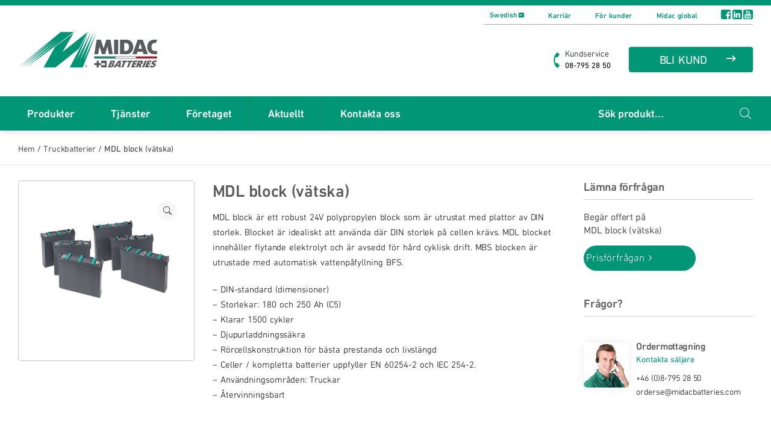

--- FILE ---
content_type: text/html; charset=UTF-8
request_url: https://midacbatteries.se/truckbatterier/mdl-block-vatska/
body_size: 31597
content:
<!doctype html>
<html lang="sv-SE">
<head>
    
    
        <!-- Start cookieyes banner -->
    <script id="cookieyes" type="text/javascript" src="https://cdn-cookieyes.com/client_data/ca45fd8f21ecd90d1e7704de/script.js"></script>
    <!-- End cookieyes banner --> 
    
    
    <!-- Google Tag Manager -->
<script>(function(w,d,s,l,i){w[l]=w[l]||[];w[l].push({'gtm.start':
new Date().getTime(),event:'gtm.js'});var f=d.getElementsByTagName(s)[0],
j=d.createElement(s),dl=l!='dataLayer'?'&l='+l:'';j.async=true;j.src=
'https://www.googletagmanager.com/gtm.js?id='+i+dl;f.parentNode.insertBefore(j,f);
})(window,document,'script','dataLayer','GTM-W499MMC');</script>
<!-- End Google Tag Manager -->

 

<link href="https://cdnjs.cloudflare.com/ajax/libs/bootswatch/4.1.1/materia/bootstrap.min.css" rel="stylesheet">
		<script src="https://code.jquery.com/jquery-1.12.4.min.js" integrity="sha384-nvAa0+6Qg9clwYCGGPpDQLVpLNn0fRaROjHqs13t4Ggj3Ez50XnGQqc/r8MhnRDZ" crossorigin="anonymous"></script>
		<link href="https://www.jqueryscript.net/css/jquerysctipttop.css" rel="stylesheet" type="text/css">
		

    <meta charset="UTF-8">
    <meta name="viewport" content="width=device-width, initial-scale=1">
    <link rel="profile" href="http://gmpg.org/xfn/11">
    
<link rel="preload" href="/Fonts/5466892/048e4333-827c-45b2-9c35-f3c721395e6b.woff2" as="font" type="font/woff2" crossorigin>
<link rel="preload" href="/Fonts/5466882/3faa70f0-8740-4388-9fdd-8f2486097fb3.woff2" as="font" type="font/woff2" crossorigin>
<link rel="preload" href="/Fonts/5466872/079331ba-3563-4ef3-a7f6-aab0206aa6a7.woff2" as="font" type="font/woff2" crossorigin>




    <meta name='robots' content='index, follow, max-image-preview:large, max-snippet:-1, max-video-preview:-1' />

	<!-- This site is optimized with the Yoast SEO plugin v20.11 - https://yoast.com/wordpress/plugins/seo/ -->
	<title>MDL block (vätska) - Midac Nordic AB</title>
	<link rel="canonical" href="https://midacbatteries.se/truckbatterier/mdl-block-vatska/" />
	<meta property="og:locale" content="sv_SE" />
	<meta property="og:type" content="article" />
	<meta property="og:title" content="MDL block (vätska) - Midac Nordic AB" />
	<meta property="og:description" content="MDL block är ett robust 24V polypropylen block som är utrustat med plattor av DIN storlek. Blocket är idealiskt att använda där DIN storlek på cellen krävs. MDL blocket innehåller flytande elektrolyt och är avsedd för hård cyklisk drift. MBS blocken är utrustade med automatisk vattenpåfyllning BFS.  - DIN-standard (dimensioner) - Storlekar: 180 och 250 Ah (C5) - Klarar 1500 cykler - Djupurladdningssäkra - Rörcellskonstruktion för bästa prestanda och livslängd - Celler / kompletta batterier uppfyller EN 60254-2 och IEC 254-2. - Användningsområden: Truckar - Återvinningsbart" />
	<meta property="og:url" content="https://midacbatteries.se/truckbatterier/mdl-block-vatska/" />
	<meta property="og:site_name" content="Midac Nordic AB" />
	<meta property="article:modified_time" content="2023-04-06T06:31:15+00:00" />
	<meta property="og:image" content="https://midacbatteries.se/wp-content/uploads/thumb.jpg" />
	<meta property="og:image:width" content="395" />
	<meta property="og:image:height" content="338" />
	<meta property="og:image:type" content="image/jpeg" />
	<meta name="twitter:card" content="summary_large_image" />
	<script type="application/ld+json" class="yoast-schema-graph">{"@context":"https://schema.org","@graph":[{"@type":"WebPage","@id":"https://midacbatteries.se/truckbatterier/mdl-block-vatska/","url":"https://midacbatteries.se/truckbatterier/mdl-block-vatska/","name":"MDL block (vätska) - Midac Nordic AB","isPartOf":{"@id":"https://midacbatteries.se/#website"},"primaryImageOfPage":{"@id":"https://midacbatteries.se/truckbatterier/mdl-block-vatska/#primaryimage"},"image":{"@id":"https://midacbatteries.se/truckbatterier/mdl-block-vatska/#primaryimage"},"thumbnailUrl":"https://midacbatteries.se/wp-content/uploads/thumb.jpg","datePublished":"2022-01-28T20:23:22+00:00","dateModified":"2023-04-06T06:31:15+00:00","breadcrumb":{"@id":"https://midacbatteries.se/truckbatterier/mdl-block-vatska/#breadcrumb"},"inLanguage":"sv-SE","potentialAction":[{"@type":"ReadAction","target":["https://midacbatteries.se/truckbatterier/mdl-block-vatska/"]}]},{"@type":"ImageObject","inLanguage":"sv-SE","@id":"https://midacbatteries.se/truckbatterier/mdl-block-vatska/#primaryimage","url":"https://midacbatteries.se/wp-content/uploads/thumb.jpg","contentUrl":"https://midacbatteries.se/wp-content/uploads/thumb.jpg","width":395,"height":338},{"@type":"BreadcrumbList","@id":"https://midacbatteries.se/truckbatterier/mdl-block-vatska/#breadcrumb","itemListElement":[{"@type":"ListItem","position":1,"name":"Hem","item":"https://midacbatteries.se/"},{"@type":"ListItem","position":2,"name":"Produkter","item":"https://midacbatteries.se/produkter/"},{"@type":"ListItem","position":3,"name":"MDL block (vätska)"}]},{"@type":"WebSite","@id":"https://midacbatteries.se/#website","url":"https://midacbatteries.se/","name":"Midac Nordic AB","description":"Leverantör av blockbatterier, truckbatterier och laddare","potentialAction":[{"@type":"SearchAction","target":{"@type":"EntryPoint","urlTemplate":"https://midacbatteries.se/?s={search_term_string}"},"query-input":"required name=search_term_string"}],"inLanguage":"sv-SE"}]}</script>
	<!-- / Yoast SEO plugin. -->


<link rel='dns-prefetch' href='//cdn.rawgit.com' />
<link rel="alternate" type="application/rss+xml" title="Midac Nordic AB &raquo; Webbflöde" href="https://midacbatteries.se/feed/" />
<link rel="alternate" type="application/rss+xml" title="Midac Nordic AB &raquo; kommentarsflöde" href="https://midacbatteries.se/comments/feed/" />
<link rel='stylesheet' id='wp-block-library-css' href='https://midacbatteries.se/wp-includes/css/dist/block-library/style.min.css' type='text/css' media='all' />
<link rel='stylesheet' id='wc-blocks-vendors-style-css' href='https://midacbatteries.se/wp-content/plugins/woocommerce/packages/woocommerce-blocks/build/wc-blocks-vendors-style.css' type='text/css' media='all' />
<link rel='stylesheet' id='wc-blocks-style-css' href='https://midacbatteries.se/wp-content/plugins/woocommerce/packages/woocommerce-blocks/build/wc-blocks-style.css' type='text/css' media='all' />
<link rel='stylesheet' id='classic-theme-styles-css' href='https://midacbatteries.se/wp-includes/css/classic-themes.min.css' type='text/css' media='all' />
<style id='global-styles-inline-css' type='text/css'>
body{--wp--preset--color--black: #000000;--wp--preset--color--cyan-bluish-gray: #abb8c3;--wp--preset--color--white: #ffffff;--wp--preset--color--pale-pink: #f78da7;--wp--preset--color--vivid-red: #cf2e2e;--wp--preset--color--luminous-vivid-orange: #ff6900;--wp--preset--color--luminous-vivid-amber: #fcb900;--wp--preset--color--light-green-cyan: #7bdcb5;--wp--preset--color--vivid-green-cyan: #00d084;--wp--preset--color--pale-cyan-blue: #8ed1fc;--wp--preset--color--vivid-cyan-blue: #0693e3;--wp--preset--color--vivid-purple: #9b51e0;--wp--preset--gradient--vivid-cyan-blue-to-vivid-purple: linear-gradient(135deg,rgba(6,147,227,1) 0%,rgb(155,81,224) 100%);--wp--preset--gradient--light-green-cyan-to-vivid-green-cyan: linear-gradient(135deg,rgb(122,220,180) 0%,rgb(0,208,130) 100%);--wp--preset--gradient--luminous-vivid-amber-to-luminous-vivid-orange: linear-gradient(135deg,rgba(252,185,0,1) 0%,rgba(255,105,0,1) 100%);--wp--preset--gradient--luminous-vivid-orange-to-vivid-red: linear-gradient(135deg,rgba(255,105,0,1) 0%,rgb(207,46,46) 100%);--wp--preset--gradient--very-light-gray-to-cyan-bluish-gray: linear-gradient(135deg,rgb(238,238,238) 0%,rgb(169,184,195) 100%);--wp--preset--gradient--cool-to-warm-spectrum: linear-gradient(135deg,rgb(74,234,220) 0%,rgb(151,120,209) 20%,rgb(207,42,186) 40%,rgb(238,44,130) 60%,rgb(251,105,98) 80%,rgb(254,248,76) 100%);--wp--preset--gradient--blush-light-purple: linear-gradient(135deg,rgb(255,206,236) 0%,rgb(152,150,240) 100%);--wp--preset--gradient--blush-bordeaux: linear-gradient(135deg,rgb(254,205,165) 0%,rgb(254,45,45) 50%,rgb(107,0,62) 100%);--wp--preset--gradient--luminous-dusk: linear-gradient(135deg,rgb(255,203,112) 0%,rgb(199,81,192) 50%,rgb(65,88,208) 100%);--wp--preset--gradient--pale-ocean: linear-gradient(135deg,rgb(255,245,203) 0%,rgb(182,227,212) 50%,rgb(51,167,181) 100%);--wp--preset--gradient--electric-grass: linear-gradient(135deg,rgb(202,248,128) 0%,rgb(113,206,126) 100%);--wp--preset--gradient--midnight: linear-gradient(135deg,rgb(2,3,129) 0%,rgb(40,116,252) 100%);--wp--preset--duotone--dark-grayscale: url('#wp-duotone-dark-grayscale');--wp--preset--duotone--grayscale: url('#wp-duotone-grayscale');--wp--preset--duotone--purple-yellow: url('#wp-duotone-purple-yellow');--wp--preset--duotone--blue-red: url('#wp-duotone-blue-red');--wp--preset--duotone--midnight: url('#wp-duotone-midnight');--wp--preset--duotone--magenta-yellow: url('#wp-duotone-magenta-yellow');--wp--preset--duotone--purple-green: url('#wp-duotone-purple-green');--wp--preset--duotone--blue-orange: url('#wp-duotone-blue-orange');--wp--preset--font-size--small: 13px;--wp--preset--font-size--medium: 20px;--wp--preset--font-size--large: 36px;--wp--preset--font-size--x-large: 42px;--wp--preset--spacing--20: 0.44rem;--wp--preset--spacing--30: 0.67rem;--wp--preset--spacing--40: 1rem;--wp--preset--spacing--50: 1.5rem;--wp--preset--spacing--60: 2.25rem;--wp--preset--spacing--70: 3.38rem;--wp--preset--spacing--80: 5.06rem;--wp--preset--shadow--natural: 6px 6px 9px rgba(0, 0, 0, 0.2);--wp--preset--shadow--deep: 12px 12px 50px rgba(0, 0, 0, 0.4);--wp--preset--shadow--sharp: 6px 6px 0px rgba(0, 0, 0, 0.2);--wp--preset--shadow--outlined: 6px 6px 0px -3px rgba(255, 255, 255, 1), 6px 6px rgba(0, 0, 0, 1);--wp--preset--shadow--crisp: 6px 6px 0px rgba(0, 0, 0, 1);}:where(.is-layout-flex){gap: 0.5em;}body .is-layout-flow > .alignleft{float: left;margin-inline-start: 0;margin-inline-end: 2em;}body .is-layout-flow > .alignright{float: right;margin-inline-start: 2em;margin-inline-end: 0;}body .is-layout-flow > .aligncenter{margin-left: auto !important;margin-right: auto !important;}body .is-layout-constrained > .alignleft{float: left;margin-inline-start: 0;margin-inline-end: 2em;}body .is-layout-constrained > .alignright{float: right;margin-inline-start: 2em;margin-inline-end: 0;}body .is-layout-constrained > .aligncenter{margin-left: auto !important;margin-right: auto !important;}body .is-layout-constrained > :where(:not(.alignleft):not(.alignright):not(.alignfull)){max-width: var(--wp--style--global--content-size);margin-left: auto !important;margin-right: auto !important;}body .is-layout-constrained > .alignwide{max-width: var(--wp--style--global--wide-size);}body .is-layout-flex{display: flex;}body .is-layout-flex{flex-wrap: wrap;align-items: center;}body .is-layout-flex > *{margin: 0;}:where(.wp-block-columns.is-layout-flex){gap: 2em;}.has-black-color{color: var(--wp--preset--color--black) !important;}.has-cyan-bluish-gray-color{color: var(--wp--preset--color--cyan-bluish-gray) !important;}.has-white-color{color: var(--wp--preset--color--white) !important;}.has-pale-pink-color{color: var(--wp--preset--color--pale-pink) !important;}.has-vivid-red-color{color: var(--wp--preset--color--vivid-red) !important;}.has-luminous-vivid-orange-color{color: var(--wp--preset--color--luminous-vivid-orange) !important;}.has-luminous-vivid-amber-color{color: var(--wp--preset--color--luminous-vivid-amber) !important;}.has-light-green-cyan-color{color: var(--wp--preset--color--light-green-cyan) !important;}.has-vivid-green-cyan-color{color: var(--wp--preset--color--vivid-green-cyan) !important;}.has-pale-cyan-blue-color{color: var(--wp--preset--color--pale-cyan-blue) !important;}.has-vivid-cyan-blue-color{color: var(--wp--preset--color--vivid-cyan-blue) !important;}.has-vivid-purple-color{color: var(--wp--preset--color--vivid-purple) !important;}.has-black-background-color{background-color: var(--wp--preset--color--black) !important;}.has-cyan-bluish-gray-background-color{background-color: var(--wp--preset--color--cyan-bluish-gray) !important;}.has-white-background-color{background-color: var(--wp--preset--color--white) !important;}.has-pale-pink-background-color{background-color: var(--wp--preset--color--pale-pink) !important;}.has-vivid-red-background-color{background-color: var(--wp--preset--color--vivid-red) !important;}.has-luminous-vivid-orange-background-color{background-color: var(--wp--preset--color--luminous-vivid-orange) !important;}.has-luminous-vivid-amber-background-color{background-color: var(--wp--preset--color--luminous-vivid-amber) !important;}.has-light-green-cyan-background-color{background-color: var(--wp--preset--color--light-green-cyan) !important;}.has-vivid-green-cyan-background-color{background-color: var(--wp--preset--color--vivid-green-cyan) !important;}.has-pale-cyan-blue-background-color{background-color: var(--wp--preset--color--pale-cyan-blue) !important;}.has-vivid-cyan-blue-background-color{background-color: var(--wp--preset--color--vivid-cyan-blue) !important;}.has-vivid-purple-background-color{background-color: var(--wp--preset--color--vivid-purple) !important;}.has-black-border-color{border-color: var(--wp--preset--color--black) !important;}.has-cyan-bluish-gray-border-color{border-color: var(--wp--preset--color--cyan-bluish-gray) !important;}.has-white-border-color{border-color: var(--wp--preset--color--white) !important;}.has-pale-pink-border-color{border-color: var(--wp--preset--color--pale-pink) !important;}.has-vivid-red-border-color{border-color: var(--wp--preset--color--vivid-red) !important;}.has-luminous-vivid-orange-border-color{border-color: var(--wp--preset--color--luminous-vivid-orange) !important;}.has-luminous-vivid-amber-border-color{border-color: var(--wp--preset--color--luminous-vivid-amber) !important;}.has-light-green-cyan-border-color{border-color: var(--wp--preset--color--light-green-cyan) !important;}.has-vivid-green-cyan-border-color{border-color: var(--wp--preset--color--vivid-green-cyan) !important;}.has-pale-cyan-blue-border-color{border-color: var(--wp--preset--color--pale-cyan-blue) !important;}.has-vivid-cyan-blue-border-color{border-color: var(--wp--preset--color--vivid-cyan-blue) !important;}.has-vivid-purple-border-color{border-color: var(--wp--preset--color--vivid-purple) !important;}.has-vivid-cyan-blue-to-vivid-purple-gradient-background{background: var(--wp--preset--gradient--vivid-cyan-blue-to-vivid-purple) !important;}.has-light-green-cyan-to-vivid-green-cyan-gradient-background{background: var(--wp--preset--gradient--light-green-cyan-to-vivid-green-cyan) !important;}.has-luminous-vivid-amber-to-luminous-vivid-orange-gradient-background{background: var(--wp--preset--gradient--luminous-vivid-amber-to-luminous-vivid-orange) !important;}.has-luminous-vivid-orange-to-vivid-red-gradient-background{background: var(--wp--preset--gradient--luminous-vivid-orange-to-vivid-red) !important;}.has-very-light-gray-to-cyan-bluish-gray-gradient-background{background: var(--wp--preset--gradient--very-light-gray-to-cyan-bluish-gray) !important;}.has-cool-to-warm-spectrum-gradient-background{background: var(--wp--preset--gradient--cool-to-warm-spectrum) !important;}.has-blush-light-purple-gradient-background{background: var(--wp--preset--gradient--blush-light-purple) !important;}.has-blush-bordeaux-gradient-background{background: var(--wp--preset--gradient--blush-bordeaux) !important;}.has-luminous-dusk-gradient-background{background: var(--wp--preset--gradient--luminous-dusk) !important;}.has-pale-ocean-gradient-background{background: var(--wp--preset--gradient--pale-ocean) !important;}.has-electric-grass-gradient-background{background: var(--wp--preset--gradient--electric-grass) !important;}.has-midnight-gradient-background{background: var(--wp--preset--gradient--midnight) !important;}.has-small-font-size{font-size: var(--wp--preset--font-size--small) !important;}.has-medium-font-size{font-size: var(--wp--preset--font-size--medium) !important;}.has-large-font-size{font-size: var(--wp--preset--font-size--large) !important;}.has-x-large-font-size{font-size: var(--wp--preset--font-size--x-large) !important;}
.wp-block-navigation a:where(:not(.wp-element-button)){color: inherit;}
:where(.wp-block-columns.is-layout-flex){gap: 2em;}
.wp-block-pullquote{font-size: 1.5em;line-height: 1.6;}
</style>
<link rel='stylesheet' id='cms-plugin-stylesheet-css' href='https://midacbatteries.se/wp-content/plugins/cmssuperheroes/assets/css/cms-style.css' type='text/css' media='all' />
<link property="stylesheet" rel='stylesheet' id='owl-carousel-css' href='https://midacbatteries.se/wp-content/plugins/cmssuperheroes/assets/css/owl.carousel.min.css' type='text/css' media='all' />
<link rel='stylesheet' id='contact-form-7-css' href='https://midacbatteries.se/wp-content/plugins/contact-form-7/includes/css/styles.css' type='text/css' media='all' />
<link rel='stylesheet' id='pvtfw-frontend-style-css' href='https://midacbatteries.se/wp-content/plugins/product-variant-table-for-woocommerce/public/css/pvtfw_frontend.css' type='text/css' media='all' />
<link rel='stylesheet' id='flaticon-style-css' href='https://midacbatteries.se/wp-content/plugins/product-variant-table-for-woocommerce/public/font/flaticon.css' type='text/css' media='all' />
<link rel='stylesheet' id='prodcut-variant-table-small-screen-style-css' href='https://midacbatteries.se/wp-content/plugins/product-variant-table-for-woocommerce/public/css/pvtfw_table_breakdown.css' type='text/css' media='all' />
<link rel='stylesheet' id='woocommerce-layout-css' href='https://midacbatteries.se/wp-content/plugins/woocommerce/assets/css/woocommerce-layout.css' type='text/css' media='all' />
<link rel='stylesheet' id='woocommerce-smallscreen-css' href='https://midacbatteries.se/wp-content/plugins/woocommerce/assets/css/woocommerce-smallscreen.css' type='text/css' media='only screen and (max-width: 768px)' />
<link rel='stylesheet' id='woocommerce-general-css' href='https://midacbatteries.se/wp-content/plugins/woocommerce/assets/css/woocommerce.css' type='text/css' media='all' />
<style id='woocommerce-inline-inline-css' type='text/css'>
.woocommerce form .form-row .required { visibility: visible; }
</style>
<link rel='stylesheet' id='wpcf7-redirect-script-frontend-css' href='https://midacbatteries.se/wp-content/plugins/wpcf7-redirect/build/css/wpcf7-redirect-frontend.min.css' type='text/css' media='all' />
<link rel='stylesheet' id='megamenu-css' href='https://midacbatteries.se/wp-content/uploads/maxmegamenu/style.css' type='text/css' media='all' />
<link rel='stylesheet' id='dashicons-css' href='https://midacbatteries.se/wp-includes/css/dashicons.min.css' type='text/css' media='all' />
<link rel='stylesheet' id='dgwt-wcas-style-css' href='https://midacbatteries.se/wp-content/plugins/ajax-search-for-woocommerce/assets/css/style.min.css' type='text/css' media='all' />
<link rel='stylesheet' id='bootstrap-css' href='https://midacbatteries.se/wp-content/themes/midac/assets/css/bootstrap.min.css' type='text/css' media='all' />
<link rel='stylesheet' id='font-awesome-css' href='https://midacbatteries.se/wp-content/themes/midac/assets/css/font-awesome.min.css' type='text/css' media='all' />
<link rel='stylesheet' id='font-material-icon-css' href='https://midacbatteries.se/wp-content/themes/midac/assets/css/material-design-iconic-font.min.css' type='text/css' media='all' />
<link rel='stylesheet' id='magnific-popup-css' href='https://midacbatteries.se/wp-content/themes/midac/assets/css/magnific-popup.css' type='text/css' media='all' />
<link rel='stylesheet' id='js_composer_front-css' href='https://midacbatteries.se/wp-content/plugins/js_composer/assets/css/js_composer.min.css' type='text/css' media='all' />
<link rel='stylesheet' id='tema-css' href='https://midacbatteries.se/wp-content/themes/midac/assets/css/tema.css' type='text/css' media='all' />
<link rel='stylesheet' id='multicon-menu-css' href='https://midacbatteries.se/wp-content/themes/midac/assets/css/menu.css' type='text/css' media='all' />
<link rel='stylesheet' id='AOS_animate-css' href='https://cdn.rawgit.com/michalsnik/aos/2.1.1/dist/aos.css' type='text/css' media='all' />
<link rel='stylesheet' id='slick-css' href='https://midacbatteries.se/wp-content/plugins/woo-product-gallery-slider/assets/css/slick.css' type='text/css' media='all' />
<link rel='stylesheet' id='slick-theme-css' href='https://midacbatteries.se/wp-content/plugins/woo-product-gallery-slider/assets/css/slick-theme.css' type='text/css' media='all' />
<link rel='stylesheet' id='fancybox-css' href='https://midacbatteries.se/wp-content/plugins/woo-product-gallery-slider/assets/css/jquery.fancybox.min.css' type='text/css' media='all' />
<style id='fancybox-inline-css' type='text/css'>

					.wpgs-nav .slick-track {
						transform: inherit !important;
					}
				
					.wpgs-dots {
						display:none;
					}
				.wpgs-for .slick-slide{cursor:pointer;}
</style>
<link rel='stylesheet' id='flaticon-wpgs-css' href='https://midacbatteries.se/wp-content/plugins/woo-product-gallery-slider/assets/css/font/flaticon.css' type='text/css' media='all' />
<link rel='stylesheet' id='wpb-get-a-quote-button-sweetalert2-css' href='https://midacbatteries.se/wp-content/plugins/get-a-quote-button-for-woocommerce/assets/css/sweetalert2.min.css' type='text/css' media='all' />
<link rel='stylesheet' id='wpb-get-a-quote-button-styles-css' href='https://midacbatteries.se/wp-content/plugins/get-a-quote-button-for-woocommerce/assets/css/frontend.css' type='text/css' media='all' />
<style id='wpb-get-a-quote-button-styles-inline-css' type='text/css'>

		.wpb-get-a-quote-button-btn-default,
		.wpb-gqf-form-style-true input[type=submit],
		.wpb-gqf-form-style-true input[type=button],
		.wpb-gqf-form-style-true input[type=submit],
		.wpb-gqf-form-style-true input[type=button]{
			color: #ffffff;
			background: #243a4f;
		}
		.wpb-get-a-quote-button-btn-default:hover, .wpb-get-a-quote-button-btn-default:focus,
		.wpb-gqf-form-style-true input[type=submit]:hover, .wpb-gqf-form-style-true input[type=submit]:focus,
		.wpb-gqf-form-style-true input[type=button]:hover, .wpb-gqf-form-style-true input[type=button]:focus,
		.wpb-gqf-form-style-true input[type=submit]:hover,
		.wpb-gqf-form-style-true input[type=button]:hover,
		.wpb-gqf-form-style-true input[type=submit]:focus,
		.wpb-gqf-form-style-true input[type=button]:focus {
			color: #ffffff;
			background: #34404f;
		}
</style>
<script type='text/javascript' src='https://midacbatteries.se/wp-includes/js/jquery/jquery.min.js' id='jquery-core-js'></script>
<script type='text/javascript' src='https://midacbatteries.se/wp-includes/js/jquery/jquery-migrate.min.js' id='jquery-migrate-js'></script>
<script type='text/javascript' id='jquery-js-after'>

				function optilux_getCookie(name) {
					var v = document.cookie.match("(^|;) ?" + name + "=([^;]*)(;|$)");
					return v ? v[2] : null;
				}

				function optilux_check_wc_cart_script() {
				var cart_src = "https://midacbatteries.se/wp-content/plugins/woocommerce/assets/js/frontend/cart-fragments.min.js";
				var script_id = "optilux_loaded_wc_cart_fragments";

					if( document.getElementById(script_id) !== null ) {
						return false;
					}

					if( optilux_getCookie("woocommerce_cart_hash") ) {
						var script = document.createElement("script");
						script.id = script_id;
						script.src = cart_src;
						script.async = true;
						document.head.appendChild(script);
					}
				}

				optilux_check_wc_cart_script();
				document.addEventListener("click", function(){setTimeout(optilux_check_wc_cart_script,1000);});
				
</script>
<script type='text/javascript' src='https://midacbatteries.se/wp-content/plugins/woocommerce/assets/js/jquery-blockui/jquery.blockUI.min.js' id='jquery-blockui-js'></script>
<script type='text/javascript' id='wc-add-to-cart-js-extra'>
/* <![CDATA[ */
var wc_add_to_cart_params = {"ajax_url":"\/wp-admin\/admin-ajax.php","wc_ajax_url":"\/?wc-ajax=%%endpoint%%","i18n_view_cart":"Visa varukorg","cart_url":"https:\/\/midacbatteries.se","is_cart":"","cart_redirect_after_add":"no"};
/* ]]> */
</script>
<script type='text/javascript' src='https://midacbatteries.se/wp-content/plugins/woocommerce/assets/js/frontend/add-to-cart.min.js' id='wc-add-to-cart-js'></script>
<script type='text/javascript' src='https://midacbatteries.se/wp-content/plugins/js_composer/assets/js/vendors/woocommerce-add-to-cart.js' id='vc_woocommerce-add-to-cart-js-js'></script>
<script type='text/javascript' src='https://midacbatteries.se/wp-content/themes/midac/assets/js/magnific-popup.min.js' id='magnific-popup-js'></script>
<link rel="https://api.w.org/" href="https://midacbatteries.se/wp-json/" /><link rel="alternate" type="application/json" href="https://midacbatteries.se/wp-json/wp/v2/product/25871" /><link rel="EditURI" type="application/rsd+xml" title="RSD" href="https://midacbatteries.se/xmlrpc.php?rsd" />
<link rel="wlwmanifest" type="application/wlwmanifest+xml" href="https://midacbatteries.se/wp-includes/wlwmanifest.xml" />

<link rel='shortlink' href='https://midacbatteries.se/?p=25871' />
<link rel="alternate" type="application/json+oembed" href="https://midacbatteries.se/wp-json/oembed/1.0/embed?url=https%3A%2F%2Fmidacbatteries.se%2Ftruckbatterier%2Fmdl-block-vatska%2F" />
<link rel="alternate" type="text/xml+oembed" href="https://midacbatteries.se/wp-json/oembed/1.0/embed?url=https%3A%2F%2Fmidacbatteries.se%2Ftruckbatterier%2Fmdl-block-vatska%2F&#038;format=xml" />
		<style>
			.dgwt-wcas-ico-magnifier,.dgwt-wcas-ico-magnifier-handler{max-width:20px}.dgwt-wcas-search-wrapp{max-width:600px}		</style>
			<noscript><style>.woocommerce-product-gallery{ opacity: 1 !important; }</style></noscript>
	<meta name="generator" content="Powered by WPBakery Page Builder - drag and drop page builder for WordPress."/>
<style type="text/css">.wpgs-for .slick-arrow::before,.wpgs-nav .slick-prev::before, .wpgs-nav .slick-next::before{color:#000;}.fancybox-bg{background-color:rgba(10,0,0,0.75);}.fancybox-caption,.fancybox-infobar{color:#fff;}.wpgs-nav .slick-slide{border-color:transparent}.wpgs-nav .slick-current{border-color:#000}</style><link rel="icon" href="https://midacbatteries.se/wp-content/uploads/midac-nordic-ikon-100x100.png" sizes="32x32" />
<link rel="icon" href="https://midacbatteries.se/wp-content/uploads/midac-nordic-ikon-300x300.png" sizes="192x192" />
<link rel="apple-touch-icon" href="https://midacbatteries.se/wp-content/uploads/midac-nordic-ikon-300x300.png" />
<meta name="msapplication-TileImage" content="https://midacbatteries.se/wp-content/uploads/midac-nordic-ikon-300x300.png" />
		<style type="text/css" id="wp-custom-css">
			.introwrap > div > div > div {
    padding: 15px 30px;
    background: #fff;
}

@media (min-width: 1100px) {
.introwrap .woocommerce ul.products li.product .woocommerce-loop-product__title {
    font-size: 18px;
}}

.introseg.order .prodgridcont {
    padding: 12px 0px;
    padding-bottom: 0;
}
.introseg.order {
    background: #f7f7f7;
    padding-top: 91px !Important;
    padding-bottom: 80px;
}
section.vc_section.lintroseg {
    padding-top: 60px;
    padding-bottom: 45px;
}
@media(min-width:992px) {
section.vc_section.lintroseg {
    font-size: 19px;
    line-height: 27px;
}}



.page-id-36431 .wpb_text_column:not(.sidrow) a:not(.btn) {
    color: #009677;
}
.page-id-36431 .sidrow > div {
display:flex;
flex-wrap:wrap;
flex-direction:column;
}
.page-id-36431 .sidrow h1 {
order:2;
}
.page-id-36431 .sidrow .breaddiv {
order:1;
}

@media (min-width: 768px) {
.page-id-36431 .introseg.order .woocommerce ul.products {
    margin-right: 0;
}}
@media screen and (min-width: 992px) {
.page-id-36431 .woocommerce ul.products.columns-4 li.product {
    margin-bottom: 15px;
}}
.page-id-36431 .prodgridexcerpt > h6.ft {
    font-size: 15px;;
}





.prodgridcont {
    padding: 12px 0px;
padding-bottom:0px;
}
.woocommerce ul li.product.type-product .prodgridbild {
    padding: 0px;
}

@media screen and (min-width: 1200px) {
.woocommerce #primary.content-has-sidebar {
    padding-left: 0;
}}










.paralaxseg {
position:relative;
    background-size: cover;
    background-position: center center;
color:#fff;
}
@media(max-width:767px){
.paralaxseg {
margin-bottom:30px !Important;
}}
@media(max-width:767px){
.paraseg {
    background-position: 15% 50%;
}}
.paralaxseg:before {
content:"";
position:absolute;
left:0;
top:0;
	height:100%;
width:100%;
	background:#000;
opacity:.54;
display:block !Important;
visibility:visible;
}


.paralaxdiv {
    position: relative;
    font-size: 17px;
line-height: 24px;
    color: #fff;
    max-width: 1014px;
    margin-left: auto;
    margin-right: auto;
text-shadow: 0 0 27px rgba(0, 0, 0, .20);
}
.paralaxdiv p {
    max-width: 554px;
    margin-left: auto;
    margin-right: auto;
margin-bottom:30px;
}
.paralaxdiv .btn {
    font-size: 21px;
    padding-top: 5px !important;
    padding-bottom: 6px !important;
min-width:170px;
}


section.vc_section.paralaxseg {
padding-top:50px;
padding-bottom:20px;
}
@media(min-width:992px) {
section.vc_section.paralaxseg {
padding-top:80px;
padding-bottom:50px;
}}
@media(min-width:1500px) {
section.vc_section.paralaxseg {
padding-top:100px;
padding-bottom:70px;
}}



.omcbildcol .wpb_single_image figure, .omcbildcol .wpb_single_image figure > div, .omcbildcol .wpb_single_image figure > div img {
    width: 100%;
}

section.vc_section.scontseg {
    padding-top: 65px;
    padding-bottom: 45px;
}
.scontseg .h5 {
    margin-bottom: 3px;
}


.lista li:before {
    background: #009677;
    border-radius: 100%;
}



.related.products .prodgridcont {
    padding: 12px 15px;
    padding-bottom: 0px;
}




.single-post strong, .single-post b {
    font-family: 'DIN Next F W01 Medium';
}		</style>
		<noscript><style> .wpb_animate_when_almost_visible { opacity: 1; }</style></noscript><style type="text/css">/** Mega Menu CSS: fs **/</style>
    
        
</head>

<body class="product-template-default single single-product postid-25871 theme-midac woocommerce woocommerce-page woocommerce-no-js mega-menu-primary site-layout-default sidebar-style-construction-company archive-post-style-default visual-composer wpb-js-composer js-comp-ver-6.4.1 vc_responsive">


<!-- Google Tag Manager (noscript) -->
<noscript><iframe src="https://www.googletagmanager.com/ns.html?id=GTM-W499MMC"
height="0" width="0" style="display:none;visibility:hidden"></iframe></noscript>
<!-- End Google Tag Manager (noscript) -->


<div id="page" class="site">
    <header id="masthead" class="site-header">
    
   
<div id="site-header-wrap" class=" "><div id="headroom">   
<div class="topbar" style="display:none;"><div class="container">

<ul class="tbv"></ul><ul class="tbh"><div style="display: none;" class="sprakdiv"><!-- GTranslate: https://gtranslate.io/ -->
<a class="switcher-popup glink nturl notranslate" onclick="openGTPopup(this)"><span class="sprakvalj"><img class="sv" src="/wp-content/plugins/gtranslate/flags/svg/sv.svg" height="24" width="24" alt="sv" /></span> <span>Swedish</span><span style="color:#666;font-size:8px;font-weight:bold;">▼</span></a>
<div id="gt_fade" class="gt_black_overlay"></div>
<div id="gt_lightbox" class="gt_white_content notranslate">
<div style="position:relative;height:14px;"><span onclick="closeGTPopup()" style="position:absolute;right:2px;top:2px;font-weight:bold;font-size:12px;cursor:pointer;color:#444;font-family:cursive;">X</span></div>
<div class="gt_languages">
    <h6 class="spraktitel">Choose your country</h6>
<a href="#" onclick="changeGTLanguage('sv|da', this);return false;" title="Danish" class="glink nturl"><span class="sprakvalj"><img data-gt-lazy-src="/wp-content/plugins/gtranslate/flags/svg/da.svg" height="24" width="24" alt="da" /></span> <span>Danish</span></a>
<a href="#" onclick="changeGTLanguage('sv|nl', this);return false;" title="Dutch" class="glink nturl"><span class="sprakvalj"><img data-gt-lazy-src="/wp-content/plugins/gtranslate/flags/svg/nl.svg" height="24" width="24" alt="nl" /></span> <span>Dutch</span></a>
<a href="#" onclick="changeGTLanguage('sv|en', this);return false;" title="English" class="glink nturl"><span class="sprakvalj"><img data-gt-lazy-src="/wp-content/plugins/gtranslate/flags/svg/en.svg" height="24" width="24" alt="en" /></span> <span>English</span></a>
<a href="#" onclick="changeGTLanguage('sv|fi', this);return false;" title="Finnish" class="glink nturl"><span class="sprakvalj"><img data-gt-lazy-src="/wp-content/plugins/gtranslate/flags/svg/fi.svg" height="24" width="24" alt="fi" /></span> <span>Finnish</span></a>
<a href="#" onclick="changeGTLanguage('sv|fr', this);return false;" title="French" class="glink nturl"><span class="sprakvalj"><img class="nm" data-gt-lazy-src="/wp-content/plugins/gtranslate/flags/svg/fr.svg" height="24" width="24" alt="fr" /></span> <span>French</span></a>
<a href="#" onclick="changeGTLanguage('sv|de', this);return false;" title="German" class="glink nturl"><span class="sprakvalj"><img data-gt-lazy-src="/wp-content/plugins/gtranslate/flags/svg/de.svg" height="24" width="24" alt="de" /></span> <span>German</span></a>
<a href="#" onclick="changeGTLanguage('sv|it', this);return false;" title="Italian" class="glink nturl"><span class="sprakvalj"><img class="nm" data-gt-lazy-src="/wp-content/plugins/gtranslate/flags/svg/it.svg" height="24" width="24" alt="it" /></span> <span>Italian</span></a>
<a href="#" onclick="changeGTLanguage('sv|no', this);return false;" title="Norwegian" class="glink nturl"><span class="sprakvalj"><img data-gt-lazy-src="/wp-content/plugins/gtranslate/flags/svg/no.svg" height="24" width="24" alt="no" /></span> <span>Norwegian</span></a>
<a href="#" onclick="changeGTLanguage('sv|sv', this);return false;" title="Swedish" class="glink nturl selected"><span class="sprakvalj"><img class="sv" data-gt-lazy-src="/wp-content/plugins/gtranslate/flags/svg/sv.svg" height="24" width="24" alt="sv" /></span> <span>Swedish</span></a></div>
</div>

</div>

<li><a href="/karriar/">Karriär</a></li><li><a href="/dokument/">För kunder</a></li><li><a class="extlank" href="http://www.midacbatteries.com/en/">Midac global</a></li><li class="hsocialt"><a class="facebook" target="_blank" href="https://www.facebook.com/Midac-Nordic/" rel="noopener noreferrer"><i class="zmdi zmdi-facebook"></i></a><a class="linkedin" target="_blank" href="https://se.linkedin.com/company/midac-nordic/" rel="noopener noreferrer"><i class="zmdi zmdi-linkedin"></i></a><a class="youtube" target="_blank" href="https://www.youtube.com/@MidacBatteries" rel="noopener noreferrer"><i class="zmdi zmdi-youtube"></i></a></li></li>

</ul>
                        
</div>
</div>

<div class="midcont"><div class="container"><div class="site-branding"><a class="logo-light" href="https://midacbatteries.se/" title="Midac Nordic AB" rel="home"><img src="https://midacbatteries.se/wp-content/uploads/Midac_logo-meny.svg" alt="Midac Nordic AB"/></a><a class="logo-dark" href="https://midacbatteries.se/" title="Midac Nordic AB" rel="home"><img src="https://midacbatteries.se/wp-content/uploads/Midac_logo-meny.svg" alt="Midac Nordic AB"/></a><a class="logo-mobile" href="https://midacbatteries.se/" title="Midac Nordic AB" rel="home"><img src="https://midacbatteries.se/wp-content/uploads/Midac_logo-meny.svg" alt="Midac Nordic AB"/></a></div>
<div class="cdiv" style="display:none;"><li><i class="zmdi zmdi-phone"></i><span><span>Kundservice</span><p>08-795 28 50</p></span></li><a href="/prisforfragan/" class="btn hbtn">Bli kund</a></div></div>
</div>
<div class="mainheader"><div class="container"><nav id="site-navigation" class="main-navigation">

<div id="mega-menu-wrap-primary" class="mega-menu-wrap"><div class="mega-menu-toggle"><div class="mega-toggle-blocks-left"></div><div class="mega-toggle-blocks-center"></div><div class="mega-toggle-blocks-right"><div class='mega-toggle-block mega-menu-toggle-animated-block mega-toggle-block-0' id='mega-toggle-block-0'><button aria-label="Toggle Menu" class="mega-toggle-animated mega-toggle-animated-slider" type="button" aria-expanded="false">
                  <span class="mega-toggle-animated-box">
                    <span class="mega-toggle-animated-inner"></span>
                  </span>
                </button></div></div></div><ul id="mega-menu-primary" class="mega-menu max-mega-menu mega-menu-horizontal mega-no-js" data-event="hover" data-effect="fade" data-effect-speed="200" data-effect-mobile="slide_left" data-effect-speed-mobile="200" data-panel-width="#mega-menu-primary" data-mobile-force-width="false" data-second-click="go" data-document-click="collapse" data-vertical-behaviour="standard" data-breakpoint="991" data-unbind="true" data-mobile-state="collapse_all" data-hover-intent-timeout="300" data-hover-intent-interval="100"><li class='mega-produkter mega-menu-item mega-menu-item-type-post_type mega-menu-item-object-page mega-current_page_parent mega-menu-megamenu mega-menu-item-has-children mega-align-bottom-left mega-menu-megamenu mega-hide-on-mobile mega-menu-item-24623 produkter' id='mega-menu-item-24623'><a class="mega-menu-link" href="https://midacbatteries.se/produkter/" aria-haspopup="true" aria-expanded="false" tabindex="0">Produkter<span class="mega-indicator"></span></a>
<ul class="mega-sub-menu">
<li class='mega-menu-item mega-menu-item-type-widget widget_static_block_widget mega-menu-columns-6-of-6 mega-menu-item-static_block_widget-2' id='mega-menu-item-static_block_widget-2'><div class="vc_row wpb_row vc_row-fluid prodsub"><div class="wpb_column vc_column_container vc_col-sm-12"><div class="vc_column-inner"><div class="wpb_wrapper">
	<div class="wpb_raw_code wpb_content_element wpb_raw_html" >
		<div class="wpb_wrapper">
			<div class="subtab">

<div class="subtabrow col-lg-8">
<div><a href="/truckbatterier/"><img src="/wp-content/uploads/truckbatterier-sub.jpg">
<h6 class="tabtitel">Truckbatterier</h6></a>
<div class="menu-truckbatterier-container"><ul id="menu-truckbatterier" class="myclass"><li id="menu-item-36900" class="menu-item menu-item-type-post_type menu-item-object-product menu-item-36900"><a href="https://midacbatteries.se/truckbatterier/lagerbatterier/">Lagerbatterier</a></li>
<li id="menu-item-32471" class="menu-item menu-item-type-post_type menu-item-object-product menu-item-32471"><a href="https://midacbatteries.se/truckbatterier/mdl-din-standard/">MDL (DIN-standard)</a></li>
<li id="menu-item-32472" class="menu-item menu-item-type-post_type menu-item-object-product menu-item-32472"><a href="https://midacbatteries.se/truckbatterier/mbs-bs-standard/">MBS (BS-standard)</a></li>
<li id="menu-item-32477" class="menu-item menu-item-type-post_type menu-item-object-product menu-item-32477"><a href="https://midacbatteries.se/truckbatterier/mf120-lagunderhall-din/">MF120 (Lågunderhåll, DIN)</a></li>
<li id="menu-item-32478" class="menu-item menu-item-type-post_type menu-item-object-product menu-item-32478"><a href="https://midacbatteries.se/truckbatterier/dryfit-traction-a800-epzv-din/">Dryfit Traction, EPzV-DIN</a></li>
<li id="menu-item-32479" class="menu-item menu-item-type-post_type menu-item-object-product menu-item-32479"><a href="https://midacbatteries.se/truckbatterier/dryfit-traction-a800-epzv-bs/">Dryfit Traction, EPzV-BS</a></li>
<li id="menu-item-32480" class="menu-item menu-item-type-post_type menu-item-object-product menu-item-32480"><a href="https://midacbatteries.se/truckbatterier/mbs-block-vatska/">MBS block (vätska)</a></li>
<li id="menu-item-32481" class="menu-item menu-item-type-post_type menu-item-object-product current-menu-item menu-item-32481"><a href="https://midacbatteries.se/truckbatterier/mdl-block-vatska/" aria-current="page">MDL block (vätska)</a></li>
<li id="menu-item-32482" class="menu-item menu-item-type-post_type menu-item-object-product menu-item-32482"><a href="https://midacbatteries.se/truckbatterier/li-ion/">Li-Ion</a></li>
</ul></div>
</div>
<div><a href="/blockbatterier/"><img src="/wp-content/uploads/blockbatterier-sub.jpg">
<h6 class="tabtitel">Blockbatterier</h6></a>
<div class="menu-blockbatterier-container"><ul id="menu-blockbatterier" class="myclass"><li id="menu-item-32485" class="menu-item menu-item-type-post_type menu-item-object-product menu-item-32485"><a href="https://midacbatteries.se/blockbatterier/gfy-traction-block-light-gel/">GFY Traction block light (gel)</a></li>
<li id="menu-item-32486" class="menu-item menu-item-type-post_type menu-item-object-product menu-item-32486"><a href="https://midacbatteries.se/blockbatterier/gfv-traction-block-gel/">GFV Traction block (gel)</a></li>
<li id="menu-item-32487" class="menu-item menu-item-type-post_type menu-item-object-product menu-item-32487"><a href="https://midacbatteries.se/blockbatterier/gfh-traction-block-gel/">GFH Traction block (gel)</a></li>
<li id="menu-item-32488" class="menu-item menu-item-type-post_type menu-item-object-product menu-item-32488"><a href="https://midacbatteries.se/blockbatterier/forceblock-gel/">FORCEblock (gel)</a></li>
<li id="menu-item-32489" class="menu-item menu-item-type-post_type menu-item-object-product menu-item-32489"><a href="https://midacbatteries.se/blockbatterier/mk-monoblock-gel/">MK Monoblock (gel)</a></li>
<li id="menu-item-32490" class="menu-item menu-item-type-post_type menu-item-object-product menu-item-32490"><a href="https://midacbatteries.se/blockbatterier/ctg-och-cth-leader-agm/">CTG och CTH Leader (AGM)</a></li>
<li id="menu-item-32491" class="menu-item menu-item-type-post_type menu-item-object-product menu-item-32491"><a href="https://midacbatteries.se/blockbatterier/ff-monoblock-vatska/">FF Monoblock (vätska)</a></li>
<li id="menu-item-32492" class="menu-item menu-item-type-post_type menu-item-object-product menu-item-32492"><a href="https://midacbatteries.se/blockbatterier/forceblock-mfbt-vatska/">FORCEblock MFBT (vätska)</a></li>
<li id="menu-item-32493" class="menu-item menu-item-type-post_type menu-item-object-product menu-item-32493"><a href="https://midacbatteries.se/blockbatterier/forceblock-mfb-vatska/">FORCEblock MFB (vätska)</a></li>
<li id="menu-item-32494" class="menu-item menu-item-type-post_type menu-item-object-product menu-item-32494"><a href="https://midacbatteries.se/blockbatterier/trojan-monoblock-vatska/">Trojan Monoblock (vätska)</a></li>
<li id="menu-item-32495" class="menu-item menu-item-type-post_type menu-item-object-product menu-item-32495"><a href="https://midacbatteries.se/blockbatterier/trojan-monoblock-gel/">Trojan Monoblock (gel)</a></li>
</ul></div>
</div>
<div><a href="/laddare-truckbatterier/"><img src="/wp-content/uploads/laddare-sub.jpg">
<h6 class="tabtitel">Laddare truckbatterier</h6></a>
<div class="menu-laddare-truckbatterier-container"><ul id="menu-laddare-truckbatterier" class="myclass"><li id="menu-item-32497" class="menu-item menu-item-type-post_type menu-item-object-product menu-item-32497"><a href="https://midacbatteries.se/laddare-truckbatterier/access/">Access</a></li>
<li id="menu-item-32498" class="menu-item menu-item-type-post_type menu-item-object-product menu-item-32498"><a href="https://midacbatteries.se/laddare-truckbatterier/sharp/">Sharp</a></li>
</ul></div>

<a href="/laddare-blockbatterier/">
<h6 class="tabtitel">Laddare blockbatterier</h6></a>
<div class="menu-laddare-blockbatterier-container"><ul id="menu-laddare-blockbatterier" class="myclass"><li id="menu-item-32500" class="menu-item menu-item-type-post_type menu-item-object-product menu-item-32500"><a href="https://midacbatteries.se/laddare-blockbatterier/sharp-10-ip65/">SHARP 10 IP65</a></li>
<li id="menu-item-32501" class="menu-item menu-item-type-post_type menu-item-object-product menu-item-32501"><a href="https://midacbatteries.se/laddare-blockbatterier/champ-champ-pro-ip67/">CHAMP IP67 &#038; CHAMP PRO IP67</a></li>
</ul></div>
</div>
</div>

<div class="subtabruta col-lg-4">
<a href="/tjanster/batteriuthyrning/">
<img src="/wp-content/uploads/hyr-sub.jpg">
<a/>
<h6 class="tabtitel"><a href="/tjanster/batteriuthyrning/">Hyrlösningar</A></h6>
Hyr ditt batteri eller laddare hos Midac Nordic på ett RentAmp avtal.
<p><a href="/tjanster/batteriuthyrning/" class="btn">Läs mer</a></p>
</div>
</div>
<H6 class="subcta"><a href="/produkter/"><span>Till alla produkter & tillbehör</span></a></h6>
		</div>
	</div>
</div></div></div></div>
</li><li class='mega-menu-item mega-menu-item-type-widget widget_custom_html mega-menu-columns-6-of-6 mega-menu-clear mega-menu-item-custom_html-4' id='mega-menu-item-custom_html-4'><div class="textwidget custom-html-widget"></div></li></ul>
</li><li class='mega-menu-item mega-menu-item-type-post_type mega-menu-item-object-page mega-menu-item-has-children mega-current_page_parent mega-align-bottom-left mega-menu-flyout mega-hide-on-desktop mega-menu-item-29345' id='mega-menu-item-29345'><a class="mega-menu-link" href="https://midacbatteries.se/produkter/" aria-haspopup="true" aria-expanded="false" tabindex="0">Produkter<span class="mega-indicator"></span></a>
<ul class="mega-sub-menu">
<li class='mega-menu-item mega-menu-item-type-taxonomy mega-menu-item-object-product_cat mega-current-product-ancestor mega-current-menu-parent mega-current-product-parent mega-menu-item-29346' id='mega-menu-item-29346'><a class="mega-menu-link" href="https://midacbatteries.se/truckbatterier/">Truckbatterier</a></li><li class='mega-menu-item mega-menu-item-type-taxonomy mega-menu-item-object-product_cat mega-menu-item-29351' id='mega-menu-item-29351'><a class="mega-menu-link" href="https://midacbatteries.se/blockbatterier/">Blockbatterier</a></li><li class='mega-menu-item mega-menu-item-type-taxonomy mega-menu-item-object-product_cat mega-menu-item-29355' id='mega-menu-item-29355'><a class="mega-menu-link" href="https://midacbatteries.se/agv-batterier/">AGV batterier</a></li><li class='mega-menu-item mega-menu-item-type-taxonomy mega-menu-item-object-product_cat mega-menu-item-29350' id='mega-menu-item-29350'><a class="mega-menu-link" href="https://midacbatteries.se/laddare-truckbatterier/">Laddare truckbatterier</a></li><li class='mega-menu-item mega-menu-item-type-taxonomy mega-menu-item-object-product_cat mega-menu-item-35618' id='mega-menu-item-35618'><a class="mega-menu-link" href="https://midacbatteries.se/laddare-blockbatterier/">Laddare blockbatterier</a></li><li class='mega-menu-item mega-menu-item-type-taxonomy mega-menu-item-object-product_cat mega-menu-item-35619' id='mega-menu-item-35619'><a class="mega-menu-link" href="https://midacbatteries.se/tillbehor-laddare/">Tillbehör Laddare</a></li><li class='mega-menu-item mega-menu-item-type-taxonomy mega-menu-item-object-product_cat mega-menu-item-35620' id='mega-menu-item-35620'><a class="mega-menu-link" href="https://midacbatteries.se/laddhandskar/">Laddhandskar</a></li><li class='mega-menu-item mega-menu-item-type-taxonomy mega-menu-item-object-product_cat mega-menu-item-35621' id='mega-menu-item-35621'><a class="mega-menu-link" href="https://midacbatteries.se/kablar-forbindningar-balansblock-polfras-pressverktyg/">Kablar - Förbindningar - Balansblock - Polfräs - Pressverktyg</a></li><li class='mega-menu-item mega-menu-item-type-taxonomy mega-menu-item-object-product_cat mega-menu-item-35622' id='mega-menu-item-35622'><a class="mega-menu-link" href="https://midacbatteries.se/adaptrar-kontaktdon/">Adaptrar, kontaktdon &amp; polskydd</a></li><li class='mega-menu-item mega-menu-item-type-taxonomy mega-menu-item-object-product_cat mega-menu-item-35623' id='mega-menu-item-35623'><a class="mega-menu-link" href="https://midacbatteries.se/polskydd/">Polskydd</a></li><li class='mega-menu-item mega-menu-item-type-taxonomy mega-menu-item-object-product_cat mega-menu-item-35624' id='mega-menu-item-35624'><a class="mega-menu-link" href="https://midacbatteries.se/pafyllningsutrustning/">Påfyllningsutrustning</a></li><li class='mega-menu-item mega-menu-item-type-taxonomy mega-menu-item-object-product_cat mega-menu-item-35625' id='mega-menu-item-35625'><a class="mega-menu-link" href="https://midacbatteries.se/dranering-rengoring/">Dränering &amp; Rengöring</a></li><li class='mega-menu-item mega-menu-item-type-taxonomy mega-menu-item-object-product_cat mega-menu-item-35626' id='mega-menu-item-35626'><a class="mega-menu-link" href="https://midacbatteries.se/silex-avjonisering/">SILEX Avjonisering</a></li><li class='mega-menu-item mega-menu-item-type-taxonomy mega-menu-item-object-product_cat mega-menu-item-35627' id='mega-menu-item-35627'><a class="mega-menu-link" href="https://midacbatteries.se/sakerhetsutrustning/">Säkerhetsutrustning</a></li><li class='mega-menu-item mega-menu-item-type-taxonomy mega-menu-item-object-product_cat mega-menu-item-35628' id='mega-menu-item-35628'><a class="mega-menu-link" href="https://midacbatteries.se/serviceladdare-batteritestare/">Serviceladdare &amp; Batteritestare</a></li></ul>
</li><li class='mega-menu-item mega-menu-item-type-post_type mega-menu-item-object-page mega-menu-item-has-children mega-align-bottom-left mega-menu-flyout mega-hide-on-desktop mega-menu-item-35630' id='mega-menu-item-35630'><a class="mega-menu-link" href="https://midacbatteries.se/tjanster/" aria-haspopup="true" aria-expanded="false" tabindex="0">Tjänster<span class="mega-indicator"></span></a>
<ul class="mega-sub-menu">
<li class='mega-menu-item mega-menu-item-type-post_type mega-menu-item-object-page mega-menu-item-35631' id='mega-menu-item-35631'><a class="mega-menu-link" href="https://midacbatteries.se/tjanster/batteriservice/">Batteriservice</a></li><li class='mega-menu-item mega-menu-item-type-post_type mega-menu-item-object-page mega-menu-item-35632' id='mega-menu-item-35632'><a class="mega-menu-link" href="https://midacbatteries.se/tjanster/batteriuthyrning/">Batteriuthyrning</a></li><li class='mega-menu-item mega-menu-item-type-post_type mega-menu-item-object-page mega-menu-item-35633' id='mega-menu-item-35633'><a class="mega-menu-link" href="https://midacbatteries.se/tjanster/energioptimering/">Energioptimering</a></li><li class='mega-menu-item mega-menu-item-type-post_type mega-menu-item-object-page mega-menu-item-35634' id='mega-menu-item-35634'><a class="mega-menu-link" href="https://midacbatteries.se/tjanster/snabbladdning/">Snabbladdning</a></li><li class='mega-menu-item mega-menu-item-type-post_type mega-menu-item-object-page mega-menu-item-35635' id='mega-menu-item-35635'><a class="mega-menu-link" href="https://midacbatteries.se/tjanster/underhall/">Underhåll</a></li><li class='mega-menu-item mega-menu-item-type-post_type mega-menu-item-object-page mega-menu-item-35636' id='mega-menu-item-35636'><a class="mega-menu-link" href="https://midacbatteries.se/tjanster/utbildning/">Utbildning</a></li></ul>
</li><li class='mega-menu-item mega-menu-item-type-post_type mega-menu-item-object-page mega-menu-item-has-children mega-menu-megamenu mega-align-bottom-left mega-menu-megamenu mega-hide-on-mobile mega-menu-item-33047' id='mega-menu-item-33047'><a class="mega-menu-link" href="https://midacbatteries.se/tjanster/" aria-haspopup="true" aria-expanded="false" tabindex="0">Tjänster<span class="mega-indicator"></span></a>
<ul class="mega-sub-menu">
<li class='mega-menu-item mega-menu-item-type-widget widget_text mega-menu-columns-6-of-6 mega-menu-item-text-27' id='mega-menu-item-text-27'>			<div class="textwidget"><h6 class="ft">Upptäck tjänster</h6>
</div>
		</li><li class='mega-menu-item mega-menu-item-type-post_type mega-menu-item-object-page mega-menu-columns-6-of-6 mega-menu-clear mega-menu-item-29211' id='mega-menu-item-29211'><a class="mega-menu-link" href="https://midacbatteries.se/tjanster/batteriservice/">Batteriservice</a></li><li class='mega-menu-item mega-menu-item-type-post_type mega-menu-item-object-page mega-menu-columns-6-of-6 mega-menu-clear mega-menu-item-32125' id='mega-menu-item-32125'><a class="mega-menu-link" href="https://midacbatteries.se/tjanster/batteriuthyrning/">Batteriuthyrning</a></li><li class='mega-menu-item mega-menu-item-type-post_type mega-menu-item-object-page mega-menu-columns-6-of-6 mega-menu-clear mega-menu-item-29212' id='mega-menu-item-29212'><a class="mega-menu-link" href="https://midacbatteries.se/tjanster/energioptimering/">Energioptimering</a></li><li class='mega-menu-item mega-menu-item-type-post_type mega-menu-item-object-page mega-menu-columns-6-of-6 mega-menu-clear mega-menu-item-32126' id='mega-menu-item-32126'><a class="mega-menu-link" href="https://midacbatteries.se/tjanster/snabbladdning/">Snabbladdning</a></li><li class='mega-menu-item mega-menu-item-type-post_type mega-menu-item-object-page mega-menu-columns-6-of-6 mega-menu-clear mega-menu-item-29213' id='mega-menu-item-29213'><a class="mega-menu-link" href="https://midacbatteries.se/tjanster/utbildning/">Utbildning</a></li><li class='mega-menu-item mega-menu-item-type-post_type mega-menu-item-object-page mega-menu-columns-6-of-6 mega-menu-clear mega-menu-item-29214' id='mega-menu-item-29214'><a class="mega-menu-link" href="https://midacbatteries.se/tjanster/underhall/">Underhåll</a></li></ul>
</li><li class='mega-menu-item mega-menu-item-type-post_type mega-menu-item-object-page mega-menu-item-has-children mega-align-bottom-left mega-menu-flyout mega-hide-on-desktop mega-menu-item-35637' id='mega-menu-item-35637'><a class="mega-menu-link" href="https://midacbatteries.se/foretaget/" aria-haspopup="true" aria-expanded="false" tabindex="0">Företaget<span class="mega-indicator"></span></a>
<ul class="mega-sub-menu">
<li class='mega-menu-item mega-menu-item-type-post_type mega-menu-item-object-page mega-menu-item-35645' id='mega-menu-item-35645'><a class="mega-menu-link" href="https://midacbatteries.se/foretaget/">Om Midac Nordic</a></li><li class='mega-menu-item mega-menu-item-type-post_type mega-menu-item-object-page mega-menu-item-35644' id='mega-menu-item-35644'><a class="mega-menu-link" href="https://midacbatteries.se/foretaget/produktion/">Produktion</a></li><li class='mega-menu-item mega-menu-item-type-post_type mega-menu-item-object-page mega-menu-item-35646' id='mega-menu-item-35646'><a class="mega-menu-link" href="https://midacbatteries.se/dokument/">Dokument</a></li><li class='mega-menu-item mega-menu-item-type-post_type mega-menu-item-object-page mega-menu-item-35642' id='mega-menu-item-35642'><a class="mega-menu-link" href="https://midacbatteries.se/foretaget/kvalitet-miljo/">Kvalitet &#038; miljö</a></li><li class='mega-menu-item mega-menu-item-type-post_type mega-menu-item-object-page mega-menu-item-35647' id='mega-menu-item-35647'><a class="mega-menu-link" href="https://midacbatteries.se/karriar/">Karriär</a></li><li class='mega-menu-item mega-menu-item-type-post_type mega-menu-item-object-page mega-menu-item-35638' id='mega-menu-item-35638'><a class="mega-menu-link" href="https://midacbatteries.se/foretaget/blybatteriretur/">BlyBatteriRetur</a></li><li class='mega-menu-item mega-menu-item-type-post_type mega-menu-item-object-page mega-menu-item-35643' id='mega-menu-item-35643'><a class="mega-menu-link" href="https://midacbatteries.se/foretaget/moderbolag-huvudleverantorer/">Moderbolag &#038; huvudleverantörer</a></li><li class='mega-menu-item mega-menu-item-type-post_type mega-menu-item-object-page mega-menu-item-35641' id='mega-menu-item-35641'><a class="mega-menu-link" href="https://midacbatteries.se/foretaget/indirekta-miljoaspekter/">Indirekta miljöaspekter</a></li><li class='mega-menu-item mega-menu-item-type-post_type mega-menu-item-object-page mega-menu-item-35640' id='mega-menu-item-35640'><a class="mega-menu-link" href="https://midacbatteries.se/foretaget/historia/">Historia</a></li><li class='mega-menu-item mega-menu-item-type-post_type mega-menu-item-object-page mega-menu-item-35639' id='mega-menu-item-35639'><a class="mega-menu-link" href="https://midacbatteries.se/foretaget/garantivillkor/">Garantivillkor</a></li></ul>
</li><li class='mega-menu-item mega-menu-item-type-post_type mega-menu-item-object-page mega-menu-item-has-children mega-menu-megamenu mega-align-bottom-left mega-menu-megamenu mega-hide-on-mobile mega-menu-item-26987' id='mega-menu-item-26987'><a class="mega-menu-link" href="https://midacbatteries.se/foretaget/" aria-haspopup="true" aria-expanded="false" tabindex="0">Företaget<span class="mega-indicator"></span></a>
<ul class="mega-sub-menu">
<li class='mega-menu-item mega-menu-item-type-widget widget_text mega-menu-columns-6-of-6 mega-menu-item-text-28' id='mega-menu-item-text-28'>			<div class="textwidget"><h6 class="ft">Upptäck Midac</h6>
</div>
		</li><li class='mega-menu-item mega-menu-item-type-post_type mega-menu-item-object-page mega-menu-columns-2-of-6 mega-menu-clear mega-menu-item-32151' id='mega-menu-item-32151'><a class="mega-menu-link" href="https://midacbatteries.se/foretaget/">Om oss</a></li><li class='mega-menu-item mega-menu-item-type-post_type mega-menu-item-object-page mega-menu-columns-4-of-6 mega-menu-item-32729' id='mega-menu-item-32729'><a class="mega-menu-link" href="https://midacbatteries.se/foretaget/produktion/">Produktion</a></li><li class='mega-menu-item mega-menu-item-type-post_type mega-menu-item-object-page mega-menu-columns-2-of-6 mega-menu-clear mega-menu-item-26485' id='mega-menu-item-26485'><a class="mega-menu-link" href="https://midacbatteries.se/dokument/">Dokument</a></li><li class='mega-menu-item mega-menu-item-type-post_type mega-menu-item-object-page mega-menu-columns-4-of-6 mega-menu-item-32526' id='mega-menu-item-32526'><a class="mega-menu-link" href="https://midacbatteries.se/foretaget/moderbolag-huvudleverantorer/">Moderbolag &#038; huvudleverantörer</a></li><li class='mega-menu-item mega-menu-item-type-post_type mega-menu-item-object-page mega-menu-columns-2-of-6 mega-menu-clear mega-menu-item-32150' id='mega-menu-item-32150'><a class="mega-menu-link" href="https://midacbatteries.se/foretaget/kvalitet-miljo/">Kvalitet &#038; miljö</a></li><li class='mega-menu-item mega-menu-item-type-post_type mega-menu-item-object-page mega-menu-columns-4-of-6 mega-menu-item-32525' id='mega-menu-item-32525'><a class="mega-menu-link" href="https://midacbatteries.se/foretaget/blybatteriretur/">BlyBatteriRetur</a></li><li class='mega-menu-item mega-menu-item-type-post_type mega-menu-item-object-page mega-menu-columns-2-of-6 mega-menu-clear mega-menu-item-29208' id='mega-menu-item-29208'><a class="mega-menu-link" href="https://midacbatteries.se/karriar/">Karriär</a></li><li class='mega-menu-item mega-menu-item-type-post_type mega-menu-item-object-page mega-menu-columns-4-of-6 mega-menu-item-32728' id='mega-menu-item-32728'><a class="mega-menu-link" href="https://midacbatteries.se/foretaget/indirekta-miljoaspekter/">Indirekta miljöaspekter</a></li><li class='mega-menu-item mega-menu-item-type-post_type mega-menu-item-object-page mega-menu-columns-2-of-6 mega-menu-clear mega-menu-item-32905' id='mega-menu-item-32905'><a class="mega-menu-link" href="https://midacbatteries.se/foretaget/historia/">Historia</a></li><li class='mega-menu-item mega-menu-item-type-post_type mega-menu-item-object-page mega-menu-columns-4-of-6 mega-menu-item-32727' id='mega-menu-item-32727'><a class="mega-menu-link" href="https://midacbatteries.se/foretaget/garantivillkor/">Garantivillkor</a></li></ul>
</li><li class='mega-menu-item mega-menu-item-type-post_type mega-menu-item-object-page mega-align-bottom-left mega-menu-flyout mega-menu-item-24437' id='mega-menu-item-24437'><a class="mega-menu-link" href="https://midacbatteries.se/aktuellt/" tabindex="0">Aktuellt</a></li><li class='mega-menu-item mega-menu-item-type-post_type mega-menu-item-object-page mega-align-bottom-left mega-menu-flyout mega-menu-item-24438' id='mega-menu-item-24438'><a class="mega-menu-link" href="https://midacbatteries.se/kontakt/" tabindex="0">Kontakta oss</a></li></ul></div></nav><div class="sokhdiv" style="display:none;"><div  class="dgwt-wcas-search-wrapp dgwt-wcas-no-submit woocommerce dgwt-wcas-style-solaris js-dgwt-wcas-layout-classic dgwt-wcas-layout-classic js-dgwt-wcas-mobile-overlay-enabled">
		<form class="dgwt-wcas-search-form" role="search" action="https://midacbatteries.se/" method="get">
		<div class="dgwt-wcas-sf-wrapp">
							<svg class="dgwt-wcas-ico-magnifier" xmlns="http://www.w3.org/2000/svg"
					 xmlns:xlink="http://www.w3.org/1999/xlink" x="0px" y="0px"
					 viewBox="0 0 51.539 51.361" xml:space="preserve">
		             <path 						   d="M51.539,49.356L37.247,35.065c3.273-3.74,5.272-8.623,5.272-13.983c0-11.742-9.518-21.26-21.26-21.26 S0,9.339,0,21.082s9.518,21.26,21.26,21.26c5.361,0,10.244-1.999,13.983-5.272l14.292,14.292L51.539,49.356z M2.835,21.082 c0-10.176,8.249-18.425,18.425-18.425s18.425,8.249,18.425,18.425S31.436,39.507,21.26,39.507S2.835,31.258,2.835,21.082z"/>
				</svg>
							<label class="screen-reader-text"
			       for="dgwt-wcas-search-input-1">Products search</label>

			<input id="dgwt-wcas-search-input-1"
			       type="search"
			       class="dgwt-wcas-search-input"
			       name="s"
			       value=""
				   placeholder="Sök produkt..."
			       autocomplete="off"
				   			/>
			<div class="dgwt-wcas-preloader"></div>

			<div class="dgwt-wcas-voice-search"></div>

			
			<input type="hidden" name="post_type" value="product"/>
			<input type="hidden" name="dgwt_wcas" value="1"/>

			
					</div>
	</form>
</div>
</div></div>
 
<div id="main-menu-mobile"><span class="btn-nav-mobile open-menu"><span></span>Meny</span></div>
    
<div style="display: none;" class="kinfo"> 
<a href="tel:08-795 28 50" class="fdiv"><img src="/wp-content/uploads/Tele.png"></a>
<a href="mailto:infose@midacbatteries.com" class="adiv"><img src="/wp-content/uploads/Mail.png"></a>
</div>
  
  
</div>  
</div>
</div>

                        
</header>    <div id="content" class="site-content">
    	<div class="content-inner" >
<div class="container">

	<div id="primary" class="content-area"><main id="main" class="site-main" role="main"><nav class="woocommerce-breadcrumb"><a href="https://midacbatteries.se">Hem</a>&nbsp;&#47;&nbsp;<a href="https://midacbatteries.se/truckbatterier/">Truckbatterier</a>&nbsp;&#47;&nbsp;MDL block (vätska)</nav>
					
			<div class="woocommerce-notices-wrapper"></div><div id="product-25871" class="product type-product post-25871 status-publish first instock product_cat-truckbatterier has-post-thumbnail shipping-taxable purchasable product-type-variable">

<div class="container">
    
	
<div class="woo-product-gallery-slider woocommerce-product-gallery wpgs--with-images images"  >

		<div class="wpgs-for"><div class="woocommerce-product-gallery__image single-product-main-image"><a class="wpgs-lightbox-icon" data-caption="thumb" data-fancybox="wpgs-lightbox"  href="https://midacbatteries.se/wp-content/uploads/thumb.jpg"     data-mobile=["clickContent:close","clickSlide:close"] 	data-click-slide="close" 	data-animation-effect="fade" 	data-loop="true"     data-infobar="true"     data-hash="false" ><img width="395" height="338" src="https://midacbatteries.se/wp-content/uploads/thumb.jpg" class="attachment-shop_single size-shop_single wp-post-image" alt="" decoding="async" loading="lazy" data-zoom_src="https://midacbatteries.se/wp-content/uploads/thumb.jpg" data-o_img="https://midacbatteries.se/wp-content/uploads/thumb.jpg" data-large_image="https://midacbatteries.se/wp-content/uploads/thumb.jpg" data-zoom-image="https://midacbatteries.se/wp-content/uploads/thumb.jpg" srcset="https://midacbatteries.se/wp-content/uploads/thumb.jpg 395w, https://midacbatteries.se/wp-content/uploads/thumb-64x55.jpg 64w" sizes="(max-width: 395px) 100vw, 395px" /></a></div></div>
</div>
<div class="pkontaktdiv">
	<div class="summary entry-summary">
		<h3 class="product_title entry-title"><p class="h6">Lämna förfrågan</p><span class="bfoffert">Begär offert på</span> <span class="offertprod">MDL block (vätska)</span></h3><p class="price"><span class="woocommerce-Price-amount amount"><bdi><span class="woocommerce-Price-currencySymbol">&euro;</span>1,00</bdi></span></p>
<div class="woocommerce-product-details__short-description">
	<p>MDL block är ett robust 24V polypropylen block som är utrustat med plattor av DIN storlek. Blocket är idealiskt att använda där DIN storlek på cellen krävs. MDL blocket innehåller flytande elektrolyt och är avsedd för hård cyklisk drift. MBS blocken är utrustade med automatisk vattenpåfyllning BFS.</p>
<p>&#8211; DIN-standard (dimensioner)<br />
&#8211; Storlekar: 180 och 250 Ah (C5)<br />
&#8211; Klarar 1500 cykler<br />
&#8211; Djupurladdningssäkra<br />
&#8211; Rörcellskonstruktion för bästa prestanda och livslängd<br />
&#8211; Celler / kompletta batterier uppfyller EN 60254-2 och IEC 254-2.<br />
&#8211; Användningsområden: Truckar<br />
&#8211; Återvinningsbart</p>
</div>
<button data-id="30229" data-post_id="25871" data-form_style="" data-allow_outside_click="" data-width="600px" class="wpb-get-a-quote-button-form-fire wpb-get-a-quote-button-btn-large wpb-get-a-quote-button-btn wpb-get-a-quote-button-btn-default">Prisförfrågan</button><div class="product_meta">

	
	
		<span class="sku_wrapper">Artikelnr: <span class="sku">N/A</span></span>

	
	<span class="posted_in">Kategori: <a href="https://midacbatteries.se/truckbatterier/" rel="tag">Truckbatterier</a></span>
	
	
</div>
	</div>

	<p class="onskemal"><a href="mailto:orderse@midacbatteries.com?subject=Specialförfrågan för MDL block (vätska)">Vill du lägga en specialorder?<span>Maila oss en förfrågan</span></a></p><div class="pkpdiv"><h6>Frågor?</h6><div class="kpdiv"><img src="/wp-content/uploads/Support-midac-1.jpg"><div class="kpudiv"><h6>Ordermottagning</h6><p>Kontakta säljare</p><p><a href="tel:+46 (0)8-795 28 50">+46 (0)8-795 28 50</a></p><p><a href="mailto:orderse@midacbatteries.com">orderse@midacbatteries.com</a></p></div></div></div></div>        <h2 id="variant-table">
            Tillgängliga alternativ        </h2>

        <!-- Hook to display anything before the table -->
                
        <!-- Scrollable classes adding -->
        
        <div class="pvtfw_variant_table_block ">
            <table class="variant">
                <thead>
                    <tr>
                        <th class='image_link sortable asc'>Miniatyr<span class="arrow"></span></th><th class='Benämning sortable asc'>Benämning<span class="arrow"></span></th><th class='Art.nr sortable asc'>Art.nr<span class="arrow"></span></th><th class='Spänning (V) sortable asc'>Spänning (V)<span class="arrow"></span></th><th class='Längd (mm) sortable asc'>Längd (mm)<span class="arrow"></span></th><th class='Bredd (mm) sortable asc'>Bredd (mm)<span class="arrow"></span></th><th class='Höjd tot (mm) sortable asc'>Höjd tot (mm)<span class="arrow"></span></th><th class='Vikt fylld (kg) sortable asc'>Vikt fylld (kg)<span class="arrow"></span></th><th class='action'>&nbsp;</th>                    </tr>
                </thead>
                <tbody>
                    <tr class='pvt-tr pvt-tr-25871-1' id='pvt-tr-25871-1'><td data-title='Miniatyr'><figure class='item'><img class='pvtfw_variant_table_img_size' src='https://midacbatteries.se/wp-content/uploads/thumb.jpg' /></figure></td><td data-title='Benämning'>MDL 2-180L</td><td data-title='Art.nr'>1109324</td><td data-title='Spänning (V)'>24</td><td data-title='Längd (mm)'>624</td><td data-title='Bredd (mm)'>192</td><td data-title='Höjd tot (mm)'>510</td><td data-title='Vikt fylld (kg)'>135</td><td data-title='Åtgärd'><p><a href="https://midacbatteries.se/wp-content/uploads/MDL_2-180L-1.pdf" target="_blank">Produktblad</a></p></td></tr><tr class='pvt-tr pvt-tr-25871-2' id='pvt-tr-25871-2'><td data-title='Miniatyr'><figure class='item'><img class='pvtfw_variant_table_img_size' src='https://midacbatteries.se/wp-content/uploads/thumb.jpg' /></figure></td><td data-title='Benämning'>MDL 2-250</td><td data-title='Art.nr'>1109325</td><td data-title='Spänning (V)'>24</td><td data-title='Längd (mm)'>624</td><td data-title='Bredd (mm)'>192</td><td data-title='Höjd tot (mm)'>627</td><td data-title='Vikt fylld (kg)'>180</td><td data-title='Åtgärd'><p><a href="https://midacbatteries.se/wp-content/uploads/MDL_2-250-1.pdf" target="_blank">Produktblad</a></p></td></tr>                </tbody>
            </table>
        </div>

        <!-- Hook to display anything after the table -->
                
        
	<div class="woocommerce-tabs wc-tabs-wrapper">
		<ul class="tabs wc-tabs" role="tablist">
							<li class="description_tab" id="tab-title-description" role="tab" aria-controls="tab-description">
					<a href="#tab-description">
						Beskrivning					</a>
				</li>
							<li class="additional_information_tab" id="tab-title-additional_information" role="tab" aria-controls="tab-additional_information">
					<a href="#tab-additional_information">
						Ytterligare information					</a>
				</li>
					</ul>
					<div class="woocommerce-Tabs-panel woocommerce-Tabs-panel--description panel entry-content wc-tab" id="tab-description" role="tabpanel" aria-labelledby="tab-title-description">
				
	<h2>Beskrivning</h2>

<p>MDL block är ett robust 24V polypropylen block som är utrustat med plattor av DIN storlek. Blocket är idealiskt att använda där DIN storlek på cellen krävs. MDL blocket innehåller flytande elektrolyt och är avsedd för hård cyklisk drift. MBS blocken är utrustade med automatisk vattenpåfyllning BFS.</p>
<p>&#8211; DIN-standard (dimensioner)<br />
&#8211; Storlekar: 180 och 250 Ah (C5)<br />
&#8211; Klarar 1500 cykler<br />
&#8211; Djupurladdningssäkra<br />
&#8211; Rörcellskonstruktion för bästa prestanda och livslängd<br />
&#8211; Celler / kompletta batterier uppfyller EN 60254-2 och IEC 254-2.<br />
&#8211; Användningsområden: Truckar<br />
&#8211; Återvinningsbart</p>
			</div>
					<div class="woocommerce-Tabs-panel woocommerce-Tabs-panel--additional_information panel entry-content wc-tab" id="tab-additional_information" role="tabpanel" aria-labelledby="tab-title-additional_information">
				
	<h2>Ytterligare information</h2>

<table class="woocommerce-product-attributes shop_attributes">
			<tr class="woocommerce-product-attributes-item woocommerce-product-attributes-item--attribute_pa_benamning">
			<th class="woocommerce-product-attributes-item__label">Benämning</th>
			<td class="woocommerce-product-attributes-item__value"><p>MDL 2-180L, MDL 2-250</p>
</td>
		</tr>
			<tr class="woocommerce-product-attributes-item woocommerce-product-attributes-item--attribute_pa_art-nr">
			<th class="woocommerce-product-attributes-item__label">Art.nr</th>
			<td class="woocommerce-product-attributes-item__value"><p>1109324, 1109325</p>
</td>
		</tr>
			<tr class="woocommerce-product-attributes-item woocommerce-product-attributes-item--attribute_pa_spanning-v">
			<th class="woocommerce-product-attributes-item__label">Spänning (V)</th>
			<td class="woocommerce-product-attributes-item__value"><p>24</p>
</td>
		</tr>
			<tr class="woocommerce-product-attributes-item woocommerce-product-attributes-item--attribute_pa_langd-mm">
			<th class="woocommerce-product-attributes-item__label">Längd (mm)</th>
			<td class="woocommerce-product-attributes-item__value"><p>624</p>
</td>
		</tr>
			<tr class="woocommerce-product-attributes-item woocommerce-product-attributes-item--attribute_pa_bredd-mm">
			<th class="woocommerce-product-attributes-item__label">Bredd (mm)</th>
			<td class="woocommerce-product-attributes-item__value"><p>192</p>
</td>
		</tr>
			<tr class="woocommerce-product-attributes-item woocommerce-product-attributes-item--attribute_pa_hojd-tot-mm">
			<th class="woocommerce-product-attributes-item__label">Höjd tot (mm)</th>
			<td class="woocommerce-product-attributes-item__value"><p>510, 627</p>
</td>
		</tr>
			<tr class="woocommerce-product-attributes-item woocommerce-product-attributes-item--attribute_pa_vikt-fylld-kg">
			<th class="woocommerce-product-attributes-item__label">Vikt fylld (kg)</th>
			<td class="woocommerce-product-attributes-item__value"><p>135, 180</p>
</td>
		</tr>
	</table>
			</div>
		
		<h1 class="product_title entry-title">MDL block (vätska)</h1>	</div>


	<section class="related products">

					<h2>Relaterade produkter</h2>
				
		<ul class="products columns-4">

			
					<li class="product type-product post-30580 status-publish first instock product_cat-truckbatterier has-post-thumbnail shipping-taxable purchasable product-type-variable">
	<a href="https://midacbatteries.se/truckbatterier/mbs-bs-standard/" data-quantity="1" class="button product_type_variable add_to_cart_button" data-product_id="30580" data-product_sku="" aria-label="Välj alternativ för ”MBS (BS-standard)”" aria-describedby="Den här produkten har flera varianter. De olika alternativen kan väljas på produktsidan" rel="nofollow">Välj alternativ</a>
<div class="prodgridbild">
	<img width="600" height="400" src="https://midacbatteries.se/wp-content/uploads/MDL-MBS-600x400.jpg" class="attachment-woocommerce_thumbnail size-woocommerce_thumbnail" alt="" decoding="async" loading="lazy" srcset="https://midacbatteries.se/wp-content/uploads/MDL-MBS-600x400.jpg 600w, https://midacbatteries.se/wp-content/uploads/MDL-MBS-768x512.jpg 768w, https://midacbatteries.se/wp-content/uploads/MDL-MBS-1536x1024.jpg 1536w, https://midacbatteries.se/wp-content/uploads/MDL-MBS-2048x1365.jpg 2048w, https://midacbatteries.se/wp-content/uploads/MDL-MBS-1200x800.jpg 1200w, https://midacbatteries.se/wp-content/uploads/MDL-MBS-64x43.jpg 64w" sizes="(max-width: 600px) 100vw, 600px" />	</div>
    
    <div class="prodgridcont">
<p class="woocommerce-loop-product__title">MBS (BS-standard)</p><div class="prodgridexcerpt">
<h6 class="ft">Fritt ventilerade blyceller med flytande elektrolyt för hård cyklisk drift</h6>
<p>&#8211; BS-standard (dimensioner)<br />
&#8211; Storlekar: 110-1050 Ah (C5)<br />
&#8211; Klarar 1500 cykler<br />
&#8211; Djupurladdningssäkra<br />
&#8211; Rörcellskonstruktion för bästa prestanda och livslängd<br />
&#8211; Celler / kompletta batterier uppfyller EN 60254-2 och IEC 254-2.<br />
&#8211; Användningsområden: Truckar<br />
&#8211; Option: Snabbladdningsutförande med BMU<br />
&#8211; Option: Exlosionssäkert utförande (ATEX)<br />
&#8211; Återvinningsbara celler</p>
</div>
</div>

	<span class="price"><span class="woocommerce-Price-amount amount"><bdi><span class="woocommerce-Price-currencySymbol">&euro;</span>1,00</bdi></span></span>
</a><a href="https://midacbatteries.se/truckbatterier/mbs-bs-standard/" data-quantity="1" class="button product_type_variable add_to_cart_button" data-product_id="30580" data-product_sku="" aria-label="Välj alternativ för ”MBS (BS-standard)”" aria-describedby="Den här produkten har flera varianter. De olika alternativen kan väljas på produktsidan" rel="nofollow">Välj alternativ</a></li>






			
					<li class="product type-product post-28394 status-publish instock product_cat-truckbatterier has-post-thumbnail shipping-taxable purchasable product-type-variable">
	<a href="https://midacbatteries.se/truckbatterier/mdl-din-standard/" data-quantity="1" class="button product_type_variable add_to_cart_button" data-product_id="28394" data-product_sku="" aria-label="Välj alternativ för ”MDL (DIN-standard)”" aria-describedby="Den här produkten har flera varianter. De olika alternativen kan väljas på produktsidan" rel="nofollow">Välj alternativ</a>
<div class="prodgridbild">
	<img width="600" height="400" src="https://midacbatteries.se/wp-content/uploads/MDL-MBS-600x400.jpg" class="attachment-woocommerce_thumbnail size-woocommerce_thumbnail" alt="" decoding="async" loading="lazy" srcset="https://midacbatteries.se/wp-content/uploads/MDL-MBS-600x400.jpg 600w, https://midacbatteries.se/wp-content/uploads/MDL-MBS-768x512.jpg 768w, https://midacbatteries.se/wp-content/uploads/MDL-MBS-1536x1024.jpg 1536w, https://midacbatteries.se/wp-content/uploads/MDL-MBS-2048x1365.jpg 2048w, https://midacbatteries.se/wp-content/uploads/MDL-MBS-1200x800.jpg 1200w, https://midacbatteries.se/wp-content/uploads/MDL-MBS-64x43.jpg 64w" sizes="(max-width: 600px) 100vw, 600px" />	</div>
    
    <div class="prodgridcont">
<p class="woocommerce-loop-product__title">MDL (DIN-standard)</p><div class="prodgridexcerpt">
<h6 class="ft">Fritt ventilerade blyceller för truckbatterier</h6>
<p>Fritt ventilerade blyceller med flytande elektrolyt. MDL cellerna från Midac är avsedda för traktionär drift i lagermiljöer där man har högt ställda krav på cyklingstålighet och djupurladdningstålighet. Djupurladdningssäkra enlig DIN 43539TS. Rörcellskonstruktion för bästa prestanda och livslängd. Återvinningsbara celler. Celler och kompletta batterier uppfyller EN 60254-2 och IEC 254-2.</p>
</div>
</div>

	<span class="price"><span class="woocommerce-Price-amount amount"><bdi><span class="woocommerce-Price-currencySymbol">&euro;</span>1,00</bdi></span></span>
</a><a href="https://midacbatteries.se/truckbatterier/mdl-din-standard/" data-quantity="1" class="button product_type_variable add_to_cart_button" data-product_id="28394" data-product_sku="" aria-label="Välj alternativ för ”MDL (DIN-standard)”" aria-describedby="Den här produkten har flera varianter. De olika alternativen kan väljas på produktsidan" rel="nofollow">Välj alternativ</a></li>






			
					<li class="product type-product post-36664 status-publish instock product_cat-truckbatterier has-post-thumbnail shipping-taxable purchasable product-type-variable">
	<a href="https://midacbatteries.se/truckbatterier/lagerbatterier/" data-quantity="1" class="button product_type_variable add_to_cart_button" data-product_id="36664" data-product_sku="" aria-label="Välj alternativ för ”Lagerbatterier”" aria-describedby="Den här produkten har flera varianter. De olika alternativen kan väljas på produktsidan" rel="nofollow">Välj alternativ</a>
<div class="prodgridbild">
	<img width="600" height="400" src="https://midacbatteries.se/wp-content/uploads/MDL-MBS-600x400.jpg" class="attachment-woocommerce_thumbnail size-woocommerce_thumbnail" alt="" decoding="async" loading="lazy" srcset="https://midacbatteries.se/wp-content/uploads/MDL-MBS-600x400.jpg 600w, https://midacbatteries.se/wp-content/uploads/MDL-MBS-768x512.jpg 768w, https://midacbatteries.se/wp-content/uploads/MDL-MBS-1536x1024.jpg 1536w, https://midacbatteries.se/wp-content/uploads/MDL-MBS-2048x1365.jpg 2048w, https://midacbatteries.se/wp-content/uploads/MDL-MBS-1200x800.jpg 1200w, https://midacbatteries.se/wp-content/uploads/MDL-MBS-64x43.jpg 64w" sizes="(max-width: 600px) 100vw, 600px" />	</div>
    
    <div class="prodgridcont">
<p class="woocommerce-loop-product__title">Lagerbatterier</p><div class="prodgridexcerpt">
<h6 class="ft">Ett urval av batterier vi normalt lagerhåller</h6>
<p>Färdigbyggda truckbatterier, på lager för snabb leverans till er. Batterierna passar ett flertal olika truckmodeller från merparten av truckfabrikaten, central vattenpåfyllning (BFS) är standard. Utöver dessa standardbatterier har vi flertalet mer maskin- / fabrikatspecifika batterier på lager.</p>
<p>Vissa av batterierna kan kompletteras med BMU och Accessladdare för snabbladdningsapplikationer redan i sitt standardutförande, vissa andra av batterierna finns i specialutförande för snabbladdning (dock ej lagervara).</p>
</div>
</div>

	<span class="price"><span class="woocommerce-Price-amount amount"><bdi><span class="woocommerce-Price-currencySymbol">&euro;</span>1,00</bdi></span></span>
</a><a href="https://midacbatteries.se/truckbatterier/lagerbatterier/" data-quantity="1" class="button product_type_variable add_to_cart_button" data-product_id="36664" data-product_sku="" aria-label="Välj alternativ för ”Lagerbatterier”" aria-describedby="Den här produkten har flera varianter. De olika alternativen kan väljas på produktsidan" rel="nofollow">Välj alternativ</a></li>






			
					<li class="product type-product post-25637 status-publish last instock product_cat-truckbatterier has-post-thumbnail shipping-taxable purchasable product-type-variable">
	<a href="https://midacbatteries.se/truckbatterier/dryfit-traction-a800-epzv-bs/" data-quantity="1" class="button product_type_variable add_to_cart_button" data-product_id="25637" data-product_sku="" aria-label="Välj alternativ för ”Dryfit Traction (A800), EPzV-BS”" aria-describedby="Den här produkten har flera varianter. De olika alternativen kan väljas på produktsidan" rel="nofollow">Välj alternativ</a>
<div class="prodgridbild">
	<img width="600" height="600" src="https://midacbatteries.se/wp-content/uploads/dryfit_traction-thumb-600x600.jpg" class="attachment-woocommerce_thumbnail size-woocommerce_thumbnail" alt="" decoding="async" loading="lazy" srcset="https://midacbatteries.se/wp-content/uploads/dryfit_traction-thumb-600x600.jpg 600w, https://midacbatteries.se/wp-content/uploads/dryfit_traction-thumb-300x300.jpg 300w, https://midacbatteries.se/wp-content/uploads/dryfit_traction-thumb-768x768.jpg 768w, https://midacbatteries.se/wp-content/uploads/dryfit_traction-thumb-1200x1200.jpg 1200w, https://midacbatteries.se/wp-content/uploads/dryfit_traction-thumb-100x100.jpg 100w, https://midacbatteries.se/wp-content/uploads/dryfit_traction-thumb-64x64.jpg 64w, https://midacbatteries.se/wp-content/uploads/dryfit_traction-thumb.jpg 1500w" sizes="(max-width: 600px) 100vw, 600px" />	</div>
    
    <div class="prodgridcont">
<p class="woocommerce-loop-product__title">Dryfit Traction (A800), EPzV-BS</p><div class="prodgridexcerpt">
<h6 class="ft">Ventilreglerade blyceller med GEL elektrolyt för hård cyklisk drift</h6>
<p>&#8211; Ingen vattenpåfyllning, inget syraläckage, lägesoberoende<br />
&#8211; BS-standard (dimensioner)<br />
&#8211; Storlekar: 122-340 Ah (C5)<br />
&#8211; Klarar 1200 cykler<br />
&#8211; Djupurladdningssäkra<br />
&#8211; Rörcellskonstruktion för bästa prestanda och livslängd<br />
&#8211; Celler / kompletta batterier uppfyller EN 60254-2 och IEC 254-2<br />
&#8211; Användningsområden: Truckar<br />
&#8211; Option: Exlosionssäkert utförande (ATEX)<br />
&#8211; Återvinningsbara celler</p>
</div>
</div>

	<span class="price"><span class="woocommerce-Price-amount amount"><bdi><span class="woocommerce-Price-currencySymbol">&euro;</span>1,00</bdi></span></span>
</a><a href="https://midacbatteries.se/truckbatterier/dryfit-traction-a800-epzv-bs/" data-quantity="1" class="button product_type_variable add_to_cart_button" data-product_id="25637" data-product_sku="" aria-label="Välj alternativ för ”Dryfit Traction (A800), EPzV-BS”" aria-describedby="Den här produkten har flera varianter. De olika alternativen kan väljas på produktsidan" rel="nofollow">Välj alternativ</a></li>






			
		</ul>

	</section>
	</div>



</div>
		
	</main></div>
	<section id="nav_menu-21" class="produktsb widget widget_nav_menu"><div class="widget-content"><h2 class="widget-title">Produktutbud</h2><div class="menu-produkt-sidebar-container"><ul id="menu-produkt-sidebar" class="menu"><li id="menu-item-32581" class="menu-item menu-item-type-taxonomy menu-item-object-product_cat current-product-ancestor current-menu-ancestor current-menu-parent current-product-parent menu-item-has-children menu-item-32581"><a href="https://midacbatteries.se/truckbatterier/">Truckbatterier</a>
<ul class="sub-menu">
	<li id="menu-item-36902" class="menu-item menu-item-type-post_type menu-item-object-product menu-item-36902"><a href="https://midacbatteries.se/truckbatterier/lagerbatterier/">Lagerbatterier</a></li>
	<li id="menu-item-32596" class="menu-item menu-item-type-post_type menu-item-object-product menu-item-32596"><a href="https://midacbatteries.se/truckbatterier/mdl-din-standard/">MDL (DIN-standard)</a></li>
	<li id="menu-item-32597" class="menu-item menu-item-type-post_type menu-item-object-product menu-item-32597"><a href="https://midacbatteries.se/truckbatterier/mbs-bs-standard/">MBS (BS-standard)</a></li>
	<li id="menu-item-32598" class="menu-item menu-item-type-post_type menu-item-object-product menu-item-32598"><a href="https://midacbatteries.se/truckbatterier/mf120-lagunderhall-din/">MF120 (Lågunderhåll, DIN)</a></li>
	<li id="menu-item-32599" class="menu-item menu-item-type-post_type menu-item-object-product menu-item-32599"><a href="https://midacbatteries.se/truckbatterier/dryfit-traction-a800-epzv-din/">Dryfit Traction (A800), EPzV-DIN</a></li>
	<li id="menu-item-32600" class="menu-item menu-item-type-post_type menu-item-object-product menu-item-32600"><a href="https://midacbatteries.se/truckbatterier/dryfit-traction-a800-epzv-bs/">Dryfit Traction (A800), EPzV-BS</a></li>
	<li id="menu-item-32601" class="menu-item menu-item-type-post_type menu-item-object-product menu-item-32601"><a href="https://midacbatteries.se/truckbatterier/mbs-block-vatska/">MBS block (vätska)</a></li>
	<li id="menu-item-32602" class="menu-item menu-item-type-post_type menu-item-object-product current-menu-item menu-item-32602"><a href="https://midacbatteries.se/truckbatterier/mdl-block-vatska/" aria-current="page">MDL block (vätska)</a></li>
	<li id="menu-item-32603" class="menu-item menu-item-type-post_type menu-item-object-product menu-item-32603"><a href="https://midacbatteries.se/truckbatterier/li-ion/">Li-Ion</a></li>
</ul>
</li>
<li id="menu-item-32582" class="menu-item menu-item-type-taxonomy menu-item-object-product_cat menu-item-has-children menu-item-32582"><a href="https://midacbatteries.se/blockbatterier/">Blockbatterier</a>
<ul class="sub-menu">
	<li id="menu-item-32604" class="menu-item menu-item-type-post_type menu-item-object-product menu-item-32604"><a href="https://midacbatteries.se/blockbatterier/gfy-traction-block-light-gel/">GFY Traction block light (gel)</a></li>
	<li id="menu-item-32605" class="menu-item menu-item-type-post_type menu-item-object-product menu-item-32605"><a href="https://midacbatteries.se/blockbatterier/gfv-traction-block-gel/">GFV Traction block (gel)</a></li>
	<li id="menu-item-32606" class="menu-item menu-item-type-post_type menu-item-object-product menu-item-32606"><a href="https://midacbatteries.se/blockbatterier/gfh-traction-block-gel/">GFH Traction block (gel)</a></li>
	<li id="menu-item-32607" class="menu-item menu-item-type-post_type menu-item-object-product menu-item-32607"><a href="https://midacbatteries.se/blockbatterier/forceblock-gel/">FORCEblock (gel)</a></li>
	<li id="menu-item-32608" class="menu-item menu-item-type-post_type menu-item-object-product menu-item-32608"><a href="https://midacbatteries.se/blockbatterier/mk-monoblock-gel/">MK Monoblock (gel)</a></li>
	<li id="menu-item-32609" class="menu-item menu-item-type-post_type menu-item-object-product menu-item-32609"><a href="https://midacbatteries.se/blockbatterier/ctg-och-cth-leader-agm/">CTG och CTH Leader (AGM)</a></li>
	<li id="menu-item-32610" class="menu-item menu-item-type-post_type menu-item-object-product menu-item-32610"><a href="https://midacbatteries.se/blockbatterier/ff-monoblock-vatska/">FF Monoblock (vätska)</a></li>
	<li id="menu-item-32611" class="menu-item menu-item-type-post_type menu-item-object-product menu-item-32611"><a href="https://midacbatteries.se/blockbatterier/forceblock-mfbt-vatska/">FORCEblock MFBT (vätska)</a></li>
	<li id="menu-item-32612" class="menu-item menu-item-type-post_type menu-item-object-product menu-item-32612"><a href="https://midacbatteries.se/blockbatterier/forceblock-mfb-vatska/">FORCEblock MFB (vätska)</a></li>
	<li id="menu-item-32613" class="menu-item menu-item-type-post_type menu-item-object-product menu-item-32613"><a href="https://midacbatteries.se/blockbatterier/trojan-monoblock-vatska/">Trojan Monoblock (vätska)</a></li>
	<li id="menu-item-32614" class="menu-item menu-item-type-post_type menu-item-object-product menu-item-32614"><a href="https://midacbatteries.se/blockbatterier/trojan-monoblock-gel/">Trojan Monoblock (gel)</a></li>
</ul>
</li>
<li id="menu-item-32583" class="menu-item menu-item-type-taxonomy menu-item-object-product_cat menu-item-32583"><a href="https://midacbatteries.se/agv-batterier/">AGV batterier</a></li>
<li id="menu-item-32584" class="menu-item menu-item-type-taxonomy menu-item-object-product_cat menu-item-has-children menu-item-32584"><a href="https://midacbatteries.se/laddare-truckbatterier/">Laddare truckbatterier</a>
<ul class="sub-menu">
	<li id="menu-item-32615" class="menu-item menu-item-type-post_type menu-item-object-product menu-item-32615"><a href="https://midacbatteries.se/laddare-truckbatterier/access/">Access</a></li>
	<li id="menu-item-36157" class="menu-item menu-item-type-post_type menu-item-object-product menu-item-36157"><a href="https://midacbatteries.se/tillbehor-laddare/access-tillbehor/">Access tillbehör</a></li>
	<li id="menu-item-32616" class="menu-item menu-item-type-post_type menu-item-object-product menu-item-32616"><a href="https://midacbatteries.se/laddare-truckbatterier/sharp/">Sharp</a></li>
</ul>
</li>
<li id="menu-item-32585" class="menu-item menu-item-type-taxonomy menu-item-object-product_cat menu-item-has-children menu-item-32585"><a href="https://midacbatteries.se/laddare-blockbatterier/">Laddare blockbatterier</a>
<ul class="sub-menu">
	<li id="menu-item-32618" class="menu-item menu-item-type-post_type menu-item-object-product menu-item-32618"><a href="https://midacbatteries.se/laddare-blockbatterier/sharp-10-ip65/">SHARP 10 IP65</a></li>
	<li id="menu-item-32619" class="menu-item menu-item-type-post_type menu-item-object-product menu-item-32619"><a href="https://midacbatteries.se/laddare-blockbatterier/champ-champ-pro-ip67/">CHAMP IP67 &#038; CHAMP PRO IP67</a></li>
</ul>
</li>
<li id="menu-item-32586" class="menu-item menu-item-type-taxonomy menu-item-object-product_cat menu-item-has-children menu-item-32586"><a href="https://midacbatteries.se/tillbehor-laddare/">Tillbehör Laddare</a>
<ul class="sub-menu">
	<li id="menu-item-32621" class="menu-item menu-item-type-post_type menu-item-object-product menu-item-32621"><a href="https://midacbatteries.se/tillbehor-laddare/gummibussning-sharp-och-smc-hf/">Gummibussning SHARP och SMC HF</a></li>
</ul>
</li>
<li id="menu-item-32587" class="menu-item menu-item-type-taxonomy menu-item-object-product_cat menu-item-has-children menu-item-32587"><a href="https://midacbatteries.se/laddhandskar/">Laddhandskar</a>
<ul class="sub-menu">
	<li id="menu-item-32624" class="menu-item menu-item-type-post_type menu-item-object-product menu-item-32624"><a href="https://midacbatteries.se/laddhandskar/europahandskar/">Europahandskar</a></li>
	<li id="menu-item-32623" class="menu-item menu-item-type-post_type menu-item-object-product menu-item-32623"><a href="https://midacbatteries.se/laddhandskar/sr-sre-srx-sre-air/">SR / SRE / SRX / SRE AIR</a></li>
	<li id="menu-item-32622" class="menu-item menu-item-type-post_type menu-item-object-product menu-item-32622"><a href="https://midacbatteries.se/laddhandskar/dragavlastning/">Dragavlastning</a></li>
	<li id="menu-item-32625" class="menu-item menu-item-type-post_type menu-item-object-product menu-item-32625"><a href="https://midacbatteries.se/laddhandskar/luftkontakter/">Luftkontakter</a></li>
	<li id="menu-item-32626" class="menu-item menu-item-type-post_type menu-item-object-product menu-item-32626"><a href="https://midacbatteries.se/laddhandskar/handtag/">Handtag</a></li>
	<li id="menu-item-32627" class="menu-item menu-item-type-post_type menu-item-object-product menu-item-32627"><a href="https://midacbatteries.se/laddhandskar/stift-och-hylsor/">Stift och hylsor</a></li>
	<li id="menu-item-32628" class="menu-item menu-item-type-post_type menu-item-object-product menu-item-32628"><a href="https://midacbatteries.se/laddhandskar/hjalpkontaktsats/">Hjälpkontaktsats</a></li>
</ul>
</li>
<li id="menu-item-32588" class="menu-item menu-item-type-taxonomy menu-item-object-product_cat menu-item-has-children menu-item-32588"><a href="https://midacbatteries.se/kablar-forbindningar-balansblock-polfras-pressverktyg/">Kablar &#8211; Förbindningar &#8211; Balansblock &#8211; Polfräs &#8211; Pressverktyg</a>
<ul class="sub-menu">
	<li id="menu-item-34608" class="menu-item menu-item-type-post_type menu-item-object-product menu-item-34608"><a href="https://midacbatteries.se/kablar-forbindningar-balansblock-polfras-pressverktyg/ovriga-kablage/">Kablage övriga med handske</a></li>
	<li id="menu-item-34610" class="menu-item menu-item-type-post_type menu-item-object-product menu-item-34610"><a href="https://midacbatteries.se/kablar-forbindningar-balansblock-polfras-pressverktyg/kablage-atlet/">Kablage “ATLET”</a></li>
	<li id="menu-item-34609" class="menu-item menu-item-type-post_type menu-item-object-product menu-item-34609"><a href="https://midacbatteries.se/kablar-forbindningar-balansblock-polfras-pressverktyg/kablage-linde/">Kablage “LINDE”</a></li>
	<li id="menu-item-34607" class="menu-item menu-item-type-post_type menu-item-object-product menu-item-34607"><a href="https://midacbatteries.se/kablar-forbindningar-balansblock-polfras-pressverktyg/special-kablage/">Kablage special</a></li>
	<li id="menu-item-32632" class="menu-item menu-item-type-post_type menu-item-object-product menu-item-32632"><a href="https://midacbatteries.se/kablar-forbindningar-balansblock-polfras-pressverktyg/anslutningskabel-exkl-handske/">Anslutningskabel exkl. handske</a></li>
	<li id="menu-item-32630" class="menu-item menu-item-type-post_type menu-item-object-product menu-item-32630"><a href="https://midacbatteries.se/kablar-forbindningar-balansblock-polfras-pressverktyg/kabel-pa-meter-halogenfri-tp-typ-radaflex/">Kabel på meter halogenfri – TP (typ “Radaflex”)</a></li>
	<li id="menu-item-32631" class="menu-item menu-item-type-post_type menu-item-object-product menu-item-32631"><a href="https://midacbatteries.se/kablar-forbindningar-balansblock-polfras-pressverktyg/kabel-pa-meter-skub-typ-twinflex/">Kabel på meter – SKUB (typ “Twinflex”)</a></li>
	<li id="menu-item-32633" class="menu-item menu-item-type-post_type menu-item-object-product menu-item-32633"><a href="https://midacbatteries.se/kablar-forbindningar-balansblock-polfras-pressverktyg/mellanforbindning-for-konisk-rundpol-sae/">Mellanförbindning för konisk rundpol (SAE)</a></li>
	<li id="menu-item-32634" class="menu-item menu-item-type-post_type menu-item-object-product menu-item-32634"><a href="https://midacbatteries.se/kablar-forbindningar-balansblock-polfras-pressverktyg/mellanforbindningar-till-truckceller-m10-skruv/">Mellanförbindningar till truckceller M10 skruv.</a></li>
	<li id="menu-item-32635" class="menu-item menu-item-type-post_type menu-item-object-product menu-item-32635"><a href="https://midacbatteries.se/kablar-forbindningar-balansblock-polfras-pressverktyg/balansblock-for-kablar/">Balansblock för kablar</a></li>
	<li id="menu-item-32636" class="menu-item menu-item-type-post_type menu-item-object-product menu-item-32636"><a href="https://midacbatteries.se/kablar-forbindningar-balansblock-polfras-pressverktyg/pressverktyg-for-montage/">Pressverktyg för montage</a></li>
	<li id="menu-item-32637" class="menu-item menu-item-type-post_type menu-item-object-product menu-item-32637"><a href="https://midacbatteries.se/kablar-forbindningar-balansblock-polfras-pressverktyg/polfett/">Polfett</a></li>
	<li id="menu-item-32638" class="menu-item menu-item-type-post_type menu-item-object-product menu-item-32638"><a href="https://midacbatteries.se/kablar-forbindningar-balansblock-polfras-pressverktyg/polfras/">Polfräs</a></li>
</ul>
</li>
<li id="menu-item-32589" class="menu-item menu-item-type-taxonomy menu-item-object-product_cat menu-item-has-children menu-item-32589"><a href="https://midacbatteries.se/adaptrar-kontaktdon/">Adaptrar, kontaktdon &amp; polskydd</a>
<ul class="sub-menu">
	<li id="menu-item-32639" class="menu-item menu-item-type-post_type menu-item-object-product menu-item-32639"><a href="https://midacbatteries.se/adaptrar-kontaktdon/adaptrar/">Adaptrar</a></li>
	<li id="menu-item-32640" class="menu-item menu-item-type-post_type menu-item-object-product menu-item-32640"><a href="https://midacbatteries.se/adaptrar-kontaktdon/kabelskor/">Kabelskor</a></li>
	<li id="menu-item-36132" class="menu-item menu-item-type-post_type menu-item-object-product menu-item-36132"><a href="https://midacbatteries.se/adaptrar-kontaktdon/polskydd/">Polskydd</a></li>
	<li id="menu-item-32641" class="menu-item menu-item-type-post_type menu-item-object-product menu-item-32641"><a href="https://midacbatteries.se/adaptrar-kontaktdon/reduceringshylsor/">Reduceringshylsor</a></li>
	<li id="menu-item-32642" class="menu-item menu-item-type-post_type menu-item-object-product menu-item-32642"><a href="https://midacbatteries.se/adaptrar-kontaktdon/rorkabelskor/">Rörkabelskor</a></li>
</ul>
</li>
<li id="menu-item-32590" class="menu-item menu-item-type-taxonomy menu-item-object-product_cat menu-item-32590"><a href="https://midacbatteries.se/polskydd/">Polskydd</a></li>
<li id="menu-item-32591" class="menu-item menu-item-type-taxonomy menu-item-object-product_cat menu-item-has-children menu-item-32591"><a href="https://midacbatteries.se/pafyllningsutrustning/">Påfyllningsutrustning</a>
<ul class="sub-menu">
	<li id="menu-item-32643" class="menu-item menu-item-type-post_type menu-item-object-product menu-item-32643"><a href="https://midacbatteries.se/pafyllningsutrustning/bfs-pafyllningssystem/">BFS påfyllningssystem</a></li>
	<li id="menu-item-32644" class="menu-item menu-item-type-post_type menu-item-object-product menu-item-32644"><a href="https://midacbatteries.se/pafyllningsutrustning/bfs-reservdelar-losa/">BFS reservdelar lösa</a></li>
	<li id="menu-item-32645" class="menu-item menu-item-type-post_type menu-item-object-product menu-item-32645"><a href="https://midacbatteries.se/pafyllningsutrustning/bfs-reservdelsvaska/">BFS Reservdelsväska</a></li>
	<li id="menu-item-32646" class="menu-item menu-item-type-post_type menu-item-object-product menu-item-32646"><a href="https://midacbatteries.se/pafyllningsutrustning/pafyllningskarror/">Påfyllningskärror</a></li>
	<li id="menu-item-32647" class="menu-item menu-item-type-post_type menu-item-object-product menu-item-32647"><a href="https://midacbatteries.se/pafyllningsutrustning/pafyllningsdunkar/">Påfyllningsdunkar</a></li>
	<li id="menu-item-32648" class="menu-item menu-item-type-post_type menu-item-object-product menu-item-32648"><a href="https://midacbatteries.se/pafyllningsutrustning/pumpenheter-och-tillbehor/">Pumpenheter och tillbehör</a></li>
	<li id="menu-item-32649" class="menu-item menu-item-type-post_type menu-item-object-product menu-item-32649"><a href="https://midacbatteries.se/pafyllningsutrustning/pafyllningsindikatorer/">Påfyllningsindikatorer</a></li>
	<li id="menu-item-32650" class="menu-item menu-item-type-post_type menu-item-object-product menu-item-32650"><a href="https://midacbatteries.se/pafyllningsutrustning/ovrig-pafyllningsutrustning/">Övrig påfyllningsutrustning</a></li>
</ul>
</li>
<li id="menu-item-32592" class="menu-item menu-item-type-taxonomy menu-item-object-product_cat menu-item-has-children menu-item-32592"><a href="https://midacbatteries.se/dranering-rengoring/">Dränering &amp; Rengöring</a>
<ul class="sub-menu">
	<li id="menu-item-32651" class="menu-item menu-item-type-post_type menu-item-object-product menu-item-32651"><a href="https://midacbatteries.se/dranering-rengoring/draningspump-ejector/">Dräningspump Ejector</a></li>
	<li id="menu-item-32652" class="menu-item menu-item-type-post_type menu-item-object-product menu-item-32652"><a href="https://midacbatteries.se/dranering-rengoring/membranpump-tryckluftsdriven/">Membranpump tryckluftsdriven</a></li>
	<li id="menu-item-32653" class="menu-item menu-item-type-post_type menu-item-object-product menu-item-32653"><a href="https://midacbatteries.se/dranering-rengoring/angtvatt-evo-w-8bar/">Ångtvätt Evo W / 8bar</a></li>
</ul>
</li>
<li id="menu-item-32593" class="menu-item menu-item-type-taxonomy menu-item-object-product_cat menu-item-32593"><a href="https://midacbatteries.se/silex-avjonisering/">SILEX Avjonisering</a></li>
<li id="menu-item-32594" class="menu-item menu-item-type-taxonomy menu-item-object-product_cat menu-item-has-children menu-item-32594"><a href="https://midacbatteries.se/sakerhetsutrustning/">Säkerhetsutrustning</a>
<ul class="sub-menu">
	<li id="menu-item-32654" class="menu-item menu-item-type-post_type menu-item-object-product menu-item-32654"><a href="https://midacbatteries.se/sakerhetsutrustning/flaskhallare-for-ogondusch-ceder/">Flaskhållare för ögondusch Cederroth</a></li>
	<li id="menu-item-32655" class="menu-item menu-item-type-post_type menu-item-object-product menu-item-32655"><a href="https://midacbatteries.se/sakerhetsutrustning/glasogon/">Glasögon</a></li>
	<li id="menu-item-32656" class="menu-item menu-item-type-post_type menu-item-object-product menu-item-32656"><a href="https://midacbatteries.se/sakerhetsutrustning/laddningsplatstavla/">Laddningsplatstavla</a></li>
	<li id="menu-item-32657" class="menu-item menu-item-type-post_type menu-item-object-product menu-item-32657"><a href="https://midacbatteries.se/sakerhetsutrustning/skyddshandskar/">Skyddshandskar</a></li>
	<li id="menu-item-32658" class="menu-item menu-item-type-post_type menu-item-object-product menu-item-32658"><a href="https://midacbatteries.se/sakerhetsutrustning/skylt-laddningsplats/">Skylt laddningsplats</a></li>
	<li id="menu-item-32659" class="menu-item menu-item-type-post_type menu-item-object-product menu-item-32659"><a href="https://midacbatteries.se/sakerhetsutrustning/ogontvatt-cederoth/">Ögontvätt Cederroth</a></li>
</ul>
</li>
<li id="menu-item-32595" class="menu-item menu-item-type-taxonomy menu-item-object-product_cat menu-item-has-children menu-item-32595"><a href="https://midacbatteries.se/serviceladdare-batteritestare/">Serviceladdare &amp; Batteritestare</a>
<ul class="sub-menu">
	<li id="menu-item-32660" class="menu-item menu-item-type-post_type menu-item-object-product menu-item-32660"><a href="https://midacbatteries.se/serviceladdare-batteritestare/batteritestare-forex-12v-25a/">Batteritestare Forex</a></li>
	<li id="menu-item-32662" class="menu-item menu-item-type-post_type menu-item-object-product menu-item-32662"><a href="https://midacbatteries.se/serviceladdare-batteritestare/serviceladdare/">Serviceladdare</a></li>
</ul>
</li>
</ul></div></div></section>	
	</div>

	</div><!-- #content inner -->
</div><!-- #content -->






<footer style="" id="colophon" class="mfooter">


        
    
        <div class="mftop ">
        
        
        
                  <div class="ifotseg">
<div class="container"><div class="row">
    
    
<div class="col-lg-6 flogodiv">
<a href="https://midacbatteries.se"><img src="/wp-content/uploads/Midac-logo-footer.svg"><span>Midac. Power Passion</span></a>
</div>

<div class="col-lg-6 ifotkon">
<ul class="ifotmeny"><li><a href="/prisforfragan/"><img src="/wp-content/uploads/mailikon.png"><i>Offertförfrågan</i><span>Till formulär</span></a></li><li class="ifot tel"><a href="tel:08-795 28 50"><img src="/wp-content/uploads/telikon.png"><i>Kundservice</i><span>08-795 28 50</span></a></li></ul>
</div>

</div></div></div>




            <div class="container">
                <div class="row">
                    <div class="footercont">
                    <div class="footercol col-xl-6 col-lg-6 col-md-6 col-sm-12"><section id="nav_menu-19" class="widget widget_nav_menu"><h6 class="sidfot-titel">Företaget</h6><div class="menu-footer-foretaget-container"><ul id="menu-footer-foretaget" class="menu"><li id="menu-item-27639" class="menu-item menu-item-type-post_type menu-item-object-page menu-item-27639"><a href="https://midacbatteries.se/kontakt/">Kontakta oss</a></li>
<li id="menu-item-27640" class="menu-item menu-item-type-post_type menu-item-object-page menu-item-27640"><a href="https://midacbatteries.se/foretaget/">Företaget</a></li>
<li id="menu-item-27641" class="menu-item menu-item-type-post_type menu-item-object-page menu-item-27641"><a href="https://midacbatteries.se/aktuellt/">Aktuellt</a></li>
<li id="menu-item-24820" class="menu-item menu-item-type-post_type menu-item-object-page menu-item-24820"><a href="https://midacbatteries.se/karriar/">Karriär</a></li>
</ul></div></section></div><div class="footercol col-xl-6 col-lg-6 col-md-6 col-sm-12"><section id="text-26" class="widget widget_text"><h6 class="sidfot-titel">Sortiment</h6>			<div class="textwidget"><div class="row footermenyer">
<div class="col-md-4">
<div>
<h6 class="fmtitel"><a href="/truckbatterier/">Truckbatterier</a></h6>
<div class="menu-truckbatterier-container"><ul id="menu-truckbatterier-1" class="myclass"><li class="menu-item menu-item-type-post_type menu-item-object-product menu-item-36900"><a href="https://midacbatteries.se/truckbatterier/lagerbatterier/">Lagerbatterier</a></li>
<li class="menu-item menu-item-type-post_type menu-item-object-product menu-item-32471"><a href="https://midacbatteries.se/truckbatterier/mdl-din-standard/">MDL (DIN-standard)</a></li>
<li class="menu-item menu-item-type-post_type menu-item-object-product menu-item-32472"><a href="https://midacbatteries.se/truckbatterier/mbs-bs-standard/">MBS (BS-standard)</a></li>
<li class="menu-item menu-item-type-post_type menu-item-object-product menu-item-32477"><a href="https://midacbatteries.se/truckbatterier/mf120-lagunderhall-din/">MF120 (Lågunderhåll, DIN)</a></li>
<li class="menu-item menu-item-type-post_type menu-item-object-product menu-item-32478"><a href="https://midacbatteries.se/truckbatterier/dryfit-traction-a800-epzv-din/">Dryfit Traction, EPzV-DIN</a></li>
<li class="menu-item menu-item-type-post_type menu-item-object-product menu-item-32479"><a href="https://midacbatteries.se/truckbatterier/dryfit-traction-a800-epzv-bs/">Dryfit Traction, EPzV-BS</a></li>
<li class="menu-item menu-item-type-post_type menu-item-object-product menu-item-32480"><a href="https://midacbatteries.se/truckbatterier/mbs-block-vatska/">MBS block (vätska)</a></li>
<li class="menu-item menu-item-type-post_type menu-item-object-product current-menu-item menu-item-32481"><a href="https://midacbatteries.se/truckbatterier/mdl-block-vatska/" aria-current="page">MDL block (vätska)</a></li>
<li class="menu-item menu-item-type-post_type menu-item-object-product menu-item-32482"><a href="https://midacbatteries.se/truckbatterier/li-ion/">Li-Ion</a></li>
</ul></div>
</div>
</div>
<div class="col-md-4">
<div>
<h6 class="fmtitel"><a href="/blockbatterier/">Blockbatterier</a></h6>
<div class="menu-blockbatterier-container"><ul id="menu-blockbatterier-1" class="myclass"><li class="menu-item menu-item-type-post_type menu-item-object-product menu-item-32485"><a href="https://midacbatteries.se/blockbatterier/gfy-traction-block-light-gel/">GFY Traction block light (gel)</a></li>
<li class="menu-item menu-item-type-post_type menu-item-object-product menu-item-32486"><a href="https://midacbatteries.se/blockbatterier/gfv-traction-block-gel/">GFV Traction block (gel)</a></li>
<li class="menu-item menu-item-type-post_type menu-item-object-product menu-item-32487"><a href="https://midacbatteries.se/blockbatterier/gfh-traction-block-gel/">GFH Traction block (gel)</a></li>
<li class="menu-item menu-item-type-post_type menu-item-object-product menu-item-32488"><a href="https://midacbatteries.se/blockbatterier/forceblock-gel/">FORCEblock (gel)</a></li>
<li class="menu-item menu-item-type-post_type menu-item-object-product menu-item-32489"><a href="https://midacbatteries.se/blockbatterier/mk-monoblock-gel/">MK Monoblock (gel)</a></li>
<li class="menu-item menu-item-type-post_type menu-item-object-product menu-item-32490"><a href="https://midacbatteries.se/blockbatterier/ctg-och-cth-leader-agm/">CTG och CTH Leader (AGM)</a></li>
<li class="menu-item menu-item-type-post_type menu-item-object-product menu-item-32491"><a href="https://midacbatteries.se/blockbatterier/ff-monoblock-vatska/">FF Monoblock (vätska)</a></li>
<li class="menu-item menu-item-type-post_type menu-item-object-product menu-item-32492"><a href="https://midacbatteries.se/blockbatterier/forceblock-mfbt-vatska/">FORCEblock MFBT (vätska)</a></li>
<li class="menu-item menu-item-type-post_type menu-item-object-product menu-item-32493"><a href="https://midacbatteries.se/blockbatterier/forceblock-mfb-vatska/">FORCEblock MFB (vätska)</a></li>
<li class="menu-item menu-item-type-post_type menu-item-object-product menu-item-32494"><a href="https://midacbatteries.se/blockbatterier/trojan-monoblock-vatska/">Trojan Monoblock (vätska)</a></li>
<li class="menu-item menu-item-type-post_type menu-item-object-product menu-item-32495"><a href="https://midacbatteries.se/blockbatterier/trojan-monoblock-gel/">Trojan Monoblock (gel)</a></li>
</ul></div>
</div>
</div>
<div class="col-md-4">
<div>
<h6 class="fmtitel"><a href="/laddare-truckbatterier/">Laddare truckbatterier</a></h6>
<div class="menu-laddare-truckbatterier-container"><ul id="menu-laddare-truckbatterier-1" class="myclass"><li class="menu-item menu-item-type-post_type menu-item-object-product menu-item-32497"><a href="https://midacbatteries.se/laddare-truckbatterier/access/">Access</a></li>
<li class="menu-item menu-item-type-post_type menu-item-object-product menu-item-32498"><a href="https://midacbatteries.se/laddare-truckbatterier/sharp/">Sharp</a></li>
</ul></div>
<h6 class="fmtitel"><a href="/laddare-blockbatterier/">Laddare blockbatterier</a></h6>
<div class="menu-laddare-blockbatterier-container"><ul id="menu-laddare-blockbatterier-1" class="myclass"><li class="menu-item menu-item-type-post_type menu-item-object-product menu-item-32500"><a href="https://midacbatteries.se/laddare-blockbatterier/sharp-10-ip65/">SHARP 10 IP65</a></li>
<li class="menu-item menu-item-type-post_type menu-item-object-product menu-item-32501"><a href="https://midacbatteries.se/laddare-blockbatterier/champ-champ-pro-ip67/">CHAMP IP67 &#038; CHAMP PRO IP67</a></li>
</ul></div>
</div>
</div>
</div>
</div>
		</section></div>                    </div>
                </div>
                
                
            </div>
        </div>
    



<div class="mkd"><div class="container"><div class="row">
    
<div class="col-lg-10 footercopy"><ul><li>Midac Nordic AB - Copyright © 2025</li><li><a target="_blank" href="https://www.google.com/maps/place/Midac+Nordic+AB/@59.501358,17.7444248,15z/data=!4m2!3m1!1s0x0:0xde99033a094049b0">Mätarvägen 9B, 196 37 Kungsängen</a></li><li><a href="mailto:infose@midacbatteries.com">infose@midacbatteries.com</a></li><li><a class="scopy" href="https://mediakoncept.se/">Made by <img src="/wp-content/uploads/mediakoncept-favi.png"></a></li></div>
<div class="col-lg-2"><ul class="fsocialt">
<p><a class="facebook" target="_blank" href="https://www.facebook.com/Midac-Nordic/" rel="noopener noreferrer"><i class="zmdi zmdi-facebook"></i></a><a class="linkedin" target="_blank" href="https://se.linkedin.com/company/midac-nordic/" rel="noopener noreferrer"><i class="zmdi zmdi-linkedin"></i></a><a class="youtube" target="_blank" href="https://www.youtube.com/@MidacBatteries" rel="noopener noreferrer"><i class="fa fa-youtube"></i></a></p></ul></div>

</div></div></div>


</footer>
</div><!-- #page -->


<script type="application/ld+json">{"@context":"https:\/\/schema.org\/","@graph":[{"@context":"https:\/\/schema.org\/","@type":"BreadcrumbList","itemListElement":[{"@type":"ListItem","position":1,"item":{"name":"Hem","@id":"https:\/\/midacbatteries.se"}},{"@type":"ListItem","position":2,"item":{"name":"Truckbatterier","@id":"https:\/\/midacbatteries.se\/truckbatterier\/"}},{"@type":"ListItem","position":3,"item":{"name":"MDL block (v\u00e4tska)","@id":"https:\/\/midacbatteries.se\/truckbatterier\/mdl-block-vatska\/"}}]},{"@context":"https:\/\/schema.org\/","@type":"Product","@id":"https:\/\/midacbatteries.se\/truckbatterier\/mdl-block-vatska\/#product","name":"MDL block (v\u00e4tska)","url":"https:\/\/midacbatteries.se\/truckbatterier\/mdl-block-vatska\/","description":"MDL block \u00e4r ett robust 24V polypropylen block som \u00e4r utrustat med plattor av DIN storlek. Blocket \u00e4r idealiskt att anv\u00e4nda d\u00e4r DIN storlek p\u00e5 cellen kr\u00e4vs. MDL blocket inneh\u00e5ller flytande elektrolyt och \u00e4r avsedd f\u00f6r h\u00e5rd cyklisk drift. MBS blocken \u00e4r utrustade med automatisk vattenp\u00e5fyllning BFS.\r\n\r\n- DIN-standard (dimensioner)\r\n- Storlekar: 180 och 250 Ah (C5)\r\n- Klarar 1500 cykler\r\n- Djupurladdningss\u00e4kra\r\n- R\u00f6rcellskonstruktion f\u00f6r b\u00e4sta prestanda och livsl\u00e4ngd\r\n- Celler \/ kompletta batterier uppfyller EN 60254-2 och IEC 254-2.\r\n- Anv\u00e4ndningsomr\u00e5den: Truckar\r\n- \u00c5tervinningsbart","image":"https:\/\/midacbatteries.se\/wp-content\/uploads\/thumb.jpg","sku":25871,"offers":[{"@type":"Offer","price":"1.00","priceValidUntil":"2026-12-31","priceSpecification":{"price":"1.00","priceCurrency":"EUR","valueAddedTaxIncluded":"false"},"priceCurrency":"EUR","availability":"http:\/\/schema.org\/InStock","url":"https:\/\/midacbatteries.se\/truckbatterier\/mdl-block-vatska\/","seller":{"@type":"Organization","name":"Midac Nordic AB","url":"https:\/\/midacbatteries.se"}}]}]}</script>	<script type="text/javascript">
		(function () {
			var c = document.body.className;
			c = c.replace(/woocommerce-no-js/, 'woocommerce-js');
			document.body.className = c;
		})();
	</script>
	<script type='text/javascript' src='https://midacbatteries.se/wp-content/plugins/contact-form-7/includes/swv/js/index.js' id='swv-js'></script>
<script type='text/javascript' id='contact-form-7-js-extra'>
/* <![CDATA[ */
var wpcf7 = {"api":{"root":"https:\/\/midacbatteries.se\/wp-json\/","namespace":"contact-form-7\/v1"},"cached":"1"};
var wpcf7 = {"api":{"root":"https:\/\/midacbatteries.se\/wp-json\/","namespace":"contact-form-7\/v1"},"cached":"1"};
/* ]]> */
</script>
<script type='text/javascript' src='https://midacbatteries.se/wp-content/plugins/contact-form-7/includes/js/index.js' id='contact-form-7-js'></script>
<script type='text/javascript' src='https://midacbatteries.se/wp-content/plugins/woocommerce/assets/js/js-cookie/js.cookie.min.js' id='js-cookie-js'></script>
<script type='text/javascript' id='woocommerce-js-extra'>
/* <![CDATA[ */
var woocommerce_params = {"ajax_url":"\/wp-admin\/admin-ajax.php","wc_ajax_url":"\/?wc-ajax=%%endpoint%%"};
/* ]]> */
</script>
<script type='text/javascript' src='https://midacbatteries.se/wp-content/plugins/woocommerce/assets/js/frontend/woocommerce.min.js' id='woocommerce-js'></script>
<script type='text/javascript' id='pvtfw-frontend-scripts-js-extra'>
/* <![CDATA[ */
var pre_info = {"pre_installed":""};
/* ]]> */
</script>
<script type='text/javascript' src='https://midacbatteries.se/wp-content/plugins/product-variant-table-for-woocommerce/public/js/pvtfw_frontend.js' id='pvtfw-frontend-scripts-js'></script>
<script type='text/javascript' id='wc-single-product-js-extra'>
/* <![CDATA[ */
var wc_single_product_params = {"i18n_required_rating_text":"V\u00e4lj ett betyg","review_rating_required":"no","flexslider":{"rtl":false,"animation":"slide","smoothHeight":true,"directionNav":false,"controlNav":"thumbnails","slideshow":false,"animationSpeed":500,"animationLoop":false,"allowOneSlide":false},"zoom_enabled":"","zoom_options":[],"photoswipe_enabled":"","photoswipe_options":{"shareEl":false,"closeOnScroll":false,"history":false,"hideAnimationDuration":0,"showAnimationDuration":0},"flexslider_enabled":""};
/* ]]> */
</script>
<script type='text/javascript' src='https://midacbatteries.se/wp-content/plugins/woocommerce/assets/js/frontend/single-product.min.js' id='wc-single-product-js'></script>
<script type='text/javascript' id='wpcf7-redirect-script-js-extra'>
/* <![CDATA[ */
var wpcf7r = {"ajax_url":"https:\/\/midacbatteries.se\/wp-admin\/admin-ajax.php"};
/* ]]> */
</script>
<script type='text/javascript' src='https://midacbatteries.se/wp-content/plugins/wpcf7-redirect/build/js/wpcf7r-fe.js' id='wpcf7-redirect-script-js'></script>
<script type='text/javascript' src='https://midacbatteries.se/wp-content/themes/midac/assets/js/bootstrap.min.js' id='bootstrap-js'></script>
<script type='text/javascript' src='https://midacbatteries.se/wp-content/themes/midac/assets/js/nice-select.min.js' id='nice-select-js'></script>
<script type='text/javascript' src='https://midacbatteries.se/wp-content/themes/midac/assets/js/enscroll.js' id='enscroll-js'></script>
<script type='text/javascript' src='https://midacbatteries.se/wp-content/themes/midac/assets/js/match-height-min.js' id='match-height-js'></script>
<script type='text/javascript' src='https://midacbatteries.se/wp-content/themes/midac/assets/js/sidebar-scroll-fixed.js' id='multicon-sidebar-fixed-js'></script>
<script type='text/javascript' id='multicon-main-js-extra'>
/* <![CDATA[ */
var main_data = {"ajax_url":"https:\/\/midacbatteries.se\/wp-admin\/admin-ajax.php"};
/* ]]> */
</script>
<script type='text/javascript' src='https://midacbatteries.se/wp-content/themes/midac/assets/js/main.js' id='multicon-main-js'></script>
<script type='text/javascript' src='https://cdn.rawgit.com/michalsnik/aos/2.1.1/dist/aos.js' id='AOS-js'></script>
<script type='text/javascript' src='https://midacbatteries.se/wp-content/themes/midac/js/theme.js' id='theme-js-js'></script>
<script type='text/javascript' src='https://www.google.com/recaptcha/api.js?render=6LeMEBckAAAAAKgSIwFRZew4TWxKVJdWf7ybRvCu&#038;ver=3.0' id='google-recaptcha-js'></script>
<script type='text/javascript' src='https://midacbatteries.se/wp-includes/js/dist/vendor/wp-polyfill-inert.min.js' id='wp-polyfill-inert-js'></script>
<script type='text/javascript' src='https://midacbatteries.se/wp-includes/js/dist/vendor/regenerator-runtime.min.js' id='regenerator-runtime-js'></script>
<script type='text/javascript' src='https://midacbatteries.se/wp-includes/js/dist/vendor/wp-polyfill.min.js' id='wp-polyfill-js'></script>
<script type='text/javascript' id='wpcf7-recaptcha-js-extra'>
/* <![CDATA[ */
var wpcf7_recaptcha = {"sitekey":"6LeMEBckAAAAAKgSIwFRZew4TWxKVJdWf7ybRvCu","actions":{"homepage":"homepage","contactform":"contactform"}};
/* ]]> */
</script>
<script type='text/javascript' src='https://midacbatteries.se/wp-content/plugins/contact-form-7/modules/recaptcha/index.js' id='wpcf7-recaptcha-js'></script>
<script type='text/javascript' src='https://midacbatteries.se/wp-content/plugins/woo-product-gallery-slider/assets/js/slick.min.js' id='slick-js'></script>
<script type='text/javascript' src='https://midacbatteries.se/wp-content/plugins/woo-product-gallery-slider/assets/js/jquery.fancybox.min.js' id='fancybox-js'></script>
<script type='text/javascript' src='https://midacbatteries.se/wp-content/plugins/woo-product-gallery-slider/assets/js/wpgs.js' id='wpgs-public-js'></script>
<script type='text/javascript' id='wpgs-public-js-after'>
jQuery(document).ready(function(){
        jQuery('.wpgs-for').slick({
            slidesToShow:1,
            slidesToScroll:1,
            arrows:true,
            fade:false,
            rtl: false,
			dots: false,
			pauseOnHover: true,
			pauseOnDotsHover: true,
			dotsClass:'slick-dots wpgs-dots',
            infinite:true,
            adaptiveHeight:false,
            autoplay:false,
			autoplaySpeed: 4000,
            draggable:false,
           nextArrow:'<i class="flaticon-right-arrow"></i>',
            prevArrow:'<i class="flaticon-back"></i>',
            asNavFor:'.wpgs-nav',

        });
        jQuery('.wpgs-nav').slick({
            slidesToShow:4,
            slidesToScroll: 1,
            asNavFor:'.wpgs-for',
            arrows:false,
            rtl: false,
            infinite:true,
            focusOnSelect:true,
            responsive: [

					{
					breakpoint: 1025,
					settings: {
						variableWidth: false,

						slidesToShow: 4,
						slidesToScroll: 1,
						swipeToSlide :true,

					}
					},

					{
					breakpoint: 767,
					settings: {
						variableWidth: false,

						slidesToShow: 4,
						slidesToScroll: 1,
						swipeToSlide :true,
					}
					}

				],
        });

      });
</script>
<script type='text/javascript' src='https://midacbatteries.se/wp-includes/js/hoverIntent.min.js' id='hoverIntent-js'></script>
<script type='text/javascript' id='megamenu-js-extra'>
/* <![CDATA[ */
var megamenu = {"timeout":"300","interval":"100"};
/* ]]> */
</script>
<script type='text/javascript' src='https://midacbatteries.se/wp-content/plugins/megamenu/js/maxmegamenu.js' id='megamenu-js'></script>
<script type='text/javascript' src='https://midacbatteries.se/wp-content/plugins/get-a-quote-button-for-woocommerce/assets/js/sweetalert2.all.min.js' id='wpb-get-a-quote-button-sweetalert2-js'></script>
<script type='text/javascript' src='https://midacbatteries.se/wp-includes/js/underscore.min.js' id='underscore-js'></script>
<script type='text/javascript' id='wp-util-js-extra'>
/* <![CDATA[ */
var _wpUtilSettings = {"ajax":{"url":"\/wp-admin\/admin-ajax.php"}};
/* ]]> */
</script>
<script type='text/javascript' src='https://midacbatteries.se/wp-includes/js/wp-util.min.js' id='wp-util-js'></script>
<script type='text/javascript' id='wpb-get-a-quote-button-scripts-js-extra'>
/* <![CDATA[ */
var WPB_GQB_Vars = {"ajaxurl":"https:\/\/midacbatteries.se\/wp-admin\/admin-ajax.php","nonce":"993b4c6270"};
/* ]]> */
</script>
<script type='text/javascript' src='https://midacbatteries.se/wp-content/plugins/get-a-quote-button-for-woocommerce/assets/js/frontend.js' id='wpb-get-a-quote-button-scripts-js'></script>
<script type='text/javascript' src='https://midacbatteries.se/wp-content/plugins/js_composer/assets/js/dist/js_composer_front.min.js' id='wpb_composer_front_js-js'></script>
<script type='text/javascript' id='jquery-dgwt-wcas-js-extra'>
/* <![CDATA[ */
var dgwt_wcas = {"labels":{"post":"Inl\u00e4gg","page":"Page","vendor":"Vendor","product_plu":"Produkter","post_plu":"Inl\u00e4gg","page_plu":"Sidor","vendor_plu":"Vendors","sku_label":"Artikelnummer:","sale_badge":"Rea","vendor_sold_by":"Sold by:","featured_badge":"Utvald","in":"in","read_more":"continue reading","no_results":"\"Inga resultat hittades.\"","no_results_default":"No results","show_more":"Se alla produkter...","show_more_details":"Se alla produkter...","search_placeholder":"S\u00f6k produkt...","submit":"Search","search_hist":"Your search history","search_hist_clear":"Clear","tax_product_cat_plu":"Kategorier","tax_product_cat":"Kategori","tax_product_tag_plu":"Etiketter","tax_product_tag":"Tag"},"ajax_search_endpoint":"\/?wc-ajax=dgwt_wcas_ajax_search","ajax_details_endpoint":"\/?wc-ajax=dgwt_wcas_result_details","ajax_prices_endpoint":"\/?wc-ajax=dgwt_wcas_get_prices","action_search":"dgwt_wcas_ajax_search","action_result_details":"dgwt_wcas_result_details","action_get_prices":"dgwt_wcas_get_prices","min_chars":"3","width":"auto","show_details_panel":"","show_images":"1","show_price":"","show_desc":"","show_sale_badge":"","show_featured_badge":"","dynamic_prices":"","is_rtl":"","show_preloader":"1","show_headings":"1","preloader_url":"","taxonomy_brands":"","img_url":"https:\/\/midacbatteries.se\/wp-content\/plugins\/ajax-search-for-woocommerce\/assets\/img\/","is_premium":"","layout_breakpoint":"992","mobile_overlay_breakpoint":"992","mobile_overlay_wrapper":"body","mobile_overlay_delay":"0","debounce_wait_ms":"400","send_ga_events":"1","enable_ga_site_search_module":"","magnifier_icon":"\t\t\t\t<svg class=\"\" xmlns=\"http:\/\/www.w3.org\/2000\/svg\"\n\t\t\t\t\t xmlns:xlink=\"http:\/\/www.w3.org\/1999\/xlink\" x=\"0px\" y=\"0px\"\n\t\t\t\t\t viewBox=\"0 0 51.539 51.361\" xml:space=\"preserve\">\n\t\t             <path \t\t\t\t\t\t   d=\"M51.539,49.356L37.247,35.065c3.273-3.74,5.272-8.623,5.272-13.983c0-11.742-9.518-21.26-21.26-21.26 S0,9.339,0,21.082s9.518,21.26,21.26,21.26c5.361,0,10.244-1.999,13.983-5.272l14.292,14.292L51.539,49.356z M2.835,21.082 c0-10.176,8.249-18.425,18.425-18.425s18.425,8.249,18.425,18.425S31.436,39.507,21.26,39.507S2.835,31.258,2.835,21.082z\"\/>\n\t\t\t\t<\/svg>\n\t\t\t\t","magnifier_icon_pirx":"\t\t\t\t<svg class=\"\" xmlns=\"http:\/\/www.w3.org\/2000\/svg\" width=\"18\" height=\"18\" viewBox=\"0 0 18 18\">\n\t\t\t\t\t<path  d=\" M 16.722523,17.901412 C 16.572585,17.825208 15.36088,16.670476 14.029846,15.33534 L 11.609782,12.907819 11.01926,13.29667 C 8.7613237,14.783493 5.6172703,14.768302 3.332423,13.259528 -0.07366363,11.010358 -1.0146502,6.5989684 1.1898146,3.2148776\n\t\t\t\t\t\t  1.5505179,2.6611594 2.4056498,1.7447266 2.9644271,1.3130497 3.4423015,0.94387379 4.3921825,0.48568469 5.1732652,0.2475835 5.886299,0.03022609 6.1341883,0 7.2037391,0 8.2732897,0 8.521179,0.03022609 9.234213,0.2475835 c 0.781083,0.23810119 1.730962,0.69629029 2.208837,1.0654662\n\t\t\t\t\t\t  0.532501,0.4113763 1.39922,1.3400096 1.760153,1.8858877 1.520655,2.2998531 1.599025,5.3023778 0.199549,7.6451086 -0.208076,0.348322 -0.393306,0.668209 -0.411622,0.710863 -0.01831,0.04265 1.065556,1.18264 2.408603,2.533307 1.343046,1.350666 2.486621,2.574792 2.541278,2.720279 0.282475,0.7519\n\t\t\t\t\t\t  -0.503089,1.456506 -1.218488,1.092917 z M 8.4027892,12.475062 C 9.434946,12.25579 10.131043,11.855461 10.99416,10.984753 11.554519,10.419467 11.842507,10.042366 12.062078,9.5863882 12.794223,8.0659672 12.793657,6.2652398 12.060578,4.756293 11.680383,3.9737304 10.453587,2.7178427\n\t\t\t\t\t\t  9.730569,2.3710306 8.6921295,1.8729196 8.3992147,1.807606 7.2037567,1.807606 6.0082984,1.807606 5.7153841,1.87292 4.6769446,2.3710306 3.9539263,2.7178427 2.7271301,3.9737304 2.3469352,4.756293 1.6138384,6.2652398 1.6132726,8.0659672 2.3454252,9.5863882 c 0.4167354,0.8654208 1.5978784,2.0575608\n\t\t\t\t\t\t  2.4443766,2.4671358 1.0971012,0.530827 2.3890403,0.681561 3.6130134,0.421538 z\n\t\t\t\t\t\"\/>\n\t\t\t\t<\/svg>\n\t\t\t\t","history_icon":"\t\t\t\t<svg class=\"\" xmlns=\"http:\/\/www.w3.org\/2000\/svg\" width=\"18\" height=\"16\">\n\t\t\t\t\t<g transform=\"translate(-17.498822,-36.972165)\">\n\t\t\t\t\t\t<path \t\t\t\t\t\t\td=\"m 26.596964,52.884295 c -0.954693,-0.11124 -2.056421,-0.464654 -2.888623,-0.926617 -0.816472,-0.45323 -1.309173,-0.860824 -1.384955,-1.145723 -0.106631,-0.400877 0.05237,-0.801458 0.401139,-1.010595 0.167198,-0.10026 0.232609,-0.118358 0.427772,-0.118358 0.283376,0 0.386032,0.04186 0.756111,0.308336 1.435559,1.033665 3.156285,1.398904 4.891415,1.038245 2.120335,-0.440728 3.927688,-2.053646 4.610313,-4.114337 0.244166,-0.737081 0.291537,-1.051873 0.293192,-1.948355 0.0013,-0.695797 -0.0093,-0.85228 -0.0806,-1.189552 -0.401426,-1.899416 -1.657702,-3.528366 -3.392535,-4.398932 -2.139097,-1.073431 -4.69701,-0.79194 -6.613131,0.727757 -0.337839,0.267945 -0.920833,0.890857 -1.191956,1.27357 -0.66875,0.944 -1.120577,2.298213 -1.120577,3.35859 v 0.210358 h 0.850434 c 0.82511,0 0.854119,0.0025 0.974178,0.08313 0.163025,0.109516 0.246992,0.333888 0.182877,0.488676 -0.02455,0.05927 -0.62148,0.693577 -1.32651,1.40957 -1.365272,1.3865 -1.427414,1.436994 -1.679504,1.364696 -0.151455,-0.04344 -2.737016,-2.624291 -2.790043,-2.784964 -0.05425,-0.16438 0.02425,-0.373373 0.179483,-0.477834 0.120095,-0.08082 0.148717,-0.08327 0.970779,-0.08327 h 0.847035 l 0.02338,-0.355074 c 0.07924,-1.203664 0.325558,-2.153721 0.819083,-3.159247 1.083047,-2.206642 3.117598,-3.79655 5.501043,-4.298811 0.795412,-0.167616 1.880855,-0.211313 2.672211,-0.107576 3.334659,0.437136 6.147035,3.06081 6.811793,6.354741 0.601713,2.981541 -0.541694,6.025743 -2.967431,7.900475 -1.127277,0.871217 -2.441309,1.407501 -3.893104,1.588856 -0.447309,0.05588 -1.452718,0.06242 -1.883268,0.01225 z m 3.375015,-5.084703 c -0.08608,-0.03206 -2.882291,-1.690237 -3.007703,-1.783586 -0.06187,-0.04605 -0.160194,-0.169835 -0.218507,-0.275078 L 26.639746,45.549577 V 43.70452 41.859464 L 26.749,41.705307 c 0.138408,-0.195294 0.31306,-0.289155 0.538046,-0.289155 0.231638,0 0.438499,0.109551 0.563553,0.298452 l 0.10019,0.151342 0.01053,1.610898 0.01053,1.610898 0.262607,0.154478 c 1.579961,0.929408 2.399444,1.432947 2.462496,1.513106 0.253582,0.322376 0.140877,0.816382 -0.226867,0.994404 -0.148379,0.07183 -0.377546,0.09477 -0.498098,0.04986 z\"\/>\n\t\t\t\t\t<\/g>\n\t\t\t\t<\/svg>\n\t\t\t\t","close_icon":"\t\t\t\t<svg class=\"\" xmlns=\"http:\/\/www.w3.org\/2000\/svg\" height=\"24\" viewBox=\"0 0 24 24\"\n\t\t\t\t\t width=\"24\">\n\t\t\t\t\t<path \t\t\t\t\t\t  d=\"M18.3 5.71c-.39-.39-1.02-.39-1.41 0L12 10.59 7.11 5.7c-.39-.39-1.02-.39-1.41 0-.39.39-.39 1.02 0 1.41L10.59 12 5.7 16.89c-.39.39-.39 1.02 0 1.41.39.39 1.02.39 1.41 0L12 13.41l4.89 4.89c.39.39 1.02.39 1.41 0 .39-.39.39-1.02 0-1.41L13.41 12l4.89-4.89c.38-.38.38-1.02 0-1.4z\"\/>\n\t\t\t\t<\/svg>\n\t\t\t\t","back_icon":"\t\t\t\t<svg class=\"\" xmlns=\"http:\/\/www.w3.org\/2000\/svg\" viewBox=\"0 0 16 16\">\n\t\t\t\t\t<path \t\t\t\t\t\t  d=\"M14 6.125H3.351l4.891-4.891L7 0 0 7l7 7 1.234-1.234L3.35 7.875H14z\" fill-rule=\"evenodd\"\/>\n\t\t\t\t<\/svg>\n\t\t\t\t","preloader_icon":"\t\t\t\t<svg class=\"dgwt-wcas-loader-circular \" viewBox=\"25 25 50 50\">\n\t\t\t\t\t<circle class=\"dgwt-wcas-loader-circular-path\" cx=\"50\" cy=\"50\" r=\"20\" fill=\"none\"\n\t\t\t\t\t\t\t stroke-miterlimit=\"10\"\/>\n\t\t\t\t<\/svg>\n\t\t\t\t","voice_search_inactive_icon":"\t\t\t\t<svg class=\"dgwt-wcas-voice-search-mic-inactive\" xmlns=\"http:\/\/www.w3.org\/2000\/svg\" height=\"24\"\n\t\t\t\t\t width=\"24\">\n\t\t\t\t\t<path \t\t\t\t\t\t  d=\"M12 13Q11.15 13 10.575 12.425Q10 11.85 10 11V5Q10 4.15 10.575 3.575Q11.15 3 12 3Q12.85 3 13.425 3.575Q14 4.15 14 5V11Q14 11.85 13.425 12.425Q12.85 13 12 13ZM12 8Q12 8 12 8Q12 8 12 8Q12 8 12 8Q12 8 12 8Q12 8 12 8Q12 8 12 8Q12 8 12 8Q12 8 12 8ZM11.5 20.5V16.975Q9.15 16.775 7.575 15.062Q6 13.35 6 11H7Q7 13.075 8.463 14.537Q9.925 16 12 16Q14.075 16 15.538 14.537Q17 13.075 17 11H18Q18 13.35 16.425 15.062Q14.85 16.775 12.5 16.975V20.5ZM12 12Q12.425 12 12.713 11.712Q13 11.425 13 11V5Q13 4.575 12.713 4.287Q12.425 4 12 4Q11.575 4 11.288 4.287Q11 4.575 11 5V11Q11 11.425 11.288 11.712Q11.575 12 12 12Z\"\/>\n\t\t\t\t<\/svg>\n\t\t\t\t","voice_search_active_icon":"\t\t\t\t<svg class=\"dgwt-wcas-voice-search-mic-active\" xmlns=\"http:\/\/www.w3.org\/2000\/svg\" height=\"24\"\n\t\t\t\t\t width=\"24\">\n\t\t\t\t\t<path \t\t\t\t\t\t  d=\"M12 13Q11.15 13 10.575 12.425Q10 11.85 10 11V5Q10 4.15 10.575 3.575Q11.15 3 12 3Q12.85 3 13.425 3.575Q14 4.15 14 5V11Q14 11.85 13.425 12.425Q12.85 13 12 13ZM11.5 20.5V16.975Q9.15 16.775 7.575 15.062Q6 13.35 6 11H7Q7 13.075 8.463 14.537Q9.925 16 12 16Q14.075 16 15.538 14.537Q17 13.075 17 11H18Q18 13.35 16.425 15.062Q14.85 16.775 12.5 16.975V20.5Z\"\/>\n\t\t\t\t<\/svg>\n\t\t\t\t","voice_search_disabled_icon":"\t\t\t\t<svg class=\"dgwt-wcas-voice-search-mic-disabled\" xmlns=\"http:\/\/www.w3.org\/2000\/svg\" height=\"24\" width=\"24\">\n\t\t\t\t\t<path \t\t\t\t\t\t  d=\"M16.725 13.4 15.975 12.625Q16.1 12.325 16.2 11.9Q16.3 11.475 16.3 11H17.3Q17.3 11.75 17.138 12.337Q16.975 12.925 16.725 13.4ZM13.25 9.9 9.3 5.925V5Q9.3 4.15 9.875 3.575Q10.45 3 11.3 3Q12.125 3 12.713 3.575Q13.3 4.15 13.3 5V9.7Q13.3 9.75 13.275 9.8Q13.25 9.85 13.25 9.9ZM10.8 20.5V17.025Q8.45 16.775 6.875 15.062Q5.3 13.35 5.3 11H6.3Q6.3 13.075 7.763 14.537Q9.225 16 11.3 16Q12.375 16 13.312 15.575Q14.25 15.15 14.925 14.4L15.625 15.125Q14.9 15.9 13.913 16.4Q12.925 16.9 11.8 17.025V20.5ZM19.925 20.825 1.95 2.85 2.675 2.15 20.65 20.125Z\"\/>\n\t\t\t\t<\/svg>\n\t\t\t\t","custom_params":{},"convert_html":"1","suggestions_wrapper":"body","show_product_vendor":"","disable_hits":"","disable_submit":"","fixer":{"broken_search_ui":true,"broken_search_ui_ajax":true,"broken_search_ui_hard":false,"broken_search_elementor_popups":true,"broken_search_jet_mobile_menu":true,"broken_search_browsers_back_arrow":true,"force_refresh_checkout":true},"voice_search_enabled":"","voice_search_lang":"sv-SE","show_recently_searched_products":"","show_recently_searched_phrases":""};
/* ]]> */
</script>
<script type='text/javascript' src='https://midacbatteries.se/wp-content/plugins/ajax-search-for-woocommerce/assets/js/search.min.js' id='jquery-dgwt-wcas-js'></script>
            <script id="pvtfw-add-to-cart-js">
            jQuery(document).ready(function($) {
                $(document.body).on('click', '.pvtfw_variant_table_cart_btn', function(e) {
                    e.preventDefault();
                    var $thisbutton = $(this);
            
                    var id = $(this).data("product-id");
                    var site_url = $(this).data("url");
                    var variant_id = $(this).data("variant");
                    var qty = $(this).closest('.variant tbody tr').find('.qty').val();

                    // @note: checking if quantity is `0`. Then don't run rest of script
                    if( qty == 0 ){
                        return;
                    }
            
                
            
                    var data = {
                        action: 'pvtfw_woocommerce_ajax_add_to_cart',
            
                        product_id: id,
            
                        product_sku: '',
            
                        quantity: qty,
            
                        variation_id: variant_id,
                    };
            
            
                    $.ajax({
            
                        type: 'post',
            
                        url: "https://midacbatteries.se/wp-admin/admin-ajax.php",
            
                        data: data,
            
                        beforeSend: function(response) {
            
                            $thisbutton.prop('disabled', true).find('.spinner-wrap').css('display',
                                'inline-block').show();
            
                        },
            
                        complete: function(response) {
            
                            $thisbutton.find('.spinner-wrap').hide();
                            $thisbutton.removeClass("success_pvtfw_btn").prop('disabled', false);
            
                        },
            
                        success: function(response) {
                            // console.log(response);
            
                            if (response.error & response.product_url) {
            
                                window.location = response.product_url;
            
                                return;
            
                            } else {

                                // Trigger Function (Located Below)
                                $(document.body).trigger("added_to_cart", [response.fragments, response.cart_hash, $thisbutton]);
                                $(document.body).trigger('wc_fragment_refresh');
            
                                // Remove existing notices
                                $('.woocommerce-error, .woocommerce-message, .woocommerce-info').remove();
            
                                $('.woocommerce-notices-wrapper').html(response.fragments.notices_html);
            
                                // Returning success with error so removed the success
            
                                if ($('.woocommerce-notices-wrapper').find('.woocommerce-error').length > 0) {
                                    $('.woocommerce-notices-wrapper .woocommerce-message').remove();
                                }
            
                                
            
                            }
            
                        },
            
                    });
                })
            });
            </script>
        <script> 
 jQuery(document).ready(function ($) {
	 
 /* Images Light Box - Gallery:True */
        $('.images-light-box').each(function () {
            $(this).magnificPopup({
                delegate: 'a.light-box',
                type: 'image',
                gallery: {
                    enabled: true
                },
                mainClass: 'mfp-fade',
            });
        });

        $('.image-light-box').each(function () {
            $(this).magnificPopup({
                delegate: 'a.light-box',
                type: 'image',
                gallery: {
                    enabled: false
                },
                mainClass: 'mfp-fade',
            });
        });

        /* Video Light Box */
        $('.cms-video-button, .btn-video').magnificPopup({
            type: 'iframe',
            mainClass: 'mfp-fade',
            removalDelay: 160,
            preloader: false,

            fixedContentPos: false
        });
	});	
</script>





<div id="myModal" class="modal">
<!-- Modal content -->
<div class="container">
<div class="modal-content">
<h5 class="pforfragan">Lämna din förfrågan</h5>
<span class="close">&times;</span>

<div class="wpcf7 no-js" id="wpcf7-f28019-o1" lang="sv-SE" dir="ltr">
<div class="screen-reader-response"><p role="status" aria-live="polite" aria-atomic="true"></p> <ul></ul></div>
<form action="/truckbatterier/mdl-block-vatska/#wpcf7-f28019-o1" method="post" class="wpcf7-form init wpb_gqb_form_product_info_hide" aria-label="Kontaktformulär" novalidate="novalidate" data-status="init">
<div style="display: none;">
<input type="hidden" name="_wpcf7" value="28019" />
<input type="hidden" name="_wpcf7_version" value="5.7.7" />
<input type="hidden" name="_wpcf7_locale" value="sv_SE" />
<input type="hidden" name="_wpcf7_unit_tag" value="wpcf7-f28019-o1" />
<input type="hidden" name="_wpcf7_container_post" value="0" />
<input type="hidden" name="_wpcf7_posted_data_hash" value="" />
<input type="hidden" name="_wpcf7_recaptcha_response" value="" />
</div>
<div class="row">
	<div class="col-md-12 nr1">
		<p><span class="wpcf7-form-control-wrap" data-name="checkbox-734"><span class="wpcf7-form-control wpcf7-checkbox"><span class="wpcf7-list-item first"><label><input type="checkbox" name="checkbox-734[]" value="Truckbatterier" /><span class="wpcf7-list-item-label">Truckbatterier</span></label></span><span class="wpcf7-list-item"><label><input type="checkbox" name="checkbox-734[]" value="Blockbatterier" /><span class="wpcf7-list-item-label">Blockbatterier</span></label></span><span class="wpcf7-list-item"><label><input type="checkbox" name="checkbox-734[]" value="AGV batterier" /><span class="wpcf7-list-item-label">AGV batterier</span></label></span><span class="wpcf7-list-item"><label><input type="checkbox" name="checkbox-734[]" value="Laddare truckbatterier" /><span class="wpcf7-list-item-label">Laddare truckbatterier</span></label></span><span class="wpcf7-list-item"><label><input type="checkbox" name="checkbox-734[]" value="Laddare blockbatterier" /><span class="wpcf7-list-item-label">Laddare blockbatterier</span></label></span><span class="wpcf7-list-item"><label><input type="checkbox" name="checkbox-734[]" value="Tillbehör laddare" /><span class="wpcf7-list-item-label">Tillbehör laddare</span></label></span><span class="wpcf7-list-item"><label><input type="checkbox" name="checkbox-734[]" value="Laddhandskar" /><span class="wpcf7-list-item-label">Laddhandskar</span></label></span><span class="wpcf7-list-item"><label><input type="checkbox" name="checkbox-734[]" value="Adaptrar &amp; kontaktdon" /><span class="wpcf7-list-item-label">Adaptrar &amp; kontaktdon</span></label></span><span class="wpcf7-list-item last"><label><input type="checkbox" name="checkbox-734[]" value="Polskydd" /><span class="wpcf7-list-item-label">Polskydd</span></label></span></span></span>
		</p>
	</div>
	<div class="col-md-12 nr2">
		<p class="lasmer"><span class="wpcf7-form-control-wrap" data-name="checkbox-735"><span class="wpcf7-form-control wpcf7-checkbox"><span class="wpcf7-list-item first"><label><input type="checkbox" name="checkbox-735[]" value="Påfyllningsutrustning" /><span class="wpcf7-list-item-label">Påfyllningsutrustning</span></label></span><span class="wpcf7-list-item"><label><input type="checkbox" name="checkbox-735[]" value="Serviceladdare" /><span class="wpcf7-list-item-label">Serviceladdare</span></label></span><span class="wpcf7-list-item last"><label><input type="checkbox" name="checkbox-735[]" value="Övrigt" /><span class="wpcf7-list-item-label">Övrigt</span></label></span></span></span>
		</p>
	</div>
</div>
<div class="row">
	<div class="col-md-3">
		<h6>Välj produkt/produkter (valfritt)
		</h6>
		<p>(Vid fler produkter, separera med kommatecken)
		</p>
	</div>
	<div class="col-md-9" style='margin-bottom:20px;'>
		<p><label>Namn/artikelnummer</label><span class="wpcf7-form-control-wrap" data-name="produkt"><input size="40" class="wpcf7-form-control wpcf7-text" aria-invalid="false" value="" type="text" name="produkt" /></span>
		</p>
	</div>
</div>
<div class="row">
	<div class="col-md-3">
		<h6>Välj volym
		</h6>
	</div>
	<div class="col-md-9" style='margin-bottom:20px;'>
		<p><label>Antal produkter*</label><span class="wpcf7-form-control-wrap" data-name="produkter"><input size="40" class="wpcf7-form-control wpcf7-text" aria-invalid="false" value="" type="text" name="produkter" /></span>
		</p>
	</div>
</div>
<div class="row">
	<div class="col-md-3">
		<h6>Namn
		</h6>
	</div>
	<div class="col-md-9" style='margin-bottom:20px;'>
		<p><label>Förnamn*</label><span class="wpcf7-form-control-wrap" data-name="namn"><input size="40" class="wpcf7-form-control wpcf7-text" aria-invalid="false" value="" type="text" name="namn" /></span><label>Efternamn*</label><span class="wpcf7-form-control-wrap" data-name="enamn"><input size="40" class="wpcf7-form-control wpcf7-text wpcf7-validates-as-required" aria-required="true" aria-invalid="false" value="" type="text" name="enamn" /></span>
		</p>
	</div>
</div>
<div class="row">
	<div class="col-md-3">
		<h6>Företag
		</h6>
	</div>
	<div class="col-md-9" style='margin-bottom:20px;'>
		<p><label>Om du representerar ett företag (valfritt)</label><span class="wpcf7-form-control-wrap" data-name="foretagsnamn"><input size="40" class="wpcf7-form-control wpcf7-text" aria-invalid="false" value="" type="text" name="foretagsnamn" /></span>
		</p>
	</div>
</div>
<div class="row">
	<div class="col-md-3">
		<h6>Adress
		</h6>
	</div>
	<div class="col-md-9" style='margin-bottom:20px;'>
		<p><label>Ort*</label><span class="wpcf7-form-control-wrap" data-name="menu-976"><select class="wpcf7-form-control wpcf7-select" aria-invalid="false" name="menu-976"><option value="Välj län">Välj län</option><option value="Stockholms län">Stockholms län</option><option value="Uppsala län">Uppsala län</option><option value="Södermanlands län">Södermanlands län</option><option value="Östergötlands län">Östergötlands län</option><option value="Jönköpings län">Jönköpings län</option><option value="Kronobergs län">Kronobergs län</option><option value="Kalmar län">Kalmar län</option><option value="Gotlands län">Gotlands län</option><option value="Blekinge län">Blekinge län</option><option value="Skåne län">Skåne län</option><option value="Hallands län">Hallands län</option><option value="Västra Götalands län">Västra Götalands län</option><option value="Värmlands län">Värmlands län</option><option value="Örebro län">Örebro län</option><option value="Västmanlands län">Västmanlands län</option><option value="Dalarnas län">Dalarnas län</option><option value="Gävleborgs län">Gävleborgs län</option><option value="Västernorrlands län">Västernorrlands län</option><option value="Jämtlands län">Jämtlands län</option><option value="Västerbottens län">Västerbottens län</option><option value="Norrbottens län">Norrbottens län</option></select></span><label>Postnummer*</label><span class="wpcf7-form-control-wrap" data-name="postnummer"><input size="40" class="wpcf7-form-control wpcf7-text" aria-invalid="false" value="" type="text" name="postnummer" /></span><label>Adress*</label><span class="wpcf7-form-control-wrap" data-name="adress"><input size="40" class="wpcf7-form-control wpcf7-text" aria-invalid="false" value="" type="text" name="adress" /></span>
		</p>
	</div>
</div>
<div class="row">
	<div class="col-md-3">
		<h6>Kontaktinformation
		</h6>
	</div>
	<div class="col-md-9" style='margin-bottom:20px;'>
		<p><label>Din epost*</label><span class="wpcf7-form-control-wrap" data-name="epost"><input size="40" class="wpcf7-form-control wpcf7-text wpcf7-email wpcf7-validates-as-email" aria-invalid="false" value="" type="email" name="epost" /></span><label>Telefonnummer*</label><span class="wpcf7-form-control-wrap" data-name="telefonnummer"><input size="40" class="wpcf7-form-control wpcf7-text wpcf7-tel wpcf7-validates-as-required wpcf7-validates-as-tel" aria-required="true" aria-invalid="false" value="" type="tel" name="telefonnummer" /></span>
		</p>
	</div>
</div>
<div class="row">
	<div class="col-md-3">
		<h6>Ytterligare information
		</h6>
	</div>
	<div class="col-md-9" style='margin-bottom:20px;'>
		<p><label>Meddelande*</label><span class="wpcf7-form-control-wrap" data-name="textmeddelande"><textarea cols="40" rows="10" class="wpcf7-form-control wpcf7-textarea" aria-invalid="false" placeholder="Övrig information som kan vara av intresse för oss" name="textmeddelande"></textarea></span>
		</p>
	</div>
</div>
<div class="row">
	<div class="col-md-3 vc_hidden-xs">
		<h6>Skicka prisförfrågan
		</h6>
	</div>
	<div class="col-md-9">
		<p><span id="wpcf7-678a898ef3f6b-wrapper" class="wpcf7-form-control-wrap email-wrap" style="display:none !important; visibility:hidden !important;"><label for="wpcf7-678a898ef3f6b-field" class="hp-message">Lämna detta fält tomt.</label><input id="wpcf7-678a898ef3f6b-field"  class="wpcf7-form-control wpcf7-text" type="text" name="email" value="" size="40" tabindex="-1" autocomplete="new-password" /></span><input class="wpcf7-form-control has-spinner wpcf7-submit btn btn-block" type="submit" value="Skicka" />
		</p>
		<p class="recaptcha">Denna sida är skyddad av reCAPTCHA och Google, <a href="https://policies.google.com/privacy">Privacy Policy</a> och <a href="https://policies.google.com/terms">Terms of Service</a> gäller. Genom att skicka dina uppgifter samtycker du till vår <a href="/gdpr/">gdpr</a>.
		</p>
	</div>
</div><div class="wpcf7-response-output" aria-hidden="true"></div>
</form>
</div>
</div>
</div>
</div>













<script type="text/javascript">
    var MTUserId='10a8edff-aa4b-4dae-a381-d72512e564d8';
    var MTFontIds = new Array();

    MTFontIds.push("5466872"); // DIN® Next F W01 Light 
    MTFontIds.push("5466882"); // DIN® Next F W01 Regular 
    MTFontIds.push("5466892"); // DIN® Next F W01 Medium 
    (function() {
        var mtTracking = document.createElement('script');
        mtTracking.type='text/javascript';
        mtTracking.async='true';
        mtTracking.src='/Fonts/mtiFontTrackingCode.js';

        (document.getElementsByTagName('head')[0]||document.getElementsByTagName('body')[0]).appendChild(mtTracking);
    })();
</script>
<style type="text/css">
    @import url("https://fast.fonts.net/lt/1.css?apiType=css&c=10a8edff-aa4b-4dae-a381-d72512e564d8&fontids=5466872,5466882,5466892");
    @font-face{
        font-family:"DIN Next F W01 Light";
        src:url("/Fonts/5466872/079331ba-3563-4ef3-a7f6-aab0206aa6a7.woff2") format("woff2"),url("/Fonts/5466872/f3303ba1-a03e-4f8b-8a2f-fb98c24206f8.woff") format("woff");
    }
    @font-face{
        font-family:"DIN Next F W01 Regular";
        src:url("/Fonts/5466882/3faa70f0-8740-4388-9fdd-8f2486097fb3.woff2") format("woff2"),url("/Fonts/5466882/10f8364e-baeb-4679-937b-a120955fe559.woff") format("woff");
    }
    @font-face{
        font-family:"DIN Next F W01 Medium";
        src:url("/Fonts/5466892/048e4333-827c-45b2-9c35-f3c721395e6b.woff2") format("woff2"),url("/Fonts/5466892/9e36e126-418f-46a5-8c50-769b20d3fb6e.woff") format("woff");
    }
    /*
This CSS resource incorporates links to font software which is the valuable copyrighted property of Monotype and/or its suppliers. You may not attempt to copy, install, redistribute, convert, modify or reverse engineer this font software. Please contact Monotype with any questions regarding Web Fonts: http://www.fonts.com
*/
</style>         




<script>
 if ($(window).width() < 575) {
     
const appHeight = () => {
    const doc = document.documentElement
    doc.style.setProperty('--app-height', `${window.innerHeight}px`)
}
window.addEventListener('resize', appHeight)
appHeight()

  }

</script>









<script>
function openGTPopup(a) {jQuery('.gt_white_content a img').each(function() {if(!jQuery(this)[0].hasAttribute('src'))jQuery(this).attr('src', jQuery(this).attr('data-gt-lazy-src'))});if(a === undefined){document.getElementById('gt_lightbox').style.display='block';document.getElementById('gt_fade').style.display='block';}else{jQuery(a).parent().find('#gt_lightbox').css('display', 'block');jQuery(a).parent().find('#gt_fade').css('display', 'block');}}
function closeGTPopup() {jQuery('.gt_white_content').css('display', 'none');jQuery('.gt_black_overlay').css('display', 'none');}
function changeGTLanguage(pair, a) {doGTranslate(pair);jQuery('a.switcher-popup').html(jQuery(a).html()+'<span style="color:#666;font-size:8px;font-weight:bold;">▼</span>');closeGTPopup();}
jQuery('.gt_black_overlay').click(function(e) {if(jQuery('.gt_white_content').is(':visible')) {closeGTPopup()}});
</script>
<style>#goog-gt-tt{display:none!important;}.goog-te-banner-frame{display:none!important;}.goog-te-menu-value:hover{text-decoration:none!important;}.goog-text-highlight{background-color:transparent!important;box-shadow:none!important;}body{top:0!important;}#google_translate_element2{display:none!important;}</style>
<div id="google_translate_element2"></div>
<script>function googleTranslateElementInit2() {new google.translate.TranslateElement({pageLanguage: 'sv',autoDisplay: false}, 'google_translate_element2');}if(!window.gt_translate_script){window.gt_translate_script=document.createElement('script');gt_translate_script.src='https://translate.google.com/translate_a/element.js?cb=googleTranslateElementInit2';document.body.appendChild(gt_translate_script);}</script>

<script>
function GTranslateGetCurrentLang() {var keyValue = document['cookie'].match('(^|;) ?googtrans=([^;]*)(;|$)');return keyValue ? keyValue[2].split('/')[2] : null;}
function GTranslateFireEvent(element,event){try{if(document.createEventObject){var evt=document.createEventObject();element.fireEvent('on'+event,evt)}else{var evt=document.createEvent('HTMLEvents');evt.initEvent(event,true,true);element.dispatchEvent(evt)}}catch(e){}}
function doGTranslate(lang_pair){if(lang_pair.value)lang_pair=lang_pair.value;if(lang_pair=='')return;var lang=lang_pair.split('|')[1];if(GTranslateGetCurrentLang() == null && lang == lang_pair.split('|')[0])return;if(typeof ga=='function'){ga('send', 'event', 'GTranslate', lang, location.hostname+location.pathname+location.search);}var teCombo;var sel=document.getElementsByTagName('select');for(var i=0;i<sel.length;i++)if(sel[i].className.indexOf('goog-te-combo')!=-1){teCombo=sel[i];break;}if(document.getElementById('google_translate_element2')==null||document.getElementById('google_translate_element2').innerHTML.length==0||teCombo.length==0||teCombo.innerHTML.length==0){setTimeout(function(){doGTranslate(lang_pair)},500)}else{teCombo.value=lang;GTranslateFireEvent(teCombo,'change');GTranslateFireEvent(teCombo,'change')}}
if(GTranslateGetCurrentLang() != null)jQuery(document).ready(function() {var lang_html = jQuery(".gt_languages a[onclick*='|"+GTranslateGetCurrentLang()+"']").html();if(typeof lang_html != "undefined")jQuery('a.switcher-popup').html(lang_html.replace("data-gt-lazy-", "")+'<span style="color:#666;font-size:8px;font-weight:bold;">▼</span>');});
</script>










<script>
    
$(function(){
	$.fn.readmore = function( options ) {

		var settings = $.extend({
			div: this,
			hideText: "Dölj",
			readText: "Läs mer",
			isTextShown: false,
			effect: true,
			effectOption: "fast",
			buttonClasses: "kbtn opacity-rollover",
			id: "ostang",
		},options);

		if(settings.isTextShown === false){
			$(settings.div).hide();
			$(settings.div).parent().append("<a id='"+settings.id+"'>"+settings.readText+"</a>");
		}else{
			$(settings.div).parent().append("<a id='"+settings.id+"'>"+settings.hideText+"</a>");
		}

		$(settings.div).parent().find("#" + settings.id).bind("click.readmore", function () {
			if(settings.isTextShown === false){
				$(settings.div).parent().find("#" + settings.id).text(settings.hideText);
				if(settings.effect === true){
					$(settings.div).fadeIn(settings.effectOption);
				}else{
					$(settings.div).show();
				}
				settings.isTextShown = true;
			}else{
				$(settings.div).parent().find("#" + settings.id).text(settings.readText);
				if(settings.effect === true){
					$(settings.div).hide();
				}else{
					$(settings.div).fadeOut(settings.effectOption);
				}
				settings.isTextShown = false;
			}
		});

	};
});

		$(function(){
			$(".lasmer").readmore({
				buttonClasses: "kbtn",
			});
		});
		
</script>







<script>
jQuery(document).ready(function($) {
    $('.aos-fade').each(function(i) {
    $(this).attr('data-aos', 'fade');
    });
    AOS.init({
        easing: '',
        duration: 1300,
        delay: 0,
        once: false,
        disable: 'mobile'
    });
    
});
</script>

</body>




<link href="https://unpkg.com/aos@2.3.1/dist/aos.css" rel="stylesheet">


</html>

<!-- Cached by WP-Optimize (gzip) - https://getwpo.com - Last modified: Fri, 17 Jan 2025 17:47:11 GMT -->


--- FILE ---
content_type: text/html; charset=utf-8
request_url: https://www.google.com/recaptcha/api2/anchor?ar=1&k=6LeMEBckAAAAAKgSIwFRZew4TWxKVJdWf7ybRvCu&co=aHR0cHM6Ly9taWRhY2JhdHRlcmllcy5zZTo0NDM.&hl=en&v=PoyoqOPhxBO7pBk68S4YbpHZ&size=invisible&anchor-ms=20000&execute-ms=30000&cb=yy0chex85i78
body_size: 48661
content:
<!DOCTYPE HTML><html dir="ltr" lang="en"><head><meta http-equiv="Content-Type" content="text/html; charset=UTF-8">
<meta http-equiv="X-UA-Compatible" content="IE=edge">
<title>reCAPTCHA</title>
<style type="text/css">
/* cyrillic-ext */
@font-face {
  font-family: 'Roboto';
  font-style: normal;
  font-weight: 400;
  font-stretch: 100%;
  src: url(//fonts.gstatic.com/s/roboto/v48/KFO7CnqEu92Fr1ME7kSn66aGLdTylUAMa3GUBHMdazTgWw.woff2) format('woff2');
  unicode-range: U+0460-052F, U+1C80-1C8A, U+20B4, U+2DE0-2DFF, U+A640-A69F, U+FE2E-FE2F;
}
/* cyrillic */
@font-face {
  font-family: 'Roboto';
  font-style: normal;
  font-weight: 400;
  font-stretch: 100%;
  src: url(//fonts.gstatic.com/s/roboto/v48/KFO7CnqEu92Fr1ME7kSn66aGLdTylUAMa3iUBHMdazTgWw.woff2) format('woff2');
  unicode-range: U+0301, U+0400-045F, U+0490-0491, U+04B0-04B1, U+2116;
}
/* greek-ext */
@font-face {
  font-family: 'Roboto';
  font-style: normal;
  font-weight: 400;
  font-stretch: 100%;
  src: url(//fonts.gstatic.com/s/roboto/v48/KFO7CnqEu92Fr1ME7kSn66aGLdTylUAMa3CUBHMdazTgWw.woff2) format('woff2');
  unicode-range: U+1F00-1FFF;
}
/* greek */
@font-face {
  font-family: 'Roboto';
  font-style: normal;
  font-weight: 400;
  font-stretch: 100%;
  src: url(//fonts.gstatic.com/s/roboto/v48/KFO7CnqEu92Fr1ME7kSn66aGLdTylUAMa3-UBHMdazTgWw.woff2) format('woff2');
  unicode-range: U+0370-0377, U+037A-037F, U+0384-038A, U+038C, U+038E-03A1, U+03A3-03FF;
}
/* math */
@font-face {
  font-family: 'Roboto';
  font-style: normal;
  font-weight: 400;
  font-stretch: 100%;
  src: url(//fonts.gstatic.com/s/roboto/v48/KFO7CnqEu92Fr1ME7kSn66aGLdTylUAMawCUBHMdazTgWw.woff2) format('woff2');
  unicode-range: U+0302-0303, U+0305, U+0307-0308, U+0310, U+0312, U+0315, U+031A, U+0326-0327, U+032C, U+032F-0330, U+0332-0333, U+0338, U+033A, U+0346, U+034D, U+0391-03A1, U+03A3-03A9, U+03B1-03C9, U+03D1, U+03D5-03D6, U+03F0-03F1, U+03F4-03F5, U+2016-2017, U+2034-2038, U+203C, U+2040, U+2043, U+2047, U+2050, U+2057, U+205F, U+2070-2071, U+2074-208E, U+2090-209C, U+20D0-20DC, U+20E1, U+20E5-20EF, U+2100-2112, U+2114-2115, U+2117-2121, U+2123-214F, U+2190, U+2192, U+2194-21AE, U+21B0-21E5, U+21F1-21F2, U+21F4-2211, U+2213-2214, U+2216-22FF, U+2308-230B, U+2310, U+2319, U+231C-2321, U+2336-237A, U+237C, U+2395, U+239B-23B7, U+23D0, U+23DC-23E1, U+2474-2475, U+25AF, U+25B3, U+25B7, U+25BD, U+25C1, U+25CA, U+25CC, U+25FB, U+266D-266F, U+27C0-27FF, U+2900-2AFF, U+2B0E-2B11, U+2B30-2B4C, U+2BFE, U+3030, U+FF5B, U+FF5D, U+1D400-1D7FF, U+1EE00-1EEFF;
}
/* symbols */
@font-face {
  font-family: 'Roboto';
  font-style: normal;
  font-weight: 400;
  font-stretch: 100%;
  src: url(//fonts.gstatic.com/s/roboto/v48/KFO7CnqEu92Fr1ME7kSn66aGLdTylUAMaxKUBHMdazTgWw.woff2) format('woff2');
  unicode-range: U+0001-000C, U+000E-001F, U+007F-009F, U+20DD-20E0, U+20E2-20E4, U+2150-218F, U+2190, U+2192, U+2194-2199, U+21AF, U+21E6-21F0, U+21F3, U+2218-2219, U+2299, U+22C4-22C6, U+2300-243F, U+2440-244A, U+2460-24FF, U+25A0-27BF, U+2800-28FF, U+2921-2922, U+2981, U+29BF, U+29EB, U+2B00-2BFF, U+4DC0-4DFF, U+FFF9-FFFB, U+10140-1018E, U+10190-1019C, U+101A0, U+101D0-101FD, U+102E0-102FB, U+10E60-10E7E, U+1D2C0-1D2D3, U+1D2E0-1D37F, U+1F000-1F0FF, U+1F100-1F1AD, U+1F1E6-1F1FF, U+1F30D-1F30F, U+1F315, U+1F31C, U+1F31E, U+1F320-1F32C, U+1F336, U+1F378, U+1F37D, U+1F382, U+1F393-1F39F, U+1F3A7-1F3A8, U+1F3AC-1F3AF, U+1F3C2, U+1F3C4-1F3C6, U+1F3CA-1F3CE, U+1F3D4-1F3E0, U+1F3ED, U+1F3F1-1F3F3, U+1F3F5-1F3F7, U+1F408, U+1F415, U+1F41F, U+1F426, U+1F43F, U+1F441-1F442, U+1F444, U+1F446-1F449, U+1F44C-1F44E, U+1F453, U+1F46A, U+1F47D, U+1F4A3, U+1F4B0, U+1F4B3, U+1F4B9, U+1F4BB, U+1F4BF, U+1F4C8-1F4CB, U+1F4D6, U+1F4DA, U+1F4DF, U+1F4E3-1F4E6, U+1F4EA-1F4ED, U+1F4F7, U+1F4F9-1F4FB, U+1F4FD-1F4FE, U+1F503, U+1F507-1F50B, U+1F50D, U+1F512-1F513, U+1F53E-1F54A, U+1F54F-1F5FA, U+1F610, U+1F650-1F67F, U+1F687, U+1F68D, U+1F691, U+1F694, U+1F698, U+1F6AD, U+1F6B2, U+1F6B9-1F6BA, U+1F6BC, U+1F6C6-1F6CF, U+1F6D3-1F6D7, U+1F6E0-1F6EA, U+1F6F0-1F6F3, U+1F6F7-1F6FC, U+1F700-1F7FF, U+1F800-1F80B, U+1F810-1F847, U+1F850-1F859, U+1F860-1F887, U+1F890-1F8AD, U+1F8B0-1F8BB, U+1F8C0-1F8C1, U+1F900-1F90B, U+1F93B, U+1F946, U+1F984, U+1F996, U+1F9E9, U+1FA00-1FA6F, U+1FA70-1FA7C, U+1FA80-1FA89, U+1FA8F-1FAC6, U+1FACE-1FADC, U+1FADF-1FAE9, U+1FAF0-1FAF8, U+1FB00-1FBFF;
}
/* vietnamese */
@font-face {
  font-family: 'Roboto';
  font-style: normal;
  font-weight: 400;
  font-stretch: 100%;
  src: url(//fonts.gstatic.com/s/roboto/v48/KFO7CnqEu92Fr1ME7kSn66aGLdTylUAMa3OUBHMdazTgWw.woff2) format('woff2');
  unicode-range: U+0102-0103, U+0110-0111, U+0128-0129, U+0168-0169, U+01A0-01A1, U+01AF-01B0, U+0300-0301, U+0303-0304, U+0308-0309, U+0323, U+0329, U+1EA0-1EF9, U+20AB;
}
/* latin-ext */
@font-face {
  font-family: 'Roboto';
  font-style: normal;
  font-weight: 400;
  font-stretch: 100%;
  src: url(//fonts.gstatic.com/s/roboto/v48/KFO7CnqEu92Fr1ME7kSn66aGLdTylUAMa3KUBHMdazTgWw.woff2) format('woff2');
  unicode-range: U+0100-02BA, U+02BD-02C5, U+02C7-02CC, U+02CE-02D7, U+02DD-02FF, U+0304, U+0308, U+0329, U+1D00-1DBF, U+1E00-1E9F, U+1EF2-1EFF, U+2020, U+20A0-20AB, U+20AD-20C0, U+2113, U+2C60-2C7F, U+A720-A7FF;
}
/* latin */
@font-face {
  font-family: 'Roboto';
  font-style: normal;
  font-weight: 400;
  font-stretch: 100%;
  src: url(//fonts.gstatic.com/s/roboto/v48/KFO7CnqEu92Fr1ME7kSn66aGLdTylUAMa3yUBHMdazQ.woff2) format('woff2');
  unicode-range: U+0000-00FF, U+0131, U+0152-0153, U+02BB-02BC, U+02C6, U+02DA, U+02DC, U+0304, U+0308, U+0329, U+2000-206F, U+20AC, U+2122, U+2191, U+2193, U+2212, U+2215, U+FEFF, U+FFFD;
}
/* cyrillic-ext */
@font-face {
  font-family: 'Roboto';
  font-style: normal;
  font-weight: 500;
  font-stretch: 100%;
  src: url(//fonts.gstatic.com/s/roboto/v48/KFO7CnqEu92Fr1ME7kSn66aGLdTylUAMa3GUBHMdazTgWw.woff2) format('woff2');
  unicode-range: U+0460-052F, U+1C80-1C8A, U+20B4, U+2DE0-2DFF, U+A640-A69F, U+FE2E-FE2F;
}
/* cyrillic */
@font-face {
  font-family: 'Roboto';
  font-style: normal;
  font-weight: 500;
  font-stretch: 100%;
  src: url(//fonts.gstatic.com/s/roboto/v48/KFO7CnqEu92Fr1ME7kSn66aGLdTylUAMa3iUBHMdazTgWw.woff2) format('woff2');
  unicode-range: U+0301, U+0400-045F, U+0490-0491, U+04B0-04B1, U+2116;
}
/* greek-ext */
@font-face {
  font-family: 'Roboto';
  font-style: normal;
  font-weight: 500;
  font-stretch: 100%;
  src: url(//fonts.gstatic.com/s/roboto/v48/KFO7CnqEu92Fr1ME7kSn66aGLdTylUAMa3CUBHMdazTgWw.woff2) format('woff2');
  unicode-range: U+1F00-1FFF;
}
/* greek */
@font-face {
  font-family: 'Roboto';
  font-style: normal;
  font-weight: 500;
  font-stretch: 100%;
  src: url(//fonts.gstatic.com/s/roboto/v48/KFO7CnqEu92Fr1ME7kSn66aGLdTylUAMa3-UBHMdazTgWw.woff2) format('woff2');
  unicode-range: U+0370-0377, U+037A-037F, U+0384-038A, U+038C, U+038E-03A1, U+03A3-03FF;
}
/* math */
@font-face {
  font-family: 'Roboto';
  font-style: normal;
  font-weight: 500;
  font-stretch: 100%;
  src: url(//fonts.gstatic.com/s/roboto/v48/KFO7CnqEu92Fr1ME7kSn66aGLdTylUAMawCUBHMdazTgWw.woff2) format('woff2');
  unicode-range: U+0302-0303, U+0305, U+0307-0308, U+0310, U+0312, U+0315, U+031A, U+0326-0327, U+032C, U+032F-0330, U+0332-0333, U+0338, U+033A, U+0346, U+034D, U+0391-03A1, U+03A3-03A9, U+03B1-03C9, U+03D1, U+03D5-03D6, U+03F0-03F1, U+03F4-03F5, U+2016-2017, U+2034-2038, U+203C, U+2040, U+2043, U+2047, U+2050, U+2057, U+205F, U+2070-2071, U+2074-208E, U+2090-209C, U+20D0-20DC, U+20E1, U+20E5-20EF, U+2100-2112, U+2114-2115, U+2117-2121, U+2123-214F, U+2190, U+2192, U+2194-21AE, U+21B0-21E5, U+21F1-21F2, U+21F4-2211, U+2213-2214, U+2216-22FF, U+2308-230B, U+2310, U+2319, U+231C-2321, U+2336-237A, U+237C, U+2395, U+239B-23B7, U+23D0, U+23DC-23E1, U+2474-2475, U+25AF, U+25B3, U+25B7, U+25BD, U+25C1, U+25CA, U+25CC, U+25FB, U+266D-266F, U+27C0-27FF, U+2900-2AFF, U+2B0E-2B11, U+2B30-2B4C, U+2BFE, U+3030, U+FF5B, U+FF5D, U+1D400-1D7FF, U+1EE00-1EEFF;
}
/* symbols */
@font-face {
  font-family: 'Roboto';
  font-style: normal;
  font-weight: 500;
  font-stretch: 100%;
  src: url(//fonts.gstatic.com/s/roboto/v48/KFO7CnqEu92Fr1ME7kSn66aGLdTylUAMaxKUBHMdazTgWw.woff2) format('woff2');
  unicode-range: U+0001-000C, U+000E-001F, U+007F-009F, U+20DD-20E0, U+20E2-20E4, U+2150-218F, U+2190, U+2192, U+2194-2199, U+21AF, U+21E6-21F0, U+21F3, U+2218-2219, U+2299, U+22C4-22C6, U+2300-243F, U+2440-244A, U+2460-24FF, U+25A0-27BF, U+2800-28FF, U+2921-2922, U+2981, U+29BF, U+29EB, U+2B00-2BFF, U+4DC0-4DFF, U+FFF9-FFFB, U+10140-1018E, U+10190-1019C, U+101A0, U+101D0-101FD, U+102E0-102FB, U+10E60-10E7E, U+1D2C0-1D2D3, U+1D2E0-1D37F, U+1F000-1F0FF, U+1F100-1F1AD, U+1F1E6-1F1FF, U+1F30D-1F30F, U+1F315, U+1F31C, U+1F31E, U+1F320-1F32C, U+1F336, U+1F378, U+1F37D, U+1F382, U+1F393-1F39F, U+1F3A7-1F3A8, U+1F3AC-1F3AF, U+1F3C2, U+1F3C4-1F3C6, U+1F3CA-1F3CE, U+1F3D4-1F3E0, U+1F3ED, U+1F3F1-1F3F3, U+1F3F5-1F3F7, U+1F408, U+1F415, U+1F41F, U+1F426, U+1F43F, U+1F441-1F442, U+1F444, U+1F446-1F449, U+1F44C-1F44E, U+1F453, U+1F46A, U+1F47D, U+1F4A3, U+1F4B0, U+1F4B3, U+1F4B9, U+1F4BB, U+1F4BF, U+1F4C8-1F4CB, U+1F4D6, U+1F4DA, U+1F4DF, U+1F4E3-1F4E6, U+1F4EA-1F4ED, U+1F4F7, U+1F4F9-1F4FB, U+1F4FD-1F4FE, U+1F503, U+1F507-1F50B, U+1F50D, U+1F512-1F513, U+1F53E-1F54A, U+1F54F-1F5FA, U+1F610, U+1F650-1F67F, U+1F687, U+1F68D, U+1F691, U+1F694, U+1F698, U+1F6AD, U+1F6B2, U+1F6B9-1F6BA, U+1F6BC, U+1F6C6-1F6CF, U+1F6D3-1F6D7, U+1F6E0-1F6EA, U+1F6F0-1F6F3, U+1F6F7-1F6FC, U+1F700-1F7FF, U+1F800-1F80B, U+1F810-1F847, U+1F850-1F859, U+1F860-1F887, U+1F890-1F8AD, U+1F8B0-1F8BB, U+1F8C0-1F8C1, U+1F900-1F90B, U+1F93B, U+1F946, U+1F984, U+1F996, U+1F9E9, U+1FA00-1FA6F, U+1FA70-1FA7C, U+1FA80-1FA89, U+1FA8F-1FAC6, U+1FACE-1FADC, U+1FADF-1FAE9, U+1FAF0-1FAF8, U+1FB00-1FBFF;
}
/* vietnamese */
@font-face {
  font-family: 'Roboto';
  font-style: normal;
  font-weight: 500;
  font-stretch: 100%;
  src: url(//fonts.gstatic.com/s/roboto/v48/KFO7CnqEu92Fr1ME7kSn66aGLdTylUAMa3OUBHMdazTgWw.woff2) format('woff2');
  unicode-range: U+0102-0103, U+0110-0111, U+0128-0129, U+0168-0169, U+01A0-01A1, U+01AF-01B0, U+0300-0301, U+0303-0304, U+0308-0309, U+0323, U+0329, U+1EA0-1EF9, U+20AB;
}
/* latin-ext */
@font-face {
  font-family: 'Roboto';
  font-style: normal;
  font-weight: 500;
  font-stretch: 100%;
  src: url(//fonts.gstatic.com/s/roboto/v48/KFO7CnqEu92Fr1ME7kSn66aGLdTylUAMa3KUBHMdazTgWw.woff2) format('woff2');
  unicode-range: U+0100-02BA, U+02BD-02C5, U+02C7-02CC, U+02CE-02D7, U+02DD-02FF, U+0304, U+0308, U+0329, U+1D00-1DBF, U+1E00-1E9F, U+1EF2-1EFF, U+2020, U+20A0-20AB, U+20AD-20C0, U+2113, U+2C60-2C7F, U+A720-A7FF;
}
/* latin */
@font-face {
  font-family: 'Roboto';
  font-style: normal;
  font-weight: 500;
  font-stretch: 100%;
  src: url(//fonts.gstatic.com/s/roboto/v48/KFO7CnqEu92Fr1ME7kSn66aGLdTylUAMa3yUBHMdazQ.woff2) format('woff2');
  unicode-range: U+0000-00FF, U+0131, U+0152-0153, U+02BB-02BC, U+02C6, U+02DA, U+02DC, U+0304, U+0308, U+0329, U+2000-206F, U+20AC, U+2122, U+2191, U+2193, U+2212, U+2215, U+FEFF, U+FFFD;
}
/* cyrillic-ext */
@font-face {
  font-family: 'Roboto';
  font-style: normal;
  font-weight: 900;
  font-stretch: 100%;
  src: url(//fonts.gstatic.com/s/roboto/v48/KFO7CnqEu92Fr1ME7kSn66aGLdTylUAMa3GUBHMdazTgWw.woff2) format('woff2');
  unicode-range: U+0460-052F, U+1C80-1C8A, U+20B4, U+2DE0-2DFF, U+A640-A69F, U+FE2E-FE2F;
}
/* cyrillic */
@font-face {
  font-family: 'Roboto';
  font-style: normal;
  font-weight: 900;
  font-stretch: 100%;
  src: url(//fonts.gstatic.com/s/roboto/v48/KFO7CnqEu92Fr1ME7kSn66aGLdTylUAMa3iUBHMdazTgWw.woff2) format('woff2');
  unicode-range: U+0301, U+0400-045F, U+0490-0491, U+04B0-04B1, U+2116;
}
/* greek-ext */
@font-face {
  font-family: 'Roboto';
  font-style: normal;
  font-weight: 900;
  font-stretch: 100%;
  src: url(//fonts.gstatic.com/s/roboto/v48/KFO7CnqEu92Fr1ME7kSn66aGLdTylUAMa3CUBHMdazTgWw.woff2) format('woff2');
  unicode-range: U+1F00-1FFF;
}
/* greek */
@font-face {
  font-family: 'Roboto';
  font-style: normal;
  font-weight: 900;
  font-stretch: 100%;
  src: url(//fonts.gstatic.com/s/roboto/v48/KFO7CnqEu92Fr1ME7kSn66aGLdTylUAMa3-UBHMdazTgWw.woff2) format('woff2');
  unicode-range: U+0370-0377, U+037A-037F, U+0384-038A, U+038C, U+038E-03A1, U+03A3-03FF;
}
/* math */
@font-face {
  font-family: 'Roboto';
  font-style: normal;
  font-weight: 900;
  font-stretch: 100%;
  src: url(//fonts.gstatic.com/s/roboto/v48/KFO7CnqEu92Fr1ME7kSn66aGLdTylUAMawCUBHMdazTgWw.woff2) format('woff2');
  unicode-range: U+0302-0303, U+0305, U+0307-0308, U+0310, U+0312, U+0315, U+031A, U+0326-0327, U+032C, U+032F-0330, U+0332-0333, U+0338, U+033A, U+0346, U+034D, U+0391-03A1, U+03A3-03A9, U+03B1-03C9, U+03D1, U+03D5-03D6, U+03F0-03F1, U+03F4-03F5, U+2016-2017, U+2034-2038, U+203C, U+2040, U+2043, U+2047, U+2050, U+2057, U+205F, U+2070-2071, U+2074-208E, U+2090-209C, U+20D0-20DC, U+20E1, U+20E5-20EF, U+2100-2112, U+2114-2115, U+2117-2121, U+2123-214F, U+2190, U+2192, U+2194-21AE, U+21B0-21E5, U+21F1-21F2, U+21F4-2211, U+2213-2214, U+2216-22FF, U+2308-230B, U+2310, U+2319, U+231C-2321, U+2336-237A, U+237C, U+2395, U+239B-23B7, U+23D0, U+23DC-23E1, U+2474-2475, U+25AF, U+25B3, U+25B7, U+25BD, U+25C1, U+25CA, U+25CC, U+25FB, U+266D-266F, U+27C0-27FF, U+2900-2AFF, U+2B0E-2B11, U+2B30-2B4C, U+2BFE, U+3030, U+FF5B, U+FF5D, U+1D400-1D7FF, U+1EE00-1EEFF;
}
/* symbols */
@font-face {
  font-family: 'Roboto';
  font-style: normal;
  font-weight: 900;
  font-stretch: 100%;
  src: url(//fonts.gstatic.com/s/roboto/v48/KFO7CnqEu92Fr1ME7kSn66aGLdTylUAMaxKUBHMdazTgWw.woff2) format('woff2');
  unicode-range: U+0001-000C, U+000E-001F, U+007F-009F, U+20DD-20E0, U+20E2-20E4, U+2150-218F, U+2190, U+2192, U+2194-2199, U+21AF, U+21E6-21F0, U+21F3, U+2218-2219, U+2299, U+22C4-22C6, U+2300-243F, U+2440-244A, U+2460-24FF, U+25A0-27BF, U+2800-28FF, U+2921-2922, U+2981, U+29BF, U+29EB, U+2B00-2BFF, U+4DC0-4DFF, U+FFF9-FFFB, U+10140-1018E, U+10190-1019C, U+101A0, U+101D0-101FD, U+102E0-102FB, U+10E60-10E7E, U+1D2C0-1D2D3, U+1D2E0-1D37F, U+1F000-1F0FF, U+1F100-1F1AD, U+1F1E6-1F1FF, U+1F30D-1F30F, U+1F315, U+1F31C, U+1F31E, U+1F320-1F32C, U+1F336, U+1F378, U+1F37D, U+1F382, U+1F393-1F39F, U+1F3A7-1F3A8, U+1F3AC-1F3AF, U+1F3C2, U+1F3C4-1F3C6, U+1F3CA-1F3CE, U+1F3D4-1F3E0, U+1F3ED, U+1F3F1-1F3F3, U+1F3F5-1F3F7, U+1F408, U+1F415, U+1F41F, U+1F426, U+1F43F, U+1F441-1F442, U+1F444, U+1F446-1F449, U+1F44C-1F44E, U+1F453, U+1F46A, U+1F47D, U+1F4A3, U+1F4B0, U+1F4B3, U+1F4B9, U+1F4BB, U+1F4BF, U+1F4C8-1F4CB, U+1F4D6, U+1F4DA, U+1F4DF, U+1F4E3-1F4E6, U+1F4EA-1F4ED, U+1F4F7, U+1F4F9-1F4FB, U+1F4FD-1F4FE, U+1F503, U+1F507-1F50B, U+1F50D, U+1F512-1F513, U+1F53E-1F54A, U+1F54F-1F5FA, U+1F610, U+1F650-1F67F, U+1F687, U+1F68D, U+1F691, U+1F694, U+1F698, U+1F6AD, U+1F6B2, U+1F6B9-1F6BA, U+1F6BC, U+1F6C6-1F6CF, U+1F6D3-1F6D7, U+1F6E0-1F6EA, U+1F6F0-1F6F3, U+1F6F7-1F6FC, U+1F700-1F7FF, U+1F800-1F80B, U+1F810-1F847, U+1F850-1F859, U+1F860-1F887, U+1F890-1F8AD, U+1F8B0-1F8BB, U+1F8C0-1F8C1, U+1F900-1F90B, U+1F93B, U+1F946, U+1F984, U+1F996, U+1F9E9, U+1FA00-1FA6F, U+1FA70-1FA7C, U+1FA80-1FA89, U+1FA8F-1FAC6, U+1FACE-1FADC, U+1FADF-1FAE9, U+1FAF0-1FAF8, U+1FB00-1FBFF;
}
/* vietnamese */
@font-face {
  font-family: 'Roboto';
  font-style: normal;
  font-weight: 900;
  font-stretch: 100%;
  src: url(//fonts.gstatic.com/s/roboto/v48/KFO7CnqEu92Fr1ME7kSn66aGLdTylUAMa3OUBHMdazTgWw.woff2) format('woff2');
  unicode-range: U+0102-0103, U+0110-0111, U+0128-0129, U+0168-0169, U+01A0-01A1, U+01AF-01B0, U+0300-0301, U+0303-0304, U+0308-0309, U+0323, U+0329, U+1EA0-1EF9, U+20AB;
}
/* latin-ext */
@font-face {
  font-family: 'Roboto';
  font-style: normal;
  font-weight: 900;
  font-stretch: 100%;
  src: url(//fonts.gstatic.com/s/roboto/v48/KFO7CnqEu92Fr1ME7kSn66aGLdTylUAMa3KUBHMdazTgWw.woff2) format('woff2');
  unicode-range: U+0100-02BA, U+02BD-02C5, U+02C7-02CC, U+02CE-02D7, U+02DD-02FF, U+0304, U+0308, U+0329, U+1D00-1DBF, U+1E00-1E9F, U+1EF2-1EFF, U+2020, U+20A0-20AB, U+20AD-20C0, U+2113, U+2C60-2C7F, U+A720-A7FF;
}
/* latin */
@font-face {
  font-family: 'Roboto';
  font-style: normal;
  font-weight: 900;
  font-stretch: 100%;
  src: url(//fonts.gstatic.com/s/roboto/v48/KFO7CnqEu92Fr1ME7kSn66aGLdTylUAMa3yUBHMdazQ.woff2) format('woff2');
  unicode-range: U+0000-00FF, U+0131, U+0152-0153, U+02BB-02BC, U+02C6, U+02DA, U+02DC, U+0304, U+0308, U+0329, U+2000-206F, U+20AC, U+2122, U+2191, U+2193, U+2212, U+2215, U+FEFF, U+FFFD;
}

</style>
<link rel="stylesheet" type="text/css" href="https://www.gstatic.com/recaptcha/releases/PoyoqOPhxBO7pBk68S4YbpHZ/styles__ltr.css">
<script nonce="Y4-SiFQES3snctRELXLcBA" type="text/javascript">window['__recaptcha_api'] = 'https://www.google.com/recaptcha/api2/';</script>
<script type="text/javascript" src="https://www.gstatic.com/recaptcha/releases/PoyoqOPhxBO7pBk68S4YbpHZ/recaptcha__en.js" nonce="Y4-SiFQES3snctRELXLcBA">
      
    </script></head>
<body><div id="rc-anchor-alert" class="rc-anchor-alert"></div>
<input type="hidden" id="recaptcha-token" value="[base64]">
<script type="text/javascript" nonce="Y4-SiFQES3snctRELXLcBA">
      recaptcha.anchor.Main.init("[\x22ainput\x22,[\x22bgdata\x22,\x22\x22,\[base64]/[base64]/[base64]/bmV3IHJbeF0oY1swXSk6RT09Mj9uZXcgclt4XShjWzBdLGNbMV0pOkU9PTM/bmV3IHJbeF0oY1swXSxjWzFdLGNbMl0pOkU9PTQ/[base64]/[base64]/[base64]/[base64]/[base64]/[base64]/[base64]/[base64]\x22,\[base64]\x22,\x22YsOzwq1Ef3ZHw7tKIXLDoMOCw47Do8OZD2DCgDbDpETChsOowp0GUCHDpMOxw6xXw6zDt14oDsKZw7EaCDfDsnJiwovCo8OLMMKMVcKVw4k1U8Ogw4PDucOkw7JKVsKPw4DDkAZ4TMKMwq7Cil7Cv8K0SXNwU8OBIsKEw79rCsK0wpQzUXI8w6sjwo81w5/ChQrDmMKHOFI2wpUTw4E7wpgRw6xxJsKkbMKaVcORwqwww4o3wojDun96wrdlw6nCuCrCgiYLdgV+w4tPCsKVwrDCgMOkwo7DrsKYw4EnwoxOw4xuw4EZw5zCkFTCu8K+NsK+al1/e8KKwph/T8OaBhpWWsOmcQvCgCgUwq9YTsK9JF3CvzfCosK3D8O/w6/DvELDqiHDlDlnOsOMw5jCnUlWRkPCkMKPHMK7w68fw7thw7HCkMK0DnQiHXl6F8KyRsOSFcOCV8OycBl/[base64]/wpTCklUAw6tPW8OSwpw+wqA0WQN1wpYdCDMfAxfCoMO1w5ARw5XCjlRpLMK6acKgwrlVDi3CuSYMw54BBcOnwolHBE/[base64]/Cu8Kbw5LDtMOiw5Aiwqs7w6nDiMKiE8K8wpbDvkJ6RFTCkMOew4RQw60mwpo9wpvCqDEaUARNJGhTSsOaNcOYW8KowoXCr8KHV8O2w4hMwrppw604ChXCqhwuURvCgDTCicKTw7bCknNXUsO1w6fCi8KcY8KxwrLCj2ddw5PCukYGw4RKEcKeO2/ChUNkesOlLsKzDMKYw6IxwrYgWMOOw6fCnsO0TnTDqMKdw6jCqMO8w7Vkwol6b2s+wo3DnUwbHMKqXcK+csOKwrkvWxLDjmNSJE0GwovCisK2w51FbcKoBjFYEisSWsOxAiIJPsObeMOQTHw0ecKZw6TCp8Ocw5/CkcKhehbDlcKnwpzCoD4rw7tvwrDDvC3Cm1HDo8OQw6fCnkIpV2R6wq5Uew3DmVzCm0FYC2o2DsKqesKPwpjCv1o5PiDDh8Kcw5nDsh7DjMKvwpPCpjJ8w6R/K8OWAAl7bcOFUcOiw5LCmizCkGoLAkfCvMKWPEtXa2t5w4nDgsOoN8OQw6Itw60lQXtTb8KGcMKuw5/CpMKjBcKEwociwpjDj3nDjsOcw67DnmYLw6cZw6rDgMKjKzJXAsKcEMOkR8OpwqdOw4d+Ag/[base64]/DvsODQMKgIg92fsODwrzCq8OEw5TCq8OCw4vDnsK0ZsKATxrDk0XDm8OIw6/DpMOBw5/Cm8KRLMOww5wyV2ZoM3PDpsOmLMOJwrJvw741w6TDnsKbw64Uwr/Dp8Kcb8OBw7hNw4wmUcOYfQHCuVfCv2dVw4jDsMKkHgPCpFcxHmvCh8KYRsOWwpFGw4PDpMOoAyJgfsOeNGgxQ8KmSSHDtGZGwpzDsUtsw4PDiT/CmmMCw6Ujw7bDiMOgworDiT0acsKTesKdVX55TATCmE3DkMKtwpnCpQVqw5XDhsKDLcKDEcOqRsKYwpHCr2HDicOIw6NOw4AtwrnCnTrDpBcsE8Oyw5vChcKJwoYRScK6wr3CncKuah7DtyDDpirDkFEIKX/DosOdw4tzBnnDnXtNL3YIwqZEw5PCgTxbY8OHw6JSR8KQTRAWw5cjQsKGw6UtwpFYEnVodMOewoFHQnjDvMKUGsK0w4wHPcOPwq4iUkbDr3PCnz3DsCLDoEVrw4QUa8OUwrE7w4QGS0vCvcOEIcKqw4/DqUjDugt0w5nDuk7DlXTCnMOXw4PCgxYsUV3DucOpwr1WwqhQJ8K0CmfCuMKowoHDqDAsDlvDisOOw4hfKgPCh8OEwq91w6bDhMO7W0JXbsKRw7lzwrrDpcOqBsKhw5/ChMK7w6VqeHlRwrLCnwzChMKwwpHCjcKOHsOrwoHClRp1w5jCgFgQwrXCglwXwoM7wqHDiXkbwpE3w6/Cn8OrQxPDkULCnRPCoCsKw5zDv23DmDbDgGvCnsK5w6TCjVYxccOtwqzDqCJgwpPDq0XCjzLDs8KbRMKLTWDCpMO1w4fDlmfDuxslwrZXwpjDhsKRMMKtd8O7UMKQwpdww79PwoMRwpUcw6nDu27DusKRwoHDqcKlw7fDv8O+w79dDBPDikF/w4g4P8O5wphDX8KmUj1bw6QdwpBOw7rDmF3DkVbCmXjDvjYSYzAuM8KweU3ChcK6woJvDMOkA8OWw7/Crk/[base64]/DmHfDpQjDgMOLRxrCoU0jOG0Fw4FIw7fCp8OhXjp4w4xlYlY0OVgzQmbDgsKswq3CqljDi2kXAxFjw7bCsGPCoV/Dn8KxIQTDqsK1e0bCgsOeLW4DSzZePFhaP2DDsTt7wpthwolWCMK9YMOCwq/[base64]/DnsO2FDg3woLCqFfCnsKmwpYdFcK8wqfCocKHJSjDgsKoYGzCiRcNwofDgH4Cw41yw4kcw55/wpfDo8OxR8OpwrRVbxQ6UMObw6p3wqUdUBBFRCzDj2PCqWgqwpnDgCBKKH0/w4t3w7DDrsOpAcOLwo7DpsKxGMKhB8O3wpEAwq3Co01fw5xAwrxrDMOhw53CmsODQWPCusOSwqFwO8OlwprChMKbTcO3wqR8LxDDkUQ6w7nDlzvDmcOSJcObLzxGw6LCrA8WwoFKEcKmEV3DicKqwqQ6wrzCrsKbTcO2w4gCOMK9IcO/w6U/wp1AwqPCjcOlwqk9w4TDucKEwonDrcKTA8OIw4ggFkoWScK6bSDCi0rCghjDhcKUUEkDwoV/[base64]/[base64]/KUQxw5B1wpDCpQ9jXcOCwqYXwoLCvcKITHPCkMOwwqlkGnvCnARywo/DgEnDssO5ecOKVcOYL8OFXw7CgnE9NsO0csOfwp/CnlJJLMKewqZGFV/Cj8OTwpHCgMOVBkt9wrTCoVDDokIAw4gxw5MawpzCtCgcw4Yuwq1hw7rCrcOOwr95FipWOHNoK1/[base64]/[base64]/DlsOXw6rDnsKIJsO+CMOxw691wqoCGVRiScOpNcORwrUDWVE/[base64]/Cj8OrJMO/dzEXGUTDij3CssKYV8KaO8KGQmNAZx1Kw7Iww7vCl8KKEcKtL8K2w71ZfRN2w5tQCGLDqjVBN3/[base64]/wrBewrpEwpLCiMOEw4BNdl0iP8K6wohhS8KdZcONVUXDoBo5wo7CkFXClMOtTFPDlMOPwrvChX0Swr/CgcK4ccOywqTDuEglDwvCu8OVw6/CvcK3ZXB8Ty8cS8KHwrfCh8Kmw5HCgXbDtzPCgMK0w6fDoBJLS8KracOWMVNcf8ONwo4EwrAtX3nDh8OIFSJ4KsOlwpbCvhZ5wqgxC34ld0/[base64]/w6UBQsKkD8OWwq7CssOyWgpbXD/CskbCiXLDlMK3QMK6w43ClMOfOlExIxrDjDQyEmV2NsKDwog9wo42W2YBOcOUw543WMO5w4xsQcOiw70kw7bCgwTCiAVISMKfwrPCuMOuw57Dq8K/w7jDhsK0woPCmsKww6QVw7hLE8KUMcKxw45Ew6rDrA1RC24UJcOhOTxwRsKgMyPDsjNiTEw3wo3ChcOow5/Cn8KrZMOGbcKMZ1Baw45QwpzCrH4TScKMcV/[base64]/[base64]/CrsK/w77DlsOowqrCgigVw7V6w6vDoBLDqcO9PHBXFFYYw6thWsKxw5EoeXPDrsKUw5nDkVQ+HMKsJ8KKw4Yew7pPJcK5CEzDpB8MY8Oow7pBwp87ZmAiwrdNdk/CgjrDmsKAw7VFDsKBWljDq8Ogw6PCnQXDs8Oew6XCqcKgTcOwflLCqsK/[base64]/[base64]/[base64]/DmsOCX8OERcK3w6Fmw5vDlz/DqHVpE8KwXcOAU2srHcK8IMKmwpweMsOIWWPCksKaw4zDp8KWeErDvQsgUcKZDX/[base64]/asKlG8K6w5jDn8OhZcK0V3YXG0nDgRIHw5QIwr7Dgl3Dij3ClsOuw7rDqT7DisO3bR/DqDd7wrIHF8OCJEbDhFPCrXljBcOgLRrCg0x3w7TCgVokw6HCv1LDpHdIwqpnXCIkwqc2wq5ZVg7DqyJ8a8OwwowpwrnDrsOzMsO8fMOSw5/DtsOCAXZww5DCkMKiw6Nqw5nCpiPCj8Oqw7d9wpJcw4nDp8OWw7BlQx7CuxUqwqIGw4DDhsO9wrssFFxmwqlXw53DiQnClMOiw5ACwohtwoIaScOOwqrCiGJswoUeG2MMw7XDtFbCsitxw4gXw6/CrGLChiPDg8KCw5BcN8OGw6jCqz8KO8O4w5YOw71Nc8KnS8Kww5dxaBsswrozw5ggKSg4w78Sw5ZzwpQyw5tbECJbZz9DwooHOEg5I8OHWTHDol1XAR5Aw7NYeMOjVELDp0PDgENRL3DCncKHwqI7M1PCsV7CiHTCl8OPZMOBb8Kow59zCMKZOMKLw7gdw7/[base64]/CosOzw6lzJ8KBw7Y/[base64]/CoSUzeMKtw5I5w5Q5woc4w6pQdMOQO8OXOsKuJDQuNR1gVgjDiCjDpcKeMMKawqV9bQgHfMKEwo7DtCfDumVOHcO6w5bCncOGw57CrcKLNsK9w4DDrinCosK4wqjDuUoVD8OswrFGwp4QwphUwog7wrRQwr1aGX0/[base64]/QCDClAR7wo3CqMOoHsK1wotOwqUJJcKJw755X17CkMKrwqpca8OBTA7CrcOOCjsPQyVEZiLDp3ogOxvDksK4UBZQOcOAT8KnwqDCpW/DlsO3w6gBw6vCiBPCusK3NG/CksObG8KXE33CnVnDl2lDwrhvw7J1wrHClGrDtMKCQGbCnsO6GGvDg3bDlAcGw6vDmkUQwqMswqvCvVgwwpQDQMKyGMKmw4DDlmsSw4fDmMOgSMOfwoJVw5ArwpjCggsQIl/[base64]/[base64]/CkzY3wr3CtMKqwqJsc8K4wojDiCDDqXbComhjTsKzw5zCgBnCn8OLNcKiHMK8w7I8wr0RIn1vLV3Dt8OdFT/DmsKswqrCr8OBAWE5YsKGw78+wqjCtnZVfFhOwrovw4YfJn5JKMO8w7lbY3DCil7Ctw8zwrbDuMKsw4ksw7DDoCxGw5/Co8KjO8O3EWAbaWh0wq/DtSbDtE9Law3Do8K8QcK/w7gMw70EH8OUwqPCjBnDhRMlw4YBUsKWfsOtwpPCkUlpwqZhYgnDnsK3w5HDp2jDmMOSwowKw4YpE1HCqm0McljCs3DCusKKHcOgLcKew4PCgsO9woBtMcOMwoRUWErDucK/GQzCujd5EUbDhMO8wpbDrcKCwqEmwqTClsKpw79Gw7t/w4Uzw7TCtg1lw6QWwpEjw7w/SsKuasKta8K7wpIbMsKiwqJnVMKow7AqwrwUwpEgw5fCtMO6GcOew7PCsU0awoBew78VGVFgw4fCgsK+wpjDpkTCm8OzYMOFw7ciCMKCwrJfRD/CkcOpwqrDuQLCpMODbcKnw6rDghvDh8KRw7tswpHCiiVQeCczbMOewocTwqHCsMKeUsKewrnCvcOmw6TDq8ODb3l9LsKcVcKlfz8sMm3ClDN+wp8feW7DvcKXSsK3ScOYw6BawqPCsiJ/w6LCjMKwfsO2KgfDr8K4wr5/UQTCk8K1GUl5wrAQRsOqw5EGw6PCqC/[base64]/NBMqKjcwd8KUw4/[base64]/DmQJAwpg4w6bCnSHDpGsHOsKMwpQcF8OHAcK7QMK6wrUtw6nDrhXCuMOBKmEUKgbDvm3CkCZqwop+ZMOuG0FobMOowpLCsmpBw6ROwoDCnkVgw4TDr2Q3TR/CkMO1woYiUcO6w6/CmsOcwpRINnPDilcXEVw5BMOUA0Z0elzCh8OvRmR2ShZnw57CvsKgwovCkMK4YX01fcKIw5YkwrAjw6vDrcO4ASrDsz1kfcOaAxvCr8KafRPCu8O3fcKRw693w4HDgAPDmgzDhCLCqSLChU/DpcOvKTUmwpBtw6ZfUcKAQcK2ZAYLJAPCnR7DjhHCkW3DrG7Cl8KMwp9SwprCnMKYOmnDizjCvcKlJTbCtUTDpcKyw7YFO8KgBUMbw6TCjWvDuQvDpcO/[base64]/[base64]/w7tCw6fCssKkBmzDoWZmwr/CucKYw40vVzrDpcOiPcKHwqoTP8O4w4XCj8KXw6XCocO8RcOdwprDocKQMhsYSBVyPndUwpUQYSVGVVIRCMKZE8OOW3XDh8OiAAAwwrjDsEDCu8OtMcO1F8Opwo/[base64]/w5vDiGLCnivDv1MLVhIlYDsCwrrCs8OjwoY6w4rCocOka13DvMOKGBrCtVDDni/DvD9iw7A0w6/[base64]/ejIpfkwjYHLCgsOgX8KpIMO1w7o3R8OuBsKpWsKHCMK9wrLClCXDujFcbAfCr8KUcTHDl8Olw4PCosOUXyrDmMO8cy5+blDDok8fw7HDrsKeVcOhB8Oaw6PDkF3Cmyp3wrrCvsKMfmnDkQJ/cyDCv3wNJhxBYFzCuWAPwoZLwopaKAMaw7BNDsOjJMKIPcOrw6vCi8KCwqDCvUDCrDBtw4Vsw7IAdCjCm0nCrhAEOMOXw48PcHzClMOgR8KzJ8KPQcKTTMO3w5jDmHHCrkzDtGRiBMKhdcOGKMOZw650Kzp+w7hRIxJkRMOhSBs/DsKKUG8Dw4zCgzNAFBVQLMOSwoYDVFrCgMOpLsO0wrbDsg8iOcOKw5oXSsO5JUNEw4dpbBjCnMOdQ8Ouw6/Dv37CsE4owrhAI8K/wojDnUVnccO7wotAKcOCwrJyw4nCnMOdJAHCj8O9TW/DnHEcw5McE8KTYMO8SMK0wowowo/ClghUwpgHw60swoUhwo56B8KkEWULwpI5wqx8NwTCtMOqw6jCoQUsw7RqQcKnw7XDgcKVAStUw7DDt3TCqCHCscOwdT9Nwq/CpXdDw73Cry0IWBPCqMOzwrw5wq3CiMONw4cvwokUJMOXw5zCinXCmsO/w7rDusO2wqMYw7QNAA/Cghl7w5FFw5ZwWwHClzRsIsObTVAXBSXDl8Klw6vCujvClsOrw6BXJMKhf8K5wq4xw77DosKmZ8KTwqE8wpEWwoZbfmnDqxxrwpFKw781wrfDuMOMd8O6wpPDphs5w4gZGsOjTnvDhwxUw4sQO2ExwozDt0ZKVsO6cMOzTMO0P8KhdBrCmC/DgsOcQMKNJRHDsE/Dm8KxHcOJw7hQbMOYU8KPwoXCl8OGwok3S8OFwrrDrwHDhMOlwoHDvcK4OVYVIAHDiW7CuC4qL8KQRRXCscKwwqwKLABewp/CmMKIJizCpiIAw6PCnCEbf8KQdMKbw6sRwq4KVTYywprChQ7ChMKdHnU3YxcqOG/DrsOBfSDDlxHCnF0wasO2w5fCo8KKGgIgwp4dwrrDrxwhZ1zCljMDwp1Zw659UG0YMMOswo/CiMKLw5lTw5fDsMKRCnPDosOrwrJ7w4DDj1nCqcOBPj7Cv8Kqw6F+w5YbwojCkMKTwppfw47CiV/[base64]/[base64]/ChX3Ct8OXw5bDrMOHE8KIcsOywpJGI8OCU8O0THfCpcKyw6nDhBjCvMKXwoM7wpTCj8K2wpjCk1p6w7DDg8OqPMO6FsOtO8O+MMOww6N1wp7CnsKGw6/[base64]/[base64]/[base64]/[base64]/Dmg/DicKsw4NKKm8zA8Kww4XDnsKEHMOrw41WwrQIw55HLcKvwrt6woQxwq18KcOjPyRxZMKOw4UYwo/[base64]/[base64]/DmcOsASbCmcO0w5XDuMO/wo/CnULDpMKZeMOGP8KfwqTCjsKQw6bCv8Ktw7bCk8K/wrwYPC1Fw5LDkGzCk3lRT8KiIcKdwrDCkMKbw5BtwoLDgMKFwoI0FAlsKTVewp1Fw5nDhMOpccKXASHCuMKnwr3DlMOnDMO1XcOAMcO8XMO+O1bDkF/Dvi7DqHjCtMOiGDLDolHDk8KSw68twqPDlhFowpLDr8OdRMKgYEUVf1I1w6R+TsKBwr7DuntfDcK4wp0uw5AoOFrCsHBhXWM9ORXCpGRJYTjDpi/[base64]/XMOzUwbDnsO1VSjDtWzCt37ChcKqw73CicKKDDLCpMOqPU05wro9ERxew6IhaUHCnDbDgBMDEcOIc8Klw7PChm7Dl8OPw5XDoQDDikzDiUDCt8KZwodsw742J0UdDMKTwo/Cu3DCnsKPwoPCgxRDBlReSWXCnExMw5DDhiphw4JtKFvCncKlw6fDnsOmVHvCvAbCm8KKFMOpPmUqwq/Dp8OQwoDDrGIxBcKrL8OewoTCgmfCqDXCr03Ciz7CmQNZEsKdFXhjNSoIwpQTP8KDwrQCEMKeMEgaTzHDsCTCisOhciXCr1cXMcKPdl/Ds8KcdkrDjcOXEsOJDB59w4zDuMOBJjfDpcKuLGHDn1lmw4BbwqgwwqoUwop1wpoIZG7DpnTDp8OWDzQXJwfCvcK2wqoGNlzCvcOtbQPCrmvDnMKRNcKeJMKqAcOlw5hLwr/DmFDCgg/DvQsgw6jCssKbXBlww7d+fcKJZMOmw79tPcOdOgVpY3YHwqsWFVXCnQXDo8ObK2fCuMOawqDDn8KieDUHw7vCmcOcw7fDqkHCgANTazhGfcO2IcOPcsOuJ8KWw4c9wrrCvMKuN8K0Y17DlQtHw61qbMK4w5/[base64]/[base64]/w6jDpBMSEn3DiGbDv8OENBkhw7dhMQESSsKpZcK4FV/CsVLDiMOWw4h8woB4egNsw4wGwr/CiA/DrjwaJ8OED0cTwqcUbsKnOMOIw6nClgkRwpEUw7zDmE7CsHzCtcORP2LCi3rCvy0Qw5QTdzHDlMKowpIzSMKaw5bDvE3Cm1/[base64]/[base64]/Cuj9od1txakjDrVzDu8OIc8ORw6LChMKcwqrCjsKSwrUkUHo/JBRvaCUcf8O0w5/CgynDpXEmwqVLw6zDn8Ogw7oGwqTDrMK5dgk5w4kOYcKXeyPDusK4WMK1YChhw77DhjTDncKLYUUrNcOmwqbCkBskw4zDqsOXwp5Pw4DCm1t5KcO3FcOlAG/DosKUd3IBwqsodsOXEWXDuyZ/wqExwrk/woBZRl/CszbCgy3DrCXDgGPDmMODFQRqdyQlwr7DlXoSw5TDgsObw6I9w4fDv8OGRHpew6Q1wpZ5RsKjHCvChB7DvMKaXnFXQmnDpsKobX/Co3QHw4ckw6UaA1EXI3jClMKDeV/CmcOnTMOkScKjw7UOZ8KhDHoNw4fDv2jDlwMOwqIgSxltwq9swoLDpFLDliogCW9qw5PDicKmw4MYwqESH8KjwoEhwpjDl8OGwq/DngrDssKcw6zCqG4yMiLCncOFwqRLbsOYwr9hw5fCmnduw6t2EHJpCcKYwoZZwrLDpMK7w7JsLMKJK8OZKsKaBkIcwpMVw47Dj8OHw5PCrh3ChnhqOz0uw67DjhQPw48IPsKZwpQtVcKJPEN/UF8lcsKPwqrClRI6J8KIwpcjSsOLXsKBwo/DgVgRw5/CrMK4w5dvw4lEZsOIwpDCuFDCg8KSwovDscOeRsOAUynDnTjCjzzDhcKDw4HCrcO4w7RTwqQpw5fDrk7CucKvwo3ChE3DpMKxK106wpoUw4ZwRMK5wqc0dsK/w4LDsgfCi1LDjDAXw61rwpvDoxPDk8K+ecOVwqTCs8K5wrZJECzCkQYYwqQpwpdewr03w6wqPcO0BDXCnsO6w7/CnsKcGGhPwrFwbBVYwpbDq33CgyU+asO2UFvDnXXDjsKMwqbDtw4Fw7jCoMKJw7cbW8K9wr3Dok3DhkzDrBUjwqbDlU/DglcoH8OmDMKbwrTDpwvDrBPDr8K4wq8HwqtRBsO4w79cw5sDf8OQwogTEcOkem16EcOWAsO9Sy4cw4MLwprCmsOqwqZPwqvCvHHDhQNCczDCjT/CmsKSw6tkwpnDsGLCs3cSwpXCu8Klw4jCihMNwqDDj1TCqsK/bMKGw7bDmcKbwo/[base64]/Ch0ZaHcOiw5bCuMKIw77CsMKrw7ZwwoQSwqFIwrlVw5fCuHRiwrVpGFjCqsO4VsO2wpR9w7nDnRRYwqZsw4nDs3LDsxfCmcKtw4xcLMOLCcKUOCrCs8KVccKgw682wpvCsQxEwo4rEGTDjjZyw6cgHgAeGhrCicOswoXDu8OHIzVFwq/DtVYvQsKuPBdnw592wr3CsULCl0HDpV3DuMOZwowLw6tzwqbCiMO5ZcOceRzCn8K+wq1Fw6BAw6IRw4tJw5B7woZcw7IbA2Rbw48CDUsUfT/Dsn0Tw4PCisKKw7LCm8KPecKAPMOpw41qwoVgfWXCiDs2IXQHw5XDtgUAw6rDkMKyw74pSiBYw4zCksKzUELCqcK1L8KCBhjDgXgQNhDDgMOUZV5OOMKwM0jDnMKrLcKLSg3DrU0tw5TDicO8PsONwo/Clg/CkMKyRGvCpkpVw5t7wpNuwqBifcKILxgVXBZCw4RGCjzDrMKCY8Orwr/CmMKbwpZSBwPDs1rDhWd1VDPDgcO4M8KEwqM6esKgE8KuGMKDwqM9Cj4vfEDCr8K5w68cwoPCs8KowoYHwo91w6tVPMKOwpAnV8K/wpM9F0/CrjsKNWvChVfDnlk5w5PDhk3DjsKuw4TDgQgIc8KCbkEvdsOQf8OswqXDpsO9w6pzw7nDq8OgC0vDlFMfwqHDrHF/ecKjwp1ewr/DqgrCq2FxchQow77DhcOgw5lNwrg4w6TDtMK2BTDDp8KDwqE3wr1yGMOTTyDCtsKpwofCgsKIwqvDqWxRw7DDrDFjwpw9ckHCkcKrEXNaRH5lIsOaecOUJkZGP8Kuw7DDsUNKwpULQ0/Dk1F0w5jCg0DDgsK+JxBbw53CuXUKwrDCkjhYb1vDjA3CjjDDssOJwqrDrcKFdljDpFrDjMOgLTRMw7HCpH0Bwq5na8OlKcOuTEtywo15VMKjIFIEwrkAwovDncKDNsOmYj/CngTCjXHDjGTDhcKSw4rDoMOdwrRhGMOCA3ZcaAw/HR/Co2DChjbCsl/DlWMME8K4G8ODwo/CtRzCp17Dg8KCYjzDo8K3P8OjwrbDisKicsOAF8K0w6EZI2EDw6rDl2XClMKbw7zCjRXChWXDhwFnw6vCqcOfw5MNPsKswrnCsinDqsO/[base64]/CosO5wo7DmsKqw4vCncOvwr/[base64]/PHt2woBPPQ3DkU7CklVVBgV+wrhjDXJ+wq8EJsOcUsKDwrXDuEfDqsKewpnDv8KHwrs8UhTCq0pLwp8EMcO2wqPCo1ZXG33Dg8KWMsOpbCB3w5rCv3/ChlBcwoNMw7zCh8OzTi1rCV1SYcO/VMKOTsKzw7vCnsOrwrATwps7c2vCqMOaCnYAwqDDhsK+UBIHbsKSLGzChl4Jwr8EHcOTw5QIwr11FWNvEEc8wrcsKcKowqvDryUJJjDDhMKqVGfDosObw5dmFz9DPgnDtELCqMK3w4PDqcKuFMOswp8tw4TCrsOIJcO9K8KxBV9AwqhgMMOsw61Nw6/CpEvCocK0CsKQwrnCt1DDon7CjsKAf1xpwqcAIiDCjXjDoTLCn8KtACBlwofDmmHCs8OCw7fDusKWKT4MdMOYwo3CtyPDocK7PGdCw5tYwoPDlQPDswt5B8O7w4LDtcOnLlbCgsKUYAzCscO+cCfCpsOPZlfCmH1uPsK1WMOvwpvCl8KYw4HCrwrDksKDwq8MaMK/wpovwqDCtXvCvwrCmcKQBBHCiATCi8OoA0/DoMOew6jCpVhcDcOPYkvDpsK/WMO1XMKUw5RawrFuwqbCjcKdwrXCjcOQwqY+wovCisKswo3CtEvDvkY1BCR2MGh9w4pFBMOiwqF9wpbCl3oLUlfCjU8Bw6A+wopBw4TDnDTCnXUawrHCqWkPw53DhCjCijZlwocDwrkJw6o/O2nCscKRJ8OWwrrCrcO/[base64]/Do2/DlMK7f8O8w7Ebw4Upw4LCjcOrwpg0dRvCkRdvLQE4w5fDi8KgC8OXwojCjRFXwrM5IDrDlsOdZ8OqLcO3a8KNw7jCuEpew7zCusKWwpZQw4jCgW/DrcKUQMOQw7lpwpjCiCvCvWpYQDbCvsK6w4RDShzDpVXDpcKpIxvDpyQWNwbDsDrDqMOQw5wgWRZEEcOswpnCvXcCwqPCi8Omw607wr10w683wrgjasKiwrTClcO5w5ApDQF2UMKLfXnCjMKjF8KKw7g+w5cGw6BQZFMkwqDCisOFw77DoQkfw5RnwoAhw4kowp/CnH/CoRbDncK2TgfCoMOFen/CncKwN03Di8OHaHNee3duwqrDmE4UwqR6wrRgwoMZwqNCZynDl380Q8KewrrChMOzPcKVWiHCoXoVw4l9wpzCusOuMHZBwo3CncK6O0LCgsK6w4LDvDPDkMOPwoVVBMK2w6oaWD7DrsOKwoDCj2/[base64]/DjsOow645BMKGwovDqsKnw7JrLcKzXsKgLWbCsCPCi8OYw7BxFMOwGMKfw5ADesKrw4LCjFcOw6DCiCLDgB5CFyJ3wosrZcKcw6DDo1fDp8KpwovDkxNcCMOHH8K+Fm/[base64]/Cg8KQThXDtsKJwqvDj1UuLcO9QF9AD8OoDmfCqcOQWMOdf8KiGgnCtnHCt8OjQw8wWRJswq8ydnNnw67CvRPCkhfDsiTCvS1/EsOkPXg2w4xrw5DDlcK/w5fChsKTViRxw7TDoDsKw6kjbgB1dRDClhjDkF7CssOHwq48woTDhsOdw6ZgQykjWMOIwqDCiwzDqyLDoMKHH8KDw5fCuHXCtcKmIcK/[base64]/CqMKYJ8Orw7JGVsOow40JwpdEZsOHKgLCpSgwwpjDm8K2w5fDk0PCq1rCtipePMOGe8KkLyfDnMOEw5NJw7EhCW/Ci33Cu8OswojDs8KCwpjDhMOAwqvCmVPCl2EQM3TCtnNYwpTDk8OJIjopEgQow4/CssOqwoADX8OXGcOLKWEBwoTCs8OcwprCtMO7Yy7CmsKCw4J1wr3Cg0QoEcKww6duCz/[base64]/Cl8K8Pz3DrgF4w43DosKywqfDkcKkw5QQw404wqvCgsOfw6vDj8KlF8KqQjXDisKZC8OSdm7DscKFPVLCvMOUQVbCvsKqRcOmbsOtwrMFw64xwotrwrHCvTjCm8OTZsK5w73DoSnCmAomLDvCnHcrWn/[base64]/Dk8Omw7AFw6ozw4NHf8KawrIPLEHCix5dwpEZw6rChcOHZRI/ScOzPQ7Do1TCqz5KCxUZwr5fwqbCohnDhAjDuF1vwqPCp3/DulZbw4gSw4LDj3TDicKcw4hkV1hBbMKHw7PCmMKVw7PDhMOBw4LCs309KcOswr9Sw6XDl8KYFxdEw7LDgWIjRcKOw6/Dp8OZJMOxwqU4KsOUUMKyZHQBw68KBMOuw7jCoBDCusOiaRYrZB01w6rClzt3wrfDiTULRcOlwrcjFcOhw6HCk07DsMOewqXDsgxnLTDDusK8NX/DvU5EKx/DqMOjwpHDr8Orwq/CqhHCkMKebDHCocKJw5A6wrrDo3xDw5gfW8KHdcKnw7bDgsO6Z09Lw7XDmwUoa2FMJ8Klwp9UcsOVwrHDm2XDgQl5VsOOGBLCoMO2wozCtcKIwqfDpGd/eAU3SCRiA8KVw7dCRHXDksKGJsKmYT/[base64]/JMO/[base64]/Di8OFMMKdwqLDtcK0QMO/[base64]/[base64]/CqcOnwoPClm/DjsOXw5TDi8OtWU5uwoPCjcOWwqHDmg9Lw4bDnsKXw7zDkjsCw4U/OcKRfRfCjsKAw7cba8OkLVjDjW1YCkczQMKlw5oGAzvDjSzCtydzInFOTDjDqMOewoDCunrCiCQPbSpXwpkPBlgiwqvCmcKvwqd7w7d+w4TDj8K6wqwVw54dwrnDlizCtD/DnMOYwpbDqhnCulLDhMOHwr89woJhwr0DLsOWwr3Dri8XdcK9wpMGd8OhZcK2aMO8KSprGsKBMcOueX41Tk9pw4w0w4XDkX4ma8K6WH84wr5WFl/CuF3DisOSwr0ywpLCmcKAwrjDmVHDiEUxwpwGbcOZwplJw6XDtMOFDcOPw5HDoiFAw5MQM8KAw408fjo5w67Du8KhKMONw4MEbAnCtcOdUMKQw7jCuMK8w5pfEsOPwoLDo8K5dcKQBQTDncOxwrPChxHDnxLCrsKOwobCucK3d8OEwovCocO/TmPCqknCoTPDm8OawrpcwoPDv3cnw7RzwptNDcKgwrbCtyvDm8ORO8KhDj0AIsK9GxPCr8OBEjVvd8KRN8Olw7BOwozCnTpCB8KIw7IvNXrDtsKAw6fDksKbwrt7wrLCpkwrdsOpw6prWxbDr8KYTMKlwp/Ds8OpZsOUMsKtwoFVFncEwqfDqwwqW8Ojw6DCmjgcWMKWwpl1wqgiACpBwqliYSIUwow2wp85AEFdwrLDuMKvwpRQwpA2BRXDgcKAGC3Dt8OUJ8KCwq3Cgy8XYcO9wp57wolJw7lqwqsbdXnDkjTDksKMBsOcw54yZsKpwojCrMOpwqkNwo4wVzI6wpzDvMO0IBdEaC/CucOnw4IRw5cwV10vw6rCisOywoLDkWTDtMONwpZtD8KBRXRbCyYqw4LCuC7CscOsf8K3wpEBw4Ijw5pObSXCo0B5Ok1vflPCmw7DvMOewrsAworCkMO9eMK0w4Ruw7bDqEbCng/DuHVBHW87HsOmMDFnwrrCgkJzPcOKw60hSkXDs3cVw4kQwrVQLSLDjhotw5nDgMKLwpxtIsKSw4AEVzbDvDZ7AQZfwrzCgsKaS3AQw4nCq8Kqwr3ClMKlEsOUw7vCgsO6woxOwrHCvsOaw5hpwrPDqsOwwqDDrj5cwrLDrxPDlcOTKkbClV/CmBLCqGJ1NcKpYAjDlzszw6ROwpslwqnDt2ULwqB/wqrDm8K+w7pqwpjCu8KJOGpoBcKnKsOcBMKdw4bCl1TCqnXCmTlDw6zCtEfDlEsfbsK6w6fCnMKmw6DCgMONw4LCo8OFdsKjwo/DjU7DgmzDscOabsKdKMKCCAhywqjDtEHCs8OnOMOmMcKsOQF2SsO2XMOIPi/[base64]/DhMOOw6F0TxZtw5F4E8OsNBXDscO/bwJvw5nChV0cLMOmcWjDjMOmw67CqRvCrGjCvcO+w6TCpEhRU8KtH27CmE/[base64]\\u003d\x22],null,[\x22conf\x22,null,\x226LeMEBckAAAAAKgSIwFRZew4TWxKVJdWf7ybRvCu\x22,0,null,null,null,1,[21,125,63,73,95,87,41,43,42,83,102,105,109,121],[1017145,652],0,null,null,null,null,0,null,0,null,700,1,null,0,\[base64]/76lBhnEnQkZnOKMAhnM8xEZ\x22,0,0,null,null,1,null,0,0,null,null,null,0],\x22https://midacbatteries.se:443\x22,null,[3,1,1],null,null,null,1,3600,[\x22https://www.google.com/intl/en/policies/privacy/\x22,\x22https://www.google.com/intl/en/policies/terms/\x22],\x22jdtAqYXfxcv6FXb6DVQtVMMXt0Tb+NuFWhvtXrbaqBc\\u003d\x22,1,0,null,1,1769074980161,0,0,[78,142],null,[40],\x22RC-R_a4cNKcmhg0lA\x22,null,null,null,null,null,\x220dAFcWeA6A3vOZoTX6yEKQVtnA76MSLsLYdJYxJ-EyTo3LdsJ_lfT5pLhXb4utZorxzIu82TlKhymV5rYJEdHDrI3V208iKxgPNQ\x22,1769157780001]");
    </script></body></html>

--- FILE ---
content_type: text/css
request_url: https://midacbatteries.se/wp-content/themes/midac/assets/css/tema.css
body_size: 108230
content:
.home .frow .owl-carousel .owl-item img {
    display: block;
    width: 100%;
}

/*--------------------------------------------------------------
>>> TABLE OF CONTENTS:
----------------------------------------------------------------
# Normalize
# Typography
# Grid
# Class
# Forms
# Button
# Header
# Main Menu
# Page Title & Breadcrumb
# Post and Page
# Navigation
# Layout Content
# Widgets
# Media
# Singlular
# Comments
# Footer
# VC Elements
--------------------------------------------------------------*/
/*--------------------------------------------------------------
# Typography
--------------------------------------------------------------*/
/* Custom Mixin */
/*--------------------------------------------------------------
# Class
--------------------------------------------------------------*/
/*--------------------------------------------------------------
# Forms
--------------------------------------------------------------*/
/*--------------------------------------------------------------
# Button
--------------------------------------------------------------*/
/*--------------------------------------------------------------
# Header
--------------------------------------------------------------*/
/* CMS Button */
/*--------------------------------------------------------------
# Main Menu
--------------------------------------------------------------*/
/*--------------------------------------------------------------
# Page Title & Breadcrumb
--------------------------------------------------------------*/
/*--------------------------------------------------------------
# Post and Page
--------------------------------------------------------------*/
/*--------------------------------------------------------------
# Widgets
--------------------------------------------------------------*/
/*--------------------------------------------------------------
# Media
--------------------------------------------------------------*/
/*--------------------------------------------------------------
# Comments
--------------------------------------------------------------*/
/*--------------------------------------------------------------
# Footer
--------------------------------------------------------------*/
/*--------------------------------------------------------------
# VC Elements
--------------------------------------------------------------*/
/*--------------------------------------------------------------
# Layout Content
--------------------------------------------------------------*/

   @font-face{
        font-family:"DIN-Light";
        src:url("/Fonts/5466872/079331ba-3563-4ef3-a7f6-aab0206aa6a7.woff2") format("woff2"),url("/Fonts/5466872/f3303ba1-a03e-4f8b-8a2f-fb98c24206f8.woff") format("woff");
    }
    @font-face{
        font-family:"DIN-Regular";
        src:url("/Fonts/5466882/3faa70f0-8740-4388-9fdd-8f2486097fb3.woff2") format("woff2"),url("/Fonts/5466882/10f8364e-baeb-4679-937b-a120955fe559.woff") format("woff");
    }
    @font-face{
        font-family:"DIN-Medium";    src:url("/Fonts/5466892/048e4333-827c-45b2-9c35-f3c721395e6b.woff2") format("woff2"),url("/Fonts/5466892/9e36e126-418f-46a5-8c50-769b20d3fb6e.woff") format("woff");
    }
    
    
@-webkit-keyframes moveUp {
  100% {
    -webkit-transform: translateY(0);
    opacity: 1;
  }
}
@keyframes moveUp {
  100% {
    -webkit-transform: translateY(0);
    transform: translateY(0);
    opacity: 1;
  }
}
@keyframes spin-rotate-left {
  to {
    transform: rotate(30deg);
  }
  from {
    transform: rotate(175deg);
  }
}
@-webkit-keyframes spin-rotate-left {
  to {
    transform: rotate(30deg);
  }
  from {
    transform: rotate(175deg);
  }
}
@keyframes spin-rotate-right {
  from {
    transform: rotate(-175deg);
  }
  to {
    transform: rotate(-30deg);
  }
}
@-webkit-keyframes spin-rotate-right {
  from {
    transform: rotate(-175deg);
  }
  to {
    transform: rotate(-30deg);
  }
}
@keyframes spin-rotate-all {
  from {
    transform: rotate(0deg);
  }
  to {
    transform: rotate(-360deg);
  }
}
@-webkit-keyframes spin-rotate-all {
  from {
    transform: rotate(0deg);
  }
  to {
    transform: rotate(-360deg);
  }
}
@keyframes spin-fade-in-first {
  from {
    opacity: 1;
  }
  to {
    opacity: 0;
  }
}
@-webkit-keyframes spin-fade-in-first {
  from {
    opacity: 1;
  }
  to {
    opacity: 0;
  }
}
@keyframes spin-fade-in-second {
  from {
    opacity: 0;
  }
  to {
    opacity: 1;
  }
}
@-webkit-keyframes spin-fade-in-second {
  from {
    opacity: 0;
  }
  to {
    opacity: 1;
  }
}
@-webkit-keyframes markerWave {
  0% {
    -webkit-transform: scale(1);
    transform: scale(1);
    opacity: 0.8;
  }
  20% {
    opacity: 0.8;
  }
  100% {
    -webkit-transform: scale(5.5);
    transform: scale(5.5);
    opacity: 0;
  }
}
@keyframes markerWave {
  0% {
    -webkit-transform: scale(1);
    transform: scale(1);
    opacity: 0.8;
  }
  20% {
    opacity: 0.8;
  }
  100% {
    -webkit-transform: scale(5.5);
    transform: scale(5.5);
    opacity: 0;
  }
}
html {
  box-sizing: border-box;
}
a {
  -webkit-transition: all 0.2s cubic-bezier(0.39, 0.575, 0.565, 1) 0s;
  -khtml-transition: all 0.2s cubic-bezier(0.39, 0.575, 0.565, 1) 0s;
  -moz-transition: all 0.2s cubic-bezier(0.39, 0.575, 0.565, 1) 0s;
  -ms-transition: all 0.2s cubic-bezier(0.39, 0.575, 0.565, 1) 0s;
  -o-transition: all 0.2s cubic-bezier(0.39, 0.575, 0.565, 1) 0s;
  transition: all 0.2s cubic-bezier(0.39, 0.575, 0.565, 1) 0s;
  color: #ffc916;
}
a, a:hover, a:focus, a:before, a:after {
  outline: none;
  text-decoration: none;
}
a:hover, a:focus {
  color: #e09c0b;
}
*, *:before, *:after {
  box-sizing: inherit;
}
p {
  margin-bottom: 15px;
}
body {
  background-color: #fff;
  font-size: 16px;
  line-height: 1.625;
  color: #000;
  -webkit-font-smoothing: antialiased;
  overflow-x: hidden;
  font-weight: normal;
  font-family: "Roboto";
  letter-spacing: 0.016em;
}
.site {
  position: relative;
  overflow: hidden;
}
h1, h2, h3, h4, h5, h6, .h1, .h2, .h3, .h4, .h5, .h6 {
  color: #000;
  clear: both;
  line-height: 1.1;
  margin: 0 0 15px;
  font-weight: 700;
  text-transform: capitalize;
}
h1, .h1 {
  font-size: 52px;
}
h2, .h2 {
  font-size: 42px;
}
h3, .h3 {
  font-size: 36px;
}
h4, .h4 {
  font-size: 32px;
}
h5, .h5 {
  font-size: 24px;
}
h6, .h6 {
  font-size: 20px;
}
img {
  width: auto;
  max-width: 100%;
  height: auto;
}
label {
  margin-bottom: 0;
}
table {
  border-bottom: 1px solid #ededed;
  border-collapse: collapse;
  border-spacing: 0;
  line-height: 2;
  margin: 0 0 20px;
  width: 100%;
  -webkit-border-radius: 0;
  -khtml-border-radius: 0;
  -moz-border-radius: 0;
  -ms-border-radius: 0;
  -o-border-radius: 0;
  border-radius: 0;
}
table th {
  color: #000;
}
caption, td {
  font-weight: normal;
  text-align: left;
}
.table > tbody > tr > td, .table > tbody > tr > th, .table > tfoot > tr > td, .table > tfoot > tr > th, .table > thead > tr > td, .table > thead > tr > th {
  padding: 13px 8px;
}
th {
  font-weight: 700;
}
td {
  border-top: 1px solid #ededed;
  padding: 6px 10px 6px 0;
  /*--- Definition Lists ---*/
}
dl {
  margin: 0 0 0 25px;
}
dl dt {
  font-weight: normal;
  line-height: 26px;
  text-transform: uppercase;
  font-weight: 700;
  color: #000;
}
dl dd {
  line-height: normal;
  margin-bottom: 20px;
}
dl dd a {
  color: #000;
}
dl dd a:hover {
  color: inherit;
}
code, kbd {
  background-color: transparent;
  border-radius: 4px;
  color: inherit;
  font-size: 100%;
  padding: 2px 4px;
  -webkit-box-shadow: none;
  -moz-box-shadow: none;
  -o-box-shadow: none;
  box-shadow: none;
}
ins {
  color: #fff;
  border: none;
  padding: 2px;
  text-decoration: none;
  background-color: inherit;
}
pre {
  background: #f5f5f5;
  color: #666;
  font-size: 14px;
  margin: 20px 0;
  overflow: auto;
  padding: 20px;
  white-space: pre-wrap;
  word-wrap: break-word;
}
ol {
  list-style: outside none decimal;
}
ul {
  padding: 0;
  margin: 0 0 15px;
}
ul li {
  list-style-position: inside;
}
blockquote {
  background-color: #dde1e4;
  border-left: 5px solid #000;
  font-size: 24px;
  line-height: normal;
  padding: 20px 26px;
  color: #000;
}
blockquote cite {
  font-style: normal;
  display: block;
  color: rgba(0, 0, 0, 0.33);
  font-size: 18px;
  margin-top: 12px;
}
dl + h2 + ul {
  padding-left: 35px;
}
dl + h2 + ul ul {
  padding-left: 35px;
}
dl + h2 + ul ul li {
  list-style: outside;
}
.post-password-form label {
  display: block;
  max-width: 60%;
}
.post-password-form input {
  margin: 10px 0;
}
@media screen and (max-width: 767px) {
  .post-password-form label {
    max-width: 60%;
  }
}

.bg-image {
  background-size: cover;
  background-position: center;
  background-repeat: no-repeat;
}
.screen-reader-text {
  display: none;
}
#content[tabindex="-1"]:focus {
  outline: 0;
}

.cms-icon-plus {
  height: 10px;
  width: 10px;
  position: relative;
  display: inline-block;
}
.cms-icon-plus:before, .cms-icon-plus:after {
  content: "";
  background-color: inherit;
  position: absolute;
  -webkit-transition: all 300ms linear 0ms;
  -khtml-transition: all 300ms linear 0ms;
  -moz-transition: all 300ms linear 0ms;
  -ms-transition: all 300ms linear 0ms;
  -o-transition: all 300ms linear 0ms;
  transition: all 300ms linear 0ms;
}
.cms-icon-plus:before {
  width: 100%;
  height: 2px;
  top: 4px;
  left: 0;
}
.cms-icon-plus:after {
  width: 2px;
  height: 100%;
  left: 4px;
  top: 0;
}
.bg-gradient {
  background-color: inherit;
  background-image: -webkit-gradient(linear, left top, right top, from(inherit), to(#000));
  background-image: -webkit-linear-gradient(left, inherit, #000);
  background-image: -moz-linear-gradient(left, inherit, #000);
  background-image: -ms-linear-gradient(left, inherit, #000);
  background-image: -o-linear-gradient(left, inherit, #000);
  background-image: linear-gradient(left, inherit, #000);
  filter: progid:DXImageTransform.Microsoft.gradient(startColorStr='inherit', endColorStr='#000', gradientType='1');
}
.overlay-gradient {
  position: relative;
  overflow: hidden;
  display: block;
}
.overlay-gradient:before, .overlay-gradient:after {
  content: "";
  position: absolute;
  top: 0;
  left: 0;
  width: 100%;
  height: 100%;
  -webkit-transition: all 300ms linear 0ms;
  -khtml-transition: all 300ms linear 0ms;
  -moz-transition: all 300ms linear 0ms;
  -ms-transition: all 300ms linear 0ms;
  -o-transition: all 300ms linear 0ms;
  transition: all 300ms linear 0ms;
}
.overlay-gradient:before {
  z-index: 2;
  background-image: -webkit-gradient(linear, left top, left bottom, from(#000), to(rgba(0, 0, 0, 0)));
  background-image: -webkit-linear-gradient(bottom, #000, rgba(0, 0, 0, 0));
  background-image: -moz-linear-gradient(bottom, #000, rgba(0, 0, 0, 0));
  background-image: -ms-linear-gradient(bottom, #000, rgba(0, 0, 0, 0));
  background-image: -o-linear-gradient(bottom, #000, rgba(0, 0, 0, 0));
  background-image: linear-gradient(bottom, #000, rgba(0, 0, 0, 0));
  filter: progid:DXImageTransform.Microsoft.gradient(startColorStr='#000', endColorStr='rgba(0, 0, 0, 0)');
}
.overlay-gradient:after {
  background-color: #000;
  opacity: 0.3;
  z-index: 1;
}


.style-none {
  list-style: none;
  margin: 0;
}
.line-gap {
  background-color: #ebebea;
  height: 1px;
  margin-left: 15px;
  width: calc(100% - 30px);
  width: -webkit-calc(100% - 30px);
  width: -ms-calc(100% - 30px);
  width: -o-calc(100% - 30px);
}
.z-index-1 {
  z-index: 1;
}
@media screen and (min-width: 992px) {
  .flex {
    display: flex;
    display: -webkit-flex;
    display: -ms-flex;
    flex-wrap: wrap;
  }
  .flex .flex-col {
    display: flex !important;
    display: -webkit-flex !important;
    display: -ms-flex !important;
    flex-wrap: wrap;
    align-items: center;
    -webkit-align-items: center;
    -ms-align-items: center;
  }
  .flex-two {
    display: flex;
    display: -webkit-flex;
    display: -ms-flex;
    flex-flow: row wrap;
  }
  .flex-two .flex-col {
    flex: 1 0 0px;
    -webkit-flex: 1 0 0px;
    -ms-flex: 1 0 0px;
    display: flex !important;
    display: -webkit-flex !important;
    display: -ms-flex !important;
    flex-wrap: wrap;
    align-items: center;
    -webkit-align-items: center;
    -ms-align-items: center;
  }
}
@media screen and (min-width: 768px) {
  .text-left-lg {
    text-align: left !important;
  }
  .text-right-lg {
    text-align: right !important;
  }
}
@media screen and (max-width: 1199px) {
  .align-center-md {
    text-align: center;
  }
  .align-left-md {
    text-align: left;
  }
  .align-right-md {
    text-align: right;
  }
}
@media screen and (max-width: 991px) {
  .text-center-md {
    text-align: center !important;
  }
  .text-left-md {
    text-align: left !important;
  }
  .text-right-md {
    text-align: right !important;
  }
  .align-center-sm {
    text-align: center;
  }
  .align-left-sm {
    text-align: left;
  }
  .align-right-sm {
    text-align: right;
  }
}
@media screen and (max-width: 767px) {
  .text-center-sm {
    text-align: center !important;
  }
  .text-left-sm {
    text-align: left !important;
  }
  .text-right-sm {
    text-align: right !important;
  }
  .align-center-xs {
    text-align: center;
  }
  .align-left-xs {
    text-align: left;
  }
  .align-right-xs {
    text-align: right;
  }
}
input::-moz-placeholder, textarea::-moz-placeholder {
  color: inherit;
  opacity: 1;
}
input::-webkit-input-placeholder, textarea::-webkit-input-placeholder {
  color: inherit;
  opacity: 1;
}
input::-o-placeholder, textarea::-o-placeholder {
  color: inherit;
  opacity: 1;
}
input::-ms-placeholder, textarea::-ms-placeholder {
  color: inherit;
  opacity: 1;
}
input[type="text"], input[type="email"], input[type="url"], input[type="password"], input[type="search"], input[type="tel"], input[type="number"], input[type="range"], input[type="date"], input[type="month"], input[type="week"], input[type="time"], input[type="datetime"], input[type="datetime-local"], input[type="color"], textarea, select, .nice-select {
  background-color: #fff;
  -webkit-border-radius: 2px;
  -khtml-border-radius: 2px;
  -moz-border-radius: 2px;
  -ms-border-radius: 2px;
  -o-border-radius: 2px;
  border-radius: 2px;
  border: 1px solid #eaeaea;
  color: rgba(0, 0, 0, 0.45);
  padding: 15px 24px;
  line-height: normal;
  font-size: 16px;
  letter-spacing: 0.016em;
  -webkit-transition: all 300ms linear 0ms;
  -khtml-transition: all 300ms linear 0ms;
  -moz-transition: all 300ms linear 0ms;
  -ms-transition: all 300ms linear 0ms;
  -o-transition: all 300ms linear 0ms;
  transition: all 300ms linear 0ms;
  width: 100%;
  font-family: "Roboto";
  outline: none;
}
select {
  height: 47px;
}
textarea {
  line-height: normal;
  padding-top: 14px;
  padding-bottom: 14px;
  height: 195px;
}
input[type="text"]:focus, input[type="email"]:focus, input[type="url"]:focus, input[type="password"]:focus, input[type="search"]:focus, input[type="number"]:focus, input[type="tel"]:focus, input[type="range"]:focus, input[type="date"]:focus, input[type="month"]:focus, input[type="week"]:focus, input[type="time"]:focus, input[type="datetime"]:focus, input[type="datetime-local"]:focus, input[type="color"]:focus, textarea:focus, select:focus {
  outline: 0;
  border-color: inherit;
}
.cms-select form {
  position: relative;
  background-color: #fff;
  -webkit-border-radius: 4px;
  -khtml-border-radius: 4px;
  -moz-border-radius: 4px;
  -ms-border-radius: 4px;
  -o-border-radius: 4px;
  border-radius: 4px;
}
.cms-select select {
  height: 39px;
  line-height: 37px;
  font-size: 15px;
  background-color: transparent;
  position: relative;
  z-index: 99;
  -webkit-appearance: none;
  -khtml-appearance: none;
  -moz-appearance: none;
  -ms-appearance: none;
  -o-appearance: none;
  appearance: none;
}
.cms-select i {
  position: absolute;
  right: 14px;
  top: 50%;
  -webkit-transform: translate(0px, -50%);
  -khtml-transform: translate(0px, -50%);
  -moz-transform: translate(0px, -50%);
  -ms-transform: translate(0px, -50%);
  -o-transform: translate(0px, -50%);
  transform: translate(0px, -50%);
}
.wpcf7-form .wpcf7-form-control-wrap {
  margin-bottom: 20px;
  display: block;
}
.wpcf7-form .wpcf7-form-control-wrap textarea {
  height: 145px;
}
.wpcf7-form .wpcf7-form-control-wrap .wpcf7-not-valid-tip {
  display: none;
}
.wpcf7-form .wpcf7-form-control-wrap .wpcf7-not-valid {
  border-color: #f13c3c !important;
}
.wpcf7-form .wpcf7-response-output {
  border: medium none;
  font-style: italic;
  padding: 0;
  margin: 20px 0 0;
  text-align: center;
}
.wpcf7-form .wpcf7-response-output.wpcf7-mail-sent-ok {
  color: #398f14;
}
.wpcf7-form .wpcf7-response-output.wpcf7-validation-errors {
  color: #f13c3c;
}
.wpcf7-form .ajax-loader {
  display: none !important;
}
.wpcf7-form .wpcf7-menu {
  display: block;
}
.wpcf7-form .wpcf7-menu select {
  background-color: transparent;
  -webkit-appearance: none;
  -khtml-appearance: none;
  -moz-appearance: none;
  -ms-appearance: none;
  -o-appearance: none;
  appearance: none;
  position: relative;
  z-index: 99;
}
.wpcf7-form .wpcf7-menu select option {
  padding: 5px;
}
.select2 .select2-selection--single {
  -webkit-border-radius: 4px;
  -khtml-border-radius: 4px;
  -moz-border-radius: 4px;
  -ms-border-radius: 4px;
  -o-border-radius: 4px;
  border-radius: 4px;
  border: 1px solid #e7e8e9;
  height: 47px;
}
.select2 .select2-selection--single .select2-selection__rendered {
  padding-left: 15px;
  line-height: 47px;
}
.select2 .select2-selection--single .select2-selection__arrow {
  right: 8px;
  top: 50%;
  -webkit-transform: translate(0px, -50%);
  -khtml-transform: translate(0px, -50%);
  -moz-transform: translate(0px, -50%);
  -ms-transform: translate(0px, -50%);
  -o-transform: translate(0px, -50%);
  transform: translate(0px, -50%);
}
#ui-datepicker-div {
  -webkit-border-radius: 3px;
  -khtml-border-radius: 3px;
  -moz-border-radius: 3px;
  -ms-border-radius: 3px;
  -o-border-radius: 3px;
  border-radius: 3px;
  box-shadow: 0 4px 15px rgba(0, 0, 0, 0.24);
  border: none;
  padding: 0;
}
#ui-datepicker-div .ui-datepicker-header {
  background-color: inherit;
  border: none;
  border-bottom: 1px solid rgba(255, 255, 255, 0.1);
  -webkit-border-radius: 3px 3px 0 0;
  -khtml-border-radius: 3px 3px 0 0;
  -moz-border-radius: 3px 3px 0 0;
  -ms-border-radius: 3px 3px 0 0;
  -o-border-radius: 3px 3px 0 0;
  border-radius: 3px 3px 0 0;
  font-weight: normal;
  padding: 0;
}
#ui-datepicker-div .ui-datepicker-header .ui-datepicker-prev, #ui-datepicker-div .ui-datepicker-header .ui-datepicker-next {
  height: 40px;
  width: 40px;
  line-height: 40px;
  text-align: center;
  background-color: transparent;
  border: none;
  cursor: pointer;
  padding: 0;
  margin: 0;
  top: 0;
}
#ui-datepicker-div .ui-datepicker-header .ui-datepicker-prev span, #ui-datepicker-div .ui-datepicker-header .ui-datepicker-next span {
  display: none;
}
#ui-datepicker-div .ui-datepicker-header .ui-datepicker-prev:before, #ui-datepicker-div .ui-datepicker-header .ui-datepicker-next:before {
  font-family: "Material-Design-Iconic-Font";
  font-size: 16px;
  color: rgba(255, 255, 255, 0.4);
}
#ui-datepicker-div .ui-datepicker-header .ui-datepicker-prev {
  left: 0;
}
#ui-datepicker-div .ui-datepicker-header .ui-datepicker-prev:before {
  content: "\f2f4";
}
#ui-datepicker-div .ui-datepicker-header .ui-datepicker-next {
  right: 0;
}
#ui-datepicker-div .ui-datepicker-header .ui-datepicker-next:before {
  content: "\f2f6";
}
#ui-datepicker-div .ui-datepicker-title {
  color: #fff;
  font-size: 16px;
  line-height: 40px;
  margin: 0 40px;
}
#ui-datepicker-div .ui-datepicker-title select {
  font-size: inherit;
  color: #fff;
  line-height: normal;
  height: inherit;
  background-color: transparent;
  -webkit-appearance: none;
  -khtml-appearance: none;
  -moz-appearance: none;
  -ms-appearance: none;
  -o-appearance: none;
  appearance: none;
  margin: 0;
  padding: 0;
  width: inherit;
  border: none;
}
#ui-datepicker-div .ui-datepicker-title select option {
  padding: 0;
}
#ui-datepicker-div .ui-datepicker-calendar {
  background-color: transparent;
  border: none;
  margin: 0;
}
#ui-datepicker-div .ui-datepicker-calendar thead {
  background-color: inherit;
}
#ui-datepicker-div .ui-datepicker-calendar th span {
  text-transform: uppercase;
  color: #fff;
}
#ui-datepicker-div .ui-datepicker-calendar td {
  font-size: 12px;
}
#ui-datepicker-div .ui-datepicker-calendar td a, #ui-datepicker-div .ui-datepicker-calendar td span {
  background-color: transparent;
  border: medium none;
  text-align: center;
}
#ui-datepicker-div .ui-datepicker-calendar td a.ui-state-active, #ui-datepicker-div .ui-datepicker-calendar td span.ui-state-active, #ui-datepicker-div .ui-datepicker-calendar td a.ui-state-highlight, #ui-datepicker-div .ui-datepicker-calendar td span.ui-state-highlight {
  background-color: inherit;
  color: #fff;
  -webkit-border-radius: 3px;
  -khtml-border-radius: 3px;
  -moz-border-radius: 3px;
  -ms-border-radius: 3px;
  -o-border-radius: 3px;
  border-radius: 3px;
}
#ui-datepicker-div .ui-datepicker-calendar td a.ui-state-highlight, #ui-datepicker-div .ui-datepicker-calendar td span.ui-state-highlight {
  background-color: rgba(255, 171, 0, 0.7);
}
form .select2-container--default {
  width: 100% !important;
}
form .select2-container--default .select2-selection {
  border: 1px solid #e7e8e9;
  height: 47px;
}
form .select2-container--default .select2-selection .select2-selection__rendered {
  line-height: 47px;
  padding-left: 15px;
}
form .select2-container--default .select2-selection .select2-selection__arrow {
  right: 10px;
  top: 50%;
  color: #8f8f8f;
}
form .select2-container--default .select2-selection .select2-selection__clear {
  height: 20px;
  line-height: 20px;
  position: absolute;
  right: 30px;
  text-align: center;
  top: 50%;
  -webkit-transform: translate(0px, -50%);
  -khtml-transform: translate(0px, -50%);
  -moz-transform: translate(0px, -50%);
  -ms-transform: translate(0px, -50%);
  -o-transform: translate(0px, -50%);
  transform: translate(0px, -50%);
  width: 20px;
  color: #8f8f8f;
}
form .select2-container--default .select2-selection .select2-selection__placeholder {
  color: rgba(55, 55, 55, 0.87);
}
.select2-container.select2-container--open .select2-dropdown {
  border-color: #e7e8e9;
}
.select2-container.select2-container--open .select2-dropdown .select2-search__field {
  border: 1px solid #e7e8e9;
  padding-left: 15px;
  padding-right: 15px;
}
.select2-container.select2-container--open .select2-results li.select2-results__option--highlighted {
  background-color: inherit;
}
.cms-field-checkbox {
  position: relative;
  padding-left: 27px;
}
.cms-field-checkbox .icon-check {
  border: 1px solid #e1e3e3;
  border-radius: 1px;
  display: block;
  height: 17px;
  width: 17px;
  position: absolute;
  top: 50%;
  left: 0;
  -webkit-transform: translate(0, -50%);
  -khtml-transform: translate(0, -50%);
  -moz-transform: translate(0, -50%);
  -ms-transform: translate(0, -50%);
  -o-transform: translate(0, -50%);
  transform: translate(0, -50%);
  z-index: 1;
}
.cms-field-checkbox .icon-check:before {
  content: "\f00c";
  font-size: 13px;
  color: inherit;
  position: absolute;
  top: -4px;
  left: 1px;
  font-family: FontAwesome;
  opacity: 0;
}
.cms-field-checkbox input {
  bottom: 0;
  height: 100%;
  left: 0;
  position: absolute;
  width: 100%;
  opacity: 0;
  cursor: pointer;
  z-index: 3;
}
.cms-field-checkbox input:checked + .icon-check:before {
  opacity: 1;
}
.nice-select {
  position: relative;
  padding-right: 40px;
  cursor: pointer;
  -webkit-tap-highlight-color: transparent;
  -webkit-user-select: none;
  -moz-user-select: none;
  -ms-user-select: none;
  user-select: none;
  white-space: nowrap;
}
.nice-select:after {
  content: "\f312";
  font-family: "Material-Design-Iconic-Font";
  font-size: 18px;
  color: #000;
  position: absolute;
  right: 24px;
  top: 50%;
  -webkit-transform: translate(0px, -50%);
  -khtml-transform: translate(0px, -50%);
  -moz-transform: translate(0px, -50%);
  -ms-transform: translate(0px, -50%);
  -o-transform: translate(0px, -50%);
  transform: translate(0px, -50%);
}
.nice-select span.current {
  display: block;
  overflow: hidden;
  text-overflow: ellipsis;
  white-space: nowrap;
}
.nice-select .option {
  text-overflow: ellipsis;
  overflow: hidden;
}
.nice-select.open .list {
  padding: 5px;
  width: 100%;
  max-height: 250px;
  overflow: auto;
  opacity: 1;
  pointer-events: auto;
  -webkit-transform: scale(1) translateY(0);
  -ms-transform: scale(1) translateY(0);
  transform: scale(1) translateY(0);
}
.nice-select.disabled {
  border-color: #ededed;
  color: #999;
  pointer-events: none;
}
.nice-select.disabled:after {
  border-color: #ccc;
}
.nice-select.wide {
  width: 100%;
}
.nice-select.wide .list {
  left: 0 !important;
  right: 0 !important;
}
.nice-select.right {
  float: right;
}
.nice-select.right .list {
  left: auto;
  right: 0;
}
.nice-select.small {
  font-size: 12px;
  height: 36px;
  line-height: 34px;
}
.nice-select.small:after {
  height: 4px;
  width: 4px;
}
.nice-select.small .option {
  line-height: 34px;
  min-height: 34px;
}
.nice-select .list {
  background-color: #fff;
  padding: 5px;
  -webkit-border-radius: 5px;
  -khtml-border-radius: 5px;
  -moz-border-radius: 5px;
  -ms-border-radius: 5px;
  -o-border-radius: 5px;
  border-radius: 5px;
  -webkit-box-shadow: 0 2px 4px rgba(0, 0, 0, 0.24);
  -khtml-box-shadow: 0 2px 4px rgba(0, 0, 0, 0.24);
  -moz-box-shadow: 0 2px 4px rgba(0, 0, 0, 0.24);
  -ms-box-shadow: 0 2px 4px rgba(0, 0, 0, 0.24);
  -o-box-shadow: 0 2px 4px rgba(0, 0, 0, 0.24);
  box-shadow: 0 2px 4px rgba(0, 0, 0, 0.24);
  box-sizing: border-box;
  margin-top: 4px;
  opacity: 0;
  overflow: hidden;
  padding: 0;
  pointer-events: none;
  position: absolute;
  top: 100%;
  left: 0;
  right: 0;
  -webkit-transform-origin: 50% 0;
  -ms-transform-origin: 50% 0;
  transform-origin: 50% 0;
  -webkit-transform: scale(0.75) translateY(-21px);
  -ms-transform: scale(0.75) translateY(-21px);
  transform: scale(0.75) translateY(-21px);
  -webkit-transition: all 0.2s cubic-bezier(0.5, 0, 0, 1.25), opacity 0.15s ease-out;
  transition: all 0.2s cubic-bezier(0.5, 0, 0, 1.25), opacity 0.15s ease-out;
  z-index: 9;
  color: rgba(0, 0, 0, 0.87);
}
.nice-select .list .selected {
  color: #000;
}
.nice-select .list:hover .option:not(:hover) {
  background-color: transparent !important;
}
.nice-select .option {
  cursor: pointer;
  line-height: normal;
  list-style: none;
  outline: none;
  padding: 8px 24px;
  text-align: left;
  -webkit-transition: all 0.2s;
  -khtml-transition: all 0.2s;
  -moz-transition: all 0.2s;
  -ms-transition: all 0.2s;
  -o-transition: all 0.2s;
  transition: all 0.2s;
  -webkit-border-radius: 4px;
  -khtml-border-radius: 4px;
  -moz-border-radius: 4px;
  -ms-border-radius: 4px;
  -o-border-radius: 4px;
  border-radius: 4px;
}
.nice-select .option:hover, .nice-select .option.focus, .nice-select .option.selected.focus {
  background-color: #f3f3f4;
}
.nice-select .option.selected {
  font-weight: bold;
}
.nice-select .option.disabled {
  background-color: transparent;
  color: #999;
  cursor: default;
}
.no-csspointerevents .nice-select .list {
  display: none;
}
.no-csspointerevents .nice-select.open .list {
  display: block;
}
.btn:not(.kat), button, .button, input[type="submit"] {
  background-color: inherit;
  font-size: 16px;
  color: #fff;
  text-transform: uppercase;
  padding: 0 40px;
  line-height: 53px;
  -webkit-transition: all 0.2s cubic-bezier(0.39, 0.575, 0.565, 1) 0s;
  -khtml-transition: all 0.2s cubic-bezier(0.39, 0.575, 0.565, 1) 0s;
  -moz-transition: all 0.2s cubic-bezier(0.39, 0.575, 0.565, 1) 0s;
  -ms-transition: all 0.2s cubic-bezier(0.39, 0.575, 0.565, 1) 0s;
  -o-transition: all 0.2s cubic-bezier(0.39, 0.575, 0.565, 1) 0s;
  transition: all 0.2s cubic-bezier(0.39, 0.575, 0.565, 1) 0s;
  position: relative;
  display: inline-block;
  cursor: pointer;
  font-weight: 500;
  position: relative;
}


#site-header-wrap {
  position: relative;
  z-index: 999;
}

#site-header-wrap .site-branding {
  position: relative;
}
#site-header-wrap .site-branding a {
  line-height: 0;
  float: left;
}
#site-header-wrap .site-branding a:not(.logo-light) {
  position: absolute;
  left: 0;
  top: 0;
  opacity: 0;
}
#site-header-wrap .site-branding img {
  max-height: 65px;
}


#headroom.headroom--pinned:not(.headroom--top), #headroom.headroom--unpinned:not(.headroom--top) {
  left: 0;
  position: fixed !important;
  right: 0;
  top: 0;
  z-index: 1001;
}
#headroom.headroom--unpinned:not(.headroom--top) {
  -webkit-transform: translateY(-200px);
  -khtml-transform: translateY(-200px);
  -moz-transform: translateY(-200px);
  -ms-transform: translateY(-200px);
  -o-transform: translateY(-200px);
  transform: translateY(-200px);
}
#headroom.headroom--pinned:not(.headroom--top) {
  -webkit-transform: translateY(0px);
  -khtml-transform: translateY(0px);
  -moz-transform: translateY(0px);
  -ms-transform: translateY(0px);
  -o-transform: translateY(0px);
  transform: translateY(0px);
}
.admin-bar #headroom.headroom--pinned:not(.headroom--top), .admin-bar #headroom.headroom--unpinned:not(.headroom--top) {
  top: 32px;
}
ul.menu {
  list-style: none;
  margin: 0;
}
ul.menu ul {
  list-style: none;
  margin: 0;
}
@media screen and (min-width: 992px) {
  .menu-toggle {
    display: none;
  }
  .main-navigation ul {
    display: block;
  }
  .primary-menu {
    list-style: none;
    margin: 0;
    padding: 0;
  }
  .primary-menu li {
    position: relative;
    list-style: none;
  }
  .primary-menu li a {
    display: block;
    -webkit-transition: all 300ms linear 0ms !important;
    -khtml-transition: all 300ms linear 0ms !important;
    -moz-transition: all 300ms linear 0ms !important;
    -ms-transition: all 300ms linear 0ms !important;
    -o-transition: all 300ms linear 0ms !important;
    transition: all 300ms linear 0ms !important;
  }
  .primary-menu > li {
    display: inline-block;
    vertical-align: middle;
    float: left;
    white-space: nowrap;
    margin: 0 16px;
  }
  .primary-menu > li > a {
    color: #000;
    line-height: 70px;
    font-size: 15px;
    display: block;
    font-weight: normal;
    font-family: Roboto;
    position: relative;
    padding: 0;
    letter-spacing: 0.03em;
  }
  .primary-menu > li:hover > a, .primary-menu > li.current_page_item > a, .primary-menu > li.current-menu-item > a, .primary-menu > li.current_page_ancestor > a, .primary-menu > li.current-menu-ancestor > a {
    color: inherit;
  }
  .primary-menu > li.menu-item-has-children > a:after {
    content: "\f2f9";
    font-family: "Material-Design-Iconic-Font";
    padding-left: 4px;
    font-weight: normal;
  }
  .primary-menu > li .link-icon {
    margin-right: 6px;
  }
  .primary-menu .sub-menu {
    list-style: none;
    margin: 0;
  }
  .primary-menu .sub-menu {
    position: absolute;
    background: #fff;
    padding: 10px;
    top: 100%;
    left: 0;
    margin-top: 15px;
    min-width: 235px;
    z-index: 99;
    visibility: hidden;
    opacity: 0;
    -webkit-box-shadow: 0 1px 3px 0 rgba(0, 0, 0, 0.15);
    -khtml-box-shadow: 0 1px 3px 0 rgba(0, 0, 0, 0.15);
    -moz-box-shadow: 0 1px 3px 0 rgba(0, 0, 0, 0.15);
    -ms-box-shadow: 0 1px 3px 0 rgba(0, 0, 0, 0.15);
    -o-box-shadow: 0 1px 3px 0 rgba(0, 0, 0, 0.15);
    box-shadow: 0 1px 3px 0 rgba(0, 0, 0, 0.15);
    -webkit-transition: all 300ms linear 0ms;
    -khtml-transition: all 300ms linear 0ms;
    -moz-transition: all 300ms linear 0ms;
    -ms-transition: all 300ms linear 0ms;
    -o-transition: all 300ms linear 0ms;
    transition: all 300ms linear 0ms;
    clip: rect(1px, 1px, 1px, 1px);
  }
  .primary-menu .sub-menu li a {
    color: rgba(0, 0, 0, 0.66);
    font-size: 15px;
    line-height: normal;
    font-weight: 500;
    font-family: inherit;
    padding: 13px 20px;
    font-family: Roboto;
  }
  .primary-menu .sub-menu li > a:hover, .primary-menu .sub-menu li.current_page_item > a, .primary-menu .sub-menu li.current-menu-item > a, .primary-menu .sub-menu li.current_page_ancestor > a, .primary-menu .sub-menu li.current-menu-ancestor > a {
    color: #000;
    background-color: #e5e5e5;
  }
  .primary-menu .sub-menu .sub-menu {
    top: 0;
    left: 100%;
  }
  .primary-menu .sub-menu .vc_row {
    background: #fff;
    padding: 10px;
    -webkit-box-shadow: 0px 1px 3px 0px rgba(0, 0, 0, 0.25);
    -khtml-box-shadow: 0px 1px 3px 0px rgba(0, 0, 0, 0.25);
    -moz-box-shadow: 0px 1px 3px 0px rgba(0, 0, 0, 0.25);
    -ms-box-shadow: 0px 1px 3px 0px rgba(0, 0, 0, 0.25);
    -o-box-shadow: 0px 1px 3px 0px rgba(0, 0, 0, 0.25);
    box-shadow: 0px 1px 3px 0px rgba(0, 0, 0, 0.25);
  }
  .primary-menu li:hover, .primary-menu li.focus {
    overflow: visible;
  }
  .primary-menu li:hover > .sub-menu, .primary-menu li.focus > .sub-menu {
    visibility: visible;
    opacity: 1;
    margin-top: -10px;
    clip: inherit;
  }
}
@media screen and (max-width: 991px) {
  .main-navigation {
    background-color: #fff;
    border-top: 1px solid rgba(0, 0, 0, 0.08);
    position: absolute;
    z-index: 1001;
    padding: 15px 20px;
    top: calc(100% + 30px);
    top: -webkit-calc(100% + 30px);
    top: -ms-calc(100% + 30px);
    top: -o-calc(100% + 30px);
    bottom: auto;
    left: 0;
    right: 0;
    visibility: hidden;
    opacity: 0;
    -webkit-transition: all 300ms linear 0ms;
    -khtml-transition: all 300ms linear 0ms;
    -moz-transition: all 300ms linear 0ms;
    -ms-transition: all 300ms linear 0ms;
    -o-transition: all 300ms linear 0ms;
    transition: all 300ms linear 0ms;
    z-index: -1;
  }
  .main-navigation.navigation-open {
    opacity: 1;
    visibility: visible;
    top: 100%;
    z-index: 999;
  }
  .primary-menu {
    list-style: none;
    margin: 0;
    padding: 0;
  }
  .primary-menu li {
    position: relative;
    list-style: none;
  }
  .primary-menu li a {
    display: block;
    padding: 10px 0;
    color: #000;
    font-weight: 600;
    font-size: 15px;
  }
  .primary-menu > li > a {
    font-weight: 700;
  }
  .primary-menu > li.current_page_item > a, .primary-menu > li.current-menu-item > a, .primary-menu > li.current_page_ancestor > a, .primary-menu > li.current-menu-ancestor > a {
    color: inherit;
  }
  .primary-menu .sub-menu {
    position: relative;
    padding-left: 20px;
    display: none;
  }
  .primary-menu .sub-menu.submenu-open + .main-menu-toggle:before {
    height: 0;
  }
  .primary-menu li.focus > .sub-menu {
    visibility: visible;
    opacity: 1;
    max-height: none;
    overflow: visible;
  }
  .primary-menu-not-set {
    margin: 0;
    list-style: none;
  }
  .primary-menu-not-set a {
    display: block;
    padding: 10px 0;
    color: #000;
    font-weight: 600;
    font-size: 15px;
  }
  .primary-menu-not-set a:hover {
    color: inherit;
  }
  #main-menu-mobile .btn-nav-mobile {
    color: #282828;
    display: inline-block;
    font-size: 16px;
    height: 32px;
    line-height: 32px;
    text-align: center;
    vertical-align: middle;
    width: 30px;
    cursor: pointer;
    position: relative;
    -webkit-transition: all 300ms linear 0ms;
    -khtml-transition: all 300ms linear 0ms;
    -moz-transition: all 300ms linear 0ms;
    -ms-transition: all 300ms linear 0ms;
    -o-transition: all 300ms linear 0ms;
    transition: all 300ms linear 0ms;
  }
  #main-menu-mobile .btn-nav-mobile:before, #main-menu-mobile .btn-nav-mobile:after, #main-menu-mobile .btn-nav-mobile span {
    -webkit-transition: all 300ms linear 0ms;
    -khtml-transition: all 300ms linear 0ms;
    -moz-transition: all 300ms linear 0ms;
    -ms-transition: all 300ms linear 0ms;
    -o-transition: all 300ms linear 0ms;
    transition: all 300ms linear 0ms;
    content: "";
    background-color: #282828;
    display: block;
    height: 2px;
    left: 0;
    margin: auto;
    position: absolute;
    right: 0;
    width: 22px;
    top: 21px;
  }
  #main-menu-mobile .btn-nav-mobile:before {
    top: 9px;
  }
  #main-menu-mobile .btn-nav-mobile span {
    top: 15px;
  }
  #main-menu-mobile .btn-nav-mobile.opened:before {
    top: 15px;
    -webkit-transform: rotate(45deg);
    -khtml-transform: rotate(45deg);
    -moz-transform: rotate(45deg);
    -ms-transform: rotate(45deg);
    -o-transform: rotate(45deg);
    transform: rotate(45deg);
  }
  #main-menu-mobile .btn-nav-mobile.opened:after {
    -webkit-transform: rotate(-45deg);
    -khtml-transform: rotate(-45deg);
    -moz-transform: rotate(-45deg);
    -ms-transform: rotate(-45deg);
    -o-transform: rotate(-45deg);
    transform: rotate(-45deg);
    top: 15px;
  }
  #main-menu-mobile .btn-nav-mobile.opened span {
    display: none;
  }
  .main-menu-toggle {
    -webkit-transition: all 300ms linear 0ms;
    -khtml-transition: all 300ms linear 0ms;
    -moz-transition: all 300ms linear 0ms;
    -ms-transition: all 300ms linear 0ms;
    -o-transition: all 300ms linear 0ms;
    transition: all 300ms linear 0ms;
    cursor: pointer;
    display: inline-block;
    height: 19px;
    line-height: 19px;
    position: absolute;
    right: 0;
    text-align: center;
    top: 10px;
    width: 19px;
  }
  .main-menu-toggle:before, .main-menu-toggle:after {
    content: "";
    position: absolute;
    background-color: #222;
  }
  .main-menu-toggle:before {
    height: 11px;
    left: 9px;
    top: 5px;
    width: 1px;
  }
  .main-menu-toggle:after {
    height: 1px;
    left: 4px;
    top: 10px;
    width: 11px;
  }
}
.comment-navigation, .posts-navigation, .post-navigation {
  /* add class back when submenu out body */
}
.site-main .comment-navigation, .site-main .posts-navigation, .site-main .post-navigation {
  margin: 0 0 1.5em;
  overflow: hidden;
}
.comment-navigation .nav-previous, .posts-navigation .nav-previous, .post-navigation .nav-previous {
  float: left;
  width: 50%;
}
.comment-navigation .nav-next, .posts-navigation .nav-next, .post-navigation .nav-next {
  float: right;
  text-align: right;
  width: 50%;
}
ul.back {
  right: 100%;
  left: auto !important;
}
#pagetitle {
  background-color: rgba(0, 0, 0, 0.75);
  background-image: url(../images/page-title.jpg);
  background-size: cover;
  background-position: center;
  background-repeat: no-repeat;
  background-attachment: fixed;
  padding: 170px 0;
  overflow: hidden;
}
#pagetitle .cms-edge {
  position: absolute;
  left: 0;
  right: 0;
  bottom: -1px;
  fill: #fff;
}
#pagetitle .page-title-inner {
  text-align: center;
  margin-left: auto;
  margin-right: auto;
  position: relative;
  z-index: 99;
}
#pagetitle.align-left .page-title-inner {
  text-align: left;
  margin-left: 0;
}
#pagetitle.align-right .page-title-inner {
  text-align: right;
  margin-right: 0;
}
#pagetitle .cms-post-address {
  font-size: 15px;
  color: rgba(255, 255, 255, 0.66);
  position: relative;
  margin-bottom: 6px;
  font-weight: 700;
}
#pagetitle .cms-post-address img {
  max-width: 16px;
  position: absolute;
  top: 50%;
  left: 0;
  -webkit-border-radius: 20px;
  -khtml-border-radius: 20px;
  -moz-border-radius: 20px;
  -ms-border-radius: 20px;
  -o-border-radius: 20px;
  border-radius: 20px;
  -webkit-transform: translate(0, -50%);
  -khtml-transform: translate(0, -50%);
  -moz-transform: translate(0, -50%);
  -ms-transform: translate(0, -50%);
  -o-transform: translate(0, -50%);
  transform: translate(0, -50%);
}
#pagetitle .cms-post-address img + span {
  display: inline-block;
  padding-left: 26px;
}
#pagetitle .cms-post-date {
  font-size: 15px;
  font-weight: 700;
  color: inherit;
  margin-bottom: 20px;
}
#pagetitle .page-title-content {
  position: relative;
  z-index: 99;
}
#pagetitle .page-title-content + .page-title-button a {
  display: inline-block;
  margin-top: 42px;
  margin-right: 11px;
}
@media screen and (max-width: 767px) {
  #pagetitle .page-title-content + .page-title-button a {
    padding-left: 26px;
    padding-right: 26px;
  }
}
#pagetitle .page-sub-title {
  font-size: 15px;
  line-height: 28px;
  font-family: "Cabin";
  color: inherit;
  margin-bottom: 3px;
}
#pagetitle .sub-title-construction-company {
  margin-bottom: 3px;
}
#pagetitle .sub-title-construction-company .entry-meta li {
  font-size: 14px;
  color: rgba(255, 255, 255, 0.8);
  font-weight: 700;
}
#pagetitle .sub-title-construction-company .entry-meta li a {
  color: inherit;
}
#pagetitle .sub-title-construction-company .entry-meta li a:hover {
  color: #fff;
}
#pagetitle .sub-title-construction-company .entry-meta li.post-meta-author {
  padding-left: 0;
}
#pagetitle .page-title-desc {
  color: #fff;
  padding-bottom: 5px;
  padding-top: 41px;
}
#pagetitle.overlay-secondary:before {
  background-color: #000;
  background-image: -webkit-gradient(linear, left top, right top, from(#000), to(#121212));
  background-image: -webkit-linear-gradient(left, #000, #121212);
  background-image: -moz-linear-gradient(left, #000, #121212);
  background-image: -ms-linear-gradient(left, #000, #121212);
  background-image: -o-linear-gradient(left, #000, #121212);
  background-image: linear-gradient(left, #000, #121212);
  filter: progid:DXImageTransform.Microsoft.gradient(startColorStr='#000', endColorStr='#121212', gradientType='1');
  opacity: 0.75;
}
#pagetitle.overlay-white {
  background-color: rgba(0, 0, 0, 0.25);
}
#pagetitle.overlay-white:after {
  content: "";
  position: absolute;
  bottom: 0;
  left: 0;
  right: 0;
  height: 40%;
  background-image: -webkit-gradient(linear, left top, left bottom, from(#fff), to(rgba(0, 0, 0, 0)));
  background-image: -webkit-linear-gradient(bottom, #fff, rgba(0, 0, 0, 0));
  background-image: -moz-linear-gradient(bottom, #fff, rgba(0, 0, 0, 0));
  background-image: -ms-linear-gradient(bottom, #fff, rgba(0, 0, 0, 0));
  background-image: -o-linear-gradient(bottom, #fff, rgba(0, 0, 0, 0));
  background-image: linear-gradient(bottom, #fff, rgba(0, 0, 0, 0));
  filter: progid:DXImageTransform.Microsoft.gradient(startColorStr='#fff', endColorStr='rgba(0, 0, 0, 0)');
}
#pagetitle h1.page-title {
  color: #fff;
  margin: 0;
  z-index: 99;
  font-size: 48px;
}
#pagetitle h1.page-title + .cms-breadcrumb {
  margin-top: 15px;
}
#pagetitle .cms-breadcrumb li {
  display: inline-block;
  color: rgba(255, 255, 255, 0.87);
  font-size: 13px;
}
#pagetitle .cms-breadcrumb li + li {
  padding-left: 30px;
  position: relative;
}
#pagetitle .cms-breadcrumb li + li:before {
  content: "/";
  top: 50%;
  -webkit-transform: translate(0, -50%);
  -khtml-transform: translate(0, -50%);
  -moz-transform: translate(0, -50%);
  -ms-transform: translate(0, -50%);
  -o-transform: translate(0, -50%);
  transform: translate(0, -50%);
  left: 13px;
  position: absolute;
  font-family: FontAwesome;
}
#pagetitle .cms-breadcrumb li a {
  color: rgba(255, 255, 255, 0.87);
}
#pagetitle .cms-breadcrumb li a:hover {
  color: inherit;
}
#pagetitle .cms-back-blog {
  margin-bottom: 10px;
}
#pagetitle .cms-back-blog a {
  color: #fff;
  font-size: 13px;
}
#pagetitle .cms-back-blog a:hover {
  color: inherit;
}
#pagetitle .page-title-button-abs {
  position: absolute;
  bottom: -1px;
  right: 0;
  padding: 18px 118px 12px 92px;
  font-weight: 700;
  text-transform: capitalize;
}
#pagetitle .page-title-button-abs svg {
  fill: #fff;
  height: 100%;
  position: absolute;
  bottom: 0;
  right: 100%;
}
#pagetitle .page-title-button-abs .open-gallery {
  cursor: pointer;
}
#pagetitle .page-title-button-abs a, #pagetitle .page-title-button-abs span {
  font-size: 24px;
  line-height: normal;
  color: #000;
  font-family: ;
  letter-spacing: 0.01em;
  -webkit-transition: all 0.3s ease 0s;
  -khtml-transition: all 0.3s ease 0s;
  -moz-transition: all 0.3s ease 0s;
  -ms-transition: all 0.3s ease 0s;
  -o-transition: all 0.3s ease 0s;
  transition: all 0.3s ease 0s;
}
#pagetitle .page-title-button-abs a i, #pagetitle .page-title-button-abs span i {
  margin-left: 14px;
}
#pagetitle .page-title-button-abs a:hover, #pagetitle .page-title-button-abs span:hover {
  color: inherit;
}
@media screen and (max-width: 767px) {
  #pagetitle .page-title-button-abs {
    padding: 10px 30px;
  }
  #pagetitle .page-title-button-abs a, #pagetitle .page-title-button-abs span {
    font-size: 16px;
  }
}
@media screen and (max-width: 991px) {
  body #pagetitle {
    background-attachment: inherit;
  }
  body #pagetitle h1.page-title {
    font-size: 38px;
  }
}
.overlay-dotted:before {
  background-color: transparent;
  background-image: url(../images/dot-overlay.png);
  background-repeat: repeat;
}
#pagetitle-post {
  background-color: rgba(255, 171, 0, 0.9);
  padding: 107px 0 34px;
  background-attachment: fixed;
  text-align: center;
}
#pagetitle-post .page-title-post-inner {
  max-width: 940px;
  margin: auto;
}
#pagetitle-post h2 {
  font-size: 58px;
  line-height: normal;
  color: #fff;
  margin-bottom: 8px;
}
@media screen and (max-width: 991px) {
  #pagetitle-post h2 {
    font-size: 36px;
  }
}
#pagetitle-post .entry-meta {
  margin-bottom: 23px;
}
#pagetitle-post .entry-meta li {
  font-size: 18px;
  line-height: 26px;
  color: rgba(255, 255, 255, 0.33);
  position: relative;
}
#pagetitle-post .entry-meta li:before {
  content: "•";
  position: absolute;
  top: 50%;
  left: 4px;
  -webkit-transform: translate(0, -50%);
  -khtml-transform: translate(0, -50%);
  -moz-transform: translate(0, -50%);
  -ms-transform: translate(0, -50%);
  -o-transform: translate(0, -50%);
  transform: translate(0, -50%);
}
#pagetitle-post .entry-meta li:first-child:before {
  display: none;
}
#pagetitle-post .entry-meta li a {
  color: rgba(255, 255, 255, 0.33);
}
#pagetitle-post .entry-meta li a:hover {
  color: #fff;
}
#pagetitle-post .entry-social-share li {
  margin: 0 12px;
}
#pagetitle-post .entry-social-share li a {
  border: none;
  padding: 0;
  color: #fff;
  font-size: 22px;
}
#pagetitle-post .entry-social-share li a:hover {
  background-color: transparent;
  color: rgba(255, 255, 255, 0.8);
}
#pagetitle-post .entry-social-share li a span {
  display: none;
}
.cms-back-blog {
  font-size: 15px;
  font-weight: 500;
}
.cms-back-blog a {
  color: #000;
}
.cms-back-blog a:hover {
  color: inherit;
}
.cms-back-blog i {
  padding-right: 9px;
}
.cms-back-blog.general-back-archive {
  font-size: 14px;
  text-transform: uppercase;
  font-weight: 700;
  margin-bottom: 14px;
}
.cms-back-blog.general-back-archive a {
  color: inherit;
}
.sticky {
  display: block;
}
.two-line-gap {
  background-color: #101010;
  position: relative;
  height: 2px;
}
.two-line-gap:before {
  content: "";
  height: 1px;
  background-color: #2e2e2e;
  left: 0;
  right: 0;
  bottom: 0;
  display: block;
  position: absolute;
}
.updated:not(.published) {
  display: none;
}
.entry-featured {
  position: relative;
}
.entry-featured .post-image {
  margin-bottom: 15px;
}
.entry-featured .post-image a {
  width: 100%;
}
.entry-featured .post-image a, .entry-featured .post-image span {
  display: inline-block;
}
.entry-featured .post-image img {
  width: 100%;
}
.entry-featured .entry-video, .entry-featured .cms-carousel {
  margin-bottom: 30px;
}
.content-industrial.single-hentry .entry-featured .post-image {
  margin-bottom: 53px;
}
.content-industrial.single-hentry .entry-featured .post-image img {
  -webkit-border-radius: 4px;
  -khtml-border-radius: 4px;
  -moz-border-radius: 4px;
  -ms-border-radius: 4px;
  -o-border-radius: 4px;
  border-radius: 4px;
  -webkit-box-shadow: 0 25px 45px rgba(0, 0, 0, 0.25);
  -khtml-box-shadow: 0 25px 45px rgba(0, 0, 0, 0.25);
  -moz-box-shadow: 0 25px 45px rgba(0, 0, 0, 0.25);
  -ms-box-shadow: 0 25px 45px rgba(0, 0, 0, 0.25);
  -o-box-shadow: 0 25px 45px rgba(0, 0, 0, 0.25);
  box-shadow: 0 25px 45px rgba(0, 0, 0, 0.25);
}
.content-industrial .entry-content {
  border-bottom: 1px solid #e5e5e5;
  padding-bottom: 33px;
}
.content-corporate {
  letter-spacing: 0.03em;
}
.content-corporate .entry-featured {
  position: relative;
}
.content-corporate .entry-featured .post-meta {
  background-color: #fff;
  bottom: 0;
  max-width: 300px;
  padding: 24px 30px;
  position: absolute;
  max-width: 480px;
}
.content-corporate .entry-featured .post-meta .post-category {
  font-size: 15px;
  font-weight: 500;
  line-height: 18px;
}
.content-corporate .entry-featured .post-meta .post-category a {
  color: rgba(55, 55, 53, 0.66);
}
.content-corporate .entry-featured .post-meta .post-category a:hover {
  color: inherit;
}
.content-corporate .entry-featured .post-meta h3 {
  font-size: 38px;
  line-height: 42px;
  margin-top: 10px;
}
@media screen and (max-width: 767px) {
  .content-corporate .entry-featured .post-meta {
    max-width: 100%;
    padding: 24px 0 0;
    position: static;
  }
}
.content-corporate .entry-content-bottom {
  border-bottom: 1px solid #ebebea;
  border-top: 1px solid #ebebea;
  padding-bottom: 7px;
  padding-top: 27px;
  margin-top: 20px;
}
.content-corporate + .comments-area .comment-respond {
  border-bottom: 1px solid #ebebea;
  margin-top: 38px;
  padding-bottom: 30px;
}
.content-corporate + .comments-area #reply-title, .content-corporate + .comments-area .logged-in-as {
  display: none;
}
.content-corporate + .comments-area .comment-form .form-submit {
  text-align: center;
}
.content-corporate + .comments-area .comment-form .form-submit .submit {
  font-size: 15px;
  line-height: 48px;
  width: inherit;
}
@media screen and (max-width: 767px) {
  .content-corporate .entry-social-share ul {
    text-align: left;
  }
  .content-corporate .entry-social-share.style-corporate ul li a {
    width: inherit;
  }
  .content-corporate .entry-social-share.style-corporate ul li + li {
    margin-left: 10px;
  }
}
.format-gallery .entry-featured {
  position: relative;
}
.format-gallery .entry-featured .owl-next, .format-gallery .entry-featured .owl-prev {
  background: #fff;
  width: 34px;
  height: 34px;
  line-height: 34px;
  text-align: center;
  position: absolute;
  color: #000;
  font-size: 18px;
  -webkit-transition: all 300ms linear 0ms;
  -khtml-transition: all 300ms linear 0ms;
  -moz-transition: all 300ms linear 0ms;
  -ms-transition: all 300ms linear 0ms;
  -o-transition: all 300ms linear 0ms;
  transition: all 300ms linear 0ms;
  opacity: 0;
}
.format-gallery .entry-featured .owl-next:hover, .format-gallery .entry-featured .owl-prev:hover {
  background: inherit;
  color: #fff;
}
.format-gallery .entry-featured .owl-next {
  right: 0;
  top: 50%;
  -webkit-transform: translate(0, -50%);
  -khtml-transform: translate(0, -50%);
  -moz-transform: translate(0, -50%);
  -ms-transform: translate(0, -50%);
  -o-transform: translate(0, -50%);
  transform: translate(0, -50%);
}
.format-gallery .entry-featured .owl-prev {
  left: 0;
  top: 50%;
  -webkit-transform: translate(0, -50%);
  -khtml-transform: translate(0, -50%);
  -moz-transform: translate(0, -50%);
  -ms-transform: translate(0, -50%);
  -o-transform: translate(0, -50%);
  transform: translate(0, -50%);
}
.format-gallery .entry-featured:hover .owl-next, .format-gallery .entry-featured:hover .owl-prev {
  opacity: 1;
}
.format-gallery .entry-featured:hover .owl-next.disabled, .format-gallery .entry-featured:hover .owl-prev.disabled {
  opacity: 0.76;
}
.single-hentry {
  margin-bottom: 60px;
}
.single-hentry:last-child {
  margin-bottom: 0;
}

@media screen and (max-width: 767px) {
  .single-hentry .entry-holder {
    padding-left: 0;
    padding-right: 0;
  }
}
.single-hentry .entry-more {
  margin-top: 30px;
}
.single-hentry .entry-more .cms-icon-plus {
  margin-right: 7px;
}
.single-hentry .entry-more a:hover i:before, .single-hentry .entry-more a:hover i:after {
  background-color: #e09c0b;
}
.single-hentry .entry-tags a:after {
  content: ",";
}
.single-hentry .entry-tags:last-child:after {
  content: "";
}
.single-hentry .entry-featured .post-image img {
  -webkit-box-shadow: 0 6px 35px 0px rgba(0, 0, 0, 0.15);
  -khtml-box-shadow: 0 6px 35px 0px rgba(0, 0, 0, 0.15);
  -moz-box-shadow: 0 6px 35px 0px rgba(0, 0, 0, 0.15);
  -ms-box-shadow: 0 6px 35px 0px rgba(0, 0, 0, 0.15);
  -o-box-shadow: 0 6px 35px 0px rgba(0, 0, 0, 0.15);
  box-shadow: 0 6px 35px 0px rgba(0, 0, 0, 0.15);
}
.single-hentry .entry-meta li {
  font-family: ;
}
.entry-video iframe, .entry-video .wp-video {
  width: 100% !important;
}
.entry-meta li {
  display: inline-block;
  font-size: 15px;
  margin-bottom: 6px;
  color: #616161;
}
.entry-meta li a {
  color: inherit;
  font-weight: 500;
}
.entry-meta li a:hover {
  color: #e09c0b;
}
.entry-meta li + li {
  padding-left: 16px;
}
.entry-meta .fa-thumb-tack {
  margin-right: 4px;
}
.posts-pagination {
  text-align: center;
}
.posts-pagination .page-numbers {
  text-align: center;
  display: inline-block;
}
.posts-pagination .page-numbers + .page-numbers {
  margin-left: 16px;
}
.posts-pagination.style-default .page-numbers {
  height: 50px;
  width: 50px;
  line-height: 46px;
  border: 2px solid #000;
  color: #000;
  background-color: #fff;
  font-size: 16px;
  font-weight: 700;
  -webkit-box-shadow: 6px 6px rgba(0, 0, 0, 0.16);
  -khtml-box-shadow: 6px 6px rgba(0, 0, 0, 0.16);
  -moz-box-shadow: 6px 6px rgba(0, 0, 0, 0.16);
  -ms-box-shadow: 6px 6px rgba(0, 0, 0, 0.16);
  -o-box-shadow: 6px 6px rgba(0, 0, 0, 0.16);
  box-shadow: 6px 6px rgba(0, 0, 0, 0.16);
}
.posts-pagination.style-default .page-numbers.current, .posts-pagination.style-default .page-numbers:hover {
  color: #fff;
  background-color: inherit;
  border-color: inherit;
}
.posts-pagination.style-industrial .page-numbers {
  -webkit-border-radius: 5px;
  -khtml-border-radius: 5px;
  -moz-border-radius: 5px;
  -ms-border-radius: 5px;
  -o-border-radius: 5px;
  border-radius: 5px;
}

.single-post .single-hentry {
  margin-bottom: 0;
}
.single-post .single-hentry.single-hentry-construction .entry-holder {
  margin-top: -16px;
}
.single-post .single-hentry.single-hentry-construction .entry-content img {
  margin-top: 33px;
  margin-bottom: 33px;
}
.single-post .entry-featured .post-image {
  margin-bottom: 35px;
}
.single-post #pagetitle h1.page-title {
  line-height: normal;
}
.single-post .entry-content h2 {
  font-size: 40px;
  line-height: 1.2;
  margin-bottom: 41px;
}
.single-post .entry-content h3 {
  font-size: 32px;
  line-height: 1.2;
  margin-bottom: 26px;
  margin-top: 4px;
}
.single-post .entry-content p {
  margin-bottom: 18px;
}
.single-post .entry-content img {
  margin-top: 7px;
  margin-bottom: 7px;
}
.single-post .entry-meta {
  margin-bottom: 8px;
}
.single-post .entry-holder {
  padding: 0;
}
@media screen and (max-width: 991px) {
  .single-post #pagetitle .page-title-content {
    width: 100%;
  }
}
.single-post.single-post-extensions-specalists #pagetitle {
  padding-bottom: 70px !important;
}
.single-post.single-post-extensions-specalists #pagetitle .page-title-button {
  margin-top: 56px;
}
.single-post.single-post-extensions-specalists #pagetitle .entry-meta {
  margin-top: 3px;
}
.single-post.single-post-extensions-specalists #pagetitle .entry-meta li {
  color: rgba(255, 255, 255, 0.66);
  font-size: 17px;
  padding: 0;
}
.single-post.single-post-extensions-specalists #pagetitle .entry-meta li a {
  color: rgba(255, 255, 255, 0.66);
}
.single-post.single-post-extensions-specalists #pagetitle .entry-meta li.post-meta-author a {
  color: inherit;
}
.single-post.single-post-extensions-specalists .content-extensions-specalists .entry-tags a {
  background-color: #f4f4f4;
  border: 1px solid #f4f4f4;
  -webkit-border-radius: 4px;
  -khtml-border-radius: 4px;
  -moz-border-radius: 4px;
  -ms-border-radius: 4px;
  -o-border-radius: 4px;
  border-radius: 4px;
  color: rgba(0, 0, 0, 0.66);
  display: inline-block;
  font-size: 14px;
  letter-spacing: 0.035em;
  line-height: 32px;
  padding: 0 12px;
  margin-bottom: 15px;
  margin-right: 9px;
  font-family: 'AvenirNext-DemiBold';
}
.single-post.single-post-extensions-specalists .content-extensions-specalists .entry-tags a:after {
  content: '';
}
.single-post.single-post-extensions-specalists .content-extensions-specalists .entry-tags a:hover {
  color: #fff;
  border-color: inherit;
  background-color: inherit;
}
.single-post.single-post-extensions-specalists .content-extensions-specalists .post-image {
  margin-bottom: 45px;
}
.single-post.single-post-extensions-specalists .content-extensions-specalists .post-image img {
  -webkit-border-radius: 5px;
  -khtml-border-radius: 5px;
  -moz-border-radius: 5px;
  -ms-border-radius: 5px;
  -o-border-radius: 5px;
  border-radius: 5px;
  -webkit-box-shadow: none;
  -khtml-box-shadow: none;
  -moz-box-shadow: none;
  -ms-box-shadow: none;
  -o-box-shadow: none;
  box-shadow: none;
}
.single-post.single-post-extensions-specalists .content-extensions-specalists .entry-content {
  border-bottom: 1px solid #f3f4f6;
  margin-bottom: 30px;
}
.single-post.single-post-extensions-specalists .content-extensions-specalists .entry-content p {
  margin-bottom: 23px;
}
.single-post.single-post-extensions-specalists .content-extensions-specalists .entry-author-info {
  background-color: transparent;
  padding: 0;
  margin-top: 40px;
}
.single-post.single-post-extensions-specalists .content-extensions-specalists .entry-author-info .author-avatar img {
  max-width: 145px;
  -webkit-border-radius: 145px;
  -khtml-border-radius: 145px;
  -moz-border-radius: 145px;
  -ms-border-radius: 145px;
  -o-border-radius: 145px;
  border-radius: 145px;
}
.single-post.single-post-extensions-specalists .content-extensions-specalists .entry-author-info .author-description {
  padding-left: 30px;
}
@media screen and (max-width: 575px) {
  .single-post.single-post-extensions-specalists .content-extensions-specalists .entry-author-info .author-description {
    padding-left: 0;
  }
}
.single-post.single-post-extensions-specalists .content-extensions-specalists .entry-author-info .user-social {
  list-style: none;
  margin: 0;
}
.single-post.single-post-extensions-specalists .content-extensions-specalists .entry-author-info .user-social li {
  display: inline-block;
  font-size: 18px;
}
.single-post.single-post-extensions-specalists .content-extensions-specalists .entry-author-info .user-social li a {
  color: #000;
  margin-right: 22px;
}
.single-post.single-post-extensions-specalists .content-extensions-specalists .entry-author-info .user-social li a:hover {
  color: inherit;
}
@media screen and (max-width: 575px) {
  .single-post.single-post-extensions-specalists .content-extensions-specalists .entry-author-info .user-social li a {
    margin: 0 11px;
  }
}
.single-post.single-post-extensions-specalists .content-extensions-specalists .entry-author-info .author-description h3 {
  margin-bottom: 0;
}
.single-post.single-post-extensions-specalists .content-extensions-specalists .entry-author-info .author-description span {
  color: rgba(0, 0, 0, 0.87);
  font-family: 'Avenir-Next-Medium';
  margin-bottom: 12px;
  display: block;
}
.single-post.single-post-extensions-specalists .content-extensions-specalists .entry-author-info .author-description p {
  margin-bottom: 19px;
}
.entry-social-share label {
  color: #000;
  font-size: 28px;
  line-height: 34px;
  margin-right: 26px;
}
.entry-social-share ul {
  margin: 0;
  list-style: none;
}
.entry-social-share ul li {
  display: inline-block;
  margin-bottom: 20px;
}
.entry-social-share ul li + li {
  margin-left: 16px;
}
.entry-social-share.item-share {
  border-top: 1px solid #f0f0f0;
  padding-top: 30px;
}
.entry-social-share.item-share ul li + li {
  margin-left: 10px;
}
.entry-social-share.item-share a:not(.btn) {
  padding: 0 15px;
}
.entry-social-share a:not(.btn) {
  font-size: 15px;
  display: inline-block;
  -webkit-border-radius: 5px;
  -khtml-border-radius: 5px;
  -moz-border-radius: 5px;
  -ms-border-radius: 5px;
  -o-border-radius: 5px;
  border-radius: 5px;
  border-width: 2px;
  border-style: solid;
  line-height: 34px;
  padding: 0 21px;
}
.entry-social-share a:not(.btn).fb-social {
  color: #6a75c8;
  border-color: #6a75c8;
}
.entry-social-share a:not(.btn).fb-social:hover {
  color: #fff;
  background-color: #6a75c8;
}
.entry-social-share a:not(.btn).tw-social {
  color: #6abaf7;
  border-color: #6abaf7;
}
.entry-social-share a:not(.btn).tw-social:hover {
  color: #fff;
  background-color: #6abaf7;
}
.entry-social-share a:not(.btn).g-social {
  color: #f05660;
  border-color: #f05660;
}
.entry-social-share a:not(.btn).g-social:hover {
  color: #fff;
  background-color: #f05660;
}
.entry-social-share a:not(.btn).in-social {
  color: #2e82d9;
  border-color: #2e82d9;
}
.entry-social-share a:not(.btn).in-social:hover {
  color: #fff;
  background-color: #2e82d9;
}
.entry-social-share a:not(.btn).pin-social {
  color: #bd081c;
  border-color: #bd081c;
}
.entry-social-share a:not(.btn).pin-social:hover {
  color: #fff;
  background-color: #bd081c;
}
.entry-social-share a:not(.btn) span {
  margin-left: 20px;
}
.entry-social-share.style-default {
  margin-top: 68px;
  padding-bottom: 10px;
}
.entry-social-share.style-default ul {
  float: right;
}
.entry-social-share.style-industrial {
  text-align: center;
  padding-top: 25px;
}
.entry-social-share.style-corporate ul li a {
  background-color: transparent;
  border: medium none;
  font-size: 21px;
  height: inherit;
  line-height: normal;
  padding: 0;
  color: #4a4947 !important;
}
.entry-social-share.style-corporate ul li a:hover {
  color: inherit !important;
  background-color: transparent !important;
}
.entry-social-share.style-corporate ul li + li {
  margin-left: 26px;
}
@media screen and (max-width: 1199px) {
  .entry-social-share a:not(.btn) {
    padding: 0 !important;
    text-align: center;
    width: 40px;
  }
  .entry-social-share a:not(.btn) span {
    display: none;
  }
}
@media screen and (max-width: 575px) {
  .entry-social-share {
    text-align: center;
  }
  .entry-social-share label {
    display: none;
  }
  .entry-social-share ul {
    float: none;
  }
}
.entry-author-info {
  background-color: #f2f2f2;
  padding: 40px;
  margin-top: 35px;
}
.entry-author-info .author-post {
  display: flex;
  display: -webkit-flex;
  display: -ms-flex;
}
.entry-author-info .author-avatar img {
  max-width: 100px;
  -webkit-border-radius: 100px;
  -khtml-border-radius: 100px;
  -moz-border-radius: 100px;
  -ms-border-radius: 100px;
  -o-border-radius: 100px;
  border-radius: 100px;
}
.entry-author-info .author-description {
  padding-left: 40px;
}
.entry-author-info .author-description h3 {
  font-size: 22px;
  line-height: 32px;
  margin-bottom: 5px;
}
.entry-author-info .author-description p {
  color: rgba(0, 0, 0, 0.66);
}
@media screen and (max-width: 575px) {
  .entry-author-info .author-post {
    display: block;
    text-align: center;
  }
  .entry-author-info .author-description {
    margin-top: 20px;
    padding-left: 0;
  }
}
.single-service .post-type-title, .single-portfolio .post-type-title {
  font-size: 48px;
  line-height: 1.16;
  margin-bottom: 38px;
}
@media screen and (max-width: 767px) {
  .single-service .post-type-title, .single-portfolio .post-type-title {
    font-size: 32px;
  }
}
.single-service .post-type-media, .single-portfolio .post-type-media {
  margin-bottom: 60px;
}
.single-service .post-type-holder a, .single-portfolio .post-type-holder a {
  font-size: 14px;
  line-height: 1;
  color: #000;
}
.single-service .post-type-holder a:hover, .single-portfolio .post-type-holder a:hover {
  color: inherit;
}
.single-service .post-type-holder a + .post-type-title, .single-portfolio .post-type-holder a + .post-type-title {
  margin-top: 5px;
}
.single-service .post-type-sidebar, .single-portfolio .post-type-sidebar {
  padding: 23px 27px 37px 27px;
  border: 3px solid #000;
}
.single-service .post-type-sidebar > h3, .single-portfolio .post-type-sidebar > h3 {
  font-size: 28px;
}
.single-service .post-type-sidebar ul, .single-portfolio .post-type-sidebar ul {
  list-style: none;
  margin-bottom: 0;
}
.single-service .post-type-sidebar ul li, .single-portfolio .post-type-sidebar ul li {
  font-size: 15px;
  line-height: 32px;
  color: rgba(0, 0, 0, 0.66);
}
.single-service .post-type-sidebar ul li span, .single-portfolio .post-type-sidebar ul li span {
  float: right;
}
.single-service .post-type-sidebar span.btn, .single-portfolio .post-type-sidebar span.btn {
  margin-top: 28px;
}
@media screen and (max-width: 991px) {
  .single-service .post-type-sidebar, .single-portfolio .post-type-sidebar {
    margin-top: 50px;
  }
}
.single-service .post-type-content-inner, .single-portfolio .post-type-content-inner {
  margin-bottom: 38px;
}
.single-service .post-type-content-inner.rm-margin, .single-portfolio .post-type-content-inner.rm-margin {
  margin-bottom: 0;
}
.single-service .post-type-gallery > h4, .single-portfolio .post-type-gallery > h4 {
  font-size: 14px;
  line-height: normal;
}
.single-service .post-type-gallery .post-type-gallery-item, .single-portfolio .post-type-gallery .post-type-gallery-item {
  margin-bottom: 30px;
}
.single-service .post-type-gallery .post-type-gallery-item img, .single-portfolio .post-type-gallery .post-type-gallery-item img {
  border: 3px solid #000;
  -webkit-box-shadow: 6px 6px 0 rgba(35, 49, 81, 0.16);
  -khtml-box-shadow: 6px 6px 0 rgba(35, 49, 81, 0.16);
  -moz-box-shadow: 6px 6px 0 rgba(35, 49, 81, 0.16);
  -ms-box-shadow: 6px 6px 0 rgba(35, 49, 81, 0.16);
  -o-box-shadow: 6px 6px 0 rgba(35, 49, 81, 0.16);
  box-shadow: 6px 6px 0 rgba(35, 49, 81, 0.16);
  -webkit-transition: all 300ms linear 0ms;
  -khtml-transition: all 300ms linear 0ms;
  -moz-transition: all 300ms linear 0ms;
  -ms-transition: all 300ms linear 0ms;
  -o-transition: all 300ms linear 0ms;
  transition: all 300ms linear 0ms;
}
.single-service .post-type-gallery .post-type-gallery-item img:hover, .single-portfolio .post-type-gallery .post-type-gallery-item img:hover {
  -webkit-box-shadow: 6px 6px 0 inherit;
  -khtml-box-shadow: 6px 6px 0 inherit;
  -moz-box-shadow: 6px 6px 0 inherit;
  -ms-box-shadow: 6px 6px 0 inherit;
  -o-box-shadow: 6px 6px 0 inherit;
  box-shadow: 6px 6px 0 inherit;
}

.post-previous-next.style-default {
  padding-top: 12px;
  margin-top: 51px;
  border-top: 1px solid #e5e5e5;
}
.post-previous-next.style-default .nav-item-image {
  height: 200px;
  position: relative;
  -webkit-border-radius: 4px;
  -khtml-border-radius: 4px;
  -moz-border-radius: 4px;
  -ms-border-radius: 4px;
  -o-border-radius: 4px;
  border-radius: 4px;
  overflow: hidden;
  margin-top: 12px;
}
.post-previous-next.style-default .nav-item-image a {
  position: absolute;
  top: 0;
  left: 0;
  width: 100%;
  height: 100%;
}
.post-previous-next.style-default h3 {
  font-size: 24px;
  line-height: 32px;
  margin-bottom: 10px;
  margin-top: 17px;
}
.post-previous-next.style-default .nav-item-date, .post-previous-next.style-default span {
  font-size: 15px;
  line-height: 21px;
  color: rgba(0, 0, 0, 0.33);
}
@media screen and (min-width: 768px) {
  .post-previous-next.style-default .nav-link-next span {
    display: block;
    text-align: right;
  }
}
@media screen and (max-width: 767px) {
  .post-previous-next.style-default .nav-link-prev + .nav-link-next {
    margin-top: 30px;
  }
}
.post-previous-next .grid-item .nav-link-tag {
  font-size: 18px;
  display: inline-block;
  padding: 30px 0 23px;
  color: #000;
}
.post-previous-next .grid-item .nav-link-tag:hover {
  color: rgba(0, 0, 0, 0.33);
}
@media screen and (min-width: 768px) {
  .post-previous-next .grid-item.nav-link-next {
    text-align: right;
  }
}
.post-previous-next.cms-grid-portfolio-layout4 {
  margin-top: 62px;
}
.post-previous-next.cms-grid-portfolio-layout4 .grid-item > span {
  font-size: 15px;
  font-weight: 500;
  padding: 18px 0;
}
.post-previous-next.cms-grid-portfolio-layout4 .item-holder {
  -webkit-transform: translateY(0%);
  -khtml-transform: translateY(0%);
  -moz-transform: translateY(0%);
  -ms-transform: translateY(0%);
  -o-transform: translateY(0%);
  transform: translateY(0%);
}
.post-previous-next.cms-grid-portfolio-layout4 .nav-link-next .item-holder {
  right: 0;
  left: auto;
}
.single-portfolio-estate .post-type-header {
  margin-bottom: 132px;
}
@media screen and (max-width: 991px) {
  .single-portfolio-estate .post-type-header {
    margin-bottom: 52px;
  }
}
.single-portfolio-estate .all-portfolio-page {
  display: block;
  margin-bottom: 52px;
  font-size: 15px;
  color: #000;
  font-family: ;
  text-transform: uppercase;
}
.single-portfolio-estate .all-portfolio-page i {
  padding-right: 11px;
}
.single-portfolio-estate .all-portfolio-page:hover {
  color: inherit;
}
.single-portfolio-estate .post-type-title {
  font-size: 32px;
  margin-bottom: 5px;
}
.single-portfolio-estate .post-type-address {
  font-size: 18px;
}
.single-portfolio-estate .post-type-meta {
  border-top: 1px solid #e5e5e5;
  padding-top: 25px;
  margin: 33px 0 0;
  list-style: none;
  display: inline-block;
}
.single-portfolio-estate .post-type-meta li {
  display: inline-block;
  margin-right: 76px;
  margin-bottom: 35px;
}
.single-portfolio-estate .post-type-meta li:last-child {
  margin-right: 20px;
}
.single-portfolio-estate .post-type-meta label {
  color: #000;
  font-size: 22px;
  font-family: ;
  display: block;
}
@media screen and (max-width: 575px) {
  .single-portfolio-estate .post-type-meta {
    display: block;
  }
  .single-portfolio-estate .post-type-meta li {
    display: block;
    margin-right: 0;
  }
}
.single-portfolio-estate .cms-gallery-slider-wrap {
  position: relative;
}
.single-portfolio-estate .cms-gallery-slider-wrap .bg-overlay {
  background-color: rgba(255, 171, 0, 0.34);
}
.single-portfolio-estate .cms-gallery-slider-wrap .slider-button {
  font-family: ;
  color: #fff;
  font-size: 15px;
  cursor: pointer;
  left: 20px;
  position: absolute;
  top: -39px;
  -webkit-transition: all 300ms linear 0ms;
  -khtml-transition: all 300ms linear 0ms;
  -moz-transition: all 300ms linear 0ms;
  -ms-transition: all 300ms linear 0ms;
  -o-transition: all 300ms linear 0ms;
  transition: all 300ms linear 0ms;
}
.single-portfolio-estate .cms-gallery-slider-wrap .slider-button:hover {
  color: rgba(255, 255, 255, 0.87);
}
.single-portfolio-estate .cms-gallery-slider-wrap .slider-button i {
  padding-left: 10px;
}
.single-portfolio-estate .cms-gallery-slider-wrap .slider-button.slider-show {
  opacity: 0;
}
.single-portfolio-estate .cms-gallery-slider-wrap .slider-nav {
  position: absolute;
  bottom: 0;
  left: 0;
  right: 0;
  padding: 0 10px 0px 10px;
  margin: 0;
  z-index: 99;
  background-color: rgba(0, 0, 0, 0.66);
  -webkit-transition: all 0.2s cubic-bezier(0.39, 0.575, 0.565, 1) 0s;
  -khtml-transition: all 0.2s cubic-bezier(0.39, 0.575, 0.565, 1) 0s;
  -moz-transition: all 0.2s cubic-bezier(0.39, 0.575, 0.565, 1) 0s;
  -ms-transition: all 0.2s cubic-bezier(0.39, 0.575, 0.565, 1) 0s;
  -o-transition: all 0.2s cubic-bezier(0.39, 0.575, 0.565, 1) 0s;
  transition: all 0.2s cubic-bezier(0.39, 0.575, 0.565, 1) 0s;
}
.single-portfolio-estate .cms-gallery-slider-wrap .slider-nav .thumb {
  width: 170px;
  padding: 0 10px;
  margin: 20px 0;
}
.single-portfolio-estate .cms-gallery-slider-wrap .slider-nav .thumb .thumb-inner {
  height: 100px;
  -webkit-border-radius: 0px;
  -khtml-border-radius: 0px;
  -moz-border-radius: 0px;
  -ms-border-radius: 0px;
  -o-border-radius: 0px;
  border-radius: 0px;
}
.single-portfolio-estate .cms-gallery-slider-wrap .slider-nav .thumb .thumb-inner:before {
  background-color: rgba(255, 171, 0, 0.67);
}
.single-portfolio-estate .cms-gallery-slider-wrap .slider-nav .thumb.active .thumb-inner:before {
  background-color: transparent;
}
@media screen and (max-width: 991px) {
  .single-portfolio-estate .cms-gallery-slider-wrap .slider-nav .thumb {
    width: 90px;
  }
  .single-portfolio-estate .cms-gallery-slider-wrap .slider-nav .thumb .thumb-inner {
    height: 45px;
  }
}
@media screen and (max-width: 767px) {
  .single-portfolio-estate .cms-gallery-slider-wrap .slider-nav {
    display: none;
  }
}
.single-portfolio-estate .cms-gallery-slider-wrap.hide-thumb .slider-nav .slider-close {
  opacity: 0;
}
.single-portfolio-estate .cms-gallery-slider-wrap.hide-thumb .slider-nav .slider-show {
  opacity: 1;
}
.single-portfolio-estate .post-type-button {
  border-bottom: 1px solid #e5e5e5;
  list-style: outside none none;
  padding-top: 27px;
  display: flex;
  flex-wrap: wrap;
  margin-bottom: 40px;
}
.single-portfolio-estate .post-type-button > li {
  display: inline-block;
  margin-bottom: 27px;
  margin-right: 15px;
}
.single-portfolio-estate .post-type-button > li.button-location {
  display: flex;
  flex-grow: 1;
}
.single-portfolio-estate .post-type-button > li:last-child {
  margin-right: 0;
}
.single-portfolio-estate .post-type-button > li .btn i {
  margin-right: 15px;
}
.single-portfolio-estate .post-type-button > li .btn-primary {
  background-color: inherit;
  border-color: inherit;
}
.single-portfolio-estate .post-type-button > li .btn-primary:hover {
  color: #000;
  background-color: #fff;
  border-color: #fff;
  -webkit-box-shadow: 0 10px 15px rgba(0, 0, 0, 0.05);
  -khtml-box-shadow: 0 10px 15px rgba(0, 0, 0, 0.05);
  -moz-box-shadow: 0 10px 15px rgba(0, 0, 0, 0.05);
  -ms-box-shadow: 0 10px 15px rgba(0, 0, 0, 0.05);
  -o-box-shadow: 0 10px 15px rgba(0, 0, 0, 0.05);
  box-shadow: 0 10px 15px rgba(0, 0, 0, 0.05);
}
.single-portfolio-estate .post-type-button > li .btn-white {
  background-color: #fff;
  border-color: #fff;
  color: rgba(0, 0, 0, 0.33);
}
.single-portfolio-estate .post-type-button > li .btn-white:hover {
  color: #000;
  -webkit-box-shadow: 0 10px 15px rgba(0, 0, 0, 0.05);
  -khtml-box-shadow: 0 10px 15px rgba(0, 0, 0, 0.05);
  -moz-box-shadow: 0 10px 15px rgba(0, 0, 0, 0.05);
  -ms-box-shadow: 0 10px 15px rgba(0, 0, 0, 0.05);
  -o-box-shadow: 0 10px 15px rgba(0, 0, 0, 0.05);
  box-shadow: 0 10px 15px rgba(0, 0, 0, 0.05);
}
.single-portfolio-estate .post-type-button > li.button-share {
  position: relative;
}
.single-portfolio-estate .post-type-button > li.button-share ul {
  align-items: center;
  display: flex;
  height: 100%;
  justify-content: center;
  left: 0;
  top: 0;
  list-style: outside none none;
  margin: 0;
  position: absolute;
  width: 100%;
  opacity: 0;
  visibility: hidden;
}
.single-portfolio-estate .post-type-button > li.button-share ul li {
  display: inline-block;
  margin: 0 6px;
}
.single-portfolio-estate .post-type-button > li.button-share ul li.social-close {
  margin-right: 15px;
}
.single-portfolio-estate .post-type-button > li.button-share ul li.social-close i {
  cursor: pointer;
  -webkit-transition: all 300ms linear 0ms;
  -khtml-transition: all 300ms linear 0ms;
  -moz-transition: all 300ms linear 0ms;
  -ms-transition: all 300ms linear 0ms;
  -o-transition: all 300ms linear 0ms;
  transition: all 300ms linear 0ms;
  color: rgba(0, 0, 0, 0.33);
}
.single-portfolio-estate .post-type-button > li.button-share ul li.social-close i:hover {
  color: inherit;
}
.single-portfolio-estate .post-type-button > li.button-share ul li a {
  color: rgba(0, 0, 0, 0.33);
}
.single-portfolio-estate .post-type-button > li.button-share ul li a:hover {
  color: inherit;
}
.single-portfolio-estate .post-type-button > li.button-share.opened .btn span, .single-portfolio-estate .post-type-button > li.button-share.opened .btn i {
  opacity: 0;
}
.single-portfolio-estate .post-type-button > li.button-share.opened ul {
  opacity: 1;
  visibility: visible;
}
@media screen and (max-width: 991px) {
  .single-portfolio-estate .post-type-button {
    display: block;
  }
  .single-portfolio-estate .post-type-button > li.button-location {
    display: inline-block;
  }
}
@media screen and (max-width: 575px) {
  .single-portfolio-estate .post-type-button {
    display: block;
  }
  .single-portfolio-estate .post-type-button > li {
    display: block;
    margin-right: 0;
  }
  .single-portfolio-estate .post-type-button > li .btn {
    width: 100%;
  }
  .single-portfolio-estate .post-type-button > li.button-location {
    display: block;
  }
}
.single-service-industrial #primary .post-type-title {
  font-size: 40px;
  line-height: normal;
  margin-bottom: 55px;
}
.single-service-industrial #primary .post-type-media img {
  -webkit-border-radius: 4px;
  -khtml-border-radius: 4px;
  -moz-border-radius: 4px;
  -ms-border-radius: 4px;
  -o-border-radius: 4px;
  border-radius: 4px;
  width: 100%;
}
.single-service-industrial #secondary .widget_nav_menu li {
  margin-bottom: 20px;
}
.single-service-industrial #secondary .widget_nav_menu li a {
  display: block;
  padding: 11px 20px;
  font-size: 15px;
  line-height: 18px;
  color: #171c31;
  font-weight: 700;
  background-color: #fff;
  -webkit-border-radius: 5px;
  -khtml-border-radius: 5px;
  -moz-border-radius: 5px;
  -ms-border-radius: 5px;
  -o-border-radius: 5px;
  border-radius: 5px;
  -webkit-box-shadow: 0 2px 4px rgba(0, 0, 0, 0.24);
  -khtml-box-shadow: 0 2px 4px rgba(0, 0, 0, 0.24);
  -moz-box-shadow: 0 2px 4px rgba(0, 0, 0, 0.24);
  -ms-box-shadow: 0 2px 4px rgba(0, 0, 0, 0.24);
  -o-box-shadow: 0 2px 4px rgba(0, 0, 0, 0.24);
  box-shadow: 0 2px 4px rgba(0, 0, 0, 0.24);
  position: relative;
}
.single-service-industrial #secondary .widget_nav_menu li a:after {
  content: "\f2fb";
  font-family: "Material-Design-Iconic-Font";
  position: absolute;
  right: 20px;
  top: 50%;
  -webkit-transform: translate(0px, -50%);
  -khtml-transform: translate(0px, -50%);
  -moz-transform: translate(0px, -50%);
  -ms-transform: translate(0px, -50%);
  -o-transform: translate(0px, -50%);
  transform: translate(0px, -50%);
}
.single-service-industrial #secondary .widget_nav_menu li.current-menu-item > a, .single-service-industrial #secondary .widget_nav_menu li > a:hover {
  background-color: inherit !important;
  color: #000 !important;
}
.single-service-industrial .cms-gallery-slider-wrap {
  margin-bottom: 52px;
}
@media screen and (min-width: 992px) {
  .single-service-industrial #secondary {
    padding-right: 45px;
  }
}
@media screen and (max-width: 991px) {
  .single-service-industrial #secondary {
    margin-bottom: 45px;
  }
}
.single-service-corporate .post-type-holder {
  margin-bottom: 23px;
}
.single-service-corporate .post-type-holder a {
  color: #373735;
  font-size: 18px;
}
.single-service-corporate .post-type-holder a:hover {
  color: inherit;
}
.single-service-corporate .post-type-title {
  font-size: 56px;
  line-height: 1.214;
  margin-bottom: 0;
}
.single-service-corporate #secondary {
  overflow: hidden;
}
.single-service-corporate #secondary .widget {
  margin-bottom: 56px;
  padding-bottom: 56px;
  border-bottom: 1px solid #e6e6e6;
  position: relative;
}
.single-service-corporate #secondary .widget:before {
  content: '';
  height: 1px;
  width: 1000px;
  right: -1000px;
  position: absolute;
  bottom: -1px;
  background-color: #e6e6e6;
}
.single-service-corporate #secondary .widget:last-child {
  margin-bottom: 60px;
  padding-bottom: 0;
  border: none;
}
.single-service-corporate #secondary .widget:last-child:before {
  display: none;
}
.single-service-corporate #secondary .widget .widget-title {
  font-size: 18px;
  margin-bottom: 28px;
}
.single-service-corporate #secondary .widget_categories li, .single-service-corporate #secondary .widget_nav_menu li, .single-service-corporate #secondary .widget_pages li, .single-service-corporate #secondary .widget_archive li, .single-service-corporate #secondary .widget_meta li {
  padding: 4px 0;
}
.single-service-corporate #secondary .widget_categories li a, .single-service-corporate #secondary .widget_nav_menu li a, .single-service-corporate #secondary .widget_pages li a, .single-service-corporate #secondary .widget_archive li a, .single-service-corporate #secondary .widget_meta li a {
  text-transform: uppercase;
  font-weight: 500;
  font-size: 18px;
  color: rgba(55, 55, 53, 0.33);
}
.single-service-corporate #secondary .widget_categories li.current-menu-item > a, .single-service-corporate #secondary .widget_nav_menu li.current-menu-item > a, .single-service-corporate #secondary .widget_pages li.current-menu-item > a, .single-service-corporate #secondary .widget_archive li.current-menu-item > a, .single-service-corporate #secondary .widget_meta li.current-menu-item > a, .single-service-corporate #secondary .widget_categories li > a:hover, .single-service-corporate #secondary .widget_nav_menu li > a:hover, .single-service-corporate #secondary .widget_pages li > a:hover, .single-service-corporate #secondary .widget_archive li > a:hover, .single-service-corporate #secondary .widget_meta li > a:hover {
  color: #373735 !important;
}
@media screen and (min-width: 992px) {
  .single-service-corporate .content-container > .row {
    margin: 0 -30px;
  }
  .single-service-corporate .content-container > .row #secondary, .single-service-corporate .content-container > .row #primary, .single-service-corporate .content-container > .row .post-type-holder {
    padding: 0 30px;
  }
  .single-service-corporate #secondary + #primary {
    border-bottom: 1px solid #ebebea;
    border-left: 1px solid #ebebea;
    padding-bottom: 30px;
  }
}
.single-service-corporate .cms-gallery-slider-wrap {
  margin-bottom: 56px;
}
@media screen and (max-width: 1199px) {
  .single-service-corporate .post-type-title {
    font-size: 36px;
    line-height: normal;
  }
}
.cms-gallery-slider-wrap {
  position: relative;
}
.cms-gallery-slider-wrap .post-type-gallery-carousel {
  -webkit-border-radius: 4px;
  -khtml-border-radius: 4px;
  -moz-border-radius: 4px;
  -ms-border-radius: 4px;
  -o-border-radius: 4px;
  border-radius: 4px;
  overflow: hidden;
}
.cms-gallery-slider-wrap .slider-nav {
  margin: 0 -15px;
}
.cms-gallery-slider-wrap .slider-nav .thumb {
  width: 25%;
  padding: 0 15px;
  float: left;
  margin-top: 30px;
}
@media screen and (max-width: 575px) {
  .cms-gallery-slider-wrap .slider-nav .thumb {
    width: 50%;
  }
}
.cms-gallery-slider-wrap .slider-nav .thumb-inner {
  height: 82px;
  background-size: cover;
  background-position: center;
  background-repeat: no-repeat;
  -webkit-border-radius: 4px;
  -khtml-border-radius: 4px;
  -moz-border-radius: 4px;
  -ms-border-radius: 4px;
  -o-border-radius: 4px;
  border-radius: 4px;
  overflow: hidden;
  cursor: pointer;
  position: relative;
}
.cms-gallery-slider-wrap .slider-nav .thumb-inner:before {
  content: "";
  position: absolute;
  top: 0;
  left: 0;
  width: 100%;
  height: 100%;
  background-color: rgba(0, 0, 0, 0.34);
}
.cms-gallery-slider-wrap .slider-nav .thumb.active .thumb-inner:before {
  background-color: transparent;
}
.cms-gallery-slider-wrap.style2 .post-type-gallery-carousel {
  -webkit-border-radius: 0px;
  -khtml-border-radius: 0px;
  -moz-border-radius: 0px;
  -ms-border-radius: 0px;
  -o-border-radius: 0px;
  border-radius: 0px;
}
.cms-gallery-slider-wrap.style2 .thumb-inner {
  height: 115px;
  -webkit-border-radius: 0px;
  -khtml-border-radius: 0px;
  -moz-border-radius: 0px;
  -ms-border-radius: 0px;
  -o-border-radius: 0px;
  border-radius: 0px;
}
.cms-gallery-slider-wrap.style2 .thumb-inner:before {
  background-color: rgba(255, 255, 244, 0.5);
}
.cms-gallery-slider-wrap.style2 .thumb.active .thumb-inner:before {
  opacity: 0;
}
.cms-gallery-slider-wrap .cms-image-gallery.style2 {
  -webkit-border-radius: 0px;
  -khtml-border-radius: 0px;
  -moz-border-radius: 0px;
  -ms-border-radius: 0px;
  -o-border-radius: 0px;
  border-radius: 0px;
}
.cms-gallery-slider-wrap .cms-image-gallery.style2 + .slider-nav {
  bottom: 0;
  left: 0;
  margin: 0;
  padding: 20px 20px 0 20px;
  position: absolute;
  z-index: 99;
}
.cms-gallery-slider-wrap .cms-image-gallery.style2 + .slider-nav .thumb {
  display: inline-block;
  float: none;
  margin: 0;
  padding: 0 16px 0 0;
  margin-bottom: 20px;
  width: inherit;
  vertical-align: middle;
}
.cms-gallery-slider-wrap .cms-image-gallery.style2 + .slider-nav .thumb .thumb-inner {
  border: 4px solid #f8f8f8;
  -webkit-border-radius: 64px;
  -khtml-border-radius: 64px;
  -moz-border-radius: 64px;
  -ms-border-radius: 64px;
  -o-border-radius: 64px;
  border-radius: 64px;
  height: 64px;
  width: 64px;
  -webkit-box-shadow: 2px 15px 33px rgba(0, 0, 0, 0.15);
  -khtml-box-shadow: 2px 15px 33px rgba(0, 0, 0, 0.15);
  -moz-box-shadow: 2px 15px 33px rgba(0, 0, 0, 0.15);
  -ms-box-shadow: 2px 15px 33px rgba(0, 0, 0, 0.15);
  -o-box-shadow: 2px 15px 33px rgba(0, 0, 0, 0.15);
  box-shadow: 2px 15px 33px rgba(0, 0, 0, 0.15);
}
.cms-gallery-slider-wrap .cms-image-gallery.style2 + .slider-nav .thumb .thumb-inner:before {
  background-color: rgba(255, 171, 0, 0.5);
}
.cms-gallery-slider-wrap .cms-image-gallery.style2 + .slider-nav .thumb.active .thumb-inner:before {
  background-color: transparent;
}
@media screen and (max-width: 767px) {
  .cms-gallery-slider-wrap .cms-image-gallery.style2 {
    padding: 0;
  }
  .cms-gallery-slider-wrap .cms-image-gallery.style2 + .slider-nav {
    bottom: 0;
  }
  .cms-gallery-slider-wrap .cms-image-gallery.style2 + .slider-nav .thumb {
    padding: 0 5px;
  }
  .cms-gallery-slider-wrap .cms-image-gallery.style2 + .slider-nav .thumb .thumb-inner {
    border: 4px solid #f8f8f8;
    -webkit-border-radius: 32px;
    -khtml-border-radius: 32px;
    -moz-border-radius: 32px;
    -ms-border-radius: 32px;
    -o-border-radius: 32px;
    border-radius: 32px;
    height: 32px;
    width: 32px;
  }
}
.cms-gallery-slider-wrap .cms-image-gallery.style3 {
  -webkit-border-radius: 0px;
  -khtml-border-radius: 0px;
  -moz-border-radius: 0px;
  -ms-border-radius: 0px;
  -o-border-radius: 0px;
  border-radius: 0px;
  padding-bottom: 80px;
}
.cms-gallery-slider-wrap .cms-image-gallery.style3 + .slider-nav {
  bottom: -40px;
  left: 0;
  right: 0;
  text-align: center;
  margin: 0;
  padding: 20px;
  position: absolute;
  z-index: 99;
}
.cms-gallery-slider-wrap .cms-image-gallery.style3 + .slider-nav .thumb {
  display: inline-block;
  float: none;
  margin: 0 0 20px;
  padding: 0 25px;
  width: inherit;
  vertical-align: middle;
}
.cms-gallery-slider-wrap .cms-image-gallery.style3 + .slider-nav .thumb .thumb-inner {
  border: 5px solid #f8f8f8;
  -webkit-border-radius: 110px;
  -khtml-border-radius: 110px;
  -moz-border-radius: 110px;
  -ms-border-radius: 110px;
  -o-border-radius: 110px;
  border-radius: 110px;
  height: 110px;
  width: 110px;
  -webkit-box-shadow: 2px 15px 33px rgba(0, 0, 0, 0.15);
  -khtml-box-shadow: 2px 15px 33px rgba(0, 0, 0, 0.15);
  -moz-box-shadow: 2px 15px 33px rgba(0, 0, 0, 0.15);
  -ms-box-shadow: 2px 15px 33px rgba(0, 0, 0, 0.15);
  -o-box-shadow: 2px 15px 33px rgba(0, 0, 0, 0.15);
  box-shadow: 2px 15px 33px rgba(0, 0, 0, 0.15);
}
.cms-gallery-slider-wrap .cms-image-gallery.style3 + .slider-nav .thumb .thumb-inner:before {
  background-color: rgba(255, 171, 0, 0.5);
}
.cms-gallery-slider-wrap .cms-image-gallery.style3 + .slider-nav .thumb.active .thumb-inner:before {
  background-color: transparent;
}
@media screen and (max-width: 991px) {
  .cms-gallery-slider-wrap .cms-image-gallery.style3 {
    padding: 0;
  }
  .cms-gallery-slider-wrap .cms-image-gallery.style3 + .slider-nav {
    bottom: 0;
  }
  .cms-gallery-slider-wrap .cms-image-gallery.style3 + .slider-nav .thumb {
    padding: 0 5px;
  }
  .cms-gallery-slider-wrap .cms-image-gallery.style3 + .slider-nav .thumb .thumb-inner {
    border: 4px solid #f8f8f8;
    -webkit-border-radius: 32px;
    -khtml-border-radius: 32px;
    -moz-border-radius: 32px;
    -ms-border-radius: 32px;
    -o-border-radius: 32px;
    border-radius: 32px;
    height: 32px;
    width: 32px;
  }
}
@media screen and (max-width: 575px) {
  .cms-gallery-slider-wrap .cms-image-gallery.style3 + .slider-nav {
    padding: 0;
  }
}
.cms-gallery-slider-wrap .cms-image-gallery.style4 {
  -webkit-border-radius: 0px;
  -khtml-border-radius: 0px;
  -moz-border-radius: 0px;
  -ms-border-radius: 0px;
  -o-border-radius: 0px;
  border-radius: 0px;
}
.cms-gallery-slider-wrap .cms-image-gallery.style4 + .slider-nav {
  margin: 0 -10px;
}
.cms-gallery-slider-wrap .cms-image-gallery.style4 + .slider-nav .thumb {
  padding: 0 10px;
  margin-top: 20px;
}
.cms-gallery-slider-wrap .cms-image-gallery.style4 + .slider-nav .thumb-inner {
  height: 130px;
  -webkit-border-radius: 0px;
  -khtml-border-radius: 0px;
  -moz-border-radius: 0px;
  -ms-border-radius: 0px;
  -o-border-radius: 0px;
  border-radius: 0px;
}
@media screen and (max-width: 991px) {
  .cms-gallery-slider-wrap .cms-image-gallery.style4 + .slider-nav .thumb-inner {
    height: 80px;
  }
}
.cms-gallery-slider-wrap .cms-image-gallery.style5 {
  -webkit-border-radius: 14px;
  -khtml-border-radius: 14px;
  -moz-border-radius: 14px;
  -ms-border-radius: 14px;
  -o-border-radius: 14px;
  border-radius: 14px;
}
.cms-gallery-slider-wrap .cms-image-gallery.style5 + .slider-nav .thumb {
  width: 33.33%;
}
.cms-gallery-slider-wrap .cms-image-gallery.style5 + .slider-nav .thumb .thumb-inner {
  height: 150px;
  -webkit-border-radius: 14px;
  -khtml-border-radius: 14px;
  -moz-border-radius: 14px;
  -ms-border-radius: 14px;
  -o-border-radius: 14px;
  border-radius: 14px;
}
@media screen and (max-width: 767px) {
  .cms-gallery-slider-wrap .cms-image-gallery.style5 + .slider-nav .thumb .thumb-inner {
    height: 80px;
  }
}
.cms-gallery-slider-wrap .cms-image-gallery.style6 + .slider-nav .thumb {
  width: 14.285%;
}
.cms-gallery-slider-wrap .cms-image-gallery.style6 + .slider-nav .thumb .thumb-inner {
  height: 100px;
}
.cms-gallery-slider-wrap .cms-image-gallery.style6 + .slider-nav .thumb .thumb-inner:before {
  background-color: rgba(255, 255, 255, 0.5);
}
.cms-gallery-slider-wrap .cms-image-gallery.style6 + .slider-nav .thumb.active .thumb-inner:before {
  background-color: transparent;
}
@media screen and (max-width: 991px) {
  .cms-gallery-slider-wrap .cms-image-gallery.style6 + .slider-nav .thumb + .slider-nav .thumb {
    width: 110px;
  }
  .cms-gallery-slider-wrap .cms-image-gallery.style6 + .slider-nav .thumb + .slider-nav .thumb .thumb-inner {
    height: 80px;
  }
}
.content-careers-corporate .post-type-topleft a {
  font-size: 18px;
  color: #373735;
}
.content-careers-corporate .post-type-topleft a:hover {
  color: inherit;
}
.content-careers-corporate .post-type-topleft h3 {
  font-size: 76px;
  line-height: 96px;
  letter-spacing: 0.016em;
}
@media screen and (max-width: 767px) {
  .content-careers-corporate .post-type-topleft h3 {
    font-size: 36px;
    line-height: normal;
  }
}
.content-careers-corporate .post-type-topright {
  text-align: right;
}
.content-careers-corporate .post-type-topright li {
  color: rgba(55, 55, 53, 0.35);
  margin-bottom: 24px;
}
.content-careers-corporate .post-type-topright li:last-child {
  margin-bottom: 0;
}
.content-careers-corporate .post-type-topright label {
  font-size: 18px;
  text-transform: uppercase;
  display: block;
  color: #373735;
}
@media screen and (max-width: 991px) {
  .content-careers-corporate .post-type-topright {
    margin-top: 30px;
    text-align: left;
  }
}
.content-careers-corporate .post-type-content {
  margin-top: 71px;
  margin-left: -30px;
  margin-right: -30px;
  color: rgba(0, 0, 0, 0.66);
}
.content-careers-corporate .post-type-content .line-gap {
  margin-left: 0;
  width: calc(100% - 0px);
  width: -webkit-calc(100% - 0px);
}
.content-careers-corporate .post-type-primary, .content-careers-corporate .post-type-sidebar {
  padding-top: 65px;
  padding-left: 30px;
  padding-right: 30px;
}
.content-careers-corporate .post-type-sidebar + .post-type-primary {
  padding-bottom: 30px;
  border-left: 1px solid #ebebea;
  border-bottom: 1px solid #ebebea;
}
.content-careers-corporate .cms-google-map.style-default {
  border: none;
  -webkit-box-shadow: none;
  -khtml-box-shadow: none;
  -moz-box-shadow: none;
  -ms-box-shadow: none;
  -o-box-shadow: none;
  box-shadow: none;
}
.content-careers-corporate .post-type-map {
  margin-top: 55px;
}
.content-careers-corporate .post-type-map > h3 {
  color: #373735;
  font-family: inherit;
  font-size: 22px;
  font-style: normal;
  font-weight: 500;
  margin-bottom: 29px;
  text-transform: uppercase;
}
.cms-career-similar .cms-career-heading {
  font-family: inherit;
  font-size: 22px;
  font-weight: 500;
  text-transform: uppercase;
  margin-bottom: 25px;
}
.cms-career-similar .cms-career-item {
  margin-bottom: 30px;
}
.cms-career-similar .cms-career-item .item-title {
  font-size: 20px;
  margin-bottom: 25px;
}
.cms-career-similar .cms-career-item .item-address {
  margin-bottom: 12px;
}
.single-post-conversion .entry-content p {
  margin-bottom: 24px;
}
.single-post-conversion .entry-content-bottom {
  display: flex;
  display: -webkit-flex;
  flex-wrap: nowrap;
  align-items: center;
  border-bottom: 1px solid #e5e5e5;
  padding-top: 75px;
  padding-bottom: 40px;
}
.single-post-conversion .entry-content-bottom .entry-meta {
  margin: 10px 0;
}
.single-post-conversion .entry-content-bottom .entry-meta li {
  font-size: 15px;
  color: #000;
}
.single-post-conversion .entry-content-bottom .entry-meta li a {
  color: #000;
}
.single-post-conversion .entry-content-bottom .entry-meta li a:hover {
  color: inherit;
}
.single-post-conversion .entry-content-bottom .entry-social-share li {
  margin: 0 28px 0 0;
}
.single-post-conversion .entry-content-bottom .entry-social-share li:last-child {
  margin-right: 0;
}
.single-post-conversion .entry-content-bottom .entry-social-share a {
  border: 1px solid #e5e5e5;
  line-height: 46px;
  -webkit-border-radius: 50px;
  -khtml-border-radius: 50px;
  -moz-border-radius: 50px;
  -ms-border-radius: 50px;
  -o-border-radius: 50px;
  border-radius: 50px;
  color: #000;
  padding-left: 48px;
  padding-right: 26px;
  position: relative;
}
.single-post-conversion .entry-content-bottom .entry-social-share a i {
  font-size: 22px;
  color: inherit;
  left: 19px;
  position: absolute;
  top: 50%;
  -webkit-transform: translate(0px, -50%);
  -khtml-transform: translate(0px, -50%);
  -moz-transform: translate(0px, -50%);
  -ms-transform: translate(0px, -50%);
  -o-transform: translate(0px, -50%);
  transform: translate(0px, -50%);
}
.single-post-conversion .entry-content-bottom .entry-social-share a span {
  font-family: inherit;
  margin: 0;
}
.single-post-conversion .entry-content-bottom .entry-social-share a:hover {
  background-color: inherit;
  border-color: inherit;
  color: #fff;
}
.single-post-conversion .entry-content-bottom .entry-social-share a:hover i {
  color: #fff;
}
@media screen and (max-width: 991px) {
  .single-post-conversion .entry-content-bottom .entry-social-share a {
    border: none;
    padding: 0;
    width: inherit;
  }
  .single-post-conversion .entry-content-bottom .entry-social-share a:hover {
    background-color: transparent;
  }
  .single-post-conversion .entry-content-bottom .entry-social-share a:hover i {
    color: #000;
  }
  .single-post-conversion .entry-content-bottom .entry-social-share a i {
    position: static;
    -webkit-transform: translate(0px, 0%);
    -khtml-transform: translate(0px, 0%);
    -moz-transform: translate(0px, 0%);
    -ms-transform: translate(0px, 0%);
    -o-transform: translate(0px, 0%);
    transform: translate(0px, 0%);
  }
}
.single-post-conversion .entry-social-share {
  display: flex;
  display: -webkit-flex;
  flex-grow: 1;
  -webkit-flex-grow: 1;
  justify-content: flex-end;
}
.single-post-conversion + .cms-related-post + .comments-area .comment-reply-title, .single-post-conversion + .comments-area .comment-reply-title {
  font-size: 38px;
  color: inherit;
  text-align: center;
  margin-bottom: 42px;
}


.service-content-conversion p, .portfolio-content-conversion p {
  margin-bottom: 25px;
}
.type-construction-company .entry-featured a {
  -webkit-border-radius: 14px;
  -khtml-border-radius: 14px;
  -moz-border-radius: 14px;
  -ms-border-radius: 14px;
  -o-border-radius: 14px;
  border-radius: 14px;
  overflow: hidden;
  position: relative;
  -webkit-box-shadow: 0 6px 35px 0px rgba(0, 0, 0, 0.15);
  -khtml-box-shadow: 0 6px 35px 0px rgba(0, 0, 0, 0.15);
  -moz-box-shadow: 0 6px 35px 0px rgba(0, 0, 0, 0.15);
  -ms-box-shadow: 0 6px 35px 0px rgba(0, 0, 0, 0.15);
  -o-box-shadow: 0 6px 35px 0px rgba(0, 0, 0, 0.15);
  box-shadow: 0 6px 35px 0px rgba(0, 0, 0, 0.15);
}
.type-construction-company .entry-featured a img {
  -webkit-transition: all 0.6s cubic-bezier(0.39, 0.575, 0.565, 1) 0s;
  -khtml-transition: all 0.6s cubic-bezier(0.39, 0.575, 0.565, 1) 0s;
  -moz-transition: all 0.6s cubic-bezier(0.39, 0.575, 0.565, 1) 0s;
  -ms-transition: all 0.6s cubic-bezier(0.39, 0.575, 0.565, 1) 0s;
  -o-transition: all 0.6s cubic-bezier(0.39, 0.575, 0.565, 1) 0s;
  transition: all 0.6s cubic-bezier(0.39, 0.575, 0.565, 1) 0s;
}
.type-construction-company .entry-featured a:hover img {
  -webkit-transform: scale(1.1);
  -khtml-transform: scale(1.1);
  -moz-transform: scale(1.1);
  -ms-transform: scale(1.1);
  -o-transform: scale(1.1);
  transform: scale(1.1);
}
.type-extensions-specalists .entry-featured .post-image img {
  -webkit-border-radius: 5px;
  -khtml-border-radius: 5px;
  -moz-border-radius: 5px;
  -ms-border-radius: 5px;
  -o-border-radius: 5px;
  border-radius: 5px;
  -webkit-box-shadow: none;
  -khtml-box-shadow: none;
  -moz-box-shadow: none;
  -ms-box-shadow: none;
  -o-box-shadow: none;
  box-shadow: none;
}
.content-construction-company .entry-title {
  font-size: 48px;
  letter-spacing: 0.01em;
  text-transform: capitalize;
  line-height: 1.2;
}
.content-construction-company .entry-meta li {
  font-size: 14px;
  color: rgba(0, 0, 0, 0.66);
  font-weight: 500;
}
.content-construction-company .entry-meta li a {
  color: inherit;
}
.content-construction-company .entry-meta li a:hover {
  color: inherit;
}
.content-construction-company .entry-meta li.post-meta-author {
  padding-left: 0;
}
.content-construction-company .entry-featured img {
  -webkit-border-radius: 14px;
  -khtml-border-radius: 14px;
  -moz-border-radius: 14px;
  -ms-border-radius: 14px;
  -o-border-radius: 14px;
  border-radius: 14px;
}
.content-construction-company .entry-content p {
  margin-bottom: 25px;
}
.content-construction-company .entry-content blockquote {
  font-style: italic;
  background-color: #f8f8f8;
  background-image: -webkit-gradient(linear, left top, right top, from(#f8f8f8), to(#fff));
  background-image: -webkit-linear-gradient(left, #f8f8f8, #fff);
  background-image: -moz-linear-gradient(left, #f8f8f8, #fff);
  background-image: -ms-linear-gradient(left, #f8f8f8, #fff);
  background-image: -o-linear-gradient(left, #f8f8f8, #fff);
  background-image: linear-gradient(left, #f8f8f8, #fff);
  filter: progid:DXImageTransform.Microsoft.gradient(startColorStr='#f8f8f8', endColorStr='#fff', gradientType='1');
  border: none;
  padding: 24px 30px;
  -webkit-border-radius: 14px;
  -khtml-border-radius: 14px;
  -moz-border-radius: 14px;
  -ms-border-radius: 14px;
  -o-border-radius: 14px;
  border-radius: 14px;
  font-size: 22px;
  line-height: 1.5;
  text-transform: capitalize;
  color: inherit;
  font-family: ;
  margin: 42px 0;
}
.content-construction-company .entry-content blockquote p {
  margin: 0;
}
.content-construction-company .entry-social-share {
  border-top: 1px solid #f1f1f1;
  padding-top: 30px;
  margin-top: 32px;
}
.content-construction-company .entry-social-share li a span {
  font-weight: 500;
  font-family: "Roboto";
}
@media screen and (min-width: 1400px) {
  .content-construction-company .entry-social-share ul {
    margin: 0 -15px;
  }
  .content-construction-company .entry-social-share li {
    width: 20%;
    float: left;
    margin: 0;
    padding: 0 15px;
  }
  .content-construction-company .entry-social-share li a {
    display: block;
  }
}
.content-construction-company .entry-author-info {
  margin-top: 30px;
  background-color: #f7f7f7;
  border: 1px solid #f1f1f1;
  -webkit-border-radius: 14px;
  -khtml-border-radius: 14px;
  -moz-border-radius: 14px;
  -ms-border-radius: 14px;
  -o-border-radius: 14px;
  border-radius: 14px;
}
.content-construction-company .entry-author-info .author-description h3 {
  font-size: 30px;
  text-transform: capitalize;
  margin-bottom: 10px;
}
.content-construction-company .entry-author-info .author-description p {
  margin-bottom: 0;
}
.content-construction-company .entry-tags {
  margin-top: 30px;
}
.content-construction-company .entry-tags label {
  margin-right: 10px;
}
.content-construction-company .entry-tags a {
  background-color: #f4f4f4;
  border: 1px solid #f4f4f4;
  -webkit-border-radius: 4px;
  -khtml-border-radius: 4px;
  -moz-border-radius: 4px;
  -ms-border-radius: 4px;
  -o-border-radius: 4px;
  border-radius: 4px;
  color: rgba(0, 0, 0, 0.66);
  display: inline-block;
  font-size: 14px;
  letter-spacing: 0.035em;
  line-height: 32px;
  padding: 0 12px;
  margin-bottom: 15px;
  margin-right: 9px;
}
.content-construction-company .entry-tags a:after {
  content: '';
}
.content-construction-company .entry-tags a:hover {
  color: #fff;
  border-color: inherit;
  background-color: inherit;
}
.content-construction-company .entry-tags + .entry-social-share {
  margin-top: 17px;
}
.type-construction-company .entry-meta {
  margin: 0;
}
.type-construction-company .entry-meta li {
  font-size: 14px;
  color: rgba(0, 0, 0, 0.66);
  font-weight: 600;
}
.type-construction-company .entry-meta li a {
  color: inherit;
}
.type-construction-company .entry-meta li a:hover {
  color: inherit;
}
.type-construction-company .entry-meta li.post-meta-author {
  padding-left: 0;
}
.type-construction-company .entry-title {
  text-transform: capitalize;
}
.type-construction-company .entry-title a {
  color: inherit;
}
.type-construction-company .entry-title a:hover {
  color: inherit;
}
.content-general-construction .entry-title {
  font-size: 48px;
  line-height: 1.3;
  text-transform: uppercase;
  font-weight: normal;
  color: #fff;
  margin-bottom: 7px;
}
@media screen and (max-width: 767px) {
  .content-general-construction .entry-title {
    font-size: 32px;
  }
}
.content-general-construction .entry-meta {
  padding-bottom: 18px;
  margin-bottom: 0;
  border-bottom: 1px solid #101010;
}
.content-general-construction .entry-meta .left {
  float: left;
}
@media screen and (max-width: 991px) {
  .content-general-construction .entry-meta .left {
    float: none;
  }
}
.content-general-construction .entry-meta .right {
  float: right;
}
@media screen and (max-width: 991px) {
  .content-general-construction .entry-meta .right {
    float: none;
  }
}
.content-general-construction .entry-meta li {
  text-transform: uppercase;
  font-weight: 700;
  color: inherit;
}
.content-general-construction .entry-meta li a {
  color: inherit;
}
.content-general-construction .entry-content {
  color: rgba(255, 255, 255, 0.66);
  border-top: 1px solid #2e2e2e;
  padding-top: 34px;
  padding-bottom: 30px;
}
.content-general-construction .entry-content-bottom {
  padding-top: 20px;
  display: flex;
  flex-wrap: nowrap;
  align-items: center;
  margin: 0 -15px;
}
.content-general-construction .entry-content-bottom label {
  text-transform: uppercase;
  font-weight: 700;
  color: #fff;
  font-size: 14px;
  line-height: normal;
}
@media screen and (max-width: 1199px) {
  .content-general-construction .entry-content-bottom label {
    display: block;
    margin: 0 0 20px;
  }
}
@media screen and (max-width: 1199px) {
  .content-general-construction .entry-content-bottom {
    display: block;
  }
  .content-general-construction .entry-content-bottom .label {
    display: block;
  }
}
@media (min-width: 1200px) and (max-width: 1400px) {
  .content-general-construction .entry-content-bottom .label {
    display: none;
  }
}
.content-general-construction .entry-tags {
  padding: 0 15px;
}
.content-general-construction .entry-tags label {
  margin-right: 30px;
}
.content-general-construction .entry-tags a {
  background-color: #434343;
  -webkit-border-radius: 5px;
  -khtml-border-radius: 5px;
  -moz-border-radius: 5px;
  -ms-border-radius: 5px;
  -o-border-radius: 5px;
  border-radius: 5px;
  color: #fff;
  font-size: 12px;
  text-transform: uppercase;
  display: inline-block;
  padding: 0 11px;
  line-height: 27px;
  margin-right: 6px;
  margin-bottom: 15px;
}
.content-general-construction .entry-tags a:hover {
  background-color: inherit;
}
.content-general-construction .entry-tags a:after {
  display: none;
}
.content-general-construction .entry-social-share {
  padding: 0 15px;
  flex-grow: 1;
  text-align: right;
}
@media screen and (max-width: 1199px) {
  .content-general-construction .entry-social-share {
    text-align: left;
    margin-top: 20px;
  }
  .content-general-construction .entry-social-share li {
    margin: 0 12px 10px 0;
  }
}
.content-general-construction .entry-social-share a:not(.btn) {
  padding: 0;
  height: 48px;
  width: 48px;
  -webkit-border-radius: 48px;
  -khtml-border-radius: 48px;
  -moz-border-radius: 48px;
  -ms-border-radius: 48px;
  -o-border-radius: 48px;
  border-radius: 48px;
  text-align: center;
  line-height: 44px;
  font-size: 18px;
}
.content-general-construction .entry-social-share label {
  margin-right: 10px;
}
.general-line-gap {
  background-color: #101010;
  height: 1px;
  width: calc(100% + 200px);
  position: relative;
  left: -100px;
}
.careers-construction-company .post-type-inner {
  background-color: #f0f0f0;
  border: 1px solid #e6e6e6;
  -webkit-border-radius: 14px;
  -khtml-border-radius: 14px;
  -moz-border-radius: 14px;
  -ms-border-radius: 14px;
  -o-border-radius: 14px;
  border-radius: 14px;
  padding: 30px;
}
.careers-construction-company .post-type-header {
  margin: 0 -15px 51px;
  display: flex;
  display: -webkit-flex;
  display: -ms-flex;
}
.careers-construction-company .post-type-header .post-type-holder, .careers-construction-company .post-type-header .post-type-apply {
  padding: 0 15px;
}
.careers-construction-company .post-type-apply {
  flex-grow: 1;
  text-align: right;
  align-items: center;
  display: flex;
  display: -webkit-flex;
  display: -ms-flex;
  justify-content: flex-end;
}
.careers-construction-company .post-type-holder h2 {
  font-size: 36px;
  text-transform: capitalize;
}
.careers-construction-company .post-type-holder .post-type-meta {
  margin: 0;
  list-style: none;
}
.careers-construction-company .post-type-holder .post-type-meta li {
  display: inline-block;
  font-size: 15px;
  font-weight: 500;
  color: rgba(0, 0, 0, 0.66);
  margin-right: 36px;
}
.careers-construction-company .post-type-holder .post-type-meta li:last-child {
  margin-right: 0;
}
.careers-construction-company .post-type-holder .post-type-meta li i {
  margin-right: 8px;
}
@media screen and (min-width: 992px) {
  .careers-construction-company {
    order: 2;
  }
  .careers-construction-company + #secondary {
    order: 1;
  }
}
@media screen and (max-width: 767px) {
  .careers-construction-company .post-type-header {
    display: block;
  }
  .careers-construction-company .post-type-apply {
    margin-top: 18px;
    justify-content: left;
  }
  .careers-construction-company .post-type-holder h2 {
    font-size: 30px;
  }
}
.single-portfolio-construction-company .post-type-related, .single-service-construction-company .post-type-related {
  background-color: #2d2d2d;
  padding: 140px 0 110px;
}
.single-portfolio-construction-company .post-type-related .row, .single-service-construction-company .post-type-related .row {
  justify-content: center;
}
.single-portfolio-construction-company .post-type-related .grid-item-inner, .single-service-construction-company .post-type-related .grid-item-inner {
  margin-bottom: 30px;
}
.single-portfolio-construction-company .post-type-related .cms-portfolio-heading, .single-service-construction-company .post-type-related .cms-portfolio-heading {
  padding: 9px 85px 9px 110px;
  font-size: 36px;
  position: absolute;
  top: 0;
  left: 0;
}
.single-portfolio-construction-company .post-type-related .cms-portfolio-heading .arrow-divider, .single-service-construction-company .post-type-related .cms-portfolio-heading .arrow-divider {
  left: 100%;
  border-color: #fff transparent transparent #fff;
}
.single-portfolio-construction-company .post-type-related .portfolio-back-category, .single-service-construction-company .post-type-related .portfolio-back-category {
  padding: 16px 80px 16px 52px;
  font-size: 24px;
  text-transform: capitalize;
  font-weight: 700;
  position: absolute;
  bottom: 0;
  right: 0;
}
.single-portfolio-construction-company .post-type-related .portfolio-back-category a, .single-service-construction-company .post-type-related .portfolio-back-category a {
  color: #000;
}
.single-portfolio-construction-company .post-type-related .portfolio-back-category a i, .single-service-construction-company .post-type-related .portfolio-back-category a i {
  margin-right: 10px;
}
.single-portfolio-construction-company .post-type-related .portfolio-back-category a:hover, .single-service-construction-company .post-type-related .portfolio-back-category a:hover {
  color: inherit;
}
.single-portfolio-construction-company .post-type-related .portfolio-back-category .arrow-divider, .single-service-construction-company .post-type-related .portfolio-back-category .arrow-divider {
  right: 100%;
}
@media screen and (max-width: 767px) {
  .single-portfolio-construction-company .post-type-related .cms-portfolio-heading, .single-service-construction-company .post-type-related .cms-portfolio-heading {
    padding: 9px 15px;
    right: 0;
    font-size: 30px;
  }
  .single-portfolio-construction-company .post-type-related .portfolio-back-category, .single-service-construction-company .post-type-related .portfolio-back-category {
    font-size: 20px;
    padding: 15px;
  }
}
.sidebar-style-construction-company .cms-career-modal-wrap .entry-social-share a:not(.btn) span {
  font-family: inherit;
  font-weight: 500;
}
.sidebar-style-construction-company .single-hentry .entry-meta li {
  font-family: inherit;
}
.page-links span.page-links-title {
  margin-right: 10px;
}
.page-links > a, .page-links > span:not(.page-links-title) {
  height: 36px;
  width: 36px;
  line-height: 36px;
  -webkit-border-radius: 36px;
  -khtml-border-radius: 36px;
  -moz-border-radius: 36px;
  -ms-border-radius: 36px;
  -o-border-radius: 36px;
  border-radius: 36px;
  font-size: 18px;
  font-weight: 500;
  background-color: inherit;
  color: #fff;
  display: inline-block;
  text-align: center;
}
.page-links > a {
  background-color: transparent;
  color: rgba(0, 0, 0, 0.33);
}
.page-links > a:hover {
  background-color: inherit;
  color: #fff;
}
.single-post-general-construction #content {
  background-color: #222;
  padding-bottom: 0 !important;
}
.single-post-general-construction #content .widget-title, .single-post-general-construction #content .comment-reply-title, .single-post-general-construction #content .comments-title, .single-post-general-construction #content .section-title {
  color: #fff;
}
.single-post-general-construction #content .comments-area .comment-list-wrap {
  border-color: #101010;
}
.single-post-general-construction #content .comment-list > li {
  background-color: #434343;
  border: 1px solid #434343;
  -webkit-border-radius: 5px;
  -khtml-border-radius: 5px;
  -moz-border-radius: 5px;
  -ms-border-radius: 5px;
  -o-border-radius: 5px;
  border-radius: 5px;
}
.single-post-general-construction #content .comment-text {
  color: rgba(255, 255, 255, 0.33);
}
.single-post-general-construction #content .comment-title {
  color: #fff;
  font-weight: normal;
}
.single-post-general-construction #content .comment-list li .children > li > .comment-body {
  border-color: rgba(255, 255, 255, 0.33);
}
.single-post-general-construction.single-post #secondary {
  padding-top: 44px;
}
@media screen and (max-width: 991px) {
  .single-post-general-construction.single-post #secondary {
    padding-top: 0;
  }
}
.single-career-general-construction #secondary {
  padding-bottom: 60px;
}
.single-career-general-construction #content {
  background-color: #222;
  padding-bottom: 0 !important;
}
.single-career-general-construction .post-type-content {
  color: rgba(255, 255, 255, 0.66);
  padding-top: 32px;
}
.single-career-general-construction .post-type-content ul {
  padding-left: 15px;
  color: #fff;
  line-height: 1.714;
}
.single-career-general-construction .post-type-content p {
  margin-bottom: 23px;
}
.single-career-general-construction .item-meta-icon {
  margin-bottom: 12px;
}
.single-career-general-construction .item-meta-icon li {
  font-weight: 700;
  text-transform: uppercase;
  color: rgba(255, 255, 255, 0.66);
}
.single-career-general-construction .item-meta-icon li a {
  color: inherit;
}
.single-career-general-construction .item-meta-icon li a:hover {
  color: rgba(255, 255, 255, 0.66);
}
.single-career-general-construction .post-type-title {
  font-size: 48px;
  color: #fff;
  text-transform: uppercase;
  margin-bottom: 31px;
}
@media screen and (max-width: 767px) {
  .single-career-general-construction .post-type-title {
    font-size: 32px;
  }
}
.single-career-general-construction .post-type-apply {
  padding-top: 34px;
  margin-bottom: 60px;
}
.single-career-general-construction .post-type-bottom {
  display: flex;
  flex-wrap: nowrap;
  align-items: center;
  margin: 0 -15px;
  padding: 30px 0 40px 0;
}
.single-career-general-construction .post-type-bottom .post-type-date, .single-career-general-construction .post-type-bottom .entry-social-share {
  padding: 0 15px;
}
@media screen and (max-width: 767px) {
  .single-career-general-construction .post-type-bottom {
    display: block;
  }
}
.single-career-general-construction label {
  text-transform: uppercase;
  font-weight: 700;
  color: #fff;
  line-height: normal;
  font-size: 14px;
}
.single-career-general-construction .post-type-date {
  text-transform: uppercase;
  font-weight: 700;
  color: inherit;
  line-height: normal;
}
.single-career-general-construction .entry-social-share.style-general {
  flex-grow: 1;
  text-align: right;
}
@media screen and (max-width: 1199px) {
  .single-career-general-construction .entry-social-share.style-general li {
    margin: 0 12px 10px 0;
  }
}
.single-career-general-construction .entry-social-share.style-general a:not(.btn) {
  padding: 0;
  height: 48px;
  width: 48px;
  -webkit-border-radius: 48px;
  -khtml-border-radius: 48px;
  -moz-border-radius: 48px;
  -ms-border-radius: 48px;
  -o-border-radius: 48px;
  border-radius: 48px;
  text-align: center;
  line-height: 44px;
  font-size: 18px;
}
.single-career-general-construction .entry-social-share.style-general label {
  margin-right: 10px;
}
.section-social-connect {
  position: relative;
  padding: 57px 0 45px 0;
  text-align: center;
}
.section-social-connect h3 {
  margin-bottom: 40px;
  color: #fff;
  font-size: 38px;
  text-transform: uppercase;
}
.section-social-connect:before {
  content: "";
  position: absolute;
  top: 0;
  left: -100px;
  width: calc(100% + 200px);
  width: -webkit-calc(100% + 200px);
  width: -ms-calc(100% + 200px);
  background-color: #2e2e2e;
  height: 100%;
}
.type-email-white {
  font-weight: 500;
  color: #fff;
}
.type-email-white:hover {
  color: inherit;
}
.single-portfolio-general-construction .post-type-holder, .single-service-general-construction .post-type-holder {
  margin-bottom: 20px;
}
.single-portfolio-general-construction .post-type-holder .post-type-title, .single-service-general-construction .post-type-holder .post-type-title {
  font-size: 48px;
  color: #fff;
  text-transform: uppercase;
  margin-bottom: 0;
}
@media screen and (max-width: 767px) {
  .single-portfolio-general-construction .post-type-holder .post-type-title, .single-service-general-construction .post-type-holder .post-type-title {
    font-size: 32px;
  }
}
.single-portfolio-general-construction .post-type-holder .view-gallery, .single-service-general-construction .post-type-holder .view-gallery {
  font-size: 14px;
  text-transform: uppercase;
  font-weight: 700;
  color: inherit;
  cursor: pointer;
  margin-top: 10px;
  display: none;
}
.single-portfolio-general-construction .post-type-holder .view-gallery.opened, .single-service-general-construction .post-type-holder .view-gallery.opened {
  display: block;
}
@media screen and (min-width: 1200px) {
  .single-portfolio-general-construction .post-type-holder, .single-service-general-construction .post-type-holder {
    padding-right: 150px;
    position: relative;
  }
  .single-portfolio-general-construction .post-type-holder .view-gallery, .single-service-general-construction .post-type-holder .view-gallery {
    position: absolute;
    right: 0;
    bottom: 2px;
  }
}
.single-portfolio-general-construction #secondary, .single-service-general-construction #secondary {
  padding-top: 40px;
  padding-bottom: 60px;
}
.single-portfolio-general-construction #content, .single-service-general-construction #content {
  background-color: #222;
  padding-bottom: 0 !important;
}
.single-portfolio-general-construction .post-type-content, .single-service-general-construction .post-type-content {
  color: rgba(255, 255, 255, 0.66);
  padding-top: 32px;
}
.single-portfolio-general-construction .post-type-content ul, .single-service-general-construction .post-type-content ul {
  padding-left: 15px;
  color: #fff;
  line-height: 1.714;
}
.single-portfolio-general-construction .post-type-content p, .single-service-general-construction .post-type-content p {
  margin-bottom: 20px;
}
.single-portfolio-general-construction .post-type-media, .single-service-general-construction .post-type-media {
  margin-top: 30px;
  margin-bottom: 0;
}
.single-portfolio-general-construction .post-type-media img, .single-service-general-construction .post-type-media img {
  -webkit-border-radius: 5px;
  -khtml-border-radius: 5px;
  -moz-border-radius: 5px;
  -ms-border-radius: 5px;
  -o-border-radius: 5px;
  border-radius: 5px;
}
.single-post-cta {
  text-align: center;
  background-color: rgba(0, 0, 0, 0.95);
  padding-top: 105px;
  padding-bottom: 100px;
  position: relative;
  background-position: center;
  background-repeat: no-repeat;
  background-attachment: fixed;
  background-size: cover;
  overflow: hidden;
}
.single-post-cta .container {
  max-width: 800px;
}
.single-post-cta h3 {
  margin-bottom: 12px;
  color: #fff;
  font-size: 42px;
}
.single-post-cta p {
  color: rgba(255, 255, 255, 0.65);
  font-size: 17px;
  line-height: 24px;
}
.single-post-cta a {
  margin-top: 40px;
}
.widget {
  margin-bottom: 32px;
}
.widget:last-child {
  margin-bottom: 0;
}
.widget select {
  max-width: 100%;
}
.widget.rm-margin1 {
  margin-bottom: 14px;
}
.widget.rm-margin2 {
  margin-bottom: 20px;
}
.logged-in .hide-logged {
  display: none;
}
ul.menu {
  list-style: none;
  margin: 0;
}
.widget_nav_menu.column3 ul.menu {
  margin: 0 -15px;
  overflow: hidden;
}
.widget_nav_menu.column3 ul.menu li {
  width: 33.33%;
  padding: 0 15px;
  float: left;
}
@media screen and (max-width: 767px) {
  .widget_nav_menu.column3 ul.menu li {
    width: 50%;
  }
}
@media screen and (max-width: 575px) {
  .widget_nav_menu.column3 ul.menu li {
    width: 100%;
  }
}
.widget_nav_menu.column2 ul.menu {
  margin: 0 -15px;
  overflow: hidden;
}
.widget_nav_menu.column2 ul.menu li {
  width: 50%;
  padding: 0 15px;
  float: left;
}
@media screen and (max-width: 575px) {
  .widget_nav_menu.column2 ul.menu li {
    width: 100%;
  }
}
.widget_categories ul, .widget_nav_menu ul, .widget_pages ul, .widget_archive ul, .widget_meta ul {
  list-style: none;
  margin-bottom: 0;
}
#content .widget_categories ul ul ul ul ul, #content .widget_pages ul ul ul ul ul, #content .widget_nav_menu ul ul ul ul ul, #content .widget_meta ul ul ul ul ul {
  padding-left: 0;
}
#content .widget_categories ul li, #content .widget_nav_menu ul li, #content .widget_pages ul li, #content .widget_archive ul li, #content .widget_meta ul li {
  font-size: 0;
  line-height: 0;
}
#content .widget_categories ul li a, #content .widget_nav_menu ul li a, #content .widget_pages ul li a, #content .widget_archive ul li a, #content .widget_meta ul li a {
  font-size: 18px;
  line-height: 1.777;
  color: #000;
}
#content .widget_categories ul li.current-cat > a, #content .widget_nav_menu ul li.current-cat > a, #content .widget_pages ul li.current-cat > a, #content .widget_archive ul li.current-cat > a, #content .widget_meta ul li.current-cat > a, #content .widget_categories ul li.current-cat-parent > a, #content .widget_nav_menu ul li.current-cat-parent > a, #content .widget_pages ul li.current-cat-parent > a, #content .widget_archive ul li.current-cat-parent > a, #content .widget_meta ul li.current-cat-parent > a, #content .widget_categories ul li > a:hover, #content .widget_nav_menu ul li > a:hover, #content .widget_pages ul li > a:hover, #content .widget_archive ul li > a:hover, #content .widget_meta ul li > a:hover {
  color: inherit;
}
#content .widget_categories ul.sub-menu li, #content .widget_nav_menu ul.sub-menu li, #content .widget_pages ul.sub-menu li, #content .widget_archive ul.sub-menu li, #content .widget_meta ul.sub-menu li {
  padding-left: 0;
}
#content .widget_categories .nice-select ul li, #content .widget_nav_menu .nice-select ul li, #content .widget_pages .nice-select ul li, #content .widget_archive .nice-select ul li, #content .widget_meta .nice-select ul li {
  font-size: 14px;
  line-height: normal;
}
.widget_recent_entries a, .widget_recent_comments a {
  font-size: 18px;
  line-height: 1.777;
  color: #000;
}
.widget_recent_comments .recentcomments > a:before {
  content: '\A';
  white-space: pre;
}
.widget_rss ul {
  list-style: none;
  padding: 0;
}
.widget_rss li {
  margin-bottom: 16px;
}
.widget_rss li:last-child {
  margin-bottom: 0;
}
.widget_rss .rsswidget {
  font-weight: 700;
  display: inline-block;
}
.widget_rss .rss-date {
  font-size: 0.875em;
  font-style: italic;
  display: block;
}
.widget_rss cite {
  font-weight: 700;
  font-size: 0.875em;
}
.widget_calendar th, .widget_calendar td {
  text-align: center;
}
#secondary .widget {
  margin-bottom: 57px;
}
#secondary .widget:last-child {
  margin-bottom: 0;
}
.widget_ef_recent_posts li {
  padding-bottom: 14px;
}
.widget_ef_recent_posts li:last-child {
  padding-bottom: 0;
}
.widget_ef_recent_posts .entry-posted-in a {
  font-size: 15px;
  font-weight: 500;
  color: rgba(0, 0, 0, 0.66);
}
.widget_ef_recent_posts .entry-posted-in a:hover {
  color: inherit;
}
.widget_ef_recent_posts .entry-title {
  font-size: 18px;
  line-height: 24px;
  margin-top: 4px;
}
.widget_ef_recent_posts .entry-title a {
  color: #000;
}
.widget_ef_recent_posts .entry-title a:hover {
  color: inherit;
}
.widget_ef_recent_posts .entry-title + .entry-meta {
  margin-top: 15px;
}
.cms-social li {
  display: inline-block;
}
.cms-social li + li {
  margin-left: 24px;
}
.cms-social li a {
  color: #646464;
  font-size: 14px;
}
.cms-social li a:hover {
  color: inherit;
}
.cms-social li span {
  display: none;
}
.vc_wp_custommenu .widgettitle {
  font-size: 24px;
}
.widget_cms_check_availability {
  background-color: #fff;
  border: 1px solid #e5e5e5 !important;
  -webkit-border-radius: 6px;
  -khtml-border-radius: 6px;
  -moz-border-radius: 6px;
  -ms-border-radius: 6px;
  -o-border-radius: 6px;
  border-radius: 6px;
  margin-bottom: 55px !important;
  padding: 30px !important;
}
.widget_cms_check_availability .select2-selection__arrow {
  display: none !important;
}
.widget_newsletterwidget {
  padding: 28px 34px 34px;
  background-color: #f7f7f7;
  border: 1px solid #f1f1f1;
  -webkit-border-radius: 5px;
  -khtml-border-radius: 5px;
  -moz-border-radius: 5px;
  -ms-border-radius: 5px;
  -o-border-radius: 5px;
  border-radius: 5px;
}
.widget_newsletterwidget .footer-widget-title {
  color: inherit;
  font-size: 22px;
}
.widget_newsletterwidget .newsletter-subscription {
  margin: 0;
}
.widget_newsletterwidget .footer-widget-title + p {
  font-size: 15px;
  line-height: 21px;
  margin-bottom: 35px;
}
.widget_newsletterwidget .tnp-widget {
  margin-top: 32px;
}
.widget_newsletterwidget form {
  position: relative;
}
.widget_newsletterwidget form .tnp-field-email {
  margin: 0;
}
.widget_newsletterwidget form .tnp-field-email label {
  display: none;
}
.widget_newsletterwidget form .tnp-field-email .tnp-email {
  -webkit-box-shadow: none;
  -khtml-box-shadow: none;
  -moz-box-shadow: none;
  -ms-box-shadow: none;
  -o-box-shadow: none;
  box-shadow: none;
  border: 1px solid #f1f1f1 !important;
  background-color: #fff !important;
  height: 49px !important;
  line-height: 47px;
  font-size: 13px !important;
  color: rgba(0, 0, 0, 0.33);
  -webkit-border-radius: 4px;
  -khtml-border-radius: 4px;
  -moz-border-radius: 4px;
  -ms-border-radius: 4px;
  -o-border-radius: 4px;
  border-radius: 4px;
  padding: 0 20px;
}
.widget_newsletterwidget form .tnp-field-email .tnp-email:focus {
  border-color: inherit !important;
}
.widget_newsletterwidget form .tnp-field-button {
  position: absolute;
  right: 0;
  top: 0;
  margin-bottom: 0;
}
.widget_newsletterwidget form .tnp-field-button .tnp-submit {
  color: #fff;
  height: 49px !important;
  width: inherit !important;
  padding: 0 20px;
  font-size: 13px;
  font-family: "Roboto";
  font-weight: 500;
  border: none !important;
  position: absolute !important;
  -webkit-border-radius: 0 4px 4px 0;
  -khtml-border-radius: 0 4px 4px 0;
  -moz-border-radius: 0 4px 4px 0;
  -ms-border-radius: 0 4px 4px 0;
  -o-border-radius: 0 4px 4px 0;
  border-radius: 0 4px 4px 0;
  top: 0;
  right: 0;
  text-transform: capitalize;
  background-color: inherit;
  border-color: inherit;
}
.widget_newsletterwidget form .tnp-field-button .tnp-submit:hover {
  background-color: #ffb829;
  border-color: #ffb829;
}
@media screen and (max-width: 575px) {
  .widget_newsletterwidget form .tnp-field-button .tnp-submit {
    padding-left: 12px;
    padding-right: 12px;
    font-size: 12px;
  }
}
.widget_cms_recent_posts .entry-brief {
  margin-bottom: 15px;
}
.widget_cms_recent_posts .entry-brief:last-child {
  margin-bottom: 0;
}
.widget_cms_recent_posts .entry-media {
  width: 90px;
  float: left;
  margin-right: 20px;
}
.widget_cms_recent_posts .entry-media + .entry-content {
  width: -webkit-calc(100% - 110px);
  width: -moz-calc(100% - 110px);
  width: -ms-calc(100% - 110px);
  width: -o-calc(100% - 110px);
  width: calc(100% - 110px);
}
.widget_cms_recent_posts .entry-content {
  float: left;
  padding-top: 4px;
}
.widget_cms_recent_posts .entry-title {
  font-size: 18px;
  line-height: normal;
  margin-bottom: 6px;
}
.widget_cms_recent_posts .entry-meta li {
  font-size: 15px;
  color: rgba(0, 0, 0, 0.5);
}

.tagcloud a {
  background-color: #f4f4f4;
  border: 1px solid #f4f4f4;
  -webkit-border-radius: 4px;
  -khtml-border-radius: 4px;
  -moz-border-radius: 4px;
  -ms-border-radius: 4px;
  -o-border-radius: 4px;
  border-radius: 4px;
  color: rgba(0, 0, 0, 0.66);
  display: inline-block;
  font-size: 14px !important;
  letter-spacing: 0.035em;
  line-height: 32px;
  padding: 0 12px;
  margin-bottom: 15px;
  margin-right: 9px;
}
.tagcloud a:hover {
  color: #fff;
  border-color: inherit;
  background-color: inherit;
}
.widget_media_image.footer2 {
  margin-top: -40px;
  margin-bottom: 46px;
}
.page-content .wp-smiley, .entry-content .wp-smiley, .comment-content .wp-smiley {
  border: none;
  margin-bottom: 0;
  margin-top: 0;
  padding: 0;
}
embed, iframe, object {
  max-width: 100%;
}
.custom-logo-link {
  display: inline-block;
}
.wp-caption {
  margin-bottom: 1.5em;
  max-width: 100%;
}
.wp-caption img[class*="wp-image-"] {
  display: block;
  margin-left: auto;
  margin-right: auto;
}
.wp-caption .wp-caption-text {
  padding: 0.8075em 0;
  font-size: 0.875em;
  font-style: italic;
}
.wp-caption-text {
  text-align: center;
}
.gallery {
  margin-bottom: 1.5em;
}
.gallery-item {
  display: inline-block;
  text-align: center;
  vertical-align: top;
  width: 100%;
}
.gallery-caption {
  display: block;
}
.comment-content a {
  word-wrap: break-word;
}
.bypostauthor {
  display: block;
}
.comments-area .comment-list-wrap {
  border-bottom: 1px solid #eee;
  padding: 40px 0 45px 0;
}
.comments-area .comment-respond {
  margin-top: 73px;
}
.comment-list {
  padding: 0;
  list-style: none;
}
.comment-list li {
  list-style-position: inherit;
}
.comment-list li .children {
  padding-left: 90px;
}
.comment-list li .children > li {
  padding-top: 28px;
}
.comment-list li .children > li > .comment-body {
  padding-left: 25px;
  border-left: 1px solid #d9d9d9;
}
.comment-list > li {
  padding: 24px;
  background-color: #f7f7f7;
  border: 1px solid #f1f1f1;
  margin-bottom: 30px;
}
.comment-list > li:last-child {
  margin-bottom: 0;
}
.comment-list ul.children {
  list-style: none;
}
.comment-media {
  max-width: 50px;
  float: left;
}
.comment-media img {
  -webkit-border-radius: 50px;
  -khtml-border-radius: 50px;
  -moz-border-radius: 50px;
  -ms-border-radius: 50px;
  -o-border-radius: 50px;
  border-radius: 50px;
}
.comment-title {
  text-transform: capitalize;
  font-size: 16px;
}
.comment-date {
  font-family: "Roboto";
  font-weight: normal;
  color: #9d9d9d;
  display: inline-block;
  font-size: 12px;
  margin-left: 17px;
}
.comment-text {
  font-size: 14px;
  line-height: 21px;
  color: rgba(0, 0, 0, 0.66);
}
.comment-text p {
  margin-bottom: 0;
}
.comment-content {
  display: table;
  padding-left: 30px;
  vertical-align: top;
}
.comment-reply {
  line-height: 1;
}
.comment-reply a {
  font-weight: 700;
}
.comment-form .form-submit {
  margin-bottom: 0;
}
.comment-form .form-submit .submit {
  width: 100%;
  line-height: 58px;
  font-size: 20px;
}
.comment-form .comment-notes {
  display: none;
}
.comment-form .col-lg-4 {
  margin-bottom: 30px;
}
.comment-form .comment-form-comment {
  margin-bottom: 27px;
}
.comment-body {
  position: relative;
}
.comment-body .comment-reply-link, .comment-body .comment-reply-login {
  position: absolute;
  top: 0;
  right: 0;
  font-family: "Roboto";
  font-weight: normal;
  color: #9d9d9d;
  font-size: 0px;
}
.comment-body .comment-reply-link i, .comment-body .comment-reply-login i {
  font-size: 22px;
  -webkit-transition: all 0.3s ease 0s;
  -khtml-transition: all 0.3s ease 0s;
  -moz-transition: all 0.3s ease 0s;
  -ms-transition: all 0.3s ease 0s;
  -o-transition: all 0.3s ease 0s;
  transition: all 0.3s ease 0s;
}
.comment-body .comment-reply-link span, .comment-body .comment-reply-login span {
  font-size: 14px;
  position: absolute;
  right: 33px;
  min-width: 150px;
  text-align: right;
  top: 50%;
  -webkit-transform: translate(0, -50%);
  -khtml-transform: translate(0, -50%);
  -moz-transform: translate(0, -50%);
  -ms-transform: translate(0, -50%);
  -o-transform: translate(0, -50%);
  transform: translate(0, -50%);
  -webkit-transition: all 0.3s ease 0s;
  -khtml-transition: all 0.3s ease 0s;
  -moz-transition: all 0.3s ease 0s;
  -ms-transition: all 0.3s ease 0s;
  -o-transition: all 0.3s ease 0s;
  transition: all 0.3s ease 0s;
  opacity: 0;
}
@media screen and (max-width: 767px) {
  .comment-body .comment-reply-link span, .comment-body .comment-reply-login span {
    display: none;
  }
}
.comment-body .comment-reply-link:hover span, .comment-body .comment-reply-login:hover span {
  opacity: 1;
}
@media screen and (max-width: 767px) {
  .comment-body .comment-reply-link:hover i, .comment-body .comment-reply-login:hover i {
    color: inherit;
  }
}
.content-construction-company + .comments-area .comment-respond {
  margin-top: 37px;
  border-bottom: 1px solid #f1f1f1;
  padding-bottom: 40px;
  margin-bottom: 8px;
}
.content-construction-company + .comments-area .comment-list-wrap {
  border-bottom: none;
  padding: 37px 0 0;
  border-top: 1px solid #f1f1f1;
  margin-top: 40px;
}
.content-construction-company + .comments-area .comment-list > li {
  -webkit-border-radius: 15px;
  -khtml-border-radius: 15px;
  -moz-border-radius: 15px;
  -ms-border-radius: 15px;
  -o-border-radius: 15px;
  border-radius: 15px;
}
.content-construction-company + .comments-area .comment-title {
  font-size: 18px;
  text-transform: capitalize;
}
.content-construction-company + .comments-area .comment-date {
  font-size: 14px;
}
.content-construction-company + .comments-area .comments-title, .content-construction-company + .comments-area .comment-reply-title {
  font-size: 22px;
  text-transform: capitalize;
}
.logged-in-as a {
  color: #616161;
}
.logged-in-as a:hover {
  color: inherit;
}





.scroll-top:not(.fixed-bottom):focus, .scroll-top:not(.fixed-bottom):active {
  background-color: inherit;
  color: #fff;
}
.scroll-top:not(.fixed-bottom):hover {
  background-color: #e69a00;
  color: #fff;
}
.scroll-top:not(.fixed-bottom).on {
  visibility: visible;
  opacity: 1;
  bottom: 90px;
}
.scroll-top:not(.fixed-bottom) i {
  left: 0;
  position: absolute;
  right: 0;
  top: 50%;
  -webkit-transform: translate(0px, -50%);
  -khtml-transform: translate(0px, -50%);
  -moz-transform: translate(0px, -50%);
  -ms-transform: translate(0px, -50%);
  -o-transform: translate(0px, -50%);
  transform: translate(0px, -50%);
}

.scroll-top:not(.fixed-bottom).general {
  -webkit-border-radius: 45px;
  -khtml-border-radius: 45px;
  -moz-border-radius: 45px;
  -ms-border-radius: 45px;
  -o-border-radius: 45px;
  border-radius: 45px;
  -webkit-box-shadow: none;
  -khtml-box-shadow: none;
  -moz-box-shadow: none;
  -ms-box-shadow: none;
  -o-box-shadow: none;
  box-shadow: none;
  background-color: #000;
}
.scroll-top:not(.fixed-bottom).general:hover {
  background-color: #141414;
}
@media screen and (max-width: 1199px) {
  .top-footer::after {
    display: none;
  }
}
@media screen and (max-width: 991px) {
  .top-footer::after {
    display: none;
  }
  .scroll-top {
    display: none;
  }
  .site-footer .scroll-top {
    display: block;
    width: 45px;
    background-color: inherit !important;
    -webkit-border-radius: 3px 0 0 0;
    -khtml-border-radius: 3px 0 0 0;
    -moz-border-radius: 3px 0 0 0;
    -ms-border-radius: 3px 0 0 0;
    -o-border-radius: 3px 0 0 0;
    border-radius: 3px 0 0 0;
    text-align: center;
    font-size: 18px;
    color: #fff !important;
    left: auto;
    line-height: 18px;
    opacity: 0;
    visibility: hidden;
    z-index: -9999;
  }
  .site-footer .scroll-top.on {
    opacity: 1;
    visibility: visible;
    z-index: 999;
  }
}
.cms-grid .item-featured img {
  width: 100%;
}
.cms-grid .cms-grid-inner {
  position: relative;
}
.cms-grid .grid-item.cms-animated .grid-item-inner {
  animation: 0.65s ease 0s normal forwards 1 running moveUp;
  -webkit-animation: 0.65s ease 0s normal forwards 1 running moveUp;
  -webkit-transform: translateY(200px);
  -khtml-transform: translateY(200px);
  -moz-transform: translateY(200px);
  -ms-transform: translateY(200px);
  -o-transform: translateY(200px);
  transform: translateY(200px);
}
.cms-grid .cms-load-more {
  margin-top: 35px;
}
.cms-grid .item-title {
  font-size: 24px;
  line-height: 1.33;
}
.cms-grid .item-title a {
  color: inherit;
}
.cms-grid .item-title a:hover {
  color: inherit;
}
@media screen and (max-width: 991px) {
  .cms-grid .cms-grid-inner {
    margin: 0 -15px !important;
  }
  .cms-grid .cms-grid-inner .grid-item {
    padding: 15px !important;
  }
  .cms-grid .cms-grid-inner .grid-item .grid-item-inner {
    margin-top: 0 !important;
  }
}
.cms-grid .cms-grid-pagination {
  margin-top: 35px;
}
.cms-grid .item-featured a {
  display: block;
}
.grid-filter-wrap {
  margin-bottom: 38px;
}
.grid-filter-wrap span {
  cursor: pointer;
  display: inline-block;
  font-size: 20px;
  margin: 10px 0;
  padding: 0 16px;
  transition: all .3s ease;
  text-transform: none;
}
.grid-filter-wrap.align-left span:first-child {
  padding-left: 0;
}
.grid-filter-wrap.align-right span:last-child {
  padding-left: 0;
}

.grid-filter-wrap.filter-small {
  margin-bottom: 48px;
}
.grid-filter-wrap.filter-small span {
  font-family: inherit;
  font-weight: 500;
  font-size: 15px;
}
.grid-filter-wrap.filter-general {
  border-bottom: 1px solid #101010;
  position: relative;
  margin-bottom: 38px;
  padding-bottom: 14px;
}
.grid-filter-wrap.filter-general:before {
  content: "";
  height: 1px;
  background-color: #2e2e2e;
  position: absolute;
  left: 0;
  right: 0;
  bottom: -2px;
}
.grid-filter-wrap.filter-general .filter-item {
  font-size: 14px;
  font-weight: 700;
  text-transform: uppercase;
  color: rgba(255, 255, 255, 0.66);
}
.grid-filter-wrap.filter-general .filter-item.active, .grid-filter-wrap.filter-general .filter-item:hover {
  color: inherit !important;
}
.select-filter-wrap.nice-select, .select-order-wrap.nice-select {
  min-width: 160px;
  height: 40px;
  line-height: 40px;
  padding: 0 40px 0 21px;
  display: inline-block;
  width: inherit;
  border: none;
  -webkit-border-radius: 4px;
  -khtml-border-radius: 4px;
  -moz-border-radius: 4px;
  -ms-border-radius: 4px;
  -o-border-radius: 4px;
  border-radius: 4px;
  -webkit-box-shadow: 0 2px 4px rgba(0, 0, 0, 0.24);
  -khtml-box-shadow: 0 2px 4px rgba(0, 0, 0, 0.24);
  -moz-box-shadow: 0 2px 4px rgba(0, 0, 0, 0.24);
  -ms-box-shadow: 0 2px 4px rgba(0, 0, 0, 0.24);
  -o-box-shadow: 0 2px 4px rgba(0, 0, 0, 0.24);
  box-shadow: 0 2px 4px rgba(0, 0, 0, 0.24);
  font-size: 15px;
}
.select-filter-wrap.nice-select:after, .select-order-wrap.nice-select:after {
  content: "\f2f9";
  right: 15px;
  font-size: 15px;
}
.select-order-wrap {
  margin-left: 15px;
}
.cms-grid-header {
  align-items: center;
  display: flex;
  display: -webkit-flex;
  display: -ms-flex;
  flex-wrap: nowrap;
  margin-bottom: 45px;
}
.cms-grid-header > h3 {
  margin: 0;
  font-size: 40px;
  letter-spacing: 0.03em;
  flex-grow: 1;
  -webkit-flex-grow: 1;
  -ms-flex-grow: 1;
  -o-flex-grow: 1;
}
@media screen and (max-width: 991px) {
  .cms-grid-header {
    display: block;
  }
  .cms-grid-header > h3 {
    margin-bottom: 25px;
  }
}
@media screen and (max-width: 991px) {
  .cms-grid-header .nice-select {
    margin: 15px 0 0;
  }
}
.item-order {
  position: absolute;
  opacity: 0;
  visibility: hidden;
}
.owl-nav {
  text-align: center;
}
.owl-nav .owl-prev, .owl-nav .owl-next {
  color: #a2a2a2;
  display: inline-block;
  font-size: 28px;
  height: 40px;
  line-height: 40px;
  text-align: center;
  width: 40px;
  -webkit-transition: all 300ms linear 0ms;
  -khtml-transition: all 300ms linear 0ms;
  -moz-transition: all 300ms linear 0ms;
  -ms-transition: all 300ms linear 0ms;
  -o-transition: all 300ms linear 0ms;
  transition: all 300ms linear 0ms;
}
.owl-nav .owl-prev:hover, .owl-nav .owl-next:hover {
  color: #000;
}
.owl-dots {
  text-align: center;
  margin-top: 20px;
}
.owl-dots .owl-dot {
  -webkit-border-radius: 9px;
  -khtml-border-radius: 9px;
  -moz-border-radius: 9px;
  -ms-border-radius: 9px;
  -o-border-radius: 9px;
  border-radius: 9px;
  background-color: #a2a2a2;
  display: inline-block;
  height: 9px;
  margin: 0 4px;
  width: 9px;
  -webkit-transition: all 300ms linear 0ms;
  -khtml-transition: all 300ms linear 0ms;
  -moz-transition: all 300ms linear 0ms;
  -ms-transition: all 300ms linear 0ms;
  -o-transition: all 300ms linear 0ms;
  transition: all 300ms linear 0ms;
}
.owl-dots .owl-dot.active {
  background-color: inherit;
}
.owl-arrows-middle .owl-nav {
  display: block !important;
}
.owl-arrows-middle .owl-nav .owl-prev, .owl-arrows-middle .owl-nav .owl-next {
  position: absolute;
  top: 50%;
  -webkit-transform: translate(0, -50%);
  -khtml-transform: translate(0, -50%);
  -moz-transform: translate(0, -50%);
  -ms-transform: translate(0, -50%);
  -o-transform: translate(0, -50%);
  transform: translate(0, -50%);
}
.owl-arrows-middle .owl-nav .owl-prev {
  left: -54px;
}
.owl-arrows-middle .owl-nav .owl-next {
  right: -54px;
}
.owl-arrows-middle-big .owl-prev, .owl-arrows-middle-big .owl-next {
  height: 185px;
  line-height: 185px;
  width: 90px;
  position: absolute;
  top: 50%;
  -webkit-transform: translate(0, -50%);
  -khtml-transform: translate(0, -50%);
  -moz-transform: translate(0, -50%);
  -ms-transform: translate(0, -50%);
  -o-transform: translate(0, -50%);
  transform: translate(0, -50%);
  background-color: inherit;
  text-align: center;
}
.owl-arrows-middle-big .owl-prev i, .owl-arrows-middle-big .owl-next i {
  font-size: 21px;
  color: #fff;
  -webkit-transition: all 300ms linear 0ms;
  -khtml-transition: all 300ms linear 0ms;
  -moz-transition: all 300ms linear 0ms;
  -ms-transition: all 300ms linear 0ms;
  -o-transition: all 300ms linear 0ms;
  transition: all 300ms linear 0ms;
}
.owl-arrows-middle-big .owl-prev {
  left: -15px;
}
.owl-arrows-middle-big .owl-prev i:before {
  content: "\f2ff";
}
.owl-arrows-middle-big .owl-prev:hover i {
  margin-left: -15px;
}
.owl-arrows-middle-big .owl-next {
  right: -15px;
}
.owl-arrows-middle-big .owl-next i:before {
  content: "\f301";
}
.owl-arrows-middle-big .owl-next:hover i {
  margin-right: -15px;
}
@media screen and (max-width: 991px) {
  .owl-arrows-middle-big .owl-prev, .owl-arrows-middle-big .owl-next {
    width: 45px;
    height: 90px;
    line-height: 90px;
  }
}
.owl-arrows-middle-circle .owl-nav .owl-prev, .owl-arrows-middle-circle .owl-nav .owl-next {
  border: 2px solid inherit;
  border-radius: 100%;
  color: inherit;
  font-size: 20px;
  line-height: 38px;
  position: absolute;
  top: 50%;
  -webkit-transform: translate(0, -50%);
  -khtml-transform: translate(0, -50%);
  -moz-transform: translate(0, -50%);
  -ms-transform: translate(0, -50%);
  -o-transform: translate(0, -50%);
  transform: translate(0, -50%);
}
.owl-arrows-middle-circle .owl-nav .owl-prev:hover, .owl-arrows-middle-circle .owl-nav .owl-next:hover {
  border-color: inherit;
  background-color: inherit;
  color: #fff;
}
.owl-arrows-middle-circle .owl-nav .owl-prev {
  left: 30px;
}
.owl-arrows-middle-circle .owl-nav .owl-prev i:before {
  content: "\f2ff";
}
.owl-arrows-middle-circle .owl-nav .owl-next {
  right: 30px;
}
.owl-arrows-middle-circle .owl-nav .owl-next i:before {
  content: "\f301";
}
@media screen and (min-width: 1400px) {
  .owl-arrows-middle-circle .owl-nav .owl-prev {
    left: -70px;
  }
  .owl-arrows-middle-circle .owl-nav .owl-next {
    right: -70px;
  }
}
@media screen and (max-width: 1399px) {
  .owl-arrows-middle-circle.gallery-carousel .owl-nav .owl-prev, .owl-arrows-middle-circle.gallery-carousel .owl-nav .owl-next {
    border-color: #fff;
    color: #fff;
  }
  .owl-arrows-middle-circle.cms-carousel-blog .owl-nav .owl-prev, .owl-arrows-middle-circle.cms-carousel-blog .owl-nav .owl-next {
    position: static;
    margin: 60px 15px 0;
  }
}
.cms-carousel-filter {
  margin-bottom: 25px;
  /* Page Loading */
}
.cms-carousel-filter .cms-filter-item {
  font-size: 24px;
  line-height: normal;
  color: rgba(0, 0, 0, 0.33);
  -webkit-transition: all 300ms linear 0ms;
  -khtml-transition: all 300ms linear 0ms;
  -moz-transition: all 300ms linear 0ms;
  -ms-transition: all 300ms linear 0ms;
  -o-transition: all 300ms linear 0ms;
  transition: all 300ms linear 0ms;
  margin: 0 38px 10px 0;
  display: inline-block;
}
.cms-carousel-filter .cms-filter-item.cms-filter-active, .cms-carousel-filter .cms-filter-item:hover {
  color: inherit;
  cursor: pointer;
}
#cms-loadding, #apply-loadding {
  background: #fff;
  height: 100%;
  position: fixed;
  width: 100%;
  z-index: 999999;
  top: 0;
  left: 0;
  -webkit-transition: all 300ms linear 0ms;
  -khtml-transition: all 300ms linear 0ms;
  -moz-transition: all 300ms linear 0ms;
  -ms-transition: all 300ms linear 0ms;
  -o-transition: all 300ms linear 0ms;
  transition: all 300ms linear 0ms;
}
#cms-loadding .loading-spin, #apply-loadding .loading-spin {
  display: block;
  height: 65px;
  margin: -32px auto 0;
  position: relative;
  top: 50%;
  width: 65px;
}
#cms-loadding .loading-spin .spinner, #apply-loadding .loading-spin .spinner {
  width: 60px;
  height: 60px;
  position: absolute;
  top: 0;
  left: 0;
  right: 0;
  bottom: 0;
  margin: auto;
  -webkit-animation: spin-rotate-all 1s linear infinite;
  animation: spin-rotate-all 1s linear infinite;
}
#cms-loadding .loading-spin .spinner .right-side, #apply-loadding .loading-spin .spinner .right-side, #cms-loadding .loading-spin .spinner .left-side, #apply-loadding .loading-spin .spinner .left-side {
  width: 50%;
  height: 100%;
  position: absolute;
  top: 0;
  overflow: hidden;
  -webkit-animation: spin-fade-in-first 1.2s linear infinite alternate;
  animation: spin-fade-in-first 1.2s linear infinite alternate;
}
#cms-loadding .loading-spin .spinner .left-side, #apply-loadding .loading-spin .spinner .left-side {
  left: 0;
}
#cms-loadding .loading-spin .spinner .right-side, #apply-loadding .loading-spin .spinner .right-side {
  right: 0;
}
#cms-loadding .loading-spin .spinner.color-2 .right-side, #apply-loadding .loading-spin .spinner.color-2 .right-side, #cms-loadding .loading-spin .spinner.color-2 .left-side, #apply-loadding .loading-spin .spinner.color-2 .left-side {
  -webkit-animation: spin-fade-in-second 1.2s linear infinite alternate;
  animation: spin-fade-in-second 1.2s linear infinite alternate;
}
#cms-loadding .loading-spin .spinner .bar, #apply-loadding .loading-spin .spinner .bar {
  width: 100%;
  height: 100%;
  -webkit-border-radius: 200px 0 0 200px;
  -khtml-border-radius: 200px 0 0 200px;
  -moz-border-radius: 200px 0 0 200px;
  -ms-border-radius: 200px 0 0 200px;
  -o-border-radius: 200px 0 0 200px;
  border-radius: 200px 0 0 200px;
  border: 6px solid inherit;
  position: relative;
}
#cms-loadding .loading-spin .spinner .bar:after, #apply-loadding .loading-spin .spinner .bar:after {
  content: "";
  width: 6px;
  height: 6px;
  display: block;
  background: inherit;
  position: absolute;
  -webkit-border-radius: 6px;
  -khtml-border-radius: 6px;
  -moz-border-radius: 6px;
  -ms-border-radius: 6px;
  -o-border-radius: 6px;
  border-radius: 6px;
}
#cms-loadding .loading-spin .spinner .right-side .bar, #apply-loadding .loading-spin .spinner .right-side .bar {
  -webkit-border-radius: 0 200px 200px 0;
  -khtml-border-radius: 0 200px 200px 0;
  -moz-border-radius: 0 200px 200px 0;
  -ms-border-radius: 0 200px 200px 0;
  -o-border-radius: 0 200px 200px 0;
  border-radius: 0 200px 200px 0;
  border-left: none;
  -webkit-transform: rotate(-10deg);
  -webkit-transform-origin: left center;
  transform: rotate(-10deg);
  transform-origin: left center;
  -webkit-animation: spin-rotate-right 0.75s linear infinite alternate;
  animation: spin-rotate-right 0.75s linear infinite alternate;
}
#cms-loadding .loading-spin .spinner .right-side .bar:after, #apply-loadding .loading-spin .spinner .right-side .bar:after {
  bottom: -6px;
  left: -3px;
}
#cms-loadding .loading-spin .spinner .left-side .bar, #apply-loadding .loading-spin .spinner .left-side .bar {
  border-right: none;
  -webkit-transform: rotate(10deg);
  transform: rotate(10deg);
  -webkit-transform-origin: right center;
  transform-origin: right center;
  -webkit-animation: spin-rotate-left 0.75s linear infinite alternate;
  animation: spin-rotate-left 0.75s linear infinite alternate;
}
#cms-loadding .loading-spin .spinner .left-side .bar:after, #apply-loadding .loading-spin .spinner .left-side .bar:after {
  bottom: -6px;
  right: -3px;
}
#apply-loadding {
  background-color: rgba(255, 255, 255, 0.9);
}
.nav-tabs.cms-tabs {
  border: none;
  margin-bottom: 10px;
}
.nav-tabs.cms-tabs .nav-item {
  margin: 0 0 10px 26px;
}
.nav-tabs.cms-tabs .nav-item:first-child {
  margin-left: 0;
}
.nav-tabs.cms-tabs .nav-item a {
  margin: 0;
  border: none;
  padding: 0;
  font-size: 13px;
  color: rgba(0, 0, 0, 0.33);
  font-family: ;
}
.nav-tabs.cms-tabs .nav-item a.active {
  color: #000;
}
.entry-footer .entry-edit-link {
  display: none;
}
div.pp_overlay {
  z-index: 9999 !important;
  opacity: 0.85 !important;
}
.cms-close {
  display: block;
  height: 22px;
  line-height: 22px;
  width: 22px;
  background-color: #eee;
  -webkit-border-radius: 2px;
  -khtml-border-radius: 2px;
  -moz-border-radius: 2px;
  -ms-border-radius: 2px;
  -o-border-radius: 2px;
  border-radius: 2px;
  right: 10px;
  top: 10px;
  opacity: 0;
}
.cms-close:before, .cms-close:after {
  background-color: #000;
  width: 10px;
  top: 11px;
  z-index: 999;
}
.cms-close:hover {
  background-color: inherit;
}
.cms-close:hover:before, .cms-close:hover:after {
  background-color: #fff;
}
.cms-modal {
  background-color: rgba(51, 51, 51, 0.87);
  height: 100%;
  left: 0;
  position: fixed;
  top: 0;
  width: 100%;
  z-index: 9999;
  -webkit-transform: translateX(100%);
  -khtml-transform: translateX(100%);
  -moz-transform: translateX(100%);
  -ms-transform: translateX(100%);
  -o-transform: translateX(100%);
  transform: translateX(100%);
  opacity: 0;
  -webkit-transition: all 500ms ease-in-out;
  -khtml-transition: all 500ms ease-in-out;
  -moz-transition: all 500ms ease-in-out;
  -ms-transition: all 500ms ease-in-out;
  -o-transition: all 500ms ease-in-out;
  transition: all 500ms ease-in-out;
}
.cms-modal .cms-modal-inner {
  padding: 0 15px;
  max-width: 630px;
  position: absolute;
  left: 50%;
  top: 50%;
  -webkit-transform: translate(-50%, -50%) scaleX(0);
  -khtml-transform: translate(-50%, -50%) scaleX(0);
  -moz-transform: translate(-50%, -50%) scaleX(0);
  -ms-transform: translate(-50%, -50%) scaleX(0);
  -o-transform: translate(-50%, -50%) scaleX(0);
  transform: translate(-50%, -50%) scaleX(0);
  position: relative;
  -webkit-transition: all 500ms ease-in-out;
  -khtml-transition: all 500ms ease-in-out;
  -moz-transition: all 500ms ease-in-out;
  -ms-transition: all 500ms ease-in-out;
  -o-transition: all 500ms ease-in-out;
  transition: all 500ms ease-in-out;
  transition-delay: 500ms;
}
.cms-modal.open {
  -webkit-transform: translateX(0%);
  -khtml-transform: translateX(0%);
  -moz-transform: translateX(0%);
  -ms-transform: translateX(0%);
  -o-transform: translateX(0%);
  transform: translateX(0%);
  opacity: 1;
}
.cms-modal.open .cms-modal-inner {
  -webkit-transform: translate(-50%, -50%) scaleX(1);
  -khtml-transform: translate(-50%, -50%) scaleX(1);
  -moz-transform: translate(-50%, -50%) scaleX(1);
  -ms-transform: translate(-50%, -50%) scaleX(1);
  -o-transform: translate(-50%, -50%) scaleX(1);
  transform: translate(-50%, -50%) scaleX(1);
}
.cms-modal.remove {
  -webkit-transform: translateX(100%);
  -khtml-transform: translateX(100%);
  -moz-transform: translateX(100%);
  -ms-transform: translateX(100%);
  -o-transform: translateX(100%);
  transform: translateX(100%);
  opacity: 0;
  transition-delay: 500ms;
}
.cms-modal.remove .cms-modal-inner {
  -webkit-transform: translate(-50%, -50%) scaleX(0);
  -khtml-transform: translate(-50%, -50%) scaleX(0);
  -moz-transform: translate(-50%, -50%) scaleX(0);
  -ms-transform: translate(-50%, -50%) scaleX(0);
  -o-transform: translate(-50%, -50%) scaleX(0);
  transform: translate(-50%, -50%) scaleX(0);
  transition-delay: 0ms;
}
.cms-modal .cms-close {
  position: absolute;
  top: 30px;
  right: 30px;
  display: none;
}
.cms-modal .cms-close:before, .cms-modal .cms-close:after {
  background-color: #fff;
}
.cms-modal .cms-close:hover:before, .cms-modal .cms-close:hover:after {
  background-color: inherit;
}
@media screen and (max-width: 991px) {
  .cms-modal .cms-close {
    display: block;
  }
}
.cms-modal .cms-contact-form-footer {
  text-align: center;
  padding-top: 35px;
  color: #fff;
}
.cms-modal .cms-contact-form-footer > h3 {
  color: #fff;
  font-size: 27px;
  line-height: 32px;
  margin-bottom: 10px;
}
.cms-modal .cms-contact-form-footer > h6 {
  font-size: 18px;
  line-height: 32px;
  color: rgba(255, 255, 255, 0.87);
}
.cms-modal.cms-modal-contact-form {
  cursor: zoom-out;
}
.cms-modal.cms-modal-contact-form .cms-modal-inner {
  cursor: auto;
}
.nav-tabs-none {
  border: none;
}
.nav-tabs-none li.nav-item {
  margin: 0;
}
.nav-tabs-none li.nav-item a.nav-link {
  border: none;
  padding: 0;
}
.rev_slider_wrapper .custom .tp-bullet {
  height: 11px;
  width: 11px;
  border: 1px solid #fff;
  -webkit-border-radius: 11px;
  -khtml-border-radius: 11px;
  -moz-border-radius: 11px;
  -ms-border-radius: 11px;
  -o-border-radius: 11px;
  border-radius: 11px;
  background: none;
}
.rev_slider_wrapper .custom .tp-bullet.selected {
  background-color: #fff;
}
.owl-carousel.hide-nav .owl-nav {
  display: none;
}
@media screen and (max-width: 767px) {
  .vc_column_container > .vc_column-inner {
    padding-left: 15px !important;
    padding-right: 15px !important;
  }
}
body img.mfp-img {
  padding: 0 !important;
}
body .mfp-image-holder .mfp-close, body .mfp-iframe-holder .mfp-close {
  line-height: 40px;
  padding: 0;
  right: 0;
  text-align: center;
  top: -44px;
  width: 40px;
  -webkit-border-radius: 2px 2px 0 0;
  -khtml-border-radius: 2px 2px 0 0;
  -moz-border-radius: 2px 2px 0 0;
  -ms-border-radius: 2px 2px 0 0;
  -o-border-radius: 2px 2px 0 0;
  border-radius: 2px 2px 0 0;
}
body .mfp-bottom-bar {
  margin-top: 0;
}
.mfp-wrap .mfp-container .mfp-arrow {
  background-color: inherit;
}
.mfp-wrap .mfp-container .mfp-arrow:before {
  border: none;
}
@media screen and (min-width: 1200px) {
  .mfp-wrap .mfp-container {
    padding: 0 120px;
  }
}
.item-meta {
  margin-bottom: 0;
}
.cms-fancybox-title {
  font-size: 22px;
  line-height: normal;
  margin-bottom: 10px;
}
.cms-fancybox-default .cms-fancybox-inner {
  position: relative;
}
.cms-fancybox-default .cms-fancybox-inner .cms-fancybox-icon {
  position: absolute;
  left: 0;
}
.cms-fancybox-default .cms-fancybox-inner .cms-fancybox-icon img {
  max-width: 50px;
}
.cms-fancybox-default .cms-fancybox-inner .cms-fancybox-icon i {
  font-size: 48px;
  color: inherit;
}
.cms-fancybox-default .cms-fancybox-inner .cms-fancybox-icon + .cms-fancybox-content {
  padding-left: 90px;
}
.cms-fancybox-default .cms-fancybox-inner .cms-fancybox-content {
  color: rgba(0, 0, 0, 0.66);
}
.cms-fancybox-default.icon-middle .cms-fancybox-inner .cms-fancybox-icon {
  top: 50%;
  -webkit-transform: translate(0, -50%);
  -khtml-transform: translate(0, -50%);
  -moz-transform: translate(0, -50%);
  -ms-transform: translate(0, -50%);
  -o-transform: translate(0, -50%);
  transform: translate(0, -50%);
}
.cms-fancybox-default.icon-top .cms-fancybox-inner .cms-fancybox-icon {
  top: 0;
}
.cms-fancybox-default.icon-style-round .cms-fancybox-icon {
  display: inline-block;
  width: 80px;
  height: 80px;
  background-color: inherit;
  -webkit-border-radius: 80px;
  -khtml-border-radius: 80px;
  -moz-border-radius: 80px;
  -ms-border-radius: 80px;
  -o-border-radius: 80px;
  border-radius: 80px;
  line-height: 80px;
  text-align: center;
}
.cms-fancybox-default.icon-style-round .cms-fancybox-icon:after {
  border-radius: 80px;
  background-color: rgba(255, 171, 0, 0.6);
  content: "";
  display: block;
  height: 100%;
  left: 0;
  position: absolute;
  top: 0;
  width: 100%;
  -webkit-transition: all 0.3s ease 0s;
  -khtml-transition: all 0.3s ease 0s;
  -moz-transition: all 0.3s ease 0s;
  -ms-transition: all 0.3s ease 0s;
  -o-transition: all 0.3s ease 0s;
  transition: all 0.3s ease 0s;
  z-index: -1;
}
.cms-fancybox-default.icon-style-round .cms-fancybox-icon img {
  max-width: 80px;
}
.cms-fancybox-default.icon-style-round .cms-fancybox-icon i {
  color: #fff;
  font-size: 32px;
  vertical-align: middle;
}
.cms-fancybox-default.icon-style-round:hover .cms-fancybox-icon:after {
  -webkit-transform: scale(1.3);
  -khtml-transform: scale(1.3);
  -moz-transform: scale(1.3);
  -ms-transform: scale(1.3);
  -o-transform: scale(1.3);
  transform: scale(1.3);
  opacity: 0;
}
.cms-fancybox-layout1 {
  text-align: center;
}
.cms-fancybox-layout1 .cms-fancybox-image {
  -webkit-box-shadow: 6px 6px 0 rgba(0, 0, 0, 0.16);
  -khtml-box-shadow: 6px 6px 0 rgba(0, 0, 0, 0.16);
  -moz-box-shadow: 6px 6px 0 rgba(0, 0, 0, 0.16);
  -ms-box-shadow: 6px 6px 0 rgba(0, 0, 0, 0.16);
  -o-box-shadow: 6px 6px 0 rgba(0, 0, 0, 0.16);
  box-shadow: 6px 6px 0 rgba(0, 0, 0, 0.16);
}
.cms-fancybox-layout1 .cms-fancybox-title {
  margin-bottom: 15px;
  margin-top: 50px;
}
.cms-fancybox-layout1 .cms-fancybox-description {
  padding: 0 40px;
}
@media screen and (max-width: 767px) {
  .cms-fancybox-layout1 .cms-fancybox-image img {
    width: 100%;
  }
}
.cms-fancybox-layout2 {
  text-align: center;
}
.cms-fancybox-layout2 .cms-fancybox-icon {
  display: inline-block;
  width: 80px;
  height: 80px;
  background-color: inherit;
  -webkit-border-radius: 80px;
  -khtml-border-radius: 80px;
  -moz-border-radius: 80px;
  -ms-border-radius: 80px;
  -o-border-radius: 80px;
  border-radius: 80px;
  font-size: 32px;
  line-height: 80px;
  color: #fff;
  margin-bottom: 38px;
  position: relative;
}
.cms-fancybox-layout2 .cms-fancybox-icon:after {
  border-radius: 80px;
  background-color: inherit;
  content: "";
  display: block;
  height: 100%;
  left: 0;
  position: absolute;
  top: 0;
  width: 100%;
  -webkit-transition: all 0.3s ease 0s;
  -khtml-transition: all 0.3s ease 0s;
  -moz-transition: all 0.3s ease 0s;
  -ms-transition: all 0.3s ease 0s;
  -o-transition: all 0.3s ease 0s;
  transition: all 0.3s ease 0s;
  z-index: -1;
}
.cms-fancybox-layout2 .cms-fancybox-icon img {
  max-width: 60px;
}
.cms-fancybox-layout2 .cms-fancybox-title {
  letter-spacing: 0.01em;
  font-size: 24px;
  margin-bottom: 6px;
}
.cms-fancybox-layout2 .cms-fancybox-description cite {
  font-family: ;
  font-style: normal;
}
.cms-fancybox-layout2:hover .cms-fancybox-icon:after {
  -webkit-transform: scale(1.3);
  -khtml-transform: scale(1.3);
  -moz-transform: scale(1.3);
  -ms-transform: scale(1.3);
  -o-transform: scale(1.3);
  transform: scale(1.3);
  opacity: 0;
}
.cms-fancybox-layout3 .cms-fancybox-image {
  height: 400px;
  display: block;
  -webkit-border-radius: 12px;
  -khtml-border-radius: 12px;
  -moz-border-radius: 12px;
  -ms-border-radius: 12px;
  -o-border-radius: 12px;
  border-radius: 12px;
  -webkit-box-shadow: 0 10px 30px rgba(0, 0, 0, 0.15);
  -khtml-box-shadow: 0 10px 30px rgba(0, 0, 0, 0.15);
  -moz-box-shadow: 0 10px 30px rgba(0, 0, 0, 0.15);
  -ms-box-shadow: 0 10px 30px rgba(0, 0, 0, 0.15);
  -o-box-shadow: 0 10px 30px rgba(0, 0, 0, 0.15);
  box-shadow: 0 10px 30px rgba(0, 0, 0, 0.15);
  overflow: hidden;
  background-size: cover;
  background-repeat: no-repeat;
  background-position: center top;
  -webkit-transition: all 4s ease 0s;
  -khtml-transition: all 4s ease 0s;
  -moz-transition: all 4s ease 0s;
  -ms-transition: all 4s ease 0s;
  -o-transition: all 4s ease 0s;
  transition: all 4s ease 0s;
}
.cms-fancybox-layout3 .cms-fancybox-content {
  text-align: center;
}
.cms-fancybox-layout3 .cms-fancybox-content span {
  color: #9c9e9f;
  font-family: ;
  font-size: 16px;
}
.cms-fancybox-layout3 .cms-fancybox-content h3 {
  font-size: 20px;
  font-family: ;
  margin-bottom: 23px;
}
.cms-fancybox-layout3 .cms-fancybox-content h3 a {
  color: #383c3f;
}
.cms-fancybox-layout3 .cms-fancybox-content h3 a:hover {
  color: inherit;
}
.cms-fancybox-layout3:hover .cms-fancybox-image {
  background-position: center bottom;
}
@media screen and (max-width: 991px) {
  .cms-fancybox-layout3 .cms-fancybox-content h3 {
    font-size: 18px;
  }
}
.cms-fancybox-layout4 .cms-fancybox-inner {
  background-color: #000;
  padding: 34px 30px 50px;
  text-align: center;
  -webkit-border-radius: 4px;
  -khtml-border-radius: 4px;
  -moz-border-radius: 4px;
  -ms-border-radius: 4px;
  -o-border-radius: 4px;
  border-radius: 4px;
  overflow: hidden;
  min-height: 304px;
}
.cms-fancybox-layout4 .cms-fancybox-inner.col-equal-height {
  height: auto !important;
}
.cms-fancybox-layout4 .cms-fancybox-inner .cms-fancybox-title {
  font-size: 32px;
  color: inherit;
}
.cms-fancybox-layout4 .cms-fancybox-inner .cms-fancybox-description {
  color: #fff;
  font-size: 14px;
  line-height: 26px;
}
.cms-fancybox-layout4 .cms-fancybox-inner .cms-fancybox-button {
  margin-top: 53px;
}
@media screen and (max-width: 991px) {
  .cms-fancybox-layout4 .cms-fancybox-inner .cms-fancybox-button .btn {
    padding-left: 18px;
    padding-right: 18px;
  }
}
.cms-fancybox-layout4.style2 .cms-fancybox-inner, .cms-fancybox-layout4.style3 .cms-fancybox-inner {
  background-color: transparent;
  padding: 0;
  min-height: inherit;
  overflow: visible;
}
.cms-fancybox-layout4.style2 .cms-fancybox-inner .cms-fancybox-description, .cms-fancybox-layout4.style3 .cms-fancybox-inner .cms-fancybox-description {
  color: inherit;
  font-size: 15px;
  line-height: 26px;
}
.cms-fancybox-layout4.style2 .cms-fancybox-inner .cms-fancybox-title, .cms-fancybox-layout4.style3 .cms-fancybox-inner .cms-fancybox-title {
  font-size: 28px;
  font-family: inherit;
  margin-bottom: 34px;
}
.cms-fancybox-layout4.style2 .cms-fancybox-inner .cms-fancybox-title cite, .cms-fancybox-layout4.style3 .cms-fancybox-inner .cms-fancybox-title cite {
  font-style: normal;
}
.cms-fancybox-layout4.style2 .cms-fancybox-inner .cms-fancybox-button, .cms-fancybox-layout4.style3 .cms-fancybox-inner .cms-fancybox-button {
  margin-top: 82px;
}
.cms-fancybox-layout4.style2 .cms-fancybox-inner .cms-fancybox-button .btn, .cms-fancybox-layout4.style3 .cms-fancybox-inner .cms-fancybox-button .btn {
  -webkit-box-shadow: 0 9px 10px rgba(255, 171, 0, 0.1);
  -khtml-box-shadow: 0 9px 10px rgba(255, 171, 0, 0.1);
  -moz-box-shadow: 0 9px 10px rgba(255, 171, 0, 0.1);
  -ms-box-shadow: 0 9px 10px rgba(255, 171, 0, 0.1);
  -o-box-shadow: 0 9px 10px rgba(255, 171, 0, 0.1);
  box-shadow: 0 9px 10px rgba(255, 171, 0, 0.1);
}




.wpb-js-composer .wpb_wrapper .vc_tta-container .vc_tta-accordion.vc_tta-style-default .vc_tta-panel .vc_tta-panel-heading .vc_tta-panel-title a i.vc_tta-controls-icon {
  height: 22px;
  width: 22px;
  right: 27px;
  -webkit-border-radius: 22px;
  -khtml-border-radius: 22px;
  -moz-border-radius: 22px;
  -ms-border-radius: 22px;
  -o-border-radius: 22px;
  border-radius: 22px;
  position: absolute;
  top: 50%;
  -webkit-transform: translate(0, -50%);
  -khtml-transform: translate(0, -50%);
  -moz-transform: translate(0, -50%);
  -ms-transform: translate(0, -50%);
  -o-transform: translate(0, -50%);
  transform: translate(0, -50%);
  border: 2px solid #000;
}
.wpb-js-composer .wpb_wrapper .vc_tta-container .vc_tta-accordion.vc_tta-style-default .vc_tta-panel .vc_tta-panel-heading .vc_tta-panel-title a i.vc_tta-controls-icon:before, .wpb-js-composer .wpb_wrapper .vc_tta-container .vc_tta-accordion.vc_tta-style-default .vc_tta-panel .vc_tta-panel-heading .vc_tta-panel-title a i.vc_tta-controls-icon:after {
  content: "";
  border: none;
  background-color: #000;
  position: absolute;
}
.wpb-js-composer .wpb_wrapper .vc_tta-container .vc_tta-accordion.vc_tta-style-default .vc_tta-panel .vc_tta-panel-heading .vc_tta-panel-title a i.vc_tta-controls-icon:before {
  width: 10px;
  height: 2px;
  left: 4px;
  top: 8px;
}
.wpb-js-composer .wpb_wrapper .vc_tta-container .vc_tta-accordion.vc_tta-style-default .vc_tta-panel .vc_tta-panel-heading .vc_tta-panel-title a i.vc_tta-controls-icon:after {
  height: 10px;
  width: 2px;
  top: 4px;
  left: 8px;
}
.wpb-js-composer .wpb_wrapper .vc_tta-container .vc_tta-accordion.vc_tta-style-default .vc_tta-panel .vc_tta-panel-body {
  background-color: #000;
  padding: 0 27px 27px 27px;
  font-size: 15px;
  line-height: 32px;
  color: rgba(255, 255, 255, 0.87);
}
.wpb-js-composer .wpb_wrapper .vc_tta-container .vc_tta-accordion.vc_tta-style-default .vc_tta-panel.vc_active .vc_tta-panel-heading .vc_tta-panel-title {
  color: #fff;
  background-color: #000;
}
.wpb-js-composer .wpb_wrapper .vc_tta-container .vc_tta-accordion.vc_tta-style-default .vc_tta-panel.vc_active .vc_tta-panel-heading .vc_tta-panel-title a {
  padding: 21px 30px;
}
.wpb-js-composer .wpb_wrapper .vc_tta-container .vc_tta-accordion.vc_tta-style-default .vc_tta-panel.vc_active .vc_tta-panel-heading .vc_tta-panel-title a i.vc_tta-controls-icon {
  border-color: #fff;
}
.wpb-js-composer .wpb_wrapper .vc_tta-container .vc_tta-accordion.vc_tta-style-default .vc_tta-panel.vc_active .vc_tta-panel-heading .vc_tta-panel-title a i.vc_tta-controls-icon:before, .wpb-js-composer .wpb_wrapper .vc_tta-container .vc_tta-accordion.vc_tta-style-default .vc_tta-panel.vc_active .vc_tta-panel-heading .vc_tta-panel-title a i.vc_tta-controls-icon:after {
  background-color: #fff;
  display: block;
}
.wpb-js-composer .wpb_wrapper .vc_tta-container .vc_tta-accordion.vc_tta-style-default .vc_tta-panel.vc_active .vc_tta-panel-heading .vc_tta-panel-title a i.vc_tta-controls-icon:before {
  left: 4px;
  top: 8px;
  transform: rotate(45deg);
}
.wpb-js-composer .wpb_wrapper .vc_tta-container .vc_tta-accordion.vc_tta-style-default .vc_tta-panel.vc_active .vc_tta-panel-heading .vc_tta-panel-title a i.vc_tta-controls-icon:after {
  left: 8px;
  top: 4px;
  transform: rotate(45deg);
}
.wpb-js-composer .wpb_wrapper .vc_tta-container .vc_tta-accordion.vc_tta-style-renovation .vc_tta-panel {
  margin-bottom: 15px;
}
.wpb-js-composer .wpb_wrapper .vc_tta-container .vc_tta-accordion.vc_tta-style-renovation .vc_tta-panel:last-child {
  margin-bottom: 0;
}
.wpb-js-composer .wpb_wrapper .vc_tta-container .vc_tta-accordion.vc_tta-style-renovation .vc_tta-panel .vc_tta-panel-heading {
  border: none;
}
.wpb-js-composer .wpb_wrapper .vc_tta-container .vc_tta-accordion.vc_tta-style-renovation .vc_tta-panel .vc_tta-panel-heading .vc_tta-panel-title {
  font-size: 18px;
  line-height: normal;
}
.wpb-js-composer .wpb_wrapper .vc_tta-container .vc_tta-accordion.vc_tta-style-renovation .vc_tta-panel .vc_tta-panel-heading .vc_tta-panel-title a {
  padding: 12px 29px;
  border: 1px solid #d9d9d9;
  -webkit-border-radius: 12px;
  -khtml-border-radius: 12px;
  -moz-border-radius: 12px;
  -ms-border-radius: 12px;
  -o-border-radius: 12px;
  border-radius: 12px;
  color: rgba(0, 0, 0, 0.87);
}
.wpb-js-composer .wpb_wrapper .vc_tta-container .vc_tta-accordion.vc_tta-style-renovation .vc_tta-panel .vc_tta-panel-heading .vc_tta-panel-title a i.vc_tta-controls-icon {
  height: 22px;
  width: 22px;
  right: 12px;
  position: absolute;
  top: 50%;
  -webkit-transform: translate(0, -50%);
  -khtml-transform: translate(0, -50%);
  -moz-transform: translate(0, -50%);
  -ms-transform: translate(0, -50%);
  -o-transform: translate(0, -50%);
  transform: translate(0, -50%);
  text-align: center;
  font-style: normal;
}
.wpb-js-composer .wpb_wrapper .vc_tta-container .vc_tta-accordion.vc_tta-style-renovation .vc_tta-panel .vc_tta-panel-heading .vc_tta-panel-title a i.vc_tta-controls-icon:before {
  content: "\f2f9";
  font-family: "Material-Design-Iconic-Font";
  border: none;
  color: rgba(0, 0, 0, 0.87);
  position: absolute;
  left: 0;
  right: 0;
}


.wpb-js-composer .wpb_wrapper .vc_tta-container .vc_tta-tabs.vc_tta-style-default .vc_tta-tabs-container .vc_tta-tabs-list .vc_tta-tab a {
  border: 2px solid #000;
  font-size: 15px;
  color: rgba(0, 0, 0, 0.87);
  padding: 10px 32px;
}
.wpb-js-composer .wpb_wrapper .vc_tta-container .vc_tta-tabs.vc_tta-style-default .vc_tta-tabs-container .vc_tta-tabs-list .vc_tta-tab a:before, .wpb-js-composer .wpb_wrapper .vc_tta-container .vc_tta-tabs.vc_tta-style-default .vc_tta-tabs-container .vc_tta-tabs-list .vc_tta-tab a:after {
  display: none !important;
}
.wpb-js-composer .wpb_wrapper .vc_tta-container .vc_tta-tabs.vc_tta-style-default .vc_tta-tabs-container .vc_tta-tabs-list .vc_tta-tab.vc_active a {
  background-color: #000;
  color: #fff;
}
.wpb-js-composer .wpb_wrapper .vc_tta-container .vc_tta-tabs.vc_tta-style-default .vc_tta-tabs-container .vc_tta-tabs-list .vc_tta-tab + .vc_tta-tab a {
  border-left: none;
}
.wpb-js-composer .wpb_wrapper .vc_tta-container .vc_tta-tabs.vc_tta-style-default .vc_tta-panels-container .vc_tta-panel .vc_tta-panel-body {
  border: none;
  padding: 45px 0 0;
}
.wpb-js-composer .wpb_wrapper .vc_tta-container .vc_tta-tabs.vc_tta-style-industrial.vc_tta-controls-align-center .vc_tta-panels-container {
  text-align: center;
}
.wpb-js-composer .wpb_wrapper .vc_tta-container .vc_tta-tabs.vc_tta-style-industrial .vc_tta-tabs-container .vc_tta-tabs-list .vc_tta-tab a {
  border: 1px solid #ebebeb;
  font-size: 15px;
  font-weight: 700;
  color: rgba(0, 0, 0, 0.5);
  padding: 10px 32px;
}
.wpb-js-composer .wpb_wrapper .vc_tta-container .vc_tta-tabs.vc_tta-style-industrial .vc_tta-tabs-container .vc_tta-tabs-list .vc_tta-tab a:before, .wpb-js-composer .wpb_wrapper .vc_tta-container .vc_tta-tabs.vc_tta-style-industrial .vc_tta-tabs-container .vc_tta-tabs-list .vc_tta-tab a:after {
  display: none !important;
}
.wpb-js-composer .wpb_wrapper .vc_tta-container .vc_tta-tabs.vc_tta-style-industrial .vc_tta-tabs-container .vc_tta-tabs-list .vc_tta-tab.vc_active a {
  color: #000;
}
.wpb-js-composer .wpb_wrapper .vc_tta-container .vc_tta-tabs.vc_tta-style-industrial .vc_tta-tabs-container .vc_tta-tabs-list .vc_tta-tab + .vc_tta-tab a {
  border-left: none;
}
.wpb-js-composer .wpb_wrapper .vc_tta-container .vc_tta-tabs.vc_tta-style-industrial .vc_tta-panels-container .vc_tta-panel .vc_tta-panel-body {
  border: none;
  padding: 45px 0 0;
  color: rgba(23, 28, 49, 0.66);
}
.wpb-js-composer .wpb_wrapper .vc_tta-container .vc_tta-tabs.vc_tta-style-corporate.vc_tta-controls-align-center .vc_tta-panels-container {
  text-align: center;
}
.wpb-js-composer .wpb_wrapper .vc_tta-container .vc_tta-tabs.vc_tta-style-corporate .vc_tta-tabs-container .vc_tta-tabs-list {
  text-align: center;
}
.wpb-js-composer .wpb_wrapper .vc_tta-container .vc_tta-tabs.vc_tta-style-corporate .vc_tta-tabs-container .vc_tta-tabs-list .vc_tta-tab a {
  border: none;
  font-size: 15px;
  font-weight: 500;
  color: rgba(55, 55, 53, 0.33);
  padding: 0 15px;
}
.wpb-js-composer .wpb_wrapper .vc_tta-container .vc_tta-tabs.vc_tta-style-corporate .vc_tta-tabs-container .vc_tta-tabs-list .vc_tta-tab a:before, .wpb-js-composer .wpb_wrapper .vc_tta-container .vc_tta-tabs.vc_tta-style-corporate .vc_tta-tabs-container .vc_tta-tabs-list .vc_tta-tab a:after {
  display: none !important;
}
.wpb-js-composer .wpb_wrapper .vc_tta-container .vc_tta-tabs.vc_tta-style-corporate .vc_tta-tabs-container .vc_tta-tabs-list .vc_tta-tab.vc_active a {
  color: #373735;
}
.wpb-js-composer .wpb_wrapper .vc_tta-container .vc_tta-tabs.vc_tta-style-corporate .vc_tta-tabs-container .vc_tta-tabs-list .vc_tta-tab + .vc_tta-tab a {
  border-left: none;
}
.wpb-js-composer .wpb_wrapper .vc_tta-container .vc_tta-tabs.vc_tta-style-corporate .vc_tta-panels-container .vc_tta-panel .vc_tta-panel-body {
  border: none;
  padding: 78px 0 0;
  color: rgba(23, 28, 49, 0.66);
}
.wpb-js-composer .wpb_wrapper .vc_tta-container .vc_tta-tabs.vc_tta-style-estate .vc_tta-tabs-container .vc_tta-tabs-list {
  border-bottom: 1px solid #e5e5e5;
  overflow: visible;
}
.wpb-js-composer .wpb_wrapper .vc_tta-container .vc_tta-tabs.vc_tta-style-estate .vc_tta-tabs-container .vc_tta-tabs-list .vc_tta-tab {
  margin-right: 50px;
}
.wpb-js-composer .wpb_wrapper .vc_tta-container .vc_tta-tabs.vc_tta-style-estate .vc_tta-tabs-container .vc_tta-tabs-list .vc_tta-tab a {
  border: none;
  font-size: 20px;
  color: rgba(0, 0, 0, 0.33);
  padding: 13px 0;
  position: relative;
}
.wpb-js-composer .wpb_wrapper .vc_tta-container .vc_tta-tabs.vc_tta-style-estate .vc_tta-tabs-container .vc_tta-tabs-list .vc_tta-tab a:after {
  display: none !important;
}

.wpb-js-composer .wpb_wrapper .vc_tta-container .vc_tta-tabs.vc_tta-style-general .vc_tta-tabs-container {
  border-bottom: 1px solid #101010;
  padding-bottom: 7px;
}
.wpb-js-composer .wpb_wrapper .vc_tta-container .vc_tta-tabs.vc_tta-style-general .vc_tta-tabs-container .vc_tta-tabs-list .vc_tta-tab a {
  border: none;
  font-size: 14px;
  text-transform: uppercase;
  color: rgba(255, 255, 255, 0.66);
  padding: 0;
  font-weight: 700;
  margin-right: 24px;
  margin-bottom: 15px;
}
.wpb-js-composer .wpb_wrapper .vc_tta-container .vc_tta-tabs.vc_tta-style-general .vc_tta-tabs-container .vc_tta-tabs-list .vc_tta-tab a:before, .wpb-js-composer .wpb_wrapper .vc_tta-container .vc_tta-tabs.vc_tta-style-general .vc_tta-tabs-container .vc_tta-tabs-list .vc_tta-tab a:after {
  display: none !important;
}
.wpb-js-composer .wpb_wrapper .vc_tta-container .vc_tta-tabs.vc_tta-style-general .vc_tta-tabs-container .vc_tta-tabs-list .vc_tta-tab.vc_active a {
  color: inherit;
  background-color: transparent;
}
.wpb-js-composer .wpb_wrapper .vc_tta-container .vc_tta-tabs.vc_tta-style-general .vc_tta-tabs-container .vc_tta-tabs-list .vc_tta-tab + .vc_tta-tab a {
  border-left: none;
}
.wpb-js-composer .wpb_wrapper .vc_tta-container .vc_tta-tabs.vc_tta-style-general .vc_tta-panels-container {
  border-top: 1px solid #2e2e2e;
}
.wpb-js-composer .wpb_wrapper .vc_tta-container .vc_tta-tabs.vc_tta-style-general .vc_tta-panels-container .vc_tta-panel .vc_tta-panel-body {
  border: none;
  padding: 30px 0 0;
}
.wpb-js-composer .wpb_wrapper .vc_tta-container .vc_tta-tabs.vc_tta-style-general .vc_tta-panels-container .vc_tta-panel .vc_tta-panel-body ul {
  color: #fff;
  line-height: 1.92;
}
.wpb-js-composer .wpb_wrapper .vc_tta-container .vc_tta-tabs.vc_tta-style-general .vc_tta-panels-container .vc_tta-panel .vc_tta-panel-body ul.list-space {
  padding-left: 15px;
}
.wpb-js-composer .wpb_wrapper .vc_tta-container .vc_tta-tabs.vc_tta-style-general .vc_tta-panels-container .vc_tta-panel .vc_tta-panel-body .cms-grid-masonry {
  box-sizing: border-box;
}
@media screen and (max-width: 767px) {
  .wpb-js-composer .wpb_wrapper .vc_tta-container .vc_tta-tabs {
    /* Tab Tour */
  }
  .wpb-js-composer .wpb_wrapper .vc_tta-container .vc_tta-tabs.vc_tta-style-default .vc_tta-panels .vc_tta-panel {
    -webkit-box-shadow: 6px 6px rgba(0, 0, 0, 0.16);
    -khtml-box-shadow: 6px 6px rgba(0, 0, 0, 0.16);
    -moz-box-shadow: 6px 6px rgba(0, 0, 0, 0.16);
    -ms-box-shadow: 6px 6px rgba(0, 0, 0, 0.16);
    -o-box-shadow: 6px 6px rgba(0, 0, 0, 0.16);
    box-shadow: 6px 6px rgba(0, 0, 0, 0.16);
    margin-bottom: 20px;
  }
  .wpb-js-composer .wpb_wrapper .vc_tta-container .vc_tta-tabs.vc_tta-style-default .vc_tta-panels .vc_tta-panel:last-child {
    margin-bottom: 0;
  }
  .wpb-js-composer .wpb_wrapper .vc_tta-container .vc_tta-tabs.vc_tta-style-default .vc_tta-panels .vc_tta-panel .vc_tta-panel-heading {
    border: 3px solid #000;
  }
  .wpb-js-composer .wpb_wrapper .vc_tta-container .vc_tta-tabs.vc_tta-style-default .vc_tta-panels .vc_tta-panel .vc_tta-panel-heading .vc_tta-panel-title {
    font-size: 24px;
    line-height: normal;
    color: #000;
  }
  .wpb-js-composer .wpb_wrapper .vc_tta-container .vc_tta-tabs.vc_tta-style-default .vc_tta-panels .vc_tta-panel .vc_tta-panel-heading .vc_tta-panel-title a {
    padding: 10px 27px;
  }
  .wpb-js-composer .wpb_wrapper .vc_tta-container .vc_tta-tabs.vc_tta-style-default .vc_tta-panels .vc_tta-panel .vc_tta-panel-heading .vc_tta-panel-title a i.vc_tta-controls-icon {
    height: 22px;
    width: 22px;
    right: 27px;
    -webkit-border-radius: 22px;
    -khtml-border-radius: 22px;
    -moz-border-radius: 22px;
    -ms-border-radius: 22px;
    -o-border-radius: 22px;
    border-radius: 22px;
    position: absolute;
    top: 50%;
    -webkit-transform: translate(0, -50%);
    -khtml-transform: translate(0, -50%);
    -moz-transform: translate(0, -50%);
    -ms-transform: translate(0, -50%);
    -o-transform: translate(0, -50%);
    transform: translate(0, -50%);
    border: 2px solid #000;
  }
  .wpb-js-composer .wpb_wrapper .vc_tta-container .vc_tta-tabs.vc_tta-style-default .vc_tta-panels .vc_tta-panel .vc_tta-panel-heading .vc_tta-panel-title a i.vc_tta-controls-icon:before, .wpb-js-composer .wpb_wrapper .vc_tta-container .vc_tta-tabs.vc_tta-style-default .vc_tta-panels .vc_tta-panel .vc_tta-panel-heading .vc_tta-panel-title a i.vc_tta-controls-icon:after {
    content: "";
    border: none;
    background-color: #000;
    position: absolute;
  }
  .wpb-js-composer .wpb_wrapper .vc_tta-container .vc_tta-tabs.vc_tta-style-default .vc_tta-panels .vc_tta-panel .vc_tta-panel-heading .vc_tta-panel-title a i.vc_tta-controls-icon:before {
    width: 10px;
    height: 2px;
    left: 4px;
    top: 8px;
  }
  .wpb-js-composer .wpb_wrapper .vc_tta-container .vc_tta-tabs.vc_tta-style-default .vc_tta-panels .vc_tta-panel .vc_tta-panel-heading .vc_tta-panel-title a i.vc_tta-controls-icon:after {
    height: 10px;
    width: 2px;
    top: 4px;
    left: 8px;
  }
  .wpb-js-composer .wpb_wrapper .vc_tta-container .vc_tta-tabs.vc_tta-style-default .vc_tta-panels .vc_tta-panel .vc_tta-panel-body {
    background-color: #fff;
    padding: 0 27px 27px 27px;
    border-width: 0 3px 3px;
    border-style: solid;
    border-color: #000;
  }
  .wpb-js-composer .wpb_wrapper .vc_tta-container .vc_tta-tabs.vc_tta-style-default .vc_tta-panels .vc_tta-panel.vc_active .vc_tta-panel-heading .vc_tta-panel-title a i.vc_tta-controls-icon:before, .wpb-js-composer .wpb_wrapper .vc_tta-container .vc_tta-tabs.vc_tta-style-default .vc_tta-panels .vc_tta-panel.vc_active .vc_tta-panel-heading .vc_tta-panel-title a i.vc_tta-controls-icon:after {
    display: block;
  }
  .wpb-js-composer .wpb_wrapper .vc_tta-container .vc_tta-tabs.vc_tta-style-default .vc_tta-panels .vc_tta-panel.vc_active .vc_tta-panel-heading .vc_tta-panel-title a i.vc_tta-controls-icon:before {
    left: 4px;
    top: 8px;
    transform: rotate(45deg);
  }
  .wpb-js-composer .wpb_wrapper .vc_tta-container .vc_tta-tabs.vc_tta-style-default .vc_tta-panels .vc_tta-panel.vc_active .vc_tta-panel-heading .vc_tta-panel-title a i.vc_tta-controls-icon:after {
    left: 8px;
    top: 4px;
    transform: rotate(45deg);
  }
  .wpb-js-composer .wpb_wrapper .vc_tta-container .vc_tta-tabs.vc_tta-style-industrial.vc_tta-controls-align-center .vc_tta-panels-container, .wpb-js-composer .wpb_wrapper .vc_tta-container .vc_tta-tabs.vc_tta-style-corporate.vc_tta-controls-align-center .vc_tta-panels-container, .wpb-js-composer .wpb_wrapper .vc_tta-container .vc_tta-tabs.vc_tta-style-estate.vc_tta-controls-align-center .vc_tta-panels-container {
    text-align: left;
  }
  .wpb-js-composer .wpb_wrapper .vc_tta-container .vc_tta-tabs.vc_tta-style-industrial .vc_tta-panels .vc_tta-panel, .wpb-js-composer .wpb_wrapper .vc_tta-container .vc_tta-tabs.vc_tta-style-corporate .vc_tta-panels .vc_tta-panel, .wpb-js-composer .wpb_wrapper .vc_tta-container .vc_tta-tabs.vc_tta-style-estate .vc_tta-panels .vc_tta-panel {
    margin-bottom: 20px;
  }
  .wpb-js-composer .wpb_wrapper .vc_tta-container .vc_tta-tabs.vc_tta-style-industrial .vc_tta-panels .vc_tta-panel:last-child, .wpb-js-composer .wpb_wrapper .vc_tta-container .vc_tta-tabs.vc_tta-style-corporate .vc_tta-panels .vc_tta-panel:last-child, .wpb-js-composer .wpb_wrapper .vc_tta-container .vc_tta-tabs.vc_tta-style-estate .vc_tta-panels .vc_tta-panel:last-child {
    margin-bottom: 0;
  }
  .wpb-js-composer .wpb_wrapper .vc_tta-container .vc_tta-tabs.vc_tta-style-industrial .vc_tta-panels .vc_tta-panel .vc_tta-panel-heading, .wpb-js-composer .wpb_wrapper .vc_tta-container .vc_tta-tabs.vc_tta-style-corporate .vc_tta-panels .vc_tta-panel .vc_tta-panel-heading, .wpb-js-composer .wpb_wrapper .vc_tta-container .vc_tta-tabs.vc_tta-style-estate .vc_tta-panels .vc_tta-panel .vc_tta-panel-heading {
    border: 1px solid #ebebeb;
  }
  .wpb-js-composer .wpb_wrapper .vc_tta-container .vc_tta-tabs.vc_tta-style-industrial .vc_tta-panels .vc_tta-panel .vc_tta-panel-heading .vc_tta-panel-title, .wpb-js-composer .wpb_wrapper .vc_tta-container .vc_tta-tabs.vc_tta-style-corporate .vc_tta-panels .vc_tta-panel .vc_tta-panel-heading .vc_tta-panel-title, .wpb-js-composer .wpb_wrapper .vc_tta-container .vc_tta-tabs.vc_tta-style-estate .vc_tta-panels .vc_tta-panel .vc_tta-panel-heading .vc_tta-panel-title {
    font-size: 15px;
    line-height: normal;
    color: #000;
    text-align: left;
  }
  .wpb-js-composer .wpb_wrapper .vc_tta-container .vc_tta-tabs.vc_tta-style-industrial .vc_tta-panels .vc_tta-panel .vc_tta-panel-heading .vc_tta-panel-title a, .wpb-js-composer .wpb_wrapper .vc_tta-container .vc_tta-tabs.vc_tta-style-corporate .vc_tta-panels .vc_tta-panel .vc_tta-panel-heading .vc_tta-panel-title a, .wpb-js-composer .wpb_wrapper .vc_tta-container .vc_tta-tabs.vc_tta-style-estate .vc_tta-panels .vc_tta-panel .vc_tta-panel-heading .vc_tta-panel-title a {
    padding: 14px 27px;
  }
  .wpb-js-composer .wpb_wrapper .vc_tta-container .vc_tta-tabs.vc_tta-style-industrial .vc_tta-panels .vc_tta-panel .vc_tta-panel-heading .vc_tta-panel-title a i.vc_tta-controls-icon, .wpb-js-composer .wpb_wrapper .vc_tta-container .vc_tta-tabs.vc_tta-style-corporate .vc_tta-panels .vc_tta-panel .vc_tta-panel-heading .vc_tta-panel-title a i.vc_tta-controls-icon, .wpb-js-composer .wpb_wrapper .vc_tta-container .vc_tta-tabs.vc_tta-style-estate .vc_tta-panels .vc_tta-panel .vc_tta-panel-heading .vc_tta-panel-title a i.vc_tta-controls-icon {
    height: 22px;
    width: 22px;
    right: 27px;
    -webkit-border-radius: 22px;
    -khtml-border-radius: 22px;
    -moz-border-radius: 22px;
    -ms-border-radius: 22px;
    -o-border-radius: 22px;
    border-radius: 22px;
    position: absolute;
    top: 50%;
    -webkit-transform: translate(0, -50%);
    -khtml-transform: translate(0, -50%);
    -moz-transform: translate(0, -50%);
    -ms-transform: translate(0, -50%);
    -o-transform: translate(0, -50%);
    transform: translate(0, -50%);
    border: 2px solid #000;
  }
  .wpb-js-composer .wpb_wrapper .vc_tta-container .vc_tta-tabs.vc_tta-style-industrial .vc_tta-panels .vc_tta-panel .vc_tta-panel-heading .vc_tta-panel-title a i.vc_tta-controls-icon:before, .wpb-js-composer .wpb_wrapper .vc_tta-container .vc_tta-tabs.vc_tta-style-corporate .vc_tta-panels .vc_tta-panel .vc_tta-panel-heading .vc_tta-panel-title a i.vc_tta-controls-icon:before, .wpb-js-composer .wpb_wrapper .vc_tta-container .vc_tta-tabs.vc_tta-style-estate .vc_tta-panels .vc_tta-panel .vc_tta-panel-heading .vc_tta-panel-title a i.vc_tta-controls-icon:before, .wpb-js-composer .wpb_wrapper .vc_tta-container .vc_tta-tabs.vc_tta-style-industrial .vc_tta-panels .vc_tta-panel .vc_tta-panel-heading .vc_tta-panel-title a i.vc_tta-controls-icon:after, .wpb-js-composer .wpb_wrapper .vc_tta-container .vc_tta-tabs.vc_tta-style-corporate .vc_tta-panels .vc_tta-panel .vc_tta-panel-heading .vc_tta-panel-title a i.vc_tta-controls-icon:after, .wpb-js-composer .wpb_wrapper .vc_tta-container .vc_tta-tabs.vc_tta-style-estate .vc_tta-panels .vc_tta-panel .vc_tta-panel-heading .vc_tta-panel-title a i.vc_tta-controls-icon:after {
    content: "";
    border: none;
    background-color: #000;
    position: absolute;
  }
  .wpb-js-composer .wpb_wrapper .vc_tta-container .vc_tta-tabs.vc_tta-style-industrial .vc_tta-panels .vc_tta-panel .vc_tta-panel-heading .vc_tta-panel-title a i.vc_tta-controls-icon:before, .wpb-js-composer .wpb_wrapper .vc_tta-container .vc_tta-tabs.vc_tta-style-corporate .vc_tta-panels .vc_tta-panel .vc_tta-panel-heading .vc_tta-panel-title a i.vc_tta-controls-icon:before, .wpb-js-composer .wpb_wrapper .vc_tta-container .vc_tta-tabs.vc_tta-style-estate .vc_tta-panels .vc_tta-panel .vc_tta-panel-heading .vc_tta-panel-title a i.vc_tta-controls-icon:before {
    width: 10px;
    height: 2px;
    left: 4px;
    top: 8px;
  }
  .wpb-js-composer .wpb_wrapper .vc_tta-container .vc_tta-tabs.vc_tta-style-industrial .vc_tta-panels .vc_tta-panel .vc_tta-panel-heading .vc_tta-panel-title a i.vc_tta-controls-icon:after, .wpb-js-composer .wpb_wrapper .vc_tta-container .vc_tta-tabs.vc_tta-style-corporate .vc_tta-panels .vc_tta-panel .vc_tta-panel-heading .vc_tta-panel-title a i.vc_tta-controls-icon:after, .wpb-js-composer .wpb_wrapper .vc_tta-container .vc_tta-tabs.vc_tta-style-estate .vc_tta-panels .vc_tta-panel .vc_tta-panel-heading .vc_tta-panel-title a i.vc_tta-controls-icon:after {
    height: 10px;
    width: 2px;
    top: 4px;
    left: 8px;
  }
  .wpb-js-composer .wpb_wrapper .vc_tta-container .vc_tta-tabs.vc_tta-style-industrial .vc_tta-panels .vc_tta-panel .vc_tta-panel-body, .wpb-js-composer .wpb_wrapper .vc_tta-container .vc_tta-tabs.vc_tta-style-corporate .vc_tta-panels .vc_tta-panel .vc_tta-panel-body, .wpb-js-composer .wpb_wrapper .vc_tta-container .vc_tta-tabs.vc_tta-style-estate .vc_tta-panels .vc_tta-panel .vc_tta-panel-body {
    background-color: #fff;
    padding: 27px 0;
    border: none;
  }
  .wpb-js-composer .wpb_wrapper .vc_tta-container .vc_tta-tabs.vc_tta-style-industrial .vc_tta-panels .vc_tta-panel.vc_active .vc_tta-panel-heading .vc_tta-panel-title a i.vc_tta-controls-icon:before, .wpb-js-composer .wpb_wrapper .vc_tta-container .vc_tta-tabs.vc_tta-style-corporate .vc_tta-panels .vc_tta-panel.vc_active .vc_tta-panel-heading .vc_tta-panel-title a i.vc_tta-controls-icon:before, .wpb-js-composer .wpb_wrapper .vc_tta-container .vc_tta-tabs.vc_tta-style-estate .vc_tta-panels .vc_tta-panel.vc_active .vc_tta-panel-heading .vc_tta-panel-title a i.vc_tta-controls-icon:before, .wpb-js-composer .wpb_wrapper .vc_tta-container .vc_tta-tabs.vc_tta-style-industrial .vc_tta-panels .vc_tta-panel.vc_active .vc_tta-panel-heading .vc_tta-panel-title a i.vc_tta-controls-icon:after, .wpb-js-composer .wpb_wrapper .vc_tta-container .vc_tta-tabs.vc_tta-style-corporate .vc_tta-panels .vc_tta-panel.vc_active .vc_tta-panel-heading .vc_tta-panel-title a i.vc_tta-controls-icon:after, .wpb-js-composer .wpb_wrapper .vc_tta-container .vc_tta-tabs.vc_tta-style-estate .vc_tta-panels .vc_tta-panel.vc_active .vc_tta-panel-heading .vc_tta-panel-title a i.vc_tta-controls-icon:after {
    display: block;
  }
  .wpb-js-composer .wpb_wrapper .vc_tta-container .vc_tta-tabs.vc_tta-style-industrial .vc_tta-panels .vc_tta-panel.vc_active .vc_tta-panel-heading .vc_tta-panel-title a i.vc_tta-controls-icon:before, .wpb-js-composer .wpb_wrapper .vc_tta-container .vc_tta-tabs.vc_tta-style-corporate .vc_tta-panels .vc_tta-panel.vc_active .vc_tta-panel-heading .vc_tta-panel-title a i.vc_tta-controls-icon:before, .wpb-js-composer .wpb_wrapper .vc_tta-container .vc_tta-tabs.vc_tta-style-estate .vc_tta-panels .vc_tta-panel.vc_active .vc_tta-panel-heading .vc_tta-panel-title a i.vc_tta-controls-icon:before {
    left: 4px;
    top: 8px;
    transform: rotate(45deg);
  }
  .wpb-js-composer .wpb_wrapper .vc_tta-container .vc_tta-tabs.vc_tta-style-industrial .vc_tta-panels .vc_tta-panel.vc_active .vc_tta-panel-heading .vc_tta-panel-title a i.vc_tta-controls-icon:after, .wpb-js-composer .wpb_wrapper .vc_tta-container .vc_tta-tabs.vc_tta-style-corporate .vc_tta-panels .vc_tta-panel.vc_active .vc_tta-panel-heading .vc_tta-panel-title a i.vc_tta-controls-icon:after, .wpb-js-composer .wpb_wrapper .vc_tta-container .vc_tta-tabs.vc_tta-style-estate .vc_tta-panels .vc_tta-panel.vc_active .vc_tta-panel-heading .vc_tta-panel-title a i.vc_tta-controls-icon:after {
    left: 8px;
    top: 4px;
    transform: rotate(45deg);
  }
  .wpb-js-composer .wpb_wrapper .vc_tta-container .vc_tta-tabs.vc_tta-style-estate .vc_tta-panels .vc_tta-panel .vc_tta-panel-heading .vc_tta-panel-title a {
    background-color: #fff;
  }
  .wpb-js-composer .wpb_wrapper .vc_tta-container .vc_tta-tabs.vc_tta-style-estate .vc_tta-panels .vc_tta-panel .vc_tta-panel-body {
    border: 1px solid #ebebeb;
    padding: 27px;
  }
  .wpb-js-composer .wpb_wrapper .vc_tta-container .vc_tta-tabs.vc_tta-style-general .vc_tta-panels-container {
    border-top: none !important;
  }
  .wpb-js-composer .wpb_wrapper .vc_tta-container .vc_tta-tabs.vc_tta-style-general .vc_tta-panels .vc_tta-panel .vc_tta-panel-heading .vc_tta-panel-title a {
    color: rgba(255, 255, 255, 0.66);
    padding-left: 0;
    padding-right: 0;
  }
}
.wpb-js-composer .wpb_wrapper .vc_tta-container .vc_tta-tabs.vc_tta-style-tour-default .vc_tta-tabs-container .vc_tta-tab {
  margin-bottom: 15px;
}
.wpb-js-composer .wpb_wrapper .vc_tta-container .vc_tta-tabs.vc_tta-style-tour-default .vc_tta-tabs-container .vc_tta-tab:last-child {
  margin-bottom: 0;
}
.wpb-js-composer .wpb_wrapper .vc_tta-container .vc_tta-tabs.vc_tta-style-tour-default .vc_tta-tabs-container .vc_tta-tab a {
  border: none;
  padding: 0;
  color: #c5c5c5;
  font-family: ;
  font-size: 24px;
  line-height: normal;
}
.wpb-js-composer .wpb_wrapper .vc_tta-container .vc_tta-tabs.vc_tta-style-tour-default .vc_tta-tabs-container .vc_tta-tab.vc_active a, .wpb-js-composer .wpb_wrapper .vc_tta-container .vc_tta-tabs.vc_tta-style-tour-default .vc_tta-tabs-container .vc_tta-tab a:hover {
  color: inherit;
}
@media screen and (min-width: 992px) {
  .wpb-js-composer .wpb_wrapper .vc_tta-container .vc_tta-tabs.vc_tta-style-tour-default .vc_tta-tabs-container {
    padding-right: 60px;
  }
}
.wpb-js-composer .wpb_wrapper .vc_tta-container .vc_tta-tabs.vc_tta-style-tour-default .vc_tta-panels-container .vc_tta-panel-body {
  border: none;
  padding: 0;
}
@media screen and (max-width: 991px) {
  .wpb-js-composer .wpb_wrapper .vc_tta-container .vc_tta-tabs.vc_tta-style-tour-default .vc_tta-tabs-container .vc_tta-tab a {
    font-size: 18px;
  }
  .wpb-js-composer .wpb_wrapper .vc_tta-container .vc_tta-tabs.vc_tta-style-tour-default .vc_tta-tabs-container {
    padding-right: 30px;
  }
}
@media screen and (max-width: 767px) {
  .wpb-js-composer .wpb_wrapper .vc_tta-container .vc_tta-tabs.vc_tta-style-tour-default .vc_tta-panels-container .vc_tta-panels {
    border: 1px solid #e0e0e0;
    border-bottom: none;
    background-color: #fff;
  }
  .wpb-js-composer .wpb_wrapper .vc_tta-container .vc_tta-tabs.vc_tta-style-tour-default .vc_tta-panels-container .vc_tta-panels .vc_tta-panel-heading {
    border: none;
  }
  .wpb-js-composer .wpb_wrapper .vc_tta-container .vc_tta-tabs.vc_tta-style-tour-default .vc_tta-panels-container .vc_tta-panels .vc_tta-panel-heading .vc_tta-panel-title {
    font-size: 24px;
    border-bottom: 1px solid #e0e0e0;
  }
  .wpb-js-composer .wpb_wrapper .vc_tta-container .vc_tta-tabs.vc_tta-style-tour-default .vc_tta-panels-container .vc_tta-panels .vc_tta-panel-heading .vc_tta-panel-title a {
    color: #c5c5c5;
    text-align: center;
  }
  .wpb-js-composer .wpb_wrapper .vc_tta-container .vc_tta-tabs.vc_tta-style-tour-default .vc_tta-panels-container .vc_tta-panels .vc_tta-panel-body {
    padding-top: 30px;
    padding-bottom: 20px;
    border-bottom: 1px solid #e0e0e0;
  }
  .wpb-js-composer .wpb_wrapper .vc_tta-container .vc_tta-tabs.vc_tta-style-tour-default .vc_tta-panels-container .vc_tta-panels .vc_active .vc_tta-panel-heading .vc_tta-panel-title a {
    color: inherit;
  }
  .wpb-js-composer .wpb_wrapper .vc_tta-container .vc_tta-tabs.vc_tta-style-tour-default .vc_tta-panels-container .vc_tta-panels .vc_tta-panel:last-child() .vc_tta-panel-heading .vc_tta-panel-title {
    border-bottom: none;
  }
}
.cms-heading * {
  margin: 0;
}
.cms-heading cite {
  color: inherit;
  font-style: normal;
}
.cms-heading .cms-heading-tag {
  margin-bottom: 30px;
}
.cms-heading h3 {
  font-size: 32px;
}
.cms-heading .more-link {
  color: inherit;
}
.cms-heading .more-link:hover {
  color: inherit;
}
.cms-contact-form .row {
  margin: 0 -10px;
}
.cms-contact-form .row [class*="col-"], .cms-contact-form .row [class^="col-"] {
  padding: 0 10px;
}
.cms-contact-form .rm-margin {
  margin-top: 10px;
}
.cms-contact-form-style1.field-space-lg .wpcf7-form .wpcf7-form-control-wrap {
  margin-bottom: 30px;
}
.cms-contact-form-style1.field-space-lg .wpcf7-form-control-wrap textarea {
  height: 130px;
}
.cms-contact-form-style1.field-space-lg .row {
  margin: 0 -15px;
}
.cms-contact-form-style1.field-space-lg .row [class*="col-"], .cms-contact-form-style1.field-space-lg .row [class^="col-"] {
  padding: 0 15px;
}
.cms-contact-form-style1.cms-contact-info-box .cms-contact-form-inner {
  padding: 36px 30px 40px 30px;
  background-color: #fff;
  -webkit-border-radius: 12px;
  -khtml-border-radius: 12px;
  -moz-border-radius: 12px;
  -ms-border-radius: 12px;
  -o-border-radius: 12px;
  border-radius: 12px;
  -webkit-box-shadow: 0 3px 40px rgba(0, 0, 0, 0.13);
  -khtml-box-shadow: 0 3px 40px rgba(0, 0, 0, 0.13);
  -moz-box-shadow: 0 3px 40px rgba(0, 0, 0, 0.13);
  -ms-box-shadow: 0 3px 40px rgba(0, 0, 0, 0.13);
  -o-box-shadow: 0 3px 40px rgba(0, 0, 0, 0.13);
  box-shadow: 0 3px 40px rgba(0, 0, 0, 0.13);
}
@media screen and (max-width: 575px) {
  .cms-contact-form-style1.cms-contact-info-box .cms-contact-form-inner {
    padding: 20px;
  }
}
.cms-contact-form-style1.cms-contact-info-box .cms-contact-form-header {
  padding-bottom: 15px;
  text-align: center;
}
.cms-contact-form-style1.cms-contact-info-box .cms-contact-form-header h3 {
  font-size: 32px;
}
.cms-contact-form-style1.cms-contact-info-box .wpcf7, .cms-contact-form-style1.cms-contact-info-box .cms-contact-form-header {
  max-width: 870px;
  margin: auto;
}
.cms-contact-form-style3 input:not([type="submit"]), .cms-contact-form-style3 textarea, .cms-contact-form-style3 select, .cms-contact-form-style3 .nice-select {
  border: 1px solid #d9d9d9;
  background-color: #f5f5f5;
  -webkit-border-radius: 20px;
  -khtml-border-radius: 20px;
  -moz-border-radius: 20px;
  -ms-border-radius: 20px;
  -o-border-radius: 20px;
  border-radius: 20px;
  color: rgba(0, 0, 0, 0.66);
  font-size: 16px;
  font-family: inherit;
  padding: 0 20px;
  height: 40px;
  line-height: 38px;
}
.cms-contact-form-style3 input:not([type="submit"]):focus, .cms-contact-form-style3 textarea:focus, .cms-contact-form-style3 select:focus, .cms-contact-form-style3 .nice-select:focus {
  background-color: #f5f5f5;
}
.cms-contact-form-style3 .wpcf7-form-control-wrap textarea {
  height: 100px;
}
.cms-contact-form-style3 .wpcf7-form .wpcf7-form-control-wrap {
  margin-bottom: 20px;
}
.cms-contact-form-style3 .row {
  margin: 0 -15px;
}
.cms-contact-form-style3 .row.item-center {
  align-items: center;
}
.cms-contact-form-style3 .row [class*="col-"], .cms-contact-form-style3 .row [class^="col-"] {
  padding: 0 15px;
}
.cms-contact-form-style3 .filled-note {
  font-family: 'Calibre-Medium';
  color: rgba(0, 0, 0, 0.66);
}
@media screen and (max-width: 767px) {
  .cms-contact-form-style3 .filled-note {
    margin-bottom: 25px;
  }
}
.cms-contact-form-style3 .nice-select:after {
  content: "\f2f9";
}
.cms-contact-form-style3 .nice-select.open:after {
  content: "\f2fc";
}
.cms-contact-form-style3.content-box-shadow {
  background-color: #fff;
  -webkit-border-radius: 14px;
  -khtml-border-radius: 14px;
  -moz-border-radius: 14px;
  -ms-border-radius: 14px;
  -o-border-radius: 14px;
  border-radius: 14px;
  border: 1px solid #e5e5e5;
  padding: 23px 30px 30px;
  -webkit-box-shadow: 0 10px 15px rgba(0, 0, 0, 0.05);
  -khtml-box-shadow: 0 10px 15px rgba(0, 0, 0, 0.05);
  -moz-box-shadow: 0 10px 15px rgba(0, 0, 0, 0.05);
  -ms-box-shadow: 0 10px 15px rgba(0, 0, 0, 0.05);
  -o-box-shadow: 0 10px 15px rgba(0, 0, 0, 0.05);
  box-shadow: 0 10px 15px rgba(0, 0, 0, 0.05);
}
.cms-contact-form-style3.content-box-shadow .el-title {
  font-size: 32px;
  margin-bottom: 23px;
}
.cms-contact-form-style3.content-box-shadow .row {
  margin: 0 -5px;
}
.cms-contact-form-style3.content-box-shadow .row.item-center {
  align-items: center;
}
.cms-contact-form-style3.content-box-shadow .row [class*="col-"], .cms-contact-form-style3.content-box-shadow .row [class^="col-"] {
  padding: 0 5px;
}
.cms-contact-form-style3.content-box-shadow .wpcf7-form .wpcf7-form-control-wrap {
  margin-bottom: 15px;
}
.cms-contact-form-style3.content-box-shadow .wpcf7-form textarea {
  height: 117px;
}
.cms-contact-form-style3.content-box-shadow .wpcf7-form input:not([type="submit"]), .cms-contact-form-style3.content-box-shadow .wpcf7-form textarea, .cms-contact-form-style3.content-box-shadow .wpcf7-form select, .cms-contact-form-style3.content-box-shadow .wpcf7-form .nice-select {
  color: rgba(0, 0, 0, 0.33);
}
.cms-contact-form-style3.content-box-shadow .wpcf7-form .nice-select:after, .cms-contact-form-style3.content-box-shadow .wpcf7-form .nice-select:before {
  color: rgba(0, 0, 0, 0.33);
}
.cms-contact-form-style3.content-box-shadow.style2 {
  border: medium none;
  -webkit-border-radius: 0;
  -khtml-border-radius: 0;
  -moz-border-radius: 0;
  -ms-border-radius: 0;
  -o-border-radius: 0;
  border-radius: 0;
  margin: auto;
  max-width: 770px;
  padding: 27px 40px 40px;
}
.cms-contact-form-style3.content-box-shadow.style2 .cms-contact-form-inner {
  margin: auto;
  max-width: 570px;
}
.cms-contact-form-style3.content-box-shadow.style2 .el-title {
  text-align: center;
  font-size: 48px;
  margin-bottom: 10px;
}
@media screen and (max-width: 767px) {
  .cms-contact-form-style3.content-box-shadow.style2 .el-title {
    font-size: 32px;
  }
}
.cms-contact-form-style3.content-box-shadow.style2 .el-desc {
  padding-bottom: 29px;
  text-align: center;
}
.cms-contact-form-style3.content-box-shadow.style2 .row {
  margin: 0 -10px;
}
.cms-contact-form-style3.content-box-shadow.style2 .row.item-center {
  align-items: center;
}
.cms-contact-form-style3.content-box-shadow.style2 .row [class*="col-"], .cms-contact-form-style3.content-box-shadow.style2 .row [class^="col-"] {
  padding: 0 10px;
}
.cms-contact-form-style3.content-box-shadow.style2 .wpcf7-form .wpcf7-form-control-wrap {
  margin-bottom: 20px;
}
.cms-contact-form-style3.content-box-shadow.style2 .wpcf7-form input:not([type="submit"]), .cms-contact-form-style3.content-box-shadow.style2 .wpcf7-form textarea, .cms-contact-form-style3.content-box-shadow.style2 .wpcf7-form select, .cms-contact-form-style3.content-box-shadow.style2 .wpcf7-form .nice-select {
  color: #000;
}
.cms-contact-form-flat {
  margin: auto;
  width: 100%;
  background-color: rgba(0, 0, 0, 0.98);
  -webkit-border-radius: 5px;
  -khtml-border-radius: 5px;
  -moz-border-radius: 5px;
  -ms-border-radius: 5px;
  -o-border-radius: 5px;
  border-radius: 5px;
  padding: 40px 30px 20px 30px;
}
.cms-contact-form-flat .el-title {
  color: #fff;
  text-align: center;
  font-size: 27px;
  line-height: 34px;
  letter-spacing: 0.01em;
  white-space: pre-wrap;
  margin-bottom: 32px;
}
.cms-contact-form-flat .wpcf7-menu .nice-select:after {
  right: 15px;
  color: rgba(255, 255, 255, 0.5);
  font-size: 13px;
}
.cms-contact-form-flat .wpcf7-menu select {
  background-color: rgba(255, 255, 255, 0.14);
}
.cms-contact-form-flat .wpcf7-form-control, .cms-contact-form-flat .nice-select {
  -webkit-box-shadow: none !important;
  -khtml-box-shadow: none !important;
  -moz-box-shadow: none !important;
  -ms-box-shadow: none !important;
  -o-box-shadow: none !important;
  box-shadow: none !important;
  line-height: 50px;
  border: none;
  background-color: rgba(255, 255, 255, 0.14);
  color: rgba(255, 255, 255, 0.6);
  font-size: 13px;
  padding: 0 15px;
  -webkit-border-radius: 5px;
  -khtml-border-radius: 5px;
  -moz-border-radius: 5px;
  -ms-border-radius: 5px;
  -o-border-radius: 5px;
  border-radius: 5px;
}
.cms-contact-form-flat .wpcf7-form-control.wpcf7-not-valid, .cms-contact-form-flat .nice-select.wpcf7-not-valid, .cms-contact-form-flat .wpcf7-form-control:focus, .cms-contact-form-flat .nice-select:focus {
  -webkit-box-shadow: 0 0 3px inherit !important;
  -khtml-box-shadow: 0 0 3px inherit !important;
  -moz-box-shadow: 0 0 3px inherit !important;
  -ms-box-shadow: 0 0 3px inherit !important;
  -o-box-shadow: 0 0 3px inherit !important;
  box-shadow: 0 0 3px inherit !important;
  background-color: rgba(255, 255, 255, 0.14);
  color: rgba(255, 255, 255, 0.6);
}
.cms-contact-form-flat .wpcf7-form-control.wpcf7-textarea, .cms-contact-form-flat .nice-select.wpcf7-textarea {
  padding-top: 15px;
  height: 98px;
  padding-right: 80px;
  line-height: normal !important;
}
.cms-contact-form-flat .wpcf7-response-output {
  color: rgba(255, 255, 255, 0.6);
  font-size: 13px;
  line-height: normal;
  margin-top: 0;
  margin-bottom: 15px;
  font-style: normal;
  white-space: pre-wrap;
}
.cms-contact-form-flat .wpcf7-form-control-wrap {
  margin-bottom: 20px !important;
}
.cms-contact-form-flat .wpcf7-form-control-wrap.your-message {
  -webkit-border-radius: 4px;
  -khtml-border-radius: 4px;
  -moz-border-radius: 4px;
  -ms-border-radius: 4px;
  -o-border-radius: 4px;
  border-radius: 4px;
  overflow: hidden;
}
.cms-contact-form-flat .wpcf7-form-control-wrap .wpcf7-not-valid {
  -webkit-box-shadow: 0 0 3px inherit;
  -khtml-box-shadow: 0 0 3px inherit;
  -moz-box-shadow: 0 0 3px inherit;
  -ms-box-shadow: 0 0 3px inherit;
  -o-box-shadow: 0 0 3px inherit;
  box-shadow: 0 0 3px inherit;
}
.cms-contact-form-flat .input-filled {
  position: relative;
}
.cms-contact-form-flat .input-filled .wpcf7-form-control-wrap + .wpcf7-submit {
  height: 98px;
  line-height: 1;
  margin: 0;
  padding: 20px 16px 0 16px;
  position: absolute;
  right: 0;
  top: 0;
  width: inherit;
  background-color: #000;
  color: #fff;
  background-image: url(../images/send-icon.png);
  background-position: center -2px;
  background-repeat: no-repeat;
  -webkit-border-radius: 0 4px 4px 0;
  -khtml-border-radius: 0 4px 4px 0;
  -moz-border-radius: 0 4px 4px 0;
  -ms-border-radius: 0 4px 4px 0;
  -o-border-radius: 0 4px 4px 0;
  border-radius: 0 4px 4px 0;
  border: none;
}
.cms-contact-form-flat .input-filled .wpcf7-form-control-wrap + .wpcf7-submit:hover {
  background-color: inherit;
}
.cms-contact-form-flat .row:last-child .wpcf7-form-control-wrap {
  margin-bottom: 0 !important;
}
.cms-contact-form-flat.style-primary {
  background-color: inherit;
  -webkit-border-radius: 14px;
  -khtml-border-radius: 14px;
  -moz-border-radius: 14px;
  -ms-border-radius: 14px;
  -o-border-radius: 14px;
  border-radius: 14px;
}
.cms-contact-form-flat.style-primary .nice-select:after {
  color: rgba(0, 0, 0, 0.6);
  z-index: 100;
}
.cms-contact-form-flat.style-primary .wpcf7-form-control, .cms-contact-form-flat.style-primary .wpcf7-menu select, .cms-contact-form-flat.style-primary .nice-select {
  background-color: #fff;
  color: rgba(0, 0, 0, 0.6);
}
.cms-contact-form-flat.style-primary .input-filled .wpcf7-form-control-wrap + .wpcf7-submit {
  background-color: #e69a00;
}
.cms-contact-form-flat.style-primary .input-filled .wpcf7-form-control-wrap + .wpcf7-submit:hover {
  background-color: #db9300;
}
.cms-contact-form-flat.style-light {
  background-color: rgba(255, 255, 255, 0.76);
  -webkit-border-radius: 14px;
  -khtml-border-radius: 14px;
  -moz-border-radius: 14px;
  -ms-border-radius: 14px;
  -o-border-radius: 14px;
  border-radius: 14px;
  -webkit-box-shadow: 0 1px 3px rgba(0, 0, 0, 0.15);
  -khtml-box-shadow: 0 1px 3px rgba(0, 0, 0, 0.15);
  -moz-box-shadow: 0 1px 3px rgba(0, 0, 0, 0.15);
  -ms-box-shadow: 0 1px 3px rgba(0, 0, 0, 0.15);
  -o-box-shadow: 0 1px 3px rgba(0, 0, 0, 0.15);
  box-shadow: 0 1px 3px rgba(0, 0, 0, 0.15);
}
.cms-contact-form-flat.style-light .el-title {
  color: #000;
}
.cms-contact-form-flat.style-light .nice-select:after {
  color: rgba(0, 0, 0, 0.6);
  z-index: 100;
}
.cms-contact-form-flat.style-light .wpcf7-form-control, .cms-contact-form-flat.style-light .wpcf7-menu select, .cms-contact-form-flat.style-light .nice-select {
  background-color: #fff;
  color: rgba(0, 0, 0, 0.6);
  border: 1px solid #eaeaea;
  line-height: 48px;
}
.cms-contact-form-flat.style-light .wpcf7-form-control:focus, .cms-contact-form-flat.style-light .wpcf7-menu select:focus, .cms-contact-form-flat.style-light .nice-select:focus {
  -webkit-box-shadow: 0 1px 3px rgba(0, 0, 0, 0.15) !important;
  -khtml-box-shadow: 0 1px 3px rgba(0, 0, 0, 0.15) !important;
  -moz-box-shadow: 0 1px 3px rgba(0, 0, 0, 0.15) !important;
  -ms-box-shadow: 0 1px 3px rgba(0, 0, 0, 0.15) !important;
  -o-box-shadow: 0 1px 3px rgba(0, 0, 0, 0.15) !important;
  box-shadow: 0 1px 3px rgba(0, 0, 0, 0.15) !important;
}
.cms-contact-form-flat.style-light .wpcf7-form-control.wpcf7-not-valid, .cms-contact-form-flat.style-light .wpcf7-menu select.wpcf7-not-valid, .cms-contact-form-flat.style-light .nice-select.wpcf7-not-valid {
  -webkit-box-shadow: none !important;
  -khtml-box-shadow: none !important;
  -moz-box-shadow: none !important;
  -ms-box-shadow: none !important;
  -o-box-shadow: none !important;
  box-shadow: none !important;
}
.cms-contact-form-flat.style-light .input-filled .wpcf7-form-control-wrap + .wpcf7-submit {
  background-color: #f0a100;
}
.cms-contact-form-flat.style-light .input-filled .wpcf7-form-control-wrap + .wpcf7-submit:hover {
  background-color: #e69a00;
}
.cms-contact-form-flat.style-light .wpcf7-response-output {
  color: rgba(0, 0, 0, 0.6);
}
.cms-contact-form-flat.submit-secondary .input-filled .wpcf7-form-control-wrap + .wpcf7-submit {
  background-color: #000;
}
.cms-contact-form-flat.submit-secondary .input-filled .wpcf7-form-control-wrap + .wpcf7-submit:hover {
  background-color: inherit;
}
.cms-contact-form-gray .wpcf7-form .wpcf7-menu .nice-select:after {
  font-size: 13px;
  right: 15px;
  color: rgba(0, 0, 0, 0.6);
}
.cms-contact-form-gray .wpcf7-form-control:not(.wpcf7-submit), .cms-contact-form-gray .nice-select {
  -webkit-box-shadow: none !important;
  -khtml-box-shadow: none !important;
  -moz-box-shadow: none !important;
  -ms-box-shadow: none !important;
  -o-box-shadow: none !important;
  box-shadow: none !important;
  line-height: 50px;
  border: none;
  background-color: #ebebeb;
  color: rgba(0, 0, 0, 0.6);
  font-size: 13px;
  padding: 0 15px;
  -webkit-border-radius: 5px;
  -khtml-border-radius: 5px;
  -moz-border-radius: 5px;
  -ms-border-radius: 5px;
  -o-border-radius: 5px;
  border-radius: 5px;
}
.cms-contact-form-gray .wpcf7-form-control:not(.wpcf7-submit).wpcf7-not-valid, .cms-contact-form-gray .nice-select.wpcf7-not-valid, .cms-contact-form-gray .wpcf7-form-control:not(.wpcf7-submit):focus, .cms-contact-form-gray .nice-select:focus {
  -webkit-box-shadow: 0 0 3px inherit !important;
  -khtml-box-shadow: 0 0 3px inherit !important;
  -moz-box-shadow: 0 0 3px inherit !important;
  -ms-box-shadow: 0 0 3px inherit !important;
  -o-box-shadow: 0 0 3px inherit !important;
  box-shadow: 0 0 3px inherit !important;
}
.cms-contact-form-gray .wpcf7-form-control:not(.wpcf7-submit).wpcf7-textarea, .cms-contact-form-gray .nice-select.wpcf7-textarea {
  padding-top: 15px;
  height: 98px;
  padding-right: 80px;
  line-height: normal !important;
}
.cms-contact-form-gray.style-gray2 .wpcf7-form-control:not(.wpcf7-textarea), .cms-contact-form-gray.style-gray2 .wpcf7-form-control:not(.wpcf7-submit), .cms-contact-form-gray.style-gray2 .wpcf7-form-control .nice-select {
  height: 60px;
  line-height: 60px;
}
.cms-contact-form-gray.style-gray2 .wpcf7-form-control:not(.wpcf7-submit), .cms-contact-form-gray.style-gray2 .wpcf7-form-control .nice-select {
  background-color: #f8f8f8;
  color: #909090;
  font-size: 18px;
  padding-left: 28px;
  padding-right: 28px;
}
.cms-contact-form-gray.style-gray2 .wpcf7-form-control.wpcf7-textarea {
  height: 250px;
}
.rev_slider_wrapper .cms-contact-form-flat {
  width: 400px;
}
.cms-contact-form-layout4 {
  background-color: #434343;
  padding: 15px;
  -webkit-border-radius: 5px;
  -khtml-border-radius: 5px;
  -moz-border-radius: 5px;
  -ms-border-radius: 5px;
  -o-border-radius: 5px;
  border-radius: 5px;
  color: rgba(255, 255, 255, 0.33);
}
.cms-contact-form-layout4 .el-subt-title, .cms-contact-form-layout4 .el-title {
  text-align: center;
  text-transform: uppercase;
}
.cms-contact-form-layout4 .el-subt-title {
  font-size: 14px;
  font-family: inherit;
  color: inherit;
  font-weight: 700;
  margin-bottom: 19px;
}
.cms-contact-form-layout4 .el-title {
  font-size: 34px;
  color: #fff;
  margin-bottom: 24px;
}
.cms-contact-form-layout4 .wpcf7-form-control-wrap {
  margin-bottom: 15px;
}
.cms-contact-form-layout4 .wpcf7-form-control:not(.wpcf7-submit) {
  -webkit-border-radius: 4px;
  -khtml-border-radius: 4px;
  -moz-border-radius: 4px;
  -ms-border-radius: 4px;
  -o-border-radius: 4px;
  border-radius: 4px;
  font-size: 12px;
  text-transform: uppercase;
  font-weight: 700;
  color: #434343;
  padding-left: 21px;
  padding-right: 21px;
}
.cms-contact-form-layout4 .wpcf7-form-control:not(.wpcf7-submit):focus {
  color: #434343;
}
.cms-contact-form-layout4 .nice-select::after {
  font-size: 14px;
  font-weight: normal;
  color: #434343;
}
.cms-contact-form-layout4.style2 {
  background-color: rgba(44, 44, 44, 0.87);
  padding: 30px;
}
.cms-contact-form-layout4.style2 .wpcf7-form-control-wrap {
  margin-bottom: 20px;
}
.cms-contact-form-layout4.style2 .wpcf7-form-control:not(.wpcf7-submit), .cms-contact-form-layout4.style2 .nice-select::after {
  color: rgba(46, 46, 46, 0.66);
}
.cms-talktous {
  background-color: #434343;
  padding: 24px 20px;
  -webkit-border-radius: 5px;
  -khtml-border-radius: 5px;
  -moz-border-radius: 5px;
  -ms-border-radius: 5px;
  -o-border-radius: 5px;
  border-radius: 5px;
  color: #c7c7c7;
}
.cms-talktous .el-title {
  font-size: 34px;
  color: #fff;
  text-transform: uppercase;
  font-weight: normal;
  margin-bottom: 5px;
}
.cms-talktous .cms-talktous-header {
  padding-left: 75px;
  position: relative;
  margin-bottom: 18px;
}
.cms-talktous .cms-talktous-icon {
  font-size: 62px;
  color: #525252;
  position: absolute;
  left: 0;
  top: 50%;
  -webkit-transform: translate(0, -50%);
  -khtml-transform: translate(0, -50%);
  -moz-transform: translate(0, -50%);
  -ms-transform: translate(0, -50%);
  -o-transform: translate(0, -50%);
  transform: translate(0, -50%);
}
.cms-talktous .cms-talktous-meta span, .cms-talktous .cms-talktous-body a {
  font-size: 14px;
  font-family: inherit;
  color: inherit;
  font-weight: 700;
  text-transform: uppercase;
}
.cms-talktous .cms-talktous-body p {
  margin-bottom: 4px;
}
.cms-contact-info-layout1 h3 {
  font-size: 22px;
  margin-bottom: 5px;
}
.cms-contact-info-layout1 .cms-contact-info-content {
  color: rgba(0, 0, 0, 0.87);
  font-size: 18px;
  line-height: 26px;
  letter-spacing: -0.016em;
}
.cms-contact-info-layout1 .cms-contact-info-content a {
  color: inherit;
}
.cms-contact-info-layout1 .cms-contact-info-item {
  margin-bottom: 34px;
}
.cms-contact-info-layout1 .cms-contact-info-item:last-child {
  margin-bottom: 0;
}
.cms-contact-info-layout1.custom-style h3 {
  font-size: 16px;
  font-family: 'Nimbus-Sans-Regular';
  color: #303745;
  margin-bottom: 2px;
}
.cms-contact-info-layout1.custom-style .cms-contact-info-item {
  font-family: 'Nimbus-Sans-Bold';
}
.cms-contact-info-layout1.custom-style .cms-contact-info-item a {
  color: #303745;
}
.cms-contact-info-layout1.custom-style .cms-contact-info-item a:hover {
  color: inherit;
}
.cms-contact-info-layout2 {
  background-color: inherit;
  padding: 33px 40px;
  color: rgba(255, 255, 255, 0.66);
}
.cms-contact-info-layout2 a {
  color: rgba(255, 255, 255, 0.66);
}
.cms-contact-info-layout2 a:hover {
  color: #fff;
}
.cms-contact-info-layout2 .el-title {
  color: #fff;
  font-size: 28px;
  margin-bottom: 26px;
}
.cms-contact-info-layout2 .cms-contact-info-item {
  margin-bottom: 14px;
}
.cms-contact-info-layout2 .cms-contact-info-item:last-child {
  margin-bottom: 0;
}
.cms-contact-info-layout2 .cms-contact-info-item:not(.type-text) {
  padding-left: 42px;
  position: relative;
}
.cms-contact-info-layout2 .cms-contact-info-item:not(.type-text) svg {
  height: 21px;
  left: 0;
  position: absolute;
  top: 2px;
}
.cms-contact-info-layout2 .type-email .cms-contact-info-content {
  overflow: hidden;
  word-wrap: break-word;
}
.cms-contact-info-layout3.content-box {
  border-color: #f1f1f1;
  background-color: #f7f7f7;
  -webkit-border-radius: 14px;
  -khtml-border-radius: 14px;
  -moz-border-radius: 14px;
  -ms-border-radius: 14px;
  -o-border-radius: 14px;
  border-radius: 14px;
  padding: 32px 30px 35px 30px;
}
.cms-contact-info-layout3 .el-title {
  font-size: 24px;
  margin-bottom: 34px;
}
.cms-contact-info-layout3 .cms-contact-info-item {
  display: flex;
  display: -webkit-flex;
  flex-wrap: nowrap;
  margin-bottom: 20px;
}
.cms-contact-info-layout3 .cms-contact-info-item:last-child {
  margin-bottom: 0;
}
.cms-contact-info-layout3 .cms-contact-info-item.type-address .cms-contact-info-holder {
  padding-right: 30px;
}
.cms-contact-info-layout3 .cms-contact-info-item.type-email .cms-contact-info-holder {
  overflow: hidden;
  word-wrap: break-word;
}
.cms-contact-info-layout3 .cms-contact-info-meta {
  margin-right: 20px;
}
.cms-contact-info-layout3 .cms-contact-info-meta a {
  display: block;
  height: 70px;
  width: 70px;
  background-color: inherit;
  -webkit-border-radius: 100%;
  -khtml-border-radius: 100%;
  -moz-border-radius: 100%;
  -ms-border-radius: 100%;
  -o-border-radius: 100%;
  border-radius: 100%;
  position: relative;
}
.cms-contact-info-layout3 .cms-contact-info-meta a svg {
  position: absolute;
  top: 50%;
  left: 50%;
  -webkit-transform: translate(-50%, -50%);
  -khtml-transform: translate(-50%, -50%);
  -moz-transform: translate(-50%, -50%);
  -ms-transform: translate(-50%, -50%);
  -o-transform: translate(-50%, -50%);
  transform: translate(-50%, -50%);
}
.cms-contact-info-layout3 .cms-contact-info-holder {
  font-size: 15px;
  color: rgba(0, 0, 0, 0.87);
  padding-top: 16px;
}
@media screen and (max-width: 991px) {
  .cms-contact-info-layout3 .cms-contact-info-holder {
    font-size: 12px;
  }
}
.cms-contact-info-layout3 .cms-contact-info-holder h3 {
  font-size: 18px;
  text-transform: capitalize;
  margin-bottom: 8px;
}
.cms-contact-info-layout3 .cms-contact-info-holder a {
  font-weight: 500;
  color: rgba(0, 0, 0, 0.87);
  line-height: normal;
  letter-spacing: 0.016em;
  display: block;
}
.cms-contact-info-layout3 .cms-contact-info-holder a:hover {
  color: inherit;
}
.cms-contact-info-layout3:not(.content-box) .cms-contact-info-holder {
  padding-top: 7px;
}
.cms-contact-info-layout3:not(.content-box) .cms-contact-info-holder a {
  color: rgba(0, 0, 0, 0.66);
}
.cms-contact-info-layout3:not(.content-box) .cms-contact-info-holder a:hover {
  color: inherit;
}
.cms-contact-info-layout4 {
  background-color: #434343;
  -webkit-border-radius: 5px;
  -khtml-border-radius: 5px;
  -moz-border-radius: 5px;
  -ms-border-radius: 5px;
  -o-border-radius: 5px;
  border-radius: 5px;
  min-height: 170px;
  text-align: center;
  padding: 30px 30px 20px 30px;
}
.cms-contact-info-layout4 .cms-contact-info-meta {
  margin-bottom: 11px;
}
.cms-contact-info-layout4 .cms-contact-info-meta a {
  font-size: 42px;
  color: #ccc;
}
.cms-contact-info-layout4 .cms-contact-info-holder a {
  font-size: 14px;
  font-weight: 700;
  color: rgba(255, 255, 255, 0.66);
}
.cms-contact-info-layout4 .cms-contact-info-holder a:hover {
  color: inherit;
}
.cms-contact-info-layout5 {
  background-color: #f3f4f6;
  -webkit-border-radius: 5px;
  -khtml-border-radius: 5px;
  -moz-border-radius: 5px;
  -ms-border-radius: 5px;
  -o-border-radius: 5px;
  border-radius: 5px;
  padding: 53px 40px 75px;
}
.cms-contact-info-layout5 .el-title {
  font-size: 42px;
  margin-bottom: 44px;
}
.cms-contact-info-layout5 .cms-contact-info-item {
  padding-left: 30px;
  position: relative;
  margin-bottom: 46px;
}
.cms-contact-info-layout5 .cms-contact-info-item:last-child {
  margin-bottom: 0;
}
.cms-contact-info-layout5 .cms-contact-info-item .cms-contact-info-meta {
  font-size: 18px;
  color: #000;
  position: absolute;
  top: 0;
  left: 0;
}
.cms-contact-info-layout5 .cms-contact-info-item .cms-contact-info-holder {
  line-height: 1.714;
}
.cms-contact-info-layout5 .cms-contact-info-item .cms-contact-info-holder a {
  font-family: 'AvenirNext-DemiBold';
  color: rgba(0, 0, 0, 0.66);
}
.cms-contact-info-layout5 .cms-contact-info-item .cms-contact-info-holder a:hover {
  color: inherit;
}
.cms-contact-info-layout5 .cms-contact-info-social {
  padding-top: 23px;
}
.cms-contact-info-layout5 .cms-contact-info-social a {
  color: rgba(0, 0, 0, 0.5);
  font-size: 20px;
  margin-right: 36px;
}
.cms-contact-info-layout5 .cms-contact-info-social a:last-child {
  margin-right: 0;
}
.cms-contact-info-layout5 .cms-contact-info-social a:hover {
  color: inherit;
}
@media screen and (max-width: 575px) {
  .cms-contact-info-layout5 {
    padding: 23px 20px 35px;
  }
}
.cms-contact-info-layout1.contact-info-group .cms-contact-info-item {
  display: inline-block;
  vertical-align: top;
  margin-bottom: 0;
}
.cms-contact-info-layout1.contact-info-group .cms-contact-info-item + .cms-contact-info-item {
  margin-left: 40px;
}
@media screen and (max-width: 767px) {
  .cms-contact-info-layout1.contact-info-group .cms-contact-info-item {
    display: block;
  }
  .cms-contact-info-layout1.contact-info-group .cms-contact-info-item + .cms-contact-info-item {
    margin-left: 0px;
    margin-top: 34px;
  }
}
.cms-google-map.style-default {
  border: 2px solid #000;
  -webkit-box-shadow: 6px 6px rgba(0, 0, 0, 0.16);
  -khtml-box-shadow: 6px 6px rgba(0, 0, 0, 0.16);
  -moz-box-shadow: 6px 6px rgba(0, 0, 0, 0.16);
  -ms-box-shadow: 6px 6px rgba(0, 0, 0, 0.16);
  -o-box-shadow: 6px 6px rgba(0, 0, 0, 0.16);
  box-shadow: 6px 6px rgba(0, 0, 0, 0.16);
}
.cms-google-map.style-radius {
  -webkit-border-radius: 10px;
  -khtml-border-radius: 10px;
  -moz-border-radius: 10px;
  -ms-border-radius: 10px;
  -o-border-radius: 10px;
  border-radius: 10px;
  overflow: hidden;
  position: relative;
}
.cms-google-map.style-radius-small {
  -webkit-border-radius: 5px;
  -khtml-border-radius: 5px;
  -moz-border-radius: 5px;
  -ms-border-radius: 5px;
  -o-border-radius: 5px;
  border-radius: 5px;
  overflow: hidden;
  position: relative;
}
.cms-google-map.style-border-radius {
  -webkit-border-radius: 14px;
  -khtml-border-radius: 14px;
  -moz-border-radius: 14px;
  -ms-border-radius: 14px;
  -o-border-radius: 14px;
  border-radius: 14px;
  overflow: hidden;
  border: 1px solid #f1f1f1;
}
.cms-google-map-wrap {
  position: relative;
}
.cms-google-map-wrap .cms-google-map-content {
  position: absolute;
  top: 50%;
  -webkit-transform: translate(0, -50%);
  -khtml-transform: translate(0, -50%);
  -moz-transform: translate(0, -50%);
  -ms-transform: translate(0, -50%);
  -o-transform: translate(0, -50%);
  transform: translate(0, -50%);
  left: 0;
  width: 100%;
  max-width: 290px;
  background-color: #fff;
  padding: 30px 40px;
  z-index: 99;
  color: rgba(0, 0, 0, 0.66);
}
.cms-google-map-wrap .cms-google-map-content .map-subtitle {
  color: #373735;
}
.cms-google-map-wrap .cms-google-map-content h3 {
  font-size: 28px;
  margin-bottom: 18px;
  margin-top: 6px;
}
.cms-google-map-wrap .cms-google-map-content label {
  font-weight: 500;
  color: #373735;
  display: block;
}
.cms-google-map-wrap .cms-google-map-content a {
  color: #373735;
}
.cms-google-map-wrap .cms-google-map-content a:hover {
  color: inherit;
}
.cms-google-map-wrap .cms-google-map-content .map-address {
  margin-bottom: 25px;
}
.cms-google-map-wrap .cms-google-map-content .map-email {
  margin-bottom: 15px;
}
.cms-google-map-wrap .cms-google-map {
  padding-left: 330px;
}
@media screen and (max-width: 767px) {
  .cms-google-map-wrap .cms-google-map-content {
    max-width: 100%;
    padding: 0;
    position: static;
    margin-bottom: 40px;
    -webkit-transform: translate(0, 0%);
    -khtml-transform: translate(0, 0%);
    -moz-transform: translate(0, 0%);
    -ms-transform: translate(0, 0%);
    -o-transform: translate(0, 0%);
    transform: translate(0, 0%);
  }
  .cms-google-map-wrap .cms-google-map {
    padding-left: 0;
  }
}
.gm-style img[src*="https://maps.gstatic.com/mapfiles/api-3/images/spotlight-"] {
  display: none;
}
.gm-style .gmnoprint {
  opacity: 1 !important;
  overflow: visible !important;
}
.gm-style .marker-icon {
  height: 18px !important;
  width: 18px !important;
  background-color: inherit;
  -webkit-border-radius: 18px;
  -khtml-border-radius: 18px;
  -moz-border-radius: 18px;
  -ms-border-radius: 18px;
  -o-border-radius: 18px;
  border-radius: 18px;
  position: absolute;
}
.gm-style .marker-icon:before, .gm-style .marker-icon:after {
  content: "";
  display: inline-block;
  width: 18px;
  height: 18px;
  position: absolute;
  top: 0;
  left: 0;
  -webkit-border-radius: 100%;
  -khtml-border-radius: 100%;
  -moz-border-radius: 100%;
  -ms-border-radius: 100%;
  -o-border-radius: 100%;
  border-radius: 100%;
  opacity: 1;
  background-color: inherit;
}
.gm-style .marker-icon:before {
  -webkit-animation: markerWave 1.5s cubic-bezier(0.4, 0, 0.2, 1) infinite forwards;
  animation: markerWave 1.5s cubic-bezier(0.4, 0, 0.2, 1) infinite forwards;
}
.gm-style .marker-icon:after {
  -webkit-animation: markerWave 1.5s 0.45s cubic-bezier(0, 0, 0.2, 1) infinite forwards;
  animation: markerWave 1.5s 0.45s cubic-bezier(0, 0, 0.2, 1) infinite forwards;
}
.cms-grid-career .grid-item-inner {
  -webkit-border-radius: 13px;
  -khtml-border-radius: 13px;
  -moz-border-radius: 13px;
  -ms-border-radius: 13px;
  -o-border-radius: 13px;
  border-radius: 13px;
  background-color: inherit;
  color: rgba(255, 255, 255, 0.87);
  padding: 20px 30px 26px 30px;
}
.cms-grid-career .grid-item-inner .item-title {
  font-size: 20px;
  line-height: 24px;
}
.cms-grid-career .grid-item-inner .item-title a {
  color: #fff;
}
.cms-grid-career .grid-item-inner .item-footer {
  margin: 0 -15px;
  padding-top: 13px;
}
.cms-grid-career .grid-item-inner .item-footer .item-readmore {
  font-family: ;
  font-size: 16px;
  line-height: 24px;
  padding: 0 15px;
}
.cms-grid-career .grid-item-inner .item-footer .item-readmore a {
  color: #fff;
}
.cms-grid-career .grid-item-inner .item-footer .item-readmore a:hover {
  color: rgba(255, 255, 255, 0.87);
}
.cms-grid-career .grid-item-inner .item-footer .item-address {
  font-family: ;
  font-size: 14px;
  line-height: 24px;
  color: rgba(255, 255, 255, 0.33);
  padding: 0 15px;
}
.cms-grid-career-layout2 * {
  -webkit-transition: all 300ms linear 0ms;
  -khtml-transition: all 300ms linear 0ms;
  -moz-transition: all 300ms linear 0ms;
  -ms-transition: all 300ms linear 0ms;
  -o-transition: all 300ms linear 0ms;
  transition: all 300ms linear 0ms;
}
.cms-grid-career-layout2 .item-address {
  color: #373735;
  margin-bottom: 5px;
}
.cms-grid-career-layout2 .item-title {
  font-size: 28px;
  line-height: normal;
}
.cms-grid-career-layout2 .item-content {
  color: rgba(0, 0, 0, 0.66);
  margin-bottom: 15px;
}
.cms-grid-career-layout2 .more-line {
  color: #373735;
}
.cms-grid-career-layout2 .grid-item-inner {
  background-color: #fff;
  border: 1px solid #ebebea;
  padding: 26px 30px;
}
.cms-grid-career-layout2 .grid-item-inner:hover {
  border-color: #4a4947;
  background-color: #4a4947;
}
.cms-grid-career-layout2 .grid-item-inner:hover .item-address, .cms-grid-career-layout2 .grid-item-inner:hover .item-content {
  color: rgba(255, 255, 255, 0.66);
}
.cms-grid-career-layout2 .grid-item-inner:hover .item-title {
  color: #fff;
}
.cms-grid-career-layout2 .grid-item-inner:hover .more-line {
  color: #fff;
  padding-left: 55px;
}
.cms-grid-career-layout2 .grid-item-inner:hover .more-line:before {
  background-color: #fff;
  width: 45px;
}
.cms-grid-career-layout3 .grid-item-inner {
  -webkit-border-radius: 4px;
  -khtml-border-radius: 4px;
  -moz-border-radius: 4px;
  -ms-border-radius: 4px;
  -o-border-radius: 4px;
  border-radius: 4px;
  -webkit-box-shadow: 0 4px 5px rgba(0, 0, 0, 0.07);
  -khtml-box-shadow: 0 4px 5px rgba(0, 0, 0, 0.07);
  -moz-box-shadow: 0 4px 5px rgba(0, 0, 0, 0.07);
  -ms-box-shadow: 0 4px 5px rgba(0, 0, 0, 0.07);
  -o-box-shadow: 0 4px 5px rgba(0, 0, 0, 0.07);
  box-shadow: 0 4px 5px rgba(0, 0, 0, 0.07);
  padding: 27px 30px;
  -webkit-transition: all 300ms linear 0ms;
  -khtml-transition: all 300ms linear 0ms;
  -moz-transition: all 300ms linear 0ms;
  -ms-transition: all 300ms linear 0ms;
  -o-transition: all 300ms linear 0ms;
  transition: all 300ms linear 0ms;
  position: relative;
}
.cms-grid-career-layout3 .grid-item-inner:hover {
  -webkit-box-shadow: 0 15px 33px rgba(0, 0, 0, 0.15);
  -khtml-box-shadow: 0 15px 33px rgba(0, 0, 0, 0.15);
  -moz-box-shadow: 0 15px 33px rgba(0, 0, 0, 0.15);
  -ms-box-shadow: 0 15px 33px rgba(0, 0, 0, 0.15);
  -o-box-shadow: 0 15px 33px rgba(0, 0, 0, 0.15);
  box-shadow: 0 15px 33px rgba(0, 0, 0, 0.15);
}
.cms-grid-career-layout3 .grid-item-inner .item-share {
  position: absolute;
  top: 30px;
  right: 20px;
  font-size: 16px;
  color: rgba(0, 0, 0, 0.33);
  height: 30px;
  line-height: 30px;
  text-align: center;
  width: 30px;
  cursor: pointer;
  -webkit-transition: all 300ms linear 0ms;
  -khtml-transition: all 300ms linear 0ms;
  -moz-transition: all 300ms linear 0ms;
  -ms-transition: all 300ms linear 0ms;
  -o-transition: all 300ms linear 0ms;
  transition: all 300ms linear 0ms;
}
.cms-grid-career-layout3 .grid-item-inner .item-share:hover {
  color: inherit;
}
.cms-grid-career-layout3 .item-title {
  font-size: 26px;
  margin-bottom: 5px;
  padding-right: 30px;
}
.cms-grid-career-layout3 .item-content {
  font-size: 14px;
  line-height: 1.714;
  color: rgba(0, 0, 0, 0.66);
}
.cms-grid-career-layout3 .item-address {
  color: rgba(0, 0, 0, 0.33);
  font-size: 16px;
  margin-bottom: 15px;
}
.cms-grid-career-layout3 .item-address i {
  margin-right: 7px;
}
.cms-grid-career-layout3 .apply-position {
  background-color: inherit;
  -webkit-border-radius: 4px;
  -khtml-border-radius: 4px;
  -moz-border-radius: 4px;
  -ms-border-radius: 4px;
  -o-border-radius: 4px;
  border-radius: 4px;
  bottom: 4px;
  color: rgba(255, 255, 255, 0.87);
  display: block;
  font-size: 12px;
  line-height: 24px;
  padding: 0 4px;
  position: absolute;
  right: 33px;
  width: 92px;
  z-index: 99;
  margin-right: 15px;
  -webkit-transition: all 0.2s cubic-bezier(0.39, 0.575, 0.565, 1) 0s;
  -khtml-transition: all 0.2s cubic-bezier(0.39, 0.575, 0.565, 1) 0s;
  -moz-transition: all 0.2s cubic-bezier(0.39, 0.575, 0.565, 1) 0s;
  -ms-transition: all 0.2s cubic-bezier(0.39, 0.575, 0.565, 1) 0s;
  -o-transition: all 0.2s cubic-bezier(0.39, 0.575, 0.565, 1) 0s;
  transition: all 0.2s cubic-bezier(0.39, 0.575, 0.565, 1) 0s;
  opacity: 0;
  visibility: hidden;
}
.cms-grid-career-layout3 .apply-position:before {
  border-color: transparent transparent transparent inherit;
  border-style: solid;
  border-width: 4px;
  content: "";
  position: absolute;
  right: -8px;
  top: 50%;
  -webkit-transform: translate(0px, -50%);
  -khtml-transform: translate(0px, -50%);
  -moz-transform: translate(0px, -50%);
  -ms-transform: translate(0px, -50%);
  -o-transform: translate(0px, -50%);
  transform: translate(0px, -50%);
}
.cms-grid-career-layout3 .item-share:hover .apply-position {
  margin-right: 0;
  opacity: 1;
  visibility: visible;
}
.cms-grid-career-layout4 label {
  color: #000;
  font-family: ;
}
.cms-grid-career-layout4 .item-share ul {
  margin: 0;
  list-style: none;
}
.cms-grid-career-layout4 .item-share ul label {
  margin-right: 26px;
}
.cms-grid-career-layout4 .item-share ul a {
  background-color: #f2f2f2;
  -webkit-border-radius: 37px;
  -khtml-border-radius: 37px;
  -moz-border-radius: 37px;
  -ms-border-radius: 37px;
  -o-border-radius: 37px;
  border-radius: 37px;
  display: inline-block;
  font-size: 20px;
  height: 37px;
  line-height: 37px;
  text-align: center;
  width: 37px;
  color: #8e8e8e;
  margin: 10px 11px 10px 0;
}
.cms-grid-career-layout4 .item-share ul a:hover {
  background-color: inherit;
  color: #fff;
}
.cms-grid-career-layout4 .item-share ul li {
  display: inline-block;
}
.cms-grid-career-layout4 .item-share ul li:last-child a {
  margin-right: 0;
}
.cms-grid-career-layout4 .item-header {
  align-items: center;
  display: flex;
  flex-wrap: wrap;
  margin: 0 -15px;
}
.cms-grid-career-layout4 .item-header .item-title, .cms-grid-career-layout4 .item-header .item-date {
  padding: 0 15px;
}
.cms-grid-career-layout4 .item-date {
  color: #7e7e7e;
  margin-bottom: 16px;
  display: flex;
  flex-grow: 1;
  justify-content: flex-end;
}
.cms-grid-career-layout4 .item-date label {
  margin-right: 26px;
}
.cms-grid-career-layout4 .item-title {
  font-size: 28px;
  max-width: 480px;
  margin-bottom: 16px;
}
.cms-grid-career-layout4 .item-meta {
  margin: 0 0 24px;
  list-style: none;
}
.cms-grid-career-layout4 .item-meta li {
  color: #7e7e7e;
}
.cms-grid-career-layout4 .item-meta li label {
  min-width: 76px;
}
.cms-grid-career-layout4 .item-content {
  margin-bottom: 22px;
  font-size: 16px;
  line-height: 1.5;
}
.cms-grid-career-layout4 .item-footer {
  bottom: 20px;
  left: 0;
  margin: 0;
  padding: 0 15px;
  position: absolute;
  right: 0;
  align-items: center;
  display: flex;
  flex-wrap: wrap;
  opacity: 0;
  -webkit-transform: translateY(100px);
  -khtml-transform: translateY(100px);
  -moz-transform: translateY(100px);
  -ms-transform: translateY(100px);
  -o-transform: translateY(100px);
  transform: translateY(100px);
  -webkit-transition: all 0.2s cubic-bezier(0.39, 0.575, 0.565, 1) 0s;
  -khtml-transition: all 0.2s cubic-bezier(0.39, 0.575, 0.565, 1) 0s;
  -moz-transition: all 0.2s cubic-bezier(0.39, 0.575, 0.565, 1) 0s;
  -ms-transition: all 0.2s cubic-bezier(0.39, 0.575, 0.565, 1) 0s;
  -o-transition: all 0.2s cubic-bezier(0.39, 0.575, 0.565, 1) 0s;
  transition: all 0.2s cubic-bezier(0.39, 0.575, 0.565, 1) 0s;
}
.cms-grid-career-layout4 .item-footer .item-share, .cms-grid-career-layout4 .item-footer .item-career-apply {
  padding: 0 15px;
}
.cms-grid-career-layout4 .item-footer .item-career-apply {
  display: flex;
  flex-grow: 1;
  justify-content: flex-end;
}
.cms-grid-career-layout4 .item-footer .item-career-apply .btn {
  margin: 10px 0;
}
.cms-grid-career-layout4 .grid-item-inner {
  background-color: #fff;
  -webkit-border-radius: 14px;
  -khtml-border-radius: 14px;
  -moz-border-radius: 14px;
  -ms-border-radius: 14px;
  -o-border-radius: 14px;
  border-radius: 14px;
  padding: 24px 30px 0 30px;
  -webkit-box-shadow: 0 10px 15px rgba(0, 0, 0, 0.05);
  -khtml-box-shadow: 0 10px 15px rgba(0, 0, 0, 0.05);
  -moz-box-shadow: 0 10px 15px rgba(0, 0, 0, 0.05);
  -ms-box-shadow: 0 10px 15px rgba(0, 0, 0, 0.05);
  -o-box-shadow: 0 10px 15px rgba(0, 0, 0, 0.05);
  box-shadow: 0 10px 15px rgba(0, 0, 0, 0.05);
  margin-bottom: 10px;
  overflow: hidden;
  position: relative;
  -webkit-transition: all 0.2s cubic-bezier(0.39, 0.575, 0.565, 1) 0s;
  -khtml-transition: all 0.2s cubic-bezier(0.39, 0.575, 0.565, 1) 0s;
  -moz-transition: all 0.2s cubic-bezier(0.39, 0.575, 0.565, 1) 0s;
  -ms-transition: all 0.2s cubic-bezier(0.39, 0.575, 0.565, 1) 0s;
  -o-transition: all 0.2s cubic-bezier(0.39, 0.575, 0.565, 1) 0s;
  transition: all 0.2s cubic-bezier(0.39, 0.575, 0.565, 1) 0s;
}
.cms-grid-career-layout4 .grid-item-inner:hover {
  padding-bottom: 81px;
  z-index: 99;
}
.cms-grid-career-layout4 .grid-item-inner:hover .item-footer {
  opacity: 1;
  -webkit-transform: translateY(0px);
  -khtml-transform: translateY(0px);
  -moz-transform: translateY(0px);
  -ms-transform: translateY(0px);
  -o-transform: translateY(0px);
  transform: translateY(0px);
}
.cms-grid-career-layout4 .tab-pane-inner .grid-item-inner {
  margin-bottom: 40px;
}
@media screen and (max-width: 767px) {
  .cms-grid-career-layout4 .grid-item-inner:hover {
    padding-bottom: 0;
  }
  .cms-grid-career-layout4 .item-footer {
    position: static;
    -webkit-transform: translateY(0px);
    -khtml-transform: translateY(0px);
    -moz-transform: translateY(0px);
    -ms-transform: translateY(0px);
    -o-transform: translateY(0px);
    transform: translateY(0px);
    opacity: 1;
    margin: 0 -15px 20px -15px;
    padding: 0;
    display: block;
  }
  .cms-grid-career-layout4 .item-footer .item-career-apply {
    display: block;
  }
}
.item-meta-icon {
  margin: 0;
  list-style: none;
}
.item-meta-icon li {
  display: inline-block;
  vertical-align: middle;
  margin-bottom: 10px;
  margin-right: 26px;
  color: #fff;
  position: relative;
  padding-left: 23px;
}
.item-meta-icon li.item-price {
  padding-left: 19px;
}
.item-meta-icon li i {
  font-size: 20px;
  position: absolute;
  top: calc(50% - 2px);
  top: -webkit-calc(50% - 2px);
  -webkit-transform: translate(0px, -50%);
  -khtml-transform: translate(0px, -50%);
  -moz-transform: translate(0px, -50%);
  -ms-transform: translate(0px, -50%);
  -o-transform: translate(0px, -50%);
  transform: translate(0px, -50%);
  left: 0;
}
.cms-grid-career-layout5 .item-meta-icon {
  margin-bottom: 10px;
}
.cms-grid-career-layout5 .item-title {
  font-size: 22px;
  font-weight: 700;
  font-family: inherit;
  text-transform: uppercase;
}
.cms-grid-career-layout5 .item-title a {
  color: #fff;
}
.cms-grid-career-layout5 .item-title a:hover {
  color: inherit;
}
.cms-grid-career-layout5 .item-content {
  color: rgba(255, 255, 255, 0.33);
  -webkit-transition: all 0.2s cubic-bezier(0.39, 0.575, 0.565, 1) 0s;
  -khtml-transition: all 0.2s cubic-bezier(0.39, 0.575, 0.565, 1) 0s;
  -moz-transition: all 0.2s cubic-bezier(0.39, 0.575, 0.565, 1) 0s;
  -ms-transition: all 0.2s cubic-bezier(0.39, 0.575, 0.565, 1) 0s;
  -o-transition: all 0.2s cubic-bezier(0.39, 0.575, 0.565, 1) 0s;
  transition: all 0.2s cubic-bezier(0.39, 0.575, 0.565, 1) 0s;
}
.cms-grid-career-layout5 .grid-item-inner {
  padding: 26px 30px;
  -webkit-border-radius: 5px;
  -khtml-border-radius: 5px;
  -moz-border-radius: 5px;
  -ms-border-radius: 5px;
  -o-border-radius: 5px;
  border-radius: 5px;
  -webkit-transition: all 0.2s cubic-bezier(0.39, 0.575, 0.565, 1) 0s;
  -khtml-transition: all 0.2s cubic-bezier(0.39, 0.575, 0.565, 1) 0s;
  -moz-transition: all 0.2s cubic-bezier(0.39, 0.575, 0.565, 1) 0s;
  -ms-transition: all 0.2s cubic-bezier(0.39, 0.575, 0.565, 1) 0s;
  -o-transition: all 0.2s cubic-bezier(0.39, 0.575, 0.565, 1) 0s;
  transition: all 0.2s cubic-bezier(0.39, 0.575, 0.565, 1) 0s;
}
.cms-grid-career-layout5 .grid-item-inner:hover {
  background-color: #434343;
}
.cms-grid-career-layout5 .grid-item-inner:hover .item-content {
  color: #fff;
}
.cms-grid-career-layout5 .grid-filter-wrap {
  border-bottom: 1px solid #101010;
  position: relative;
  margin-bottom: 44px;
  padding-bottom: 14px;
}
.cms-grid-career-layout5 .grid-filter-wrap:before {
  content: "";
  height: 1px;
  background-color: #2e2e2e;
  position: absolute;
  left: 0;
  right: 0;
  bottom: -2px;
}
.cms-grid-career-layout5 .grid-filter-wrap .filter-item {
  font-size: 14px;
  font-weight: 700;
  text-transform: uppercase;
  color: rgba(255, 255, 255, 0.66);
}
.cms-grid-career-layout5 .grid-filter-wrap .filter-item.active, .cms-grid-career-layout5 .grid-filter-wrap .filter-item:hover {
  color: inherit !important;
}
.cms-grid-career-layout6 {
  background-color: #f3f4f6;
  padding: 15px 30px 30px;
  -webkit-border-radius: 5px;
  -khtml-border-radius: 5px;
  -moz-border-radius: 5px;
  -ms-border-radius: 5px;
  -o-border-radius: 5px;
  border-radius: 5px;
}
.cms-grid-career-layout6 .cms-load-more {
  margin-top: 15px;
}
.cms-grid-career-layout6 .grid-item-inner {
  background-color: #fff;
  padding: 30px;
  -webkit-border-radius: 5px;
  -khtml-border-radius: 5px;
  -moz-border-radius: 5px;
  -ms-border-radius: 5px;
  -o-border-radius: 5px;
  border-radius: 5px;
  -webkit-box-shadow: 0 3px 5px rgba(0, 0, 0, 0.05);
  -khtml-box-shadow: 0 3px 5px rgba(0, 0, 0, 0.05);
  -moz-box-shadow: 0 3px 5px rgba(0, 0, 0, 0.05);
  -ms-box-shadow: 0 3px 5px rgba(0, 0, 0, 0.05);
  -o-box-shadow: 0 3px 5px rgba(0, 0, 0, 0.05);
  box-shadow: 0 3px 5px rgba(0, 0, 0, 0.05);
}
.cms-grid-career-layout6 .item-title {
  font-size: 28px;
  margin-bottom: 12px;
}
.cms-grid-career-layout6 .item-meta-text {
  list-style: none;
}
.cms-grid-career-layout6 .item-meta-text li {
  display: inline-block;
  font-family: 'Avenir-Next-Medium';
  margin-right: 36px;
  margin-bottom: 23px;
}
.cms-grid-career-layout6 .item-meta-text li:last-child {
  margin-right: 0;
}
.cms-grid-career-layout6 .item-meta-text li label {
  font-family: 'AvenirNext-DemiBold';
  margin-right: 5px;
}
.cms-grid-career-layout6 .item-career-apply {
  margin-top: 22px;
  text-align: right;
}
.cms-career-modal-wrap {
  position: fixed;
  top: 0;
  left: 0;
  bottom: 0;
  right: 0;
  background-color: rgba(0, 0, 0, 0.55);
  z-index: 9999;
}
.cms-career-modal-wrap .item-career-modal {
  background-color: #fff;
  left: 0;
  margin: auto;
  max-width: 1170px;
  padding: 40px 40px 30px;
  position: absolute;
  right: 0;
  top: 50%;
  -webkit-transform: translate(0px, -50%);
  -khtml-transform: translate(0px, -50%);
  -moz-transform: translate(0px, -50%);
  -ms-transform: translate(0px, -50%);
  -o-transform: translate(0px, -50%);
  transform: translate(0px, -50%);
  -webkit-box-shadow: 0 15px 33px rgba(0, 0, 0, 0.15);
  -khtml-box-shadow: 0 15px 33px rgba(0, 0, 0, 0.15);
  -moz-box-shadow: 0 15px 33px rgba(0, 0, 0, 0.15);
  -ms-box-shadow: 0 15px 33px rgba(0, 0, 0, 0.15);
  -o-box-shadow: 0 15px 33px rgba(0, 0, 0, 0.15);
  box-shadow: 0 15px 33px rgba(0, 0, 0, 0.15);
  -webkit-border-radius: 5px;
  -khtml-border-radius: 5px;
  -moz-border-radius: 5px;
  -ms-border-radius: 5px;
  -o-border-radius: 5px;
  border-radius: 5px;
  z-index: 999;
}
.cms-career-modal-wrap .modal-close {
  cursor: pointer;
  font-size: 20px;
  height: 30px;
  line-height: 30px;
  position: absolute;
  right: 4px;
  text-align: center;
  top: 4px;
  width: 30px;
  -webkit-border-radius: 3px;
  -khtml-border-radius: 3px;
  -moz-border-radius: 3px;
  -ms-border-radius: 3px;
  -o-border-radius: 3px;
  border-radius: 3px;
  border: 1px solid #ebebeb;
  -webkit-transition: all 300ms linear 0ms;
  -khtml-transition: all 300ms linear 0ms;
  -moz-transition: all 300ms linear 0ms;
  -ms-transition: all 300ms linear 0ms;
  -o-transition: all 300ms linear 0ms;
  transition: all 300ms linear 0ms;
}
.cms-career-modal-wrap .modal-close:hover {
  background-color: inherit;
  border-color: inherit;
  color: #fff;
}
.cms-career-modal-wrap .item-career-content .item-title {
  font-size: 36px;
  color: inherit;
  margin-bottom: 6px;
}
.cms-career-modal-wrap .item-career-content .item-address {
  color: rgba(48, 55, 69, 0.33);
  font-size: 16px;
  margin-bottom: 8px;
}
.cms-career-modal-wrap .item-career-content .item-address i {
  margin-right: 10px;
}
.cms-career-modal-wrap .item-career-content .item-price {
  font-size: 22px;
  color: inherit;
  margin-bottom: 15px;
}
.cms-career-modal-wrap .item-career-content .item-price i {
  margin-right: 10px;
}
.cms-career-modal-wrap .item-career-content .item-content h1, .cms-career-modal-wrap .item-career-content .item-content h2, .cms-career-modal-wrap .item-career-content .item-content h3, .cms-career-modal-wrap .item-career-content .item-content h4, .cms-career-modal-wrap .item-career-content .item-content h5, .cms-career-modal-wrap .item-career-content .item-content h6 {
  color: inherit;
  margin-bottom: 6px;
  margin-top: 30px;
}
.cms-career-modal-wrap .item-career-content .item-content h2 {
  font-size: 26px;
}
.cms-career-modal-wrap .item-career-content .item-content ul {
  font-family: 'Proxima-Nova-Semibold';
  margin-bottom: 25px;
}
.cms-career-modal-wrap .item-career-content .item-content p {
  margin-bottom: 25px;
}
.cms-career-modal-wrap .item-career-form h3 {
  color: inherit;
  text-align: center;
  font-size: 36px;
  margin-bottom: 30px;
}
.cms-career-modal-wrap .item-career-form .row {
  margin: 0 -10px;
}
.cms-career-modal-wrap .item-career-form [class*='col-'], .cms-career-modal-wrap .item-career-form [class^='col-'] {
  margin-bottom: 20px;
  padding: 0 10px;
}
.cms-career-modal-wrap .item-career-form input, .cms-career-modal-wrap .item-career-form textarea {
  border-color: #f8f8f8;
  background-color: #f8f8f8;
  -webkit-border-radius: 5px;
  -khtml-border-radius: 5px;
  -moz-border-radius: 5px;
  -ms-border-radius: 5px;
  -o-border-radius: 5px;
  border-radius: 5px;
}
.cms-career-modal-wrap .item-career-form input:focus, .cms-career-modal-wrap .item-career-form textarea:focus {
  border-color: inherit;
}
.cms-career-modal-wrap .item-career-form input.cms-apply-error, .cms-career-modal-wrap .item-career-form textarea.cms-apply-error {
  box-shadow: 0 1px 4px #eb1616;
}
.cms-career-modal-wrap .item-career-form input.cms-apply-error:focus, .cms-career-modal-wrap .item-career-form textarea.cms-apply-error:focus {
  border-color: transparent;
}
.cms-career-modal-wrap .item-career-form .apply-submit {
  -webkit-border-radius: 5px;
  -khtml-border-radius: 5px;
  -moz-border-radius: 5px;
  -ms-border-radius: 5px;
  -o-border-radius: 5px;
  border-radius: 5px;
}
.cms-career-modal-wrap .item-career-form .career-result {
  text-align: center;
  margin: 20px 0 0;
  color: inherit;
}
.cms-career-modal-wrap .item-career-form .career-result + .career-result {
  display: none;
}
.cms-career-modal-wrap .item-career-form textarea {
  height: 345px;
}
.cms-career-modal-wrap .item-career-form .apply-error {
  background-color: #fff;
  -webkit-border-radius: 5px;
  -khtml-border-radius: 5px;
  -moz-border-radius: 5px;
  -ms-border-radius: 5px;
  -o-border-radius: 5px;
  border-radius: 5px;
  -webkit-box-shadow: 0 2px 5px rgba(0, 0, 0, 0.1);
  -khtml-box-shadow: 0 2px 5px rgba(0, 0, 0, 0.1);
  -moz-box-shadow: 0 2px 5px rgba(0, 0, 0, 0.1);
  -ms-box-shadow: 0 2px 5px rgba(0, 0, 0, 0.1);
  -o-box-shadow: 0 2px 5px rgba(0, 0, 0, 0.1);
  box-shadow: 0 2px 5px rgba(0, 0, 0, 0.1);
  color: rgba(0, 0, 0, 0.44);
  font-family: "Proxima-Nova-Semibold";
  font-size: 12px;
  left: 50%;
  line-height: normal;
  margin-top: 10px;
  padding: 15px;
  position: absolute;
  text-align: left;
  top: 100%;
  -webkit-transform: translate(-50%, 0px);
  -khtml-transform: translate(-50%, 0px);
  -moz-transform: translate(-50%, 0px);
  -ms-transform: translate(-50%, 0px);
  -o-transform: translate(-50%, 0px);
  transform: translate(-50%, 0px);
  width: 200px;
  z-index: 99;
}
@media screen and (max-width: 767px) {
  .cms-career-modal-wrap .cms-contact-form-inner {
    border-top: 1px solid #f0f0f0;
    margin-top: 20px;
    padding-top: 26px;
  }
}
.enscroll-track .vertical-handle {
  width: 6px;
  background-color: rgba(0, 0, 0, 0.2);
  -webkit-border-radius: 6px;
  -khtml-border-radius: 6px;
  -moz-border-radius: 6px;
  -ms-border-radius: 6px;
  -o-border-radius: 6px;
  border-radius: 6px;
}
.grid-sizer + .grid-item .cms-career-modal-wrap {
  display: block;
}
.cms-grid-layout-modern .overlay-gradient:before {
  opacity: 0.15;
}
.cms-grid-layout-modern .item-featured {
  background-color: #000;
}
.cms-grid-layout-modern .item-category {
  color: #fff;
  margin-bottom: 5px;
}
.cms-grid-layout-modern .item-category a {
  font-size: 13px;
  color: #fff;
}
.cms-grid-layout-modern .item-category a:hover {
  color: inherit;
}
.cms-grid-layout-modern .item-meta a {
  color: #fff;
}
.cms-grid-layout-modern .item-title {
  font-size: 26px;
  line-height: normal;
}
.cms-grid-layout-modern .item-title a {
  color: #fff;
}
.cms-grid-layout-modern .item-title a:hover {
  color: inherit;
}
.cms-grid-layout-modern .item-content {
  color: rgba(255, 255, 255, 0.66);
  font-size: 15px;
  line-height: 26px;
}
@media screen and (max-width: 767px) {
  .cms-grid-layout-modern .item-content {
    display: none;
  }
}
.cms-grid-layout-modern .item-readmore {
  padding-top: 20px;
}
.cms-grid-layout-modern .item-readmore .btn:hover {
  background-color: transparent;
  border-color: inherit;
  color: inherit;
}
.cms-grid-layout-modern .item-holder {
  padding: 30px;
  position: absolute;
  bottom: 0;
  left: 0;
  right: 0;
  z-index: 3;
  -webkit-transition: all 300ms linear 0ms;
  -khtml-transition: all 300ms linear 0ms;
  -moz-transition: all 300ms linear 0ms;
  -ms-transition: all 300ms linear 0ms;
  -o-transition: all 300ms linear 0ms;
  transition: all 300ms linear 0ms;
}
.cms-grid-layout-modern .item-holder:not(.hide-hover) {
  -webkit-transform: translateY(100%);
  -khtml-transform: translateY(100%);
  -moz-transform: translateY(100%);
  -ms-transform: translateY(100%);
  -o-transform: translateY(100%);
  transform: translateY(100%);
}
.cms-grid-layout-modern .item-holder.hide-hover .item-title {
  margin-bottom: 0;
}
.cms-grid-layout-modern .grid-item-inner {
  position: relative;
  overflow: hidden;
}
.cms-grid-layout-modern .grid-item-inner:hover .overlay-gradient:before {
  opacity: 1;
}
.cms-grid-layout-modern .grid-item-inner:hover .item-holder:not(.hide-hover) {
  -webkit-transform: translateY(0%);
  -khtml-transform: translateY(0%);
  -moz-transform: translateY(0%);
  -ms-transform: translateY(0%);
  -o-transform: translateY(0%);
  transform: translateY(0%);
}
.cms-grid-layout-modern .grid-item-inner:hover .item-holder.hide-hover {
  -webkit-transform: translateY(100%);
  -khtml-transform: translateY(100%);
  -moz-transform: translateY(100%);
  -ms-transform: translateY(100%);
  -o-transform: translateY(100%);
  transform: translateY(100%);
}
.cms-grid-layout-modern.cms-grid-service .grid-item-inner .overlay-gradient:before {
  opacity: 1;
}
.cms-grid-layout-modern.cms-grid-portfolio .cms-load-more, .cms-grid-layout-modern.cms-portfolio-carousel .cms-load-more {
  margin-top: 65px;
}
.cms-grid-layout-modern.cms-grid-portfolio .item-title, .cms-grid-layout-modern.cms-portfolio-carousel .item-title {
  font-size: 28px;
}
@media screen and (max-width: 767px) {
  .cms-grid-layout-modern.cms-grid-portfolio .item-holder:not(.hide-hover) .item-category, .cms-grid-layout-modern.cms-portfolio-carousel .item-holder:not(.hide-hover) .item-category {
    display: none;
  }
  .cms-grid-layout-modern.cms-grid-portfolio .item-readmore .btn, .cms-grid-layout-modern.cms-portfolio-carousel .item-readmore .btn {
    padding-left: 26px;
    padding-right: 26px;
  }
}
.cms-grid-layout-modern .nav-link-prev .item-featured span, .cms-grid-layout-modern .nav-link-next .item-featured span {
  display: block;
  height: 370px;
  background-position: center center;
  background-repeat: no-repeat;
  background-size: cover;
}
.cms-grid-layout-modern.cms-grid-blog-layout9 .grid-item-inner, .cms-grid-layout-modern.cms-team-member-layout7 .grid-item-inner, .cms-grid-layout-modern.cms-grid-portfolio-layout9 .grid-item-inner, .cms-grid-layout-modern.cms-grid-service-layout11 .grid-item-inner {
  -webkit-border-radius: 5px;
  -khtml-border-radius: 5px;
  -moz-border-radius: 5px;
  -ms-border-radius: 5px;
  -o-border-radius: 5px;
  border-radius: 5px;
  -webkit-box-shadow: 0 6px 10px rgba(0, 0, 0, 0.1);
  -khtml-box-shadow: 0 6px 10px rgba(0, 0, 0, 0.1);
  -moz-box-shadow: 0 6px 10px rgba(0, 0, 0, 0.1);
  -ms-box-shadow: 0 6px 10px rgba(0, 0, 0, 0.1);
  -o-box-shadow: 0 6px 10px rgba(0, 0, 0, 0.1);
  box-shadow: 0 6px 10px rgba(0, 0, 0, 0.1);
}
.cms-grid-layout-modern.cms-grid-blog-layout9 .item-featured img, .cms-grid-layout-modern.cms-team-member-layout7 .item-featured img, .cms-grid-layout-modern.cms-grid-portfolio-layout9 .item-featured img, .cms-grid-layout-modern.cms-grid-service-layout11 .item-featured img {
  width: 100%;
}
.cms-grid-layout-modern.cms-grid-blog-layout9 .curved-overlay, .cms-grid-layout-modern.cms-team-member-layout7 .curved-overlay, .cms-grid-layout-modern.cms-grid-portfolio-layout9 .curved-overlay, .cms-grid-layout-modern.cms-grid-service-layout11 .curved-overlay {
  position: absolute;
  top: 0;
  left: 0;
  width: 100%;
  height: 100%;
  background-color: rgba(0, 0, 0, 0.8);
}
.cms-grid-layout-modern.cms-grid-blog-layout9 .curved-overlay svg, .cms-grid-layout-modern.cms-team-member-layout7 .curved-overlay svg, .cms-grid-layout-modern.cms-grid-portfolio-layout9 .curved-overlay svg, .cms-grid-layout-modern.cms-grid-service-layout11 .curved-overlay svg {
  position: absolute;
  top: -15.5px;
  left: 0;
  right: 0;
  fill: rgba(0, 0, 0, 0.8);
}
.cms-grid-layout-modern.cms-grid-blog-layout9 .curved-overlay:before, .cms-grid-layout-modern.cms-team-member-layout7 .curved-overlay:before, .cms-grid-layout-modern.cms-grid-portfolio-layout9 .curved-overlay:before, .cms-grid-layout-modern.cms-grid-service-layout11 .curved-overlay:before {
  content: "";
  position: absolute;
  top: 0;
  left: 0;
  width: 100%;
  height: 100%;
  background-image: -webkit-gradient(linear, left top, left bottom, from(#000), to(rgba(0, 0, 0, 0)));
  background-image: -webkit-linear-gradient(bottom, #000, rgba(0, 0, 0, 0));
  background-image: -moz-linear-gradient(bottom, #000, rgba(0, 0, 0, 0));
  background-image: -ms-linear-gradient(bottom, #000, rgba(0, 0, 0, 0));
  background-image: -o-linear-gradient(bottom, #000, rgba(0, 0, 0, 0));
  background-image: linear-gradient(bottom, #000, rgba(0, 0, 0, 0));
  filter: progid:DXImageTransform.Microsoft.gradient(startColorStr='#000', endColorStr='rgba(0, 0, 0, 0)');
}
.cms-grid-layout-modern.cms-grid-blog-layout9 .item-holder, .cms-grid-layout-modern.cms-team-member-layout7 .item-holder, .cms-grid-layout-modern.cms-grid-portfolio-layout9 .item-holder, .cms-grid-layout-modern.cms-grid-service-layout11 .item-holder {
  text-align: center;
  padding: 20px 20px 30px 20px;
}
.cms-grid-layout-modern.cms-grid-blog-layout9 .item-holder *:not(.curved-overlay), .cms-grid-layout-modern.cms-team-member-layout7 .item-holder *:not(.curved-overlay), .cms-grid-layout-modern.cms-grid-portfolio-layout9 .item-holder *:not(.curved-overlay), .cms-grid-layout-modern.cms-grid-service-layout11 .item-holder *:not(.curved-overlay) {
  position: relative;
}
.cms-grid-layout-modern.cms-grid-blog-layout9 .item-holder:not(.hide-hover), .cms-grid-layout-modern.cms-team-member-layout7 .item-holder:not(.hide-hover), .cms-grid-layout-modern.cms-grid-portfolio-layout9 .item-holder:not(.hide-hover), .cms-grid-layout-modern.cms-grid-service-layout11 .item-holder:not(.hide-hover) {
  top: 0;
  padding: 0;
}
.cms-grid-layout-modern.cms-grid-blog-layout9 .item-holder:not(.hide-hover) .item-holder-inner, .cms-grid-layout-modern.cms-team-member-layout7 .item-holder:not(.hide-hover) .item-holder-inner, .cms-grid-layout-modern.cms-grid-portfolio-layout9 .item-holder:not(.hide-hover) .item-holder-inner, .cms-grid-layout-modern.cms-grid-service-layout11 .item-holder:not(.hide-hover) .item-holder-inner {
  position: absolute;
  padding: 20px 20px 40px 20px;
  left: 0;
  right: 0;
  bottom: 0;
  opacity: 0;
  -webkit-transition: all 300ms linear 0ms;
  -khtml-transition: all 300ms linear 0ms;
  -moz-transition: all 300ms linear 0ms;
  -ms-transition: all 300ms linear 0ms;
  -o-transition: all 300ms linear 0ms;
  transition: all 300ms linear 0ms;
}
.cms-grid-layout-modern.cms-grid-blog-layout9 .item-holder:not(.hide-hover) .item-title, .cms-grid-layout-modern.cms-team-member-layout7 .item-holder:not(.hide-hover) .item-title, .cms-grid-layout-modern.cms-grid-portfolio-layout9 .item-holder:not(.hide-hover) .item-title, .cms-grid-layout-modern.cms-grid-service-layout11 .item-holder:not(.hide-hover) .item-title {
  margin-bottom: 18px;
}
.cms-grid-layout-modern.cms-grid-blog-layout9 .item-holder:not(.hide-hover) .item-readmore, .cms-grid-layout-modern.cms-team-member-layout7 .item-holder:not(.hide-hover) .item-readmore, .cms-grid-layout-modern.cms-grid-portfolio-layout9 .item-holder:not(.hide-hover) .item-readmore, .cms-grid-layout-modern.cms-grid-service-layout11 .item-holder:not(.hide-hover) .item-readmore {
  padding-top: 50px;
}
@media screen and (max-width: 767px) {
  .cms-grid-layout-modern.cms-grid-blog-layout9 .item-holder:not(.hide-hover) .item-readmore, .cms-grid-layout-modern.cms-team-member-layout7 .item-holder:not(.hide-hover) .item-readmore, .cms-grid-layout-modern.cms-grid-portfolio-layout9 .item-holder:not(.hide-hover) .item-readmore, .cms-grid-layout-modern.cms-grid-service-layout11 .item-holder:not(.hide-hover) .item-readmore {
    padding-top: 25px;
  }
}
.cms-grid-layout-modern.cms-grid-blog-layout9 .item-category, .cms-grid-layout-modern.cms-team-member-layout7 .item-category, .cms-grid-layout-modern.cms-grid-portfolio-layout9 .item-category, .cms-grid-layout-modern.cms-grid-service-layout11 .item-category {
  font-size: 14px;
  color: inherit;
  margin-bottom: 7px;
}
.cms-grid-layout-modern.cms-grid-blog-layout9 .item-category a, .cms-grid-layout-modern.cms-team-member-layout7 .item-category a, .cms-grid-layout-modern.cms-grid-portfolio-layout9 .item-category a, .cms-grid-layout-modern.cms-grid-service-layout11 .item-category a {
  color: inherit;
  font-family: 'AvenirNext-DemiBold';
}
.cms-grid-layout-modern.cms-grid-blog-layout9 .item-title, .cms-grid-layout-modern.cms-team-member-layout7 .item-title, .cms-grid-layout-modern.cms-grid-portfolio-layout9 .item-title, .cms-grid-layout-modern.cms-grid-service-layout11 .item-title {
  font-size: 28px;
  color: #fff;
}
@media screen and (max-width: 767px) {
  .cms-grid-layout-modern.cms-grid-blog-layout9 .item-title, .cms-grid-layout-modern.cms-team-member-layout7 .item-title, .cms-grid-layout-modern.cms-grid-portfolio-layout9 .item-title, .cms-grid-layout-modern.cms-grid-service-layout11 .item-title {
    font-size: 22px;
  }
}
.cms-grid-layout-modern.cms-grid-blog-layout9 .grid-item-inner:hover .item-holder:not(.hide-hover) .item-holder-inner, .cms-grid-layout-modern.cms-team-member-layout7 .grid-item-inner:hover .item-holder:not(.hide-hover) .item-holder-inner, .cms-grid-layout-modern.cms-grid-portfolio-layout9 .grid-item-inner:hover .item-holder:not(.hide-hover) .item-holder-inner, .cms-grid-layout-modern.cms-grid-service-layout11 .grid-item-inner:hover .item-holder:not(.hide-hover) .item-holder-inner {
  opacity: 1;
}
.cms-grid-layout-modern.cms-team-member-layout7 .item-holder {
  padding: 20px;
}
.cms-grid-layout-modern.cms-team-member-layout7 .item-holder:not(.hide-hover) .item-holder-inner {
  padding: 20px;
  top: 50%;
  -webkit-transform: translate(0, -50%);
  -khtml-transform: translate(0, -50%);
  -moz-transform: translate(0, -50%);
  -ms-transform: translate(0, -50%);
  -o-transform: translate(0, -50%);
  transform: translate(0, -50%);
  bottom: auto;
}
.cms-grid-layout-modern.cms-team-member-layout7 .item-social {
  padding-top: 41px;
}
.cms-grid-layout-modern.cms-team-member-layout7 .item-social a {
  font-size: 42px;
  margin: 0 25px;
  color: #fff;
}
.cms-grid-layout-modern.cms-team-member-layout7 .item-social a:hover {
  color: inherit;
}
@media screen and (max-width: 991px) {
  .cms-grid-layout-modern.cms-team-member-layout7 .item-title {
    font-size: 22px;
  }
  .cms-grid-layout-modern.cms-team-member-layout7 .item-content {
    display: none;
  }
  .cms-grid-layout-modern.cms-team-member-layout7 .item-social {
    padding-top: 12px;
  }
}
.cms-grid-layout-modern.cms-grid-portfolio-layout9 .grid-filter-wrap span {
  font-size: 18px;
  font-family: 'AvenirNext-DemiBold';
  color: rgba(0, 0, 0, 0.66);
}
.cms-grid-layout-modern.cms-grid-portfolio-layout9 .grid-filter-wrap span.active {
  color: #000;
}
.cms-grid-layout-modern.cms-grid-portfolio-layout9.custom-layout10 .overlay-gradient:after {
  opacity: 0;
}
.cms-grid-layout-modern.cms-grid-portfolio-layout9.custom-layout10 .item-address {
  font-family: 'AvenirNext-DemiBold';
  color: rgba(255, 255, 255, 0.66);
  margin-bottom: 7px;
}
.cms-grid-layout-modern.cms-grid-portfolio-layout9.custom-layout10 .item-holder {
  z-index: 100;
}
.cms-grid-layout-modern.cms-grid-portfolio-layout9.custom-layout10 .grid-item-inner:hover .overlay-gradient:after {
  opacity: 0.75;
}
.cms-grid-layout-modern.cms-grid-portfolio-layout9.custom-layout10 .small-item-h .item-content {
  display: none;
}
.cms-grid-layout-modern.cms-grid-portfolio-layout9.custom-layout10 .small-item-w .item-holder {
  max-width: 560px;
  margin: auto;
}
.cms-grid-layout-modern.cms-grid-service-layout11 .item-featured a {
  background-color: rgba(0, 0, 0, 0.66);
}
.cms-grid-service-layout12 .item-icon {
  background-color: #000;
  display: inline-block;
  width: 100px;
  height: 100px;
  line-height: 100px;
  text-align: center;
  -webkit-border-radius: 100%;
  -khtml-border-radius: 100%;
  -moz-border-radius: 100%;
  -ms-border-radius: 100%;
  -o-border-radius: 100%;
  border-radius: 100%;
  -webkit-transition: all 0.2s cubic-bezier(0.39, 0.575, 0.565, 1) 0s;
  -khtml-transition: all 0.2s cubic-bezier(0.39, 0.575, 0.565, 1) 0s;
  -moz-transition: all 0.2s cubic-bezier(0.39, 0.575, 0.565, 1) 0s;
  -ms-transition: all 0.2s cubic-bezier(0.39, 0.575, 0.565, 1) 0s;
  -o-transition: all 0.2s cubic-bezier(0.39, 0.575, 0.565, 1) 0s;
  transition: all 0.2s cubic-bezier(0.39, 0.575, 0.565, 1) 0s;
}
.cms-grid-service-layout12 .item-icon img {
  max-width: 60px;
}
.cms-grid-service-layout12 .item-icon img.img-icon {
  opacity: 0.33;
}
.cms-grid-service-layout12 .item-title {
  font-size: 18px;
  line-height: normal;
  font-family: 'AvenirNext-DemiBold';
  margin-bottom: 0px;
  -webkit-box-shadow: 0 2px 3px rgba(0, 0, 0, 0.05);
  -khtml-box-shadow: 0 2px 3px rgba(0, 0, 0, 0.05);
  -moz-box-shadow: 0 2px 3px rgba(0, 0, 0, 0.05);
  -ms-box-shadow: 0 2px 3px rgba(0, 0, 0, 0.05);
  -o-box-shadow: 0 2px 3px rgba(0, 0, 0, 0.05);
  box-shadow: 0 2px 3px rgba(0, 0, 0, 0.05);
  border-radius: 50px;
  background-color: rgba(255, 255, 255, 0.02);
  min-height: 100px;
  justify-content: center;
  display: flex;
  align-items: center;
  padding: 15px;
  color: rgba(255, 255, 255, 0.35);
  -webkit-transition: all 0.2s cubic-bezier(0.39, 0.575, 0.565, 1) 0s;
  -khtml-transition: all 0.2s cubic-bezier(0.39, 0.575, 0.565, 1) 0s;
  -moz-transition: all 0.2s cubic-bezier(0.39, 0.575, 0.565, 1) 0s;
  -ms-transition: all 0.2s cubic-bezier(0.39, 0.575, 0.565, 1) 0s;
  -o-transition: all 0.2s cubic-bezier(0.39, 0.575, 0.565, 1) 0s;
  transition: all 0.2s cubic-bezier(0.39, 0.575, 0.565, 1) 0s;
}
.cms-grid-service-layout12 .item-holder-inner {
  position: relative;
  display: block;
}
.cms-grid-service-layout12 .item-holder-inner .item-icon {
  position: absolute;
  top: 0;
  left: 0;
}
.cms-grid-service-layout12 .item-holder-inner .item-icon + .item-title {
  padding-left: 130px;
}
.cms-grid-service-layout12 .item-holder-inner:hover .item-icon {
  background-color: inherit;
}
.cms-grid-service-layout12 .item-holder-inner:hover .item-icon .img-icon {
  opacity: 1;
}
.cms-grid-service-layout12 .item-holder-inner:hover .item-title {
  color: #fff;
}
.cms-grid-layout-fadeup .item-featured img {
  width: 100%;
}
.cms-grid-layout-fadeup .overlay-gradient:before {
  opacity: 0.6;
}
.cms-grid-layout-fadeup .item-category {
  color: rgba(255, 255, 255, 0.66);
  margin-bottom: 10px;
}
.cms-grid-layout-fadeup .item-category a {
  font-size: 16px;
  color: rgba(255, 255, 255, 0.66);
}
.cms-grid-layout-fadeup .item-category a:hover {
  color: inherit;
}
.cms-grid-layout-fadeup .item-title {
  font-size: 30px;
  line-height: normal;
}
.cms-grid-layout-fadeup .item-title a {
  color: #fff;
}
.cms-grid-layout-fadeup .item-title a:hover {
  color: inherit;
}
.cms-grid-layout-fadeup .item-holder {
  padding: 30px 30px 17px;
  position: absolute;
  bottom: 0;
  left: 0;
  right: 0;
  z-index: 3;
  -webkit-transition: all 200ms linear 0ms;
  -khtml-transition: all 200ms linear 0ms;
  -moz-transition: all 200ms linear 0ms;
  -ms-transition: all 200ms linear 0ms;
  -o-transition: all 200ms linear 0ms;
  transition: all 200ms linear 0ms;
}
.cms-grid-layout-fadeup .item-readmore {
  font-size: 16px;
  line-height: 1;
  bottom: 0;
  left: 30px;
  position: absolute;
  opacity: 0;
  -webkit-transition: all 300ms linear 0ms;
  -khtml-transition: all 300ms linear 0ms;
  -moz-transition: all 300ms linear 0ms;
  -ms-transition: all 300ms linear 0ms;
  -o-transition: all 300ms linear 0ms;
  transition: all 300ms linear 0ms;
}
.cms-grid-layout-fadeup .item-readmore a {
  color: #fff;
}
.cms-grid-layout-fadeup .item-readmore a:hover {
  color: inherit;
}
.cms-grid-layout-fadeup .grid-item-inner {
  position: relative;
  overflow: hidden;
  -webkit-border-radius: 5px;
  -khtml-border-radius: 5px;
  -moz-border-radius: 5px;
  -ms-border-radius: 5px;
  -o-border-radius: 5px;
  border-radius: 5px;
}




.cms-service-carousel.cms-service-carousel-layout2 .item-holder {
  text-align: center;
  -webkit-border-radius: 12px;
  -khtml-border-radius: 12px;
  -moz-border-radius: 12px;
  -ms-border-radius: 12px;
  -o-border-radius: 12px;
  border-radius: 12px;
  min-height: 202px;
  -webkit-transition: all 300ms linear 0ms;
  -khtml-transition: all 300ms linear 0ms;
  -moz-transition: all 300ms linear 0ms;
  -ms-transition: all 300ms linear 0ms;
  -o-transition: all 300ms linear 0ms;
  transition: all 300ms linear 0ms;
}
.cms-service-carousel.cms-service-carousel-layout2 .item-holder .item-icon {
  display: inline-block;
  margin-bottom: 19px;
}
.cms-service-carousel.cms-service-carousel-layout2 .item-holder .item-icon img {
  width: inherit;
}
.cms-service-carousel.cms-service-carousel-layout2 .item-holder .item-title {
  font-size: 20px;
  line-height: 24px;
  margin-bottom: 0;
  color: #a3a3a3;
}
.cms-service-carousel.cms-service-carousel-layout2 .item-holder .item-holder-inner {
  position: absolute;
  top: 50%;
  left: 0;
  right: 0;
  -webkit-transform: translate(0, -50%);
  -khtml-transform: translate(0, -50%);
  -moz-transform: translate(0, -50%);
  -ms-transform: translate(0, -50%);
  -o-transform: translate(0, -50%);
  transform: translate(0, -50%);
}
.cms-service-carousel.cms-service-carousel-layout2 .item-holder.item-holder-hidden .item-holder-inner {
  padding: 30px;
  cursor: pointer;
}
.cms-service-carousel.cms-service-carousel-layout2 .item-holder.item-holder-show {
  background-color: inherit;
  bottom: 0;
  left: 0;
  position: absolute;
  right: 0;
  top: 0;
  opacity: 0;
  visibility: hidden;
}
.cms-service-carousel.cms-service-carousel-layout2 .item-holder.item-holder-show .item-holder-inner {
  padding: 26px 17px 30px 17px;
}
.cms-service-carousel.cms-service-carousel-layout2 .item-holder.item-holder-show .item-holder-inner a {
  position: absolute;
  top: 0;
  left: 0;
  width: 100%;
  height: 100%;
}
.cms-service-carousel.cms-service-carousel-layout2 .item-holder.item-holder-show .item-title {
  margin-bottom: 15px;
  color: #fff;
}
.cms-service-carousel.cms-service-carousel-layout2 .item-holder.item-holder-show .item-content {
  font-size: 15px;
  line-height: 21px;
  color: rgba(255, 255, 255, 0.87);
}
.cms-service-carousel.cms-service-carousel-layout2 .item-holder.item-holder-show .item-content:hover {
  color: #fff;
}
.cms-service-carousel.cms-service-carousel-layout2 .owl-item:hover .item-holder.item-holder-hidden {
  opacity: 0;
}
.cms-service-carousel.cms-service-carousel-layout2 .owl-item:hover .item-holder.item-holder-show {
  opacity: 1;
  visibility: visible;
  z-index: 99;
}
.cms-blog-carousel .item-featured {
  margin-bottom: 25px;
  position: relative;
  overflow: hidden;
}
.cms-blog-carousel .item-featured img {
  -webkit-transition: all 300ms linear 0ms;
  -khtml-transition: all 300ms linear 0ms;
  -moz-transition: all 300ms linear 0ms;
  -ms-transition: all 300ms linear 0ms;
  -o-transition: all 300ms linear 0ms;
  transition: all 300ms linear 0ms;
}
.cms-blog-carousel .item-title {
  font-size: 24px;
  margin-bottom: 18px;
}
.cms-blog-carousel .grid-item-inner:hover .item-featured img {
  -webkit-transform: rotate(3deg) scale(1.08);
  -khtml-transform: rotate(3deg) scale(1.08);
  -moz-transform: rotate(3deg) scale(1.08);
  -ms-transform: rotate(3deg) scale(1.08);
  -o-transform: rotate(3deg) scale(1.08);
  transform: rotate(3deg) scale(1.08);
}
.cms-blog-carousel-layout2 .grid-item-inner {
  margin: 0 0 60px;
  -webkit-transition: all 300ms linear 0ms;
  -khtml-transition: all 300ms linear 0ms;
  -moz-transition: all 300ms linear 0ms;
  -ms-transition: all 300ms linear 0ms;
  -o-transition: all 300ms linear 0ms;
  transition: all 300ms linear 0ms;
}
.cms-blog-carousel-layout2 .grid-item-inner .item-featured a {
  background-color: #000;
  display: block;
}
.cms-blog-carousel-layout2 .grid-item-inner .item-featured a img {
  opacity: 0.5;
}
.cms-blog-carousel-layout2 .grid-item-inner .item-holder {
  border-color: #ebebeb;
  border-style: solid;
  border-width: 0 1px 1px;
  -webkit-border-radius: 0 0 4px 4px;
  -khtml-border-radius: 0 0 4px 4px;
  -moz-border-radius: 0 0 4px 4px;
  -ms-border-radius: 0 0 4px 4px;
  -o-border-radius: 0 0 4px 4px;
  border-radius: 0 0 4px 4px;
  padding: 26px 30px 28px;
}
.cms-blog-carousel-layout2 .grid-item-inner .item-featured {
  -webkit-border-radius: 4px 4px 0 0;
  -khtml-border-radius: 4px 4px 0 0;
  -moz-border-radius: 4px 4px 0 0;
  -ms-border-radius: 4px 4px 0 0;
  -o-border-radius: 4px 4px 0 0;
  border-radius: 4px 4px 0 0;
  position: relative;
  overflow: hidden;
}
.cms-blog-carousel-layout2 .grid-item-inner .item-title {
  font-size: 22px;
  line-height: normal;
  margin-bottom: 5px;
}
.cms-blog-carousel-layout2 .grid-item-inner .item-title a:hover {
  color: inherit;
}
.cms-blog-carousel-layout2 .grid-item-inner .item-meta li {
  display: inline-block;
  color: #c2c1ca;
  margin-bottom: 10px;
  position: relative;
  padding-right: 8px;
  margin-right: 4px;
}
.cms-blog-carousel-layout2 .grid-item-inner .item-meta li a {
  color: #000;
}
.cms-blog-carousel-layout2 .grid-item-inner .item-meta li a:hover {
  color: inherit;
}
.cms-blog-carousel-layout2 .grid-item-inner .item-meta li:first-child:after {
  content: "";
  background-color: #c2c1ca;
  width: 1px;
  height: 15px;
  position: absolute;
  top: 50%;
  transform: translate(0px, -50%);
  right: 0;
}
.cms-blog-carousel-layout2 .grid-item-inner .item-content {
  color: rgba(0, 0, 0, 0.66);
  -webkit-transition: all 300ms linear 0ms;
  -khtml-transition: all 300ms linear 0ms;
  -moz-transition: all 300ms linear 0ms;
  -ms-transition: all 300ms linear 0ms;
  -o-transition: all 300ms linear 0ms;
  transition: all 300ms linear 0ms;
}
.cms-blog-carousel-layout2 .grid-item-inner .item-readmore {
  margin-top: 19px;
}
.cms-blog-carousel-layout2 .grid-item-inner .item-readmore a {
  font-size: 14px;
  line-height: 1;
  color: rgba(0, 0, 0, 0.66);
  border-bottom: 1px solid rgba(0, 0, 0, 0.66);
  font-weight: 700;
  text-transform: uppercase;
}
.cms-blog-carousel-layout2 .grid-item-inner:hover {
  -webkit-box-shadow: 0 25px 45px rgba(0, 0, 0, 0.15);
  -khtml-box-shadow: 0 25px 45px rgba(0, 0, 0, 0.15);
  -moz-box-shadow: 0 25px 45px rgba(0, 0, 0, 0.15);
  -ms-box-shadow: 0 25px 45px rgba(0, 0, 0, 0.15);
  -o-box-shadow: 0 25px 45px rgba(0, 0, 0, 0.15);
  box-shadow: 0 25px 45px rgba(0, 0, 0, 0.15);
}
.cms-blog-carousel-layout2 .grid-item-inner:hover .item-readmore a, .cms-blog-carousel-layout2 .grid-item-inner:hover .item-content {
  color: #000;
}
.cms-blog-carousel-layout2 .grid-item-inner:hover .item-readmore a:hover {
  color: inherit;
  border-color: inherit;
}
.cms-blog-carousel-layout2 .owl-stage-outer {
  margin: 0 -30px;
  padding: 30px;
}
.cms-blog-carousel-layout3 .item-featured {
  margin-bottom: 28px;
}
.cms-blog-carousel-layout3 .item-date {
  font-size: 16px;
  line-height: 1;
  color: rgba(0, 0, 0, 0.66);
}
.cms-blog-carousel-layout3 .item-title {
  font-size: 22px;
  line-height: 28px;
  margin-bottom: 15px;
  margin-top: 16px;
}
.cms-blog-carousel-layout3 .item-title a:hover {
  color: inherit;
}
.image-effect {
  position: relative;
}
.image-effect a {
  display: block;
  background-position: center;
  background-repeat: no-repeat;
  background-size: cover;
}
.item-featured .no-thumnail {
  min-height: 358px;
  display: block;
  background-color: inherit;
}
.cms-grid-blog-layout2 .image-effect {
  -webkit-border-radius: 5px;
  -khtml-border-radius: 5px;
  -moz-border-radius: 5px;
  -ms-border-radius: 5px;
  -o-border-radius: 5px;
  border-radius: 5px;
  overflow: hidden;
  margin-bottom: 18px;
}
.cms-grid-blog-layout2 .image-effect img {
  width: 100%;
}
.cms-grid-blog-layout2 .item-meta {
  margin: 0 -15px;
  color: rgba(0, 0, 0, 0.33);
  padding-bottom: 8px;
}
.cms-grid-blog-layout2 .item-meta a {
  color: rgba(0, 0, 0, 0.33);
}
.cms-grid-blog-layout2 .item-meta a:hover {
  color: inherit;
}
.cms-grid-blog-layout2 .item-meta > div {
  padding: 0 15px;
}
.cms-grid-blog-layout2 .item-meta .item-date {
  float: left;
}
.cms-grid-blog-layout2 .item-meta .item-category {
  float: right;
}
.cms-grid-blog-layout2 .item-title {
  margin-bottom: 7px;
}
.cms-grid-blog-layout2 .grid-item-inner {
  margin-bottom: 22px;
}
.cms-grid-blog-layout2 .grid-item-inner:hover .image-effect a {
  -webkit-transform: scale(1.1);
  -khtml-transform: scale(1.1);
  -moz-transform: scale(1.1);
  -ms-transform: scale(1.1);
  -o-transform: scale(1.1);
  transform: scale(1.1);
}
.cms-grid-blog-layout2 .item-content {
  color: rgba(0, 0, 0, 0.87);
  letter-spacing: 0.01em;
}
.cms-grid-blog-layout2 .cms-carousel-item .image-effect a {
  height: 300px;
}
.cms-grid-blog-layout3 .grid-item-inner {
  -webkit-border-radius: 5px;
  -khtml-border-radius: 5px;
  -moz-border-radius: 5px;
  -ms-border-radius: 5px;
  -o-border-radius: 5px;
  border-radius: 5px;
}
.cms-grid-blog-layout3 .grid-item-inner .item-title {
  font-size: 30px;
  margin-bottom: 10px;
}
.cms-grid-blog-layout3 .grid-item-inner .item-category a {
  font-size: 16px;
  color: rgba(255, 255, 255, 0.66);
}
.cms-grid-blog-layout3 .grid-item-inner .item-category a:hover {
  color: inherit;
}
.cms-grid-blog-layout3 .grid-item-inner .item-readmore {
  padding-top: 0;
}
.cms-grid-blog-layout3 .grid-item-inner .item-readmore a {
  font-size: 16px;
  color: #fff;
}
.cms-grid-blog-layout3 .grid-item-inner .item-readmore a:hover {
  color: inherit;
}
.cms-grid-blog-layout3 .cms-grid-pagination {
  margin: 0;
}
.cms-grid-blog-layout3 .cms-grid-pagination .posts-pagination {
  border-top: none;
  padding-top: 15px;
}
.cms-grid-blog-layout3 .cms-grid-pagination .posts-pagination .page-numbers:not(.next), .cms-grid-blog-layout3 .cms-grid-pagination .posts-pagination .page-numbers:not(.prev) {
  font-weight: normal;
  font-size: 14px;
}
.cms-grid-blog-layout3 .cms-grid-pagination .posts-pagination .page-numbers:not(.next).current, .cms-grid-blog-layout3 .cms-grid-pagination .posts-pagination .page-numbers:not(.prev).current, .cms-grid-blog-layout3 .cms-grid-pagination .posts-pagination .page-numbers:not(.next):hover, .cms-grid-blog-layout3 .cms-grid-pagination .posts-pagination .page-numbers:not(.prev):hover {
  -webkit-border-radius: 36px;
  -khtml-border-radius: 36px;
  -moz-border-radius: 36px;
  -ms-border-radius: 36px;
  -o-border-radius: 36px;
  border-radius: 36px;
  background-color: #000;
}
.blog-title {
  font-size: 18px;
  margin-bottom: 11px;
}
.cms-grid-blog-layout4 .cms-grid-masonry .grid-item:nth-child(2) .item-holder {
  max-width: 520px;
}
.cms-grid-blog-layout4 .bg-overlay {
  background-color: rgba(255, 255, 255, 0.5);
  display: block;
  -webkit-transition: all 300ms linear 0ms;
  -khtml-transition: all 300ms linear 0ms;
  -moz-transition: all 300ms linear 0ms;
  -ms-transition: all 300ms linear 0ms;
  -o-transition: all 300ms linear 0ms;
  transition: all 300ms linear 0ms;
}
.cms-grid-blog-layout4 .item-featured img {
  width: 100%;
}
.cms-grid-blog-layout4 .item-holder {
  background-color: #fff;
  bottom: 0;
  max-width: 300px;
  padding: 24px 30px;
  position: absolute;
  -webkit-transition: all 300ms linear 0ms;
  -khtml-transition: all 300ms linear 0ms;
  -moz-transition: all 300ms linear 0ms;
  -ms-transition: all 300ms linear 0ms;
  -o-transition: all 300ms linear 0ms;
  transition: all 300ms linear 0ms;
}
.cms-grid-blog-layout4 .item-title {
  font-size: 28px;
  line-height: 1.15;
  margin-top: 10px;
}
.cms-grid-blog-layout4 .item-meta {
  color: rgba(55, 55, 53, 0.66);
  font-size: 15px;
  font-weight: 500;
  line-height: 18px;
  position: relative;
}
.cms-grid-blog-layout4 .item-meta > div {
  -webkit-transition: all 300ms linear 0ms;
  -khtml-transition: all 300ms linear 0ms;
  -moz-transition: all 300ms linear 0ms;
  -ms-transition: all 300ms linear 0ms;
  -o-transition: all 300ms linear 0ms;
  transition: all 300ms linear 0ms;
}
.cms-grid-blog-layout4 .item-meta .item-category {
  position: absolute;
  top: 0;
  left: 0;
  opacity: 0;
}
.cms-grid-blog-layout4 .item-meta a {
  color: rgba(55, 55, 53, 0.66);
}
.cms-grid-blog-layout4 .item-meta a:hover {
  color: inherit;
}
@media (min-width: 992px) and (max-width: 1199px) {
  .cms-grid-blog-layout4 .item-holder {
    padding: 18px 24px;
    max-width: inherit;
    right: 30px;
  }
  .cms-grid-blog-layout4 .item-title {
    font-size: 22px;
  }
}
@media screen and (max-width: 991px) {
  .cms-grid-blog-layout4 .item-title {
    font-size: 22px;
  }
  .cms-grid-blog-layout4 .item-holder {
    right: 30px;
  }
}
@media screen and (max-width: 767px) {
  .cms-grid-blog-layout4 .item-title {
    font-size: 15px;
  }
  .cms-grid-blog-layout4 .cms-grid-masonry .grid-item:nth-child(2) .item-holder {
    position: static;
  }
}
.cms-grid-blog-layout4 .item-readmore {
  bottom: 0;
  left: 30px;
  line-height: 1;
  position: absolute;
  opacity: 0;
  -webkit-transition: all 300ms linear 0ms;
  -khtml-transition: all 300ms linear 0ms;
  -moz-transition: all 300ms linear 0ms;
  -ms-transition: all 300ms linear 0ms;
  -o-transition: all 300ms linear 0ms;
  transition: all 300ms linear 0ms;
}
.cms-grid-blog-layout4 .item-readmore a {
  color: #373735;
}
.cms-grid-blog-layout4 .grid-item-inner {
  overflow: hidden;
  position: relative;
}
.cms-grid-blog-layout4 .grid-item-inner:hover .bg-overlay {
  background-color: transparent;
}
.cms-grid-blog-layout4 .grid-item-inner:hover .item-holder {
  padding-bottom: 64px;
}
.cms-grid-blog-layout4 .grid-item-inner:hover .item-readmore {
  opacity: 1;
  bottom: 42px;
}
.cms-grid-blog-layout4 .grid-item-inner:hover .item-meta .item-date {
  opacity: 0;
}
.cms-grid-blog-layout4 .grid-item-inner:hover .item-meta .item-category {
  opacity: 1;
}
.cms-grid-blog-layout5 .grid-item-inner {
  position: relative;
  overflow: hidden;
}
.cms-grid-blog-layout5 .item-featured img {
  width: 100%;
  -webkit-transition: all 300ms linear 0ms;
  -khtml-transition: all 300ms linear 0ms;
  -moz-transition: all 300ms linear 0ms;
  -ms-transition: all 300ms linear 0ms;
  -o-transition: all 300ms linear 0ms;
  transition: all 300ms linear 0ms;
}
.cms-grid-blog-layout5 .item-featured .bg-overlay {
  display: block;
}
.cms-grid-blog-layout5 .item-featured .bg-overlay:before {
  background-image: -webkit-gradient(linear, left top, left bottom, from(rgba(0, 0, 0, 0.35)), to(rgba(0, 0, 0, 0)));
  background-image: -webkit-linear-gradient(top, rgba(0, 0, 0, 0.35), rgba(0, 0, 0, 0));
  background-image: -moz-linear-gradient(top, rgba(0, 0, 0, 0.35), rgba(0, 0, 0, 0));
  background-image: -ms-linear-gradient(top, rgba(0, 0, 0, 0.35), rgba(0, 0, 0, 0));
  background-image: -o-linear-gradient(top, rgba(0, 0, 0, 0.35), rgba(0, 0, 0, 0));
  background-image: linear-gradient(top, rgba(0, 0, 0, 0.35), rgba(0, 0, 0, 0));
  filter: progid:DXImageTransform.Microsoft.gradient(startColorStr='rgba(0, 0, 0, 0.35)', endColorStr='rgba(0, 0, 0, 0)');
  height: 145px;
}
.cms-grid-blog-layout5 .item-title, .cms-grid-blog-layout5 .item-date {
  position: absolute;
  left: 0;
  right: 0;
}
.cms-grid-blog-layout5 .item-date {
  color: rgba(255, 255, 255, 0.87);
  bottom: 0;
  padding: 22px 30px;
}
.cms-grid-blog-layout5 .item-title {
  font-size: 22px;
  line-height: 28px;
  padding: 25px 30px;
  top: 0;
}
.cms-grid-blog-layout5 .item-title a {
  color: #fff;
}
.cms-grid-blog-layout7 .item-featured {
  margin-bottom: 15px;
}
.cms-grid-blog-layout7 .item-featured a {
  -webkit-border-radius: 14px;
  -khtml-border-radius: 14px;
  -moz-border-radius: 14px;
  -ms-border-radius: 14px;
  -o-border-radius: 14px;
  border-radius: 14px;
  overflow: hidden;
}
.cms-grid-blog-layout7 .item-featured img {
  -webkit-transition: all 300ms linear 0ms;
  -khtml-transition: all 300ms linear 0ms;
  -moz-transition: all 300ms linear 0ms;
  -ms-transition: all 300ms linear 0ms;
  -o-transition: all 300ms linear 0ms;
  transition: all 300ms linear 0ms;
}
.cms-grid-blog-layout7 .item-title {
  font-size: 26px;
  line-height: 32px;
  text-transform: capitalize;
  margin-bottom: 13px;
}
.cms-grid-blog-layout7 .item-meta {
  margin: 0 -10px;
  color: rgba(0, 0, 0, 0.66);
  font-weight: 500;
  display: flex;
  display: -webkit-flex;
  display: -ms-flex;
  flex-wrap: nowrap;
}
.cms-grid-blog-layout7 .item-meta .item-date, .cms-grid-blog-layout7 .item-meta .item-posted {
  padding: 0 10px;
  margin-bottom: 7px;
}
.cms-grid-blog-layout7 .item-meta .item-posted {
  white-space: nowrap;
  overflow: hidden;
  text-overflow: ellipsis;
  flex-grow: 1;
  text-align: right;
}
.cms-grid-blog-layout7 .item-meta a {
  color: rgba(0, 0, 0, 0.66);
}
.cms-grid-blog-layout7 .item-meta a:hover {
  color: inherit;
}
.cms-grid-blog-layout7 .item-content {
  font-size: 14px;
  line-height: 21px;
  color: rgba(0, 0, 0, 0.66);
  letter-spacing: 0.016em;
  margin-bottom: 24px;
}
.cms-grid-blog-layout7 .grid-item-inner:hover .item-featured a img {
  opacity: 0.8;
  -webkit-transform: scale(1.13);
  -khtml-transform: scale(1.13);
  -moz-transform: scale(1.13);
  -ms-transform: scale(1.13);
  -o-transform: scale(1.13);
  transform: scale(1.13);
}
.cms-grid-blog-layout8 .item-featured {
  margin-bottom: 15px;
}
.cms-grid-blog-layout8 .item-featured a {
  -webkit-border-radius: 7px;
  -khtml-border-radius: 7px;
  -moz-border-radius: 7px;
  -ms-border-radius: 7px;
  -o-border-radius: 7px;
  border-radius: 7px;
  border: 2px solid inherit;
  overflow: hidden;
}
.cms-grid-blog-layout8 .item-featured img {
  -webkit-transition: all 300ms linear 0ms;
  -khtml-transition: all 300ms linear 0ms;
  -moz-transition: all 300ms linear 0ms;
  -ms-transition: all 300ms linear 0ms;
  -o-transition: all 300ms linear 0ms;
  transition: all 300ms linear 0ms;
}
.cms-grid-blog-layout8 .item-title {
  font-size: 22px;
  line-height: normal;
  text-transform: capitalize;
  margin-bottom: 6px;
  color: #fff;
}
.cms-grid-blog-layout8 .item-title a {
  color: inherit;
}
.cms-grid-blog-layout8 .item-title a:hover {
  color: inherit;
}
.cms-grid-blog-layout8 .item-meta {
  margin: 0 -10px;
  color: inherit;
  text-transform: uppercase;
  font-weight: 700;
  display: flex;
  display: -webkit-flex;
  display: -ms-flex;
  flex-wrap: nowrap;
  font-size: 14px;
}
.cms-grid-blog-layout8 .item-meta .item-date, .cms-grid-blog-layout8 .item-meta .item-posted {
  padding: 0 10px;
  margin-bottom: 8px;
}
.cms-grid-blog-layout8 .item-meta .item-posted {
  white-space: nowrap;
  overflow: hidden;
  text-overflow: ellipsis;
  flex-grow: 1;
  text-align: right;
}
.cms-grid-blog-layout8 .item-meta a {
  color: inherit;
}
.cms-grid-blog-layout8 .item-content {
  color:  #fff, 0.33;
  letter-spacing: 0.016em;
  margin-bottom: 24px;
}
.cms-grid-blog-layout8 .grid-item-inner:hover .item-featured a img {
  opacity: 0.8;
  -webkit-transform: scale(1.13);
  -khtml-transform: scale(1.13);
  -moz-transform: scale(1.13);
  -ms-transform: scale(1.13);
  -o-transform: scale(1.13);
  transform: scale(1.13);
}
.cms-grid-effect-top .item-featured img {
  width: 100%;
}
.cms-grid-effect-top .bg-overlay:before {
  bottom: 0;
  height: 60px;
  opacity: 0.6;
  top: auto;
  background-image: -webkit-gradient(linear, left top, left bottom, from(#000), to(rgba(0, 0, 0, 0)));
  background-image: -webkit-linear-gradient(bottom, #000, rgba(0, 0, 0, 0));
  background-image: -moz-linear-gradient(bottom, #000, rgba(0, 0, 0, 0));
  background-image: -ms-linear-gradient(bottom, #000, rgba(0, 0, 0, 0));
  background-image: -o-linear-gradient(bottom, #000, rgba(0, 0, 0, 0));
  background-image: linear-gradient(bottom, #000, rgba(0, 0, 0, 0));
  filter: progid:DXImageTransform.Microsoft.gradient(startColorStr='#000', endColorStr='rgba(0, 0, 0, 0)');
}
.cms-grid-effect-top .item-title {
  margin-bottom: 13px;
}
.cms-grid-effect-top .item-title a {
  color: inherit;
}
.cms-grid-effect-top .item-title a:hover {
  color: #e09c0b;
}
.cms-grid-effect-top .item-category, .cms-grid-effect-top .item-address {
  font-family: 'Calibre-Medium';
  margin-bottom: 4px;
  color: rgba(0, 0, 0, 0.87);
}
.cms-grid-effect-top .item-category a, .cms-grid-effect-top .item-address a {
  color: rgba(0, 0, 0, 0.87);
}
.cms-grid-effect-top .item-address {
  margin-bottom: 6px;
}
.cms-grid-effect-top .item-meta {
  color: #b3b3b3;
  font-size: 18px;
  line-height: 26px;
}
.cms-grid-effect-top .item-readmore {
  bottom: 0;
  left: 0;
  padding: 0 30px 30px;
  position: absolute;
  right: 0;
  -webkit-transition: all 0.2s cubic-bezier(0.39, 0.575, 0.565, 1) 0s;
  -khtml-transition: all 0.2s cubic-bezier(0.39, 0.575, 0.565, 1) 0s;
  -moz-transition: all 0.2s cubic-bezier(0.39, 0.575, 0.565, 1) 0s;
  -ms-transition: all 0.2s cubic-bezier(0.39, 0.575, 0.565, 1) 0s;
  -o-transition: all 0.2s cubic-bezier(0.39, 0.575, 0.565, 1) 0s;
  transition: all 0.2s cubic-bezier(0.39, 0.575, 0.565, 1) 0s;
  opacity: 0;
  -webkit-transform: translateY(77px);
  -khtml-transform: translateY(77px);
  -moz-transform: translateY(77px);
  -ms-transform: translateY(77px);
  -o-transform: translateY(77px);
  transform: translateY(77px);
}
.cms-grid-effect-top .item-readmore .btn {
  padding-left: 45px;
  padding-right: 45px;
}
.cms-grid-effect-top .item-holder {
  position: relative;
  -webkit-transition: all 0.2s cubic-bezier(0.39, 0.575, 0.565, 1) 0s;
  -khtml-transition: all 0.2s cubic-bezier(0.39, 0.575, 0.565, 1) 0s;
  -moz-transition: all 0.2s cubic-bezier(0.39, 0.575, 0.565, 1) 0s;
  -ms-transition: all 0.2s cubic-bezier(0.39, 0.575, 0.565, 1) 0s;
  -o-transition: all 0.2s cubic-bezier(0.39, 0.575, 0.565, 1) 0s;
  transition: all 0.2s cubic-bezier(0.39, 0.575, 0.565, 1) 0s;
}
.cms-grid-effect-top .item-holder-inner {
  background-color: #fff;
  padding: 20px 30px 22px;
  position: relative;
  -webkit-transition: all 0.2s cubic-bezier(0.39, 0.575, 0.565, 1) 0s;
  -khtml-transition: all 0.2s cubic-bezier(0.39, 0.575, 0.565, 1) 0s;
  -moz-transition: all 0.2s cubic-bezier(0.39, 0.575, 0.565, 1) 0s;
  -ms-transition: all 0.2s cubic-bezier(0.39, 0.575, 0.565, 1) 0s;
  -o-transition: all 0.2s cubic-bezier(0.39, 0.575, 0.565, 1) 0s;
  transition: all 0.2s cubic-bezier(0.39, 0.575, 0.565, 1) 0s;
}
.cms-grid-effect-top .item-featured + .item-holder:before {
  content: "";
  border-color: transparent transparent #fff;
  border-style: solid;
  border-width: 15px;
  left: 30px;
  position: absolute;
  top: -30px;
}
.cms-grid-effect-top .grid-item-inner {
  background-color: #fff;
  overflow: hidden;
  position: relative;
  margin-bottom: 10px;
  -webkit-transition: all 0.2s cubic-bezier(0.39, 0.575, 0.565, 1) 0s;
  -khtml-transition: all 0.2s cubic-bezier(0.39, 0.575, 0.565, 1) 0s;
  -moz-transition: all 0.2s cubic-bezier(0.39, 0.575, 0.565, 1) 0s;
  -ms-transition: all 0.2s cubic-bezier(0.39, 0.575, 0.565, 1) 0s;
  -o-transition: all 0.2s cubic-bezier(0.39, 0.575, 0.565, 1) 0s;
  transition: all 0.2s cubic-bezier(0.39, 0.575, 0.565, 1) 0s;
}
.cms-grid-effect-top .grid-item-inner:hover {
  -webkit-box-shadow: 0 10px 15px rgba(0, 0, 0, 0.05);
  -khtml-box-shadow: 0 10px 15px rgba(0, 0, 0, 0.05);
  -moz-box-shadow: 0 10px 15px rgba(0, 0, 0, 0.05);
  -ms-box-shadow: 0 10px 15px rgba(0, 0, 0, 0.05);
  -o-box-shadow: 0 10px 15px rgba(0, 0, 0, 0.05);
  box-shadow: 0 10px 15px rgba(0, 0, 0, 0.05);
}
.cms-grid-effect-top .grid-item-inner:hover .item-featured + .item-holder {
  transform: translateY(-77px);
}
.cms-grid-effect-top .grid-item-inner:hover .item-featured + .item-holder .item-readmore {
  opacity: 1;
}
.cms-grid-effect-top.cms-grid-portfolio-layout6 .item-title {
  margin-bottom: 0;
}
.cms-grid-effect-top.cms-grid-portfolio-layout6 .grid-filter-wrap.filter-small {
  margin-bottom: 15px;
}
.cms-grid-effect-top.cms-grid-portfolio-layout6 .grid-filter-wrap.filter-small.align-center {
  margin-bottom: 25px;
}
.cms-grid-effect-top.cms-grid-portfolio-layout6 .grid-filter-wrap.filter-small span {
  font-family: ;
  text-transform: uppercase;
}
.cms-grid-effect-top.cms-grid-service-layout7 .grid-item-inner {
  margin-bottom: 55px;
}
.cms-grid-effect-top.cms-grid-service-layout7 .item-holder-inner .item-content:before {
  -webkit-transition: all 300ms linear 0ms;
  -khtml-transition: all 300ms linear 0ms;
  -moz-transition: all 300ms linear 0ms;
  -ms-transition: all 300ms linear 0ms;
  -o-transition: all 300ms linear 0ms;
  transition: all 300ms linear 0ms;
  content: "";
  position: absolute;
  height: 150px;
  bottom: 0;
  left: 0;
  right: 0;
  background-image: -webkit-gradient(linear, left top, left bottom, from(#fff), to(rgba(0, 0, 0, 0)));
  background-image: -webkit-linear-gradient(bottom, #fff, rgba(0, 0, 0, 0));
  background-image: -moz-linear-gradient(bottom, #fff, rgba(0, 0, 0, 0));
  background-image: -ms-linear-gradient(bottom, #fff, rgba(0, 0, 0, 0));
  background-image: -o-linear-gradient(bottom, #fff, rgba(0, 0, 0, 0));
  background-image: linear-gradient(bottom, #fff, rgba(0, 0, 0, 0));
  filter: progid:DXImageTransform.Microsoft.gradient(startColorStr='#fff', endColorStr='rgba(0, 0, 0, 0)');
}
.cms-grid-effect-top.cms-grid-service-layout7 .grid-item-inner:hover .item-holder-inner .item-content:before {
  opacity: 0;
  visibility: hidden;
}
.cms-grid-portfolio-layout7 .item-holder-inner {
  background-color: rgba(0, 0, 0, 0.65);
  padding: 14px 60px 14px 30px;
  position: relative;
}
.cms-grid-portfolio-layout7 .item-holder-inner .item-title {
  font-size: 20px;
  color: #fff;
  margin-bottom: 0;
}
.cms-grid-portfolio-layout7 .item-holder-inner .item-title a {
  color: inherit;
}
.cms-grid-portfolio-layout7 .item-holder-inner .item-title a:hover {
  color: inherit;
}
.cms-grid-portfolio-layout7 .item-holder-inner .item-zoom {
  font-size: 20px;
  position: absolute;
  top: 50%;
  right: 30px;
  -webkit-transform: translate(0, -50%);
  -khtml-transform: translate(0, -50%);
  -moz-transform: translate(0, -50%);
  -ms-transform: translate(0, -50%);
  -o-transform: translate(0, -50%);
  transform: translate(0, -50%);
}
.cms-grid-portfolio-layout7 .item-holder-inner .item-zoom i {
  color: #fff;
  cursor: pointer;
  -webkit-transition: all 300ms linear 0ms;
  -khtml-transition: all 300ms linear 0ms;
  -moz-transition: all 300ms linear 0ms;
  -ms-transition: all 300ms linear 0ms;
  -o-transition: all 300ms linear 0ms;
  transition: all 300ms linear 0ms;
}
.cms-grid-portfolio-layout7 .item-holder-inner .item-zoom i:hover {
  color: inherit;
}
.cms-grid-portfolio-layout7 .item-featured .bg-image {
  display: block;
  height: 285px;
  background-color: inherit;
}
.cms-grid-portfolio-layout7 .item-featured + .item-holder {
  position: absolute;
  bottom: 0;
  left: 0;
  right: 0;
  -webkit-transition: all 0.2s cubic-bezier(0.39, 0.575, 0.565, 1) 0s;
  -khtml-transition: all 0.2s cubic-bezier(0.39, 0.575, 0.565, 1) 0s;
  -moz-transition: all 0.2s cubic-bezier(0.39, 0.575, 0.565, 1) 0s;
  -ms-transition: all 0.2s cubic-bezier(0.39, 0.575, 0.565, 1) 0s;
  -o-transition: all 0.2s cubic-bezier(0.39, 0.575, 0.565, 1) 0s;
  transition: all 0.2s cubic-bezier(0.39, 0.575, 0.565, 1) 0s;
  opacity: 0;
}
.cms-grid-portfolio-layout7 .grid-item-inner {
  -webkit-box-shadow: 0 3px 5px rgba(0, 0, 0, 0.1);
  -khtml-box-shadow: 0 3px 5px rgba(0, 0, 0, 0.1);
  -moz-box-shadow: 0 3px 5px rgba(0, 0, 0, 0.1);
  -ms-box-shadow: 0 3px 5px rgba(0, 0, 0, 0.1);
  -o-box-shadow: 0 3px 5px rgba(0, 0, 0, 0.1);
  box-shadow: 0 3px 5px rgba(0, 0, 0, 0.1);
  position: relative;
  overflow: hidden;
  -webkit-border-radius: 14px;
  -khtml-border-radius: 14px;
  -moz-border-radius: 14px;
  -ms-border-radius: 14px;
  -o-border-radius: 14px;
  border-radius: 14px;
}
.cms-grid-portfolio-layout7 .grid-item-inner:hover .item-featured + .item-holder {
  opacity: 1;
}
.cms-grid-portfolio-layout7 .grid-filter-wrap {
  margin-bottom: 35px;
}
.cms-grid-portfolio-layout7 .grid-filter-wrap .filter-item {
  background-color: #2f2f2f;
  color: #5c5c5c;
  font-size: 24px;
  font-family: ;
  text-transform: capitalize;
  -webkit-border-radius: 7px;
  -khtml-border-radius: 7px;
  -moz-border-radius: 7px;
  -ms-border-radius: 7px;
  -o-border-radius: 7px;
  border-radius: 7px;
  padding: 0 38px;
  line-height: 56px;
  margin-left: 6px;
  margin-right: 6px;
  text-shadow: 0 1px 2px rgba(0, 0, 0, 0.12);
  -webkit-text-shadow: 0 1px 2px rgba(0, 0, 0, 0.12);
}
.cms-grid-portfolio-layout7 .grid-filter-wrap .filter-item:hover, .cms-grid-portfolio-layout7 .grid-filter-wrap .filter-item.active {
  background-color: inherit;
  color: #fff !important;
}
.more-line {
  position: relative;
  padding-left: 36px;
  -webkit-transition: all 0.5s cubic-bezier(0.4, 0, 0.2, 1) 0.1s;
  -khtml-transition: all 0.5s cubic-bezier(0.4, 0, 0.2, 1) 0.1s;
  -moz-transition: all 0.5s cubic-bezier(0.4, 0, 0.2, 1) 0.1s;
  -ms-transition: all 0.5s cubic-bezier(0.4, 0, 0.2, 1) 0.1s;
  -o-transition: all 0.5s cubic-bezier(0.4, 0, 0.2, 1) 0.1s;
  transition: all 0.5s cubic-bezier(0.4, 0, 0.2, 1) 0.1s;
}
.more-line:before {
  content: '';
  height: 1px;
  width: 25px;
  background-color: #373735;
  position: absolute;
  top: 50%;
  left: 0;
  -webkit-transform: translate(0, -50%);
  -khtml-transform: translate(0, -50%);
  -moz-transform: translate(0, -50%);
  -ms-transform: translate(0, -50%);
  -o-transform: translate(0, -50%);
  transform: translate(0, -50%);
  -webkit-transition: all 0.5s cubic-bezier(0.4, 0, 0.2, 1) 0.1s;
  -khtml-transition: all 0.5s cubic-bezier(0.4, 0, 0.2, 1) 0.1s;
  -moz-transition: all 0.5s cubic-bezier(0.4, 0, 0.2, 1) 0.1s;
  -ms-transition: all 0.5s cubic-bezier(0.4, 0, 0.2, 1) 0.1s;
  -o-transition: all 0.5s cubic-bezier(0.4, 0, 0.2, 1) 0.1s;
  transition: all 0.5s cubic-bezier(0.4, 0, 0.2, 1) 0.1s;
}
.more-line:hover {
  padding-left: 55px;
}
.more-line:hover:before {
  width: 45px;
}
.cms-grid-service-layout2 .grid-item:hover {
  z-index: 99;
}
.cms-grid-service-layout2 .grid-item.grid-item-first {
  flex: 0 0 100%;
  max-width: 100%;
}
.cms-grid-service-layout2 .grid-item.grid-item-first .item-holder-inner {
  max-width: 480px;
  margin: auto;
}
.cms-grid-service-layout2 .grid-item.grid-item-first .item-holder .item-title {
  font-size: 28px;
}
.cms-grid-service-layout2 .item-holder {
  background-color: #fff;
  border: 1px solid #d1d2d4;
  -webkit-border-radius: 12px;
  -khtml-border-radius: 12px;
  -moz-border-radius: 12px;
  -ms-border-radius: 12px;
  -o-border-radius: 12px;
  border-radius: 12px;
  padding: 30px;
  text-align: center;
}
.cms-grid-service-layout2 .item-holder .item-title {
  font-size: 22px;
  margin-bottom: 23px;
  color: inherit;
}
.cms-grid-service-layout2 .item-holder .item-title a:hover {
  color: inherit;
}
.cms-grid-service-layout2 .item-holder .item-content {
  color: #a3a3a3;
}
.cms-grid-service-layout2 .item-holder .item-readmore {
  margin-top: 24px;
}
.cms-grid-service-layout2 .item-holder .item-icon {
  display: inline-block;
  position: relative;
  margin-bottom: 31px;
}
.cms-grid-service-layout2 .item-holder .item-icon img {
  -webkit-transition: all 300ms linear 0ms;
  -khtml-transition: all 300ms linear 0ms;
  -moz-transition: all 300ms linear 0ms;
  -ms-transition: all 300ms linear 0ms;
  -o-transition: all 300ms linear 0ms;
  transition: all 300ms linear 0ms;
}
.cms-grid-service-layout2 .item-holder .item-icon .img-icon-hover {
  opacity: 0;
  position: absolute;
  top: 0;
  left: 0;
  right: 0;
  bottom: 0;
}
.cms-grid-service-layout2 .item-holder.item-holder-hidden {
  padding: 30px 30px 46px;
}
.cms-grid-service-layout2 .item-holder.item-holder-show {
  position: absolute;
  top: 0;
  left: 0;
  right: 0;
  opacity: 0;
  visibility: hidden;
  -webkit-transition: all 160ms linear 0ms;
  -khtml-transition: all 160ms linear 0ms;
  -moz-transition: all 160ms linear 0ms;
  -ms-transition: all 160ms linear 0ms;
  -o-transition: all 160ms linear 0ms;
  transition: all 160ms linear 0ms;
}
.cms-grid-service-layout2 .grid-item-inner {
  position: relative;
}
.cms-grid-service-layout2 .grid-item-inner:hover .item-holder.item-holder-hidde {
  opacity: 0;
  visibility: hidden;
  z-index: 1;
}
.cms-grid-service-layout2 .grid-item-inner:hover .item-holder.item-holder-show {
  -webkit-box-shadow: 0 10px 30px rgba(0, 0, 0, 0.15);
  -khtml-box-shadow: 0 10px 30px rgba(0, 0, 0, 0.15);
  -moz-box-shadow: 0 10px 30px rgba(0, 0, 0, 0.15);
  -ms-box-shadow: 0 10px 30px rgba(0, 0, 0, 0.15);
  -o-box-shadow: 0 10px 30px rgba(0, 0, 0, 0.15);
  box-shadow: 0 10px 30px rgba(0, 0, 0, 0.15);
  opacity: 1;
  visibility: visible;
  z-index: 2;
}
.cms-grid-service-layout2 .grid-item-inner:hover .item-holder .item-icon .img-icon {
  opacity: 0;
}
.cms-grid-service-layout2 .grid-item-inner:hover .item-holder .item-icon .img-icon-hover {
  opacity: 1;
}
.cms-grid-effect-fade .item-featured a {
  display: block;
}
.cms-grid-effect-fade .item-featured a img {
  width: 100%;
}
.cms-grid-effect-fade .item-title {
  font-size: 24px;
  line-height: 28px;
  color: #fff;
  margin: 0;
}
.cms-grid-effect-fade .item-readmore {
  bottom: 0;
  left: 27px;
  position: absolute;
  opacity: 0;
  -webkit-transition: all 200ms linear 0ms;
  -khtml-transition: all 200ms linear 0ms;
  -moz-transition: all 200ms linear 0ms;
  -ms-transition: all 200ms linear 0ms;
  -o-transition: all 200ms linear 0ms;
  transition: all 200ms linear 0ms;
}
.cms-grid-effect-fade .item-readmore a {
  color: rgba(255, 255, 255, 0.66);
  font-size: 16px;
  line-height: 24px;
  font-family: ;
}
.cms-grid-effect-fade .item-readmore a:hover {
  color: #fff;
}
.cms-grid-effect-fade .item-holder {
  padding: 21px 27px 18px;
  position: absolute;
  bottom: 0;
  left: 0;
  right: 0;
  z-index: 3;
  -webkit-transition: all 200ms linear 0ms;
  -khtml-transition: all 200ms linear 0ms;
  -moz-transition: all 200ms linear 0ms;
  -ms-transition: all 200ms linear 0ms;
  -o-transition: all 200ms linear 0ms;
  transition: all 200ms linear 0ms;
}
.cms-grid-effect-fade .grid-item-inner {
  overflow: hidden;
  position: relative;
}
.cms-grid-effect-fade .grid-item-inner:hover .item-holder {
  padding-bottom: 57px;
}
.cms-grid-effect-fade .grid-item-inner:hover .item-holder .item-readmore {
  bottom: 18px;
  opacity: 1;
}
.cms-grid-portfolio-layout2 .item-holder {
  background-color: rgba(255, 171, 0, 0.87);
}
.cms-grid-portfolio-layout2 .grid-item-inner {
  border: 4px solid inherit;
  -webkit-border-radius: 12px;
  -khtml-border-radius: 12px;
  -moz-border-radius: 12px;
  -ms-border-radius: 12px;
  -o-border-radius: 12px;
  border-radius: 12px;
}
.cms-grid-portfolio-layout3 .grid-filter-wrap {
  margin-bottom: 0;
}
.cms-grid-portfolio-layout3 .grid-item-inner {
  -webkit-transition: all 200ms linear 0ms;
  -khtml-transition: all 200ms linear 0ms;
  -moz-transition: all 200ms linear 0ms;
  -ms-transition: all 200ms linear 0ms;
  -o-transition: all 200ms linear 0ms;
  transition: all 200ms linear 0ms;
  -webkit-border-radius: 5px;
  -khtml-border-radius: 5px;
  -moz-border-radius: 5px;
  -ms-border-radius: 5px;
  -o-border-radius: 5px;
  border-radius: 5px;
}
.cms-grid-portfolio-layout3 .grid-item-inner .overlay-gradient:before {
  opacity: 0.4;
}
.cms-grid-portfolio-layout3 .grid-item-inner .item-readmore a {
  color: #fff;
}
.cms-grid-portfolio-layout3 .grid-item-inner .item-readmore a:hover {
  color: inherit;
}
.cms-grid-portfolio-layout3 .grid-item-inner .item-holder {
  padding-bottom: 35px;
}
.cms-grid-portfolio-layout3 .grid-item-inner .item-address {
  font-size: 16px;
  color: rgba(255, 255, 255, 0.66);
  position: relative;
  margin-bottom: 4px;
}
.cms-grid-portfolio-layout3 .grid-item-inner .item-address img {
  max-width: 16px;
  position: absolute;
  top: 50%;
  left: 0;
  -webkit-border-radius: 20px;
  -khtml-border-radius: 20px;
  -moz-border-radius: 20px;
  -ms-border-radius: 20px;
  -o-border-radius: 20px;
  border-radius: 20px;
  -webkit-transform: translate(0, -50%);
  -khtml-transform: translate(0, -50%);
  -moz-transform: translate(0, -50%);
  -ms-transform: translate(0, -50%);
  -o-transform: translate(0, -50%);
  transform: translate(0, -50%);
}
.cms-grid-portfolio-layout3 .grid-item-inner .item-address img + span {
  display: inline-block;
  padding-left: 22px;
}
.cms-grid-portfolio-layout3 .grid-item-inner:hover {
  -webkit-box-shadow: 0 25px 45px rgba(0, 0, 0, 0.25);
  -khtml-box-shadow: 0 25px 45px rgba(0, 0, 0, 0.25);
  -moz-box-shadow: 0 25px 45px rgba(0, 0, 0, 0.25);
  -ms-box-shadow: 0 25px 45px rgba(0, 0, 0, 0.25);
  -o-box-shadow: 0 25px 45px rgba(0, 0, 0, 0.25);
  box-shadow: 0 25px 45px rgba(0, 0, 0, 0.25);
}
.cms-grid-portfolio-layout3 .grid-item-inner:hover .item-holder {
  padding-bottom: 70px;
}
.cms-grid-portfolio-layout3 .grid-item-inner:hover .item-readmore {
  bottom: 32px !important;
}
.single-service .cms-grid-portfolio-layout3 .item-title {
  font-size: 30px;
}
.cms-grid-portfolio-layout4 .bg-overlay {
  background-color: rgba(255, 255, 255, 0.5);
  -webkit-transition: all 300ms linear 0ms;
  -khtml-transition: all 300ms linear 0ms;
  -moz-transition: all 300ms linear 0ms;
  -ms-transition: all 300ms linear 0ms;
  -o-transition: all 300ms linear 0ms;
  transition: all 300ms linear 0ms;
  display: block;
}
.cms-grid-portfolio-layout4 .item-featured img {
  width: 100%;
}
.cms-grid-portfolio-layout4 .item-holder {
  background-color: #fff;
  bottom: 0;
  max-width: 275px;
  padding: 24px 30px 22px;
  position: absolute;
  -webkit-transition: all 300ms linear 0ms;
  -khtml-transition: all 300ms linear 0ms;
  -moz-transition: all 300ms linear 0ms;
  -ms-transition: all 300ms linear 0ms;
  -o-transition: all 300ms linear 0ms;
  transition: all 300ms linear 0ms;
  -webkit-transform: translateY(100%);
  -khtml-transform: translateY(100%);
  -moz-transform: translateY(100%);
  -ms-transform: translateY(100%);
  -o-transform: translateY(100%);
  transform: translateY(100%);
}
.cms-grid-portfolio-layout4 .item-title {
  font-size: 28px;
  line-height: 32px;
  margin-top: 10px;
  margin-bottom: 6px;
}
.cms-grid-portfolio-layout4 .item-title a {
  color: #373735;
}
.cms-grid-portfolio-layout4 .item-title a:hover {
  color: #616161;
}
.cms-grid-portfolio-layout4 .item-content {
  margin-bottom: 12px;
}
.cms-grid-portfolio-layout4 .item-category {
  color: rgba(55, 55, 53, 0.66);
  font-size: 15px;
  font-weight: 500;
  line-height: 18px;
  position: relative;
}
.cms-grid-portfolio-layout4 .item-category a {
  color: rgba(55, 55, 53, 0.66);
}
.cms-grid-portfolio-layout4 .item-category a:hover {
  color: inherit;
}
.cms-grid-portfolio-layout4 .item-readmore a {
  color: #373735;
}
.cms-grid-portfolio-layout4 .grid-item-inner {
  overflow: hidden;
  position: relative;
}
.cms-grid-portfolio-layout4 .grid-item-inner:hover .bg-overlay {
  background-color: transparent;
}
.cms-grid-portfolio-layout4 .grid-item-inner:hover .item-holder {
  -webkit-transform: translateY(0%);
  -khtml-transform: translateY(0%);
  -moz-transform: translateY(0%);
  -ms-transform: translateY(0%);
  -o-transform: translateY(0%);
  transform: translateY(0%);
}
.cms-grid-portfolio-layout4 .grid-item-inner.hover-style2 .item-holder {
  -webkit-transform: translateY(0%);
  -khtml-transform: translateY(0%);
  -moz-transform: translateY(0%);
  -ms-transform: translateY(0%);
  -o-transform: translateY(0%);
  transform: translateY(0%);
}
.cms-grid-portfolio-layout4 .grid-item-inner.hover-style2 .item-readmore {
  bottom: 0;
  left: 30px;
  line-height: 1;
  position: absolute;
  opacity: 0;
  -webkit-transition: all 300ms linear 0ms;
  -khtml-transition: all 300ms linear 0ms;
  -moz-transition: all 300ms linear 0ms;
  -ms-transition: all 300ms linear 0ms;
  -o-transition: all 300ms linear 0ms;
  transition: all 300ms linear 0ms;
}
.cms-grid-portfolio-layout4 .grid-item-inner.hover-style2:hover .item-holder {
  padding-bottom: 58px;
}
.cms-grid-portfolio-layout4 .grid-item-inner.hover-style2:hover .item-readmore {
  opacity: 1;
  bottom: 27px;
}
.cms-grid-portfolio-layout4 .cms-load-more .btn {
  border-width: 1px;
  font-weight: normal;
  padding-left: 60px;
  padding-right: 60px;
}
.cms-grid-portfolio-layout5 .item-featured a {
  display: block;
  position: relative;
}
.cms-grid-portfolio-layout5 .item-featured a .bg-overlay {
  position: static;
  -webkit-transition: all 0.2s cubic-bezier(0.39, 0.575, 0.565, 1) 0s;
  -khtml-transition: all 0.2s cubic-bezier(0.39, 0.575, 0.565, 1) 0s;
  -moz-transition: all 0.2s cubic-bezier(0.39, 0.575, 0.565, 1) 0s;
  -ms-transition: all 0.2s cubic-bezier(0.39, 0.575, 0.565, 1) 0s;
  -o-transition: all 0.2s cubic-bezier(0.39, 0.575, 0.565, 1) 0s;
  transition: all 0.2s cubic-bezier(0.39, 0.575, 0.565, 1) 0s;
}
.cms-grid-portfolio-layout5 .item-featured a .bg-overlay1 {
  background-color: rgba(255, 171, 0, 0.9);
  opacity: 0;
}
.cms-grid-portfolio-layout5 .item-featured a .bg-overlay2:before {
  background-image: -webkit-gradient(linear, left top, left bottom, from(rgba(0, 0, 0, 0.4)), to(rgba(0, 0, 0, 0)));
  background-image: -webkit-linear-gradient(top, rgba(0, 0, 0, 0.4), rgba(0, 0, 0, 0));
  background-image: -moz-linear-gradient(top, rgba(0, 0, 0, 0.4), rgba(0, 0, 0, 0));
  background-image: -ms-linear-gradient(top, rgba(0, 0, 0, 0.4), rgba(0, 0, 0, 0));
  background-image: -o-linear-gradient(top, rgba(0, 0, 0, 0.4), rgba(0, 0, 0, 0));
  background-image: linear-gradient(top, rgba(0, 0, 0, 0.4), rgba(0, 0, 0, 0));
  filter: progid:DXImageTransform.Microsoft.gradient(startColorStr='rgba(0, 0, 0, 0.4)', endColorStr='rgba(0, 0, 0, 0)');
  height: 145px;
  -webkit-transition: all 0.2s cubic-bezier(0.39, 0.575, 0.565, 1) 0s;
  -khtml-transition: all 0.2s cubic-bezier(0.39, 0.575, 0.565, 1) 0s;
  -moz-transition: all 0.2s cubic-bezier(0.39, 0.575, 0.565, 1) 0s;
  -ms-transition: all 0.2s cubic-bezier(0.39, 0.575, 0.565, 1) 0s;
  -o-transition: all 0.2s cubic-bezier(0.39, 0.575, 0.565, 1) 0s;
  transition: all 0.2s cubic-bezier(0.39, 0.575, 0.565, 1) 0s;
}
.cms-grid-portfolio-layout5 .item-featured a img {
  width: 100%;
}
.cms-grid-portfolio-layout5 .item-holder {
  padding: 26px 28px 60px;
  left: 0;
  position: absolute;
  top: 0;
  bottom: 0;
  right: 0;
}
.cms-grid-portfolio-layout5 .item-holder .item-address {
  color: #fff;
  font-size: 22px;
  line-height: normal;
  margin-bottom: 3px;
}
@media screen and (max-width: 991px) {
  .cms-grid-portfolio-layout5 .item-holder .item-address {
    font-size: 20px;
  }
}
.cms-grid-portfolio-layout5 .item-holder .item-title {
  font-size: 16px;
  line-height: 1.75;
  color: rgba(255, 255, 255, 0.87);
}
.cms-grid-portfolio-layout5 .item-holder .item-content {
  font-size: 14px;
  line-height: 22px;
  color: rgba(255, 255, 255, 0.66);
  opacity: 0;
  -webkit-transition: all 0.2s cubic-bezier(0.39, 0.575, 0.565, 1) 0s;
  -khtml-transition: all 0.2s cubic-bezier(0.39, 0.575, 0.565, 1) 0s;
  -moz-transition: all 0.2s cubic-bezier(0.39, 0.575, 0.565, 1) 0s;
  -ms-transition: all 0.2s cubic-bezier(0.39, 0.575, 0.565, 1) 0s;
  -o-transition: all 0.2s cubic-bezier(0.39, 0.575, 0.565, 1) 0s;
  transition: all 0.2s cubic-bezier(0.39, 0.575, 0.565, 1) 0s;
}
@media screen and (max-width: 1260px) {
  .cms-grid-portfolio-layout5 .item-holder .item-content {
    display: none;
  }
}
.cms-grid-portfolio-layout5 .item-holder .item-readmore {
  font-size: 17px;
  line-height: 1;
  bottom: 36px;
  left: 28px;
  position: absolute;
  opacity: 0;
  -webkit-transition: all 0.2s cubic-bezier(0.39, 0.575, 0.565, 1) 0s;
  -khtml-transition: all 0.2s cubic-bezier(0.39, 0.575, 0.565, 1) 0s;
  -moz-transition: all 0.2s cubic-bezier(0.39, 0.575, 0.565, 1) 0s;
  -ms-transition: all 0.2s cubic-bezier(0.39, 0.575, 0.565, 1) 0s;
  -o-transition: all 0.2s cubic-bezier(0.39, 0.575, 0.565, 1) 0s;
  transition: all 0.2s cubic-bezier(0.39, 0.575, 0.565, 1) 0s;
}
.cms-grid-portfolio-layout5 .item-holder .item-readmore a {
  color: #fff;
}
.cms-grid-portfolio-layout5 .item-holder .item-readmore a:hover {
  color: rgba(255, 255, 255, 0.87);
}
.cms-grid-portfolio-layout5 .grid-item-inner {
  position: relative;
}
.cms-grid-portfolio-layout5 .grid-item-inner:hover .item-featured .bg-overlay1 {
  opacity: 1;
}
.cms-grid-portfolio-layout5 .grid-item-inner:hover .item-featured .bg-overlay2:before {
  opacity: 0;
}
.cms-grid-portfolio-layout5 .grid-item-inner:hover .item-holder .item-content, .cms-grid-portfolio-layout5 .grid-item-inner:hover .item-holder .item-readmore {
  opacity: 1;
}
@media screen and (min-width: 992px) {
  .cms-grid-portfolio-layout5.el-max-height {
    position: relative;
  }
  .cms-grid-portfolio-layout5.el-max-height:before {
    content: "";
    background-image: -webkit-gradient(linear, left top, left bottom, from(#fff), to(rgba(0, 0, 0, 0)));
    background-image: -webkit-linear-gradient(bottom, #fff, rgba(0, 0, 0, 0));
    background-image: -moz-linear-gradient(bottom, #fff, rgba(0, 0, 0, 0));
    background-image: -ms-linear-gradient(bottom, #fff, rgba(0, 0, 0, 0));
    background-image: -o-linear-gradient(bottom, #fff, rgba(0, 0, 0, 0));
    background-image: linear-gradient(bottom, #fff, rgba(0, 0, 0, 0));
    filter: progid:DXImageTransform.Microsoft.gradient(startColorStr='#fff', endColorStr='rgba(0, 0, 0, 0)');
    height: 160px;
    width: 100%;
    bottom: 0;
    z-index: 99;
    position: absolute;
  }
}
.cms-grid-team .grid-item-inner {
  -webkit-border-radius: 12px;
  -khtml-border-radius: 12px;
  -moz-border-radius: 12px;
  -ms-border-radius: 12px;
  -o-border-radius: 12px;
  border-radius: 12px;
  overflow: hidden;
  position: relative;
  -webkit-box-shadow: 0 10px 30px rgba(0, 0, 0, 0.15);
  -khtml-box-shadow: 0 10px 30px rgba(0, 0, 0, 0.15);
  -moz-box-shadow: 0 10px 30px rgba(0, 0, 0, 0.15);
  -ms-box-shadow: 0 10px 30px rgba(0, 0, 0, 0.15);
  -o-box-shadow: 0 10px 30px rgba(0, 0, 0, 0.15);
  box-shadow: 0 10px 30px rgba(0, 0, 0, 0.15);
  margin-bottom: 30px;
  padding-bottom: 106px;
}
.cms-grid-team .team-featured img {
  width: 100%;
}
.cms-grid-team .team-title {
  font-size: 27px;
  line-height: 32px;
  color: inherit;
  margin: 0;
}
.cms-grid-team .team-email {
  text-align: right;
  flex-grow: 1;
}
.cms-grid-team .team-email a {
  -webkit-border-radius: 6px !important;
  -khtml-border-radius: 6px !important;
  -moz-border-radius: 6px !important;
  -ms-border-radius: 6px !important;
  -o-border-radius: 6px !important;
  border-radius: 6px !important;
  padding-left: 28px !important;
  padding-right: 28px !important;
}
.cms-grid-team .team-title, .cms-grid-team .team-email {
  padding: 0 15px;
}
.cms-grid-team .team-holder {
  padding: 25px 15px;
  display: flex;
  -webkit-display: flex;
  -ms-display: flex;
  width: 100%;
  align-items: center;
  flex-wrap: nowrap;
  position: absolute;
  bottom: 0;
  left: 0;
  right: 0;
}
.cms-grid-team .grid-filter-wrap {
  margin-bottom: 75px;
}
.cms-grid-team-layout2 .team-featured img {
  width: 100%;
}
.cms-grid-team-layout2 .team-featured.bg-overlay {
  background-color: rgba(74, 73, 71, 0.67);
}
.cms-grid-team-layout2 .team-featured.no-image {
  background-color: #4a4947;
  min-height: 450px;
}
.cms-grid-team-layout2 .team-holder {
  position: absolute;
  padding: 24px 30px;
  top: 0;
  left: 0;
  right: 0;
  color: #fff;
}
.cms-grid-team-layout2 .team-holder .team-position {
  margin-bottom: 10px;
  -webkit-transform: translateY(20px);
  -khtml-transform: translateY(20px);
  -moz-transform: translateY(20px);
  -ms-transform: translateY(20px);
  -o-transform: translateY(20px);
  transform: translateY(20px);
  -webkit-transition: all 0.3s ease 0s;
  -khtml-transition: all 0.3s ease 0s;
  -moz-transition: all 0.3s ease 0s;
  -ms-transition: all 0.3s ease 0s;
  -o-transition: all 0.3s ease 0s;
  transition: all 0.3s ease 0s;
  opacity: 0;
}
.cms-grid-team-layout2 .team-holder .team-title {
  font-size: 32px;
  color: #fff;
  margin-bottom: 28px;
  -webkit-transform: translateY(20px);
  -khtml-transform: translateY(20px);
  -moz-transform: translateY(20px);
  -ms-transform: translateY(20px);
  -o-transform: translateY(20px);
  transform: translateY(20px);
  -webkit-transition: all 0.4s ease 0s;
  -khtml-transition: all 0.4s ease 0s;
  -moz-transition: all 0.4s ease 0s;
  -ms-transition: all 0.4s ease 0s;
  -o-transition: all 0.4s ease 0s;
  transition: all 0.4s ease 0s;
  opacity: 0;
}
.cms-grid-team-layout2 .team-holder .team-content {
  margin-bottom: 28px;
  -webkit-transform: translateY(20px);
  -khtml-transform: translateY(20px);
  -moz-transform: translateY(20px);
  -ms-transform: translateY(20px);
  -o-transform: translateY(20px);
  transform: translateY(20px);
  -webkit-transition: all 0.5s ease 0s;
  -khtml-transition: all 0.5s ease 0s;
  -moz-transition: all 0.5s ease 0s;
  -ms-transition: all 0.5s ease 0s;
  -o-transition: all 0.5s ease 0s;
  transition: all 0.5s ease 0s;
  opacity: 0;
}
.cms-grid-team-layout2 .team-holder .team-social {
  -webkit-transform: translateY(20px);
  -khtml-transform: translateY(20px);
  -moz-transform: translateY(20px);
  -ms-transform: translateY(20px);
  -o-transform: translateY(20px);
  transform: translateY(20px);
  -webkit-transition: all 0.6s ease 0s;
  -khtml-transition: all 0.6s ease 0s;
  -moz-transition: all 0.6s ease 0s;
  -ms-transition: all 0.6s ease 0s;
  -o-transition: all 0.6s ease 0s;
  transition: all 0.6s ease 0s;
  opacity: 0;
}
.cms-grid-team-layout2 .team-holder .team-social a {
  color: #fff;
  font-size: 22px;
}
.cms-grid-team-layout2 .team-holder .team-social a:hover {
  color: inherit;
}
.cms-grid-team-layout2 .team-holder .team-social a + a {
  margin-left: 26px;
}
.cms-grid-team-layout2 .grid-item-inner {
  position: relative;
}
.cms-grid-team-layout2 .grid-item-inner:hover .team-position, .cms-grid-team-layout2 .grid-item-inner:hover .team-title, .cms-grid-team-layout2 .grid-item-inner:hover .team-content, .cms-grid-team-layout2 .grid-item-inner:hover .team-social {
  -webkit-transform: translateY(0px);
  -khtml-transform: translateY(0px);
  -moz-transform: translateY(0px);
  -ms-transform: translateY(0px);
  -o-transform: translateY(0px);
  transform: translateY(0px);
  opacity: 1;
}
@media screen and (max-width: 991px) {
  .cms-grid-team-layout2 .team-holder .team-position {
    font-size: 13px;
    margin-bottom: 3px;
  }
  .cms-grid-team-layout2 .team-holder .team-title {
    font-size: 26px;
    margin-bottom: 12px;
  }
  .cms-grid-team-layout2 .team-holder .team-content {
    font-size: 14px;
    line-height: normal;
    margin-bottom: 16px;
  }
}
.cms-grid-team-layout3 .team-featured img {
  width: 100%;
}
.cms-grid-team-layout3 .grid-item-inner {
  border: 2px solid inherit;
  -webkit-border-radius: 7px;
  -khtml-border-radius: 7px;
  -moz-border-radius: 7px;
  -ms-border-radius: 7px;
  -o-border-radius: 7px;
  border-radius: 7px;
  position: relative;
  overflow: hidden;
}
.cms-grid-team-layout3 .grid-item-inner:before {
  z-index: 88;
  content: "";
  height: 100%;
  width: 100%;
  background-image: -webkit-gradient(linear, left top, left bottom, from(#ad7400), to(#d69000));
  background-image: -webkit-linear-gradient(bottom, #ad7400, #d69000);
  background-image: -moz-linear-gradient(bottom, #ad7400, #d69000);
  background-image: -ms-linear-gradient(bottom, #ad7400, #d69000);
  background-image: -o-linear-gradient(bottom, #ad7400, #d69000);
  background-image: linear-gradient(bottom, #ad7400, #d69000);
  filter: progid:DXImageTransform.Microsoft.gradient(startColorStr='#ad7400', endColorStr='#d69000');
  position: absolute;
  top: 0;
  left: 0;
  opacity: 0;
  -webkit-transition: all 0.25s cubic-bezier(0.39, 0.575, 0.565, 1) 0s;
  -khtml-transition: all 0.25s cubic-bezier(0.39, 0.575, 0.565, 1) 0s;
  -moz-transition: all 0.25s cubic-bezier(0.39, 0.575, 0.565, 1) 0s;
  -ms-transition: all 0.25s cubic-bezier(0.39, 0.575, 0.565, 1) 0s;
  -o-transition: all 0.25s cubic-bezier(0.39, 0.575, 0.565, 1) 0s;
  transition: all 0.25s cubic-bezier(0.39, 0.575, 0.565, 1) 0s;
}
.cms-grid-team-layout3 .team-holder {
  background-color: inherit;
  padding: 10px 20px;
  position: absolute;
  bottom: 0;
  right: 0;
  left: 0;
  -webkit-transition: all 0.25s cubic-bezier(0.39, 0.575, 0.565, 1) 0s;
  -khtml-transition: all 0.25s cubic-bezier(0.39, 0.575, 0.565, 1) 0s;
  -moz-transition: all 0.25s cubic-bezier(0.39, 0.575, 0.565, 1) 0s;
  -ms-transition: all 0.25s cubic-bezier(0.39, 0.575, 0.565, 1) 0s;
  -o-transition: all 0.25s cubic-bezier(0.39, 0.575, 0.565, 1) 0s;
  transition: all 0.25s cubic-bezier(0.39, 0.575, 0.565, 1) 0s;
  z-index: 99;
}
.cms-grid-team-layout3 .team-title {
  font-size: 22px;
  margin-bottom: 0;
  color: #2e2e2e;
}
.cms-grid-team-layout3 .team-email {
  margin-right: 15px;
}
.cms-grid-team-layout3 .team-email a {
  background-color: #434343;
  display: inline-block;
  -webkit-border-radius: 5px;
  -khtml-border-radius: 5px;
  -moz-border-radius: 5px;
  -ms-border-radius: 5px;
  -o-border-radius: 5px;
  border-radius: 5px;
  line-height: 27px;
  padding: 0 11px;
  font-size: 12px;
  text-transform: uppercase;
  color: #fff;
}
.cms-grid-team-layout3 .team-email a:hover {
  opacity: 0.85;
}
.cms-grid-team-layout3 .team-social a {
  font-size: 17px;
  display: inline-block;
  color: #434343;
  padding: 4px 8px;
}
.cms-grid-team-layout3 .team-social a:hover {
  opacity: 0.85;
}
.cms-grid-team-layout3 .team-email-meta {
  display: flex;
  flex-wrap: nowrap;
  align-items: center;
  position: absolute;
  padding: 18px 20px;
  left: 0;
  right: 0;
  bottom: -80px;
  opacity: 0;
  -webkit-transition: all 0.25s cubic-bezier(0.39, 0.575, 0.565, 1) 0s;
  -khtml-transition: all 0.25s cubic-bezier(0.39, 0.575, 0.565, 1) 0s;
  -moz-transition: all 0.25s cubic-bezier(0.39, 0.575, 0.565, 1) 0s;
  -ms-transition: all 0.25s cubic-bezier(0.39, 0.575, 0.565, 1) 0s;
  -o-transition: all 0.25s cubic-bezier(0.39, 0.575, 0.565, 1) 0s;
  transition: all 0.25s cubic-bezier(0.39, 0.575, 0.565, 1) 0s;
}
.cms-grid-team-layout3 .cms-grid-header-content {
  margin-bottom: 36px;
}
.cms-grid-team-layout3 .grid-item-inner:hover:before {
  opacity: 0.7;
}
.cms-grid-team-layout3 .grid-item-inner:hover .team-holder {
  padding-bottom: 60px;
}
.cms-grid-team-layout3 .grid-item-inner:hover .team-email-meta {
  bottom: 0;
  opacity: 1;
}
.cms-newsletter-layout1 .cms-newsletter-inner {
  margin: auto;
  max-width: 570px;
  text-align: center;
}
.cms-newsletter-layout1 .tnp-field label {
  display: none;
}
.cms-newsletter-layout1 .tnp.tnp-subscription {
  margin-top: 0;
  margin-bottom: 0;
  position: relative;
  max-width: 100%;
}
.cms-newsletter-layout1 .tnp-field.tnp-field-email {
  margin-bottom: 0;
}
.cms-newsletter-layout1 .tnp-field.tnp-field-email .tnp-email {
  background-color: #37435f;
  color: rgba(255, 255, 255, 0.66);
  height: 53px;
  padding: 10px 30px;
  -webkit-border-radius: 53px;
  -khtml-border-radius: 53px;
  -moz-border-radius: 53px;
  -ms-border-radius: 53px;
  -o-border-radius: 53px;
  border-radius: 53px;
  -webkit-box-shadow: none;
  -khtml-box-shadow: none;
  -moz-box-shadow: none;
  -ms-box-shadow: none;
  -o-box-shadow: none;
  box-shadow: none;
}
.cms-newsletter-layout1 .tnp-field.tnp-field-button {
  margin: 0;
}
.cms-newsletter-layout1 .tnp-field.tnp-field-button .tnp-submit {
  position: absolute;
  top: 6px;
  right: 6px;
  line-height: 41px;
  -webkit-border-radius: 41px;
  -khtml-border-radius: 41px;
  -moz-border-radius: 41px;
  -ms-border-radius: 41px;
  -o-border-radius: 41px;
  border-radius: 41px;
  -webkit-box-shadow: none;
  -khtml-box-shadow: none;
  -moz-box-shadow: none;
  -ms-box-shadow: none;
  -o-box-shadow: none;
  box-shadow: none;
  font-size: 14px;
  color: #000;
  background-color: inherit;
  padding: 0 35px;
}
.cms-newsletter-layout1 .tnp-field.tnp-field-button .tnp-submit:hover {
  background-color: #ffb724;
}
.cms-newsletter-layout1 .cms-newsletter-introduction {
  font-size: 15px;
  line-height: 26px;
  margin-top: 13px;
}
@media screen and (max-width: 575px) {
  .cms-newsletter-layout1 .tnp-field.tnp-field-button .tnp-submit {
    width: 100%;
    margin-top: 10px;
    line-height: 53px;
    position: static;
  }
}
.cms-newsletter-layout2 .tnp-subscription {
  max-width: 100%;
}
.cms-newsletter-layout2 .tnp-subscription .tnp-field label {
  display: none;
}
.cms-newsletter-layout2 .tnp-subscription .tnp-field .tnp-email, .cms-newsletter-layout2 .tnp-subscription .tnp-field .tnp-firstname, .cms-newsletter-layout2 .tnp-subscription .tnp-field .tnp-lastname {
  background-color: #fff;
  -webkit-border-radius: 4px;
  -khtml-border-radius: 4px;
  -moz-border-radius: 4px;
  -ms-border-radius: 4px;
  -o-border-radius: 4px;
  border-radius: 4px;
  font-size: 15px;
  color: rgba(21, 47, 82, 0.5);
  padding-left: 20px;
  padding-right: 40px;
  -webkit-box-shadow: 0 3px 5px rgba(0, 0, 0, 0.05);
  -khtml-box-shadow: 0 3px 5px rgba(0, 0, 0, 0.05);
  -moz-box-shadow: 0 3px 5px rgba(0, 0, 0, 0.05);
  -ms-box-shadow: 0 3px 5px rgba(0, 0, 0, 0.05);
  -o-box-shadow: 0 3px 5px rgba(0, 0, 0, 0.05);
  box-shadow: 0 3px 5px rgba(0, 0, 0, 0.05);
}
.cms-newsletter-layout2 .tnp-subscription .tnp-field .tnp-email {
  background-image: url(../images/icon-newsletter.png);
  background-repeat: no-repeat;
  background-position: right 20px center;
}
.cms-newsletter-layout2 .tnp-subscription .tnp-field .tnp-submit {
  line-height: 50px;
  border: none;
  -webkit-border-radius: 5px;
  -khtml-border-radius: 5px;
  -moz-border-radius: 5px;
  -ms-border-radius: 5px;
  -o-border-radius: 5px;
  border-radius: 5px;
  padding: 0 40px;
  font-size: 16px;
  font-family: 'AvenirNext-DemiBold';
  color: #fff;
  background-color: inherit;
  text-shadow: 0px 1px 1px rgba(0, 0, 0, 0.15);
  -ms-text-shadow: 0px 1px 1px rgba(0, 0, 0, 0.15);
}
.cms-newsletter-layout2 .tnp-subscription .tnp-field .tnp-submit:hover {
  background-color: #f5a400;
}
.cms-newsletter-layout2 .cms-newsletter-inner {
  background-color: #f3f4f6;
  padding: 40px 40px 15px 40px;
  -webkit-border-radius: 5px;
  -khtml-border-radius: 5px;
  -moz-border-radius: 5px;
  -ms-border-radius: 5px;
  -o-border-radius: 5px;
  border-radius: 5px;
  text-align: center;
}
.cms-newsletter-layout2 .cms-newsletter-title {
  font-size: 28px;
  margin-bottom: 25px;
}
.cms-newsletter-layout2 .cms-newsletter-introduction {
  font-size: 16px;
  color: rgba(0, 0, 0, 0.87);
  padding-bottom: 25px;
}
.cms-newsletter-layout2 form {
  display: flex;
  flex-wrap: nowrap;
}
.cms-newsletter-layout2 form .tnp-field-email {
  flex-grow: 1;
  padding-right: 30px;
  margin-right: 30px;
}
@media screen and (max-width: 767px) {
  .cms-newsletter-layout2 .cms-newsletter-inner {
    padding: 20px 20px 10px;
  }
  .cms-newsletter-layout2 form {
    display: block;
  }
  .cms-newsletter-layout2 form .tnp-field-email {
    margin-right: 0;
  }
}
.cms-team-member-default {
  position: relative;
}
.cms-team-member-default .cms-team-image {
  position: relative;
}
.cms-team-member-default .cms-team-image:before {
  content: "";
  background-color: rgba(0, 0, 0, 0.9);
  top: 0;
  left: 0;
  bottom: 0;
  right: 0;
  position: absolute;
  opacity: 0;
  -webkit-transition: all 200ms linear 0ms;
  -khtml-transition: all 200ms linear 0ms;
  -moz-transition: all 200ms linear 0ms;
  -ms-transition: all 200ms linear 0ms;
  -o-transition: all 200ms linear 0ms;
  transition: all 200ms linear 0ms;
}
@media screen and (max-width: 767px) {
  .cms-team-member-default .cms-team-image img {
    width: 100%;
  }
}
.cms-team-member-default .cms-team-holder {
  position: absolute;
  top: 50%;
  left: 0;
  right: 0;
  -webkit-transform: translate(0, -50%);
  -khtml-transform: translate(0, -50%);
  -moz-transform: translate(0, -50%);
  -ms-transform: translate(0, -50%);
  -o-transform: translate(0, -50%);
  transform: translate(0, -50%);
  text-align: center;
}
.cms-team-member-default .cms-team-holder .cms-team-title {
  font-size: 24px;
  color: inherit;
  margin-bottom: 10px;
  -webkit-transition: all 200ms linear 0ms;
  -khtml-transition: all 200ms linear 0ms;
  -moz-transition: all 200ms linear 0ms;
  -ms-transition: all 200ms linear 0ms;
  -o-transition: all 200ms linear 0ms;
  transition: all 200ms linear 0ms;
  opacity: 0;
  -webkit-transform: translateY(30px);
  -khtml-transform: translateY(30px);
  -moz-transform: translateY(30px);
  -ms-transform: translateY(30px);
  -o-transform: translateY(30px);
  transform: translateY(30px);
}
.cms-team-member-default .cms-team-holder .cms-team-position {
  color: #fff;
  margin-bottom: 20px;
  -webkit-transition: all 280ms linear 0ms;
  -khtml-transition: all 280ms linear 0ms;
  -moz-transition: all 280ms linear 0ms;
  -ms-transition: all 280ms linear 0ms;
  -o-transition: all 280ms linear 0ms;
  transition: all 280ms linear 0ms;
  opacity: 0;
  -webkit-transform: translateY(30px);
  -khtml-transform: translateY(30px);
  -moz-transform: translateY(30px);
  -ms-transform: translateY(30px);
  -o-transform: translateY(30px);
  transform: translateY(30px);
}
.cms-team-member-default .cms-team-holder .cms-team-social {
  -webkit-transition: all 360ms linear 0ms;
  -khtml-transition: all 360ms linear 0ms;
  -moz-transition: all 360ms linear 0ms;
  -ms-transition: all 360ms linear 0ms;
  -o-transition: all 360ms linear 0ms;
  transition: all 360ms linear 0ms;
  opacity: 0;
  -webkit-transform: translateY(30px);
  -khtml-transform: translateY(30px);
  -moz-transform: translateY(30px);
  -ms-transform: translateY(30px);
  -o-transform: translateY(30px);
  transform: translateY(30px);
}
.cms-team-member-default .cms-team-holder .cms-team-social a {
  color: #fff;
  font-size: 14px;
  margin: 0 14px;
}
.cms-team-member-default .cms-team-holder .cms-team-social a:hover {
  color: inherit;
}
.cms-team-member-default:hover .cms-team-image:before {
  opacity: 1;
}
.cms-team-member-default:hover .cms-team-holder .cms-team-title, .cms-team-member-default:hover .cms-team-holder .cms-team-position, .cms-team-member-default:hover .cms-team-holder .cms-team-social {
  opacity: 1;
  -webkit-transform: translateY(0px);
  -khtml-transform: translateY(0px);
  -moz-transform: translateY(0px);
  -ms-transform: translateY(0px);
  -o-transform: translateY(0px);
  transform: translateY(0px);
}
.cms-team-member-layout2 {
  text-align: center;
}
.cms-team-member-layout2 .cms-team-title {
  font-size: 22px;
  margin-bottom: 6px;
}
.cms-team-member-layout2 .cms-team-image {
  max-width: 170px;
  margin: 0 auto 30px;
}
.cms-team-member-layout2 .cms-team-image img {
  -webkit-border-radius: 170px;
  -khtml-border-radius: 170px;
  -moz-border-radius: 170px;
  -ms-border-radius: 170px;
  -o-border-radius: 170px;
  border-radius: 170px;
}
.cms-team-member-layout3 {
  text-align: center;
  padding: 30px 30px 26px;
  background-color: #fff;
  margin-bottom: 30px;
  -webkit-border-radius: 4px;
  -khtml-border-radius: 4px;
  -moz-border-radius: 4px;
  -ms-border-radius: 4px;
  -o-border-radius: 4px;
  border-radius: 4px;
}
.cms-team-member-layout3 .cms-team-title {
  font-size: 24px;
  margin-bottom: 6px;
}
.cms-team-member-layout3 .cms-team-image {
  max-width: 100px;
  margin: 0 auto 20px;
}
.cms-team-member-layout3 .cms-team-image img {
  -webkit-border-radius: 100px;
  -khtml-border-radius: 100px;
  -moz-border-radius: 100px;
  -ms-border-radius: 100px;
  -o-border-radius: 100px;
  border-radius: 100px;
  -webkit-box-shadow: 0 25px 45px rgba(0, 0, 0, 0.15);
  -khtml-box-shadow: 0 25px 45px rgba(0, 0, 0, 0.15);
  -moz-box-shadow: 0 25px 45px rgba(0, 0, 0, 0.15);
  -ms-box-shadow: 0 25px 45px rgba(0, 0, 0, 0.15);
  -o-box-shadow: 0 25px 45px rgba(0, 0, 0, 0.15);
  box-shadow: 0 25px 45px rgba(0, 0, 0, 0.15);
}
.cms-team-member-layout3 .cms-team-description {
  color: rgba(23, 28, 49, 0.66);
}
.cms-team-member-layout3 .cms-team-social {
  margin-top: 15px;
}
.cms-team-member-layout3 .cms-team-social a {
  font-size: 20px;
  padding: 0 8px;
  display: inline-block;
}
.cms-team-member-layout3 .cms-team-social a i {
  -webkit-transition: all 300ms linear 0ms;
  -khtml-transition: all 300ms linear 0ms;
  -moz-transition: all 300ms linear 0ms;
  -ms-transition: all 300ms linear 0ms;
  -o-transition: all 300ms linear 0ms;
  transition: all 300ms linear 0ms;
}
.cms-team-member-layout3 .cms-team-social a i.fa-facebook {
  color: #3b5999;
}
.cms-team-member-layout3 .cms-team-social a i.fa-linkedin {
  color: #0077b5;
}
.cms-team-member-layout3 .cms-team-social a i.fa-twitter {
  color: #55acee;
}
.cms-team-member-layout3 .cms-team-social a i.fa-skype {
  color: #00aff0;
}
.cms-team-member-layout3 .cms-team-social a i.fa-vimeo {
  color: #1ab7ea;
}
.cms-team-member-layout3 .cms-team-social a i.fa-vk {
  color: #4c75a3;
}
.cms-team-member-layout3 .cms-team-social a i.fa-tumblr {
  color: #34465d;
}
.cms-team-member-layout3 .cms-team-social a i.fa-pinterest {
  color: #bd081c;
}
.cms-team-member-layout3 .cms-team-social a i.fa-youtube {
  color: #cd201f;
}
.cms-team-member-layout3 .cms-team-social a i.fa-instagram {
  color: #e4405f;
}
.cms-team-member-layout3 .cms-team-social a i.fa-dribbble {
  color: #ea4c89;
}
.cms-team-member-layout3 .cms-team-social a i.fa-flickr {
  color: #ff0084;
}
.cms-team-member-layout3 .cms-team-social a:hover i {
  color: inherit !important;
}
.cms-team-member-layout3.shadow-style1 {
  -webkit-box-shadow: 0 2px 4px rgba(0, 0, 0, 0.24);
  -khtml-box-shadow: 0 2px 4px rgba(0, 0, 0, 0.24);
  -moz-box-shadow: 0 2px 4px rgba(0, 0, 0, 0.24);
  -ms-box-shadow: 0 2px 4px rgba(0, 0, 0, 0.24);
  -o-box-shadow: 0 2px 4px rgba(0, 0, 0, 0.24);
  box-shadow: 0 2px 4px rgba(0, 0, 0, 0.24);
}
.cms-team-member-layout3.shadow-style2 {
  -webkit-transition: all 300ms linear 0ms;
  -khtml-transition: all 300ms linear 0ms;
  -moz-transition: all 300ms linear 0ms;
  -ms-transition: all 300ms linear 0ms;
  -o-transition: all 300ms linear 0ms;
  transition: all 300ms linear 0ms;
  border: 1px solid #c8c8cb;
}
.cms-team-member-layout3.shadow-style2:hover {
  -webkit-box-shadow: 0 25px 45px rgba(0, 0, 0, 0.15);
  -khtml-box-shadow: 0 25px 45px rgba(0, 0, 0, 0.15);
  -moz-box-shadow: 0 25px 45px rgba(0, 0, 0, 0.15);
  -ms-box-shadow: 0 25px 45px rgba(0, 0, 0, 0.15);
  -o-box-shadow: 0 25px 45px rgba(0, 0, 0, 0.15);
  box-shadow: 0 25px 45px rgba(0, 0, 0, 0.15);
}
.cms-team-member-layout4 {
  text-align: center;
}
.cms-team-member-layout4 .cms-team-member-inner {
  padding: 0 15px;
}
.cms-team-member-layout4 .cms-team-title {
  font-size: 24px;
  margin-bottom: 21px;
  color: inherit;
}
.cms-team-member-layout4 .cms-team-image {
  max-width: 160px;
  margin: 0 auto 26px;
}
.cms-team-member-layout4 .cms-team-image img {
  -webkit-border-radius: 170px;
  -khtml-border-radius: 170px;
  -moz-border-radius: 170px;
  -ms-border-radius: 170px;
  -o-border-radius: 170px;
  border-radius: 170px;
  -webkit-box-shadow: 2px 15px 33px rgba(0, 0, 0, 0.15);
  -khtml-box-shadow: 2px 15px 33px rgba(0, 0, 0, 0.15);
  -moz-box-shadow: 2px 15px 33px rgba(0, 0, 0, 0.15);
  -ms-box-shadow: 2px 15px 33px rgba(0, 0, 0, 0.15);
  -o-box-shadow: 2px 15px 33px rgba(0, 0, 0, 0.15);
  box-shadow: 2px 15px 33px rgba(0, 0, 0, 0.15);
  border: 10px solid #f8f8f8;
}
.cms-team-member-layout4 .cms-team-description {
  color: rgba(0, 0, 0, 0.87);
  font-size: 14px;
  line-height: 1.857;
}
.cms-team-member-layout4 .cms-team-social a {
  font-size: 20px;
  padding: 0 8px;
  display: inline-block;
  margin-top: 15px;
}
.cms-team-member-layout4 .cms-team-social a i {
  -webkit-transition: all 300ms linear 0ms;
  -khtml-transition: all 300ms linear 0ms;
  -moz-transition: all 300ms linear 0ms;
  -ms-transition: all 300ms linear 0ms;
  -o-transition: all 300ms linear 0ms;
  transition: all 300ms linear 0ms;
  color: inherit;
}
.cms-team-member-layout4 .cms-team-social a:hover i {
  opacity: 0.8;
}
.cms-team-member-layout5 .cms-team-image {
  position: relative;
}
.cms-team-member-layout5 .cms-team-image img {
  width: 100%;
}
.cms-team-member-layout5 .cms-team-image:before {
  border-color: transparent transparent #fff;
  border-style: solid;
  border-width: 15px;
  content: "";
  left: 30px;
  position: absolute;
  bottom: 0;
}
.cms-team-member-layout5 .cms-team-holder {
  background-color: #fff;
  padding: 23px 30px;
}
.cms-team-member-layout5 .cms-team-position {
  color: rgba(0, 0, 0, 0.87);
  font-family: 'Calibre-Medium';
}
.cms-team-member-layout5 .cms-team-title {
  font-size: 24px;
  line-height: 32px;
  margin: 7px 0 14px;
}
.cms-team-member-layout5 .cms-team-date {
  color: #b3b3b3;
}
.cms-team-member-layout6 {
  text-align: center;
}
.cms-team-member-layout6 .cms-team-title {
  font-size: 22px;
  margin-bottom: 3px;
}
.cms-team-member-layout6 .cms-team-position {
  color: rgba(0, 0, 0, 0.66);
}
.cms-team-member-layout6 .cms-team-image {
  margin: 0 auto 17px;
  position: relative;
  -webkit-box-shadow: 0 4px 5px rgba(0, 0, 0, 0.25) inset;
  -khtml-box-shadow: 0 4px 5px rgba(0, 0, 0, 0.25) inset;
  -moz-box-shadow: 0 4px 5px rgba(0, 0, 0, 0.25) inset;
  -ms-box-shadow: 0 4px 5px rgba(0, 0, 0, 0.25) inset;
  -o-box-shadow: 0 4px 5px rgba(0, 0, 0, 0.25) inset;
  box-shadow: 0 4px 5px rgba(0, 0, 0, 0.25) inset;
  border-radius: 100%;
  overflow: hidden;
}
.cms-team-member-layout6 .cms-team-image:before {
  content: "";
  left: 0;
  position: absolute;
  top: 0;
  height: 100%;
  width: 100%;
  background-color: rgba(255, 171, 0, 0.65);
  -webkit-transition: all 300ms linear 0ms;
  -khtml-transition: all 300ms linear 0ms;
  -moz-transition: all 300ms linear 0ms;
  -ms-transition: all 300ms linear 0ms;
  -o-transition: all 300ms linear 0ms;
  transition: all 300ms linear 0ms;
  opacity: 0;
}
.cms-team-member-layout6 .cms-team-image .cms-team-social {
  position: absolute;
  top: 50%;
  -webkit-transform: translate(0, -50%);
  -khtml-transform: translate(0, -50%);
  -moz-transform: translate(0, -50%);
  -ms-transform: translate(0, -50%);
  -o-transform: translate(0, -50%);
  transform: translate(0, -50%);
  text-align: center;
  padding: 10px;
  left: 0;
  right: 0;
  -webkit-transition: all 300ms linear 0ms;
  -khtml-transition: all 300ms linear 0ms;
  -moz-transition: all 300ms linear 0ms;
  -ms-transition: all 300ms linear 0ms;
  -o-transition: all 300ms linear 0ms;
  transition: all 300ms linear 0ms;
  opacity: 0;
}
.cms-team-member-layout6 .cms-team-image .cms-team-social a {
  font-size: 28px;
  display: inline-block;
  color: #fff;
  margin: 0 12px;
  text-shadow: 0 7px 25px #000;
  -webkit-text-shadow: 0 7px 25px #000;
}
.cms-team-member-layout6 .cms-team-image:hover:before, .cms-team-member-layout6 .cms-team-image:hover .cms-team-social {
  opacity: 1;
}
.cms-team-member-layout6 .cms-team-image.size-small {
  max-width: 130px;
}
.cms-team-member-layout6 .cms-team-image.size-small .cms-team-social a {
  font-size: 24px;
  margin: 0 8px;
}
.cms-team-member-layout6 .cms-team-image.size-small img {
  -webkit-border-radius: 130px;
  -khtml-border-radius: 130px;
  -moz-border-radius: 130px;
  -ms-border-radius: 130px;
  -o-border-radius: 130px;
  border-radius: 130px;
}
.cms-team-member-layout6 .cms-team-image.size-medium {
  max-width: 170px;
}
.cms-team-member-layout6 .cms-team-image.size-medium img {
  -webkit-border-radius: 170px;
  -khtml-border-radius: 170px;
  -moz-border-radius: 170px;
  -ms-border-radius: 170px;
  -o-border-radius: 170px;
  border-radius: 170px;
}
.cms-team-member-layout6.style2 .cms-team-title {
  font-size: 18px;
}
.cms-team-member-layout6.style2 .cms-team-member-inner .cms-team-image {
  max-width: 212px;
  border: 6px solid inherit;
  margin-bottom: 36px;
  -webkit-transition: all 300ms linear 0ms;
  -khtml-transition: all 300ms linear 0ms;
  -moz-transition: all 300ms linear 0ms;
  -ms-transition: all 300ms linear 0ms;
  -o-transition: all 300ms linear 0ms;
  transition: all 300ms linear 0ms;
}
.cms-team-member-layout6.style2 .cms-team-member-inner .cms-team-image:hover {
  border-color: #ffb214;
}
.cms-team-member-layout6.style2 .cms-team-member-inner .cms-team-image:before {
  background-color: rgba(0, 0, 0, 0.95);
}
.cms-team-member-layout6.style2 .cms-team-member-inner .cms-team-image .cms-team-social a {
  font-size: 24px;
  color: #fff;
}
.cms-team-member-layout6.style2 .cms-team-member-inner .cms-team-image .cms-team-social a:hover {
  color: inherit;
}
.cms-image-gallery.layout-grid.style1 {
  -webkit-box-shadow: 6px 6px 0 rgba(0, 0, 0, 0.16);
  -khtml-box-shadow: 6px 6px 0 rgba(0, 0, 0, 0.16);
  -moz-box-shadow: 6px 6px 0 rgba(0, 0, 0, 0.16);
  -ms-box-shadow: 6px 6px 0 rgba(0, 0, 0, 0.16);
  -o-box-shadow: 6px 6px 0 rgba(0, 0, 0, 0.16);
  box-shadow: 6px 6px 0 rgba(0, 0, 0, 0.16);
}
.cms-image-gallery.layout-grid.style1 .row {
  margin: 0;
}
.cms-image-gallery.layout-grid.style1 .row .cms-image-item {
  padding: 0;
  position: relative;
  overflow: hidden;
}
.cms-image-gallery.layout-grid.style1 .row .cms-image-item img {
  margin: 0;
}
@media screen and (min-width: 768px) {
  .cms-image-gallery.layout-grid.style2 .fist-item {
    flex: 0 0 66.6667%;
    max-width: 66.6667%;
  }
}
.cms-image-gallery.layout-grid.style2 .cms-grid-inner {
  margin: 0 -15px;
}
.cms-image-gallery.layout-grid.style2 .cms-grid-inner .grid-item {
  padding: 15px;
}
.cms-image-gallery.layout-grid.style2 .light-box {
  display: block;
  position: relative;
  overflow: hidden;
}
.cms-image-gallery.layout-grid.style2 .light-box:before {
  background-color: rgba(0, 0, 0, 0.34);
  content: "";
  display: block;
  height: 100%;
  left: 0;
  position: absolute;
  top: 0;
  width: 100%;
  -webkit-transition: all 300ms linear 0ms;
  -khtml-transition: all 300ms linear 0ms;
  -moz-transition: all 300ms linear 0ms;
  -ms-transition: all 300ms linear 0ms;
  -o-transition: all 300ms linear 0ms;
  transition: all 300ms linear 0ms;
}
.cms-image-gallery.layout-grid.style2 .light-box:hover:before {
  background-color: rgba(0, 0, 0, 0.15);
}
.cms-image-gallery.layout-grid.style3 .grid-item {
  margin-bottom: 30px;
}
.cms-image-gallery.layout-grid.style3 a {
  -webkit-border-radius: 5px;
  -khtml-border-radius: 5px;
  -moz-border-radius: 5px;
  -ms-border-radius: 5px;
  -o-border-radius: 5px;
  border-radius: 5px;
  overflow: hidden;
  display: block;
  position: relative;
}
.cms-image-gallery.layout-grid.style3 a:before {
  content: "";
  position: absolute;
  top: 0;
  left: 0;
  width: 100%;
  height: 100%;
  background-color: rgba(34, 34, 34, 0.25);
}
.cms-image-gallery.layout-grid.style3 a img {
  margin: 0;
  -webkit-border-radius: 5px;
  -khtml-border-radius: 5px;
  -moz-border-radius: 5px;
  -ms-border-radius: 5px;
  -o-border-radius: 5px;
  border-radius: 5px;
  width: 100%;
}
.cms-image-gallery.layout-grid.style3 a span {
  display: block;
  font-size: 18px;
  color: #fff;
  text-align: right;
  padding: 10px 15px;
  position: absolute;
  bottom: 0;
  left: 0;
  right: 0;
  background-color: rgba(0, 0, 0, 0);
  background-image: -webkit-gradient(linear, left top, right top, from(rgba(0, 0, 0, 0)), to(rgba(0, 0, 0, 0.66)));
  background-image: -webkit-linear-gradient(left, rgba(0, 0, 0, 0), rgba(0, 0, 0, 0.66));
  background-image: -moz-linear-gradient(left, rgba(0, 0, 0, 0), rgba(0, 0, 0, 0.66));
  background-image: -ms-linear-gradient(left, rgba(0, 0, 0, 0), rgba(0, 0, 0, 0.66));
  background-image: -o-linear-gradient(left, rgba(0, 0, 0, 0), rgba(0, 0, 0, 0.66));
  background-image: linear-gradient(left, rgba(0, 0, 0, 0), rgba(0, 0, 0, 0.66));
  filter: progid:DXImageTransform.Microsoft.gradient(startColorStr='rgba(0, 0, 0, 0)', endColorStr='rgba(0, 0, 0, 0.66)', gradientType='1');
  opacity: 0;
  -webkit-transition: all 300ms linear 0ms;
  -khtml-transition: all 300ms linear 0ms;
  -moz-transition: all 300ms linear 0ms;
  -ms-transition: all 300ms linear 0ms;
  -o-transition: all 300ms linear 0ms;
  transition: all 300ms linear 0ms;
}
.cms-image-gallery.layout-grid.style3 a:hover:before {
  opacity: 0;
}
.cms-image-gallery.layout-grid.style3 a:hover span {
  opacity: 1;
}
.cms-testimonial-carousel .cms-testimonial-rating {
  margin-bottom: 25px;
  line-height: 1;
}
.cms-testimonial-carousel .cms-testimonial-rating:before {
  content: "\f27d\f27d\f27d\f27d\f27d";
  font-size: 28px;
  color: inherit;
  letter-spacing: 0.15em;
  font-family: "Material-Design-Iconic-Font";
}
.cms-testimonial-carousel .cms-testimonial-rating.star4:before {
  content: "\f27d\f27d\f27d\f27d";
}
.cms-testimonial-carousel .cms-testimonial-rating.star3:before {
  content: "\f27d\f27d\f27d";
}
.cms-testimonial-carousel .cms-testimonial-rating.star2:before {
  content: "\f27d\f27d";
}
.cms-testimonial-carousel .cms-testimonial-rating.star1:before {
  content: "\f27d";
}
.cms-testimonial-carousel.default .cms-testimonial-item {
  padding: 6px;
  text-align: center;
}
.cms-testimonial-carousel.default .cms-testimonial-item-inner {
  padding: 55px 30px;
}
.cms-testimonial-carousel.default .cms-testimonial-image {
  margin-bottom: 35px;
}
.cms-testimonial-carousel.default .cms-testimonial-image img {
  -webkit-border-radius: 124px;
  -khtml-border-radius: 124px;
  -moz-border-radius: 124px;
  -ms-border-radius: 124px;
  -o-border-radius: 124px;
  border-radius: 124px;
  margin: auto;
  max-width: 124px;
}
.cms-testimonial-carousel.default .cms-testimonial-title {
  font-size: 18px;
  margin-bottom: 2px;
}
.cms-testimonial-carousel.default .cms-testimonial-position {
  font-size: 15px;
  color: inherit;
}
.cms-testimonial-carousel.default .cms-testimonial-content {
  -webkit-transition: all 300ms linear 0ms;
  -khtml-transition: all 300ms linear 0ms;
  -moz-transition: all 300ms linear 0ms;
  -ms-transition: all 300ms linear 0ms;
  -o-transition: all 300ms linear 0ms;
  transition: all 300ms linear 0ms;
  font-size: 16px;
  line-height: 24px;
  color: rgba(0, 0, 0, 0.66);
  margin-bottom: 40px;
}
.cms-testimonial-carousel.default .owl-item.center .cms-testimonial-content {
  color: #000;
}
.cms-testimonial-carousel.layout2 .cms-testimonial-image {
  margin-bottom: 35px;
}
.cms-testimonial-carousel.layout2 .cms-testimonial-image img {
  -webkit-border-radius: 70px;
  -khtml-border-radius: 70px;
  -moz-border-radius: 70px;
  -ms-border-radius: 70px;
  -o-border-radius: 70px;
  border-radius: 70px;
  margin: auto;
  max-width: 70px;
}
.cms-testimonial-carousel.layout2 .cms-testimonial-title {
  font-size: 22px;
  margin-bottom: 6px;
}
.cms-testimonial-carousel.layout2 .cms-testimonial-meta {
  padding-left: 20px;
  padding-right: 50px;
}
.cms-testimonial-carousel.layout2 .cms-testimonial-content {
  font-size: 18px;
  line-height: 26px;
  color: rgba(0, 0, 0, 0.66);
  margin-bottom: 60px;
}
.cms-testimonial-carousel.layout4 {
  text-align: center;
}
.cms-testimonial-carousel.layout4 .cms-testimonial-image img {
  -webkit-border-radius: 85px;
  -khtml-border-radius: 85px;
  -moz-border-radius: 85px;
  -ms-border-radius: 85px;
  -o-border-radius: 85px;
  border-radius: 85px;
  -webkit-box-shadow: 0 2px 2px rgba(0, 0, 0, 0.15);
  -khtml-box-shadow: 0 2px 2px rgba(0, 0, 0, 0.15);
  -moz-box-shadow: 0 2px 2px rgba(0, 0, 0, 0.15);
  -ms-box-shadow: 0 2px 2px rgba(0, 0, 0, 0.15);
  -o-box-shadow: 0 2px 2px rgba(0, 0, 0, 0.15);
  box-shadow: 0 2px 2px rgba(0, 0, 0, 0.15);
  opacity: 0.66;
  -webkit-transition: all 300ms linear 0ms;
  -khtml-transition: all 300ms linear 0ms;
  -moz-transition: all 300ms linear 0ms;
  -ms-transition: all 300ms linear 0ms;
  -o-transition: all 300ms linear 0ms;
  transition: all 300ms linear 0ms;
  cursor: pointer;
  max-width: 85px;
  margin: auto;
  margin-bottom: 35px;
}
.cms-testimonial-carousel.layout4 .cms-testimonial-content {
  color: rgba(0, 0, 0, 0.66);
}
.cms-testimonial-carousel.layout4 .cms-testimonial-title {
  font-size: 24px;
  margin-top: 30px;
  margin-bottom: 4px;
}
.cms-testimonial-carousel.layout4 .cms-testimonial-position {
  color: rgba(0, 0, 0, 0.66);
}
.cms-testimonial-carousel.layout4 .owl-dots {
  margin-top: 25px;
}
.cms-testimonial-carousel.layout4 .owl-dots .owl-dot {
  border: 2px solid #000;
  height: 11px;
  width: 11px;
  background-color: transparent;
}
.cms-testimonial-carousel.layout4 .owl-dots .owl-dot.active, .cms-testimonial-carousel.layout4 .owl-dots .owl-dot:hover {
  background-color: #000;
}
.cms-testimonial-carousel.layout4 .cms-testimonial-icon {
  font-family: Playfair Display;
  font-size: 120px;
  left: 0;
  line-height: 90px;
  position: absolute;
  right: 0;
  top: 0;
  color: inherit;
}
.cms-testimonial-carousel.layout4 .cms-testimonial-item-inner {
  padding-top: 80px;
}
.cms-testimonial-carousel.layout5 .cms-testimonial-image {
  margin-bottom: 20px;
}
.cms-testimonial-carousel.layout5 .cms-testimonial-image img {
  -webkit-border-radius: 100px;
  -khtml-border-radius: 100px;
  -moz-border-radius: 100px;
  -ms-border-radius: 100px;
  -o-border-radius: 100px;
  border-radius: 100px;
  margin: auto;
  max-width: 100px;
  border: 1px solid #eee;
}
.cms-testimonial-carousel.layout5 .cms-testimonial-title {
  font-size: 16px;
  margin-bottom: 6px;
}
.cms-testimonial-carousel.layout5 .cms-testimonial-content {
  color: rgba(0, 0, 0, 0.66);
  margin-bottom: 22px;
}
.cms-testimonial-carousel.layout5 .cms-testimonial-item-inner {
  border: 1px solid #ebebeb;
  padding: 26px 30px;
  text-align: center;
}
.cms-testimonial-carousel.layout5 .cms-testimonial-item-inner.has-image {
  margin-top: 50px;
}
.cms-testimonial-carousel.layout5 .cms-testimonial-item-inner.has-image .cms-testimonial-image {
  margin-top: -76px;
}
.cms-testimonial-carousel.layout6 .cms-testimonial-content {
  font-size: 19px;
  line-height: 30px;
  color: rgba(74, 73, 71, 0.66);
  font-weight: 500;
  font-style: italic;
  padding-bottom: 15px;
}
.cms-testimonial-carousel.layout6 .cms-testimonial-title {
  font-size: 15px;
  font-weight: 500;
  font-family: inherit;
}
.cms-testimonial-carousel.layout6 .owl-nav, .cms-testimonial-carousel.layout6 .owl-dots {
  text-align: left;
}
.cms-testimonial-carousel.layout6.style2 .cms-testimonial-content {
  font-size: 32px;
  line-height: 1.312;
  font-family: ;
  font-style: normal;
  padding-bottom: 26px;
}
.cms-testimonial-carousel.layout6.style2 .cms-testimonial-title {
  font-size: 18px;
}
.cms-testimonial-carousel.layout6.style2 .owl-nav {
  margin-top: 64px;
}
.cms-testimonial-carousel.layout6.style2 .owl-nav .owl-prev, .cms-testimonial-carousel.layout6.style2 .owl-nav .owl-next {
  border: 2px solid rgba(255, 255, 255, 0.3);
  border-radius: 100%;
  color: rgba(255, 255, 255, 0.3);
  font-size: 20px;
  line-height: 38px;
}
.cms-testimonial-carousel.layout6.style2 .owl-nav .owl-prev:hover, .cms-testimonial-carousel.layout6.style2 .owl-nav .owl-next:hover {
  border-color: #fff;
  background-color: transparent;
  color: #fff;
}
.cms-testimonial-carousel.layout6.style2 .owl-nav .owl-prev i:before {
  content: "\f2ff";
}
.cms-testimonial-carousel.layout6.style2 .owl-nav .owl-next {
  margin-left: 50px;
}
.cms-testimonial-carousel.layout6.style2 .owl-nav .owl-next i:before {
  content: "\f301";
}
.cms-testimonial-carousel.layout7 .cms-testimonial-content {
  font-size: 18px;
  line-height: 26px;
}
.cms-testimonial-carousel.layout7 .cms-testimonial-image img {
  -webkit-border-radius: 100px;
  -khtml-border-radius: 100px;
  -moz-border-radius: 100px;
  -ms-border-radius: 100px;
  -o-border-radius: 100px;
  border-radius: 100px;
  max-width: 90px;
}
.cms-testimonial-carousel.layout7 .cms-testimonial-image + .cms-testimonial-meta {
  margin-left: 30px;
}
.cms-testimonial-carousel.layout7 .cms-testimonial-holder {
  align-items: center;
  display: flex;
  display: -webkit-flex;
  flex-wrap: nowrap;
}
.cms-testimonial-carousel.layout7 .cms-testimonial-title {
  font-size: 22px;
  margin-bottom: 3px;
}
.cms-testimonial-carousel.layout7 .cms-testimonial-position {
  font-size: 16px;
  line-height: 1.75;
  color: rgba(0, 0, 0, 0.66);
  font-family: ;
}
.cms-testimonial-carousel.layout7 .cms-testimonial-content {
  margin-bottom: 34px;
}
.cms-testimonial-carousel.layout9 .cms-testimonial-content {
  font-size: 30px;
  line-height: 36px;
  font-style: italic;
  font-family: ;
  margin-bottom: 60px;
  color: #000;
  padding: 0 50px;
}
.cms-testimonial-carousel.layout9 .cms-testimonial-image {
  position: absolute;
  top: 0;
  left: 0;
}
.cms-testimonial-carousel.layout9 .cms-testimonial-image img {
  -webkit-border-radius: 70px;
  -khtml-border-radius: 70px;
  -moz-border-radius: 70px;
  -ms-border-radius: 70px;
  -o-border-radius: 70px;
  border-radius: 70px;
  max-width: 70px;
}
.cms-testimonial-carousel.layout9 .cms-testimonial-image + .cms-testimonial-meta {
  padding-left: 100px;
  min-height: 70px;
}
.cms-testimonial-carousel.layout9 .cms-testimonial-holder {
  display: inline-block;
  position: relative;
  margin: 0 50px;
}
.cms-testimonial-carousel.layout9 .cms-testimonial-title {
  font-size: 20px;
  margin-bottom: 5px;
  color: #000;
}
.cms-testimonial-carousel.layout9 .cms-testimonial-position {
  font-size: 16px;
  line-height: normal;
  color: rgba(0, 0, 0, 0.66);
  font-family: 'AvenirNext-DemiBold';
}
.cms-testimonial-carousel.layout9 .cms-carousel-nav .cms-carousel-prev, .cms-testimonial-carousel.layout9 .cms-carousel-nav .cms-carousel-next {
  color: rgba(255, 255, 255, 0.16);
  font-size: 22px;
  cursor: pointer;
  width: 30px;
  height: 30px;
  line-height: 30px;
  text-align: center;
  position: absolute;
  top: 50%;
  -webkit-transform: translate(0, -50%);
  -khtml-transform: translate(0, -50%);
  -moz-transform: translate(0, -50%);
  -ms-transform: translate(0, -50%);
  -o-transform: translate(0, -50%);
  transform: translate(0, -50%);
}
.cms-testimonial-carousel.layout9 .cms-carousel-nav .cms-carousel-prev:hover, .cms-testimonial-carousel.layout9 .cms-carousel-nav .cms-carousel-next:hover {
  color: #fff;
}
.cms-testimonial-carousel.layout9 .cms-carousel-nav .cms-carousel-prev {
  left: -50px;
}
.cms-testimonial-carousel.layout9 .cms-carousel-nav .cms-carousel-next {
  right: -50px;
}
.cms-testimonial-carousel.layout9.arrow-dark .cms-carousel-nav .cms-carousel-prev, .cms-testimonial-carousel.layout9.arrow-dark .cms-carousel-nav .cms-carousel-next {
  color: #ababab;
}
.cms-testimonial-carousel.layout9.arrow-dark .cms-carousel-nav .cms-carousel-prev:hover, .cms-testimonial-carousel.layout9.arrow-dark .cms-carousel-nav .cms-carousel-next:hover {
  color: #000;
}
@media screen and (max-width: 767px) {
  .cms-testimonial-carousel.layout9 {
    padding: 0;
  }
  .cms-testimonial-carousel.layout9 .cms-testimonial-content {
    font-style: 24px;
    line-height: normal;
    padding: 0;
    font-size: 24px;
  }
  .cms-testimonial-carousel.layout9 .cms-testimonial-holder {
    margin: 0;
  }
  .cms-testimonial-carousel.layout9 .cms-carousel-nav .cms-carousel-prev, .cms-testimonial-carousel.layout9 .cms-carousel-nav .cms-carousel-next {
    margin-top: 30px;
    display: inline-block;
    position: static;
  }
}
.cms-testimonial-carousel-wrap {
  text-align: center;
}
.cms-testimonial-carousel-wrap .slider-nav.style1 .thumb {
  display: inline-block;
  max-width: 85px;
  margin: 0 25px 25px;
}
.cms-testimonial-carousel-wrap .slider-nav.style1 .thumb img {
  -webkit-border-radius: 85px;
  -khtml-border-radius: 85px;
  -moz-border-radius: 85px;
  -ms-border-radius: 85px;
  -o-border-radius: 85px;
  border-radius: 85px;
  -webkit-box-shadow: 0 2px 2px rgba(0, 0, 0, 0.15);
  -khtml-box-shadow: 0 2px 2px rgba(0, 0, 0, 0.15);
  -moz-box-shadow: 0 2px 2px rgba(0, 0, 0, 0.15);
  -ms-box-shadow: 0 2px 2px rgba(0, 0, 0, 0.15);
  -o-box-shadow: 0 2px 2px rgba(0, 0, 0, 0.15);
  box-shadow: 0 2px 2px rgba(0, 0, 0, 0.15);
  opacity: 0.66;
  -webkit-transition: all 300ms linear 0ms;
  -khtml-transition: all 300ms linear 0ms;
  -moz-transition: all 300ms linear 0ms;
  -ms-transition: all 300ms linear 0ms;
  -o-transition: all 300ms linear 0ms;
  transition: all 300ms linear 0ms;
  cursor: pointer;
}
.cms-testimonial-carousel-wrap .slider-nav.style1 .thumb.active img, .cms-testimonial-carousel-wrap .slider-nav.style1 .thumb:hover img {
  opacity: 1;
}
.cms-testimonial-carousel-wrap .slider-nav.style2 {
  margin-top: 59px;
}
.cms-testimonial-carousel-wrap .slider-nav.style2 .thumbs {
  display: flex;
  display: -webkit-flex;
  justify-content: center;
}
.cms-testimonial-carousel-wrap .slider-nav.style2 .thumbs .thumb {
  margin: 0 5%;
  opacity: 0.33;
  cursor: pointer;
}
.cms-testimonial-carousel-wrap .slider-nav.style2 .thumbs .thumb img {
  max-width: 90px;
  -webkit-border-radius: 90px;
  -khtml-border-radius: 90px;
  -moz-border-radius: 90px;
  -ms-border-radius: 90px;
  -o-border-radius: 90px;
  border-radius: 90px;
  margin-bottom: 26px;
}
.cms-testimonial-carousel-wrap .slider-nav.style2 .thumbs .thumb h3 {
  font-size: 22px;
  margin-bottom: 3px;
}
.cms-testimonial-carousel-wrap .slider-nav.style2 .thumbs .thumb span {
  font-size: 16px;
  line-height: 1.75;
  color: rgba(0, 0, 0, 0.66);
  font-family: ;
}
.cms-testimonial-carousel-wrap .slider-nav.style2 .thumbs .thumb.active {
  opacity: 1;
}
.cms-testimonial-carousel-wrap .slider-nav.style2 .thumbs .thumb.active img {
  -webkit-box-shadow: 0 15px 33px rgba(0, 0, 0, 0.15);
  -khtml-box-shadow: 0 15px 33px rgba(0, 0, 0, 0.15);
  -moz-box-shadow: 0 15px 33px rgba(0, 0, 0, 0.15);
  -ms-box-shadow: 0 15px 33px rgba(0, 0, 0, 0.15);
  -o-box-shadow: 0 15px 33px rgba(0, 0, 0, 0.15);
  box-shadow: 0 15px 33px rgba(0, 0, 0, 0.15);
}
@media screen and (max-width: 991px) {
  .cms-testimonial-carousel-wrap .slider-nav.style2 .thumbs .thumb {
    margin: 0 20px;
  }
}
@media screen and (max-width: 767px) {
  .cms-testimonial-carousel-wrap .slider-nav.style2 .thumbs {
    display: block;
  }
  .cms-testimonial-carousel-wrap .slider-nav.style2 .thumbs .thumb + .thumb {
    margin-top: 30px;
  }
}
.cms-testimonial-carousel.layout3 .cms-testimonial-content {
  padding-top: 22px;
  padding-bottom: 70px;
  font-size: 24px;
  line-height: 36px;
  color: rgba(0, 0, 0, 0.80);
}
.cms-testimonial-carousel.layout3 .cms-testimonial-title {
  font-size: 18px;
  margin-bottom: 7px;
}
.cms-testimonial-carousel.layout3 .cms-testimonial-position {
  font-size: 16px;
}
.cms-testimonial-carousel.layout8 .cms-testimonial-item {
  padding-top: 98px;
  position: relative;
  max-width: 815px;
  margin: auto;
}
.cms-testimonial-carousel.layout8 .cms-testimonial-icon {
  color: #eee;
  font-size: 198px;
  position: absolute;
  top: -22px;
  left: 50%;
  -webkit-transform: translate(-50%, 0);
  -khtml-transform: translate(-50%, 0);
  -moz-transform: translate(-50%, 0);
  -ms-transform: translate(-50%, 0);
  -o-transform: translate(-50%, 0);
  transform: translate(-50%, 0);
  line-height: 1;
}
.cms-testimonial-carousel.layout8 .cms-testimonial-content {
  font-size: 20px;
  line-height: 26px;
  font-style: italic;
}
.cms-testimonial-carousel.layout8 .cms-testimonial-rating {
  margin-bottom: 28px;
}
.cms-banner-inner {
  position: relative;
  margin-left: 30px;
  margin-top: 30px;
}
.cms-banner-inner:before {
  content: "";
  position: absolute;
  top: -30px;
  left: -30px;
  width: 100%;
  height: 100%;
  border: 2px solid #000;
  z-index: 1;
}
.cms-banner-inner img {
  position: relative;
  z-index: 2;
  width: 100%;
}
.cms-portfolio-tab .row {
  margin: 0;
}
.cms-portfolio-tab .row .col-12 {
  padding: 0;
  min-height: 600px;
}
.cms-portfolio-tab .nav-tab-wrap {
  background-color: #000;
  padding: 58px 45px 85px 45px;
  height: 100%;
}
.cms-portfolio-tab .nav-tab-wrap .title-tab-nav {
  font-size: 24px;
  color: inherit;
  margin-bottom: 38px;
}
.cms-portfolio-tab .nav-tab-wrap .nav-tabs {
  border: none;
}
.cms-portfolio-tab .nav-tab-wrap .nav-item {
  margin: 0 0 45px;
}
.cms-portfolio-tab .nav-tab-wrap .nav-item:last-child {
  margin-bottom: 0;
}
.cms-portfolio-tab .nav-tab-wrap .nav-item a {
  background-color: transparent;
  border: medium none;
  padding: 0;
  color: rgba(255, 255, 255, 0.66);
}
.cms-portfolio-tab .nav-tab-wrap .nav-item a:hover {
  opacity: 0.7;
}
.cms-portfolio-tab .nav-tab-wrap .nav-item span {
  display: block;
}
.cms-portfolio-tab .nav-tab-wrap .nav-item span.item-category {
  font-size: 14px;
  color: rgba(255, 255, 255, 0.33);
}
.cms-portfolio-tab .nav-tab-wrap .nav-item span.item-title {
  color: inherit;
  font-size: 24px;
  line-height: 1.2;
  margin: 8px 0 15px;
}
.cms-portfolio-tab .tab-content-wrap {
  height: 100%;
}
.cms-portfolio-tab .tab-content-wrap .tab-content {
  height: 100%;
}
.cms-portfolio-tab .tab-content-wrap .tab-pane {
  padding: 50px 45px 90px 45px;
  background-repeat: no-repeat;
  background-position: center;
  background-size: cover;
  background-attachment: fixed;
  height: 100%;
  overflow: hidden;
  position: absolute;
  top: 0;
  left: 0;
  opacity: 0;
  display: block;
  visibility: hidden;
  -webkit-transition: all 300ms linear 0ms;
  -khtml-transition: all 300ms linear 0ms;
  -moz-transition: all 300ms linear 0ms;
  -ms-transition: all 300ms linear 0ms;
  -o-transition: all 300ms linear 0ms;
  transition: all 300ms linear 0ms;
  width: inherit !important;
  padding-right: 45px !important;
}
.cms-portfolio-tab .tab-content-wrap .tab-pane.active {
  position: static;
  opacity: 1;
  visibility: visible;
}
.cms-portfolio-tab .tab-content-wrap .tab-pane .tab-pane-flex {
  padding-top: 80px;
  position: relative;
  height: 100%;
  display: flex;
  display: -webkit-flex;
  display: -ms-flex;
  flex-wrap: wrap;
  align-items: flex-end;
  -webkit-align-items: flex-end;
  -ms-align-items: flex-end;
  z-index: 99;
}
.cms-portfolio-tab .tab-content-wrap .tab-pane .tab-pane-flex .title-tab-content {
  position: absolute;
  top: 5px;
  left: 0;
  font-size: 32px;
  color: rgba(255, 255, 255, 0.66);
}
.cms-portfolio-tab .tab-content-wrap .tab-pane.show + .tab-pane.show {
  display: none;
}
.cms-portfolio-tab .tab-content-wrap .item-category {
  font-size: 14px;
  color: #fff;
}
.cms-portfolio-tab .tab-content-wrap .item-title {
  font-size: 40px;
  line-height: 1.2;
  margin: 14px 0 22px;
}
.cms-portfolio-tab .tab-content-wrap .item-title a {
  color: #fff;
}
.cms-portfolio-tab .tab-content-wrap .item-title a:hover {
  color: inherit;
}
.cms-portfolio-tab .tab-content-wrap .item-content {
  color: rgba(255, 255, 255, 0.66);
}
.cms-portfolio-tab .tab-content-wrap .item-readmore {
  margin-top: 34px;
}
.vc_row:not(.vc_row-no-padding) .cms-portfolio-tab .col-offset-inner {
  padding-left: 45px !important;
  padding-right: 45px !important;
}
@media screen and (max-width: 991px) {
  .cms-portfolio-tab .tab-content-wrap .tab-pane, .cms-portfolio-tab .nav-tab-wrap {
    padding: 45px 30px !important;
  }
  .cms-portfolio-tab .tab-content-wrap .tab-pane .tab-pane-flex {
    padding-top: 0;
  }
  .cms-portfolio-tab .tab-content-wrap .tab-pane .tab-pane-flex .title-tab-content {
    display: none;
  }
  .vc_row:not(.vc_row-no-padding) .cms-portfolio-tab .col-offset-inner {
    padding-left: 30px !important;
    padding-right: 30px !important;
  }
}
.cms-career-accordion .card-item {
  margin-bottom: 26px;
  background-color: #fff;
  position: relative;
  z-index: 99;
}
.cms-career-accordion .card-item .card-header {
  padding: 0;
  background-color: transparent;
  border: none;
}
.cms-career-accordion .card-item .card-header .card-collapse {
  cursor: pointer;
  padding: 25px 58px;
  position: relative;
}
.cms-career-accordion .card-item .card-header .card-title {
  font-size: 32px;
  margin: 0;
}
.cms-career-accordion .card-item .card-header .card-title + .card-address, .cms-career-accordion .card-item .card-header .card-title + .card-price {
  margin-top: 12px;
}
.cms-career-accordion .card-item .card-header .card-address, .cms-career-accordion .card-item .card-header .card-price {
  font-size: 15px;
  color: rgba(0, 0, 0, 0.66);
}
.cms-career-accordion .card-item .card-header .card-address i, .cms-career-accordion .card-item .card-header .card-price i {
  padding-right: 8px;
}
.cms-career-accordion .card-item .card-header .card-icon-plus {
  display: block;
  height: 26px;
  width: 26px;
  position: absolute;
  top: 50%;
  -webkit-transform: translate(0, -50%);
  -khtml-transform: translate(0, -50%);
  -moz-transform: translate(0, -50%);
  -ms-transform: translate(0, -50%);
  -o-transform: translate(0, -50%);
  transform: translate(0, -50%);
  right: 53px;
}
.cms-career-accordion .card-item .card-header .card-icon-plus:before, .cms-career-accordion .card-item .card-header .card-icon-plus:after {
  content: "";
  background-color: #000;
  position: absolute;
  display: block;
  -webkit-transition: all 300ms linear 0ms;
  -khtml-transition: all 300ms linear 0ms;
  -moz-transition: all 300ms linear 0ms;
  -ms-transition: all 300ms linear 0ms;
  -o-transition: all 300ms linear 0ms;
  transition: all 300ms linear 0ms;
}
.cms-career-accordion .card-item .card-header .card-icon-plus:before {
  width: 26px;
  height: 2px;
  top: 12px;
  left: 0;
}
.cms-career-accordion .card-item .card-header .card-icon-plus:after {
  height: 26px;
  width: 2px;
  left: 12px;
  top: 0;
}
.cms-career-accordion .card-item .card-header [aria-expanded="true"] .card-icon-plus:before, .cms-career-accordion .card-item .card-header [aria-expanded="true"] .card-icon-plus:after {
  -webkit-transform: rotate(45deg);
  -khtml-transform: rotate(45deg);
  -moz-transform: rotate(45deg);
  -ms-transform: rotate(45deg);
  -o-transform: rotate(45deg);
  transform: rotate(45deg);
}
@media screen and (max-width: 767px) {
  .cms-career-accordion .card-item .card-header .card-collapse {
    padding: 25px;
  }
  .cms-career-accordion .card-item .card-header .card-collapse .card-icon-plus {
    right: 25px;
  }
}
@media screen and (max-width: 575px) {
  .cms-career-accordion .card-item .card-header .card-collapse .card-icon-plus {
    display: none;
  }
}
.cms-career-accordion .card-item .card-body-wrap {
  padding: 0 58px 38px 58px;
}
.cms-career-accordion .card-item .card-body-wrap .card-body {
  color: rgba(0, 0, 0, 0.66);
  border-top: 1px solid #dee0e5;
  padding: 24px 0 0;
}
.cms-career-accordion .card-item .card-body-wrap .card-body .wpb_text_column {
  margin-bottom: 0;
}
@media screen and (max-width: 767px) {
  .cms-career-accordion .card-item .card-body-wrap .card-body .item-career-apply {
    padding-left: 26px;
    padding-right: 26px;
  }
}
.cms-career-accordion .card-item .card-body-wrap .entry-social-share {
  margin-top: 35px;
}
.cms-career-accordion .card-item .card-body-wrap .entry-social-share a.btn {
  padding-left: 30px;
  padding-right: 30px;
}
.cms-career-accordion .card-item .card-body-wrap .entry-social-share ul {
  float: right;
}
.cms-career-accordion .card-item .card-body-wrap .entry-social-share ul li {
  margin: 11px 0;
}
.cms-career-accordion .card-item .card-body-wrap .entry-social-share ul li + li {
  margin-left: 16px;
}
@media screen and (max-width: 767px) {
  .cms-career-accordion .card-item .card-body-wrap .entry-social-share ul {
    float: none;
    margin-top: 10px;
  }
}
@media screen and (max-width: 767px) {
  .cms-career-accordion .card-item .card-body-wrap .entry-social-share a.btn {
    margin-bottom: 15px;
  }
}
@media screen and (max-width: 767px) {
  .cms-career-accordion .card-item .card-body-wrap {
    padding: 0 25px 25px;
  }
}
.cms-career-accordion .grid-filter-wrap {
  margin-bottom: 58px;
}
.cms-career-accordion.style2 .card-item {
  border: medium none;
  -webkit-box-shadow: none;
  -khtml-box-shadow: none;
  -moz-box-shadow: none;
  -ms-box-shadow: none;
  -o-box-shadow: none;
  box-shadow: none;
  margin: 0;
  border-top: 1px solid #c8c8cb;
}
.cms-career-accordion.style2 .card-item [aria-expanded="true"] {
  background-color: #f9f9fa;
}
.cms-career-accordion.style2 .card-item .card-body-wrap {
  background-color: #f9f9fa;
}
.cms-career-accordion.style2 .card-item .card-body-wrap .card-body {
  border-top: none;
}
.cms-career-accordion.style2 .grid-item:last-child .card-item {
  border-bottom: 1px solid #c8c8cb;
}
.wpb_images_carousel .vc_images_carousel .vc_carousel-control {
  margin-top: 0;
  -webkit-transform: translate(0, -50%);
  -khtml-transform: translate(0, -50%);
  -moz-transform: translate(0, -50%);
  -ms-transform: translate(0, -50%);
  -o-transform: translate(0, -50%);
  transform: translate(0, -50%);
  width: 90px;
  height: 185px;
  background-color: inherit;
  opacity: 1;
}
.wpb_images_carousel .vc_images_carousel .vc_carousel-control:before {
  position: absolute;
  font-size: 21px;
  color: #fff;
  font-family: "Material-Design-Iconic-Font";
  text-shadow: none;
  -webkit-text-shadow: none;
  -ms-text-shadow: none;
  -o-text-shadow: none;
  right: 0;
  text-align: center;
  top: 50%;
  -webkit-transform: translate(0, -50%);
  -khtml-transform: translate(0, -50%);
  -moz-transform: translate(0, -50%);
  -ms-transform: translate(0, -50%);
  -o-transform: translate(0, -50%);
  transform: translate(0, -50%);
  left: 0;
  -webkit-transition: all 300ms linear 0ms;
  -khtml-transition: all 300ms linear 0ms;
  -moz-transition: all 300ms linear 0ms;
  -ms-transition: all 300ms linear 0ms;
  -o-transition: all 300ms linear 0ms;
  transition: all 300ms linear 0ms;
}
.wpb_images_carousel .vc_images_carousel .vc_carousel-control .icon-next, .wpb_images_carousel .vc_images_carousel .vc_carousel-control .icon-prev {
  display: none;
}
.wpb_images_carousel .vc_images_carousel .vc_carousel-control.vc_left {
  left: -15px;
}
.wpb_images_carousel .vc_images_carousel .vc_carousel-control.vc_left:before {
  content: "\f2ff";
}
.wpb_images_carousel .vc_images_carousel .vc_carousel-control.vc_right {
  right: -15px;
}
.wpb_images_carousel .vc_images_carousel .vc_carousel-control.vc_right:before {
  content: "\f301";
}
.wpb_images_carousel .vc_images_carousel .vc_carousel-control:hover {
  background-color: inherit;
}
.wpb_images_carousel .vc_images_carousel .vc_carousel-control:hover.vc_left:before {
  margin-left: -15px;
}
.wpb_images_carousel .vc_images_carousel .vc_carousel-control:hover.vc_right:before {
  margin-right: -15px;
}
@media screen and (max-width: 991px) {
  .wpb_images_carousel .vc_images_carousel .vc_carousel-control {
    width: 45px;
    height: 90px;
  }
}
.cms-portfolio-details .el-title {
  font-size: 26px;
  line-height: 28px;
  margin-bottom: 30px;
}
.cms-portfolio-details .cms-portfolio-content {
  font-size: 16px;
  line-height: 30px;
  padding-bottom: 22px;
  list-style: none;
  margin-bottom: 0;
}
.cms-portfolio-details .cms-portfolio-content li {
  margin: 0 -15px;
  overflow: hidden;
}
.cms-portfolio-details .cms-portfolio-content label {
  float: left;
  padding: 0 15px;
  font-family: ;
}
.cms-portfolio-details .cms-portfolio-content span {
  float: right;
  padding: 0 15px;
}
.cms-portfolio-details .cms-portfolio-testimonial {
  border-top: 1px solid rgba(255, 255, 255, 0.18);
  padding-top: 28px;
}
.cms-portfolio-details .cms-portfolio-testimonial .testimonial-content {
  font-size: 16px;
  line-height: 21px;
  font-family: ;
  font-style: italic;
  margin-bottom: 20px;
}
.cms-portfolio-details .cms-portfolio-testimonial span {
  margin: 0;
  font-size: 16px;
  color: rgba(255, 255, 255, 0.66);
}
.cms-portfolio-details.layout1 {
  background-color: inherit;
  -webkit-border-radius: 14px;
  -khtml-border-radius: 14px;
  -moz-border-radius: 14px;
  -ms-border-radius: 14px;
  -o-border-radius: 14px;
  border-radius: 14px;
  color: #fff;
  padding: 30px;
}
.cms-portfolio-details.layout1 .el-title {
  color: #fff;
}
.cms-portfolio-details.layout1 .cms-portfolio-content {
  border-bottom: 1px solid rgba(0, 0, 0, 0.18);
}
.cms-portfolio-details.layout1 .cms-portfolio-content span {
  color: rgba(255, 255, 255, 0.66);
}
.cms-portfolio-details.layout1.style-dark {
  background-color: #2e2e2e;
  border: 1px solid #3d3d3d;
}
.cms-portfolio-details.layout1.style-dark .el-title {
  font-size: 24px;
  line-height: 1.2;
  color: inherit;
}
.cms-portfolio-details.layout1.style-dark .cms-portfolio-content {
  border-bottom: 1px solid #222;
}
.cms-portfolio-details.layout1.style-dark .cms-portfolio-content label {
  font-weight: 500;
  font-family: inherit;
}
.cms-portfolio-details.layout1.style-dark .cms-portfolio-testimonial {
  border-top: 1px solid #3a3a3a;
}
.cms-portfolio-details.layout1.style-dark .cms-portfolio-testimonial .testimonial-content {
  font-size: 18px;
  font-weight: 500;
  font-family: inherit;
}
.cms-portfolio-details.layout2 {
  background-color: #fff;
  -webkit-border-radius: 4px;
  -khtml-border-radius: 4px;
  -moz-border-radius: 4px;
  -ms-border-radius: 4px;
  -o-border-radius: 4px;
  border-radius: 4px;
  -webkit-box-shadow: 0 2px 4px rgba(0, 0, 0, 0.24);
  -khtml-box-shadow: 0 2px 4px rgba(0, 0, 0, 0.24);
  -moz-box-shadow: 0 2px 4px rgba(0, 0, 0, 0.24);
  -ms-box-shadow: 0 2px 4px rgba(0, 0, 0, 0.24);
  -o-box-shadow: 0 2px 4px rgba(0, 0, 0, 0.24);
  box-shadow: 0 2px 4px rgba(0, 0, 0, 0.24);
  padding: 30px;
}
.cms-portfolio-details.layout2 .cms-portfolio-content {
  font-size: 15px;
  line-height: 32px;
  padding-bottom: 0;
}
.cms-portfolio-details.layout2 .el-title {
  font-size: 32px;
  line-height: normal;
  margin-bottom: 17px;
}
.cms-portfolio-details.layout2 label {
  font-weight: 700;
}
.cms-portfolio-details.layout2 span {
  color: rgba(0, 0, 0, 0.66);
  font-weight: 500;
}
.cms-portfolio-details.layout2.style2 {
  background-color: #f3f4f6;
  -webkit-border-radius: 5px;
  -khtml-border-radius: 5px;
  -moz-border-radius: 5px;
  -ms-border-radius: 5px;
  -o-border-radius: 5px;
  border-radius: 5px;
  -webkit-box-shadow: none;
  -khtml-box-shadow: none;
  -moz-box-shadow: none;
  -ms-box-shadow: none;
  -o-box-shadow: none;
  box-shadow: none;
}
.cms-portfolio-details.layout2.style2 .el-title {
  font-size: 28px;
}
.cms-portfolio-details.layout2.style2 .cms-portfolio-content li {
  color: rgba(6, 18, 40, 0.87);
  font-family: 'AvenirNext-DemiBold';
}
.cms-portfolio-details.layout2.style2 .cms-portfolio-content li label {
  font-weight: normal;
  color: #061228;
  font-family: 'AvenirNext-DemiBold';
}
.cms-portfolio-details.layout2.style2 .cms-portfolio-desc {
  padding-top: 23px;
  color: rgba(6, 18, 40, 0.87);
}
@media screen and (max-width: 575px) {
  .cms-portfolio-details .cms-portfolio-content label {
    float: none;
    display: block;
  }
  .cms-portfolio-details .cms-portfolio-content span {
    float: none;
  }
}
.border-box-gray .wpb_wrapper {
  padding: 30px;
  background-color: #f3f4f6;
  -webkit-border-radius: 5px;
  -khtml-border-radius: 5px;
  -moz-border-radius: 5px;
  -ms-border-radius: 5px;
  -o-border-radius: 5px;
  border-radius: 5px;
}
.border-box-gray .cms-file-download.layout3.style2 a {
  -webkit-border-radius: 5px;
  -khtml-border-radius: 5px;
  -moz-border-radius: 5px;
  -ms-border-radius: 5px;
  -o-border-radius: 5px;
  border-radius: 5px;
  color: rgba(0, 0, 0, 0.66);
  font-family: 'AvenirNext-DemiBold';
}
.border-box-gray .cms-file-download.layout3.style2 a:hover {
  color: #000;
}
.border-box-gray .cms-file-download.layout3.style2 a:hover i, .border-box-gray .cms-file-download.layout3.style2 a:hover span {
  color: #000 !important;
}
.border-box-gray .cms-file-download.layout3.style2 a:hover svg {
  stroke: #000;
}
.image-radius-shadow img {
  -webkit-border-radius: 12px;
  -khtml-border-radius: 12px;
  -moz-border-radius: 12px;
  -ms-border-radius: 12px;
  -o-border-radius: 12px;
  border-radius: 12px;
  -webkit-box-shadow: 0 10px 30px rgba(0, 0, 0, 0.15);
  -khtml-box-shadow: 0 10px 30px rgba(0, 0, 0, 0.15);
  -moz-box-shadow: 0 10px 30px rgba(0, 0, 0, 0.15);
  -ms-box-shadow: 0 10px 30px rgba(0, 0, 0, 0.15);
  -o-box-shadow: 0 10px 30px rgba(0, 0, 0, 0.15);
  box-shadow: 0 10px 30px rgba(0, 0, 0, 0.15);
}
.image-radius-shadow.small img {
  -webkit-border-radius: 5px;
  -khtml-border-radius: 5px;
  -moz-border-radius: 5px;
  -ms-border-radius: 5px;
  -o-border-radius: 5px;
  border-radius: 5px;
}
.content-industrial .image-radius-shadow img {
  -webkit-border-radius: 4px;
  -khtml-border-radius: 4px;
  -moz-border-radius: 4px;
  -ms-border-radius: 4px;
  -o-border-radius: 4px;
  border-radius: 4px;
  -webkit-box-shadow: 0 25px 45px rgba(0, 0, 0, 0.25);
  -khtml-box-shadow: 0 25px 45px rgba(0, 0, 0, 0.25);
  -moz-box-shadow: 0 25px 45px rgba(0, 0, 0, 0.25);
  -ms-box-shadow: 0 25px 45px rgba(0, 0, 0, 0.25);
  -o-box-shadow: 0 25px 45px rgba(0, 0, 0, 0.25);
  box-shadow: 0 25px 45px rgba(0, 0, 0, 0.25);
}
.cms-portfolio-slider-wrap .slider-nav {
  margin: 0 -15px;
}
.cms-portfolio-slider-wrap .slider-nav .thumb-inner {
  height: 140px;
  position: relative;
}
.cms-portfolio-slider-wrap .slider-nav .thumb-inner:before {
  content: "";
  height: 100%;
  left: 0;
  position: absolute;
  top: 0;
  width: 100%;
  background-color: rgba(0, 0, 0, 0.5);
  -webkit-transition: all 300ms linear 0ms;
  -khtml-transition: all 300ms linear 0ms;
  -moz-transition: all 300ms linear 0ms;
  -ms-transition: all 300ms linear 0ms;
  -o-transition: all 300ms linear 0ms;
  transition: all 300ms linear 0ms;
  z-index: 1;
}
.cms-portfolio-slider-wrap .slider-nav .item-holder {
  padding: 15px 20px;
  position: absolute;
  right: 0;
  left: 0;
  bottom: 0;
  z-index: 2;
  -webkit-transition: all 300ms linear 0ms;
  -khtml-transition: all 300ms linear 0ms;
  -moz-transition: all 300ms linear 0ms;
  -ms-transition: all 300ms linear 0ms;
  -o-transition: all 300ms linear 0ms;
  transition: all 300ms linear 0ms;
}
.cms-portfolio-slider-wrap .slider-nav .item-title {
  margin: 0 0 6px;
  font-size: 24px;
  color: #fff;
}
.cms-portfolio-slider-wrap .slider-nav .item-readmore a {
  font-size: 13px;
  line-height: 21px;
  font-family: ;
  color: rgba(255, 255, 255, 0.66);
  position: absolute;
  bottom: 0;
  left: 20px;
  opacity: 0;
  z-index: 4;
}
.cms-portfolio-slider-wrap .slider-nav .item-readmore a:hover {
  color: #fff;
}
.cms-portfolio-slider-wrap .slider-nav .item-readmore a i {
  padding-left: 7px;
}
.cms-portfolio-slider-wrap .slider-nav .thumb {
  direction: inherit;
  width: 25%;
  float: left;
  position: relative;
  padding: 0 15px;
  margin: 30px 0 0;
}
.cms-portfolio-slider-wrap .slider-nav .thumb:before {
  content: "";
  height: 100%;
  left: 0;
  position: absolute;
  top: 0;
  width: 100%;
  z-index: 3;
}
.cms-portfolio-slider-wrap .slider-nav .thumb:hover {
  cursor: pointer;
}
.cms-portfolio-slider-wrap .slider-nav .thumb:hover .thumb-inner:before {
  background-color: rgba(255, 171, 0, 0.67);
}
.cms-portfolio-slider-wrap .slider-nav .thumb:hover .item-holder {
  padding-bottom: 44px;
}
.cms-portfolio-slider-wrap .slider-nav .thumb:hover .item-readmore a {
  bottom: 20px;
  opacity: 1;
}
@media screen and (max-width: 991px) {
  .cms-portfolio-slider-wrap .slider-nav .thumb {
    width: 50%;
  }
}
@media screen and (max-width: 767px) {
  .cms-portfolio-slider-wrap .slider-nav .thumb {
    width: 100%;
  }
}
.cms-angled-wrapper {
  left: 0;
  position: absolute !important;
  right: 0;
  width: 100%;
  z-index: 99 !important;
}
.cms-angled-wrapper svg {
  position: absolute;
  left: 0;
  right: 0;
}
.cms-angled-wrapper.angled-top {
  top: 0;
}
.cms-angled-wrapper.angled-top svg {
  transform: rotate(180deg);
  top: 0;
}
.cms-angled-wrapper.angled-bottom {
  bottom: 0;
}
.cms-angled-wrapper.angled-bottom svg {
  bottom: -1px;
}
@media screen and (max-width: 767px) {
  .cms-angled-wrapper.angled-top {
    top: -1px;
  }
  .cms-angled-wrapper.angled-bottom {
    bottom: -1px;
  }
}
.cms-custom-menu-layout1 li {
  margin-bottom: 20px;
}
.cms-custom-menu-layout1 li a {
  display: block;
  padding: 11px 20px;
  font-size: 15px;
  line-height: 18px;
  color: #000;
  font-weight: 700;
  background-color: #fff;
  -webkit-border-radius: 5px;
  -khtml-border-radius: 5px;
  -moz-border-radius: 5px;
  -ms-border-radius: 5px;
  -o-border-radius: 5px;
  border-radius: 5px;
  -webkit-box-shadow: 0 2px 4px rgba(0, 0, 0, 0.24);
  -khtml-box-shadow: 0 2px 4px rgba(0, 0, 0, 0.24);
  -moz-box-shadow: 0 2px 4px rgba(0, 0, 0, 0.24);
  -ms-box-shadow: 0 2px 4px rgba(0, 0, 0, 0.24);
  -o-box-shadow: 0 2px 4px rgba(0, 0, 0, 0.24);
  box-shadow: 0 2px 4px rgba(0, 0, 0, 0.24);
  position: relative;
}
.cms-custom-menu-layout1 li a:after {
  content: "\f2fb";
  font-family: "Material-Design-Iconic-Font";
  position: absolute;
  right: 20px;
  top: 50%;
  -webkit-transform: translate(0px, -50%);
  -khtml-transform: translate(0px, -50%);
  -moz-transform: translate(0px, -50%);
  -ms-transform: translate(0px, -50%);
  -o-transform: translate(0px, -50%);
  transform: translate(0px, -50%);
}
.cms-custom-menu-layout1 li.current-menu-item > a, .cms-custom-menu-layout1 li > a:hover {
  background-color: inherit;
  color: #fff;
}
.cms-custom-menu-layout1.style2 li {
  margin-bottom: 15px;
}
.cms-custom-menu-layout1.style2 li:last-child {
  margin-bottom: 0;
}
.cms-custom-menu-layout1.style2 li a {
  font-size: 20px;
  padding: 15px 20px;
  font-family: inherit;
  font-weight: normal;
  line-height: normal;
  -webkit-border-radius: 14px;
  -khtml-border-radius: 14px;
  -moz-border-radius: 14px;
  -ms-border-radius: 14px;
  -o-border-radius: 14px;
  border-radius: 14px;
  -webkit-box-shadow: none;
  -khtml-box-shadow: none;
  -moz-box-shadow: none;
  -ms-box-shadow: none;
  -o-box-shadow: none;
  box-shadow: none;
  color: rgba(255, 171, 0, 0.87);
}
.cms-custom-menu-layout1.style2 li.current-menu-item > a {
  font-family: ;
}
.cms-custom-menu-layout1.style2 li.current-menu-item > a, .cms-custom-menu-layout1.style2 li > a:hover {
  color: #fff;
}
.cms-custom-menu-layout2 li {
  margin-bottom: 20px;
}
.cms-custom-menu-layout2 li a {
  display: inline-block;
  font-size: 24px;
  line-height: 28px;
  font-family: ;
  color: rgba(0, 0, 0, 0.33);
}
.cms-custom-menu-layout2 li.current-menu-item > a, .cms-custom-menu-layout2 li > a:hover {
  color: inherit;
}
.cms-custom-menu-layout3 {
  background-color: #f7f7f7;
  border: 1px solid #f1f1f1;
  -webkit-border-radius: 14px;
  -khtml-border-radius: 14px;
  -moz-border-radius: 14px;
  -ms-border-radius: 14px;
  -o-border-radius: 14px;
  border-radius: 14px;
  padding: 24px 30px 30px;
}
.cms-custom-menu-layout3 h3 {
  margin-bottom: 33px;
  font-size: 24px;
  line-height: 1.33;
}
.cms-custom-menu-layout3 ul.menu li {
  padding-bottom: 10px;
}
.cms-custom-menu-layout3 ul.menu li a {
  display: block;
  background-color: #fff;
  padding: 11px 30px;
  -webkit-border-radius: 6px;
  -khtml-border-radius: 6px;
  -moz-border-radius: 6px;
  -ms-border-radius: 6px;
  -o-border-radius: 6px;
  border-radius: 6px;
  font-size: 15px;
  font-weight: 500;
  font-family: inherit;
  color: rgba(0, 0, 0, 0.87);
  text-transform: capitalize;
}
.cms-custom-menu-layout3 ul.menu li a:hover {
  color: inherit;
}
.cms-custom-menu-layout3 ul.menu li.current-menu-item > a {
  color: inherit;
  -webkit-box-shadow: 0 3px 5px rgba(0, 0, 0, 0.05);
  -khtml-box-shadow: 0 3px 5px rgba(0, 0, 0, 0.05);
  -moz-box-shadow: 0 3px 5px rgba(0, 0, 0, 0.05);
  -ms-box-shadow: 0 3px 5px rgba(0, 0, 0, 0.05);
  -o-box-shadow: 0 3px 5px rgba(0, 0, 0, 0.05);
  box-shadow: 0 3px 5px rgba(0, 0, 0, 0.05);
}
.cms-custom-menu-layout3.style2, .cms-custom-menu-layout3.style3 {
  border: none;
  background-color: #f3f4f6;
  padding: 30px;
  -webkit-border-radius: 5px;
  -khtml-border-radius: 5px;
  -moz-border-radius: 5px;
  -ms-border-radius: 5px;
  -o-border-radius: 5px;
  border-radius: 5px;
}
.cms-custom-menu-layout3.style2 ul.menu li a, .cms-custom-menu-layout3.style3 ul.menu li a {
  font-size: 18px;
  font-family: 'AvenirNext-DemiBold';
  -webkit-border-radius: 5px;
  -khtml-border-radius: 5px;
  -moz-border-radius: 5px;
  -ms-border-radius: 5px;
  -o-border-radius: 5px;
  border-radius: 5px;
  padding: 13px 20px;
}
.cms-custom-menu-layout3.style2 ul.menu li.current-menu-item > a, .cms-custom-menu-layout3.style3 ul.menu li.current-menu-item > a, .cms-custom-menu-layout3.style2 ul.menu li > a:hover, .cms-custom-menu-layout3.style3 ul.menu li > a:hover {
  color: #fff;
  background-color: #000;
}
.cms-custom-menu-layout3.style2 ul.menu li:last-child, .cms-custom-menu-layout3.style3 ul.menu li:last-child {
  padding-bottom: 0;
}
.cms-custom-menu-layout3.style3 ul.menu li.current-menu-item > a, .cms-custom-menu-layout3.style3 ul.menu li > a:hover {
  background-color: inherit;
}
.cms-mk-wrap {
  position: relative;
}
.cms-mk-wrap .cms_map_i_marker {
  display: block !important;
}
.cms-mk-wrap .cms-map-mk {
  background-color: #fff;
  border: 1px solid #ebebeb;
  -webkit-border-radius: 4px;
  -khtml-border-radius: 4px;
  -moz-border-radius: 4px;
  -ms-border-radius: 4px;
  -o-border-radius: 4px;
  border-radius: 4px;
  -webkit-box-shadow: 0 2px 5px rgba(0, 0, 0, 0.05);
  -khtml-box-shadow: 0 2px 5px rgba(0, 0, 0, 0.05);
  -moz-box-shadow: 0 2px 5px rgba(0, 0, 0, 0.05);
  -ms-box-shadow: 0 2px 5px rgba(0, 0, 0, 0.05);
  -o-box-shadow: 0 2px 5px rgba(0, 0, 0, 0.05);
  box-shadow: 0 2px 5px rgba(0, 0, 0, 0.05);
  padding: 15px 18px 18px 56px;
  position: absolute;
  min-width: 310px;
  font-size: 14px;
  font-weight: 600;
  color: rgba(23, 28, 49, 0.66);
  bottom: 38px;
  left: calc(50% - 155px);
  left: -webkit-calc(50% - 155px);
  left: -ms-calc(50% - 155px);
  left: -o-calc(50% - 155px);
}
.cms-mk-wrap .cms-map-mk:before {
  border-color: #fff transparent transparent;
  border-style: solid;
  border-width: 6px;
  bottom: -12px;
  content: "";
  left: 50%;
  margin: auto;
  position: absolute;
  -webkit-transform: translate(-50%, 0px);
  -khtml-transform: translate(-50%, 0px);
  -moz-transform: translate(-50%, 0px);
  -ms-transform: translate(-50%, 0px);
  -o-transform: translate(-50%, 0px);
  transform: translate(-50%, 0px);
}
.cms-mk-wrap .cms-map-mk .cms-flag {
  position: absolute;
  top: 18px;
  left: 16px;
  max-width: 28px;
  -webkit-border-radius: 28px;
  -khtml-border-radius: 28px;
  -moz-border-radius: 28px;
  -ms-border-radius: 28px;
  -o-border-radius: 28px;
  border-radius: 28px;
  -webkit-box-shadow: 0 2px 5px rgba(0, 0, 0, 0.05);
  -khtml-box-shadow: 0 2px 5px rgba(0, 0, 0, 0.05);
  -moz-box-shadow: 0 2px 5px rgba(0, 0, 0, 0.05);
  -ms-box-shadow: 0 2px 5px rgba(0, 0, 0, 0.05);
  -o-box-shadow: 0 2px 5px rgba(0, 0, 0, 0.05);
  box-shadow: 0 2px 5px rgba(0, 0, 0, 0.05);
}
.cms-mk-wrap .cms-map-mk h3 {
  font-size: 18px;
  line-height: normal;
  margin-bottom: 2px;
}
.cms-mk-wrap .cms-map-mk p {
  margin-bottom: 10px;
}
.cms-mk-wrap .cms-map-mk a {
  color: #00e;
  line-height: 1;
  border-bottom: 1px solid;
}
.cms-mk-wrap .cms-map-mk a:hover {
  color: inherit;
}
.cms-markers-wrap > h3 {
  font-size: 32px;
  margin-bottom: 26px;
}
.cms-markers-wrap.boxed {
  background-color: #fff;
  -webkit-border-radius: 5px;
  -khtml-border-radius: 5px;
  -moz-border-radius: 5px;
  -ms-border-radius: 5px;
  -o-border-radius: 5px;
  border-radius: 5px;
  -webkit-box-shadow: 0 2px 4px rgba(0, 0, 0, 0.24);
  -khtml-box-shadow: 0 2px 4px rgba(0, 0, 0, 0.24);
  -moz-box-shadow: 0 2px 4px rgba(0, 0, 0, 0.24);
  -ms-box-shadow: 0 2px 4px rgba(0, 0, 0, 0.24);
  -o-box-shadow: 0 2px 4px rgba(0, 0, 0, 0.24);
  box-shadow: 0 2px 4px rgba(0, 0, 0, 0.24);
  overflow: hidden;
}
.cms-markers-wrap.boxed h3 {
  margin: 0;
  padding: 24px 30px;
}
.cms-markers-wrap .cms-markers-map .gm-style-pbc, .cms-markers-wrap .cms-markers-map .gm-style-cc, .cms-markers-wrap .cms-markers-map img[src*="https://maps.gstatic.com/mapfiles/api-3/images"] {
  display: none !important;
}
.cms-video-wrapper {
  height: 340px;
  background-position: center center;
  background-repeat: no-repeat;
  background-size: cover;
  position: relative;
  -webkit-border-radius: 4px;
  -khtml-border-radius: 4px;
  -moz-border-radius: 4px;
  -ms-border-radius: 4px;
  -o-border-radius: 4px;
  border-radius: 4px;
  -webkit-box-shadow: 0 25px 45px rgba(0, 0, 0, 0.15);
  -khtml-box-shadow: 0 25px 45px rgba(0, 0, 0, 0.15);
  -moz-box-shadow: 0 25px 45px rgba(0, 0, 0, 0.15);
  -ms-box-shadow: 0 25px 45px rgba(0, 0, 0, 0.15);
  -o-box-shadow: 0 25px 45px rgba(0, 0, 0, 0.15);
  box-shadow: 0 25px 45px rgba(0, 0, 0, 0.15);
  background-color: #000;
}
.cms-video-wrapper:before {
  content: "";
  position: absolute;
  top: 0;
  left: 0;
  width: 100%;
  height: 100%;
  background-color: rgba(0, 0, 0, 0.5);
  -webkit-border-radius: 4px;
  -khtml-border-radius: 4px;
  -moz-border-radius: 4px;
  -ms-border-radius: 4px;
  -o-border-radius: 4px;
  border-radius: 4px;
}
.cms-video-wrapper .cms-video-button {
  height: 70px;
  width: 70px;
  -webkit-border-radius: 70px;
  -khtml-border-radius: 70px;
  -moz-border-radius: 70px;
  -ms-border-radius: 70px;
  -o-border-radius: 70px;
  border-radius: 70px;
  background-color: #fff;
  color: #1e1e27;
  text-align: center;
  display: block;
  left: 0;
  margin: auto;
  position: absolute;
  right: 0;
  top: 50%;
  -webkit-transform: translate(0px, -50%);
  -khtml-transform: translate(0px, -50%);
  -moz-transform: translate(0px, -50%);
  -ms-transform: translate(0px, -50%);
  -o-transform: translate(0px, -50%);
  transform: translate(0px, -50%);
  font-size: 21px;
  line-height: 70px;
  z-index: 99;
}
.cms-video-wrapper .cms-video-button:hover {
  background-color: inherit;
  color: #fff;
}
.cms-blog-timeline {
  padding-left: 70px;
  position: relative;
  overflow: hidden;
}
.cms-blog-timeline:before {
  content: "";
  position: absolute;
  top: 8px;
  bottom: 0px;
  width: 1px;
  left: 10px;
  background-color: #ebebeb;
  display: block;
}
.cms-blog-timeline .item-title {
  font-size: 32px;
  line-height: normal;
  margin-bottom: 10px;
}
.cms-blog-timeline .item-content {
  color: rgba(23, 28, 49, 0.66);
}
.cms-blog-timeline .item-date {
  font-family: Poppins;
  font-size: 12px;
  text-transform: uppercase;
  color: inherit;
  letter-spacing: 0.1em;
  position: relative;
}
.cms-blog-timeline .item-date .dot {
  height: 11px;
  width: 11px;
  display: inline-block;
  -webkit-border-radius: 11px;
  -khtml-border-radius: 11px;
  -moz-border-radius: 11px;
  -ms-border-radius: 11px;
  -o-border-radius: 11px;
  border-radius: 11px;
  background-color: inherit;
  left: -65px;
  position: absolute;
  top: 8px;
}
.cms-blog-timeline .item-date .dot:before {
  content: "";
  height: 23px;
  width: 23px;
  display: block;
  -webkit-border-radius: 23px;
  -khtml-border-radius: 23px;
  -moz-border-radius: 23px;
  -ms-border-radius: 23px;
  -o-border-radius: 23px;
  border-radius: 23px;
  background-color: rgba(255, 171, 0, 0.2);
  position: absolute;
  top: -6px;
  left: -6px;
}
.cms-blog-timeline .cms-blog-item {
  margin-bottom: 25px;
}
.cms-blog-timeline .cms-blog-item:last-child {
  margin-bottom: 0;
}
.cms-counter-default .cms-counter-inner {
  align-items: center;
  display: flex;
  display: -webkit-flex;
  display: -o-flex;
  flex-wrap: nowrap;
}
.cms-counter-default .cms-counter-digit {
  color: inherit;
  font-family: Poppins;
  font-size: 60px;
  font-weight: 600;
  line-height: 1;
  margin-right: 15px;
}
.cms-counter-default .cms-counter-title {
  font-size: 24px;
  font-weight: 700;
  line-height: normal;
  margin-bottom: 0;
}
@media screen and (max-width: 1199px) {
  .cms-counter-default .cms-counter-digit {
    font-size: 52px;
  }
  .cms-counter-default .cms-counter-title {
    font-size: 20px;
  }
}
.cms-counter-layout2 .cms-counter-digit {
  font-size: 26px;
  letter-spacing: 0.016em;
}
.cms-counter-layout2 .cms-counter-title {
  color: #909090;
}
.cms-counter-layout2 .cms-counter-inner {
  text-align: left;
  display: inline-block;
}
.cms-counter-layout2.style2 {
  text-align: center;
}
.cms-counter-layout2.style2 .cms-counter-inner {
  text-align: left;
}
.cms-counter-layout2.style2 .cms-counter-digit {
  font-family: ;
  font-size: 54px;
  line-height: 1;
}
.cms-counter-layout2.style2 .cms-counter-title {
  color: #4a4947;
  font-size: 16px;
  line-height: 24px;
  margin-top: 6px;
}
.cms-counter-layout2.style3 .cms-counter-digit {
  color: inherit;
  font-size: 38px;
  line-height: 1;
}
.cms-counter-layout2.style3 .cms-counter-title {
  color: #000;
  font-family: ;
  margin-top: 11px;
}
.cms-counter-layout3 {
  text-align: center;
}
.cms-counter-layout3 .cms-counter-meta {
  height: 162px;
  width: 162px;
  border: 3px solid #000;
  -webkit-border-radius: 100%;
  -khtml-border-radius: 100%;
  -moz-border-radius: 100%;
  -ms-border-radius: 100%;
  -o-border-radius: 100%;
  border-radius: 100%;
  margin: 0 auto 32px auto;
  position: relative;
}
.cms-counter-layout3 .cms-counter-meta .cms-counter-meta-inner {
  position: absolute;
  left: 0;
  padding: 10px;
  right: 0;
  top: 50%;
  -webkit-transform: translate(0px, -50%);
  -khtml-transform: translate(0px, -50%);
  -moz-transform: translate(0px, -50%);
  -ms-transform: translate(0px, -50%);
  -o-transform: translate(0px, -50%);
  transform: translate(0px, -50%);
}
.cms-counter-layout3 .cms-counter-meta .cms-counter-icon {
  margin-bottom: 10px;
}
.cms-counter-layout3 .cms-counter-meta .cms-counter-icon img {
  max-width: 48px;
}
.cms-counter-layout3 .cms-counter-meta .cms-counter-digit {
  font-size: 38px;
  color: #000;
  line-height: 1;
}
.cms-counter-layout3 .cms-counter-title {
  color: #000;
  font-size: 16px;
  text-transform: uppercase;
  margin-bottom: 0;
}
.cms-file-download.layout1 a {
  display: block;
  background-color: #fff;
  -webkit-border-radius: 4px;
  -khtml-border-radius: 4px;
  -moz-border-radius: 4px;
  -ms-border-radius: 4px;
  -o-border-radius: 4px;
  border-radius: 4px;
  -webkit-box-shadow: 0 2px 4px rgba(0, 0, 0, 0.24);
  -khtml-box-shadow: 0 2px 4px rgba(0, 0, 0, 0.24);
  -moz-box-shadow: 0 2px 4px rgba(0, 0, 0, 0.24);
  -ms-box-shadow: 0 2px 4px rgba(0, 0, 0, 0.24);
  -o-box-shadow: 0 2px 4px rgba(0, 0, 0, 0.24);
  box-shadow: 0 2px 4px rgba(0, 0, 0, 0.24);
  padding: 17px 20px 17px 58px;
  position: relative;
  font-size: 15px;
  font-weight: 700;
  color: #000;
}
.cms-file-download.layout1 a i {
  font-size: 25px;
  left: 19px;
  position: absolute;
  top: 50%;
  -webkit-transform: rotate(45deg) translate(0px, -50%);
  -khtml-transform: rotate(45deg) translate(0px, -50%);
  -moz-transform: rotate(45deg) translate(0px, -50%);
  -ms-transform: rotate(45deg) translate(0px, -50%);
  -o-transform: rotate(45deg) translate(0px, -50%);
  transform: rotate(45deg) translate(0px, -50%);
  margin-top: -3px;
}
.cms-file-download.layout1 a span {
  color: rgba(0, 0, 0, 0.33);
  float: right;
  margin-left: 10px;
  display: inline-block;
}
.cms-file-download.layout2 * {
  -webkit-transition: all 300ms linear 0ms;
  -khtml-transition: all 300ms linear 0ms;
  -moz-transition: all 300ms linear 0ms;
  -ms-transition: all 300ms linear 0ms;
  -o-transition: all 300ms linear 0ms;
  transition: all 300ms linear 0ms;
}
.cms-file-download.layout2 a {
  border: 2px solid #ebebea;
  padding: 14px 100px 14px 52px;
  display: block;
  color: #373735;
  font-size: 15px;
  line-height: normal;
  text-transform: uppercase;
  letter-spacing: 0.03em;
  position: relative;
  font-weight: 500;
  background-color: #fff;
}
.cms-file-download.layout2 a i {
  font-size: 25px;
  left: 19px;
  position: absolute;
  top: 50%;
  -webkit-transform: translate(0px, -50%);
  -khtml-transform: translate(0px, -50%);
  -moz-transform: translate(0px, -50%);
  -ms-transform: translate(0px, -50%);
  -o-transform: translate(0px, -50%);
  transform: translate(0px, -50%);
}
.cms-file-download.layout2 a span {
  color: rgba(55, 55, 53, 0.66);
  position: absolute;
  top: 50%;
  -webkit-transform: translate(0px, -50%);
  -khtml-transform: translate(0px, -50%);
  -moz-transform: translate(0px, -50%);
  -ms-transform: translate(0px, -50%);
  -o-transform: translate(0px, -50%);
  transform: translate(0px, -50%);
  right: 19px;
}
.cms-file-download.layout2:hover a {
  border-color: #373735;
  background-color: #373735;
  color: #fff;
}
.cms-file-download.layout2:hover a i, .cms-file-download.layout2:hover a span {
  color: rgba(255, 255, 255, 0.66);
}
.cms-file-download.layout2 + .cms-file-download {
  margin-top: 15px;
}
.cms-file-download.layout3 * {
  -webkit-transition: all 300ms linear 0ms;
  -khtml-transition: all 300ms linear 0ms;
  -moz-transition: all 300ms linear 0ms;
  -ms-transition: all 300ms linear 0ms;
  -o-transition: all 300ms linear 0ms;
  transition: all 300ms linear 0ms;
}
.cms-file-download.layout3 a {
  background-color: #fff;
  padding: 12px 52px;
  display: block;
  color: inherit;
  font-size: 20px;
  position: relative;
  background-color: #fff;
  -webkit-border-radius: 14px;
  -khtml-border-radius: 14px;
  -moz-border-radius: 14px;
  -ms-border-radius: 14px;
  -o-border-radius: 14px;
  border-radius: 14px;
}
.cms-file-download.layout3 a svg {
  stroke: inherit;
}
.cms-file-download.layout3 a svg.svg-file {
  font-size: 25px;
  left: 19px;
  position: absolute;
  top: 50%;
  -webkit-transform: translate(0px, -50%);
  -khtml-transform: translate(0px, -50%);
  -moz-transform: translate(0px, -50%);
  -ms-transform: translate(0px, -50%);
  -o-transform: translate(0px, -50%);
  transform: translate(0px, -50%);
}
.cms-file-download.layout3 a svg.svg-download {
  position: absolute;
  top: 50%;
  -webkit-transform: translate(0px, -50%);
  -khtml-transform: translate(0px, -50%);
  -moz-transform: translate(0px, -50%);
  -ms-transform: translate(0px, -50%);
  -o-transform: translate(0px, -50%);
  transform: translate(0px, -50%);
  right: 19px;
}
.cms-file-download.layout3:hover a {
  border-color: inherit;
  background-color: inherit;
  color: #fff;
}
.cms-file-download.layout3:hover a svg {
  stroke: #fff;
}
.cms-file-download.layout3 + .cms-file-download {
  margin-top: 15px;
}
.cms-file-download.layout3.style2 a {
  background-color: #fff;
  -webkit-border-radius: 6px;
  -khtml-border-radius: 6px;
  -moz-border-radius: 6px;
  -ms-border-radius: 6px;
  -o-border-radius: 6px;
  border-radius: 6px;
  -webkit-box-shadow: 0 3px 5px rgba(0, 0, 0, 0.05);
  -khtml-box-shadow: 0 3px 5px rgba(0, 0, 0, 0.05);
  -moz-box-shadow: 0 3px 5px rgba(0, 0, 0, 0.05);
  -ms-box-shadow: 0 3px 5px rgba(0, 0, 0, 0.05);
  -o-box-shadow: 0 3px 5px rgba(0, 0, 0, 0.05);
  box-shadow: 0 3px 5px rgba(0, 0, 0, 0.05);
  font-size: 15px;
  font-weight: 500;
  color: rgba(0, 0, 0, 0.87);
}
.cms-file-download.layout3.style2 a svg {
  stroke: rgba(0, 0, 0, 0.87);
}
.cms-file-download.layout3.style2 a:hover {
  color: inherit;
}
.cms-file-download.layout3.style2 a:hover svg {
  stroke: inherit;
}
.cms-portfolio-categories .grid-item-inner {
  -webkit-border-radius: 5px;
  -khtml-border-radius: 5px;
  -moz-border-radius: 5px;
  -ms-border-radius: 5px;
  -o-border-radius: 5px;
  border-radius: 5px;
  overflow: hidden;
}
.cms-portfolio-categories .grid-item-inner:before {
  -webkit-transition: all 300ms linear 0ms;
  -khtml-transition: all 300ms linear 0ms;
  -moz-transition: all 300ms linear 0ms;
  -ms-transition: all 300ms linear 0ms;
  -o-transition: all 300ms linear 0ms;
  transition: all 300ms linear 0ms;
}
.cms-portfolio-categories .grid-item-inner.bg-overlay {
  background-color: rgba(0, 0, 0, 0.5);
}
.cms-portfolio-categories .grid-item-inner.bg-overlay:hover {
  background-color: rgba(0, 0, 0, 0.75);
}
.cms-portfolio-categories .grid-item-inner h3 {
  margin-bottom: 0;
  position: absolute;
  padding: 30px;
  top: 50%;
  -webkit-transform: translate(0, -50%);
  -khtml-transform: translate(0, -50%);
  -moz-transform: translate(0, -50%);
  -ms-transform: translate(0, -50%);
  -o-transform: translate(0, -50%);
  transform: translate(0, -50%);
  left: 0;
  right: 0;
  font-size: 28px;
  line-height: normal;
  text-align: center;
  color: #fff;
}
.cms-portfolio-categories .grid-item-inner a {
  position: absolute;
  top: 0;
  left: 0;
  right: 0;
  bottom: 0;
  z-index: 99;
}
.cms-client-carousel .cms-client-item {
  text-align: center;
}
.cms-client-carousel .cms-client-item a {
  display: inline-block;
}
.cms-client-carousel .cms-client-item a img {
  width: inherit;
  -webkit-transition: all 300ms linear 0ms;
  -khtml-transition: all 300ms linear 0ms;
  -moz-transition: all 300ms linear 0ms;
  -ms-transition: all 300ms linear 0ms;
  -o-transition: all 300ms linear 0ms;
  transition: all 300ms linear 0ms;
}
.cms-client-carousel .cms-client-item a:hover img {
  opacity: 0.33;
}
.cms-call-to-action .cms-cta-content {
  color: rgba(255, 255, 255, 0.33);
  font-size: 14px;
  font-weight: 500;
  line-height: 22px;
}
.cms-call-to-action .cms-cta-content h3 {
  font-size: 32px;
  color: #fff;
  margin-bottom: 20px;
}
.cms-call-to-action .cms-cta-content p {
  margin-bottom: 0;
}
.cms-call-to-action.layout1 {
  display: flex;
  display: -webkit-flex;
  display: -ms-flex;
  flex-wrap: nowrap;
}
.cms-call-to-action.layout1 .cms-cta-content {
  background-color: #484745;
  padding: 50px 60px;
}
.cms-call-to-action.layout1 .cms-cta-button {
  align-items: center;
  display: flex;
  display: -webkit-flex;
  display: -ms-flex;
  background-color: #5a5958;
  padding: 77px 60px;
}
.cms-call-to-action.layout1 .cms-cta-button .btn {
  background-color: #fff;
  border-color: #fff;
  color: #000;
}
.cms-call-to-action.layout1 .cms-cta-button .btn:hover {
  background-color: inherit;
  border-color: inherit;
  color: #fff;
}
.cms-call-to-action.layout2 {
  background-color: #484745;
  padding: 40px;
  text-align: center;
}
.cms-call-to-action.layout2 .cms-cta-content {
  line-height: 26px;
  font-weight: normal;
  margin: auto;
  max-width: 550px;
  margin-bottom: 33px;
}
.cms-call-to-action.layout2 .cms-cta-button .btn {
  background-color: #868584;
  border-color: #868584;
  color: #fff;
  font-size: 15px;
  font-family: inherit;
  font-weight: normal;
  letter-spacing: 0.03em;
}
.cms-call-to-action.layout2 .cms-cta-button .btn:hover {
  background-color: inherit;
  border-color: inherit;
  color: #fff;
}
.cms-call-to-action.layout2 .call-us {
  margin-left: 26px;
  font-size: 15px;
  color: #fff;
}
.cms-call-to-action.layout2 .call-us:hover {
  color: rgba(255, 255, 255, 0.8);
}
.cms-call-to-action.layout2 .call-us span {
  font-weight: 500;
}
.cms-call-to-action.layout3.style1 {
  background-color: inherit;
  display: flex;
  display: -webkit-flex;
  display: -ms-flex;
  flex-wrap: nowrap;
}
.cms-call-to-action.layout3.style1 .cms-cta-content {
  padding: 54px 70px;
}
.cms-call-to-action.layout3.style1 .cms-cta-content p {
  font-size: 18px;
  color: rgba(255, 255, 255, 0.87);
}
.cms-call-to-action.layout3.style1 .cms-cta-button {
  align-items: center;
  display: flex;
  display: -webkit-flex;
  display: -ms-flex;
  padding: 54px 110px;
}
.cms-call-to-action.layout3.style1 .cms-cta-button .btn {
  background-image: none;
  background-color: #fff;
  border-color: #fff;
  color: #000;
  padding-left: 34px;
  padding-right: 34px;
}
.cms-call-to-action.layout3.style1 .cms-cta-button .btn:hover {
  background-color: #ffb829;
  border-color: #ffb829;
  color: #fff;
}
.cms-call-to-action.layout3.style2 {
  background-color: rgba(0, 0, 0, 0.66);
  padding: 28px 0 42px;
}
.cms-call-to-action.layout3.style2 .row {
  display: flex;
  display: -webkit-flex;
  display: -ms-flex;
  flex-wrap: nowrap;
  align-items: center;
  margin: 0 -35px;
}
.cms-call-to-action.layout3.style2 .cms-cta-content, .cms-call-to-action.layout3.style2 .cms-cta-button {
  padding: 20px 35px;
}
.cms-call-to-action.layout3.style2 .cms-cta-content h3 {
  font-size: 28px;
  margin-bottom: 12px;
}
.cms-call-to-action.layout3.style2 .cms-cta-content p {
  color: rgba(255, 255, 255, 0.55);
}
@media screen and (max-width: 991px) {
  .cms-call-to-action.layout3.style2 .row {
    display: block;
  }
}
@media screen and (max-width: 1200px) {
  .cms-call-to-action.layout3 .cms-cta-content, .cms-call-to-action.layout3 .cms-cta-button {
    padding: 40px;
  }
}
@media screen and (max-width: 991px) {
  .cms-call-to-action.layout3 {
    flex-wrap: wrap;
  }
  .cms-call-to-action.layout3 .cms-cta-content, .cms-call-to-action.layout3 .cms-cta-button {
    width: 100%;
    text-align: center;
  }
  .cms-call-to-action.layout3 .cms-cta-content .btn, .cms-call-to-action.layout3 .cms-cta-button .btn {
    margin: auto;
  }
  .cms-call-to-action.layout3 .cms-cta-button {
    padding-top: 0;
  }
}
@media screen and (max-width: 767px) {
  .cms-call-to-action.layout1 {
    flex-wrap: wrap;
  }
  .cms-call-to-action.layout1 .cms-cta-content, .cms-call-to-action.layout1 .cms-cta-button {
    width: 100%;
    text-align: center;
    padding: 40px;
  }
  .cms-call-to-action.layout1 .cms-cta-content .btn, .cms-call-to-action.layout1 .cms-cta-button .btn {
    margin: auto;
  }
  .cms-call-to-action.layout2 {
    padding: 30px;
  }
  .cms-call-to-action.layout2 .call-us {
    display: block;
    margin-top: 22px;
  }
}
.cms-banner-carousel .cms-banner-item {
  padding: 100px 0 90px;
  background-size: cover;
  background-position: center;
  background-repeat: no-repeat;
  background-color: #000;
  position: relative;
}
.cms-banner-carousel .cms-banner-item.overlay-gradient:before {
  opacity: 0.25;
  background-image: -webkit-gradient(linear, left top, left bottom, from(#000), to(rgba(0, 0, 0, 0)));
  background-image: -webkit-linear-gradient(bottom, #000, rgba(0, 0, 0, 0));
  background-image: -moz-linear-gradient(bottom, #000, rgba(0, 0, 0, 0));
  background-image: -ms-linear-gradient(bottom, #000, rgba(0, 0, 0, 0));
  background-image: -o-linear-gradient(bottom, #000, rgba(0, 0, 0, 0));
  background-image: linear-gradient(bottom, #000, rgba(0, 0, 0, 0));
  filter: progid:DXImageTransform.Microsoft.gradient(startColorStr='#000', endColorStr='rgba(0, 0, 0, 0)');
}
.cms-banner-carousel .cms-banner-item.overlay-gradient:after {
  background-color: #000;
  opacity: 0.75;
}
.cms-banner-carousel .cms-banner-item-inner {
  padding: 0 15px;
  max-width: 1200px;
  margin: auto;
  position: relative;
  z-index: 99;
  font-size: 16px;
  line-height: 28px;
  color: rgba(255, 255, 255, 0.66);
}
.cms-banner-carousel .cms-banner-title {
  color: #fff;
  font-size: 76px;
  line-height: 96px;
  max-width: 800px;
  margin-bottom: 22px;
}
.cms-banner-carousel .cms-banner-content {
  max-width: 600px;
  margin-bottom: 43px;
}
.cms-banner-carousel .cms-banner-readmore {
  margin-bottom: 58px;
}
.cms-banner-carousel .cms-banner-readmore a {
  color: #fff;
  font-size: 14px;
}
.cms-banner-carousel .cms-banner-readmore a:hover {
  color: #fff;
}
.cms-banner-carousel .cms-banner-readmore a:before {
  background-color: #fff;
}
.cms-banner-carousel .cms-banner-btn-group a {
  color: #fff;
  font-family: inherit;
  font-size: 15px;
  font-weight: normal;
  border-color: #fff;
  border-width: 1px;
  padding-left: 50px;
  padding-right: 50px;
}
.cms-banner-carousel .cms-banner-btn-group a:hover {
  position: relative;
  z-index: 99;
}
.cms-banner-carousel .cms-banner-btn-group a + a {
  margin-left: -5px;
}
@media screen and (max-width: 767px) {
  .cms-banner-carousel .cms-banner-title {
    font-size: 46px;
    line-height: normal;
  }
  .cms-banner-carousel .cms-banner-btn-group a {
    margin: 0 30px 30px 0;
  }
  .cms-banner-carousel .cms-banner-btn-group a + a {
    margin-left: 0;
  }
}
@media screen and (max-width: 575px) {
  .cms-banner-carousel .cms-banner-title {
    font-size: 32px;
  }
}
.cms-banner-tabs {
  position: relative;
}
.cms-banner-tabs .nav-tab-wrap {
  position: absolute;
  right: 7px;
  top: 40px;
  z-index: 99;
}
.cms-banner-tabs .nav-tabs {
  display: inline-block;
  padding-right: 28px;
  text-align: right;
  position: relative;
}
.cms-banner-tabs .nav-tabs:before {
  content: "";
  width: 1px;
  position: absolute;
  top: 13px;
  right: 0;
  bottom: 13px;
  background-color: #c5c5c5;
  z-index: 1;
}
.cms-banner-tabs .nav-tabs li {
  display: block;
  margin-bottom: 37px;
}
.cms-banner-tabs .nav-tabs li:last-child {
  margin-bottom: 0;
}
.cms-banner-tabs .nav-tabs li a {
  font-size: 14px;
  color: rgba(0, 0, 0, 0.33);
  position: relative;
}
.cms-banner-tabs .nav-tabs li a:after {
  content: "";
  height: 15px;
  width: 15px;
  -webkit-border-radius: 15px;
  -khtml-border-radius: 15px;
  -moz-border-radius: 15px;
  -ms-border-radius: 15px;
  -o-border-radius: 15px;
  border-radius: 15px;
  border: 1px solid #c5c5c5;
  position: absolute;
  top: 50%;
  -webkit-transform: translate(0, -50%);
  -khtml-transform: translate(0, -50%);
  -moz-transform: translate(0, -50%);
  -ms-transform: translate(0, -50%);
  -o-transform: translate(0, -50%);
  transform: translate(0, -50%);
  right: -35px;
  background-color: #fff;
  z-index: 2;
  -webkit-transition: all 300ms linear 0ms;
  -khtml-transition: all 300ms linear 0ms;
  -moz-transition: all 300ms linear 0ms;
  -ms-transition: all 300ms linear 0ms;
  -o-transition: all 300ms linear 0ms;
  transition: all 300ms linear 0ms;
}
.cms-banner-tabs .nav-tabs li a.active, .cms-banner-tabs .nav-tabs li a:hover {
  color: #000;
  background-color: transparent;
}
.cms-banner-tabs .nav-tabs li a.active:after, .cms-banner-tabs .nav-tabs li a:hover:after {
  border-color: #000;
  background-color: #000;
}
.cms-banner-tabs .tab-content-bottom {
  padding: 23px 40px 40px;
  background-color: #fff;
  margin: -118px auto auto;
  max-width: 910px;
  position: relative;
  z-index: 99;
}
.cms-banner-tabs .cms-banner-title {
  font-size: 64px;
  line-height: 82px;
  margin-bottom: 32px;
  color: #000;
}
.cms-banner-tabs .cms-banner-content {
  font-size: 16px;
  line-height: 26px;
}
.cms-banner-tabs .cms-banner-holder {
  margin: 0 -15px;
  display: flex;
  display: -webkit-flex;
  display: -ms-flex;
  flex-wrap: nowrap;
}
.cms-banner-tabs .cms-banner-holder .cms-banner-content, .cms-banner-tabs .cms-banner-holder .cms-banner-readmore {
  padding: 0 15px;
}
.cms-banner-tabs .cms-banner-readmore {
  margin-top: 7px;
}
.cms-banner-tabs .cms-banner-readmore a {
  padding-left: 55px;
  padding-right: 55px;
}
@media screen and (max-width: 991px) {
  .cms-banner-tabs .nav-tab-wrap {
    margin-bottom: 30px;
    margin-right: 7px;
    position: static;
    text-align: right;
  }
  .cms-banner-tabs .cms-banner-media img {
    width: 100%;
  }
  .cms-banner-tabs .cms-banner-holder {
    display: block;
  }
  .cms-banner-tabs .cms-banner-readmore {
    margin-top: 30px;
  }
  .cms-banner-tabs .tab-content-bottom {
    margin: auto;
    padding: 23px 0;
  }
  .cms-banner-tabs .cms-banner-title {
    font-size: 48px;
    line-height: normal;
  }
}
@media screen and (max-width: 575px) {
  .cms-banner-tabs .cms-banner-title {
    font-size: 32px;
  }
}
.cms-timeline-carousel-wrap {
  padding: 0 150px;
  position: relative;
  overflow: hidden;
}
.cms-timeline-carousel-wrap:before {
  content: "";
  width: 100%;
  height: 1px;
  background-color: #000;
  position: absolute;
  top: 50%;
  -webkit-transform: translate(0, -50%);
  -khtml-transform: translate(0, -50%);
  -moz-transform: translate(0, -50%);
  -ms-transform: translate(0, -50%);
  -o-transform: translate(0, -50%);
  transform: translate(0, -50%);
  left: 0;
  right: 0;
  margin: auto;
}
.cms-timeline-carousel-wrap .line-overlay:before, .cms-timeline-carousel-wrap .line-overlay:after {
  position: absolute;
  width: 400px;
  height: 1px;
  content: "";
  top: 50%;
  -webkit-transform: translate(0, -50%);
  -khtml-transform: translate(0, -50%);
  -moz-transform: translate(0, -50%);
  -ms-transform: translate(0, -50%);
  -o-transform: translate(0, -50%);
  transform: translate(0, -50%);
}
.cms-timeline-carousel-wrap .line-overlay:before {
  background-color: #fff;
  background-image: -webkit-gradient(linear, left top, right top, from(#fff), to(rgba(255, 255, 255, 0)));
  background-image: -webkit-linear-gradient(left, #fff, rgba(255, 255, 255, 0));
  background-image: -moz-linear-gradient(left, #fff, rgba(255, 255, 255, 0));
  background-image: -ms-linear-gradient(left, #fff, rgba(255, 255, 255, 0));
  background-image: -o-linear-gradient(left, #fff, rgba(255, 255, 255, 0));
  background-image: linear-gradient(left, #fff, rgba(255, 255, 255, 0));
  filter: progid:DXImageTransform.Microsoft.gradient(startColorStr='#fff', endColorStr='rgba(255, 255, 255, 0)', gradientType='1');
  left: 0;
  background-color: transparent;
}
.cms-timeline-carousel-wrap .line-overlay:after {
  background-color: rgba(255, 255, 255, 0);
  background-image: -webkit-gradient(linear, left top, right top, from(rgba(255, 255, 255, 0)), to(#fff));
  background-image: -webkit-linear-gradient(left, rgba(255, 255, 255, 0), #fff);
  background-image: -moz-linear-gradient(left, rgba(255, 255, 255, 0), #fff);
  background-image: -ms-linear-gradient(left, rgba(255, 255, 255, 0), #fff);
  background-image: -o-linear-gradient(left, rgba(255, 255, 255, 0), #fff);
  background-image: linear-gradient(left, rgba(255, 255, 255, 0), #fff);
  filter: progid:DXImageTransform.Microsoft.gradient(startColorStr='rgba(255, 255, 255, 0)', endColorStr='#fff', gradientType='1');
  right: 0;
  background-color: transparent;
}
.cms-timeline-carousel {
  position: static;
}
.cms-timeline-carousel .cms-timeline-item-inner {
  display: flex;
  display: -webkit-flex;
  display: -ms-flex;
  flex-wrap: nowrap;
}
.cms-timeline-carousel .cms-timeline-year {
  border: 1px solid #000;
  -webkit-border-radius: 95px;
  -khtml-border-radius: 95px;
  -moz-border-radius: 95px;
  -ms-border-radius: 95px;
  -o-border-radius: 95px;
  border-radius: 95px;
  display: inline-block;
  font-size: 26px;
  height: 95px;
  line-height: 93px;
  text-align: center;
  min-width: 95px;
  font-family: ;
  background-color: #fff;
  position: relative;
}
.cms-timeline-carousel .cms-timeline-year:before {
  content: "";
  width: 1px;
  height: 500px;
  background-color: #000;
  position: absolute;
  top: 0;
  left: 0;
  right: 0;
  margin: auto;
  z-index: -1;
}
.cms-timeline-carousel .cms-timeline-year + .cms-timeline-meta {
  margin-left: 20px;
  padding-top: 32px;
  max-width: 265px;
}
.cms-timeline-carousel .cms-timeline-title {
  font-size: 22px;
  line-height: normal;
  margin-bottom: 13px;
}
.cms-timeline-carousel .cms-timeline-content {
  font-size: 14px;
  line-height: normal;
  color: rgba(0, 0, 0, 0.66);
  letter-spacing: 0.06em;
}
.cms-timeline-carousel .owl-item {
  position: relative;
  text-align: center;
  overflow: hidden;
}
.cms-timeline-carousel .owl-item .cms-timeline-item {
  display: inline-block;
  text-align: left;
  margin: 0 2px;
}
.cms-timeline-carousel .owl-item:nth-child(even) {
  position: relative;
}
.cms-timeline-carousel .owl-item:nth-child(even) .cms-timeline-item-inner {
  justify-content: flex-end;
  padding-top: 38px;
}
.cms-timeline-carousel .owl-item:nth-child(even) .cms-timeline-year {
  order: 2;
  -webkit-order: 2;
  margin-top: 35px;
}
.cms-timeline-carousel .owl-item:nth-child(even) .cms-timeline-year:before {
  top: auto;
  bottom: 0;
}
.cms-timeline-carousel .owl-item:nth-child(even) .cms-timeline-meta {
  margin: 0 20px 0 0;
  padding-top: 0;
}
.cms-timeline-carousel .owl-prev, .cms-timeline-carousel .owl-next {
  border: 2px solid #000;
  -webkit-border-radius: 50px;
  -khtml-border-radius: 50px;
  -moz-border-radius: 50px;
  -ms-border-radius: 50px;
  -o-border-radius: 50px;
  border-radius: 50px;
  background-color: #fff;
  color: #000;
  height: 50px;
  line-height: 46px;
  width: 50px;
  position: absolute;
  top: 50%;
  -webkit-transform: translate(0px, -50%);
  -khtml-transform: translate(0px, -50%);
  -moz-transform: translate(0px, -50%);
  -ms-transform: translate(0px, -50%);
  -o-transform: translate(0px, -50%);
  transform: translate(0px, -50%);
}
.cms-timeline-carousel .owl-prev.disabled, .cms-timeline-carousel .owl-next.disabled {
  border-color: #ebebeb;
  color: #ebebeb;
}
.cms-timeline-carousel .owl-next {
  right: 50px;
}
.cms-timeline-carousel .owl-next i:before {
  content: "\f2ee";
}
.cms-timeline-carousel .owl-prev {
  left: 50px;
}
.cms-timeline-carousel .owl-prev i:before {
  content: "\f2ea";
}
@media screen and (max-width: 1400px) {
  .cms-timeline-carousel .owl-stage, .cms-timeline-carousel .owl-item {
    height: inherit !important;
    margin-top: 0 !important;
  }
  .cms-timeline-carousel .owl-prev {
    left: 15px;
  }
  .cms-timeline-carousel .owl-next {
    right: 15px;
  }
  .cms-timeline-carousel .cms-timeline-item-inner {
    display: block;
    text-align: center;
    padding-top: 0 !important;
  }
  .cms-timeline-carousel .cms-timeline-item-inner .cms-timeline-year {
    margin-top: 0 !important;
  }
  .cms-timeline-carousel .cms-timeline-item-inner .cms-timeline-year:before {
    display: none;
  }
  .cms-timeline-carousel .cms-timeline-item-inner .cms-timeline-meta {
    padding-top: 20px !important;
  }
  .cms-timeline-carousel .cms-timeline-item-inner .cms-timeline-meta .cms-timeline-title {
    font-size: 18px;
  }
  .cms-timeline-carousel-wrap {
    padding: 0 80px;
  }
  .cms-timeline-carousel-wrap .line-overlay, .cms-timeline-carousel-wrap:before, .cms-timeline-carousel-wrap:after {
    display: none;
  }
}
@media screen and (max-width: 480px) {
  .cms-timeline-carousel .owl-prev, .cms-timeline-carousel .owl-next {
    position: static;
    -webkit-transform: translate(0px, 0%);
    -khtml-transform: translate(0px, 0%);
    -moz-transform: translate(0px, 0%);
    -ms-transform: translate(0px, 0%);
    -o-transform: translate(0px, 0%);
    transform: translate(0px, 0%);
    margin: 30px 10px 0 10px;
  }
  .cms-timeline-carousel-wrap {
    padding: 0;
  }
}
.cms-accordion .card {
  border: none;
  background-color: transparent;
}
.cms-accordion.layout1 .card {
  margin-bottom: 10px;
}
.cms-accordion.layout1 .card-header {
  border: none;
  padding: 0;
  background-color: transparent;
}
.cms-accordion.layout1 .card-header a {
  display: block;
  padding: 14px 18px;
  background-color: #f8f8f8;
  border: 1px solid #e5e5e5;
  font-size: 16px;
  line-height: normal;
  font-family: ;
  cursor: pointer;
  color: rgba(0, 0, 0, 0.66);
}
.cms-accordion.layout1 .card-header [aria-expanded="true"] {
  color: inherit;
}
.cms-accordion.layout1 .card-body {
  padding: 17px 20px 6px;
}
.cms-accordion.layout2 .card {
  margin-bottom: 15px;
  -webkit-border-radius: 14px;
  -khtml-border-radius: 14px;
  -moz-border-radius: 14px;
  -ms-border-radius: 14px;
  -o-border-radius: 14px;
  border-radius: 14px;
  -webkit-box-shadow: 0 10px 15px rgba(0, 0, 0, 0.05);
  -khtml-box-shadow: 0 10px 15px rgba(0, 0, 0, 0.05);
  -moz-box-shadow: 0 10px 15px rgba(0, 0, 0, 0.05);
  -ms-box-shadow: 0 10px 15px rgba(0, 0, 0, 0.05);
  -o-box-shadow: 0 10px 15px rgba(0, 0, 0, 0.05);
  box-shadow: 0 10px 15px rgba(0, 0, 0, 0.05);
  overflow: hidden;
}
.cms-accordion.layout2 .card-header {
  border: none;
  padding: 0;
  background-color: transparent;
}
.cms-accordion.layout2 .card-header i {
  font-size: 24px;
  position: absolute;
  top: 50%;
  right: 20px;
  -webkit-transform: translate(0, -50%);
  -khtml-transform: translate(0, -50%);
  -moz-transform: translate(0, -50%);
  -ms-transform: translate(0, -50%);
  -o-transform: translate(0, -50%);
  transform: translate(0, -50%);
}
.cms-accordion.layout2 .card-header a {
  display: block;
  padding: 15px 40px 15px 22px;
  background-color: #fff;
  -webkit-border-radius: 14px;
  -khtml-border-radius: 14px;
  -moz-border-radius: 14px;
  -ms-border-radius: 14px;
  -o-border-radius: 14px;
  border-radius: 14px;
  font-size: 20px;
  line-height: normal;
  cursor: pointer;
  color: inherit;
  position: relative;
}
.cms-accordion.layout2 .card-header [aria-expanded="true"] {
  -webkit-border-radius: 14px 14px 0 0;
  -khtml-border-radius: 14px 14px 0 0;
  -moz-border-radius: 14px 14px 0 0;
  -ms-border-radius: 14px 14px 0 0;
  -o-border-radius: 14px 14px 0 0;
  border-radius: 14px 14px 0 0;
  font-family: 'Calibre-Medium';
}
.cms-accordion.layout2 .card-header [aria-expanded="true"] i:before {
  content: "\f2f9";
}
.cms-accordion.layout2 .card-body {
  padding: 0 22px 22px;
  background-color: #fff;
}
.cms-accordion.layout3 .card {
  margin-bottom: 15px;
  -webkit-border-radius: 5px;
  -khtml-border-radius: 5px;
  -moz-border-radius: 5px;
  -ms-border-radius: 5px;
  -o-border-radius: 5px;
  border-radius: 5px;
  -webkit-box-shadow: 0 5px 10px rgba(0, 0, 0, 0.1);
  -khtml-box-shadow: 0 5px 10px rgba(0, 0, 0, 0.1);
  -moz-box-shadow: 0 5px 10px rgba(0, 0, 0, 0.1);
  -ms-box-shadow: 0 5px 10px rgba(0, 0, 0, 0.1);
  -o-box-shadow: 0 5px 10px rgba(0, 0, 0, 0.1);
  box-shadow: 0 5px 10px rgba(0, 0, 0, 0.1);
  overflow: hidden;
}
.cms-accordion.layout3 .card-header {
  border: none;
  padding: 0;
  background-color: transparent;
}
.cms-accordion.layout3 .card-header a {
  display: block;
  padding: 17px 25px;
  background-color: #434343;
  -webkit-border-radius: 5px;
  -khtml-border-radius: 5px;
  -moz-border-radius: 5px;
  -ms-border-radius: 5px;
  -o-border-radius: 5px;
  border-radius: 5px;
  font-size: 14px;
  font-weight: 700;
  line-height: normal;
  cursor: pointer;
  color: #fff;
  text-transform: uppercase;
  position: relative;
}
.cms-accordion.layout3 .card-header [aria-expanded="true"] {
  -webkit-border-radius: 5px 5px 0 0;
  -khtml-border-radius: 5px 5px 0 0;
  -moz-border-radius: 5px 5px 0 0;
  -ms-border-radius: 5px 5px 0 0;
  -o-border-radius: 5px 5px 0 0;
  border-radius: 5px 5px 0 0;
}
.cms-accordion.layout3 .card-body {
  padding: 0 25px 25px;
  background-color: #434343;
}
.cms-accordion.layout4 .card {
  margin-bottom: 15px;
  -webkit-border-radius: 5px;
  -khtml-border-radius: 5px;
  -moz-border-radius: 5px;
  -ms-border-radius: 5px;
  -o-border-radius: 5px;
  border-radius: 5px;
  overflow: hidden;
}
.cms-accordion.layout4 .card-header {
  border: none;
  padding: 0;
  background-color: transparent;
}
.cms-accordion.layout4 .card-header i {
  font-size: 24px;
  position: absolute;
  top: 50%;
  right: 20px;
  -webkit-transform: translate(0, -50%);
  -khtml-transform: translate(0, -50%);
  -moz-transform: translate(0, -50%);
  -ms-transform: translate(0, -50%);
  -o-transform: translate(0, -50%);
  transform: translate(0, -50%);
}
.cms-accordion.layout4 .card-header a {
  display: block;
  padding: 14px 40px 14px 30px;
  background-color: #f3f4f6;
  -webkit-border-radius: 5px;
  -khtml-border-radius: 5px;
  -moz-border-radius: 5px;
  -ms-border-radius: 5px;
  -o-border-radius: 5px;
  border-radius: 5px;
  font-size: 16px;
  line-height: normal;
  cursor: pointer;
  color: rgba(0, 0, 0, 0.66);
  position: relative;
  font-family: 'AvenirNext-DemiBold';
}
.cms-accordion.layout4 .card-header [aria-expanded="true"] {
  -webkit-border-radius: 5px 5px 0 0;
  -khtml-border-radius: 5px 5px 0 0;
  -moz-border-radius: 5px 5px 0 0;
  -ms-border-radius: 5px 5px 0 0;
  -o-border-radius: 5px 5px 0 0;
  border-radius: 5px 5px 0 0;
  color: #000;
}
.cms-accordion.layout4 .card-header [aria-expanded="true"] i:before {
  content: "\f273";
}
.cms-accordion.layout4 .card-body {
  padding: 0 30px 30px;
  background-color: #f3f4f6;
}
.cms-icon.icon-round {
  display: inline-block;
}
.cms-icon.icon-round i {
  height: 90px;
  width: 90px;
  background-color: inherit;
  -webkit-border-radius: 90px;
  -khtml-border-radius: 90px;
  -moz-border-radius: 90px;
  -ms-border-radius: 90px;
  -o-border-radius: 90px;
  border-radius: 90px;
  color: #fff;
  font-size: 35px;
  line-height: 90px;
  text-align: center;
  margin: 15px 48px;
  -webkit-transition: all 300ms linear 0ms;
  -khtml-transition: all 300ms linear 0ms;
  -moz-transition: all 300ms linear 0ms;
  -ms-transition: all 300ms linear 0ms;
  -o-transition: all 300ms linear 0ms;
  transition: all 300ms linear 0ms;
}
.cms-icon.icon-round i:hover {
  opacity: 0.65;
}
.cms-icon.icon-round.small i {
  margin: 15px 13px;
  width: 70px;
  height: 70px;
  line-height: 70px;
  font-size: 26px;
}
.cms-icon.icon-round.small i.fa-facebook, .cms-icon.icon-round.small i.zmdi-facebook {
  background-color: #6a75c8;
}
.cms-icon.icon-round.small i.fa-twitter, .cms-icon.icon-round.small i.zmdi-twitter {
  background-color: #6abaf7;
}
.cms-icon.icon-round.small i.fa-google-plus, .cms-icon.icon-round.small i.zmdi-google-plus {
  background-color: #f05660;
}
.cms-icon.icon-round.small i.fa-linkedin, .cms-icon.icon-round.small i.zmdi-linkedin {
  background-color: #2e82d9;
}
.cms-icon.icon-round.small i.zmdi-instagram {
  background-color: #e4405f;
}
.cms-icon.icon-round.small i.zmdi-pinterest, .cms-icon.icon-round.small i.fa-pinterest {
  background-color: #bd081c;
}
.cms-icon.icon-round.small i.zmdi-skype {
  background-color: #00aff0;
}
.cms-icon.icon-round.small i.zmdi-yelp, .cms-icon.icon-round.small i.fa-yelp {
  background-color: #af0606;
}
.cms-icon.icon-round.small i.fa-tripadvisor {
  background-color: #4c75a3;
}
.cms-icon.icon-round.small i.zmdi-youtube {
  background-color: #cd201f;
}
.cms-icon.icon-round.small i.zmdi-vimeo {
  background-color: #1ab7ea;
}
.cms-icon.icon-round.small i.fa-tumblr {
  background-color: #34465d;
}
.cms-icon.icon-square {
  display: inline-block;
  height: 26px;
  width: 26px;
  line-height: 26px;
  color: #fff;
  background-color: inherit;
  -webkit-border-radius: 2px;
  -khtml-border-radius: 2px;
  -moz-border-radius: 2px;
  -ms-border-radius: 2px;
  -o-border-radius: 2px;
  border-radius: 2px;
  text-align: center;
  font-size: 13px;
  margin-bottom: 10px;
}
.cms-icon.icon-square + .icon-square {
  margin-left: 6px;
}
.cms-icon.icon-square:hover {
  opacity: 0.8;
}
@media screen and (max-width: 991px) {
  .cms-icon.icon-round i {
    height: 60px;
    width: 60px;
    line-height: 60px;
    font-size: 22px;
    margin-left: 15px;
    margin-right: 15px;
  }
}
@media screen and (max-width: 767px) {
  .cms-icon.icon-round i {
    height: 40px;
    width: 40px;
    line-height: 40px;
    font-size: 18px;
    margin-left: 10px;
    margin-right: 10px;
  }
}
.cms-career-tab .nav-tab-inner {
  background-color: #fff;
  -webkit-border-radius: 14px;
  -khtml-border-radius: 14px;
  -moz-border-radius: 14px;
  -ms-border-radius: 14px;
  -o-border-radius: 14px;
  border-radius: 14px;
  padding: 24px 30px;
  -webkit-box-shadow: 0 10px 15px rgba(0, 0, 0, 0.05);
  -khtml-box-shadow: 0 10px 15px rgba(0, 0, 0, 0.05);
  -moz-box-shadow: 0 10px 15px rgba(0, 0, 0, 0.05);
  -ms-box-shadow: 0 10px 15px rgba(0, 0, 0, 0.05);
  -o-box-shadow: 0 10px 15px rgba(0, 0, 0, 0.05);
  box-shadow: 0 10px 15px rgba(0, 0, 0, 0.05);
  margin-bottom: 40px;
}
.cms-career-tab .title-tab-nav {
  font-size: 22px;
}
.cms-career-tab .nav-tabs {
  display: block;
  border: none;
  padding-top: 2px;
}
.cms-career-tab .nav-tabs .nav-item {
  margin: 0 0 14px;
  display: block;
}
.cms-career-tab .nav-tabs .nav-item a {
  border: none;
  padding: 0;
  font-size: 15px;
  text-transform: uppercase;
  color: #7e7e7e;
  font-family: ;
}
.cms-career-tab .nav-tabs .nav-item a:hover, .cms-career-tab .nav-tabs .nav-item a.active {
  color: #000;
}
.cms-career-tab .nav-tabs .nav-item a span {
  float: right;
}
.cms-career-tab .nav-tabs .nav-item:last-child {
  margin-bottom: 0;
}
@media screen and (min-width: 1200px) {
  .cms-career-tab .row {
    margin: 0 -30px;
  }
  .cms-career-tab .row .nav-tab-wrap, .cms-career-tab .row .tab-content-wrap {
    padding: 0 30px;
  }
}
.cms-carousel-portfolio-layout4 .cms-carousel-item {
  background-color: #fff;
}
.cms-carousel-portfolio-layout4 .item-featured a {
  background-position: center center;
  background-repeat: no-repeat;
  background-size: cover;
  display: block;
  height: 100%;
  position: relative;
}
.cms-carousel-portfolio-layout4 .item-featured a:before {
  border-color: transparent #fff transparent transparent;
  border-style: solid;
  border-width: 15px;
  content: "";
  position: absolute;
  right: 0;
  top: 40px;
}
.cms-carousel-portfolio-layout4 .item-holder-inner {
  padding: 33px 30px 40px 0px;
}
.cms-carousel-portfolio-layout4 .item-address {
  font-family: 'Calibre-Medium';
  color: rgba(0, 0, 0, 0.87);
  margin-bottom: 3px;
}
.cms-carousel-portfolio-layout4 .item-title {
  font-size: 32px;
  line-height: 42px;
  margin-bottom: 22px;
}
.cms-carousel-portfolio-layout4 .item-content {
  font-size: 15px;
  line-height: 26px;
}
.cms-carousel-portfolio-layout4 .item-readmore {
  margin-top: 77px;
}
.cms-carousel-portfolio-layout4 .item-readmore .btn {
  padding-left: 50px;
  padding-right: 50px;
}
@media screen and (max-width: 767px) {
  .cms-carousel-portfolio-layout4 .item-featured a {
    min-height: 260px;
  }
  .cms-carousel-portfolio-layout4 .item-featured a:before {
    top: auto;
    bottom: 0;
    right: auto;
    left: 15px;
    border-color: transparent transparent #fff transparent;
  }
  .cms-carousel-portfolio-layout4 .item-holder-inner {
    padding: 20px 15px;
  }
}
.cms-carousel-blog.cms-grid-effect-top .cms-carousel-item {
  padding-bottom: 20px;
}
.cms-carousel-blog.cms-grid-effect-top .grid-item-inner {
  margin-bottom: 0;
}
.cms-carousel-blog.cms-grid-effect-top .item-title {
  font-size: 24px;
  line-height: 32px;
}
.cms-carousel-blog.cms-grid-effect-top .item-meta {
  color: rgba(0, 0, 0, 0.87);
  font-family: "Calibre-Medium";
}
.cms-carousel-blog.cms-grid-effect-top .item-readmore .btn {
  padding-left: 50px;
  padding-right: 50px;
}
.cms-carousel-blog.cms-grid-effect-top .owl-stage-outer {
  margin: 0 -15px;
  padding: 0 15px;
}
.arrow-divider-width .arrow-divider {
  position: absolute;
  border-style: solid;
  top: 0;
  height: 0;
  width: 0;
  border-color: transparent #fff #fff transparent;
}
.arrow-divider-width.arrow-divider-left .arrow-divider {
  right: 100%;
}
.arrow-divider-width.main-navigation .arrow-divider {
  border-color: transparent #2e2e2e #2e2e2e transparent;
}
.vc_row .cms-divider-title {
  position: absolute;
  left: 0;
  right: 0;
  z-index: 99;
}
.vc_row .cms-divider-title .cms-divider-inner {
  display: inline-block;
  width: calc(50% + 38px);
  width: -webkit-calc(50% + 38px);
  padding: 16px 0;
  position: relative;
  min-height: 58px;
}
.vc_row .cms-divider-title .cms-divider-inner h3 {
  margin-bottom: 0;
  font-size: 24px;
}
.vc_row .cms-divider-title .cms-divider-inner h3 a {
  color: inherit;
}
.vc_row .cms-divider-title .cms-divider-inner h3 a:hover {
  color: inherit;
}
.vc_row .cms-divider-title .cms-divider-inner:after {
  background-color: inherit;
  content: "";
  height: 100%;
  position: absolute;
  top: 0;
  width: 10000px;
}
.vc_row .cms-divider-title.top-left, .vc_row .cms-divider-title.top-right {
  top: 0px;
}
.vc_row .cms-divider-title.bottom-left, .vc_row .cms-divider-title.bottom-right {
  bottom: 0px;
}
.vc_row .cms-divider-title.top-left .cms-divider-inner {
  text-align: left;
  float: left;
}
.vc_row .cms-divider-title.top-left .cms-divider-inner .arrow-divider {
  left: 100%;
}
.vc_row .cms-divider-title.top-left .cms-divider-inner:after {
  left: -10000px;
}
.vc_row .cms-divider-title.top-right .cms-divider-inner {
  text-align: right;
  float: right;
}
.vc_row .cms-divider-title.top-right .cms-divider-inner .arrow-divider {
  right: 100%;
}
.vc_row .cms-divider-title.top-right .cms-divider-inner:after {
  right: -10000px;
}
.vc_row .cms-divider-title.bottom-left .cms-divider-inner {
  float: left;
}
.vc_row .cms-divider-title.bottom-left .cms-divider-inner .arrow-divider {
  left: 100%;
}
.vc_row .cms-divider-title.bottom-left .cms-divider-inner:after {
  left: -10000px;
}
.vc_row .cms-divider-title.bottom-right .cms-divider-inner {
  float: right;
}
.vc_row .cms-divider-title.bottom-right .cms-divider-inner .arrow-divider {
  right: 100%;
}
.vc_row .cms-divider-title.bottom-right .cms-divider-inner:after {
  right: -10000px;
}
.vc_row .cms-divider-title.full-width .container {
  max-width: 100%;
}
.vc_row .cms-divider-title.full-width .cms-divider-inner {
  display: inline-block;
  width: initial;
  padding-left: 70px;
  padding-right: 70px;
  min-width: 300px;
  text-align: center;
}
.vc_row .cms-divider-title.full-width.top-left .cms-divider-inner {
  padding-left: 85px;
}
.vc_row .cms-divider-title.full-width .pos-left {
  margin-right: 10px;
}
.vc_row .cms-divider-title.full-width .pos-right {
  margin-left: 10px;
}
.vc_row-no-padding.vc_row .cms-divider-title.bottom-left, .vc_parallax.vc_row .cms-divider-title.bottom-left, .vc_row-no-padding.vc_row .cms-divider-title.bottom-right, .vc_parallax.vc_row .cms-divider-title.bottom-right {
  bottom: -1px;
}
.skew-divider {
  background-color: #fff;
  content: "";
  height: 100%;
  position: absolute;
  left: 0;
  top: 0;
  width: 10000px;
  -webkit-transform: skew(-45deg);
  -khtml-transform: skew(-45deg);
  -moz-transform: skew(-45deg);
  -ms-transform: skew(-45deg);
  -o-transform: skew(-45deg);
  transform: skew(-45deg);
}
.skew-divider + * {
  position: relative;
}
.skew-divider-top-left .skew-divider {
  left: auto;
  right: 0;
}
.skew-divider-bottom-left .skew-divider {
  left: auto;
  right: 0;
  -webkit-transform: skew(45deg);
  -khtml-transform: skew(45deg);
  -moz-transform: skew(45deg);
  -ms-transform: skew(45deg);
  -o-transform: skew(45deg);
  transform: skew(45deg);
}
.skew-divider-top-right .skew-divider {
  -webkit-transform: skew(45deg);
  -khtml-transform: skew(45deg);
  -moz-transform: skew(45deg);
  -ms-transform: skew(45deg);
  -o-transform: skew(45deg);
  transform: skew(45deg);
}
@media screen and (max-width: 767px) {
  .vc_row .cms-divider-title .cms-divider-inner {
    width: 80%;
    min-width: inherit !important;
  }
  .vc_row .cms-divider-title .cms-divider-inner h3 {
    font-size: 22px !important;
  }
  .vc_row .cms-divider-title.skew-divider-bottom-right .cms-divider-inner, .vc_row .cms-divider-title.skew-divider-top-right .cms-divider-inner {
    min-height: inherit;
    padding-left: 40px !important;
    padding-right: 10px !important;
  }
}
@media screen and (max-width: 575px) {
  .vc_row .cms-divider-title .cms-divider-inner h3 {
    font-size: 17px !important;
  }
}
.cms-blockquote blockquote {
  background-color: #434343;
  -webkit-border-radius: 5px;
  -khtml-border-radius: 5px;
  -moz-border-radius: 5px;
  -ms-border-radius: 5px;
  -o-border-radius: 5px;
  border-radius: 5px;
  padding: 23px;
  border: none;
  -webkit-box-shadow: 0 5px 10px rgba(0, 0, 0, 0.1);
  -khtml-box-shadow: 0 5px 10px rgba(0, 0, 0, 0.1);
  -moz-box-shadow: 0 5px 10px rgba(0, 0, 0, 0.1);
  -ms-box-shadow: 0 5px 10px rgba(0, 0, 0, 0.1);
  -o-box-shadow: 0 5px 10px rgba(0, 0, 0, 0.1);
  box-shadow: 0 5px 10px rgba(0, 0, 0, 0.1);
  font-size: 14px;
  line-height: 24px;
  text-transform: uppercase;
  color: #fff;
  font-weight: 700;
  font-family: inherit;
  text-align: center;
}
.cms-blockquote blockquote p {
  margin: 0;
  position: relative;
  padding: 0 24px;
}
.cms-blockquote blockquote p span {
  color: rgba(255, 255, 255, 0.33);
  font-size: 58px;
  line-height: 1;
  position: absolute;
}
.cms-blockquote blockquote p span.icon-left {
  top: 0;
  left: 0;
}
.cms-blockquote blockquote p span.icon-right {
  right: 0;
  bottom: 0;
  line-height: 0;
}
.cms-blockquote blockquote cite {
  color: inherit;
  font-size: inherit;
  margin-top: 15px;
}
.cms-blockquote blockquote cite span {
  color: #fff;
  display: inline-block;
  margin-left: 8px;
}
.cms-grid-portfolio-layout8 .cms-grid-header-content, .cms-grid-service-layout10 .cms-grid-header-content {
  margin-bottom: 36px;
}
.cms-grid-portfolio-layout8 .item-featured img, .cms-grid-service-layout10 .item-featured img {
  width: 100%;
  -webkit-transition: all 0.25s cubic-bezier(0.39, 0.575, 0.565, 1) 0s;
  -khtml-transition: all 0.25s cubic-bezier(0.39, 0.575, 0.565, 1) 0s;
  -moz-transition: all 0.25s cubic-bezier(0.39, 0.575, 0.565, 1) 0s;
  -ms-transition: all 0.25s cubic-bezier(0.39, 0.575, 0.565, 1) 0s;
  -o-transition: all 0.25s cubic-bezier(0.39, 0.575, 0.565, 1) 0s;
  transition: all 0.25s cubic-bezier(0.39, 0.575, 0.565, 1) 0s;
}
.cms-grid-portfolio-layout8 .grid-item-inner, .cms-grid-service-layout10 .grid-item-inner {
  border: 2px solid inherit;
  -webkit-border-radius: 7px;
  -khtml-border-radius: 7px;
  -moz-border-radius: 7px;
  -ms-border-radius: 7px;
  -o-border-radius: 7px;
  border-radius: 7px;
  position: relative;
  overflow: hidden;
}
.cms-grid-portfolio-layout8 .grid-item-inner:hover .item-featured img, .cms-grid-service-layout10 .grid-item-inner:hover .item-featured img {
  -webkit-transform: scale(1.13);
  -khtml-transform: scale(1.13);
  -moz-transform: scale(1.13);
  -ms-transform: scale(1.13);
  -o-transform: scale(1.13);
  transform: scale(1.13);
}
.cms-grid-portfolio-layout8 .item-holder, .cms-grid-service-layout10 .item-holder {
  background-color: inherit;
  padding: 10px 20px;
  position: absolute;
  bottom: 0;
  right: 0;
  left: 0;
  -webkit-transition: all 0.25s cubic-bezier(0.39, 0.575, 0.565, 1) 0s;
  -khtml-transition: all 0.25s cubic-bezier(0.39, 0.575, 0.565, 1) 0s;
  -moz-transition: all 0.25s cubic-bezier(0.39, 0.575, 0.565, 1) 0s;
  -ms-transition: all 0.25s cubic-bezier(0.39, 0.575, 0.565, 1) 0s;
  -o-transition: all 0.25s cubic-bezier(0.39, 0.575, 0.565, 1) 0s;
  transition: all 0.25s cubic-bezier(0.39, 0.575, 0.565, 1) 0s;
  z-index: 99;
}
.cms-grid-portfolio-layout8 .item-title, .cms-grid-service-layout10 .item-title {
  font-size: 22px;
  margin-bottom: 0;
  color: #2e2e2e;
  overflow: hidden;
  white-space: nowrap;
  text-overflow: ellipsis;
}
.cms-grid-portfolio-layout8 .item-title a, .cms-grid-service-layout10 .item-title a {
  color: inherit;
}
.cms-grid-portfolio-layout8 .item-title a:hover, .cms-grid-service-layout10 .item-title a:hover {
  color: inherit;
}
.cms-progress-layout1 .cms-progress-title {
  font-size: 14px;
  line-height: normal;
  color: rgba(255, 255, 255, 0.66);
  font-family: inherit;
}
.cms-progress-layout1 .cms-progress.progress {
  -webkit-box-shadow: none;
  -khtml-box-shadow: none;
  -moz-box-shadow: none;
  -ms-box-shadow: none;
  -o-box-shadow: none;
  box-shadow: none;
  background-color: transparent;
  height: 4px;
  overflow: visible;
}
.cms-progress-layout1 .cms-progress.progress .progress-bar {
  background-color: inherit;
  -webkit-border-radius: 4px;
  -khtml-border-radius: 4px;
  -moz-border-radius: 4px;
  -ms-border-radius: 4px;
  -o-border-radius: 4px;
  border-radius: 4px;
  overflow: visible;
}
.cms-progress-layout1 .cms-progress.progress .progress-bar span {
  display: inline-block;
  -webkit-border-radius: 2px;
  -khtml-border-radius: 2px;
  -moz-border-radius: 2px;
  -ms-border-radius: 2px;
  -o-border-radius: 2px;
  border-radius: 2px;
  background-color: #868686;
  color: #fff;
  line-height: 20px;
  padding: 0 8px;
  font-size: 12px;
  position: absolute;
  bottom: 20px;
  right: -15px;
}
.cms-progress-layout1 .cms-progress.progress .progress-bar span:before {
  content: "";
  position: absolute;
  border-style: solid;
  border-width: 4px;
  border-color: #868686 transparent transparent transparent;
  bottom: -8px;
  left: 50%;
  -webkit-transform: translate(-50%, 0);
  -khtml-transform: translate(-50%, 0);
  -moz-transform: translate(-50%, 0);
  -ms-transform: translate(-50%, 0);
  -o-transform: translate(-50%, 0);
  transform: translate(-50%, 0);
  margin: auto;
}
.cms-history-layout1 .cms-history-item {
  padding-left: 42px;
  position: relative;
  padding-bottom: 32px;
}
.cms-history-layout1 .cms-history-item:before {
  content: "";
  height: calc(100% - 20px);
  width: 2px;
  background-color: #b4b4b4;
  position: absolute;
  top: 22px;
  left: 10px;
}
.cms-history-layout1 .cms-history-item:last-child:before {
  display: none;
}
.cms-history-layout1 .cms-history-header {
  position: relative;
  font-size: 14px;
  line-height: 1.9;
  font-weight: 700;
  color: #fff;
  margin-bottom: 8px;
  padding-right: 25px;
}
.cms-history-layout1 .cms-history-header:before {
  content: "";
  height: 22px;
  width: 22px;
  border: 2px solid inherit;
  -webkit-border-radius: 21px;
  -khtml-border-radius: 21px;
  -moz-border-radius: 21px;
  -ms-border-radius: 21px;
  -o-border-radius: 21px;
  border-radius: 21px;
  position: absolute;
  top: 2px;
  left: -42px;
}
.cms-history-layout1 .cms-history-header .cms-history-year {
  color: inherit;
  margin-right: 16px;
}
.cms-history-layout1 .cms-history-content {
  color: rgba(255, 255, 255, 0.66);
}
.cms-history-layout1 .cms-history-icon {
  height: 20px;
  width: 20px;
  line-height: 20px;
  text-align: center;
  font-size: 18px;
  cursor: pointer;
  -webkit-transition: all 0.25s cubic-bezier(0.39, 0.575, 0.565, 1) 0s;
  -khtml-transition: all 0.25s cubic-bezier(0.39, 0.575, 0.565, 1) 0s;
  -moz-transition: all 0.25s cubic-bezier(0.39, 0.575, 0.565, 1) 0s;
  -ms-transition: all 0.25s cubic-bezier(0.39, 0.575, 0.565, 1) 0s;
  -o-transition: all 0.25s cubic-bezier(0.39, 0.575, 0.565, 1) 0s;
  transition: all 0.25s cubic-bezier(0.39, 0.575, 0.565, 1) 0s;
  position: absolute;
  right: 0;
  top: 50%;
  -webkit-transform: translate(0, -50%);
  -khtml-transform: translate(0, -50%);
  -moz-transform: translate(0, -50%);
  -ms-transform: translate(0, -50%);
  -o-transform: translate(0, -50%);
  transform: translate(0, -50%);
}
.cms-history-layout1 .cms-history-icon:hover {
  color: inherit;
}
.cms-history-layout1 .cms-history-icon.opened:before {
  content: "\f278";
}
.cms-history-layout2 .cms-grid-inner {
  overflow: hidden;
  padding-top: 10px;
}
.cms-history-layout2 .grid-item {
  width: 50%;
  float: left;
  padding-bottom: 77px;
  position: relative;
}
.cms-history-layout2 .grid-item.itme-even {
  padding-top: 0 !important;
  padding-right: 50px !important;
  text-align: right;
}
.cms-history-layout2 .grid-item.itme-even:before {
  width: 5px;
  content: "";
  background-color: inherit;
  right: -3px;
  bottom: 100%;
  height: 100%;
  position: absolute;
}
.cms-history-layout2 .grid-item.itme-even .cms-history-item:before {
  right: -60px;
  top: -10px;
}
.cms-history-layout2 .grid-item.itme-even .cms-history-item:after {
  right: -40px;
  top: -1px;
}
.cms-history-layout2 .grid-item.itme-odd {
  padding-top: 0 !important;
  padding-left: 50px !important;
}
.cms-history-layout2 .grid-item.itme-odd .cms-history-item:before {
  left: -60px;
  top: -10px;
}
.cms-history-layout2 .grid-item.itme-odd .cms-history-item:after {
  left: -40px;
  top: -1px;
}
.cms-history-layout2 .grid-item.item-1 {
  margin-top: 150px;
}
.cms-history-layout2 .cms-history-item {
  background-color: rgba(255, 255, 255, 0.1);
  padding: 30px;
  -webkit-border-radius: 14px;
  -khtml-border-radius: 14px;
  -moz-border-radius: 14px;
  -ms-border-radius: 14px;
  -o-border-radius: 14px;
  border-radius: 14px;
  -webkit-box-shadow: 0 3px 40px rgba(0, 0, 0, 0.13);
  -khtml-box-shadow: 0 3px 40px rgba(0, 0, 0, 0.13);
  -moz-box-shadow: 0 3px 40px rgba(0, 0, 0, 0.13);
  -ms-box-shadow: 0 3px 40px rgba(0, 0, 0, 0.13);
  -o-box-shadow: 0 3px 40px rgba(0, 0, 0, 0.13);
  box-shadow: 0 3px 40px rgba(0, 0, 0, 0.13);
  position: relative;
}
.cms-history-layout2 .cms-history-item:before {
  content: "";
  height: 20px;
  width: 20px;
  -webkit-border-radius: 20px;
  -khtml-border-radius: 20px;
  -moz-border-radius: 20px;
  -ms-border-radius: 20px;
  -o-border-radius: 20px;
  border-radius: 20px;
  position: absolute;
  background-color: inherit;
}
.cms-history-layout2 .cms-history-item:after {
  width: 26px;
  height: 3px;
  content: "";
  position: absolute;
  background-color: inherit;
}
.cms-history-layout2 .grid-sizer {
  width: 50%;
}
.cms-history-layout2 .cms-history-year {
  font-family: 'AvenirNext-DemiBold';
  font-size: 15px;
  display: inline-block;
  line-height: 32px;
  -webkit-border-radius: 5px;
  -khtml-border-radius: 5px;
  -moz-border-radius: 5px;
  -ms-border-radius: 5px;
  -o-border-radius: 5px;
  border-radius: 5px;
  padding: 0 18px;
  border: 2px solid inherit;
  color: inherit;
  margin-bottom: 18px;
}
.cms-history-layout2 .cms-history-title {
  font-size: 26px;
  color: #fff;
}
.cms-history-layout2 .cms-history-content {
  font-size: 15px;
  line-height: 24px;
  color: rgba(255, 255, 255, 0.45);
}
@media screen and (max-width: 991px) {
  .cms-history-layout2.cms-grid .cms-grid-inner .grid-item {
    padding-bottom: 50px !important;
  }
}
@media screen and (max-width: 767px) {
  .cms-history-layout2 .grid-item {
    width: 100% !important;
  }
  .cms-history-layout2 .grid-item.item-1 {
    margin-top: 0px;
  }
  .cms-history-layout2 .grid-item:before, .cms-history-layout2 .grid-item:after {
    display: none;
  }
  .cms-history-layout2 .grid-item * :before, .cms-history-layout2 .grid-item * :after {
    display: none;
  }
  .cms-history-layout2 .grid-item.itme-even {
    padding-right: 15px !important;
    text-align: left;
  }
  .cms-history-layout2 .grid-item.itme-odd {
    padding-left: 15px !important;
  }
}
.cms-instagram-feed div {
  padding: 0 !important;
}
.cms-gallery-grid1 a {
  -webkit-border-radius: 5px;
  -khtml-border-radius: 5px;
  -moz-border-radius: 5px;
  -ms-border-radius: 5px;
  -o-border-radius: 5px;
  border-radius: 5px;
  overflow: hidden;
  display: block;
  position: relative;
}
.cms-gallery-grid1 a:before {
  content: "";
  position: absolute;
  top: 0;
  left: 0;
  width: 100%;
  height: 100%;
  background-color: rgba(34, 34, 34, 0.25);
}
.cms-gallery-grid1 a img {
  margin: 0;
  -webkit-border-radius: 5px;
  -khtml-border-radius: 5px;
  -moz-border-radius: 5px;
  -ms-border-radius: 5px;
  -o-border-radius: 5px;
  border-radius: 5px;
  width: 100%;
}
.cms-gallery-grid1 a span {
  display: block;
  font-size: 18px;
  color: #fff;
  text-align: right;
  padding: 10px 15px;
  position: absolute;
  bottom: 0;
  left: 0;
  right: 0;
  background-color: rgba(0, 0, 0, 0);
  background-image: -webkit-gradient(linear, left top, right top, from(rgba(0, 0, 0, 0)), to(rgba(0, 0, 0, 0.66)));
  background-image: -webkit-linear-gradient(left, rgba(0, 0, 0, 0), rgba(0, 0, 0, 0.66));
  background-image: -moz-linear-gradient(left, rgba(0, 0, 0, 0), rgba(0, 0, 0, 0.66));
  background-image: -ms-linear-gradient(left, rgba(0, 0, 0, 0), rgba(0, 0, 0, 0.66));
  background-image: -o-linear-gradient(left, rgba(0, 0, 0, 0), rgba(0, 0, 0, 0.66));
  background-image: linear-gradient(left, rgba(0, 0, 0, 0), rgba(0, 0, 0, 0.66));
  filter: progid:DXImageTransform.Microsoft.gradient(startColorStr='rgba(0, 0, 0, 0)', endColorStr='rgba(0, 0, 0, 0.66)', gradientType='1');
  opacity: 0;
  -webkit-transition: all 300ms linear 0ms;
  -khtml-transition: all 300ms linear 0ms;
  -moz-transition: all 300ms linear 0ms;
  -ms-transition: all 300ms linear 0ms;
  -o-transition: all 300ms linear 0ms;
  transition: all 300ms linear 0ms;
}
.cms-gallery-grid1 a:hover:before {
  opacity: 0;
}
.cms-gallery-grid1 a:hover span {
  opacity: 1;
}
.cms-gallery-carousel {
  -webkit-border-radius: 5px;
  -khtml-border-radius: 5px;
  -moz-border-radius: 5px;
  -ms-border-radius: 5px;
  -o-border-radius: 5px;
  border-radius: 5px;
  overflow: hidden;
}
.cms-gallery-carousel .cms-gallery-item-inner {
  position: relative;
  -webkit-border-radius: 5px;
  -khtml-border-radius: 5px;
  -moz-border-radius: 5px;
  -ms-border-radius: 5px;
  -o-border-radius: 5px;
  border-radius: 5px;
  overflow: hidden;
}
.cms-gallery-carousel .cms-gallery-title {
  font-size: 14px;
  color: #fff;
  line-height: normal;
  font-family: 'AvenirNext-DemiBold';
  background-color: rgba(0, 0, 0, 0.9);
  padding: 15px 20px;
  position: absolute;
  bottom: 0;
  left: 0;
  right: 0;
}
.cms-gallery-carousel .owl-nav {
  position: absolute;
  bottom: 5px;
  right: 16px;
}
.cms-gallery-carousel .owl-nav .owl-prev, .cms-gallery-carousel .owl-nav .owl-next {
  color: #fff;
  font-size: 22px;
}
.cms-gallery-carousel .owl-nav .owl-prev i:before {
  content: "\f2ea";
}
.cms-gallery-carousel .owl-nav .owl-next i:before {
  content: "\f2ee";
}
.list-style1 {
  margin: 0;
}
.list-style1 li {
  line-height: 1.827;
  font-family: 'AvenirNext-DemiBold';
}
.entry-content .page-links {
  clear: left;
  padding-top: 10px;
}
.entry-content .page-links a {
  margin-left: 10px;
}
.is-parallax .site-content {
  -webkit-transform: translate3d(0, 0, 0) !important;
  -khtml-transform: translate3d(0, 0, 0) !important;
  -moz-transform: translate3d(0, 0, 0) !important;
  -ms-transform: translate3d(0, 0, 0) !important;
  -o-transform: translate3d(0, 0, 0) !important;
  transform: translate3d(0, 0, 0) !important;
}
.is-parallax .site-content .content-inner.rm-parallax {
  -webkit-transform: translate3d(0, 0, 0) !important;
  -khtml-transform: translate3d(0, 0, 0) !important;
  -moz-transform: translate3d(0, 0, 0) !important;
  -ms-transform: translate3d(0, 0, 0) !important;
  -o-transform: translate3d(0, 0, 0) !important;
  transform: translate3d(0, 0, 0) !important;
}

.sidebar-style-construction-company #secondary .widget.widget_newsletterwidget .widget-content p, .sidebar-style-construction-company .wpb_widgetised_column .widget.widget_newsletterwidget .widget-content p {
  margin-bottom: 0;
}
.sidebar-style-construction-company #secondary .widget.widget_newsletterwidget .widget-content .tnp-widget, .sidebar-style-construction-company .wpb_widgetised_column .widget.widget_newsletterwidget .widget-content .tnp-widget {
  margin-top: 33px;
}
.sidebar-style-construction-company #secondary .widget.widget_newsletterwidget .widget-content .tnp-submit, .sidebar-style-construction-company .wpb_widgetised_column .widget.widget_newsletterwidget .widget-content .tnp-submit {
  font-family: inherit;
  text-transform: capitalize;
}
.sidebar-style-construction-company #secondary .widget.widget_rss .widget-title a, .sidebar-style-construction-company .wpb_widgetised_column .widget.widget_rss .widget-title a {
  color: inherit;
}
.sidebar-style-construction-company #secondary .widget.widget_rss a.rsswidget, .sidebar-style-construction-company .wpb_widgetised_column .widget.widget_rss a.rsswidget {
  color: rgba(0, 0, 0, 0.87);
}
.sidebar-style-construction-company #secondary .widget.widget_rss a.rsswidget:hover, .sidebar-style-construction-company .wpb_widgetised_column .widget.widget_rss a.rsswidget:hover {
  color: inherit;
}
.sidebar-style-construction-company #secondary .widget .nice-select ul li, .sidebar-style-construction-company .wpb_widgetised_column .widget .nice-select ul li {
  padding: 12px 10px;
  font-weight: 500;
}
.sidebar-style-construction-company #secondary .widget .tagcloud a, .sidebar-style-construction-company .wpb_widgetised_column .widget .tagcloud a {
  background-color: #ebebeb;
  border: 1px solid #ebebeb;
}
.sidebar-style-construction-company #secondary .widget .tagcloud a:hover, .sidebar-style-construction-company .wpb_widgetised_column .widget .tagcloud a:hover {
  background-color: inherit;
  border-color: inherit;
}
.sidebar-style-construction-company #secondary .widget #wp-calendar, .sidebar-style-construction-company .wpb_widgetised_column .widget #wp-calendar {
  margin-bottom: 0;
}
.sidebar-style-construction-company #secondary .widget #wp-calendar caption, .sidebar-style-construction-company .wpb_widgetised_column .widget #wp-calendar caption {
  padding-bottom: 0;
}

.sidebar-style-construction-company.single-career #secondary .widget-title {
  margin-bottom: 33px;
}
.sidebar-style-construction-company.single-career #secondary .widget {
  margin-bottom: 40px;
}
.sidebar-style-construction-company.single-career #secondary .widget:last-child {
  margin-bottom: 0;
}
.sidebar-style-construction-company.single-career #secondary .widget_nav_menu li {
  padding-bottom: 10px;
}
.sidebar-style-construction-company.single-career #secondary .widget_nav_menu li:last-child {
  padding-bottom: 0;
}
.sidebar-style-construction-company.single-career #secondary .widget_nav_menu li a {
  display: block;
  background-color: #fff;
  padding: 11px 30px;
  -webkit-border-radius: 6px;
  -khtml-border-radius: 6px;
  -moz-border-radius: 6px;
  -ms-border-radius: 6px;
  -o-border-radius: 6px;
  border-radius: 6px;
  font-size: 15px;
  font-weight: 500;
  font-family: inherit;
  color: rgba(0, 0, 0, 0.87);
  text-transform: capitalize;
}
.sidebar-style-construction-company.single-career #secondary .widget_nav_menu li a:hover {
  color: inherit;
}
.sidebar-style-construction-company.single-career #secondary .widget_nav_menu li.current-menu-item > a {
  color: inherit;
  -webkit-box-shadow: 0 3px 5px rgba(0, 0, 0, 0.05);
  -khtml-box-shadow: 0 3px 5px rgba(0, 0, 0, 0.05);
  -moz-box-shadow: 0 3px 5px rgba(0, 0, 0, 0.05);
  -ms-box-shadow: 0 3px 5px rgba(0, 0, 0, 0.05);
  -o-box-shadow: 0 3px 5px rgba(0, 0, 0, 0.05);
  box-shadow: 0 3px 5px rgba(0, 0, 0, 0.05);
}
@media screen and (min-width: 1200px) {
  .sidebar-style-general-construction #primary.col-xl-8 {
    -ms-flex: 0 0 75%;
    -wbkit-flex: 0 0 75%;
    flex: 0 0 75%;
    max-width: 75%;
  }
  .sidebar-style-general-construction #secondary.col-xl-4 {
    -ms-flex: 0 0 25%;
    -wbkit-flex: 0 0 25%;
    flex: 0 0 25%;
    max-width: 25%;
  }
}
.sidebar-style-general-construction .posts-pagination {
  border-color: rgba(0, 0, 0, 0.2) !important;
}

.sidebar-style-general-construction #secondary .widget .widget-title, .sidebar-style-general-construction .wpb_widgetised_column .widget .widget-title {
  font-size: 34px;
  color: #fff;
  text-transform: uppercase;
  font-weight: normal;
}
.sidebar-style-general-construction #secondary .widget:not(.widget_tag_cloud) a, .sidebar-style-general-construction .wpb_widgetised_column .widget:not(.widget_tag_cloud) a {
  color: rgba(255, 255, 255, 0.33);
}
.sidebar-style-general-construction #secondary .widget:not(.widget_tag_cloud) a:hover, .sidebar-style-general-construction .wpb_widgetised_column .widget:not(.widget_tag_cloud) a:hover {
  color: inherit;
}
.sidebar-style-general-construction #secondary .widget:not(.widget_tag_cloud) ul li a, .sidebar-style-general-construction .wpb_widgetised_column .widget:not(.widget_tag_cloud) ul li a {
  color: rgba(255, 255, 255, 0.33) !important;
}
.sidebar-style-general-construction #secondary .widget:not(.widget_tag_cloud) ul li a:hover, .sidebar-style-general-construction .wpb_widgetised_column .widget:not(.widget_tag_cloud) ul li a:hover {
  color: inherit !important;
}
.sidebar-style-general-construction #secondary .widget_cms_recent_posts .entry-title a, .sidebar-style-general-construction .wpb_widgetised_column .widget_cms_recent_posts .entry-title a {
  color: #fff;
}
.sidebar-style-general-construction #secondary .widget_cms_recent_posts .entry-title a:hover, .sidebar-style-general-construction .wpb_widgetised_column .widget_cms_recent_posts .entry-title a:hover {
  color: inherit;
}
.sidebar-style-general-construction #secondary .widget_cms_recent_posts .entry-content p, .sidebar-style-general-construction .wpb_widgetised_column .widget_cms_recent_posts .entry-content p {
  color: rgba(255, 255, 255, 0.33);
}
.sidebar-style-general-construction #secondary .widget_calendar table, .sidebar-style-general-construction .wpb_widgetised_column .widget_calendar table {
  border-color: rgba(255, 255, 255, 0.1);
}
.sidebar-style-general-construction #secondary .widget_calendar table th, .sidebar-style-general-construction .wpb_widgetised_column .widget_calendar table th {
  color: #fff;
}
.sidebar-style-general-construction #secondary .widget_calendar table td, .sidebar-style-general-construction .wpb_widgetised_column .widget_calendar table td {
  border-color: rgba(255, 255, 255, 0.1);
}
.sidebar-style-extensions-specalists #content #secondary .widget, .sidebar-style-extensions-specalists #content .wpb_widgetised_column .widget {
  margin-bottom: 30px;
}
.sidebar-style-extensions-specalists #content #secondary .widget .widget-title, .sidebar-style-extensions-specalists #content .wpb_widgetised_column .widget .widget-title {
  font-size: 28px;
  color: #000;
  margin-bottom: 20px;
}
.sidebar-style-extensions-specalists #content #secondary .widget.widget_categories, .sidebar-style-extensions-specalists #content .wpb_widgetised_column .widget.widget_categories, .sidebar-style-extensions-specalists #content #secondary .widget.widget_nav_menu, .sidebar-style-extensions-specalists #content .wpb_widgetised_column .widget.widget_nav_menu {
  background-color: #f3f4f6;
  padding: 30px;
  -webkit-border-radius: 5px;
  -khtml-border-radius: 5px;
  -moz-border-radius: 5px;
  -ms-border-radius: 5px;
  -o-border-radius: 5px;
  border-radius: 5px;
}
.sidebar-style-extensions-specalists #content #secondary .widget.widget_categories li a, .sidebar-style-extensions-specalists #content .wpb_widgetised_column .widget.widget_categories li a, .sidebar-style-extensions-specalists #content #secondary .widget.widget_nav_menu li a, .sidebar-style-extensions-specalists #content .wpb_widgetised_column .widget.widget_nav_menu li a {
  font-size: 16px;
  line-height: 32px;
  font-family: 'Avenir-Next-Medium' !important;
}
.sidebar-style-extensions-specalists #content #secondary .widget_cms_recent_posts, .sidebar-style-extensions-specalists #content .wpb_widgetised_column .widget_cms_recent_posts {
  padding-left: 30px;
}
.archive-post-style-dark:not(.single-post) .single-hentry {
  background-color: #434343;
  -webkit-border-radius: 5px;
  -khtml-border-radius: 5px;
  -moz-border-radius: 5px;
  -ms-border-radius: 5px;
  -o-border-radius: 5px;
  border-radius: 5px;
  position: relative;
  overflow: hidden;
  color: #c7c7c7;
}
.archive-post-style-dark:not(.single-post) .single-hentry .entry-featured .post-image {
  margin: 0;
}
.archive-post-style-dark:not(.single-post) .single-hentry .entry-title {
  font-weight: normal;
  text-transform: uppercase;
}
.archive-post-style-dark:not(.single-post) .single-hentry .entry-title a {
  color: #fff;
}
.archive-post-style-dark:not(.single-post) .single-hentry .entry-title a:hover {
  color: inherit;
}
.archive-post-style-dark:not(.single-post) .single-hentry .entry-meta li {
  color: rgba(255, 255, 255, 0.66);
}
.archive-post-style-dark:not(.single-post) .single-hentry .entry-meta li a {
  color: rgba(255, 255, 255, 0.66);
}
.archive-post-style-dark:not(.single-post) .single-hentry .entry-meta li a:hover {
  color: inherit;
}
.archive-post-style-dark:not(.single-post) .single-hentry .entry-holder {
  padding: 30px;
}
.border-box > .vc_column-inner > .wpb_wrapper {
  padding: 30px;
  border: 1px solid #f1f1f1;
  background-color: #f7f7f7;
  -webkit-border-radius: 14px;
  -khtml-border-radius: 14px;
  -moz-border-radius: 14px;
  -ms-border-radius: 14px;
  -o-border-radius: 14px;
  border-radius: 14px;
}
@media screen and (min-width: 1280px) {
  body .container {
    max-width: 1200px;
    width: 100%;
  }
  .content-has-sidebar.float-right {
    order: 2;
    -webkit-order: 2;
    -ms-order: 2;
  }
  .content-has-sidebar.float-right + #secondary {
    padding-right: 55px;
    order: 1;
    -webkit-order: 1;
    -ms-order: 1;
  }
}
@media screen and (min-width: 1200px) {
  .sidebar-style-corporate #primary.content-has-sidebar {
    flex: 0 0 75%;
    -webkit-flex: 0 0 75%;
    -ms-flex: 0 0 75%;
    -o-flex: 0 0 75%;
    max-width: 75%;
  }
  .sidebar-style-corporate #secondary.widget-has-sidebar {
    flex: 0 0 25%;
    -webkit-flex: 0 0 25%;
    -ms-flex: 0 0 25%;
    -o-flex: 0 0 25%;
    max-width: 25%;
  }
}
@media screen and (max-width: 1199px) {
  body .container {
    max-width: 100%;
  }
}
@media (min-width: 992px) and (max-width: 1280px) {
  .col-offset-left > .vc_column-inner {
    padding-left: 30px !important;
  }
  .col-offset-right > .vc_column-inner {
    padding-right: 30px !important;
  }
}
@media screen and (max-width: 991px) {
  #primary + #secondary {
    margin-top: 60px;
  }
}
.site-content {
  padding: 85px 0;
  position: relative;
}
.site-content::before {
  position: absolute;
  top: 0;
  left: 25px;
  font-size: 1050px;
  line-height: 619px;
  color: #fafafa;
  font-family: 'Sf-Ui-Text-Bold';
  z-index: -1;
}
.widget .widget-content ul {
  margin: 0;
  list-style: none;
}
.widget-title, .comment-reply-title, .comments-title, .section-title {
  font-size: 20px;
  margin-bottom: 26px;
}
.page-template-default .entry-footer {
  text-align: center;
}
.page-template-default .entry-footer i {
  padding-right: 8px;
}
.vc_column_container > .theiaStickySidebar > .vc_column-inner {
  box-sizing: border-box;
  padding-left: 15px;
  padding-right: 15px;
  width: 100%;
}
.vc-row-overlay {
  position: relative;
  overflow: hidden;
}
.row-overlay {
  position: relative;
}
.row-overlay:after {
  background-color: inherit;
  bottom: 0;
  content: "";
  display: block !important;
  height: 100% !important;
  left: 0;
  position: absolute;
  right: 0;
  top: 0;
  visibility: visible !important;
}
.row-overlay .vc_column-inner {
  position: relative;
  z-index: 1;
}
.row-overlay.dotted-overlay:after {
  background-image: url(../images/dot-overlay.png);
  background-repeat: repeat;
}
.col-overlay .vc_column-inner {
  position: relative;
}
.col-overlay .vc_column-inner:after {
  background-color: inherit;
  bottom: 0;
  content: "";
  display: block !important;
  height: 100% !important;
  left: 0;
  position: absolute;
  right: 0;
  top: 0;
  visibility: visible !important;
}
.col-overlay .vc_column-inner .wpb_wrapper {
  position: relative;
  z-index: 1;
}
.vc_row.vc_row-fluid > .wpb_column {
  z-index: 2;
}
.vc_row .cms-row-overlay {
  position: absolute;
  bottom: 0;
  left: 0;
  width: 100%;
  height: 100%;
  z-index: 1;
}
.vc_row .cms-row-overlay.cms-row-overlay-skew {
  right: 0;
  -webkit-transform: skew(-20deg);
  -khtml-transform: skew(-20deg);
  -moz-transform: skew(-20deg);
  -ms-transform: skew(-20deg);
  -o-transform: skew(-20deg);
  transform: skew(-20deg);
  left: -1000px;
  border-right: 10px solid inherit;
}
@media screen and (max-width: 767px) {
  .vc_row .cms-row-overlay.cms-row-overlay-skew {
    opacity: 0;
    display: none;
  }
}
.vc_row.row-border-box {
  background-color: #fff;
  padding: 70px 55px 30px;
  -webkit-border-radius: 7px;
  -khtml-border-radius: 7px;
  -moz-border-radius: 7px;
  -ms-border-radius: 7px;
  -o-border-radius: 7px;
  border-radius: 7px;
  -webkit-box-shadow: 0 10px 50px rgba(0, 0, 0, 0.20);
  -khtml-box-shadow: 0 10px 50px rgba(0, 0, 0, 0.20);
  -moz-box-shadow: 0 10px 50px rgba(0, 0, 0, 0.20);
  -ms-box-shadow: 0 10px 50px rgba(0, 0, 0, 0.20);
  -o-box-shadow: 0 10px 50px rgba(0, 0, 0, 0.20);
  box-shadow: 0 10px 50px rgba(0, 0, 0, 0.20);
  z-index: 109;
  position: relative;
}
@media screen and (min-width: 1400px) {
  .site-layout-boxed .site {
    width: 1310px;
    margin: auto;
    -webkit-box-shadow: 0 0 40px rgba(0, 0, 0, 0.66);
    -khtml-box-shadow: 0 0 40px rgba(0, 0, 0, 0.66);
    -moz-box-shadow: 0 0 40px rgba(0, 0, 0, 0.66);
    -ms-box-shadow: 0 0 40px rgba(0, 0, 0, 0.66);
    -o-box-shadow: 0 0 40px rgba(0, 0, 0, 0.66);
    box-shadow: 0 0 40px rgba(0, 0, 0, 0.66);
    overflow: visible;
  }
  .site-layout-boxed .site .site-content {
    overflow: hidden;
  }
  .site-layout-boxed .site [data-vc-full-width="true"] {
    width: 1310px !important;
    left: -55px !important;
  }
  .site-layout-boxed .site [data-vc-full-width="true"]:not(.vc_row-no-padding) {
    padding-left: 55px !important;
    padding-right: 55px !important;
  }
  .site-layout-boxed #headroom.headroom--pinned:not(.headroom--top), .site-layout-boxed #headroom.headroom--unpinned:not(.headroom--top) {
    max-width: 1310px;
    margin: auto;
  }
}
@media (min-width: 1200px) and (max-width: 1400px) {
  .site-layout-boxed .site {
    width: 1200px;
    margin: auto;
    -webkit-box-shadow: 0 0 40px rgba(0, 0, 0, 0.66);
    -khtml-box-shadow: 0 0 40px rgba(0, 0, 0, 0.66);
    -moz-box-shadow: 0 0 40px rgba(0, 0, 0, 0.66);
    -ms-box-shadow: 0 0 40px rgba(0, 0, 0, 0.66);
    -o-box-shadow: 0 0 40px rgba(0, 0, 0, 0.66);
    box-shadow: 0 0 40px rgba(0, 0, 0, 0.66);
  }
  .site-layout-boxed .site .container {
    max-width: 1140px;
  }
  .site-layout-boxed #headroom.headroom--pinned:not(.headroom--top), .site-layout-boxed #headroom.headroom--unpinned:not(.headroom--top) {
    max-width: 1200px;
    margin: auto;
  }
}
@media screen and (min-width: 992px) {
  .entry-content > .vc_row > .float-right {
    order: 2;
    -webkit-order: 2;
    -ms-order: 2;
  }
}
@media screen and (max-width: 1199px) {
  .rm-padding-lg > .vc_column-inner, .rm-padding-lg > .theiaStickySidebar > .vc_column-inner {
    padding-left: 15px !important;
    padding-right: 15px !important;
  }
  .rm-padding-lg30 > .vc_column-inner, .rm-padding-lg30 > .theiaStickySidebar > .vc_column-inner {
    padding-left: 30px !important;
    padding-right: 30px !important;
  }
  .vc_row.row-rm-padding-lg {
    margin-left: -15px !important;
    margin-right: -15px !important;
  }
}
@media screen and (max-width: 991px) {
  .vc_row.row-border-box {
    padding: 40px 40px 0px;
    margin: 0;
  }
  .rm-padding-md > .vc_column-inner, .rm-padding-md > .theiaStickySidebar > .vc_column-inner {
    padding-left: 15px !important;
    padding-right: 15px !important;
  }
  .vc_row.row-rm-padding-md {
    margin-left: -15px !important;
    margin-right: -15px !important;
  }
  #primary .vc_row.rm-margin-md {
    margin-left: -15px !important;
    margin-right: -15px !important;
  }
  .rm-margin-top-md > .vc_column-inner {
    margin-top: 0 !important;
  }
  .add-margin-bottom-md > .vc_column-inner {
    margin-bottom: 45px;
  }
}
@media screen and (max-width: 767px) {
  .vc_row.row-border-box {
    padding: 40px 15px 0px 15px;
  }
  .rm-padding-xs > .vc_column-inner, .rm-padding-xs > .theiaStickySidebar > .vc_column-inner {
    padding-left: 15px !important;
    padding-right: 15px !important;
  }
  .vc_row.row-rm-padding-sm {
    margin-left: -15px !important;
    margin-right: -15px !important;
  }
  .rm-margin-sm > .vc_column-inner {
    margin: 0 !important;
  }
  .wpb_single_image.image_align_xs_left {
    text-align: left !important;
  }
  .wpb_single_image.image_align_xs_center {
    text-align: center !important;
  }
  .wpb_single_image.image_align_xs_right {
    text-align: right !important;
  }
}
@media screen and (max-width: 575px) {
  .rm-padding-xs > .vc_column-inner, .rm-padding-xs > .theiaStickySidebar > .vc_column-inner {
    padding-left: 15px !important;
    padding-right: 15px !important;
  }
  .vc_row.row-rm-padding-xs {
    margin-left: -15px !important;
    margin-right: -15px !important;
  }
}
@media screen and (max-width: 1600px) {
  .divider-hidden-lg {
    display: none;
  }
}
@font-face {
  font-family: 'GT-Walsheim-Bold';
  src: url('../fonts/main/gt-walsheim-bold-webfont.woff2') format('woff2'), url('../fonts/main/gt-walsheim-bold-webfont.woff') format('woff');
  font-weight: normal;
  font-style: normal;
}
@font-face {
  font-family: 'GT-Walsheim-Medium';
  src: url('../fonts/main/gt-walsheim-medium-webfont.woff2') format('woff2'), url('../fonts/main/gt-walsheim-medium-webfont.woff') format('woff');
  font-weight: normal;
  font-style: normal;
}
@font-face {
  font-family: 'GT-Walsheim-Regular';
  src: url('../fonts/main/gt-walsheim-regular-webfont.woff2') format('woff2'), url('../fonts/main/gt-walsheim-regular-webfont.woff') format('woff');
  font-weight: normal;
  font-style: normal;
}
@font-face {
  font-family: 'Nimbus-Sans-Bold';
  src: url('../fonts/main/nimbus-sans-bold-webfont.woff2') format('woff2'), url('../fonts/main/nimbus-sans-bold-webfont.woff') format('woff');
  font-weight: normal;
  font-style: normal;
}
@font-face {
  font-family: 'Nimbus-Sans-Regular';
  src: url('../fonts/main/nimbus-sans-regular-webfont.woff2') format('woff2'), url('../fonts/main/nimbus-sans-regular-webfont.woff') format('woff');
  font-weight: normal;
  font-style: normal;
}
@font-face {
  font-family: 'Maison-Neue-Mono';
  src: url('../fonts/main/maisonneuemono-webfont.woff2') format('woff2'), url('../fonts/main/maisonneuemono-webfont.woff') format('woff');
  font-weight: normal;
  font-style: normal;
}
@font-face {
  font-family: 'Maison-Neue-Bold';
  src: url('../fonts/main/maisonneuebold-webfont.woff2') format('woff2'), url('../fonts/main/maisonneuebold-webfont.woff') format('woff');
  font-weight: normal;
  font-style: normal;
}
@font-face {
  font-family: 'Sf-Ui-Text-Bold';
  src: url('../fonts/main/sf-ui-text-bold-webfont.woff2') format('woff2'), url('../fonts/main/sf-ui-text-bold-webfont.woff') format('woff');
  font-weight: normal;
  font-style: normal;
}
@font-face {
  font-family: 'Sf-Ui-Text-Medium';
  src: url('../fonts/main/sf-ui-text-medium-webfont.woff2') format('woff2'), url('../fonts/main/sf-ui-text-medium-webfont.woff') format('woff');
  font-weight: normal;
  font-style: normal;
}
@font-face {
  font-family: 'Proxima-Nova-Bold';
  src: url('../fonts/main/proxima-nova-bold-webfont.woff2') format('woff2'), url('../fonts/main/proxima-nova-bold-webfont.woff') format('woff');
  font-weight: normal;
  font-style: normal;
}
@font-face {
  font-family: 'Proxima-Nova-Semibold';
  src: url('../fonts/main/proxima-nova-semibold-webfont.woff2') format('woff2'), url('../fonts/main/proxima-nova-semibold-webfont.woff') format('woff');
  font-weight: normal;
  font-style: normal;
}
@font-face {
  font-family: 'Proxima-Nova-Semibold-Italic';
  src: url('../fonts/main/proxima-nova-semibold-italic-webfont.woff2') format('woff2'), url('../fonts/main/proxima-nova-semibold-italic-webfont.woff') format('woff');
  font-weight: normal;
  font-style: normal;
}
@font-face {
  font-family: 'Proxima-Nova-Regular';
  src: url('../fonts/main/proxima-nova-regular-webfont.woff2') format('woff2'), url('../fonts/main/proxima-nova-regular-webfont.woff') format('woff');
  font-weight: normal;
  font-style: normal;
}
@font-face {
  font-family: 'Calibre-Regular';
  src: url('../fonts/main/calibre-regular.woff2') format('woff2'), url('../fonts/main/calibre-regular.woff') format('woff');
  font-weight: normal;
  font-style: normal;
}
@font-face {
  font-family: 'Calibre-Medium';
  src: url('../fonts/main/calibre-medium.woff2') format('woff2'), url('../fonts/main/calibre-medium.woff') format('woff');
  font-weight: normal;
  font-style: normal;
}
@font-face {
  font-family: 'Calibre-Semibold';
  src: url('../fonts/main/calibre-semibold.woff2') format('woff2'), url('../fonts/main/calibre-semibold.woff') format('woff');
  font-weight: normal;
  font-style: normal;
}
@font-face {
  font-family: 'Norwester';
  src: url('../fonts/main/norwester-webfont.woff2') format('woff2'), url('../fonts/main/norwester-webfont.woff') format('woff');
  font-weight: normal;
  font-style: normal;
}
@font-face {
  font-family: 'Avenir-Next-Bold';
  src: url('../fonts/main/AvenirNext-Bold.woff2') format('woff2'), url('../fonts/main/AvenirNext-Bold.woff') format('woff');
  font-weight: normal;
  font-style: normal;
}
@font-face {
  font-family: 'Avenir-Next-Medium';
  src: url('../fonts/main/AvenirNext-Medium.woff2') format('woff2'), url('../fonts/main/AvenirNext-Medium.woff') format('woff');
  font-weight: normal;
  font-style: normal;
}
@font-face {
  font-family: 'Avenir-Next-Regular';
  src: url('../fonts/main/AvenirNext-Regular.woff2') format('woff2'), url('../fonts/main/AvenirNext-Regular.woff') format('woff');
  font-weight: normal;
  font-style: normal;
}
@font-face {
  font-family: 'AvenirNext-DemiBold';
  src: url('../fonts/main/AvenirNext-DemiBold.woff2') format('woff2'), url('../fonts/main/AvenirNext-DemiBold.woff') format('woff');
  font-weight: normal;
  font-style: normal;
}
.ft-no {
  font-family: 'Norwester' !important;
}
.ft-csb {
  font-family: 'Calibre-Semibold' !important;
  font-weight: normal !important;
}
.ft-csm {
  font-family: 'Calibre-Medium' !important;
  font-weight: normal !important;
}
.ft-ns-b {
  font-family: 'Nimbus-Sans-Bold';
}
.ft-ns-r {
  font-family: 'Nimbus-Sans-Regular';
}
.ft-pn-b {
  font-family: 'Proxima-Nova-Bold';
}
.ft-pn-sb, #pagetitle-post .entry-meta li, .cms-fancybox-layout4.style2 .cms-fancybox-inner .cms-fancybox-title cite, .cms-fancybox-layout4.style3 .cms-fancybox-inner .cms-fancybox-title cite, .cms-fancybox-layout4.style3 .cms-fancybox-inner .cms-fancybox-title, .cms-fancybox-layout4.style4 .cms-fancybox-inner .cms-fancybox-title, .cms-fancybox-layout4.style3 .cms-fancybox-inner .cms-fancybox-description cite, .cms-fancybox-layout4.style4 .cms-fancybox-inner .cms-fancybox-description cite, .cms-grid-career-layout3 .item-content, .cms-grid-career-layout3 .item-address, .sidebar-style-conversion #content .widget_categories ul li a, .sidebar-style-conversion #content .widget_nav_menu ul li a, .sidebar-style-conversion #content .widget_pages ul li a, .sidebar-style-conversion #content .widget_archive ul li a, .sidebar-style-conversion #content .widget_meta ul li a, .sidebar-style-conversion .tagcloud a {
  font-family: 'Proxima-Nova-Semibold';
}
.ft-pn-sbi {
  font-family: 'Proxima-Nova-Semibold-Italic';
}
.ft-gtw-m {
  font-family: 'GT-Walsheim-Medium' !important;
}


.ft-sui-b, .content-careers-corporate .post-type-topright label {
  font-family: 'Sf-Ui-Text-Bold';
  font-weight: normal;
}
.ft-sui-m {
  font-family: 'Sf-Ui-Text-Medium';
  font-weight: normal;
}
.text-heading, .cms-grid-blog-layout3 .grid-item-inner .item-category a {
  opacity: 1;
}
.woocommerce .content-has-sidebar.float-right + #secondary, .woocommerce .content-has-sidebar.float-left + #secondary {
  padding-right: 15px;
  padding-left: 15px;
}
.woocommerce #secondary .widget {
  background-color: transparent;
  border: none;
  padding: 0;
}
.woocommerce .woocommerce-message, .woocommerce .woocommerce-info {
  border-color: inherit;
}
.woocommerce .woocommerce-message:before, .woocommerce .woocommerce-info:before {
  color: inherit;
}
.woocommerce input[type="text"], .woocommerce input[type="email"], .woocommerce input[type="url"], .woocommerce input[type="password"], .woocommerce input[type="search"], .woocommerce input[type="tel"], .woocommerce input[type="number"], .woocommerce input[type="range"], .woocommerce input[type="date"], .woocommerce input[type="month"], .woocommerce input[type="week"], .woocommerce input[type="time"], .woocommerce input[type="datetime"], .woocommerce input[type="datetime-local"], .woocommerce input[type="color"], .woocommerce textarea, .woocommerce select {
  padding: 5px 16px !important;
  line-height: 28px !important;
  border: 1px solid #e5e5e5;
  -webkit-border-radius: 20px;
  -khtml-border-radius: 20px;
  -moz-border-radius: 20px;
  -ms-border-radius: 20px;
  -o-border-radius: 20px;
  border-radius: 20px;
  background-color: #f7f7f7;
  color: rgba(0, 0, 0, 0.66);
  font-size: 16px;
}
.woocommerce input[type="text"]:focus, .woocommerce input[type="email"]:focus, .woocommerce input[type="url"]:focus, .woocommerce input[type="password"]:focus, .woocommerce input[type="search"]:focus, .woocommerce input[type="tel"]:focus, .woocommerce input[type="number"]:focus, .woocommerce input[type="range"]:focus, .woocommerce input[type="date"]:focus, .woocommerce input[type="month"]:focus, .woocommerce input[type="week"]:focus, .woocommerce input[type="time"]:focus, .woocommerce input[type="datetime"]:focus, .woocommerce input[type="datetime-local"]:focus, .woocommerce input[type="color"]:focus, .woocommerce textarea:focus, .woocommerce select:focus, .woocommerce input[type="text"]:active, .woocommerce input[type="email"]:active, .woocommerce input[type="url"]:active, .woocommerce input[type="password"]:active, .woocommerce input[type="search"]:active, .woocommerce input[type="tel"]:active, .woocommerce input[type="number"]:active, .woocommerce input[type="range"]:active, .woocommerce input[type="date"]:active, .woocommerce input[type="month"]:active, .woocommerce input[type="week"]:active, .woocommerce input[type="time"]:active, .woocommerce input[type="datetime"]:active, .woocommerce input[type="datetime-local"]:active, .woocommerce input[type="color"]:active, .woocommerce textarea:active, .woocommerce select:active {
  border-color: inherit;
}
.woocommerce textarea {
  padding-top: 12px !important;
  line-height: normal !important;
}
.woocommerce .quantity {
  position: relative;
  display: inline-block;
  font-weight: 600;
  color: #000;
}
.woocommerce .quantity .qty {
  width: 85px;
  text-align: left;
  -moz-appearance: textfield;
}
.woocommerce .quantity .qty:-webkit-outer-spin-button, .woocommerce .quantity .qty:-webkit-inner-spin-button {
  -webkit-appearance: none;
  margin: 0;
}
.woocommerce .quantity .quantity-icon {
  display: block;
  height: 28px;
  width: 15px;
  position: absolute;
  top: 6px;
  right: 16px;
}
.woocommerce .quantity i {
  font-size: 26px;
  color: #000;
  cursor: pointer;
  height: 14px;
  width: 15px;
  line-height: 15px;
  text-align: center;
  position: absolute;
}
.woocommerce .quantity i.zmdi-caret-up {
  top: 0;
}
.woocommerce .quantity i.zmdi-caret-down {
  bottom: 0;
}
.woocommerce table.shop_table td {
  padding: 12px 15px;
}
.woocommerce-page #add_payment_method table.cart img, .woocommerce-page.woocommerce-cart table.cart img, .woocommerce-page.woocommerce-checkout table.cart img {
  width: 50px;
}
.woocommerce form .select2-container--default, .woocommerce-page form .select2-container--default {
  width: 100% !important;
}
.woocommerce form .select2-container--default .select2-selection, .woocommerce-page form .select2-container--default .select2-selection {
  border: 1px solid #e5e5e5;
  height: 40px;
}
.woocommerce form .select2-container--default .select2-selection .select2-selection__rendered, .woocommerce-page form .select2-container--default .select2-selection .select2-selection__rendered {
  line-height: 38px;
  padding-left: 15px;
}
.woocommerce form .select2-container--default .select2-selection .select2-selection__arrow, .woocommerce-page form .select2-container--default .select2-selection .select2-selection__arrow {
  right: 10px;
  top: 50%;
  color: #8f8f8f;
}
.woocommerce form .select2-container--default .select2-selection .select2-selection__clear, .woocommerce-page form .select2-container--default .select2-selection .select2-selection__clear {
  height: 20px;
  line-height: 20px;
  position: absolute;
  right: 30px;
  text-align: center;
  top: 50%;
  -webkit-transform: translate(0px, -50%);
  -khtml-transform: translate(0px, -50%);
  -moz-transform: translate(0px, -50%);
  -ms-transform: translate(0px, -50%);
  -o-transform: translate(0px, -50%);
  transform: translate(0px, -50%);
  width: 20px;
  color: #8f8f8f;
}
.woocommerce form .select2-container--default .select2-selection .select2-selection__placeholder, .woocommerce-page form .select2-container--default .select2-selection .select2-selection__placeholder {
  color: rgba(0, 0, 0, 0.66);
}
.woocommerce .select2-container.select2-container--open .select2-dropdown, .woocommerce-page .select2-container.select2-container--open .select2-dropdown {
  border-color: #e7e8e9;
}
.woocommerce .select2-container.select2-container--open .select2-dropdown .select2-search__field, .woocommerce-page .select2-container.select2-container--open .select2-dropdown .select2-search__field {
  border: 1px solid #e7e8e9;
  padding-left: 15px;
  padding-right: 15px;
}
.woocommerce .select2-container.select2-container--open .select2-results li.select2-results__option--highlighted, .woocommerce-page .select2-container.select2-container--open .select2-results li.select2-results__option--highlighted {
  background-color: inherit;
}
.woocommerce .select2 .select2-selection--single, .woocommerce-page .select2 .select2-selection--single {
  -webkit-border-radius: 20px;
  -khtml-border-radius: 20px;
  -moz-border-radius: 20px;
  -ms-border-radius: 20px;
  -o-border-radius: 20px;
  border-radius: 20px;
  background-color: #f7f7f7;
}
@media screen and (min-width: 1200px) {
  .woocommerce #primary.content-has-sidebar {
    flex: 0 0 75%;
    -webkit-flex: 0 0 75%;
    -ms-flex: 0 0 75%;
    -o-flex: 0 0 75%;
    max-width: 75%;
  }
  .woocommerce #secondary.widget-has-sidebar {
    flex: 0 0 25%;
    -webkit-flex: 0 0 25%;
    -ms-flex: 0 0 25%;
    -o-flex: 0 0 25%;
    max-width: 25%;
  }
}
#shop-newsletter {
  text-align: center;
  padding: 40px 30px 30px 30px;
  color: rgba(255, 255, 255, 0.87);
  -webkit-border-radius: 14px;
  -khtml-border-radius: 14px;
  -moz-border-radius: 14px;
  -ms-border-radius: 14px;
  -o-border-radius: 14px;
  border-radius: 14px;
  margin-top: 60px;
}
#shop-newsletter h3 {
  font-size: 32px;
  color: #fff;
  margin-bottom: 13px;
}
#shop-newsletter .shop-newsletter-introduction {
  color: #fff;
  text-transform: uppercase;
}
#shop-newsletter .shop-newsletter-introduction, #shop-newsletter .shop-newsletter-desc {
  max-width: 590px;
  margin: auto;
}
#shop-newsletter .cms-newsletter-inner {
  margin-top: 33px;
  margin-bottom: 18px;
}
#shop-newsletter .cms-newsletter-inner .tnp-email {
  background-color: #fff;
  color: rgba(0, 0, 0, 0.33);
}
#shop-newsletter .cms-newsletter-inner .tnp-field-button {
  position: absolute;
  top: 0;
  right: 0;
}
.widget_product_categories ul li {
  border-bottom: 1px solid #e5e5e6;
  padding: 13px 0;
  position: relative;
}
.widget_product_categories ul li a {
  font-size: 16px;
  color: #000;
}
.widget_product_categories ul li a:hover {
  color: inherit;
}
.widget_product_categories ul li.current-cat > a, .widget_product_categories ul li.current-cat-parent > a {
  color: inherit;
}
.widget_product_categories ul li.current-cat-parent > ul.children {
  display: block;
}
.widget_product_categories ul li.current-cat-parent > ul.children + .woo-menu-toggle i:before {
  content: "\f2fc";
}
.widget_product_categories ul.children {

}
.widget_product_categories ul.children > li:last-child {
  border-bottom: none;
  padding-bottom: 0;
}
.widget_product_categories ul .woo-menu-toggle {
  float: right;
  color: #000;
  width: 22px;
  height: 26px;
  line-height: 26px;
  text-align: center;
  position: absolute;
  top: 12px;
  right: 10px;
  cursor: pointer;
}
.widget_product_categories ul.woo-submenu-open + .woo-menu-toggle i:before {
  content: "\f2fc";
}
.widget_rating_filter .wc-layered-nav-rating a {
  font-size: 0px;
  display: block;
  padding-left: 28px !important;
  position: relative;
}
.widget_rating_filter .wc-layered-nav-rating a:before {
  content: "";
  height: 18px;
  width: 18px;
  border: 1px solid #e6e6e6;
  -webkit-border-radius: 18px;
  -khtml-border-radius: 18px;
  -moz-border-radius: 18px;
  -ms-border-radius: 18px;
  -o-border-radius: 18px;
  border-radius: 18px;
  position: absolute;
  top: 1px;
  left: 0;
  -webkit-transition: all 0.2s cubic-bezier(0.39, 0.575, 0.565, 1) 0s;
  -khtml-transition: all 0.2s cubic-bezier(0.39, 0.575, 0.565, 1) 0s;
  -moz-transition: all 0.2s cubic-bezier(0.39, 0.575, 0.565, 1) 0s;
  -ms-transition: all 0.2s cubic-bezier(0.39, 0.575, 0.565, 1) 0s;
  -o-transition: all 0.2s cubic-bezier(0.39, 0.575, 0.565, 1) 0s;
  transition: all 0.2s cubic-bezier(0.39, 0.575, 0.565, 1) 0s;
}
.widget_rating_filter .wc-layered-nav-rating a .star-rating {
  font-size: 18px;
}
.widget_rating_filter .wc-layered-nav-rating a:hover:before {
  border-color: inherit;
  background-color: inherit;
}
.widget_rating_filter .wc-layered-nav-rating.chosen a:before {
  border-color: inherit;
  background-color: inherit;
}
.widget_price_filter .price_label {
  padding: 4px 0;
}
.widget_price_filter .price_slider_wrapper .ui-widget-content {
  background-color: #ebebeb !important;
}
.widget_price_filter .ui-slider .ui-slider-handle, .widget_price_filter .ui-slider .ui-slider-range {
  background-color: inherit !important;
}
#shop-topbar {
  border-bottom: 1px solid #e5e5e5;
  background-color: #f7f7f7;
}
#shop-topbar .shop-topbar-item {
  margin: 11px 0;
  position: relative;
  padding-left: 76px;
  color: #000;
  font-size: 16px;
  min-height: 56px;
  display: flex;
  flex-wrap: nowrap;
  align-items: center;
}
#shop-topbar .shop-topbar-item i {
  height: 56px;
  width: 56px;
  -webkit-border-radius: 56px;
  -khtml-border-radius: 56px;
  -moz-border-radius: 56px;
  -ms-border-radius: 56px;
  -o-border-radius: 56px;
  border-radius: 56px;
  border: 1px solid #e5e5e5;
  line-height: 54px;
  text-align: center;
  font-size: 24px;
  position: absolute;
  top: 0;
  left: 0;
}
#shop-topbar .shop-topbar-item span {
  font-weight: 500;
}
#shop-breadcrumb {
  padding: 23px 0;
}
#shop-breadcrumb ul {
  list-style: none;
  margin: 0;
}
#shop-breadcrumb ul li {
  display: inline-block;
  font-size: 16px;
  font-weight: 500;
  color: inherit;
  margin: 10px 0;
  padding: 0 12px;
  position: relative;
}
#shop-breadcrumb ul li::after {
  content: '/';
  color: #e9e9e9;
  position: absolute;
  top: 0;
  right: -4px;
}
#shop-breadcrumb ul li:first-child {
  padding-left: 0;
}
#shop-breadcrumb ul li:last-child:after {
  display: none;
}
#shop-breadcrumb ul li a {
  color: #000;
}
#shop-breadcrumb ul li a:hover {
  color: inherit;
}
.woocommerce .nice-select {
  padding-top: 10px;
  padding-bottom: 10px;
  background-color: #f7f7f7;
  -webkit-border-radius: 40px;
  -khtml-border-radius: 40px;
  -moz-border-radius: 40px;
  -ms-border-radius: 40px;
  -o-border-radius: 40px;
  border-radius: 40px;
  border-color: #e5e5e5;
  color: #000;
}
.woocommerce .nice-select.orderby {
  padding-right: 68px;
}
.woocommerce .nice-select .list:before {
  font-size: 16px;
}
#content .added_to_cart.wc-forward, .woocommerce-page .site #content .button, .woocommerce-page .site #content button, .woocommerce-page .site #content input[type="submit"], .woocommerce-page .site #content .button.alt, .woocommerce-page .site #content button.alt, .woocommerce-page .site #content .button.alt.disabled, .woocommerce-page .site #content button.alt.disabled, .woocommerce-page .site #content a.button, .woocommerce-page .site #content #respond input#submit, .woocommerce-page .site #content input.button:disabled, .woocommerce-page .site #content input.button.disabled, .woocommerce-page .site #content input.button[disabled]:disabled, .wpb_wrapper .woocommerce .products .product .button {
  position: relative;
}
#content .added_to_cart.wc-forward:hover, .woocommerce-page .site #content .button:hover, .woocommerce-page .site #content button:hover, .woocommerce-page .site #content input[type="submit"]:hover, .woocommerce-page .site #content .button.alt:hover, .woocommerce-page .site #content button.alt:hover, .woocommerce-page .site #content .button.alt.disabled:hover, .woocommerce-page .site #content button.alt.disabled:hover, .woocommerce-page .site #content a.button:hover, .woocommerce-page .site #content #respond input#submit:hover, .woocommerce-page .site #content input.button:disabled:hover, .woocommerce-page .site #content input.button.disabled:hover, .woocommerce-page .site #content input.button[disabled]:disabled:hover, .wpb_wrapper .woocommerce .products .product .button:hover, #content .added_to_cart.wc-forward :focus, .woocommerce-page .site #content .button :focus, .woocommerce-page .site #content button :focus, .woocommerce-page .site #content input[type="submit"] :focus, .woocommerce-page .site #content .button.alt :focus, .woocommerce-page .site #content button.alt :focus, .woocommerce-page .site #content .button.alt.disabled :focus, .woocommerce-page .site #content button.alt.disabled :focus, .woocommerce-page .site #content a.button :focus, .woocommerce-page .site #content #respond input#submit :focus, .woocommerce-page .site #content input.button:disabled :focus, .woocommerce-page .site #content input.button.disabled :focus, .woocommerce-page .site #content input.button[disabled]:disabled :focus, .wpb_wrapper .woocommerce .products .product .button :focus {
  outline: medium none;
  text-decoration: none;
  background-color: transparent;
  border-color: inherit;
  color: inherit;
}
.woocommerce .woocommerce-result-count {
  padding: 7px 0;
}
.woocommerce .woocommerce-result-count, .woocommerce .woocommerce-ordering {
  margin-bottom: 30px;
}
.woocommerce span.onsale {
  height: 50px;
  width: 50px;
  font-size: 18px;
  color: #fff;
  text-align: center;
  line-height: 50px;
  background-color: #e80909;
  -webkit-border-radius: 50px;
  -khtml-border-radius: 50px;
  -moz-border-radius: 50px;
  -ms-border-radius: 50px;
  -o-border-radius: 50px;
  border-radius: 50px;
  margin: 0 !important;
  top: 14px !important;
  left: 14px !important;
  right: auto !important;
}
.woocommerce .star-rating {
  margin: 0;
  letter-spacing: 0.2em;
  width: 90px;
  height: 18px;
}
.woocommerce .star-rating span::before, .woocommerce .star-rating:before {
  content: "\f27d\f27d\f27d\f27d\f27d";
  font-family: 'Material-Design-Iconic-Font';
  font-size: 18px;
}
.woocommerce .star-rating span::before {
  color: inherit;
}
.woocommerce .star-rating:before {
  color: #d4d4d4;
}
@media screen and (min-width: 992px) {
  .woocommerce ul.products.columns-4 li.product {
    width: calc(25% - 23px);
    margin-bottom: 30px;
    margin-right: 30px;
  }
  .woocommerce ul.products.columns-4 li.last {
    margin-right: 0;
  }
}
@media screen and (min-width: 768px) {
  .woocommerce ul.products.columns-3 li.product {
    width: calc(33.33% - 20px);
    margin-bottom: 30px;
    margin-right: 30px;
  }
  .woocommerce ul.products.columns-3 li.last {
    margin-right: 0;
  }
}
@media screen and (max-width: 480px) {
  .woocommerce ul.products li.product {
    width: 100% !important;
    margin: 0 0 30px;
  }
}
.woocommerce ul.products li.product .woocommerce-product-title, .woocommerce .woocommerce-product-title {
  font-size: 16px;
  font-weight: 500;
  padding: 0 0 8px;
  line-height: normal;
}
.woocommerce ul.products li.product .woocommerce-product-title a, .woocommerce .woocommerce-product-title a {
  color: #000;
}
.woocommerce ul.products li.product .woocommerce-product-title a:hover, .woocommerce .woocommerce-product-title a:hover {
  color: inherit;
}
.woocommerce ul.products li.product .price {
  font-size: 18px;
  font-weight: 900;
  color: #000;
}
.woocommerce ul.products li.product .price del {
  font-size: 13px;
  opacity: 1;
  font-weight: normal;
  display: block;
}
.woocommerce ul.products li.product .price ins {
  color: #e80909;
}
.woocommerce .woocommerce-product-meta {
  display: flex;
  flex-wrap: nowrap;
  align-items: center;
  margin: 0 -10px;
}
.woocommerce .woocommerce-product-meta .price {
  margin: 10px 0 0 !important;
  line-height: 1;
  padding: 0 10px;
  flex-grow: 1;
}
.woocommerce .woocommerce-product-meta .star-rating {
  margin: 10px 10px 0 10px;
}
.woocommerce .woocommerce-product-inner {
  -webkit-border-radius: 12px;
  -khtml-border-radius: 12px;
  -moz-border-radius: 12px;
  -ms-border-radius: 12px;
  -o-border-radius: 12px;
  border-radius: 12px;
  position: relative;
  overflow: hidden;
  -webkit-transition: all 0.2s cubic-bezier(0.39, 0.575, 0.565, 1) 0s;
  -khtml-transition: all 0.2s cubic-bezier(0.39, 0.575, 0.565, 1) 0s;
  -moz-transition: all 0.2s cubic-bezier(0.39, 0.575, 0.565, 1) 0s;
  -ms-transition: all 0.2s cubic-bezier(0.39, 0.575, 0.565, 1) 0s;
  -o-transition: all 0.2s cubic-bezier(0.39, 0.575, 0.565, 1) 0s;
  transition: all 0.2s cubic-bezier(0.39, 0.575, 0.565, 1) 0s;
}
.woocommerce .woocommerce-product-inner .woocommerce-product-header {
  padding: 20px;
  border-width: 2px 2px 0 2px;
  border-color: #f7f7f7;
  border-style: solid;
  -webkit-transition: all 0.2s cubic-bezier(0.39, 0.575, 0.565, 1) 0s;
  -khtml-transition: all 0.2s cubic-bezier(0.39, 0.575, 0.565, 1) 0s;
  -moz-transition: all 0.2s cubic-bezier(0.39, 0.575, 0.565, 1) 0s;
  -ms-transition: all 0.2s cubic-bezier(0.39, 0.575, 0.565, 1) 0s;
  -o-transition: all 0.2s cubic-bezier(0.39, 0.575, 0.565, 1) 0s;
  transition: all 0.2s cubic-bezier(0.39, 0.575, 0.565, 1) 0s;
}
.woocommerce .woocommerce-product-inner .woocommerce-product-header img {
  margin: 0;
}
.woocommerce .woocommerce-product-inner .woocommerce-product-holder {
  background-color: #f7f7f7;
  padding: 14px;
  min-height: 130px;
}
.woocommerce .woocommerce-product-inner:hover {
  -webkit-box-shadow: 0 3px 5px rgba(0, 0, 0, 0.1);
  -khtml-box-shadow: 0 3px 5px rgba(0, 0, 0, 0.1);
  -moz-box-shadow: 0 3px 5px rgba(0, 0, 0, 0.1);
  -ms-box-shadow: 0 3px 5px rgba(0, 0, 0, 0.1);
  -o-box-shadow: 0 3px 5px rgba(0, 0, 0, 0.1);
  box-shadow: 0 3px 5px rgba(0, 0, 0, 0.1);
}
.woocommerce .woocommerce-product-inner:hover .woocommerce-product-header {
  border-color: transparent;
}
.woocommerce .woocommerce-pagination ul.page-numbers {
  border: none;
}
.woocommerce .woocommerce-pagination ul.page-numbers li {
  border: none;
}
.woocommerce .woocommerce-pagination ul.page-numbers .page-numbers {
  height: 36px;
  width: 36px;
  line-height: 36px;
  -webkit-border-radius: 36px;
  -khtml-border-radius: 36px;
  -moz-border-radius: 36px;
  -ms-border-radius: 36px;
  -o-border-radius: 36px;
  border-radius: 36px;
  font-size: 18px;
  font-family: "Roboto";
  font-weight: 500;
  color: rgba(0, 0, 0, 0.33);
  padding: 0;
  margin: 0 5px;
}
.woocommerce .woocommerce-pagination ul.page-numbers .page-numbers.current, .woocommerce .woocommerce-pagination ul.page-numbers .page-numbers:hover {
  color: #fff;
  background-color: inherit;
}
.woocommerce .woocommerce-pagination ul.page-numbers .page-numbers.next, .woocommerce .woocommerce-pagination ul.page-numbers .page-numbers.prev {
  display: none;
}
.single-product #shop-breadcrumb {
  padding-bottom: 46px;
}
.single-product #shop-newsletter {
  margin-top: 30px;
}
.single-product section.related h2 {
  font-size: 18px;
  font-weight: 500;
  margin-bottom: 18px;
}
.single-product #primary .entry-summary .entry-title {

}
.single-product #primary .entry-summary .woocommerce-product-details__short-description {
  font-size: 16px;
  line-height: 26px;
  color: rgba(0, 0, 0, 0.87);
  padding-bottom: 16px;
}
.single-product #primary .entry-summary .price {
  font-size: 28px;
  color: #000;
  font-weight: 700;
}
.single-product #primary .entry-summary .price del {
  font-weight: normal;
  opacity: 1;
}
.single-product #primary .entry-summary .price ins {
  color: #e80909;
  opacity: 1;
}
.single-product #primary .entry-summary .woocommerce-review-link {
  display: none;
}
.single-product #primary .woocommerce-tabs {
  padding-top: 70px;
}
.single-product #primary .woocommerce-tabs ul.wc-tabs {
  padding: 0;
  margin-bottom: 50px;
  text-align: center;
}
.single-product #primary .woocommerce-tabs ul.wc-tabs:before, .single-product #primary .woocommerce-tabs ul.wc-tabs:after {
  display: none !important;
}
.single-product #primary .woocommerce-tabs ul.wc-tabs li {
  margin: 0 10px 20px 10px;
  padding: 0;
  border: none;
  background-color: transparent;
}
.single-product #primary .woocommerce-tabs ul.wc-tabs li:before, .single-product #primary .woocommerce-tabs ul.wc-tabs li:after {
  display: none !important;
}
.single-product #primary .woocommerce-tabs ul.wc-tabs li a {
  padding: 0 10px 8px 10px;
  position: relative;
  background-color: transparent;
  border: none;
  font-size: 16px;
  text-transform: uppercase;
  text-transform: uppercase;
  color: #c5c5c5;
}
.single-product #primary .woocommerce-tabs ul.wc-tabs li a:before {
  content: "";
  height: 2px;
  width: 100%;
  bottom: 0;
  position: absolute;
  left: 0;
  background-color: inherit;
  opacity: 0;
}
.single-product #primary .woocommerce-tabs ul.wc-tabs li a:hover {
  color: #000;
}
.single-product #primary .woocommerce-tabs ul.wc-tabs li a:hover:before {
  opacity: 1;
}
.single-product #primary .woocommerce-tabs ul.wc-tabs li a:after {
  display: none !important;
}
.single-product #primary .woocommerce-tabs ul.wc-tabs li.active > a {
  color: #000;
}
.single-product #primary .woocommerce-tabs ul.wc-tabs li.active > a:before {
  opacity: 1;
}
.single-product #primary .woocommerce-tabs .woocommerce-Tabs-panel {

}
.single-product #primary .woocommerce-tabs .woocommerce-Tabs-panel > h2 {
  display: none;
}
.single-product #primary .woocommerce-tabs .woocommerce-Tabs-panel.panel {
  margin-bottom: 82px;
}
.single-product #primary .woocommerce-tabs .tab-product-feature-list {
  font-size: 18px;
  line-height: 34px;
}
.single-product #primary .woocommerce-tabs .tab-product-feature-list .col-xl-4 {
  font-weight: 600;
}
.single-product #primary .woocommerce-tabs .tab-product-feature-list .line-gap {
  margin: 0;
  width: 100%;
}
.single-product #primary .woocommerce-tabs .woocommerce-Tabs-panel--reviews label {
  display: none;
}
.single-product #primary .woocommerce-tabs .woocommerce-Tabs-panel--reviews .comment-form-rating {
  margin-bottom: 15px;
}
.single-product #primary .woocommerce-tabs .woocommerce-Tabs-panel--reviews .woocommerce-Reviews-title, .single-product #primary .woocommerce-tabs .woocommerce-Tabs-panel--reviews .comment-reply-title, .single-product #primary .woocommerce-tabs .woocommerce-Tabs-panel--reviews .comment-form-rating .stars, .single-product #primary .woocommerce-tabs .woocommerce-Tabs-panel--reviews .comment-form-rating label {
  display: none;
}
.single-product #primary .woocommerce-tabs .woocommerce-Tabs-panel--reviews #reviews ol.commentlist {
  padding: 0;
}
.single-product #primary .woocommerce-tabs .woocommerce-Tabs-panel--reviews #reviews ol.commentlist li.comment {
  margin-bottom: 30px;
  padding: 30px;
  -webkit-box-shadow: 0 3px 5px rgba(0, 0, 0, 0.1);
  -khtml-box-shadow: 0 3px 5px rgba(0, 0, 0, 0.1);
  -moz-box-shadow: 0 3px 5px rgba(0, 0, 0, 0.1);
  -ms-box-shadow: 0 3px 5px rgba(0, 0, 0, 0.1);
  -o-box-shadow: 0 3px 5px rgba(0, 0, 0, 0.1);
  box-shadow: 0 3px 5px rgba(0, 0, 0, 0.1);
  -webkit-border-radius: 14px;
  -khtml-border-radius: 14px;
  -moz-border-radius: 14px;
  -ms-border-radius: 14px;
  -o-border-radius: 14px;
  border-radius: 14px;
}
.single-product #primary .woocommerce-tabs .woocommerce-Tabs-panel--reviews #reviews ol.commentlist li.comment .comment_container {
  position: relative;
}
.single-product #primary .woocommerce-tabs .woocommerce-Tabs-panel--reviews #reviews ol.commentlist li.comment img.avatar {
  padding: 0;
  width: 50px;
  -webkit-border-radius: 50px;
  -khtml-border-radius: 50px;
  -moz-border-radius: 50px;
  -ms-border-radius: 50px;
  -o-border-radius: 50px;
  border-radius: 50px;
}
.single-product #primary .woocommerce-tabs .woocommerce-Tabs-panel--reviews #reviews ol.commentlist li.comment .comment-text {
  border: none;
  margin: 0;
  padding: 0 0 0 80px;
}
.single-product #primary .woocommerce-tabs .woocommerce-Tabs-panel--reviews #reviews ol.commentlist li.comment .meta {
  margin: 0 0 18px;
}
.single-product #primary .woocommerce-tabs .woocommerce-Tabs-panel--reviews #reviews ol.commentlist li.comment .meta .woocommerce-review__author {
  font-weight: 600;
  font-size: 18px;
  color: #000;
  display: block;
  margin-bottom: 5px;
}
.single-product #primary .woocommerce-tabs .woocommerce-Tabs-panel--reviews #reviews ol.commentlist li.comment .meta .woocommerce-review__dash {
  display: none;
}
.single-product #primary .woocommerce-tabs .woocommerce-Tabs-panel--reviews #reviews ol.commentlist li.comment .meta .woocommerce-review__published-date {
  display: block;
  color: #000;
  font-size: 14px;
}
.single-product #primary .woocommerce-tabs .woocommerce-Tabs-panel--reviews #reviews ol.commentlist li.comment .description {
  font-size: 16px;
  line-height: 26px;
  color: #000;
}
.single-product #primary .quantity {
  margin-right: 20px;
}
.single-product #primary .product_meta .sku_wrapper, .single-product #primary .product_meta .posted_in, .single-product #primary .product_meta .tagged_as {
  display: block;
  font-weight: 600;
  color: #000;
}
.single-product #primary .product_meta .sku_wrapper span, .single-product #primary .product_meta .posted_in span, .single-product #primary .product_meta .tagged_as span, .single-product #primary .product_meta .sku_wrapper a, .single-product #primary .product_meta .posted_in a, .single-product #primary .product_meta .tagged_as a {
  color: rgba(0, 0, 0, 0.87);
  font-weight: normal;
}
.single-product #primary .product_meta .sku_wrapper a:hover, .single-product #primary .product_meta .posted_in a:hover, .single-product #primary .product_meta .tagged_as a:hover {
  color: inherit;
}
.woocommerce-cart .woocommerce-cart-form table.cart td.actions .input-text {
  width: 140px !important;
}
.woocommerce-cart .woocommerce-cart-form .product-name a {
  color: #000;
  font-size: 16px;
  font-weight: 600;
}
.woocommerce-cart .woocommerce-cart-form .product-name a:hover {
  color: inherit;
}
.woocommerce-cart .woocommerce-cart-form .product-remove {
  position: relative;
}
.woocommerce-cart .woocommerce-cart-form .product-remove a.remove {
  font-size: 0px;
}
.woocommerce-cart .woocommerce-cart-form .product-remove a.remove:before {
  content: "\f134";
  font-family: "Material-Design-Iconic-Font";
  font-size: 22px;
  color: #000;
  font-weight: normal;
  position: absolute;
  top: 50%;
  -webkit-transform: translate(0, -50%);
  -khtml-transform: translate(0, -50%);
  -moz-transform: translate(0, -50%);
  -ms-transform: translate(0, -50%);
  -o-transform: translate(0, -50%);
  transform: translate(0, -50%);
}
.woocommerce-cart .woocommerce-cart-form .product-remove a.remove:hover:before {
  color: inherit;
}
.woocommerce-cart .woocommerce-cart-form table.shop_table {
  margin-bottom: 40px;
}
.woocommerce-cart .cart-collaterals .cart_totals > h2 {
  font-size: 28px;
}
.woocommerce-cart .cart-collaterals .wc-proceed-to-checkout {
  text-align: right;
}
.woocommerce-checkout #customer_details {
  margin: 0 -15px;
}
.woocommerce-checkout #customer_details .col-1, .woocommerce-checkout #customer_details .col-2 {
  width: 50%;
  flex: inherit;
  max-width: 100%;
}
@media screen and (max-width: 767px) {
  .woocommerce-checkout #customer_details {
    margin: 0;
  }
  .woocommerce-checkout #customer_details .col-1, .woocommerce-checkout #customer_details .col-2 {
    width: 100%;
  }
}
.woocommerce-checkout #customer_details label {
  font-size: 16px;
  color: rgba(0, 0, 0, 0.87);
  font-weight: 600;
  display: block;
  width: 100%;
  margin-bottom: 4px;
}
.woocommerce-checkout #customer_details span.woocommerce-input-wrapper {
  width: 100%;
  display: block;
}
.woocommerce-checkout #customer_details .woocommerce-billing-fields {
  margin-bottom: 45px;
}
.woocommerce-checkout #customer_details .woocommerce-billing-fields > h3 {
  font-size: 28px;
}
.woocommerce-checkout #customer_details .woocommerce-additional-fields {
  margin-bottom: 45px;
}
.woocommerce-checkout #customer_details .woocommerce-additional-fields > h3 {
  font-size: 28px;
}
.woocommerce-checkout form.woocommerce-checkout #order_review_heading {
  font-size: 28px;
}
.woocommerce-checkout #payment label {
  font-size: 16px;
  color: rgba(0, 0, 0, 0.87);
  font-weight: 600;
}
.woocommerce-account .woocommerce-MyAccount-navigation {
  margin-bottom: 30px;
}
.woocommerce-account .woocommerce-MyAccount-navigation ul {
  margin: 0;
  list-style: none;
}
.woocommerce-account .woocommerce-MyAccount-navigation ul li {
  border-bottom: 1px solid #e5e5e6;
  padding: 13px 0;
  position: relative;
}
.woocommerce-account .woocommerce-MyAccount-navigation ul li a {
  font-size: 16px;
  color: #000;
}
.woocommerce-account .woocommerce-MyAccount-navigation ul li a:hover {
  color: inherit;
}
.woocommerce-account .woocommerce-MyAccount-navigation ul li.is-active > a {
  color: inherit;
}
.woocommerce-account .woocommerce-MyAccount-content {
  margin-bottom: 30px;
}
.woocommerce-account #customer_login {
  margin: 0 -15px;
}
.woocommerce-account #customer_login h2 {
  font-size: 28px;
}
.woocommerce-account #customer_login label {
  font-size: 16px;
  color: rgba(0, 0, 0, 0.87);
  font-weight: 600;
  display: block;
  width: 100%;
  margin-bottom: 4px;
}
.woocommerce-account #customer_login .woocommerce-Button {
  margin-right: 16px;
}
.woocommerce-account #customer_login form .form-row label {
  line-height: normal;
  padding: 10px 0;
}
.woocommerce-account #customer_login .u-column1.col-1, .woocommerce-account #customer_login .u-column2.col-2 {
  width: 50%;
  flex: inherit;
  max-width: 100%;
}
@media screen and (max-width: 767px) {
  .woocommerce-account #customer_login {
    margin: 0;
  }
  .woocommerce-account #customer_login .u-column1.col-1, .woocommerce-account #customer_login .u-column2.col-2 {
    width: 100%;
  }
}
.woocommerce-account .woocommerce-password-strength.bad {
  background-color: transparent;
  padding: 8px 0;
}


























































 






  


.gt_black_overlay {display:none;position:fixed;top:0%;left:0%;width:100%;height:100%;background-color:black;z-index:2017;-moz-opacity:0.8;opacity:.80;filter:alpha(opacity=80);}
.gt_white_content {display:none;position:fixed;top:50%;left:50%;width:682px;height:375px;margin:-187.5px 0 0 -341px;padding:6px 16px;border-radius:5px;background-color:white;color:black;z-index:19881205;overflow:auto;text-align:left;}
.gt_white_conten
t a {display:block;padding:5px 0;border-bottom:1px solid #e7e7e7;white-space:nowrap;}
.gt_white_content a:last-of-type {border-bottom:none;}
.gt_white_content a.selected {background-color:#ffc;}
.gt_white_content .gt_languages {column-count:2;column-gap:10px;}
.gt_white_content::-webkit-scrollbar-track{-webkit-box-shadow:inset 0 0 3px rgba(0,0,0,0.3);border-radius:5px;background-color:#F5F5F5;}
.gt_white_content::-webkit-scrollbar {width:5px;}
.gt_white_content::-webkit-scrollbar-thumb {border-radius:5px;-webkit-box-shadow: inset 0 0 3px rgba(0,0,0,.3);background-color:#888;}
















@media(min-width:768px) {
.certlog {
    text-align: center;
    max-width: 451px;
    margin-left: auto;
    margin-right: auto;
}}
.certlog img {
    max-height: 63px;
}
@media(max-width:991px) {
.certlog {
text-align:center !important;
}}

.tjanstegrid {
padding-bottom:10px;
}

@media(min-width:768px) {
.tjanstegrid {
max-width: 780px;
margin-left:auto;
margin-right:auto;
}}
@media(max-width:991px) {
.tjanstegrid {
margin-left:-15px;
margin-right:-15px;
}}
@media(max-width:991px) {
.tjanstegrid .wpb_column > .vc_column-inner {
padding-left:0 !important;
padding-right: 0 !important;
}}

@media(min-width:768px) {
.tjanstegrid > .vc_column_container > .vc_column-inner {
    padding-left: 10px !important;
    padding-right: 10px !important;
}}

.tjanstediv {
position:relative;
display:flex;
align-items:flex-end;
background:#009676;
margin-bottom:20px !important;
min-height:90px;
padding: 15px 20px;
transition:.2s ease;
border-radius:3px;
}

@media(max-width:991px) {
.tjanstediv {
margin-bottom:15px !important;
}}


.tjanstediv:hover {
background: #1a171b;
}

.tjanstediv > div{
width:100%;
}


.tjanstediv > div > h5 {
color:#fff;
margin-bottom:0;
font-size:18px;
text-transform: uppercase;
width:100%;
padding-right:30px;
position:relative;
}
.tjanstediv > div > h5:after {
    content: '\f301';
    font-family: 'Material-Design-Iconic-Font';
    display: inline-block;
    height: 20px;
    width: 20px;
    line-height: 28px;
    bottom: 4px;
    right: 0px;
    font-size: 20.5px;
    color: currentcolor;
    position: absolute;
transition:.2s ease;
}
.tjanstediv:hover > div > h5:after {
    right: 3px;
}

.tlank, .tlank > a {
position:absolute;
left:0;
top:0;
font-size:0px;
height:100%;
width:100%;
}








.pfintrodiv h1 {
    color: #fff;
	font-size:36px;
}
.pfintrodiv {
    margin-bottom: 0 !important;
	padding:50px 0px;
}
.pfintrorow {
    background: #8f8a8d;
}


.pf .col-md-3 h6 {
    color: initial;
}
@media(min-width:768px) {
.pf .col-md-3 h6 {
    font-size: initial;
}}

.pf .col-md-3 > p {
font-size:14px;
line-height:17px;
}

.pf input[type="text"], .pf input[type="email"], .pf input[type="url"], .pf input[type="password"], .pf input[type="search"], .pf input[type="tel"], .pf input[type="number"], .pf input[type="range"], .pf input[type="date"], .pf input[type="month"], .pf input[type="week"], .pf input[type="time"], .pf input[type="datetime"], .pf input[type="datetime-local"], .pf input[type="color"], .pf textarea, .pf select, .pf .nice-select {
color: #000;
}
.pf textarea {
    height: 140px !important;
}

.pf .nice-select span.current {
    line-height: 17px;
}

.pf .nice-select .option:hover, .pf .nice-select .option.focus, .pf .nice-select .option.selected.focus {

}

.pf .nice-select .list {
overflow-x: auto !Important;
max-height: 214px !important;

}

.pf .nice-select .list::-webkit-scrollbar {
  width: 6px;
}
/* Track */
.pf .nice-select .list::-webkit-scrollbar-track {
background:#ececec;
}
 
/* Handle */
.pf .nice-select .list::-webkit-scrollbar-thumb {
  background: #343434; 
border-radius:4px;
}

/* Handle on hover */
.pf .nice-select .list::-webkit-scrollbar-thumb:hover {
  background: #0e2c60; 
}


.pf .col-md-12 .wpcf7-form-control-wrap {
    margin-left: -12px;
    margin-bottom: 0px;
}
@media(max-width:767px) {
.pf .col-md-12 .wpcf7-form-control-wrap {
padding-top:0px;
}}

.pf .wpcf7-list-item > label {
    font-size: 15px;
    position: relative;
    display: flex;
    align-items: center;
padding-bottom:0;
}


.pf span.wpcf7-list-item {
    width: calc(100% - 15px);
    float: left;
    border: .5px solid #cecece;
    margin-bottom: 15px;
	border-radius:3px;
cursor:pointer;
}
@media(min-width:992px) {
.pf span.wpcf7-list-item {
width:calc(33.33% - 15px);
}}
@media(min-width:767px) and (max-width:991px) {
.pf span.wpcf7-list-item {
width:calc(50% - 15px);
}}



.pf .wpcf7-list-item input {
    height: 10px;
    width: 10px;
    margin: auto !important;
margin-left:30px !important;
    text-align: center;
    display: grid;
    justify-content: center;
    cursor: pointer;
    float: left;
    position: relative;
pointer-events:none;
}
.pf .wpcf7-list-item input:after {
    content: '';
    width: 30px;
    height: 30px;
    position: absolute;
    top: 0;
    bottom: 0;
    margin: auto;
    left: calc(50% - 15px);
    display: inline-block;
    background-color: #fff;
    border-radius: 100%;
    background-position: center center;
    background-repeat: no-repeat;
    background-size: 110px;
    border: 0.5px solid #9b9b9b;
pointer-events:none;
}

@media(max-width:767px) {
.pf .wpcf7-list-item input {
    margin-bottom: 42px !Important;
}}
@media(max-width:767px) {
.pf .wpcf7-list-item input:after {
    width: 35px;
    height: 35px;
    background-size: 60px;
margin-top:-6px;
}}








.pf .wpcf7-list-item span:after {
    content: '';
    width: 80px;
    height: 100px;
    margin: auto;
    display: inline-block;
    background-position: center center;
    background-repeat: no-repeat;
    background-size: 95px;
margin-left:15px;
}

@media(min-width:1200px) {
.pf .wpcf7-list-item span:after {
    content: '';
    width: 100px;
    height: 100px;
    background-size: 105px;
margin-left:20px;
    background-position: 0% 50%;
}}

@media(max-width:767px) {
.pf .wpcf7-list-item span {
    margin-bottom: 0px !Important;
}}
@media(max-width:767px) {
.pf .wpcf7-list-item span:after {
    background-size: 95px;
    margin-top: -6px;
}}



.pf .wpcf7-list-item input:checked:after {
background: #009677;
}

.pf .wpcf7-list-item input:checked:before {
    font-family: Material-Design-Iconic-Font;
    font-size: 18px;
    font-weight: 600;
    line-height: 29px;
    content: '\f26b';
    color: #fff;
    height: 30px;
    width: 30px;
    position: absolute;
    top: 0px;
left:0;
    transform: translatex(-10px) translatey(-9px);
    border-radius: 30px;
z-index:3;
}

@media(max-width:767px) {
	.pf .wpcf7-list-item input:checked:before {
    top: 6px;
    font-size: 21px;
    left: 2px;
}}








.pf .nr1 .wpcf7-list-item:nth-child(1) span:after {
background-image: url('/wp-content/uploads/tbat.jpg');
}
.pf .nr1 .wpcf7-list-item:nth-child(2) span:after {
    background-image: url('/wp-content/uploads/blockbat.jpg');
}
.pf .nr1 .wpcf7-list-item:nth-child(3) span:after {
    background-image: url('/wp-content/uploads/agvbat.jpg');
}
.pf .nr1 .wpcf7-list-item:nth-child(4) span:after {
    background-image: url('/wp-content/uploads/ltruckbat.jpg');
}
.pf .nr1 .wpcf7-list-item:nth-child(5) span:after {
    background-image: url('/wp-content/uploads/lblockbat.jpg');
}
.pf .nr1 .wpcf7-list-item:nth-child(6) span:after {
    background-image: url('/wp-content/uploads/tladdarekat.jpg');
}
.pf .nr1 .wpcf7-list-item:nth-child(7) span:after {
    background-image: url('/wp-content/uploads/lhandskar-kat.jpg');
}
.pf .nr1 .wpcf7-list-item:nth-child(8) span:after {
    background-image: url('/wp-content/uploads/adaptrar-kdon-kat.jpg');
}
.pf .nr1 .wpcf7-list-item:nth-child(9) span:after {
    background-image: url('/wp-content/uploads/polskydd-kat.jpg');
}

.pf .nr2 .wpcf7-list-item:nth-child(1) span:after {
background-image: url('/wp-content/uploads/pafyllningsutrust-kat.jpg');
}
.pf .nr2 .wpcf7-list-item:nth-child(2) span:after {
    background-image: url('/wp-content/uploads/serviceladd-kat.jpg');
}
.pf .nr2 .wpcf7-list-item:nth-child(3) span:after {
    background-image: url('/wp-content/uploads/ovrigt-kat.jpg');
}









.swal2-html-container .recaptcha {
    font-size: 11px;
    line-height: 15px;
    margin-bottom: 20px !important;
}
.pf .recaptcha {
    font-size: 11px;
    line-height: 15px;
    margin-top: 14px;
}
.pf .wpcf7 p:nth-last-child(2) {

}
@media (min-width: 992px) {
.pf .wpcf7 {

}}
.pf .wpcf7 {


}
.pf form > .row:not(:nth-last-child(2)) {
    border-bottom: 1px solid #eee;
    margin-bottom: 30px;
}
.pf form > div:nth-child(2) {
    border-bottom: none !important;
    margin-bottom: 70px !important;
}

.pf span.wpcf7-list-item-label {
    cursor: pointer;
    user-select: none;
    letter-spacing: -.3px;
display:flex;
align-items:center;
margin-right: auto;
margin-left:auto;
}

@media(min-width:1200px) {
.pf span.wpcf7-list-item-label {
font-size:18px;
}}

.pf form > div:not(:first-child, :nth-child(2)) {
    max-width: 1020px;
}












.swal2-html-container {
    margin: 0 !important;
    text-align: left !important;
}
@media(max-width:991px) {
.swal2-container {
padding:18px !important;
}}

.woocommerce .swal2-container input[type="text"] {
    padding: 3px 16px !important;
}


.swal2-container .wpcf7-select {
    line-height: 20px;
    height: 40px;
    outline: none;
    outline-offset: 0;
    appearance: none;
    background-image: url("data:image/svg+xml;charset=UTF-8,%3csvg xmlns='http://www.w3.org/2000/svg' viewBox='0 0 24 24' fill='none' stroke='currentColor' stroke-width='2' stroke-linecap='round' stroke-linejoin='round'%3e%3cpolyline points='6 9 12 15 18 9'%3e%3c/polyline%3e%3c/svg%3e") !important;
    background-repeat: no-repeat !important;
    background-position: right 15px center !important;
    background-size: 17px !important;
}



li#wp-admin-bar-midac {
    display: none;
}

p.pdfknappar > a:before {
content: "\f1c1" !important;
font-family:Fontawesome;
font-size:20px;
opacity:1;
}
p.pdfknappar > a:after {
display:none;
}
iframe {
    width: 100%;
    border-radius: 4px;
}
p.pdfknappar > a {
    margin-right: 30px;
    margin-bottom: 15px !important;
}

@media(min-width:992px) {
.single-post .entry-content img {
max-width:700px;
}}
.single-post .entry-content {
    font-size: 16px;
    max-width: 934px;
    margin-left: auto;
    margin-right: auto;
    /* text-align: center; */
}


.single-post .entry-content h3, .single-post .entry-content .h3 {
    font-size: 28px;
}
.single-post .entry-content h1, .single-post .entry-content .h1
.single-post .entry-content h2, .single-post .entry-content .h2, .single-post .entry-content h3, .single-post .entry-content .h3, .single-post .entry-content h4, .single-post .entry-content .h4, .single-post .entry-content h5, .single-post .entry-content .h5, .single-post .entry-content h6, .single-post .entry-content .h6  {
    margin-bottom: 15px;
    margin-top: 0;
    letter-spacing: -.4px;
line-height:1.2;
}
.single-post .entry-content > .vc_row.wpb_row.vc_row-fluid {
    margin-left: -15px;
    margin-right: -15px;
}

.forfragandiv {
box-shadow: 0px 0px 0px 2px rgba(98, 98, 98, .18);
padding:30px 20px;
    background: #f9f9f9;
border-radius:6px;

}
@media(min-width:768px) {
.forfragandiv {
    max-width: 266px;
    margin-left: auto;
    margin-right: 0;
}}
.forfragandiv h6, .forfragandiv h5 {
margin-bottom:25px !important;
display:block !important;
font-size: 26px;
}
.forfragandiv {
    font-weight: 400 !important;
    width: 100%;
    max-width: 150px;
}




















@media(min-width:992px) {
.sokhdiv {
    display: flex !important;
    float: right;
    position: absolute;
    right: 15px;
    bottom: 0;
    height: 100%;
    align-items: center;
}}
.sokhdiv {
    padding-right: 15px;
}

header .dgwt-wcas-search-wrapp {
    margin-left: 0;
    min-width: 200px;
}
@media(min-width:1120px) {
header .dgwt-wcas-search-wrapp {
min-width: 270px;
}}


.dgwt-wcas-suggestions-wrapp-fixed {
    margin-left: -235px !important;
width: 468px !important;
transform:translatey(0px);
}


.dgwt-wcas-has-headings .dgwt-wcas-suggestion-headline .dgwt-wcas-st {
    text-transform: none;
    letter-spacing: -.3px;
    font-size: initial;
}
.dgwt-wcas-si img {
    max-height: 89px;
}
.dgwt-wcas-sd, .dgwt-wcas-suggestion.dgwt-wcas-suggestion-more {
    display: none !important;
}
@media(min-width:992px) {
header .dgwt-wcas-no-submit .dgwt-wcas-sf-wrapp input[type=search].dgwt-wcas-search-input {
    padding: 4px 0px 10px 13px !important;
    height: 57px;
    background: transparent !important;
    border: none;
    border-radius: 0px !important;
    color: #fff;
    font-size: inherit;
    font-style: normal !Important;
    box-shadow: none !important; 
}}
header .dgwt-wcas-sf-wrapp input[type=search].dgwt-wcas-search-input::placeholder {
color:#fff;
font-style:normal !Important;
transform:translatey(4px);
font-size:18px;
font-family: DIN-Medium;
}
@media(min-width:1300px) {
header .dgwt-wcas-sf-wrapp input[type=search].dgwt-wcas-search-input::placeholder {
font-size:18px;
}}

@media(min-width:768px) {
header .dgwt-wcas-search-form .dgwt-wcas-preloader {
    left: 0;
    right: inherit;
    width: 13px;
    transform: translateY(-2px);
    margin-left: -4px;
    color: #fff !important;
}}

header .dgwt-wcas-no-submit .dgwt-wcas-ico-magnifier path {
fill:#fff !important;
}
header .dgwt-wcas-no-submit .dgwt-wcas-ico-magnifier {
    right: 0px;
    left: inherit;
    opacity: 1;
    max-height: 19px;
    max-width: 25px;
}

@media(max-width:767px) {
header .dgwt-wcas-no-submit .dgwt-wcas-ico-magnifier {
right: 18px;
    max-height: 20px;
    bottom: -1px;
}
}

header .dgwt-wcas-st--direct-headline {
display:none !important;
}

header .dgwt-wcas-no-submit.dgwt-wcas-active.dgwt-wcas-search-filled .dgwt-wcas-sf-wrapp input[type=search].dgwt-wcas-search-input {

}
header .dgwt-wcas-suggestions-wrapp {

}
header .dgwt-wcas-suggestion strong {
    color: #00a5e3;
}

header .dgwt-wcas-suggestion {
padding-top: 11px !important;
padding: 7px 10px;
min-height: 52px;
}

header .dgwt-wcas-suggestion:after {
    content: '\f301';
    font-family: 'Material-Design-Iconic-Font';
    position: absolute;
    display: inline-block;
    line-height: 27px;
    right: 20px;
    font-size: 17px;
opacity:0;
color:#565656;
transition:.2s ease;
}
header .dgwt-wcas-suggestion.dgwt-wcas-suggestion-selected:after {
opacity:1;
}
















.cky-preference-content-wrapper .cky-show-desc-btn {
    color: #000 !important;
}


.cky-switch input[type="checkbox"] {
    background: #d0d5d2 !important;
    border-radius:30px !important;
}
.cky-switch input[type="checkbox"]:checked {
    background: #3e8b6c !important;
}

.cky-accordion-header .cky-accordion-btn {
    font-weight: 300 !important;
    color: #4d5257;
}

.cky-preference-header .cky-preference-title {
    font-weight: 300 !important;
    text-align: center;
    font-size: 15px;
    line-height: 24px;
    font-family: 'DIN-Medium' !important;
    letter-spacing: -.2px;
    color: #4d5257;
}
.cky-prefrence-btn-wrapper .cky-btn {
    text-align: center;
    padding-left: 15px;
    padding-right: 15px;
    text-shadow:none !important;
}

html .cky-notice-btn-wrapper {
background: #7f8992;
    background: #009676;
    padding: 30px;
    padding-bottom: 60px;
    margin: 0;
    width: 100%;
}
@media (max-width: 768px) {
.cky-notice-btn-wrapper {
    padding-top: 21px !important;
}}


html .cky-notice-btn-wrapper .cky-btn {
    min-width: 150px !important;
    line-height: 21px !important;
    font-size: 15px !important;
    padding: 5px 15px !important;
    padding-top: 5px !important;
    border-radius: 25px !important;
    text-align: center;
    background-color: #fff !important;
    color: #000 !important;
    border-color: #fff !important;
    text-shadow: none !important;
}
@media(min-width:1850px) {
html .cky-notice-btn-wrapper .cky-btn {
    line-height: 24px;
}}

@media (max-width: 768px) {
.cky-notice-btn-wrapper .cky-btn {
    flex: auto;
    max-width: 100%;
    margin-top: 10px;
    white-space: unset;
    line-height: 34px !important;
    font-size: 14px !important;
}}


html .cky-notice-btn-wrapper .cky-btn.cky-btn-customize {

}

@media (min-width: 577px) {
html .cky-notice-btn-wrapper .cky-btn.cky-btn-customize {
    max-width: 50%;
}}
@media (max-width: 576px) {
html .cky-notice-btn-wrapper .cky-btn.cky-btn-customize {
    margin-top: 12px;
}}

html .cky-notice-btn-wrapper .cky-btn.cky-btn-accept, html .cky-notice-btn-wrapper .cky-btn.cky-btn-accept {
background:#fff !important;
color:#000 !important;
}

.cky-notice-des p:not(.ctit), .cky-notice-des p a {
    font-size: 13.5px !important;
    line-height: 18px;
}
@media(min-width:992px) {
.cky-notice-des p:not(.ctit), .cky-notice-des p a {
    max-width: 406px;
    margin-left: auto;
    margin-right: auto;
}}


html a.cky-policy {
    position: absolute;
    bottom: 20px;
    left: 0;
    right: 0;
    font-size: 12px !important;
    background: transparent !important;
    border: none !important;
}

html .cky-notice .cky-title {
    display: none;
}
html .cky-notice-group {
    flex-wrap: wrap;
justify-content:center;
position:relative;
}

.cky-notice-des {
    text-align: center;
    padding: 50px 30px;
}
@media(max-width:768px) {
.cky-notice-des {
    padding: 35px 20px !important;
}}

.cky-notice-des h6 {
display:block;
    font-weight: 300;
    font-size: 21.5px !important;
    margin-bottom: 13px;
}
.cky-notice-des p:first-child {
    margin-bottom: 37px;
}
@media(max-width:768px) {
.cky-notice-des p:first-child {
    margin-bottom: 22px;
}}

html .cky-notice-des img {
    height: 52px;
    width: 198px;
}



html .cky-banner-bottom {
background: rgba(0, 0, 0, .31);
    height: 100%;
    width: 100%;
    display: flex;
    align-items: center;
}
@media (max-width: 768px) {
html .cky-banner-bottom {
    padding: 0 10px;
}}


html .cky-consent-container .cky-consent-bar {
    padding: 0;
    max-width: 570px;
    margin-left: auto;
    margin-right: auto;
    border-radius: 5px;
overflow:hidden;
    border: none;
box-shadow: 0 2px 10px 0 rgba(0, 0, 0, .22);
background-color:#f5f5f5 !important;
}

.cky-footer-wrapper > div:last-child {
    display: none !important;
}
.cky-accordion-header .cky-always-active {
font-weight:300 !important;
    color: #3e8b6c !important
}



html .cky-footer-wrapper button.cky-btn.cky-btn-accept {

}
.cli-switch input:checked + .cli-slider {
    background-color: #e9f4ff !important;
}

html .cky-preference-content-wrapper, html .cky-gpc-wrapper .cky-gpc-desc {
    padding: 15px 0;
}
html .cky-preference-content-wrapper, html .cky-gpc-wrapper .cky-gpc-desc:not(.ctit), html .cky-notice-des *, html .cky-preference-content-wrapper *, html .cky-accordion-header-des *, html .cky-gpc-wrapper .cky-gpc-desc * {
    font-size: 13px;
    line-height: 18px;
}
html .cky-preference-header {
    padding: 12px 24px;
}

@media(max-width:576px) {
html .cky-prefrence-btn-wrapper {
    padding: 15px 15px;
}}

html .cky-accordion-chevron {
    margin-right: 17px;
}


@media (max-width: 845px) {
.cky-modal {
    max-width: calc(100% - 16px) !important;
    max-height: calc(100% - 16px) !important;
}}



html .page-id-32687 .cky-banner-bottom, html .page-id-32687 .cky-overlay.cky-hide {
display:none !Important;
}
.cky-hide{display:none!important}































.modal .wpcf7 {
width:100%;
}

.modal .wpcf7-form .wpcf7-form-control-wrap {
    margin-bottom: 7px;
    display: block;
}
#myModalll.modal .wpcf7-form .wpcf7-form-control-wrap {
    margin-bottom: 14px;
}



.modal .wpcf7 label {
    padding-bottom: 0px;
margin-bottom:-1px;
font-weight:400;
}
.swal2-popup .wpcf7 label {
    font-size: 16px;
    padding-bottom: 3px;
}
.swal2-popup .wpcf7-form .wpcf7-form-control-wrap {
    margin-bottom: 7px;
}

#myModalll.modal .wpcf7 label {
font-size: 17px;
margin-bottom: 4px;
}


body .modal input:not([type="submit"]), body .modal textarea, body .modal select, body .modal .nice-select {
font-size:14px !important;
    padding-top: 11px;
    padding-bottom: 11px;
}
@media(max-width:991px) {
body .modal input:not([type="submit"]), body .modal textarea, body .modal select, body .modal .nice-select {
    padding-top: 6px;
    padding-bottom: 6px;
}}

@media(max-width:767px) {
body .modal .adress {
display:none !Important;
}}
@media(max-width:767px) {
body .modal .recaptcha {
    line-height: 15px;
}}


@media(min-width:768px) {
.modal .pknrow {
 display:flex;
}}
.modal .wpcf7-spinner {
    width: 100%;
display:none;
}

.modal input[type=submit].btn-block {
    background: #009676 !important;
    color: #fff !important;
    border: 1px solid #009676 !important;
    font-weight: 400 !important;
    letter-spacing: -.1px;
}

@media(min-width:768px) {
.modal input[type=submit].btn-block {
margin-right:15px !important;
}}
@media(max-width:767px) {
.modal input[type=submit].btn-block {
    margin-bottom:8px !Important;
}}

.modal input[type=submit].btn-block:hover, .modal input[type=submit].btn-block:focus {
    background: #5b5b5d !important;
border-color: #5b5b5d !important;
padding-right:15px !important;
}

.modal > .container {
    display: flex;
    justify-content: center;
    max-width: 800px !important;
}

/* The Modal (background) */
.modal {
display: none;
    position: fixed;
    z-index: 9999;
    left: 0;
    top: 0;
    width: 100%;
    height: 100%;
    overflow: auto;
    background-color: rgba(0,0,0,0.4);
    align-items: center;
}
/* Modal Content */
.modal-content {

    border: none;
    width: 100%;
    display: flex;
    flex-wrap: wrap;
    flex-direction: row;
    max-width: 1000px;
padding: 24px;
background:#f4f4f4;
}

@media(max-width:600px) {
.modal-content {
padding: 24px;
}}

#myModalll .modal-content {
margin: 0px 0px;
    max-width: 500px;
}

.nyhmodal > .container {
max-width: 940px !important;
}

.modal .wpcf7 form .wpcf7-response-output {
    margin-bottom: 0 !important;
margin-left:0 !important;
margin-right:0 !Important;
}
.wpcf7 form.invalid .wpcf7-response-output, .wpcf7 form.unaccepted .wpcf7-response-output, .wpcf7 form.payment-required .wpcf7-response-output {
    border-color: #009676;
}

/* The Close Button */
.close, .closee, .closeee, .clos {
    color: #5b5b5d;
    float: right;
    font-size: 50px;
    font-weight: 400;
    position: absolute;
    right: 22px;
    top: 21px;
    width: 40px;
    height: 40px;
    line-height: 24px;
    text-align: right;
    z-index: 9999;
}
.close:hover,
.close:focus, .closee:hover,
.closee:focus, .clos:hover,
.clos:focus, .closeee:hover,
.closeee:focus {
  color: #000;
  text-decoration: none;
  cursor: pointer;
}

.pforfragan {
    margin-top: -5px;
}
@media(max-width:600px) {
.pforfragan {
    font-size: 20px;
    margin-bottom: 12px;
    margin-top: 5px;
}}


.nyhmodal .pknapp input.btn {
background: #a8b07f;
    line-height: 42px;
    text-transform: none;
    letter-spacing: -.1px;
    font-size: 14px;
    border: none;
    padding: 0 17px !important;
    width: 100%;
}

.nyhmodal .pknapp > p:last-child {
    margin-bottom: 0;
}













.widget-content {
overflow: hidden;
background:#fff;
}

.widget-content .widget-title {
    border-bottom: 1px solid rgba(45, 45, 45, .18);
    color: #5b5b5d;
    font-size: 20px;
    padding: 0;
    padding-bottom: 15px;
    margin-bottom: 24px !important;
    font-family: DIN-Medium;
}

@media(min-width:992px) {
.produktsb .widget-content .widget-title {
display:none;
}}







.introseg {
padding-top:80px !Important;
padding-bottom:50px;
}
@media(max-width:991px) {
.introseg {
padding-top:60px !Important;
padding-bottom:30px;
}}

.foretagrow {
    background: #f2f2f2;
    margin: 0;
    padding: 30px 15px;
border-radius:6px;
display:flex;
flex-wrap:wrap;
}
.foretagrow > div {
position:relative;
}
@media(min-width:768px) {
.foretagrow > div:not(:last-child):before {
content:"";
	position:absolute;
right:15px;
top:0;
height:100%;
width:1px;
background:#b3b3b3;
}}
@media(max-width:767px) {
.foretagrow > div:not(:last-child):before {
content:"";
	position:absolute;
right:15px;
bottom:30px;
height:1px;
width:calc(100% - 30px);
background:#b3b3b3;
}}


@media(min-width:768px) {
.foretagdiv {
margin-bottom:0px !Important;
}}
@media(max-width:767px) {
.foretagdiv {
margin-bottom:0px !Important;
}}
@media(max-width:767px) {
.foretagrow > div:not(:last-child) .foretagdiv {
margin-bottom:60px !Important;
}}

.foretagdiv h3 {
    margin-top: -11px !Important;
    margin-bottom: 5px;
}
.foretagdiv h6 {
margin-bottom:0px !Important;
}

.foretagdiv.n1 h6, .foretagdiv.n1 h3 {
color: #3d6382;
}
.foretagdiv.n3 h6, .foretagdiv.n3 h3 {
color: #bd4c11;
}







section.vc_section.brandseg {
    background: #f5f5f5;
    border-top: 1px solid #ededed;
    border-bottom: 1px solid #ededed;
    padding-top: 80px;
    padding-bottom: 55px;
margin-bottom:105px;
}

@media(max-width:991px) {
section.vc_section.brandseg {
margin-bottom:85px;
}}


section.vc_section.brandseg > div{
/*max-width: 1040px !Important;*/

}



.brandlrow > div > div > div {
    background: #fff;
    margin-bottom: 30px;
border-radius:3px;
box-shadow: 0 0px 8px rgba(0, 0, 0, .04);
display:flex;
align-items:center;
justify-content:center;
}
.brandlrow .wpb_single_image {
margin-bottom:0;

display:inline-block;
text-align: center !Important;
min-height:80px;
    padding: 15px;
display:flex;
align-items:center;
justify-content:center;
}
.brandlrow .wpb_single_image img {
max-height:25px;
}

.brandiv.cent {
    margin-bottom: 30px;
}

.brandiv h4 {

}


@media(min-width:992px) {
.fstjanstbild {
    text-align: right !important;
}}

.fstjanstbild {
margin-bottom:0 !important;
}
.fstjanstbild img {
max-height: 123px;
}
@media(min-width:992px) and (max-width:1280px) {
.fstjanstbild img {
max-height: 96px;
}}
@media(min-width:768px) and (max-width:991px) {
.fstjanstbild img {
max-height: 72px;
}}

@media(min-width:992px) {
.fstjanstrow {
    padding: 0px 15px;
}}
.fstjanstrow {
    padding-bottom: 0;
    border-radius: 6px;
    display: flex;
    align-items: stretch;
}

.fstjanstrow > .wpb_column > .vc_column-inner {
padding-left: 0px !important;
padding-right:0px !Important;
}
.fstjanstrow > .wpb_column > .vc_column-inner, .fstjanstrow > .wpb_column > .vc_column-inner .wpb_wrapper, .fstjansturow > .wpb_column:first-child, .fstjansturow > .wpb_column:first-child > .vc_column-inner, .fstjansturow > .wpb_column:first-child > .vc_column-inner > .wpb_wrapper {
height:100%;
}


@media(min-width:768px) and (max-width:1149px) {
.fstjanstrow > .wpb_column.vc_col-sm-3 {
    width: 50%;
}}


@media(min-width:768px) and (max-width:820px) {
.fstjanstrow > .wpb_column {
 
}}


.fstjanstrow > .wpb_column > div > div:hover .fstjanstdiv a.btn {
 background: #5b5b5d;
}

.fstjanstrow > .wpb_column > div > div:hover .fstjanstdiv h3 {
text-decoration:underline;
}

.fstjansturow {
margin:0;
    background: #fff;
    box-shadow: 0 0px 3px rgba(0, 0, 0, .24);
    height:100%;
}
.fstjansturow > :first-child {
z-index:3 !important;
position:relative;
}
@media(min-width:768px) {
.fstjansturow {
padding: 15px 15px;
padding-top:20px;
}}
@media(min-width:768px) and (max-width:1200px) {
.fstjansturow {
padding: 5px 5px;
padding-top:15px;
}}
@media(min-width:768px) and (max-width:991px) {
.fstjansturow {
padding: 0px 0px;
padding-top:10px;
}}


@media(max-width:767px) {
.fstjansturow {
display:flex;
}}
@media(max-width:767px) {
.fstjansturow > div:nth-child(1) {
width:68%;
}}
@media(max-width:767px) {
.fstjansturow > div:nth-child(2) {
width: 32%;
    display: flex;
    align-items: center;
}}
@media(max-width:767px) {
.fstjansturow > div:nth-child(2) > .vc_column-inner {
padding-left:0 !important;
padding-right:10px !important;
}}




.fstjanstdiv {
    position: relative;
    display: flex;
    margin-bottom: 0px !important;
    line-height: 18px;
    font-size: 14px;
    height:100%;
}
@media(min-width:768px) and (max-width:1070px) {
.fstjanstdiv {
    width: calc(100% + 25px);
    font-size: 12.5px;
    line-height: 16px;
margin-left:-5px;
}}
@media(max-width:767px) {
.fstjanstdiv {
padding-left:0px;
padding-top:10px;
padding-bottom:2px;
}}


.fstjanstdiv > div {
    display: flex;
    flex-wrap: wrap;
    flex-direction: column;
    align-items: flex-start;
    min-height: 170px;
    padding-bottom: 40px;
    position: relative;
}

@media screen and (-ms-high-contrast: active), (-ms-high-contrast: none) {
.fstjanstdiv > div {
    flex-direction: row;
}}

@media (max-width:991px) {
.fstjanstdiv > div {
    min-height: 150px;
}}

.fstjanstdiv > div > p:last-child {
    position: absolute;
    bottom: 15px;
}

.fstjanstdiv h5 {
    font-size: 22px;
    background: #009676;
    color: #fff;
    padding: 0 5px;
    padding-bottom: 2px;
    padding-top: 1px;
    text-align: center;
    margin-bottom: 0;
    width: 100%;
    border-radius: 5px;
    transition: .2s ease;
    width: calc(100% - 16px);
    align-self: flex-end;
    position: absolute;
    bottom: 7px;
}
.fstjanstdiv:hover h5 {
    background: #5b5b5d;
}
.fstjanstdiv a.btn {
color:#fff !important;
font-size:13px;
line-height:24px;
min-width:90px;
padding-left:20px;
padding-right:20px;
}



.flankdiv {
    position: absolute;
    left: 0;
    top: 0;
    height: 100%;
    width: 100%;
    margin: 0;
    z-index: 9;
/*display:none !important;*/
}
.ftlank, .ftlank a {
position:absolute;
left:0;
top:0;
height:100%;
width:100%;
font-size:0px;
margin-bottom:0;
}

section.fsintroseg {
padding-top: 90px !important;
background: #f7f7f7;
padding-bottom:90px;
margin-bottom:65px !important;
}
@media(max-width:991px) {
section.fsintroseg {
padding-top: 50px !important;
padding-bottom:50px;
padding-left:15px !important;
padding-right:15px !important;
margin-bottom:45px !Important;
}}


@media(max-width:991px) {
.fsintrodiv {
font-size:14px;
line-height:26px;
}}

.fsintrodiv h5 {
margin-bottom: 25px;
}
.fsintrodiv h4 {
    margin-bottom: 20px;
}
@media(min-width:992px) {
.fsintrodiv h4 {
    font-size: 41px;
}}

.fsintrodiv h6 {
    font-size: 24px;
    font-family: 'DIN-Medium';
    margin-bottom: 16px;
}
.fsintrodiv {
    margin-left: auto;
    margin-right: auto;
    max-width: 659px;
    text-align: center;
    margin-bottom: 70px !Important;
    font-weight: 400;
    color: #5b5b5d;
}







.distrow {
    margin-right: -10px !Important;
    margin-left: -10px !important;
}
.distrow > .vc_column_container > .vc_column-inner {
    padding-right: 10px !Important;
    padding-left: 10px !important;
    margin-bottom: 20px;
}

.distrow > .vc_column_container > .vc_column-inner > div {
    height: 100%;
}

.distrow > .vc_column_container > .vc_column-inner > div > div {
position: relative;
    padding: 30px;
    background: #f9f9f9;
    box-shadow: 0px 0px 0px 0.5px rgba(98, 98, 98, .18);
    margin-bottom: 0px !important;
    height: 100%;
}

.distrow .wpb_text_column h5 {
    color: #009676;
}

.distrow .wpb_text_column h6 {
    font-size: inherit;
    margin-bottom: 9px;
}
.distrow .wpb_text_column p {
    margin-bottom: 5px;
}
.distrow .wpb_text_column p:last-child {
    margin-bottom: 0px;
}











.post-password-form {
    padding: 50px 30px;
    margin-left: auto;
    margin-right: auto;
    display: table;
    float: none;
}

.post-password-form input {
    margin-top: 15px;
    margin-bottom: 0;
}

.post-password-form p > input {
    color: inherit !important;
    text-transform: none !important;
    border: 1px solid #eaeaea !important;
    line-height: 50px !important;
}

.post-password-form p > input:hover, .post-password-form p > input:focus {
    padding: 0 40px !important;
    background: #eeeeee !important;
}


.lista {
list-style-type: none;
margin-bottom: 30px;
}
.lista li {
    position: relative;
    padding-left: 24px;
list-style-type:none;
}

.lista li:before {
    content: "";
    height: 12px;
    width: 12px;
    position: absolute;
    left: 0;
    top: 8px;
    background-image: url(/wp-content/uploads/Hexagon-blå.png);
    background-size: contain;
    background-repeat: no-repeat;
    background-position: center center;
}


.filinner {
    display: flex;
user-select: none;
}

.fikon > a {
    height: 100%;
    display: block;
position: relative;
}

.fikon {
padding-right:39px;
    text-align: center;
order:2;
}

.fildiv {
    margin-bottom: 30px;
     position: relative;
    border-radius: 2px;
    transition: .25s ease;
    max-width: 300px;
    background: #009677;
    color: #fff;
}
.fildiv:hover, .fildiv:focus {
text-decoration:underline;
background: #5b5b5d;
}

.filinner > a {
margin-bottom: 0;
    padding: 13px 20px;
padding-right:5px;
    /* padding-bottom: 16px; */
    position: relative;
    font-size: 15px;
    display: block;
    width: 100%;
    font-weight: 400;
font-family: Din-Regular;
}

.fildiv .fikon i {
position: absolute;
    top: 50%;
    transform: translatey(-50%);
    color: #5b5b5d;
    font-size: 17px;
    left: 0;
    right: 0;
}
.fildiv .fikon i:before {
    content: "";
background-image: url(/wp-content/uploads/doc-ikon.png);
    background-repeat: no-repeat;
background-position:center center;
    background-size: contain;
    height: 22px;
    width: 22px;
    display: inline-block;
    color: #fff;
    transition: .2s;
}


.fildiv span {
    display: block;
    font-size: 14px;
    line-height: 15px;
    margin-top: 6px;
font-weight:300;
	display:none;
}


@media (max-width: 991px) {
.dmob {
display: none !Important;
}
}












.bannerslide:before {
/*    position: absolute;
    width: 100% !important;
    height: 100% !important;
    top: 0;
    left: 0px;
    bottom: 0;
    display: block !important;
    content: "" !important;
    background: #009676;
    opacity: .18;
    visibility: visible !important;
    pointer-events: none;*/
}
.bannerselement .owl-stage-outer:after {
content:"";
    position: relative;
background: #5b5b5d;
height:2px;
	width:100%;
display:block !important;
}


.bannerslide {
height:100%;
    background-size: cover;
    background-position: center center;
}
@media(min-width:992px) {
.bannerslide {
display:flex;
	align-items:flex-end;
}}

@media(min-width:1800px) {
.bannerslide {

}}

@media (max-width: 991px) {
.bannerslide  {

}}
@media (max-width: 991px) {
.bannerslide img  {

}}





@media (min-width: 992px) {
.bannerscon {
width: 100%;
    background: rgba(0, 0, 0, .55);
z-index:9;
position:absolute;
bottom:0;
left:0;
}}
@media (max-width: 991px) {
.bannerscon {
    background: #343434;
}}
@media (max-width: 600px) {
.bannerscon {
    background: #343434;
    min-height: 200px;
    display: flex;
    align-items: center;
}}

@media (min-width: 1100px) {
.bannerscon > div > div {
 padding: 30px;
padding-left:40px;
padding-bottom:40px;
}
}
@media (min-width: 992px) {
.bannerscon > div > div {
align-self: flex-end;
 padding: 25px;
padding-left:35px;
padding-bottom:10px;
}
}
@media (max-width: 991px) {
.bannerscon > div > div {
    align-self: flex-end;
    padding: 20px 20px;
    padding-left: 20px;
    padding-bottom: 20px;
}
}
@media (max-width: 767px) {
.bannerscon > div > div {
    padding: 15px 20px;
    padding-left: 15px;
}
}
@media (max-width: 600px) {
.bannerscon > div > div {
padding-bottom:0;
}
}

@media (max-width: 767px) {
.bannerscon > div > div:last-child {
padding-bottom:20px;
}
}
@media (min-width: 768px) {
.bannerscon > div > div:last-child {
text-align:right;
}
}

.bannerscon > .row{
margin:0;
}

@media (min-width:992px) and (max-width:1650px) {
.bannerscon > .row {
padding-bottom:15px;
}}

@media (max-width: 991px) {
.frow .mbannertab.owl-carousel .owl-stage-outer {
background: #343434;
}}




.bantit {
color:#fff !important;
    margin-bottom: 10px;
}
@media (max-width:991px) {
.bantit {
    font-size: 28px;
}}
@media (max-width:767px) {
.bantit {
    font-size: 24px;
}}
.bannerscont {
font-size:20px;
    color: #3e3e3e;
    font-family: 'DIN-Regular';
max-width:560px;
    display: -webkit-box;
    -webkit-line-clamp: 4;
    -webkit-box-orient: vertical;
    overflow: hidden;
    text-overflow: ellipsis;
	max-height:112px;
margin-bottom:0;
color:#fff;
}
@media (max-width: 767px) {
.bannerscont {
font-size: 17px;
line-height:19px;
}}

@media (min-width: 800px) {
.bannersknapp a.btn {
min-width:180px;
}}
@media (max-width: 575px) {
.bannersknapp a.btn {
min-width:180px;
}}

@media (min-width: 1100px) {
.bannersknapp {

}}






.bannerselement .owl-dots {
margin-top:24px;
}
.bannerselement .owl-dots .owl-dot {
height:18px;
	width:18px;
    margin: 0 6px !Important;
}
@media(max-width:767px) {
.bannerselement .owl-dots .owl-dot {
height:20px;
	width:20px;
border-radius:100%;
    margin: 0 9px !Important;
}}

.bannerselement .owl-nav > div {
    width: 23px !important;
    height: 23px;
    display: inline-block;
    text-align: center;
    border: 1px solid #ededed;
    color: #b7b7b7 !important;
    line-height: 19px !important;
    padding-top: 0px;
    border-radius: 3px;
    margin: 0 4px;
    font-size: 28px;
}
.bannerselement .owl-nav {
    width: 100%;
    max-width: 120px;
    height: 60px;
    position: absolute;
    margin: 0 0px;
    left: 0;
    bottom: 0;
}
.bannerselement .zmdi-chevron-left:before {
content: '\f2fa' !important;
}
.bannerselement .zmdi-chevron-right:before {
    content: '\f2fb' !important;
}

.bannerselement .owl-nav > .owl-prev {
    position: absolute;
    left: 0;
}
.bannerselement .owl-nav > .owl-next {
    position: absolute;
    right: 0;
}












.tjansteseg .wpb_text_column strong {
    font-family: DIN-Medium;
}

section.vc_section.tjansteseg {
    padding-top: 70px !important;
    padding-bottom: 70px;
}
@media(max-width:991px) {
section.vc_section.tjansteseg {
    padding-bottom: 30px !important;
padding-left:0;
padding-right:0;
padding-top:45px !important;
}}

@media(min-width:992px) {
section.vc_section.tjansteseg > div:first-child > div:first-child {
    width: 290px;
}}
@media(min-width:992px) {
section.vc_section.tjansteseg > div:first-child > div:nth-child(2) {
width: calc(100% - 290px);
}}
@media(min-width:1260px) {
section.vc_section.tjansteseg > div:first-child > div:nth-child(2) > div {
padding-left:90px;
}}

@media(min-width:992px) {
section.vc_section.tjansteseg > div:first-child > div:nth-child(2) > div > div > .wpb_text_column:nth-child(1) > div > :nth-child(1).ft {
margin-bottom:30px;
}}


@media(max-width:991px) {
section.vc_section.tjansteseg > div:first-child {
display:grid;
}}
@media(max-width:991px) {
section.vc_section.tjansteseg > div:first-child > div:nth-child(2) {
width:100%;
order:1;
}}
@media(max-width:991px) {
section.vc_section.tjansteseg > div:first-child > div:first-child {
width:100%;
order:2;
margin-top:30px;
}}





















.contrutorrow {
padding-left:5px !important;
padding-right: 5px !important;
padding-bottom:30px;
}
.contrutorrow > div > div {
padding-left:10px !important;
padding-right: 10px !important;
}

.crutdiv {
    min-height: 300px;
    margin-bottom: 20px !important;
    position: relative;
    background-size: cover !important;
    cursor: pointer;
    display: flex;
    align-items: stretch;
border-radius:4px;
overflow:hidden;
}

.crutdiv > div {
padding:30px;
padding-bottom:60px;
color:#fff;
z-index:10;
position:relative;
}
.crutdiv > div:after {
    content: "";
    position: absolute;
    bottom: 35px;
    margin: auto;
    height: 2px;
    width: 100%;
    max-width: 47px;
    background: #fff;
    transition: .2s ease;
}
.crutdiv:hover > div:after {
    max-width: 57px;
}
.crutdiv > div:before {
    content: "";
    position: absolute;
    width: 12px;
    height: 12px;
    border-top: 2px solid #fff;
    border-right: 2px solid #fff;
    transform: rotate( 
45deg);
    left: 65px;
    bottom: 30px;
    transition: .2s ease;
}
.crutdiv:hover > div:before {
    left: 75px;
}

.crutdiv > div h5 {
padding-bottom:10px;
border-bottom: 1px solid rgba(255, 255, 255, .15);
color:#fff;
margin-bottom:30px;
}
.crutdiv > div p {
opacity:0;
transform:translatey(15px);
transition: .4s ease;
transition-delay: .1s;
}
.crutdiv:hover > div p {
opacity:1;
transform:translatex(0px);
transition-delay: .24s;
}

.crutdiv:before {
content:"";
position:absolute;
left:0;
top:0;
height:100%;
width:100%;
background:#5b5b5d;
background:#565656;
opacity:.9;
opacity:.5;
}
.crutdiv:after {
content:"";
position:absolute;
left:0;
top:0;
height:100%;
width:100%;
background:#009676;
opacity:0;
z-index:9;
transition: .2s ease;
}
.crutdiv:hover::after {
opacity:1;
}





.omtextdiv > .wpb_wrapper {
    max-width: 460px;
    margin: 0 auto;
}

.omtextlist > .wpb_wrapper {
    max-width: 616px;
    margin-top: -25px;
}

@media(min-width:768px) {
.omtextlist ul {
    margin: 0 -15px;
    display: flex;
    flex-wrap: wrap;
}}

.omtextlist li:before {
border-bottom: 1px solid #eee;
    content: "";
    position: absolute;
    left: 0;
    top: 28px;
    height: 14px;
    width: 14px;
    border: 3px solid #ededed;
    margin: auto;
    border-radius: 30px;
}

.omtextlist li {
    border-bottom: 1px solid #eee;
    padding: 25px 0px;
    padding-left: 30px;
    position: relative;
list-style-type:none;
}
@media(max-width: 767px) {
.omtextlist li:last-child {
    border-bottom: none;
}}

@media(min-width:768px) {
.omtextlist li {
    margin: 0 15px;
    width: calc(50% - 30px);
    display: inline-block;
}}

@media(min-width:768px) {
.omtextlist ul li:nth-last-child(2), .omtextlist ul li:nth-last-child(1) {
    border-bottom: none !important;
}}

.omtextlist li {
font-size:14px;
line-height:22px;
}
.omtextlist li strong {

    font-family: DIN-Regular;
display:inline-block;
width:100%;
font-weight:300;
font-size:16px;
margin-bottom:6px;
}







.levseg {
padding-bottom:70px;
}

.levrow {
margin-bottom:30px;
}
.levurow {
    margin: 0;
    height: 100%;
background:#f2f2f2;
    border-radius: 4px;
    overflow: hidden;
}


.tlankdiv, .tlankdiv p, .tlankdiv p a {
    position: absolute;
    height: 100%;
    width: 100%;
left:0;
top:0;
font-size:0px;
    margin-bottom: 0 !important;
}
.levbild > div {
    background-position: center center;
    background-size: cover;
padding: 0 !Important;
}
@media(min-width:1800px) {
.levbild > div {
min-height: 360px;
}}


.levurow > div:last-child  {
align-items:center !important;
}
.levurow > div:last-child > div  {
padding: 30px !important;
}
@media(min-width:1200px){
.levurow > div:last-child > div  {
padding: 50px 40px !important;
}}


.levrow > div > div > div {
	height:100%;
margin-bottom:30px;
}

.paracontrow > div > div > div{
background:#fff;
}
.wpb_text_column.wpb_content_element.paracontdiv {
    margin-bottom: 0;
    position: relative;
    font-size: 15px;
line-height:25px;
    color: #3e3e3e;
    font-family: 'DIN-Regular';
    letter-spacing: 0;
}
.wpb_text_column.wpb_content_element.paracontdiv {
    margin-bottom: 0;
    position: relative;
    font-size: 15px;
line-height:25px;
    color: #3e3e3e;
    font-family: 'DIN-Regular';
    letter-spacing: 0;
}
.paracontdiv h5 {
    color: #3e3e3e;
}







.vc_row.wpb_row.vc_row-fluid.omintrourow {
padding:0 15px;
}
.vc_row.wpb_row.vc_row-fluid.omintrourow > div {
    background: #ebeaeb;
padding: 170px 15px;
padding-bottom:40px;
margin-bottom:-70px;
}
.omintrouseg {
margin:0 0px !Important;
}

.vc_row.wpb_row.vc_row-fluid.omintrorow {
    padding-bottom: 30px;
    margin-bottom: 80px;
    position: relative;
    z-index: 9;
}










.nccar .owl-nav > div {
    width: 38px;
    height: 38px;
    line-height: 39px !Important;
    border-radius: 3px;
    font-size: 22px;
    box-shadow: 0 0px 12px rgba(0, 0, 0, .18);
}
.nccar .owl-nav {
    text-align: center;
    position: absolute;
    right: 0px;
    top: -84px;
display:inline-block !important;
}
@media(min-width: 768px) {
.nccar .owl-nav {
top: -94px;
}}

.nccar .owl-nav > div:hover {
color: #5b5b5d;
}
.nccar .owl-nav > div:last-child{
margin-left:15px;
}

.nyhseg p.nyhseglank a.btn {

}
.nyhseglank a.btn:after, .nyhseglank a.btn:before {
display:none;
}


.nccar.owl-carousel .owl-stage-outer {
padding:0 2px;
}

.nccar.owl-carousel .owl-stage {
    display: flex;
}
.nccar.owl-carousel .owl-item {
display:flex;
opacity:.5;
transition:.35s;
}
.nccar.owl-carousel .owl-item.active {
opacity:1;
}
.nccar.owl-carousel .owl-item .ncwrap {
    box-shadow: 0 0px 8px rgba(0, 0, 0, .12);
    border-radius: 4px;
    overflow: hidden;
    position: relative;
}

.ncex {
transition:.3s ease;
}
.ncex p {
    display: -webkit-box;
    -webkit-line-clamp: 3;
    -webkit-box-orient: vertical;
    overflow: hidden;
    text-overflow: ellipsis;
margin-bottom:0;
    font-size: 12px;
    line-height: 19px;
max-height:57px;
}

.ncwrap:hover .ncex {
transition-delay:.2s;
opacity:1;
transform: translatex(0px);
}
.ncbild {
    position: relative;
color:#fff;
}
.ncbild:before, .usnyhetbild:before {
    background: #000;
    position: absolute;
    width: 100% !important;
    height: 100% !important;
    top: 0;
    left: 0;
    display: block !important;
    content: "" !important;
    pointer-events: none;
    opacity: 0;
transition:.3s;
}
.ncwrap:hover .ncbild:before, .nyhet:hover .ncbild:before, .nyhet:hover .usnyhetbild:before  {
    opacity: .6;
}




.ncknapp {
    position: absolute;
    bottom: 0;
    width: 100%;
    left: 0;
    padding: 0 20px;
    background: #009676;
    color: #fff;
    line-height: 41px;
    font-weight: 600;
    border-bottom-left-radius: 6px;
    border-bottom-right-radius: 6px;
}
.ncknapp:after {
    content: '\f301';
    font-family: 'Material-Design-Iconic-Font';
    display: inline-block;
    margin-left: 6px;
    vertical-align: 0px;
    transition: .3s ease;
    margin-left: 9px;
    top: 1px;
    float: right;
    font-weight: 300;
    font-size: 20px;
}


.nyhcon .titc {
    padding: 25px 20px;
padding-bottom:63px;
    margin-bottom: 0;
color: #3e3e3e;
}
@media(min-width:768px) {
.nyhcon .titc {
min-height:230px;
}}


.nyhcon .tit{
    line-height: 24px;
color: #3e3e3e;
font-size:18px;
    display: -webkit-box;
    -webkit-line-clamp: 3;
    -webkit-box-orient: vertical;
    overflow: hidden;
    text-overflow: ellipsis;
    max-height: 70px;
}
.ncwrap:hover .nyhcon .tit{
color:#5b5b5d;
}


.nccar.owl-carousel .owl-item .ncwrap:hover .ncknapp, .nyhet:hover .ncknapp {

}

.ncwrap:hover .ncknapp:after {

}


.nyhcon:before {
    background: #f2f2f2;
    position: absolute;
    width: 100% !important;
    height: 100% !important;
    top: 0;
    left: 0;
    display: block !important;
    content: "" !important;
    pointer-events: none;
    opacity: 0;
z-index:-1;
transition: .2s ease;
}
.ncwrap:hover .nyhcon:before {
    opacity: .9;
}

a.nclank {
    position: absolute;
    left: 0;
    top: 0;
    height: 100%;
    width: 100%;
}

.cms-grid .cms-grid-pagination {
    margin-top: 15px;
}

section.vc_section.nyhseg > .vc_row > div > .vc_column-inner > .wpb_wrapper {

}

.nyhseg .owl-carousel .owl-stage-outer, .relateradeinlagg .owl-carousel .owl-stage-outer {
    padding: 15px;
    margin: 0 -15px;
    width: calc(100% + 25px);
}

@media(min-width:768px) {
.nyhseg .owl-carousel .owl-stage-outer {

}}

section.vc_section.nyhseg {
    margin-bottom: 90px;
    padding-top: 90px;
    /* padding-bottom: 30px; */
    z-index: 0;
    position: relative;
    min-height: 570px;
}

@media(max-width:767px) {
section.vc_section.nyhseg {
margin-bottom: 50px;
}}

@media(min-width:768px) {
.nccar {

}}

@media(min-width:768px) {
.nyhseg .nyhseglank {
    position: absolute;
    right: 121px;
    top: 0px;
}}

.wpb_text_column.wpb_content_element.titmarg {
    margin-bottom: 50px;
}

@media(min-width:768px) {
.nyhseg .wpb_text_column.wpb_content_element.titmarg {

}}

.wpb_text_column.wpb_content_element.cent {
 text-align:center;
}









.orow {
background:#fff;
 box-shadow: 0 0px 100px rgba(0, 0, 0, .08);
padding: 0px;
}

.usm {
max-width: 1370px !Important;
position: relative;
}

@media (min-width: 1800px) {
.usm {
max-width: 1600px !Important;
}
	}

@media (min-width: 992px) {
.usm > .vc_col-sm-4 {
    position: absolute;
    left: 0;
    z-index: 9 !important;
}
}

@media (max-width: 767px) {
.usm > .vc_col-sm-4 {
border-bottom: 1px solid #ededed;
}
	}
	
.usm > .vc_col-sm-4 .wpb_content_element {
margin-bottom: 0 !important;
}

@media (min-width: 992px) {
.usm > .vc_col-sm-8 {
    width: 100%;
}
}

@media (max-width: 991px) {
.usm > .vc_col-sm-8, .usm > .vc_col-sm-4 {
z-index: 998 !important;
}
}



.usm .vc_wp_custommenu.wpb_content_element {
    margin-bottom: 0;
    background: #fff;
    text-align: center;
}

.usm .widget_nav_menu ul {
    list-style: none;
    margin: 0;
    padding: 0;
    text-align: center;
    font-size: 0;
}
.usm .widget_nav_menu ul li {
    padding-bottom: 0;
    background-color: transparent;
    margin-left: 0;
    margin-right: 0;
}
.usm .widget_nav_menu ul li {
    display: inline-block;
    border: none !important;
}

.usm .widget_nav_menu ul li a {
    font-size: 13px !important;
    line-height: 38px !important;
    color: #8D8A88 !important;
    padding: 0 15px;
    transition: 0s !important;
    display: inline-block;
}

.usm .widget_nav_menu ul li.activ a {
    font-family: DIN-Regular;
    color: #b7b7b7 !important;
    font-size: 13px !important;
}


.orow.fixed {
    position: fixed !important;
    z-index: 998;
    width: 100%;
    left: 0;
}
.orow {
    min-height: 40px;
}

@media (min-width: 992px) {
.orow.fixed + .vc_section {
    margin-top: 40px !important;
}
}

@media (max-width: 991px) {
.orow.fixed + .vc_section {
    margin-top: 79px !important;
}
}

.orow.fixed + .section .wpb_content_element {
margin-bottom: 0 !important;
}







.marktabs.bwrap .slider-nav .thumb:not(:last-child, .active):before {
    content: "";
    position: absolute;
    right: 0;
    height: 100%;
    width: 1px;
    background: rgba(255, 255, 255, .08);
}



.marktabs .owl-nav {
    border-right: 1px solid #166375;
border-right: 1px solid #016c83;
    text-align: center;
    position: absolute;
    left: 0;
    bottom: 0;
    width: 120px;
    height: 70px;
    align-content: center;
    display: flex;
}
.marktabs .owl-nav .owl-prev {
    z-index: 99;
    color: #fff;
    height: 70px;
    width: 60px;
    bottom: 5px;
    background: #005669;
border-right:1px solid #166375;
}
.marktabs .owl-nav .owl-next {
    z-index: 99;
    color: #fff;
height:70px;
    width: 60px;
bottom:5px;
background: #005669;
}


.bannerstit {
    background: #009676;
    margin-bottom: 0 !important;
    text-align: center;
    padding: 30px 30px;
    padding-top: 34px;
border-top-left-radius:4px;
	border-top-right-radius:4px;
}

.slider-nav > .container {
padding: 0;
}

.slider-nav {
    width: 100%;
    z-index: 99;
    margin-bottom: 0 !important;
    position: absolute;
    left: 0;
    bottom: 0;
}

@media (min-width: 768px) {
.marktabs .slider-nav {
max-width:calc(100% - 120px);
right:0;
left:auto;
}
}
@media (min-width: 992px) {
.slider-nav {

}
}

@media (max-width: 991px) {
.slider-nav {

}
}





.bwrap .slider-nav .thumb {
    display: flex;
    flex-direction: column;
    justify-content: center;
    color: #009676;
    cursor: pointer;
    width: 100%;
    margin: inherit;
    position: relative;
    transition: .17s ease;
    opacity: 1;
    padding: 16px 26px;
border-radius:4px;
user-select:none;
min-height:70px;
}
.marktabs.bwrap .slider-nav .thumb {
text-align:center;
background: #005669;
color:#fff;
border-radius:0px;
}


.bwrap .slider-nav .thumb:first-child {
border-top-left-radius:0px;
}

.bwrap .slider-nav .thumb:last-child {
border-top-right-radius:0px;
}

.bwrap .slider-nav .thumb:hover {
background: #fff;
}
.marktabs.bwrap .slider-nav .thumb:hover {
background: #005264;
}

.bwrap .slider-nav .thumb.active {
color:#fff;
background: #009676;
border-top-left-radius: 0px;
border-top-right-radius: 0px;
}
.marktabs.bwrap .slider-nav .thumb.active {
background: #009676;
}

@media (max-width: 991px) {
.bwrap .slider-nav .thumb {
    font-size: 22px;
    line-height: 24px;
color: inherit;
}
}

.bwrap .slider-nav .thumb:last-child {
margin-bottom: 0px;
}

@media (min-width: 768px) {
.bwrap .slider-nav .thumb img {
opacity: .45;
transform: none;
}}

@media (min-width: 768px) {
.bwrap .slider-nav .thumb.active img { 
opacity:1;
}
	}
@media (min-width: 768px) {
.tabtit {
white-space:nowrap;
    margin-bottom: -2px;
    color: #009676;
    font-size: inherit;
transition: .17s ease;
}}
@media (min-width: 768px) {
.marktabs .tabtit {
color:#fff;
margin-bottom:0;
}}


@media (min-width: 768px) {
.thumb.active .tabtit {
color:#fff;
}}

p.tabutit {
    margin-bottom: -6px;
    font-size: 12px;
}
@media(max-width:1220px) {
p.tabutit {
font-size:11px;
white-space:nowrap;
}}





.frow .banner {
    overflow: hidden;
    border-radius: 4px;
}


@media(Min-width:768px) {
.bwrap .slider-nav .thumbswrap {
    margin: 0 9px;
    padding: 0px;
}}
@media(Min-width:768px) {
.bwrap .slider-nav .thumbs {
    display: flex;
    background: linear-gradient(to top,#efefef 0%,#ffffff 100%);
    border-radius: 4px;
border-top-left-radius:0px;
border-top-right-radius:0px;
    overflow: hidden;
    position: relative;
    box-shadow:0px 0px 0px 0.5px rgba(98, 98, 98, .18);
}}
@media(Min-width:768px) {
.marktabs.bwrap .slider-nav .thumbs {
    border-radius: 0px;
box-shadow:none;
}}


@media (min-width: 1200px) and (max-width: 1300px) {
.bwrap .slider-nav .thumbs {

}
}

@media (max-width: 991px) {
.bwrap .slider-nav .thumbs {
    display: inline-block;
    background: #fff;
    padding: 30px !important;
    width: 100%;
    max-width: calc(100% - 30px);
}
	}




.marktabs.bwrap {
    border-bottom-left-radius: 4px;
	    border-bottom-right-radius: 4px;
overflow:hidden;
}

.bwrap {
 position:relative;
}

.banner .owl-stage-outer {
    transform: translate3d(0,0,0);
    margin: 0;
    padding: 0;
    position: relative;
    display: block;
	}
	
.banner .owl-stage {
height: 500px;
    left: 0;
    top: 0;
    position: relative;
    display: block;
}


.banner .owl-carousel .owl-item {
    height: 500px;
	left: 0;
transition: 0.5s ease-in-out !important;
pointer-events: none;

}
.banner .owl-carousel .owl-item.active {
    opacity: 1 !important;
pointer-events: auto;
}




@media (max-width: 991px) {
.owl-item .bannerdiv{
    display: flex;
    height: 100%;
padding: 30px;
}
}





.owl-item .bannerdiv{
transform: translateY(70px);
opacity: 0;
transition: 1.2s ease;
transition-delay: .4s;
}


.owl-item.active .bannerdiv{
transform: translateY(0px);
opacity: 1;
}


.owl-item .bannerknapp {
transform: translateY(50px);
opacity: 0;
transition: .9s ease;
transition-delay: 1.4s;
}
.owl-item.active .bannerknapp{
transform: translateY(0px);
opacity: 1;
}





.banner .owl-dots {
    text-align: left;
    margin-top: 0;
    padding-left: 26px;
    padding-right: 26px;
    max-width: 1270px;
    margin-left: auto;
    left: 0;
    right: 0;
    margin-right: auto;
    bottom: 26px;
    position: absolute;
    width: 100%;
}



@media (min-width: 1600px) {
.banner .owl-dots {
    max-width: 1600px;
}
	}



.banner .owl-nav {

}

.banner .owl-carousel .owl-stage-outer {
    overflow: inherit;
}




.bildgalleri .owl-dots .owl-dot {
    border: 2px solid rgba(0, 0, 0, 0.24);
    margin: 0 7px;
}

.owl-dots .owl-dot {
    background-color: #cecece !important;
    height: 13px;
    width: 13px;
    margin: 0 12px;
    border: 2px solid #cecece !important;
}
.owl-dots .owl-dot.active {
    border-color: #5b5b5d !important;
    background: #5b5b5d !important;
}
.bildgalleri .owl-dots {
    text-align: center;
    margin-top: 0px;
    position: absolute;
    bottom: -45px;
    left: 0;
    right: 0;
    display: block !important;

}
.bildgalleri .owl-dots .owl-dot {
    border: 2px solid rgba(0, 0, 0, 0.24);
    margin: 0 7px;
}




.banner .owl-nav .owl-prev {
    position: absolute;
    bottom: calc(50% + 10px);
    left: 40px;
    z-index: 99;
    color: #fff;
height:60px;
}
.banner .owl-nav .owl-prev i:before, .marktabs .owl-nav .owl-prev i:before {
top:10px;
position:absolute;
    content: "";
    font-size: 0px;
    height: 20px;
    width: 5px;
    background: #fff;
    display: inline-block;
    transform: skew(-30deg,0);
}
.marktabs .owl-nav .owl-prev i:before {
top:20px;
    height: 15px;
}


.banner .owl-nav .owl-prev i:after, .marktabs .owl-nav .owl-prev i:after {
top:30px;
position:absolute;
    content: "";
    font-size: 0px;
    height: 20px;
    width: 5px;
    background: #fff;
    display: inline-block;
    transform: skew(30deg,0);
}
.marktabs .owl-nav .owl-prev i:after {
top:35px;
    height: 15px;
}


.banner .owl-nav > div i:after, .banner .owl-nav > div i:before, .marktabs .owl-nav > div i:after, .marktabs .owl-nav > div i:before {
transition: .15s ease;
}


.banner .owl-nav .owl-next {
    position: absolute;
    bottom: calc(50% + 10px);
    right: 40px;
    z-index: 99;
    color: #fff;
height:60px;
}
.banner .owl-nav .owl-next {
    position: absolute;
    bottom: calc(50% + 10px);
    right: 40px;
    z-index: 99;
    color: #fff;
height:60px;
}
.banner .owl-nav .owl-next i:before, .marktabs .owl-nav .owl-next i:before {
top:10px;
position:absolute;
    content: "";
    font-size: 0px;
    height: 20px;
    width: 5px;
    background: #fff;
    display: inline-block;
    transform: skew(30deg,0);
}
.marktabs .owl-nav .owl-next i:before {
top:20px;
    height: 15px;
}


.banner .owl-nav .owl-next i:after, .marktabs .owl-nav .owl-next i:after {
top:30px;
position:absolute;
    content: "";
    font-size: 0px;
    height: 20px;
    width: 5px;
    background: #fff;
    display: inline-block;
    transform: skew(-30deg,0);
}
.marktabs .owl-nav .owl-next i:after {
top:35px;
    height: 15px;
}



@media (max-width: 767px) {
.banner .owl-nav .owl-next {
    right: 83px;
}
}
@media (max-width: 767px) {
.banner .owl-nav .owl-prev {
right: 138px;
}
}


.banner .owl-nav > div:hover i:before, .banner .owl-nav > div:hover i:after, .marktabs .owl-nav > div:hover i:before, .marktabs .owl-nav > div:hover i:after {
background:#5b5b5d;
background: #4d97a9;
}




.banner .bannerinnehall {
    margin-bottom: 30px;
    color: #fff;
}




@media (min-width: 992px) {
.banner .bannercon > div {
    display: flex;
    align-items: center;
}
	}

.banner .bannercon {
    display: block;
    margin: 0 auto;
    position: relative;
    z-index: 9;
display:flex;
}
@media (min-width: 992px) {
.banner .bannercon {
padding-left:80px;
	padding-right:80px;
padding-bottom:70px;
}
	}

@media (min-width: 1800px) {
.banner .bannercon {

}
	}



@media  (min-width: 768px) {
.banner .bannerdiv {
    position: absolute;
    right: 20px;
    padding-left: 45px;
}
}


.banner .bannerd:after {
    position: absolute;
    width: 100% !important;
    height: 100% !important;
    top: 0;
    left: 0px;
    bottom: 0;
    display: block !important;
    content: "" !important;
    z-index: 0;
    background: #009676;
    opacity: 0;
    visibility: visible !important;
    pointer-events: none;
}

.banner .bannerd:before {
content:"";
    position: absolute;
    width: 100%;
    height: 100%;
    left: 0px;
    bottom: 0;
    display: block !important;
    background: #000;
opacity: .45;
z-index:0;
    visibility: visible !important;
    pointer-events: none;
}


@keyframes pttd {
100% { 
opacity: 0; }
}





.banner .bannerd {
    background-size: cover !important;
    background-position: 50% 50% !important;
    background-repeat: no-repeat !important;
    position: relative;
overflow: hidden;
}



.banner .bannerdiv h6 {
    color: #fff;
    font-size: 15px;
    line-height: 24px;
    max-width: 508px;
}
.banner .banneridiv p {
margin-bottom:0;
}

.banner .banneridiv h1 {
    margin-bottom: 9px;
    font-size: 48px;
}

@media (min-width: 768px) {
.banner .banneridiv {
    color: #fff;
max-width:537px;
}
	}

@media (min-width: 768px) {
.banner .banneridiv h5 {
    margin-left: 0;
    margin-right: 30px;
    line-height: 36px;
max-width: 690px;
}
	}

@media (min-width: 992px) and (max-width: 1200px)  {
.banner .banneridiv h5 {
margin-right: 0;
margin-left: auto;
}
	}




.banner a.btn {
    color: #fff;
    margin-top: 15px;
    border-color: rgba(255, 255, 255, .35);
}





@media (max-width: 991px) {
.banner .banneridiv {
position: absolute;
    top: auto;
    bottom: 75px;
padding-right: 30px;
    margin-bottom: 0px;
    color: #fff;
    background: rgba(255, 255, 255, 0);
    width: calc(100% - 30px);
    max-width: 750px;
    z-index: 9;
}
	}

@media (max-width: 767px) {
.banner .banneridiv {
    max-width: 450px;

}
	}

@media (max-width: 767px) {
.banner .banneridiv h5 {
    display: -webkit-box;
    -webkit-line-clamp: 3;
    -webkit-box-orient: vertical;
    overflow: hidden;
    text-overflow: ellipsis;

}
	}


.bannerknapp .btn:after {
color:#fff;
}

@media (max-width: 991px) {
.bannerknapp {
    margin-bottom: 20px;
}
	}

@media (max-width: 991px) {
.banner .bannerd {

}
	}

@media (max-width: 991px) {
.banner {
margin-bottom: 35px;
}
	}













.nyhetgrid .fnyhett, .fnyhetel .fnyhett {
    display: -webkit-box;
    -webkit-line-clamp: 2;
    -webkit-box-orient:vertical;
    overflow: hidden;
    text-overflow: ellipsis;
}

 .fnyhetel .fnyhetk {
    display: -webkit-box;
    -webkit-line-clamp: 2;
    -webkit-box-orient:vertical;
    overflow: hidden;
    text-overflow: ellipsis;
}


@media screen and (-ms-high-contrast: active), (-ms-high-contrast: none) {
.fnyhetk, .fnyhett {
white-space: nowrap;
	text-overflow: ellipsis;
overflow: hidden;
}
}


.nyhetgrid .fnyhetc {
    display: -webkit-box;
    -webkit-line-clamp: 5;
    -webkit-box-orient:vertical;
    overflow: hidden;
    text-overflow: ellipsis;
}


.fnyheti {
width: 100%;
    display: flex;
position:relative;
}

.nyhetgrid .fnyheti {
padding: 15px;
padding-top:14px;
min-height: 130px;
}


@media screen and (-ms-high-contrast: active), (-ms-high-contrast: none) {
.nyhetgrid .fnyheti {
min-height: inherit;
}
}


.fnyhetd {
    display: inline-block;
background:#fff;
    max-width: 52px;
    width: 100%;
    max-height: 64px;
    overflow: hidden;
display:none;
}

.fnyhetel .fnyhetd {
    color: #fff;
}


.fdag {
    display: block;
    font-size: 20px;
    margin-top: 0px;
    text-align: center;
    padding: 5px 0px;
min-width: 51px;
}
.fdat {
    text-transform: uppercase;
    font-size: 11px;
    line-height: 16px;
    letter-spacing: .2px;
    padding-top: 21px;
    border-top: 1px solid #ededed;
    display: block;
    padding: 6px 0px;
min-width: 50px;
text-align: center;
}

.fnyhetc {
padding-left: 20px;
padding-left:0;
    display: inline-block;
overflow: hidden;
}

.fnyhetel {
padding: 30px;
}


.fnyhetk {
margin-bottom: 0;
    font-size: 12px;
    line-height: 18px;
}
.fnyhetel .fnyhetk {
    color: #fff;
}


.fnyhett {
    margin-bottom: 7px;

}
.fnyhetel .fnyhett {
    color: #fff;
}




.fnyhetel > h5 {
    color: #fff;
    border-bottom: 1px solid #ededed;
    padding-bottom: 10px;
    margin-bottom: 35px;
}


.fnyhetel .cms-grid-inner .grid-item {
    display: flex;
    margin-bottom: 30px;
    padding-top: 0 !important;
    padding-bottom: 0 !important;
}















.videorow {
    z-index: 9;
}

.videotext {
    margin-bottom: 0 !important;
    position: relative;
    z-index: 99;
}



.videotextdiv {
    position: absolute;
    padding: 50px;
    padding-left: 0px;
    bottom: -500px;
    left: 0;
}

@media (max-width: 767px) and (min-width: 623px) {
.videotextdiv {
    bottom: -325px;
}
}
@media (max-width: 622px) {
.videotextdiv {
    bottom: -305px;
}
}

@media (min-width: 1800px) {
.videotextdiv {
    bottom: -630px;
}
}

@media (min-width: 1200px) {
.videotextdiv h2 {
white-space: nowrap;
}
}
.videotextdiv h2 {
    margin-bottom: 0;
color: #fff;
}

@media (max-width: 767px) {
.videotextdiv h2 {
font-size: 30px;
}
}





@media (min-width: 768px) and (max-width: 991px) {
.fintrobrow > div {
width: 100%;
}
}
@media (min-width: 1800px) {
.fintrobrow > div {
width: 100%;
}
}


.fintrobrow {
margin-left: 0 !important;
margin-right: 0 !important;
}
.fintrobrow > .vc_column_container > .vc_column-inner {
padding-left: 0px !important;
padding-right: 0px !important;
}


.fintrobdiv {
    margin-bottom: 0 !important;
    text-align: center;
background:#f4f4f4;
}

.fintrobdiv > div {
    height: 90px;
    width: 100%;
    display: flex;
}

@media (max-width: 767px) {
.fintrobdiv > div {
height: 70px;
}
}


.fintrobdiv#bd2 {
 background: #e8e8e8;
}

.fintrobdiv > div h6 {
    margin-bottom: 0 !Important;
    width: 100%;
    overflow: hidden;
    position: relative;
}

.fintrobdiv > div h6 a {
    float: none;
    margin-left: -15px;
    margin-right: -15px;
    padding: 30px !important;
    padding-top: 34px !important;
    display: inline-block;
    width: calc(100% + 30px);
}

@media (max-width: 767px) {
.fintrobdiv > div h6 a {
    padding: 15px !important;
    padding-top: 24px !important;
}
}






.fintro {
padding: 0 !Important;
}

.vc_section > .vc_row-fluid.fintrorow {
    overflow: hidden;
    max-width: 100% !important;
}

@media (min-width: 768px) {
.vc_section > .vc_row-fluid.fintrorow {
display: flex;
}}

.fintrorow > .vc_col-sm-4 {
background: #5b5b5d;
}





@media (min-width: 1875px) {
.fintrorow > .vc_col-sm-8 {
width: 60%;
}
	}
	
@media (min-width: 1875px) {
.fintrorow > .vc_col-sm-4 {
width: 40%;
}
	}
	
	
@media (min-width: 768px) and (max-width: 991px) {
.fintrorow > .vc_col-sm-4 .fnyhetel .cms-grid-inner .grid-item:nth-child(3) {
display: none !important;
}
	}
	
	

@media (min-width: 768px) {
.fintrorow {
height: 500px;
}
}

@media (min-width: 1800px) {
.fintrorow {
height: 630px;
}
}


.fintrorow > .vc_column_container > .vc_column-inner {
padding-left: 0px !important;
padding-right: 0px !important;
}


@media (min-width: 992px) and (max-width: 1350px) {
.fintrorow > .vc_col-sm-8 {
width: 60%;
}
	}
@media (min-width: 992px) and (max-width: 1350px) {
.fintrorow > .vc_col-sm-4 {
width: 40%;
}
	}


@media (min-width: 768px) and (max-width: 991px) {
.fintrorow > .vc_col-sm-8 {
width: 58%;
}
	}
@media (min-width: 768px) and (max-width: 991px) {
.fintrorow > .vc_col-sm-4 {
width: 42%;
}
	}




.fullcoveredvideo:after {
    background: linear-gradient(to top,rgba(0, 0, 0, .78) 30%,rgba(255, 255, 255, 0) 100%);
    position: absolute;
    width: 100% !important;
    height: 100% !important;
    top: 0;
    left: 0;
    bottom: 0;
    display: block !important;
    content: "" !important;
    pointer-events: none;
    transition: .5s ease;
    transition-delay: .2s;
    opacity: .3;
}

.fullcoveredvideo {
    position: relative;
    top: 0;
    left: 0;
    width: 100%;
    overflow: hidden;
z-index: -1;
}

@media (min-width: 768px) {
.fullcoveredvideo {
    height: 500px;
}
	}

@media (max-width: 767px) {
.fullcoveredvideo {

}
	}



@media (min-width: 768px) {
.fullcoveredvideo video {
    min-height: 500px;
    width: 100%;
}
	}




@media (min-width: 1800px) {
.fullcoveredvideo {
    height: 630px;
}
	}

@media (min-width: 1800px) {
.fullcoveredvideo video {
    min-height: 630px;
}
	}


@media (min-width: 768px) and (max-width: 991px) {
.fullcoveredvideo video {
    width: 190%;
}
	}

@media (min-width: 992px) and (max-width: 1350px) {
.fullcoveredvideo video {
    width: 135%;
}
	}

@media (min-width: 992px) and (max-width: 1100px) {
.fullcoveredvideo video {
    width: 150%;
}
	}

@media (min-width: 768px) and (max-width: 820px) {
.fullcoveredvideo video {
    width: 200%;
}
	}

@media (max-width: 622px) {
.fullcoveredvideo video {
    max-height: 294px;
    margin-bottom: -6px;
}
	}

@media (max-width: 767px) and (min-width: 663px) {
.fullcoveredvideo video {
margin-bottom: -6px;
    max-height: 432px;
}
	}











.vc_section.vc_section-has-fill, .vc_section.vc_section-has-fill+.vc_row-full-width+.vc_section, .vc_section.vc_section-has-fill+.vc_section {
    padding-top: 0;
}

a {
color: inherit;
}

.specialapdiv {
    max-width: 825px;
    text-align: center;
    margin-left: auto;
    margin-right: auto;
}




@media(Min-width:768px) {
.sokcont {
    display: flex;
    flex-wrap: wrap;
}}
@media(Min-width:768px) {
.sokcont .single-hentry {
width: calc(50% - 20px);
    margin: 0 10px;
    margin-bottom: 40px;
}}




.sokcont {
    padding-left: 15px;
    padding-right: 15px;
    max-width: 1000px;
    margin-left: auto;
    margin-right: auto;
padding-bottom: 80px;
}
.sokdiv {
    padding-top: 60px;
    padding-bottom: 45px;
    text-align: center;
margin-bottom:50px;
background: #e1e3e4;
position:relative;
}
.sokdiv:before {
    content: "";
    position: absolute;
    left: -300%;
    top: 0;
    width: 600%;
    height: 100%;
    background: #e1e3e4;
    z-index: -1;
}



body .sokdiv .sokfalt > input.search-field {
    background: #ffffff !important;
    border: none !important;
    min-height: 46px;
}

body .sokcont .sokfalt > button {
transform: translateY(3px);
}

.sokdiv form {
    max-width: 600px;
    margin-left: auto;
    margin-right: auto;
    margin-bottom: 30px;
}
.sokdiv > div {
    max-width: 600px;
    margin-left: auto;
    margin-right: auto;
}

.sokdiv > div > p {
    text-align: left;
    font-size: 14px;
}


.sok-excerpt:before {
    content: "";
    position: absolute;
    background: #b7b7b7;
    opacity: .07;
    left: -3px;
    width: calc(100% + 3px);
    height: 100%;
    top: 0px;
    z-index: -1;
}
.sok-excerpt {
    position: relative;
    display: inline-block;
}


.sok-textexcerpt:before {
    content: "";
    position: absolute;
    background: #5b5b5d;
opacity:.1;
    left: -3px;
    width: calc(100% + 3px);
    height: 100%;
    top: -1px;
    z-index: -1;
}
.sok-textexcerpt {
    position: relative;
    display: inline-block;
}





body .sokfalt > input.search-field {
    height: 39px;
    padding-top: 9px !important;
    font-size: 16px !important;
    position: relative;
    transition: .2s;
    border-radius: 4px !important;
    border: 1px solid rgba(68, 68, 68, .09) !important;
    background-color: transparent !important;
font-family: 'DIN-Regular';
}

body .scont .sokfalt > input.search-field {
    border: none !important;
    border-bottom: 1px solid rgba(237, 237, 237, .53) !important;
    padding-left: 0;
    border-radius: 0px !important;
}



.sokfs .sokfalt > input {
border: none !important;
}

.sokfalt button {
    width: 26px;
    border: none!important;
    padding: 0;
    height: 47px;
    margin-bottom: -47px;
    font-size: 22px;
    float: right;
    margin-right: 6px;
    z-index: 9;
    position: relative;
    background: transparent !important;
    color: inherit !important;
}

.sokfalt button:hover, .sokfalt button:focus {
background: transparent !important;
color: #5e5f5f;
}

.sokfalt .zmdi-search:before {
    content: "";
    position: absolute;
    height: 18px;
    width: 18px;
    border: 1px solid currentColor;
    right: 7px;
	top: 9px;
	bottom: 0;
    border-radius: 100px;
}
.sokfalt .zmdi-search:after {
    content: "";
    position: absolute;
    height: 2px;
    width: 8px;
    border: 1px solid currentColor;
    right: 3px;
	top: 27px;
border-radius: 100px;
transform: rotate(50deg);
}


.scontcol .sokfalt {
    transform: translateY(9px);
    width: calc(100% - 60px);
}


@media (max-width: 991px) {
.mobsok {
display: block !Important;
    position: relative !important;
    transform: translateY(0px);
    padding: 0 30px;
    padding-top: 30px;
    background: #fff;
    width: 100%;
}
}
	


.tlogo img {
    max-height: 26px;
margin-bottom: 29px;
}

.toldiv > p {
    font-size: 15px;
    max-width: 260px;
}




.nyhetrowdiv {
    font-size: 20px;
    line-height: 33px;
}


.nyhetrowdiv p {
    max-width: 401px;
}


.nyhetrow {
    padding-top: 150px !important;
    padding-bottom: 120px;
    background-size: cover;
position: relative;
}

.nyhetrow:before {
    background: rgba(143, 138, 141, 0.91);
    position: absolute;
    width: 100%;
    height: 100%;
    top: 0;
    left: 0;
    display: block;
    content: "" !important;
    z-index: 0;
}



@media (min-width: 992px) {
.bannertabs .navtabsdiv {
min-width: 280px;
}
	}

.bannertabs .navtabsdiv {
    position: absolute;
    left: 0;
    top: 0;
    z-index: 99;
    background: rgba(217, 217, 217, 0.95);
    height: 100%;
}

@media screen and (max-width: 991px) {
.bannertabs .navtabsdiv {
    margin-bottom: 30px;
    margin-right: 7px;
    position: static;
    text-align: right;
}
	}

@media screen and (min-width: 992px) {
.bannertabs {
margin-bottom: 90px;
}
	}

.bannertabs {
    position: relative;
  /*  margin-left: -30px;
    margin-right: -30px;*/
}

.bannertabs .navtabs {
margin-top: -1px;
    display: block;
    text-align: right;
    position: relative;
}

@media screen and (min-width: 1200px) {
.bannertabs .navtabs {
margin-top: 18%;
}
	}


.bannertabs .navtabs li {
    display: block;
    border-bottom: 1px solid rgba(43, 43, 43, 0.05);
}
.bannertabs .navtabs li:first-child {
    border-top: 1px solid rgba(43, 43, 43, 0.05);
}
.bannertabs .navtabs li a {
    font-size: 14px;
    opacity: 1;
    position: relative;
    display: block;
    padding-left: 15px;
    padding-right: 35px;
    line-height: 52px;
    padding-top: 4px;
}

.bannertabs .navtabs li a.active {
    background: #eeeeee;
}

.bannertabs .navtabs li a:after {
    content: "";
    opacity: 0;
    right: 15px;
    top: 48%;
    height: 8px;
    width: 8px;
    border-right: 1px solid currentColor;
    border-bottom: 1px solid currentColor;
    transform: translateY(-50%) rotate(-45deg);
    display: inline-block;
    position: absolute;
}

.bannertabs .navtabs li a.active:after {
opacity: 1;
}

@media (min-width: 992px) {
.bannertabs .tabcontdiv {
    padding: 40px;
padding-bottom: 35px;
    background-color: #fff;
    margin-right: 30px;
    margin-left: 325px;
    max-width: 910px;
    position: absolute;
    bottom: -120px;
opacity: 0;
    z-index: 99;
    min-height: 240px;
transition: .3s ease-in-out;
}
	}

@media (min-width: 992px) {
.bannertabs .tabflik.show .tabcontdiv {
    bottom: -90px;
opacity: 1;
}
	}


@media (min-width: 992px) {
.bannertabs .tabflik h2 {
transition: .6s;
opacity: 0;
transform: translatey(10px);
transition-delay: .2s;
}
.bannertabs .tabflik.show h2 {
opacity: 1;
transform: translatey(0px);
}
	}

@media (min-width: 992px) {
.bannertabs .tabflik .tabcont {
transition: .4s;
opacity: 0;
transform: translatey(10px);
transition-delay: .6s;
}
.bannertabs .tabflik.show .tabcont {
opacity: 1;
transform: translatey(0px);
}
	}



.bannertabs .tabcontdiv {
box-shadow: 0 3px 6px rgba(0,0,0,0.16);
}

.bannertabs .tabtext {
  /*  padding: 0 15px;*/
margin-bottom: 15px;
}



.bannertabs .tabcont {
/*  margin: 0 -15px;
  display: flex;
  display: -webkit-flex;
  display: -ms-flex;
  flex-wrap: nowrap;*/
}


@media screen and (max-width: 991px) {
.bannertabs .tabbild img {
    width: 100%;
  }
.bannertabs .tabcont {
    display: block;
  }
.bannertabs .tabknapp {
    margin-top: 30px;
  }
.bannertabs .tabcontdiv {
    margin: auto;
  padding: 23px 40px 40px;
  background-color: #fff;
  position: relative;
  z-index: 99;
  }
}

/*
.tabbild {
    margin-left: 15px;
    margin-right: 15px;
}*/

.tabcont > .tabflik {
    display: none;
}

.tabcont > .active {
    display: block;
}














.ombudseg {
    position: relative;
    background-size: cover;
    background-position: 50% 50%;
    height: 560px;
    display: flex;
align-items:center;
margin-bottom:80px !important;
}

@media(min-width:1450px) {
.ombudseg {
    height: 600px;
}}

@media(min-width:1550px) {
.ombudseg {
    height: 660px;
}}
@media(min-width:1600px) {
.ombudseg {
    height: 680px;
}}
@media(min-width:1700px) {
.ombudseg {
    height: 700px;
}}
@media(min-width:1800px) {
.ombudseg {
    height: 760px;
}}
@media(min-width:1900px) {
.ombudseg {
    height: 830px;
}}
@media(min-width:2000px) {
.ombudseg {
    height: 860px;
}}
@media(min-width:2200px) {
.ombudseg {
    height: 900px;
}}
@media(min-width:2400px) {
.ombudseg {
    height: 930px;
}}
@media(min-width:2500px) {
.ombudseg {
    height: 1000px;
background-position: 50% 50%;
}}
@media(min-width:2600px) {
.ombudseg {
    height: 1040px;
}}
@media(min-width:2700px) {
.ombudseg {
    height: 1080px;
}}
@media(min-width:2800px) {
.ombudseg {
    height: 1120px;
}}

@media(min-width:2900px) {
.ombudseg {
    height: 1170px;
}}

@media(min-width:3000px) {
.ombudseg {
    height: 1230px;
}}

@media(min-width:3100px) {
.ombudseg {
    height: 1240px;
}}


@media(max-width:991px) {
.ombudseg {
    background-position: 13% 100%;
}}
@media(max-width:767px) {
.ombudseg {
min-height:350px;
margin-bottom:40px !important;
}}






.ombud:before {
    content: "";
    position: absolute;
right: 0;
    bottom: 0px;
    height: 100%;
    width: 300%;
    background: #f7f7f7;
    z-index: -1;
}
@media(max-width:991px) {
.ombud:before {
background:
    width: calc(100% + 15px);
background: rgba(247, 247, 247, .94);
}}

.ombud {
    margin-bottom: 0 !important;
position:relative;
padding: 45px 0px;
padding-right:25px;
max-width:635px;
}
@media(min-width:1800px) {
.ombud {
max-width:660px;
}}

@media(max-width:767px) {
.ombud {
margin-bottom: 40px !important; 
}}



.ombud h6 {
margin-bottom:2px;
}
.ombud h3 {
margin-bottom:0px;
font-family: inherit;
text-transform:uppercase;
}
.ombud h3 b {
font-family: DIN-Medium;
}

@media(max-width:991px) {
.ombud h3 {

}}





@media(min-width:992px) {
.ombudmeny {
margin-bottom:0 !important;
max-width:420px;
margin-right:0;
margin-left:auto;
}}


.ombudmeny ul {
list-style-type:none;
}
.ombudmeny ul li a {
position:relative;
    display: block;
padding: 7px 8px;
padding-bottom:9px;
padding-right:19px;
    font-family: DIN-Medium;
    color: #fff;
    font-size: 20px;
border-top: 1px solid rgba(255, 255, 255, .5);
border-bottom: 1px solid rgba(255, 255, 255, .5);
transition:.2s ease;
}
.ombudmeny ul li a:hover {
background: rgba(153, 153, 153, .83);
    border-color: transparent;
border-radius:3px;
}
.ombudmeny ul li a:after {
    content: '\f301';
    font-family: 'Material-Design-Iconic-Font';
    display: inline-block;
    position: absolute;
    color: #009677;
    line-height: 28px;
    right: 7px;
    font-size: 21.4px;
    text-align: center;
transition:.2s ease;
}
.ombudmeny ul li a:hover::after {
color: #fff;
}
.ombudmeny ul li:not(:last-child) a {
margin-bottom:20px !important;
}
.ombudrow > .wpb_column:last-child {
align-items:center;
}









.omseg {
    position: relative;
    background-size: cover;
    background-position: 50% 0%;
    height: 530px;
    display: flex;
    align-items: flex-end;
padding: 0 50px;
    padding-bottom: 50px;
    margin-bottom: 105px !important;
border-radius:6px;
}
@media(min-width:1200px) {
.omseg {
padding: 80px;
padding-top: 0px;
}}

@media(max-width:991px) {
.omseg {
padding:30px;
padding-bottom:26px;
height:420px;
background-position:84% 50%;
margin-bottom:90px !important;
}}
@media(max-width:600px) {
.omseg {
padding:20px;
padding-bottom:16px;
height:355px;
}}


.omseg.hoger {
text-align:right;
justify-content:flex-end;
}


.omseg h1 {
    margin-bottom: -10px;
    font-size: 71.3px;
    text-shadow: 0 0 16px rgba(0, 0, 0, .70);

}
.omseg h2 {
    text-shadow: 0 0 26px #000;
}

.omseg h3 {
margin-bottom:7px;
}
@media(min-width:992px) {
.omseg h3 {
font-size:37px;
}}
@media(max-width:991px) {
.omseg h3 {
    font-size: 20px;
max-width:200px;
    margin-bottom: 7px;
}}
@media(max-width:991px) {
.omseg h2 {
    font-size: 34px;
}}


.omseg.hoger h3 {
text-shadow: 0 0 30px #000;
}
@media(max-width:991px) {
.omseg.hoger h3 {
max-width:inherit;
}}

@media(max-width:991px) {
.omseg.hoger {
margin-bottom:30px !important;
}}













section.vc_section.omcseg {
padding-top: 60px !important;
padding-bottom: 80px;
}

@media(max-width:991px) {
section.vc_section.omcseg {
padding-top: 30px !important;
padding-bottom: 60px;
}}

.omcdiv h6 {
    margin-bottom: 13px;
}

.omcbild img {
border-radius:6px;
}







section.vc_section.omcbildseg {
    padding-left: 0 !Important;
    padding-right: 0 !important;
    background: #f5f5f5;
}

section.vc_section.omcbildseg > div {
    max-width: 100% !important;
display:flex;
}

@media(max-width:991px) {
section.vc_section.omcbildseg > div {
    flex-wrap: wrap;
    margin: 0;
}}

@media(max-width:991px) {
section.vc_section.omcbildseg > .mobord {
display:flex;
flex-wrap:wrap;
}}
@media(max-width:991px) {
section.vc_section.omcbildseg > .mobord > div:nth-child(1) {
order:2;
}}

section.vc_section.omcbildseg > div > div {
width: 100% !important;
}


.omcbildcol > div.vc_column-inner {
    padding: 0 !important;
}
.omcbildcol .wpb_single_image {
margin-bottom:0 !Important;
text-align:right !Important;
}

.mobord .omcbildcol .wpb_single_image {
text-align:left !Important;
}


.omctextcol {
    align-items: center;
    display: flex;
}

@media(max-width:991px) {
.omctextcol .vc_column-inner {
    padding: 50px 30px !important;
}}
@media(min-width:992px) {
.omctextcol .vc_column-inner {
    padding: 30px 30px;
}}
@media(min-width:1200px) {
.omctextcol .vc_column-inner {
    padding: 50px 70px;
}}

@media(min-width:992px) {
.omctextdiv {
padding-right:15px;
}}
@media(min-width:992px) {
.omctextdiv {
    max-width: 499px;
}}

@media(min-width:1700px) {
.mobord .omctextdiv {
margin-right:0;
margin-left:auto;
}}

.omctextdiv {
margin-bottom:0 !Important;

}

.omctextdiv h5 {
margin-bottom:0 !Important;
}

.omctextdiv h4 {
margin-bottom: 18px;
}





section.vc_section.ftjanstseg {
    background: #f5f5f5;
    border-top: 1px solid #ededed;
    border-bottom: 1px solid #ededed;
    padding-top: 170px !important;
    padding-bottom: 130px;
}

@media(min-width:992px) {
section.vc_section.ftjanstseg {
 padding-top:220px !Important;
}}
@media(max-width:991px) {
section.vc_section.ftjanstseg {
 padding-bottom:60px !Important;
}}

.ftjanstseg > .ftjanstrow {
padding: 0px 0px;
}
.page-description .ftjanstrow {
padding: 0px 5px;
}
.vc_row-fluid.ftjanstrow > div > div {
padding-left:0px !Important;
padding-right:0px !Important;
}

@media(min-width:768px) and (max-width:881px) {
.vc_row-fluid.ftjanstrow > div {
width:50%;
}}


.ftjanstrow > div > div > div {
    background: #fff;
    margin-bottom: 10px;
    box-shadow: 0 0px 3px rgba(0, 0, 0, .24);
height:100%;
position:relative;
transition:.2s ease;
}
.ftjanstrow > div > div > div:hover {
    box-shadow: 0 0px 8px rgba(0, 0, 0, .14);
transform:translatey(-3px);
}

.ftjanstseg > div > div  {

}
.ftjanstbild {
padding-top:30px;
text-align:center !important;
    min-height: 172px;
}
.ftjanstbild img {
    max-height: 142px;
transition:.25s ease-in-out;
}

.ftjanstseg > div > div > div > div:hover .ftjanstbild img {

}

.ftjanstlank, .ftjanstlank a {
position:absolute;
top:0;
left:0;
height:100%;
width:100%;
font:0px;
margin:0;
font-size:0px;
}

.ftjanstdiv {
text-align:center;
padding: 0 15px;
margin-bottom:27px !Important;
}




.ftjanstdiv h5 {
font-size: 21px;
}
.fstjanstdiv h3 {
margin-bottom:7px;
width:105%;
font-size: 24px;
}
@media (max-width: 1600px) and (min-width:1330px) {
.fstjanstdiv h3 {
font-size:22px;
}}
@media (max-width: 1229px) and (min-width:1150px) {
.fstjanstdiv h3 {
font-size:20px;
}}



@media (min-width: 768px) and (max-width:1280px) {
.fstjanstdiv h3 {
font-size:24px;
}}
@media (min-width: 768px) and (max-width:1180px) {
.fstjanstdiv h3 {
font-size:22px;
}}
@media (min-width: 768px) and (max-width:1080px) {
.fstjanstdiv h3 {
font-size:20px;
}}
@media (min-width: 768px) and (max-width:991px) {
.fstjanstdiv h3 {
font-size:18px;
}}











@media (min-width: 992px) {
.omcontdiv {
    margin-top: 140px;
    max-width: 438px;
}
	}

.omcontbild img {
    max-width: 400px;
}

@media (min-width: 992px) {
.omcontbild {
text-align: right !important;
}
	}

.ompos {
    padding: 30px;
    margin: auto !important;
    color: #3e3e3e;
}
@media (min-width: 992px) {
.ompos {
    padding: 50px;
    margin: auto !important;
}}
@media (max-width: 991px) {
.ompos {
    padding: 15px;
    margin: auto !important;
}}
@media (max-width: 991px) {
.ompos h4 {
font-size: 28px;
}}
.ompos h4 {
    color: #3e3e3e;
}








.extracontrow {
    padding-top: 50px !important;
    padding-bottom: 20px;
}

.ectitel h5 {
border-bottom: 1px solid #ededed;
    display: inline-block;
    line-height: 33px;
}

.extracontrow h6 {
    font-size: inherit;
    margin-bottom: 5px;
}

.extracontrow > .vc_row > .wpb_column .wpb_single_image {
overflow:hidden;
position: relative;
}

.extracontrow > .vc_row > .wpb_column .wpb_single_image img {
    transform: scale(1);
    transition: .3s ease-in-out;
}

.extracontrow > .vc_row > .wpb_column:hover .wpb_single_image img {
    transform: scale(1.05);
}
.extracontrow > .vc_row > .wpb_column .wpb_single_image:after {
    visibility: visible !important;
    background: rgba(223, 221, 18, .3);
    position: absolute;
    width: 100% !important;
    height: 100% !important;
    top: 0;
    left: 0;
    display: block !important;
    content: "" !important;
    z-index: 1;
    pointer-events: none;
    opacity: 0;
    transition: .3s ease-in-out;
}
.extracontrow > .vc_row > .wpb_column:hover .wpb_single_image:after {
opacity: 1;
}




.home .budsbanner {
margin-top: 30px;
}


.budsbanner:after {
    visibility: visible !important;
    background: rgba(0, 0, 0, .35);
    position: absolute;
    width: 100% !important;
    height: 100% !important;
    top: 0;
    left: 0;
    display: block !important;
    content: "" !important;
    z-index: 1;
    pointer-events: none;
}

.budsbanner {
position: relative;
padding: 180px 15px !important;
padding-bottom: 150px !important;
    color: #fff;
    background-size: cover;
    background-position: center center;
}

.budsbanner .budstitel h4 {
color:#fff;
}

@media (min-width: 992px) {
.budsbanner .budstitel {
text-align: right;
}
	}
.budsbanner .budstext h6 {
color:#fff;
}













section.vc_section.tcseg {
    max-width: 1000px;
    margin-left: auto;
    margin-right: auto;
}
.tcbild.inherit {
    margin-bottom: 0;
}
.tcbild img, .tcbild figure, .tcbild .vc_single_image-wrapper {
width:100%;
}
.tcrow {
    margin: 0;
margin-bottom:30px;
    background: #f2f2f2;
}
.tcrow>.vc_column_container>.vc_column-inner {
padding:30px 30px !Important;
}
.tcrow .wpb_content_element {
    margin-bottom: 0px;
}



.vc_section > .ominforow.vc_row-fluid {
    max-width: 630px !important;
}

.erutabild {
    background-size: cover;
    background-position: center center;
    height: 255px;
}

@media (min-width: 768px) {
.erutabild {
    margin-bottom: 15px !important;
}
}

@media (min-width: 768px) {
.erutadiv {
    margin-top: 65px;
}
	}
.erutadiv p {
    overflow: hidden;
    text-overflow: ellipsis;
}


.erutarow {
    background: #f2f2f2;
    margin: 0 !important;
padding-top: 15px;
}


@media (max-width: 767px) {
.erutarow {
margin-bottom: 50px !important;
}}






.fsbanseg {
margin-bottom:80px !Important;
}


.mlosrow {
margin-bottom: 100px !Important;
}
.slosrow {
    margin-bottom: 100px;
}

.vc_section > .vc_row-fluid.losrow {
padding: 0 15px;
}

.losrow > .vc_column_container {
background: #f2f2f2;
}

@media (min-width:768px) {
.losrow > .losbild {
border-radius: 4px 0px 0 4px;
overflow:hidden;
}}
@media (min-width:768px) {
.losrow > .sbmain {
border-radius: 0px 4px 4px 0px;
overflow:hidden;
}}
@media (min-width:768px) {
.losrow.mobord > .losbild {
border-radius: 0px 4px 4px 0px;
overflow:hidden;
}}
@media (min-width:768px) {
.losrow.mobord > .sbmain {
border-radius: 4px 0px 0px 4px;
overflow:hidden;
}}

@media (max-width:767px) {
.losrow.mobord > .losbild {
order:1;
}}
@media (max-width:767px) {
.losrow.mobord > .sbmain {
order:2;
}}



.losrow > .vc_column_container > .vc_column-inner {
padding: 0 !Important;
}


.losrow .wpb_single_image {
 margin-bottom: 0;
}



.losrow > .vc_column_container > .vc_column-inner > .wpb_wrapper {
    height: 100%;
    display: flex;
}

.losrow .losbild > div {
background-size: cover !Important;
background-position: center center;
min-height: 350px;
position:relative;
}

@media(max-width:767px) {
.losrow .losbild > div {
min-height: 300px;
}}
@media(max-width:600px) {
.losrow .losbild > div {
min-height: 250px;
}}

@media(min-width:1800px) {
.losrow .losbild > div {
min-height: 450px;
}}



.losrow strong {
    font-weight: 400;
    font-family: DIN-Regular;
}

.losrow .btn {
    margin-top: 15px;
}

.losrow {
margin-bottom:80px;
}
@media(max-width:767px) {
.losrow {
margin-bottom:50px;
}}







.omrow {
    background: #f2f2f2;
    padding-top: 100px;
    padding-bottom: 70px;
}

.lrow {
    padding-top: 100px;
    padding-bottom: 100px;
}


.funktionerrow {

}


.funktrow h3 {
    color: #fff;
}

.funktrow {
    background: #5b5b5d;
    position: relative;
    display: flex;
padding-top: 50px;
}

.funktrow:before {
    content: "";
    position: absolute;
    width: 500%;
    height: 100%;
background: #5b5b5d;
    top: 0px;
    right: 120px;
}
.funktrow:after {
    content: "" !Important;
    position: absolute;
    width: 500%;
    height: 100%;
background: #5b5b5d;
    top: 0px;
    left: 120px;
}







.omdiv p {
max-width: 400px;
	}

.omdiv h4 {
margin-bottom: 30px;
}


.omdiv ul {
    margin-top: 30px;
margin-bottom: -11px !important;
}

.omdiv ul li {
list-style-type: none;
    position: relative;
    padding-left: 70px;
    text-transform: uppercase;
    letter-spacing: 3px;
    font-size: 12px;
    margin-bottom: 11px;
}

.omdiv ul li:before {
    content: "";
    position: absolute;
    width: 40px;
    height: 1px;
    left: 0;
    top: 13px;
    background: #c0ccd3;
}





.nyhetsrow {
    padding-top: 60px;
    padding-bottom: 60px;
}

.nyhetsrad {
    border-bottom: 2px solid #5b5b5d;
}

@media (min-width: 768px) {
.nyhetsrad {
    padding-bottom: 10px;
}
	}
@media (max-width: 767px) {
.nyhetsradcol {
margin-bottom: 30px;
}
	}


.radbild > a {
    height: 100%;
    width: 100%;
    background-size: cover;
    background-position: center center;
    display: block;
}

.radbild {
    width: 34%;
height: 100%;
    display: inline-block;
float: left;
overflow: hidden;
position: relative;
min-height: 93px;
}
.radtext {
    width: 66%;
    display: inline-block;
    padding: 0 15px;
height: 100%;
}

.radtext h6 {
margin-bottom: 5px;
}

.radtext .ncont {
    font-size: 12px;
    line-height: 19px;
    margin-bottom: 29px;
    max-height: 38px;
    overflow: hidden;
    text-overflow: ellipsis;
    display: -webkit-box;
    -webkit-line-clamp: 2;
    -webkit-box-orient: vertical;
    word-wrap: break-word;
}

.radnyhet {
    height: 100%;
}



.nyhetsradcol .radbild img {
    transform: scale(1);
transition: .3s ease-in-out;
}
.nyhetsradcol:hover .radbild img {
    transform: scale(1.05);
}

.nyhetsradcol .radbild:after {
    visibility: visible !important;
    background: rgba(223, 221, 18, .3);
    position: absolute;
    width: 100% !important;
    height: 100% !important;
    top: 0;
    left: 0;
    display: block !important;
    content: "" !important;
    z-index: 1;
    pointer-events: none;
opacity: 0;
transition: .3s ease-in-out;
}

.nyhetsradcol:hover .radbild:after {
opacity: 1 !important;
}











.omradendiv .tcol {
    position: relative;
    z-index: 9;
    pointer-events: none;
display:flex;
}





.omradendiv {
    position: relative;
    transition: .3s ease;
    margin-bottom: 0 !important;
    color: #3e3e3e;
    font-family: 'DIN-Regular';
    font-size: 12.9px;
    line-height: 22px;
}

.omradendiv h5 {
    color: #3e3e3e;
    padding: 0px;
padding-bottom:15px;
margin: auto !important;
position:relative;
min-width:80%;
}

.omradendiv > .wpb_wrapper, .omradendiv .tcol {

}

section.vc_section.tjanstseg {
    background: #f8f8f8;
    padding-bottom: 70px;
    padding-top: 100px;
}
.infoseg {
padding-top: 80px;
	padding-bottom: 50px;
}

.inforow {
    padding: 0 5px;
}
.home .inforow {
margin-bottom:30px;
}


.inforow > .vc_column_container > .vc_column-inner {
    padding: 10px !important;
}

.inforow > .vc_column_container > .vc_column-inner > div {
box-shadow: 0 0px 5px rgba(0, 0, 0, .08);
height:100%;
border-radius:4px;
}
@media(max-width:991px) {
.inforow > .vc_column_container {
 width:100%
}}



.infourow > .vc_column_container > .vc_column-inner {
    padding: 0px !important;
}

.infourow {
margin:0 !important;
background:#f2f2f2;
box-shadow: 0px 0px 0px 0.5px rgba(98, 98, 98, .18);
    border-top-left-radius: 4px;
    border-top-right-radius: 4px;
}

@media(min-width:768px) {
.infourow {
min-height:280px;
display:flex;
}}

.infourow > div {
align-items:center;
padding:20px;
}

@media(min-width:768px) {
.infourow > div {
padding:50px 23px;
display:flex;
}}
@media(min-width:768px) {
.infourow > div:first-child {
width:58%;
}}
@media(min-width:768px) {
.infourow > div:last-child {
width:42%;
}}

.infourow > div:last-child {
background:#fff;
}

.infobild {
text-align:center !important;
margin-bottom:0 !Important;
}
.infobild img {
    max-height: 180px;
}

.vc_wp_custommenu.wpb_content_element.infomeny {
    margin-bottom: 0;
    padding: 30px;
    padding-bottom: 27px;
}
@media(min-width:768px) {
.vc_wp_custommenu.wpb_content_element.infomeny {
    padding: 50px 30px;
    padding-bottom: 46px;
}}
@media(max-width:767px) {
.vc_wp_custommenu.wpb_content_element.infomeny {
    padding: 50px 30px;
    padding-bottom: 46px;
}}

@media(max-width:767px) {
.vc_wp_custommenu.wpb_content_element.infomeny ul li {
width:100%;
}}
@media(min-width:768px) {
.vc_wp_custommenu.wpb_content_element.infomeny ul li {
display:inline-block;
float:left;
margin: 0 12px;
}}
@media(min-width:1200px) {
.vc_wp_custommenu.wpb_content_element.infomeny ul li {
min-width:108px;
}}

.vc_wp_custommenu.wpb_content_element.infomeny ul li {
margin-bottom:15px;
}
.vc_wp_custommenu.wpb_content_element.infomeny ul {
margin-bottom:-15px;
}

@media(min-width:768px) {
.vc_wp_custommenu.wpb_content_element.infomeny ul {
margin: 0 -15px;
margin-bottom:-15px !important;
}}
	
	
	
.vc_wp_custommenu.wpb_content_element.infomeny ul li a {
display:inline-block;
padding-right:14px;
position:relative;
font-family: DIN-Regular;
letter-spacing:0;
color:#009676 !important;
font-size:18px !important;
}

@media (min-width:768px)  {
.vc_wp_custommenu.wpb_content_element.infomeny ul li a {
    font-size: 15px !important;
    line-height: 22px !important;
}}

.vc_wp_custommenu.wpb_content_element.infomeny ul li a:hover {
color:#5b5b5d !important;
}

.vc_wp_custommenu.wpb_content_element.infomeny ul li a:before {
    top: 8px;
right:0;
    position: absolute;
    content: "";
    height: 4px;
    width: 2px;
    background: currentcolor;
    display: inline-block;
    transform: skew(30deg,0);
pointer-events:none;
}
@media(min-width:768px) {
.vc_wp_custommenu.wpb_content_element.infomeny ul li a:before {
    top: 7px;
}}

.vc_wp_custommenu.wpb_content_element.infomeny ul li a:after {
    top: 12px;
right:0;
    position: absolute;
    content: "";
    height: 4px;
    width: 2px;
    background: currentcolor;
    display: inline-block;
    transform: skew(-30deg,0);
pointer-events:none;
}
@media(min-width:768px) {
.vc_wp_custommenu.wpb_content_element.infomeny ul li a:after {
top:11px;
}}









.menyknapp span.ikon:after {
    content: "";
    position: absolute;
    right: 13px;
    top: 11px;
    height: 11px;
    width: 11px;
    border-right: 1px solid #5b5b5d;
    border-bottom: 1px solid #5b5b5d;
    transform: translateY(1px) rotate(45deg);
    transition: .2s;
}

.menyknapp span.ikon:before {
    content: "";
    position: absolute;
    height: 10px;
    width: 38px;
    bottom: -3px;
    background: #fff;
    z-index: 9;
opacity: 0;
transition: .3s ease;
}
.show .menyknapp span.ikon:before {
opacity: 1;
}

.menyknapp .ikon {
    float: right;
    width: 40px;
    height: 40px;
    display: inline-block;
    border-right: 1px solid #ededed;
    border-left: 1px solid #ededed;
    position: relative;
pointer-events: none;
}

.show .menyknapp .ikon {

	}


.menyknapp span.titel {
    vertical-align: 1px;
    user-select: none;
    text-transform: uppercase;
    letter-spacing: 0.2px;
    font-family: DIN-Regular;
    font-size: 10px;
pointer-events: none;
}

.show .menyknapp span:after {
transform: translateY(6px) rotate(-136deg);
	}

.menyknapp {
position: relative;
display: block;
height: 40px;
line-height: 40px;
cursor: pointer;
	}



.stickym {
    display: inline-block;
    max-width: 270px;
    width: 100%;
position: relative;
z-index: 9999;
padding: 0 15px;
}

@media (max-width: 991px) {
.stickym {
    max-width: 100%;
}
}


.sbcont {
    background: #fff;
    position: absolute;
    overflow: hidden;
    pointer-events: none;
    opacity: 0;
    transition: .3s ease;
    width: calc(100% - 30px);
    padding: 15px 0px;
    border: 1px solid #ededed;
}



.show .sbcont {
pointer-events: auto;
opacity: 1;
}

.stickym h6 {
    color: #fff;
    padding: 0 30px;
}


.stickym li.menu-item {
    padding: 0 15px;
    padding-left: 25px;
    border-left: 5px solid transparent;
}
.stickym li a {
    display: block;
    line-height: 30px;
    letter-spacing: inherit;
    /*font-size: 13px;*/
    font-family: inherit;
}

.stickym li a:hover {
color:#5b5b5d;
}
.stickym li.menu-item.current-menu-item, .stickym li.menu-item.current-page-ancestor {
border-right: 2px solid #5b5b5d;
}
.stickym li.menu-item.current-menu-item a {
    color: #689cb2;
}

.stickym ul.menu > li > ul > .menu-item:hover > a {
    color: #5b5b5d;
}

.stickym .menu-item-has-children > a {
    font-family: DIN-Regular;
    letter-spacing: -.2px;
}

.stickym .current-menu-item.menu-item-has-children > a, .stickym .current-menu-ancestor > a {

}



.stickym .menu-item-has-children  {
/*margin-bottom: 30px;*/
position: relative;
}
.stickym .menu-item-has-children:last-child  {
margin-bottom: 0px;
}

.stickym .menu-item-has-children > ul li > a {
    position: relative;
    font-family: UniviaPro-Book;
    letter-spacing: .2px;
}

.stickym .menu-item-has-children > ul li > a:after {
    content: '\f301';
    font-family: 'Material-Design-Iconic-Font';
    display: inline-block;
    vertical-align: 0px;
    transition: .3s ease;
    opacity: 0;
    transform: translatex(-25px);
    position: absolute;
    left: 0px;
    top: 1px;
}

.stickym .menu-item-has-children > ul li > a:hover::after {
    opacity: 1;
    transform: translatex(-20px);
}

.stickym .menu-item-has-children > ul li {
padding-left: 20px;
}






.utjanstrow .wpb_single_image {
margin-bottom: 0;
}

.utjanstrow .uknappdiv {
margin-top: 30px;
}

.utjanstrow {
border: 1px solid #ededed;
    padding: 30px 15px;
margin-bottom: 50px;
}
.utjanstrow:last-child {
margin-bottom: 0px;
}


@media (max-width: 991px) {
.utjanstrow {
display: flex;
}
.utjanstrow .wpb_column:nth-child(1)  {
order:2;
}
}


.country-selector.weglot-dropdown .wgcurrent:before {
position: absolute;
    content: '\f2f2' !important;
    font-family: Material-Design-Iconic-Font;
    display: inline-block;
    line-height: 22px;
    font-size: 15px;
    right: 28px;
    top: 8px;
}
.country-selector.weglot-dropdown .wgcurrent a, .country-selector.weglot-dropdown .wgcurrent span {
    padding-right: 46px;
color: #3e3e3e;
    font-family: 'DIN-Regular';
    line-height: 40px;
min-height:40px;
    font-size: 14px;
padding-right:40px;
	user-select:none;
}

.country-selector.weglot-dropdown a, .country-selector.weglot-dropdown span {
    line-height: 36px;
    font-size: 14px;
    padding: 0 15px;
    color: #3e3e3e;
    font-family: 'DIN-Regular';
}

.country-selector.weglot-dropdown ul:before {
content:"";
position:absolute;
right:20px;
right:27px;
top:15px;
height:10px;
width:10px;
border-top:5px solid #e1e3e4;
border-left:5px solid #e1e3e4;
transform:rotate(45deg);
}
.country-selector.weglot-dropdown ul {
display:block;
opacity:0;
    border: none;
    background: transparent;
    padding: 0;
    padding-top: 20px;
pointer-events:none;
transition:.2s ease;
}
.country-selector.weglot-dropdown input:checked ~ ul {
opacity:1;
pointer-events:inherit;
}
#headroom.headroom--up .country-selector.weglot-dropdown ul, #headroom.headroom--down .country-selector.weglot-dropdown ul {
opacity:0;
transition-delay:.3s;
}

.country-selector.weglot-dropdown ul > li {
    background: #e1e3e4;
}
.country-selector.weglot-dropdown ul > li:first-child {
border-top-left-radius:4px;
border-top-right-radius:4px;
}
.country-selector.weglot-dropdown ul > li:last-child {
border-bottom-left-radius:4px;
border-bottom-right-radius:4px;
}
.country-selector.weglot-dropdown ul > li a {
padding-top:1px;
}
.country-selector.weglot-dropdown ul > li a:hover {
text-decoration:underline;
}


.country-selector.weglot-dropdown {
    background-color: transparent;
}
.country-selector.weglot-dropdown .wgcurrent {
    border: none !important;
}
.country-selector.weglot-dropdown .wgcurrent:after {
display:none !Important;
}

.weglot-flags > a:after, .weglot-flags > span:after {
    -webkit-background-size: cover !important;
    background-size: cover !important;
    background-position: center center !important;
    width: 14px !important;
    height: 10px !important;
    content: "";
    vertical-align: -3%;
    display: inline-block;
    overflow: hidden;
display:none !Important;
}

li.en > a:after, li.en > span:after, .wgcurrent.en span:after {
    background-image: url(/wp-content/uploads/eng-flag.jpg);
}

.wgcurrent.sv span:after, li.sv > a:after, li.sv > span:after {
    background-image: url(/wp-content/uploads/swe-flag.jpg) !Important;
}
























#mega-menu-wrap-primary #mega-menu-primary > li.mega-menu-megamenu > ul.mega-sub-menu li.mega-menu-column > ul.mega-sub-menu > li.mega-menu-item h4.mega-block-title {
    color: #fff;
    padding: 30px;
    padding-top: 42px;
margin-bottom:0px;
    font-size: 25px;
    text-transform: none;
    font-family: DIN-Regular;
    border-bottom: 1px solid #5a5a5a !important;
}

#mega-menu-wrap-primary #mega-menu-primary img {
    max-height: 220px;
transition: .3s;
}

#mega-menu-primary .mega-menu-column:hover .widget_media_image img {
opacity: .55;
}

#mega-menu-primary .widget_media_image > a {
    position: relative;
}










#mega-menu-primary .mega-sub-menu .mega-menu-column:hover li.mega-menu-item > a.mega-menu-link:after {
    opacity: 1;
    margin-left: 5px;
}
























@media (min-width: 992px) {
#mega-menu-wrap-primary #mega-menu-primary li.mega-menu-megamenu > ul.mega-sub-menu > li.mega-menu-row .mega-menu-column > ul.mega-sub-menu > li.mega-menu-item {
padding: 0 !important;
}
	}


@media only screen and (min-width: 992px) {
#mega-menu-wrap-primary #mega-menu-primary > li.mega-menu-megamenu > ul.mega-sub-menu li.mega-menu-column > ul.mega-sub-menu > li.mega-menu-item ul {
margin-bottom: 15px;
}
	}

@media only screen and (min-width: 992px) {
#mega-menu-wrap-primary #mega-menu-primary > li.mega-menu-megamenu > ul.mega-sub-menu li.mega-menu-column > ul.mega-sub-menu > li.mega-menu-item ul li a {
    display: block;
    font-size: inherit;
    line-height: 48px;
    letter-spacing: inherit;
    border-bottom: 1px solid #5a5a5a;
    color: #fff;
    transition: .3s ease;
    position: relative;
    cursor: pointer;
    user-select: none;
    padding: 0 30px;
    padding-top: 4px;
    font-family: 'DIN-Regular';
}
	}
@media only screen and (min-width: 992px) {
#mega-menu-wrap-primary #mega-menu-primary > li.mega-menu-megamenu > ul.mega-sub-menu li.mega-menu-column > ul.mega-sub-menu > li.mega-menu-item ul li:first-child a {

}
	}

@media only screen and (min-width: 992px) {
#mega-menu-wrap-primary #mega-menu-primary > li.mega-menu-megamenu > ul.mega-sub-menu li.mega-menu-column > ul.mega-sub-menu > li.mega-menu-item ul li a:after {
    content: '\f301';
    font-family: 'Material-Design-Iconic-Font';
    display: inline-block;
    vertical-align: 0px;
    transition: .3s ease;
    opacity: .5;
    transform: translatex(5px);
    position: absolute;
    right: 30px;
    top: 1px;
}
	}
@media only screen and (min-width: 992px) {
#mega-menu-wrap-primary #mega-menu-primary > li.mega-menu-megamenu > ul.mega-sub-menu li.mega-menu-column > ul.mega-sub-menu > li.mega-menu-item ul li a:hover::after {
opacity: 1;
transform: translatex(0px);
}
	}

@media only screen and (min-width: 992px) {
#mega-menu-wrap-primary #mega-menu-primary > li.mega-menu-megamenu > ul.mega-sub-menu li.mega-menu-column > ul.mega-sub-menu > li.mega-menu-item ul li a:hover {
padding-left: 35px;
    background: #5b5b5d;
}
	}

@media only screen and (min-width: 992px) {
#mega-menu-wrap-primary #mega-menu-primary > li.mega-menu-megamenu > ul.mega-sub-menu li.mega-menu-column > ul.mega-sub-menu > li.mega-menu-item ul li:first-child a {

}
	}






@media only screen and (min-width: 992px) {
#mega-menu-wrap-primary #mega-menu-primary > li.mega-menu-megamenu > ul.mega-sub-menu li.mega-menu-column > ul.mega-sub-menu > li.mega-menu-item > a.mega-menu-link {
    font-family: inherit;
    color: #b7b7b7 !important;
    letter-spacing: inherit;
    font-size: inherit;
    line-height: inherit !important;
    text-transform: none;
    font-weight: 400 !important;
    vertical-align: top;
    display: block;
    transition: .3s !important;
}
	}



.mega-sub-menu .textwidget h6.ft {
margin-bottom:15px;
}

#mega-menu-wrap-primary #mega-menu-primary > li.mega-menu-megamenu > ul.mega-sub-menu > li.mega-menu-item > a.mega-menu-link {
	color:Inherit;
    font-family: 'DIN-Medium';
    font-weight: 300 !important;
    text-transform: none;
position:relative;
display:inline-block;
}
#mega-menu-wrap-primary #mega-menu-primary > li.mega-menu-megamenu > ul.mega-sub-menu > li.mega-menu-item:not(:last-child) {
    margin-bottom: 10px;
}
#mega-menu-wrap-primary #mega-menu-primary > li.mega-menu-megamenu > ul.mega-sub-menu > li.mega-menu-item > a.mega-menu-link:before {
    width: 0px;
    height: 1px;
    background: #009676;
    content: "" !important;
    display: block !Important;
    bottom: -0.5px;
    left: 0;
    position: absolute;
    transition: width .2s ease-in-out;
}
#mega-menu-wrap-primary #mega-menu-primary > li.mega-menu-megamenu > ul.mega-sub-menu > li.mega-menu-item > a.mega-menu-link:hover::before, #mega-menu-wrap-primary #mega-menu-primary > li.mega-menu-megamenu > ul.mega-sub-menu > li.mega-current-menu-item.mega-menu-item > a.mega-menu-link:before {
    width: 100%;
}




@media only screen and (min-width: 993px)  {
#mega-menu-wrap-primary #mega-menu-primary[data-effect="fade"] li.mega-menu-item > ul.mega-sub-menu {
transition: opacity 100ms ease, visibility 100ms ease-in;
}}

@media (min-width: 992px) {
#mega-menu-wrap-primary #mega-menu-primary > li.mega-menu-megamenu:not(.produkter) > ul.mega-sub-menu {
    background: #fff;
    padding: 50px 100px;
    min-height: 364px;
    box-shadow: 0 0px 3px rgba(0, 0, 0, .17);
}
}
@media (min-width: 992px) {
#mega-menu-wrap-primary #mega-menu-primary > li.mega-menu-megamenu > ul.mega-sub-menu > li {
padding:0 !Important;
    z-index: 2;
    background: #fff;
}
}

.vc_row.wpb_row.vc_row-fluid.prodsub {
    margin: auto;
    box-shadow: 0 0px 3px rgba(0, 0, 0, .17);
}
.vc_row.wpb_row.vc_row-fluid.prodsub > .vc_column_container > .vc_column-inner {
padding: 0 !Important;
}
.vc_row.wpb_row.vc_row-fluid.prodsub .wpb_content_element {
    margin-bottom: 0 !important;
}

#mega-menu-wrap-primary #mega-menu-primary > li.mega-menu-megamenu > ul.mega-sub-menu {

}

/*
.subtab:after {
    content: "";
    position: absolute;
    top: -5px;
    left: 60px;
    height: 10px;
    width: 10px;
    background: #f5f5f5;
    box-shadow: 0.5px -0.5px 0px 0px rgba(0, 0, 0, .05);
    transform: rotate(-45deg);
}*/


#mega-menu-wrap-primary #mega-menu-primary > li.mega-menu-megamenu > ul.mega-sub-menu:before {
    content: "" !important;
    display: block !important;
    position: absolute;
    left: -300%;
    width: 1000%;
    height: 1000%;
    /*background: rgba(0, 0, 0, .5);*/
    z-index: 1;
    pointer-events: none;
}

 
.subtab {
    overflow: hidden;
    position: relative;
    min-width: 1000px;
    display: flex;
    flex-wrap: wrap;
    flex-direction: row;
    background: #fff;
    padding: 15px 15px;
    padding-bottom: 0;
}
.subtab h6 {
    margin-bottom: 50px;
    text-align: left;
white-space:nowrap;
}
@media(min-width:992px) and (max-width: 1190px) {
.subtab h6 {
font-size:19px;
}}
.subtab h6:hover {
text-decoration:underline;
}

.subtabrow .tabtitel:before {
content:"";
height:.7px;
background:#000;
	opacity:.1;
left: 15px;
width:calc(100% + 0px);
position:absolute;
transform:translatey(40px);
}
.subtabrow > div:last-child .tabtitel:after {
content:"";
height:.7px;
background:#fff;
	opacity:1;
right: 0px;
width: 24px;;
position:absolute;
transform:translatey(40px);
	z-index:999 !important;
overflow:hidden;
}

.subtabrow {
    display: flex;
    flex-wrap: wrap;
    padding: 0px 20px;
padding-right:5px;
position:relative;
overflow:hidden;
-ms-flex: 0 0 69%;
    flex: 0 0 69%;
    max-width: 69%;
}
.subtabrow > div {
    width: calc(33.33% - 15px);
    margin: 0 7.5px;
overflow:hidden;
    transition: .2s ease;
}
.subtabrow > div:nth-child(3) {
margin-left:0 !important;
}
.subtabrow > div .myclass li {
 list-style-type:none;
}
.subtabrow > div .myclass li a {
padding-left:20px;
position:relative;
color:#000;
}
.subtabrow > div .myclass li a:hover {
text-decoration:underline;
}

.subtabrow > div .myclass li a:before{   
 content: "";
    background-image: url(/wp-content/uploads/Chevron-gron.png);
    background-repeat: no-repeat;
    background-size: contain;
    height: 13px;
    width: 13px;
    display: inline-block;
    text-align: center;
    transition: .2s;
    transform: translatey(7px);
position:absolute;
left:0;
}

.subtabrow > div:nth-child(2) {
padding-right:6px;
}
.subtabrow > div:nth-child(3) > a:nth-child(3) .tabtitel {
margin-bottom:12px;
margin-top:35px;
}
.subtabrow > div:nth-child(3) > a:nth-child(3) .tabtitel:before {
display:none !important;
}






.subtabrow {
    Padding-right: 3px;
    overflow: scroll;
    overflow-x: hidden;
    height: 100%;
height: 370px;
    align-content: baseline;
    margin-bottom: 0px;
padding-bottom: 100px;
}
.subtabrow::-webkit-scrollbar {
  width: 4px;
  background-color: #eee;
   min-height: 440px;
}
.subtabrow::-webkit-scrollbar-thumb {
  background: #009676;
border-radius:6px;
}
.subtabrow::-webkit-scrollbar-thumb:hover {
  background: #b2b2b2;
}









.subtabrow > div > a {
display:block;
}

.subtabrow img {
    max-height: 105px !important;
}

header .subtabrow > div > ul {
    padding: 0 20px;
    display: inline-block;
    margin-left: auto;
    margin-right: auto;
    max-width: 260px;
padding-bottom:25px;
display:none;
}

@media(min-width:1240px) {
header .subtabrow > div > ul {
    padding: 0 30px;
padding-bottom:25px;
}}

.prodsub .wpb_raw_code {
min-height:328px;
}

.subcta {
    margin-bottom: 0;
margin-top:20px;
}
.subcta a {
background:#f9f9f9;
    display: block;
    padding: 0 45px;
line-height:51px;
padding-bottom:4px;
cursor:pointer;
}
.subcta a:hover {
background:#eee;
}
.subcta a span {
position:relative;
}
.subcta a span:after {
    content: "";
    background-image: url(/wp-content/uploads/Chevron-gron.png);
    background-repeat: no-repeat;
    background-size: contain;
    height: 13px;
    width: 13px;
    display: inline-block;
    text-align: center;
    transition: .2s;
    margin-left:17px;
    transform: translatey(1.3px);
}

.subtabruta {
padding-top:13px;
font-size: 17px;
line-height:24px;
color:#000;
-ms-flex: 0 0 31%;
    flex: 0 0 31%;
    max-width: 31%;
padding-left:30px;
}
.subtabruta img {
padding-bottom:21px;
border-radius:3px;
}
.subtabruta p:last-child {
padding-top:18px;
}
.subtabruta .tabtitel {
margin-bottom:14px;
}













@media only screen and (min-width: 992px) {
#mega-menu-wrap-primary #mega-menu-primary li.mega-menu-megamenu > ul.mega-sub-menu > li.mega-menu-row > ul.mega-sub-menu > li.mega-menu-columns-12-of-12 {
    margin-left: auto;
    margin-right: auto;
    float: none;
}
	}










@media (min-width: 992px) {
#mega-menu-wrap-primary #mega-menu-primary > li.mega-menu-megamenu > ul.mega-sub-menu > li.submenyn.omsub > ul li.mega-menu-item > a.mega-menu-link {
    text-align: left !important;
}
	}



@media (min-width: 992px) {
#mega-menu-wrap-primary #mega-menu-primary li.mega-menu-megamenu > ul.mega-sub-menu > li.mega-menu-row {
    width: 100%;
 /*   max-width: 900px;*/
    margin: 0 auto;
    float: none;
display: inline-block;
}
	}

/*
@media (min-width: 992px) {
#mega-menu-wrap-primary #mega-menu-primary li.om > ul.mega-sub-menu > li.mega-menu-row {
right: 0px;
    left: auto;
position: absolute;
}
	}*/

@media (min-width: 992px) and (max-width: 1229px) {
#mega-menu-wrap-primary #mega-menu-primary li > ul.mega-sub-menu > li.mega-menu-row {

}
	}



@media (min-width: 992px) {
#mega-menu-wrap-primary #mega-menu-primary > li.mega-menu-megamenu > ul.mega-sub-menu > li > ul.mega-sub-menu {
display: block !important;
    width: 100%;
    margin-left: auto;
    margin-right: auto;
    left: 15px;
    right: 15px;

}
	}



@media (min-width: 992px) {
#mega-menu-wrap-primary #mega-menu-primary > li.mega-menu-megamenu > ul.mega-sub-menu > li.submenyn {
    max-width: 560px;
    min-width: 900px;
    opacity: 1;
    margin-top: 0px;
    height: 0;
    position: absolute;
    overflow: hidden;
    visibility: hidden;
    box-shadow: none;
    background: transparent;
}
}

@media (min-width: 992px) {
#mega-menu-wrap-primary #mega-menu-primary > li.mega-menu-megamenu:hover > ul.mega-sub-menu > li.submenyn {
    opacity: 1;
height: 420px;
display: block;
visibility: inherit;
box-shadow: none;
}
	}

@media (min-width: 992px) {
#mega-menu-wrap-primary #mega-menu-primary > li.mega-menu-megamenu > ul.mega-sub-menu > li.submenyn > ul {
    opacity: 0;
    left: 0;
    padding: 0px;
padding-bottom: 0px;
    background: transparent;
    height: 450px;
}
	}

@media (min-width: 992px) {
#mega-menu-wrap-primary #mega-menu-primary li.mega-menu-megamenu > ul.mega-sub-menu > li.mega-menu-row > ul.mega-sub-menu > li.mega-menu-columns-6-of-12 {
padding: 0px;
height: 100%;
}
	}

@media (min-width: 992px) {
#mega-menu-wrap-primary #mega-menu-primary > li.mega-menu-megamenu > ul.mega-sub-menu li.mega-menu-columns-6-of-12:first-child {
background: #b7b7b7;
    color: #fff;
width:342px !important;
}
}

@media (min-width: 992px) {
#mega-menu-wrap-primary #mega-menu-primary > li.mega-menu-megamenu > ul.mega-sub-menu li.mega-menu-columns-6-of-12:last-child {
width:calc(100% - 342px) !important;
}
}





@media (min-width: 992px) {
#mega-menu-wrap-primary #mega-menu-primary > li.mega-menu-megamenu:hover > ul.mega-sub-menu > li.submenyn > ul {
transform: translateY(0px);
opacity: 1 !important;
}
	}

#mega-menu-wrap-primary #mega-menu-primary p {
}

@media (max-width: 991px) {
#mega-menu-wrap-primary #mega-menu-primary {
    text-align: center !important;
    padding: 35px 0 !Important;
    -ms-box-orient: horizontal;
    display: -webkit-box;
    display: -moz-box;
    display: -ms-flexbox;
    display: -moz-flex;
    display: -webkit-flex;
    display: flex !important;
    -webkit-flex-flow: row wrap;
    flex-flow: row wrap;
    overflow-x: hidden;
    overflow-y: scroll;
    height: 100%;
    background: transparent !important;
}
}


@media (max-width: 991px) {
#mega-menu-wrap-primary #mega-menu-primary > li.mega-menu-item {
order: 9;
    display: block;
    width: 100%;
    border-bottom: 1px solid #2b2b2b;
}
}
@media (max-width: 991px) {
#mega-menu-wrap-primary #mega-menu-primary > li.mega-menu-item:last-child {
    border-bottom: none;
}
}

@media (max-width: 991px) {
#mega-menu-wrap-primary #mega-menu-primary a.mega-menu-link {
    align-items: center;
height:inherit;
    padding: 9px 30px !important;
    line-height: 42px !important;
    display: block !important;
    color: #fff !important;
    height: inherit !important;
    font-weight: 400 !important;
    font-size: 22px !important;
    font-family: 'DIN-Medium' !important;
}
}


@media only screen and (max-width: 992px) {
#mega-menu-wrap-primary #mega-menu-primary > li.mega-menu-item.mega-toggle-on > a.mega-menu-link {


}
}



@media only screen and (max-width: 992px) {
#mega-menu-wrap-primary #mega-menu-primary li.mega-menu-item-has-children > a.mega-menu-link > span.mega-indicator {
    width: 60px;
    height: 38px;
    position: absolute;
    top: 5px;
    bottom: 5px;
    left: auto;
    right: 12px;
    transition: .1s;
    margin: auto;
}
}

@media only screen and (max-width: 992px) {
#mega-menu-wrap-primary #mega-menu-primary li.mega-menu-item-has-children.mega-toggle-on > a.mega-menu-link > span.mega-indicator {
right:15px;
transform:rotate(180deg);
}
}



@media only screen and (max-width: 992px) {
#mega-menu-wrap-primary #mega-menu-primary li.mega-menu-item-has-children > a.mega-menu-link > span.mega-indicator:after {
    content: "" !important;
    height: 15px !important;
    width: 1px !important;
    background: #979fa2 !important;
    margin-left: 0px;
    position: absolute;
    top: 13px;
    left: 23px;
    border-radius: 2px;
transform:rotate(-45deg);
}}
@media only screen and (max-width: 992px) {
#mega-menu-wrap-primary #mega-menu-primary li.mega-menu-item-has-children > a.mega-menu-link > span.mega-indicator:before {
    content: "" !important;
    height: 1px !important;
    width: 15px !important;
    background: #979fa2 !important;
    margin-left: 0px;
    display: inline-block !important;
    top: 20px;
    left: 26px;
    position: absolute;
    border-radius: 2px;
transform:rotate(-45deg);
}
}




@media (max-width: 991px) {
.doljmob, .mega-hide-on-mobile {
display: none !important;
}
	}
@media (min-width: 992px) {
.doljdat, .mega-hide-on-desktop {
display: none !important;
}
	}

@media (max-width: 991px) {
h4.mega-block-title {
display: none !important;
}
	}



@media only screen and (max-width: 992px) {
#mega-menu-wrap-primary #mega-menu-primary li.mega-menu-megamenu > ul.mega-sub-menu > li.mega-menu-row.submenyn {
    padding: 30px !important;
}
	}

@media only screen and (max-width: 992px) {
#mega-menu-wrap-primary #mega-menu-primary li.mega-menu-megamenu > ul.mega-sub-menu > li.mega-menu-row .mega-menu-column > ul.mega-sub-menu > li.mega-menu-item {
    padding: 0;
}
	}

#mega-menu-wrap-primary #mega-menu-primary > li.mega-menu-megamenu > ul.mega-sub-menu li.mega-menu-column > ul.mega-sub-menu > li.mega-menu-item.widget_nav_menu ul li a {
color:#fff;
}

@media only screen and (max-width: 991px) {
#mega-menu-wrap-primary #mega-menu-primary > li.mega-menu-item.mega-current-menu-item > a.mega-menu-link, #mega-menu-wrap-primary #mega-menu-primary > li.mega-menu-item.mega-current-menu-ancestor > a.mega-menu-link, #mega-menu-wrap-primary #mega-menu-primary > li.mega-menu-item.mega-current-page-ancestor > a.mega-menu-link {
background: #2b2b2b;
}
}

@media (max-width: 991px) {
.mobknapp {
display: block !important;
}
}

.mobknapp {
    padding: 30px 30px;
    background: #5b5b5d;
    color: #fff;
}

.mobknapp > a {
border: 1px solid #ededed;
border-radius: 3px;
display: block;
margin-bottom: 9px;
padding: 0 30px;
text-align: center;
line-height: 40px;
font-size: 20px;
}














.enrow {
padding-top: 50px;
padding-bottom: 20px;
}

.ensamrow {
padding-top: 50px;
padding-bottom: 50px;
}

.mittrow {
padding-bottom: 50px;
}

.mrow {
padding-top: 80px;
padding-bottom: 50px;
}

.introrow {
padding-top: 80px;
padding-bottom: 50px;
}

@media(max-width:991px) {
.introrow {
padding-top: 50px;
padding-bottom: 30px;
}}


.unyhseg {
padding-bottom: 50px;
}

.introrowk {
padding-top: 80px;
padding-bottom: 20px;
}

.introrowmk {
padding-top: 80px;
padding-bottom: 0px;
}

.pintrorow {
padding-top: 50px !important;
padding-bottom: 50px;
}



.altrow {
background: #f5f5f5;
padding-top: 80px;
padding-bottom: 50px;
}


.fullcrow > .vc_col-sm-12 {
max-width: 100% !Important;
}
.fullrow > .vc_col-sm-12 {
max-width: 100% !Important;
padding: 0 !important;
}
.brow > .vc_col-sm-12 {
max-width: 1270px !Important;
}
.fullrow > .vc_col-sm-12 > .vc_column-inner {
padding: 0 !Important;
}
.fullcrow > .vc_row-fluid > .vc_col-sm-12 > .vc_column-inner {
padding-left: 0px !important;
padding-right: 0px !important;
}


section.vc_section.kortrow > .vc_row-fluid {
max-width: 1000px;
}

section.vc_section.icfullrow > .vc_row-fluid {
max-width: 1340px;
}

section.vc_section.fullrow > .vc_row-fluid {
max-width: 100%;
}
section.vc_section.fullcrow > .vc_row-fluid {
max-width: 100%;
}
section.vc_section.fullcrow {
padding-left: 0;
padding-right: 0;
}


section.vc_section {
    margin: inherit;
}
@media(max-width:991px) {
.entry-content section.vc_section {
padding-left:0;
padding-right:0;
}}


.sbrow > .vc_row-fluid > .vc_col-sm-9 > .vc_column-inner > .wpb_wrapper > .vc_row-fluid {
margin-bottom: 40px;
}
.sbrow > .vc_row-fluid > .vc_col-sm-9 > .vc_column-inner > .wpb_wrapper > .vc_row-fluid:last-child {
margin-bottom: 0px;
}




@media (min-width: 992px) {
.omformbild, .omformdiv {
margin-bottom: 0 !important;
}
	}






.finforow {
margin-left: -30px;
	margin-right: -30px;
}

.finforow > div {
    padding: 0 30px;
margin-bottom: 30px !important;
}

@media (min-width: 992px) {
.finforow > div {
min-width: 202px;
}
	}
@media (min-width: 992px) {
.finforow > div.opt {
min-width: 260px;
}
	}

@media (max-width: 767px) {
.levinfo .finforow > div {
width: 100%;
}
	}


.finforow strong {
    font-weight: 400;
    font-family: DIN-Regular;
    letter-spacing: -0.2px;
}

.itr {
    border-bottom: 1px solid #ededed;
    padding-bottom: 6px;
margin-bottom: 20px;
}








.kontaktcol > div > div {
display: flex;
height: 100%;
}
.kontaktcol > div > div > div {

}

.kontaktcol > div:last-child > div > div {
padding:0px !important;
}

.kontaktdiv > div > div {
    padding: 30px;

}

.kontaktcol > div > div > div :last-child {

}
@media(Min-width:992px) {
.kontaktdiv > div > div {
    padding: 50px;
}}

.kontaktcolbild img {
    border-radius: 2px;
    height: 164px;
}

.kontaktdiv h6 {
    margin-bottom: 5px;
}
.kontaktdiv strong {
    font-weight: 400;
    font-family: DIN-Regular;
}

.wpb_text_column.wpb_content_element.kontaktdiv {
    font-size: 14px;
    line-height: 23px;
}

.kontaktdiv i {
    font-size: 14px;
}

@media(min-width:992px) {
.kontaktcol {
margin-bottom:20px;
}}
















.bordertitel {
border-bottom: 1px solid #d0d0d0;
padding-bottom:9px;
}


.persseg {
    padding-bottom: 25px;
    margin-bottom: 35px !important;
}
@media(max-width:991px) {
.persseg {
    padding-bottom: 10px;
}}

.persseg .persrow:not(:last-child) {
position:relative;
margin-bottom:55px;
padding-bottom:35px;
}
.persseg .persrow:not(:last-child):after {
content:"";
display:block !important;
position:absolute;
	left:15px;
bottom:0;
background: #d0d0d0;
height:1px;
width:calc(100% - 30px);
}


.persrow > .wpb_column:not(.vc_col-sm-12) > .vc_column-inner > .wpb_wrapper {
    margin-bottom: 40px !important;
    height: 100%;
    padding: 20px 0px;
    padding-bottom: 15px;
    padding-top: 0;
    transition: .2s ease;
border-bottom: 4px solid #009676;
}

@media(min-width:992px) {
.persrow > .wpb_column:not(.vc_col-sm-12) > .vc_column-inner > .wpb_wrapper {
display:flex;
}}
@media(min-width:768px) and (max-width:1140px) {
.persrow > .wpb_column.vc_col-sm-4 {
width: 50%;
}}

.persrow > .wpb_column:not(.vc_col-sm-12) > .vc_column-inner > .wpb_wrapper:hover, .single-post .persrow > .wpb_column:not(.vc_col-sm-12) > .vc_column-inner > .wpb_wrapper {
transform:translatey(-3px);
}

@media(min-width:768px) {
.single-post .persrow > .wpb_column > .vc_column-inner > .wpb_wrapper {
    max-width: 330px;
}}

.persrow {
display:flex;
flex-wrap:wrap;
}





.persdiv p:last-child a:after {
    content: "";
    background-size: 11px;
    background-repeat: no-repeat;
    background-position: 0% 50%;
    background-image: url(/wp-content/uploads/ikon-epost.png);
    height: 11px;
    width: 11px;
    display: inline-block;
    margin-right: 6px;
    position: absolute;
    left: 0;
    top: 7px;
}
.persdiv p:nth-last-child(2) a:before {
content: "";
background-size: 10px;
background-repeat: no-repeat;
background-position: 0% 50%;
background-image: url(/wp-content/uploads/ikon-tel.png);
height: 12px;
width: 11px;
display: inline-block;
vertical-align: -2px;
margin-right: 6px;
}

.persdiv a:hover, .persdiv a:focus, .kontaktdiv a:hover, .kontaktdiv a:focus {
opacity:.6;
}

.persdiv p {
font-size: 14px;
    line-height: 22px;
    margin-bottom: 0px;
}
@media(max-width:991px) {
.persdiv p {
font-size: 15px;
    line-height: 24px;
}}

.persdiv p:nth-child(2) {
    position: relative;
    font-family: DIN-Regular;
    margin-bottom: 3px;
    color: #009676;
    font-weight: 400;
    line-height: 17px;
}

.persdiv h6 {
margin-bottom: 14px;
border-bottom: 1px solid #d0d0d0;
padding-bottom:6px;
}
@media (min-width: 768px) {
.persdiv h6 {
font-size:inherit;
}}
@media (min-width: 1300px) {
.persdiv h6 {
font-size:17px;
}}
@media (min-width: 1300px) {
.persdiv h6 {
white-space:nowrap;
}}



.persdiv p:nth-child(3) {
    margin-bottom: 0px;
}

.persdiv p {
    margin-bottom: 0px;
}

.persdiv p:last-child a {
padding-left:17px;
position:relative;
}
@media (min-width: 768px) {
.persdiv p:last-child a {
    display: block;
    -webkit-line-clamp: 1;
    -webkit-box-orient: vertical;
    overflow: hidden;
    text-overflow: ellipsis;
}}


.persdiv {
    margin-bottom: 0 !important;
display:inline-block;
width: 100%;
}

@media (min-width: 992px) {
.persdiv {
width:calc(100% - 135px);
}
	}

@media (max-width: 767px) {
.persrow .persdiv {
width:100%;
}
}


@media (max-width: 991px) {
.persrow > .wpb_column > .vc_column-inner > .wpb_wrapper {
/*margin-bottom: 50px;*/
}
}



@media (max-width: 991px) {
.persrow > .wpb_column {

}
}

@media (min-width: 768px) {
.persrow .wpb_single_image {
float:left;
display:inline-block;
}}

.persrow .wpb_single_image {
margin-bottom: 23px !important;
margin-right:15px;
}
.persrow .wpb_single_image img, .persrow .wpb_single_image {
width: 120px;
}












.kontaktrow {
    padding-top: 100px;
    padding-bottom: 70px;
}

.pfooter .epost input:before {
content: "\f2ee";
font-family: Material-Design-Iconic-Font;
position: absolute;
right: 0;
}




.logodiv {
text-align: center;
	}

@media (min-width: 992px) {
.logodiv > .wpb_wrapper {
margin-left: -5px;
width: calc(100% + 10px);
}
	}
@media (max-width: 991px) {
.logodiv > .wpb_wrapper {
    display: flex;
margin-left: -10px;
width: calc(100% + 20px);
}
	}

@media (max-width: 991px) {
.logodiv > .wpb_wrapper > div {
display: inline-flex;
    flex-direction: column;
    flex-basis: 100%;
padding: 0 10px;
    padding: 0 5px;
}
	}

@media (min-width: 992px) {
.logodiv > .wpb_wrapper > div {
    display: inline-block;
    padding: 0 5px;
}
	}


.logodiv > .wpb_wrapper > div a {
}

@media (max-width: 991px) {
.logodiv > .wpb_wrapper > div a {
    border: 1px solid #ededed;
    border-radius: 5px;
background-color:#fff;
}
	}
@media (max-width: 991px) {
.logodiv > .wpb_wrapper > div img {
max-height: 119px;
    padding: 8px 10px;
}
	}

@media (max-width: 767px) {
.logodiv > .wpb_wrapper > div img {
max-height: 149px;
    padding: 2px 7px;
}
	}

.logodiv > .wpb_wrapper > div a img {
filter: grayscale(1);
    transition: .3s;
}
.logodiv > .wpb_wrapper > div a:hover img {
filter: grayscale(0);
}

@media (min-width: 992px) {
.logodiv > .wpb_wrapper > div a {
    height: 115px;
    width: 210px;
    display: block;
    border: 1px solid #dcdcdc;
    border-radius: 5px;
position: relative;
background-color:#fff;
}
	}

@media (min-width: 992px) {
.logodiv > .wpb_wrapper > div img {
    max-width: 205px;
    max-height: 109px;
    padding: 0 20px;
    border-radius: 5px;
    position: absolute;
    margin: auto !important;
    top: 0;
    bottom: 0;
    left: 0;
    right: 0;
}
	}
	
	




.paraform:after {
position: absolute;
    width: 100% !important;
    height: 100% !important;
    top: 0;
    left: 0px;
    bottom: 0;
    display: block !important;
    content: "" !important;
    z-index: 0;
    background: rgba(39, 90, 161, 0.41);
    visibility: visible !important;
}

.paraformdiv {
    margin-bottom: 0 !important;
    padding: 50px;
    background: #8f898d;
    color: #fff;
    max-width: 500px;
    margin-right: 0;
    margin-left: auto;
    right: 15px;
    left: 15px;
}

@media (min-width: 992px) and (max-width: 1600px) {
.paraform .paraformdiv {
margin-right: -30px;
}
	}

.paraformdiv h2 {
color: #fff;
}

.paraform {
    height: 580px;
}

@media (max-width: 991px) {
.paraform {
    height: 630px;
}
	}

.paraform .vc_parallax-inner {
    background-position: 33% 66% !important;
}

@media (min-width: 1080px) {
.paraform .vc_parallax-inner {
    background-position: 30% 60% !important;
}
}

@media (max-width: 991px) {
.paraform .vc_parallax-inner {
    background-position: 79% 100% !important;
}
	}

@media (min-width: 992px) and (max-width: 1600px) {
.paraform > .vc_row-fluid {
    margin-right: 0 !Important;
    margin-left: auto !important;
}
	}
.paraform > .vc_row-fluid {
width: 100%;
}





.omradenrow {
    padding-bottom: 40px;
}


.omradencol {
    margin-left: -3px;
    margin-right: -3px;
}

.vc_section > .vc_row-fluid.omradencol {
    max-width: calc(1100px - 30px);
margin-left: auto !Important;
margin-right: auto !important;
}



.vc_section > .vc_row-fluid.omradencol {
    padding-left: 10px !Important;
    padding-right: 10px !Important;
}

div.omradencol > .wpb_column > .vc_column-inner {
    padding-left: 5px;
    padding-right: 5px;
	}

	
.omradencol .omrade {
    height: 430px;
    background-repeat: no-repeat;
    background-size: cover;
    background-position: center center;
    position: relative;
    overflow: hidden;
}

.omradencol .omrade > .wpb_wrapper > p {
    height: 430px;
    width: 100%;
    display: block;
}

.omradencol .omrade > .wpb_wrapper > p > a {
    height: 100%;
    width: 100%;
    position: absolute;
    font-size: 0px;
    left: 0;
z-index: 9;
}

.omradencol .omrade:after {
background: rgba(39, 90, 161, 0.6);
    position: absolute;
    width: 100%;
    height: 100%;
    top: 0;
    display: block;
    content: "" !important;
    z-index: 0;
}

.omradencol .omrade h6 {
    position: absolute;
    bottom: calc(50% + 24px);
    left: 0;
    right: 0;
    max-width: 200px;
    width: calc(100% - 30px);
    margin-left: auto;
    margin-right: auto;
    height: 0;
    pointer-events: none;
    text-align: center;
    color: #fff !important;
    z-index: 9;
transition: .3s ease-in-out;
}

.omradencol .omrade:hover h6 {
transform: translatey(-15px);
}

.omradencol .omrade h6:after {
    font-family: Material-Design-Iconic-Font;
    content: "";
    position: absolute;
    height: 30px;
    width: 30px;
    border: 1px solid currentColor;
    right: 0;
    left: 0;
    margin-left: auto;
    margin-right: auto;
    top: 60px;
    border-radius: 32px;
}

.omradencol .omrade h6:before {
content: "";
    right: 0;
    left: -2px;
    top: 75px;
    margin-left: auto;
    margin-right: auto;
    height: 8px;
    width: 8px;
    border-right: 1px solid currentColor;
    border-bottom: 1px solid currentColor;
    transform: translateY(-50%) rotate(-45deg);
    position: absolute;
}










.single #primary, .content-row #primary {
    padding: 0px;
}
@media(min-width:992px) {
.single-product #primary {
padding-left:15px;
padding-right:15px;
}}
.single-product h1.woocommerce-products-header__title.page-title {
    position: relative;
    padding-bottom: 25px;
margin-bottom:40px;
}
h1.woocommerce-products-header__title.page-title:before {
    content: "";
    position: absolute;
    left: -300%;
    bottom: 0;
    height: 500%;
    width: 3000%;
    background: #f7f7f7;
    z-index: -2;
}

.single-product .product_meta {
    margin-bottom: 30px;
display:none;
}

body.single-product button.wpb-get-a-quote-button-form-fire.wpb-get-a-quote-button-btn-large.wpb-get-a-quote-button-btn.wpb-get-a-quote-button-btn-default {
    width: 100%;
    font-size: 17px !important;
font-weight:300;
    margin-bottom: 0;
    background: #009676 !important;
    color: #fff !important;
    order: 3;
    padding-right: 4px !Important;
    padding-left: 4px !important;
    border-radius: 40px !important;
text-align:center !important;
max-width: 186px;
text-shadow: 0 0 4px rgba(0, 0, 0, .2) !important;
}

@media(Min-width:1080px) {
body.single-product button.wpb-get-a-quote-button-form-fire.wpb-get-a-quote-button-btn-large.wpb-get-a-quote-button-btn.wpb-get-a-quote-button-btn-default:after {
    content: '\f105';
    font-family: Fontawesome;
    display: inline-block;
    vertical-align: 0px;
    color: #fff;
    margin-left: 7px;
    font-size: 16px;
    color: currentcolor;
    text-align: center;
    transition: .2s;
opacity:.9;
}}
@media(Max-width:991px) {
body.single-product button.wpb-get-a-quote-button-form-fire.wpb-get-a-quote-button-btn-large.wpb-get-a-quote-button-btn.wpb-get-a-quote-button-btn-default:after {
    content: '\f105';
    font-family: Fontawesome;
    display: inline-block;
    vertical-align: 0px;
    color: #fff;
    margin-left: 7px;
    font-size: 16px;
    color: currentcolor;
    text-align: center;
    transition: .2s;
opacity:.9;
}}

body.single-product button.wpb-get-a-quote-button-form-fire.wpb-get-a-quote-button-btn-large.wpb-get-a-quote-button-btn.wpb-get-a-quote-button-btn-default:before {
    content: "";
/*background-image:url(/wp-content/uploads/forfrågan-ik.png) !important;*/
background-repeat:no-repeat;
background-size:contain;
height:12px;
width:12px;
    display: inline-block;
    vertical-align: 0px;
    color: #fff;
    margin-right: 6px;
margin-left:-17px;
    font-size: 16px;
    color: currentcolor;
    text-align: center;
    transition: .2s;
position:absolute;
top:14px;
}
body.single-product button.wpb-get-a-quote-button-form-fire.wpb-get-a-quote-button-btn-large.wpb-get-a-quote-button-btn.wpb-get-a-quote-button-btn-default:hover, body.single-product button.wpb-get-a-quote-button-form-fire.wpb-get-a-quote-button-btn-large.wpb-get-a-quote-button-btn.wpb-get-a-quote-button-btn-default:focus {
opacity:.8;
}





.single-product #content .container {

}
.single-product #content .product.type-product >  .container {
padding-left:0;
padding-right:0;
    display: flex;
    flex-wrap: wrap;
}













.entry-content > .vc_row.vc_row-fluid > .vc_col-sm-12, .post-type-content-inner > .vc_row.vc_row-fluid > .vc_col-sm-12  {
    margin-left: auto;
    margin-right: auto;
    float: none;
    padding-left: 15px;
    padding-right: 15px;
}

.entry-content > .vc_row.wpb_row.vc_row-fluid, .post-type-content-inner > .vc_row.wpb_row.vc_row-fluid {
position: relative;
margin-left: auto;
margin-right: auto;
}


@media (min-width: 992px) {
.entry-content > .vc_row.vc_row-fluid > .vc_col-sm-12, .post-type-content-inner > .vc_row.vc_row-fluid > .vc_col-sm-12, .entry-content > .vc_row.vc_row-fluid > .vc_col-sm-12 {
    max-width: 1270px;
}
	 }

@media (min-width: 1600px) {
.entry-content > .vc_row.vc_row-fluid > .vc_col-sm-12, .post-type-content-inner > .vc_row.vc_row-fluid > .vc_col-sm-12, .entry-content > .vc_row.vc_row-fluid > .vc_col-sm-12 {
    max-width: 1370px;
}
	 }

@media (min-width: 1800px) {
.entry-content > .vc_row.vc_row-fluid > .vc_col-sm-12, .post-type-content-inner > .vc_row.vc_row-fluid > .vc_col-sm-12, .entry-content > .vc_row.vc_row-fluid > .vc_col-sm-12 {
    max-width: 1600px;
}
	 }





body .container {
    max-width: 1280px;
}

@media (min-width: 1600px) {
body .container {
max-width: 1370px;
}
	}
@media (min-width: 1800px) {
body .container {
max-width: 1560px;
}
	}
@media (min-width: 2001px) {
body .container {
    max-width: 1600px;
}
	}


@media (min-width: 992px) {
#site-header-wrap {
    position: absolute;
    left: 0;
    right: 0;
    top: 0;
}
	}






.vc_col-has-fill>.vc_column-inner, .vc_row-has-fill+.vc_row-full-width+.vc_row>.vc_column_container>.vc_column-inner, .vc_row-has-fill+.vc_row>.vc_column_container>.vc_column-inner, .vc_row-has-fill>.vc_column_container>.vc_column-inner {
    padding-top: 0;
}


.grecaptcha-badge {
display: none !Important;
}

.recaptcha {
    font-size: 10px;
    line-height: 17px;
    max-width: 386px;
    opacity: .8;
}
.swal2-content .recaptcha {
    display: inline-block;
    max-width: 429px;
}

@media (max-width: 991px) {
.swal2-content .recaptcha {
line-height:11px;
}}


@media (min-width: 992px) {
footer .recaptcha {
    position: absolute;
margin-top: -8px;
}
	}






.titeldiv {
    text-align: center;
    margin-bottom: 50px !important;
}

.titeldiv p {
    max-width: 660px;
    margin-left: auto;
    margin-right: auto;
}

.titeldiv h4 {
    color: #5b5b5d;
    margin-bottom: 5px;
}

ol:(.flex-control-nav)  li {
    list-style-type: none;
    padding-left: 23px;
    position: relative;
}
ol:(.flex-control-nav) li:before {
    content: "";
    position: absolute;
    left: 0;
    top: 10px;
    height: 6px;
    width: 6px;
    border-radius: 100%;
    border: 1px solid #8f8b8b;
}



.borderr img {
    border-radius: 3px;
}

@media (max-width: 991px) {
.bildhoger {
text-align: left !important;
}
	}

.br img, .bildhoger img {
box-shadow: 0 25px 45px rgba(0, 0, 0, 0.05);
    border-radius: 3px;
    max-height: 400px;
    border-top: 2px solid #5b5b5d;
    background-color: #fff;
    padding: 35px;
}

.bildborder img {
box-shadow: 0 25px 45px rgba(0, 0, 0, 0.05);
    border-radius: 3px;
    max-height: 400px;
    border-top: 2px solid #5b5b5d;
overflow: hidden;
}


.omsidabilder .wpb_single_image img {
    max-height: 360px;
    -webkit-box-shadow: 0 25px 45px rgba(0, 0, 0, 0.15);
    box-shadow: 0 25px 45px rgba(0, 0, 0, 0.15);
    border-radius: 100%;
    border: 6px solid #f4f4f4;
}

.omsidabilder {
    height: 309px;
    margin-bottom: 30px;
}

.omsidabilder .wpb_single_image {
    left: 0;
    right: 0;
    text-align: center;
}

.omsidabilder .wpb_single_image:nth-child(1) {
    position: absolute;
    z-index: 6;
}
.omsidabilder .wpb_single_image {
    left: 0;
    right: 0;
    text-align: center;
}
.omsidabilder .wpb_single_image:nth-child(2) {
    position: absolute;
    top: 120px;
    left: -150px;
    z-index: 6;
}








@media (min-width: 992px) {
.cdiv {
    display: flex !important;
    align-items: center;
    z-index: 9;
    position: absolute;
    right: 30px;
top: calc(50% - 21px);
    transition: .3s ease;
}
}

.cdiv a.btn {
    padding-left: 50px !important;
    padding-right: 75px !important;
    line-height: 39px !important;
    text-align: left !important;
    font-family: 'DIN-Regular' !important;
font-size:19px !important;
    background: #009676;
    padding-top: 1px;
    padding-bottom: 0;
box-shadow: 0 0 4px rgba(0, 0, 0, .20);
}
a.btn {
    background: #009676;
}

.cdiv .btn:before {
content: '\f301';
    font-family: 'Material-Design-Iconic-Font';
    display: inline-block;
    position: absolute;
    height: 20px;
    width: 20px;
    color: #fff;
    line-height: 28px;
    top: 5.2px;
    right: 25px;
    font-size: 20.5px;
    color: currentcolor;
    text-align: center;
}

.cdiv li {
    list-style-type: none;
    margin-right: 30px;
    display: flex;
    align-items: center;
font-size:14px;
}
.cdiv li > span {
    display: inline-block;
    line-height: 19px;
}
.cdiv li > span > p {
font-family: DIN-Regular;
margin-bottom:0;
font-size:13.3px;
}
.cdiv li i {
    color: #009677;
    transform: rotate(45deg);
    position: absolute;
    left: -22px;
    font-size: 25px;
top:8.5px;
}



@media (min-width: 992px) {
.midcont {
    display: flex;
    align-items: center;
}}
@media (min-width: 992px) {
.midcont > div {
    height: 122px;
    display: flex;
    align-items: center;
transition:.3s;
}}
@media (min-width: 992px) {
.headroom--down .midcont > div, .headroom--up .midcont > div {
height:88px;
height:78px;
}
}





.scontcol {
    z-index: 3;
    position: fixed;
    left: 0;
    top: 116px;
    width: 100%;
    height: 0px;
    overflow: auto;
    transition: .3s ease;
}

.headroom--up .scontcol, .headroom--down .scontcol {
    top: 116px;
}

@media (min-width: 992px) {
.scontcol {
display: block !important;
}
}

.scontcol.show.stang {
height: 0px;
}

.scontcol.show {
height: 65px;
}

.scontcol.stang.show {
height: 65px;
}

.scont span {
position: absolute;
    right: 60px;
    top: 16px;
    height: 30px;
    width: 30px;
    background:#e1e3e4;
    color: #3e3e3e;
    text-align: center;
    line-height: 32px;
    font-size: 21px;
    padding-left: 1px;
    border-radius: 100%;
    user-select: none;
    cursor: pointer;
transition:.2s;
}

.scont span:hover {
background: #5b5b5d;
    color: #fff;
}
	

.scontcol .scont {
padding: 0 15px;
height:65px;
}

.scont > div {
    height: 64px;
    background: #ffffff;
    padding: 0 30px;
    box-shadow: 0px 0px 0px 0.5px rgba(98, 98, 98, .18);
border-bottom-left-radius: 4px;
border-bottom-right-radius:4px;
}





.topbar ul {
    display: inline-block;
    margin-bottom: 0;
list-style-type: none;
}


@media (max-width: 991px) {
.topbar .tbv, .topbar .tbh li {
display: none !important;
}
	}

.tmeny {
    display: inline-block;
margin-left:-2px;
}

.topbar .tbh > li, .topbar .tbv > li {
    display: inline-block;
    margin: 0 20px;
position:relative;
}

/*
.topbar .tbh > li:not(:first-child):before {
content:"";
position:absolute;
height:4px;
	width:4px;
background:#929292;
border-radius:100%;
left:-30px;
top:11.5px;
}
*/


.topbar .tbv li:first-child {

float:left;
}
.topbar .tbv li:last-child {

}




.topbar .tbv li {
display: inline-block;
    background: #5b5b5d;
min-width:130px;
line-height:0;
padding:0;
}


.topbar .tbv li.current-menu-item {
background: #f0283c;
}

.topbar .tbv li a {
transform: skew(10deg);
color:#fff;
padding: 0 15px;
display:block;
text-align:center;
height: 30px;
    line-height: 32px;
    font-family: 'DIN-Regular';
}


.topbar .tbh > li a, .topbar .tbv > li a {
    display: inline-block;
    font-family: inherit;
}
.topbar .tbh > li.hsocialt {
    display: inline-flex;
    align-items: center;
    flex-wrap: wrap;
    justify-content: center;
    text-align: center;
    margin-right: 0px;
transform: translateY(-1px);
}
.topbar .tbh > li.hsocialt a {
    padding: 0;
    font-size: 13px;
    color: #fff;
    border-radius: 2.4px;
    background: #009676;
    width: 16px;
    height: 16px;
    line-height: 20px;
    display: flex;
    align-items: center;
justify-content:center;
}
.topbar .tbh > li.hsocialt a:hover {
background: #5b5b5d;
}
.topbar .tbh > li.hsocialt a:not(:last-child) {
    margin-right: 2.5px;
}
.topbar .tbh > li.hsocialt a.youtube {
font-size:16px;
}
.topbar .tbh > li.hsocialt a.facebook {
font-size:15.7px;
justify-content:flex-end;
align-items:flex-end;
padding-right:1px;
}

@media screen and (-ms-high-contrast: active), (-ms-high-contrast: none) {
.topbar .tbh > li.hsocialt a.facebook {
    justify-content: center;
}}

.topbar .tbh > li.hsocialt a.facebook i {
bottom:-1.5px;
position:absolute;
}





/*
.topbar > .container > ul > li > a { 
    color: #777070 !important;
}
.topbar ul li a strong { 
color:#fff !important;
}*/

.topbar .tbh {
    font-size: 12px;
    color: #009677;
    font-weight: 300;
    letter-spacing: .1px;
    float: right;
    margin-right: 15px;
    padding-left: 10px;
    font-family: 'DIN-Medium';
    padding-top: 3px;
padding-bottom:2px;
position:relative;
display:flex;
align-items:center;
}


@media(min-width:992px) {
.topbar .tbh:before {
content:"";
position:absolute;
	left:0;
bottom:0px;
width:100%;
	height:.5px;
background: #565656;
opacity:.5;
}}


.topbar .tbv {
    font-size: 12px;
    padding: 0 15px;
}









h6.spraktitel {
    width: 100%;
    border-bottom: 1px solid #ededed;
    padding-bottom: 7px;
    margin-bottom: 19px;
    margin-top: -10px;
}

@media(min-width:992px) {
h6.spraktitel {
text-align:center;
}}


.gt_black_overlay {
height:5000% !important;
top:0;
	bottom:0;
margin:auto;
    z-index: 999999 !important;
}

@media(max-width:991px) {
.gt_black_overlay {
top:68px;
	bottom:inherit;
z-index:-1 !important;
}}

@media(min-width:992px) {
.gt_white_content {
    width: 882px !important;
    margin: -187.5px 0 0 -441px !important;
    background-color: #f0eeeb;
background-color:#fff !important;
 padding: 25px 30px !important;
    height: 256px !important;
top: 362px !important;
}}

@media(max-width:991px) {
.gt_white_content {
width:calc(100% - 20px) !important;
height: inherit !important;
margin: 0px 0px 0px 10px !important;
left:0 !important;
right:0 !important;
top: 85px !Important;
	z-index:1;
}}

a.glink img {
    opacity: 1;
    max-height: 26px;
    border: none;
    margin-right: 0px;
    transform: none;
    top: 0;
    bottom: 0;
    margin-top: 0;
    border-radius: 2px;
box-shadow: 0 0px 4px rgba(0, 0, 0, .12);
}

@media screen and (-ms-high-contrast: active), (-ms-high-contrast: none) {
body .gt_white_content a.glink img {
margin-top: -11.3px !important;
    transform: scale(1.27);
}}

div#gt_lightbox.gt_white_content.notranslate > div > span {
    font-size: 0px !important;
    font-family: inherit !important;
    width: 30px;
    text-align: center;
    margin-right: -12px;
	transition:. 3s ease;
z-index:9;
    color: #009676 !important;
}

div#gt_lightbox.gt_white_content.notranslate > div > span:hover {
color: #00357b !important;
}

div#gt_lightbox.gt_white_content.notranslate > div > span:after {
    content: '\f136';
font-family: 'Material-Design-Iconic-Font';
font-size:18px !important;
}

@media(max-width:991px) {
div#gt_lightbox.gt_white_content.notranslate > div > span:after {
    content: '\f136';
font-family: 'Material-Design-Iconic-Font';
font-size:26px !important;
padding-right:5px;
}}
@media(max-width:991px) {
div#gt_lightbox.gt_white_content.notranslate > div > span {
line-height:27px;
padding-right:3px;
}}

.gt_white_content a {
    column-count: 1 !important;
    column-gap: 0 !important;
    display: flex;
    flex-direction: row;
    flex-wrap: wrap;
    padding: 10px 0 !important;
    width: calc(33.33% - 20px);
    margin: 0 10px;
border:none !important;
    color: #262626 !important;
    font-weight: 400 !important;
    font-family: 'DIN Next F W01 Regular';
}
@media(max-width:991px) {
.gt_white_content a {
    width: calc(33.33% - 20px);
}}
@media(max-width:550px) {
.gt_white_content a {
    width: calc(50% - 20px);
}}

.gt_white_content a span {
font-size:14px !important;
line-height:initial;
    letter-spacing: initial;
}
@media(max-width:550px) {
.gt_white_content a span {
font-size:13px !important;
margin-left:-10px;
}}
@media(max-width:550px) {
.gt_white_content a span:not(.sprakvalj) {
margin-left:-4px;
}}
.gt_white_content a span:not(.sprakvalj) b {
font-weight:300;
color:inherit;
font-size:11px;
	vertical-align:1px;
}
@media(max-width:450px) {
.gt_white_content a span:not(.sprakvalj) b {
font-size:9px;
}}

.sprakvalj {
    text-decoration: none !Important;
    width: 26px;
    height: 26px;
    border: none;
    display: inline-block;
    align-items: center;
    align-content: center;
    justify-content: center;
    flex-wrap: wrap;
    position: relative;
    margin-right: 13px;
}
.gt_white_content a.selected span {

}

.gt_white_content .gt_languages {
    column-count: 1 !important;
    column-gap: 0 !important;
    display: flex;
    flex-direction: row;
    flex-wrap: wrap;
}

@media(max-width:991px) {
.gt_white_content .gt_languages {
border-bottom: none !Important;
padding-bottom:15px;
}}


.gt_white_content a.selected {
    background-color: transparent !important;
}
.gt_white_content a:hover {
    color: #009676 !important;
text-decoration:underline;
}

a.switcher-popup.glink.nturl.notranslate img {
border:none !important;
}

.sprakdiv > a {
cursor:pointer;
display: flex;
flex-direction:row;
    align-items: center;
height: 26px;
}


.sprakdiv > a > span.sprakvalj:before {
    content: "";
    position: absolute;
    height: 16px;
    width: 16px;
    z-index: 9;
    margin-top: 0px;
    background: url(/wp-content/uploads/Grå-hex.png);
    background-repeat: no-repeat;
    background-position: center center;
    background-size: cover;
}

@media(max-width:991px) {
.sprakdiv > a > span.sprakvalj:before {
background-image: url(/wp-content/uploads/Orange-hex.png);
}}


.gt_languages span.sprakvalj:before {
	    content: "";
    position: absolute;
    z-index: 9;
height: 26px;
    width: 26px;
    margin-top: 0px;
    background: url(/wp-content/uploads/Hex-euro.png);
    background-repeat: no-repeat;
    background-position: center center;
    background-size: cover;
display:none;
}

.sprakdiv > a span.sprakvalj {
    height: 16px;
    width: 16px;
    margin-right: 3px;
    display: inline-block;
    text-align: center;
    overflow: hidden;
    transform: translatey(-1px);
display:none;
}

.sprakdiv > a .sprakvalj img {
    opacity: 1;
    height: 14px;
    width: 18px;
    transform: scale3d(1.4, 1.4, 1) translateX(0px) translateY(-5px);
    border: 1px solid #000000;
    margin-right: 8px;
margin-top:0;
}
.sprakdiv > a .sprakvalj img.nm {
    transform: scale3d(1.4, 1.4, 1) translateX(0px) translateY(-5px);
}
.sprakdiv > a .sprakvalj img.sp {
    transform: scale3d(1.4, 1.4, 1) translateX(3px) translateY(-5px);
}
.sprakdiv > a .sprakvalj img.sv {
transform: scale3d(1.4, 1.4, 1) translateX(2px) translateY(-5px);
}

.sprakdiv > a span:last-child {
font-size:0px !important;
display:inline-block;
margin-right:0;
margin-left: 2px;
margin-top:.3px;
}

.sprakdiv > a span:last-child:after {
    font-family: FontAwesome;
    content: "\f107";
    font-size: 8.6px;
    margin-left: 0px;
    color: #fff;
    background: #009677;
    height: 8.6px;
    width: 8.6px;
    display: flex;
    align-items: center;
    justify-content: center;
    border-radius: 1px;
}
@media(max-width:991px) {
.sprakdiv > a span:last-child:after {
font-size:14px;
}}


@media(max-width:530px) {
.sprakdiv > a span:last-child:after {
font-size:15px;
margin-left:-4px;
}}
@media(max-width:500px) {
.sprakdiv > a span:last-child:after {

}}
@media(max-width:360px) {
.sprakdiv > a span:last-child:after {
margin-left:-4px;
}}
@media(max-width:330px) {
.sprakdiv > a span:last-child:after {
margin-right:-2px;
}}

.sprakdiv > a span {
    font-size: 12px;
font-weight:400;
user-select:none;
}
@media(max-width:991px) {
.sprakdiv > a span {
color:#fff !important;
}}

@media(max-width:530px) {
.sprakdiv > a > span:nth-child(2) {
display:none;
}}

.sprakdiv {
display:inline-block !important;
    line-height: 0;
margin-right:20px;
}

@media(max-width:991px) {
.sprakdiv {
margin-right:49px;
margin-top:20px;
z-index:1;
position:relative;
}}

@media(max-width:500px) {
.sprakdiv {
margin-right:39px;
}}









.banrow {
    padding-bottom: 100px;
}

.distrow {

}

.tabrow {

}

.merprodrow {
padding-top: 80px;
    padding-bottom: 50px;
background: #f5f5f5;
margin-bottom: 0;
}



div.tjansterrow > .wpb_column > .vc_column-inner > .wpb_wrapper {
margin-bottom: 30px;
transition: .3s;
}

div.tjansterrow > .wpb_column:hover > .vc_column-inner > .wpb_wrapper {
    transform: scale(1.03);
}


div.tjansterrow > .wpb_column .wpb_single_image {
text-align: center !important;
margin-bottom: 0 !important;
background: linear-gradient(135deg,rgba(6,160,130,0),rgba(242, 242, 242) 60%,#e2e2e2);
}

div.tjansterrow > .wpb_column .wpb_text_column p:last-child {

}

div.tjansterrow > .wpb_column .wpb_text_column {
    margin-bottom: 0;
    background: #f5f5f5;
    text-align: center;
}

.tjansterrow > .wpb_column .wpb_text_column a {
display: block;
    padding: 20px;
}

@media (min-width: 992px) {
.tjansterrow > .wpb_column .wpb_text_column a {
    padding: 30px;
}
	}

.tjansterrow > .wpb_column .wpb_text_column a:after {
content: "";
    height: 8px;
    width: 8px;
    border-right: 1px solid currentColor;
    border-bottom: 1px solid currentColor;
    transform: translateY(-50%) rotate(-45deg);
    display: inline-block;
    margin-left: 9px;
    vertical-align: -2px;
}







.nummerrow {
    max-width: 400px;
}

.nummerdiv > .vc_col-sm-6:last-child .nummerdiv {
padding-left: 15px;
	}
.nummerdiv {
    margin-bottom: 0px !important;
    font-size: 14px;
    color: #968f8f;
    letter-spacing: 1px;
    text-transform: uppercase;
}
.nummerdiv h2 {
    margin-bottom: -6px;
}

.nummerrow > .vc_col-sm-6:first-child {
    border-right: 2px solid #eeeeee;
}
.nummerrow > .vc_col-sm-6 {
width: 50% !important;
display: inline-block;
}



.knappdiv .btn {
    text-align: center;
    margin-left: 5px;
    margin-right: 5px;
    width: calc(50% - 10px);
}

.knappdiv {
    margin-top: 30px;
    text-align: center;
    margin-left: -5px;
    margin-right: -5px;
}


.cms-video-wrapper:before {
display: none;
}



.omvideo {
    height: 311px;
    margin-left: auto;
    margin-right: 0;
    background-position: 0% 40% !important;
}

@media (min-width: 1200px) {
.omvideo {

}
	}

@media (max-width: 1199px) {
.omvideo {
max-width: 80%;
}
	}



.omvideo .cms-video-button {
background-color: rgba(255, 255, 255, 0.85);
}

.cms-video-wrapper .cms-video-button {
    height: 60px;
    width: 60px;
    line-height: 62px;
    background-color: rgba(255, 255, 255, 0.85) !important;
    color: #000 !important;
}

.cms-video-wrapper:hover .cms-video-button {
    background-color: rgba(255, 255, 255, 0.7) !important;
}
.uomvid .cms-video-button {
    background: rgba(232, 30, 50, 0.7) !important;
    color: #fff !important;
}

.uomvid {
    -webkit-border-radius: 0px !important;
    -khtml-border-radius: 0px !important;
    -moz-border-radius: 0px !important;
    -ms-border-radius: 0px !important;
    -o-border-radius: 0px !important;
    border-radius: 0px !important;
height: 350px;
    background-position: 0% 30% !important;
margin-bottom: 70px !Important;
}



.videofdiv h3 {
color:#fff;
}

@media (min-width: 699px) {
.videofdiv {
    position: absolute;
    bottom: 128px;
    margin-bottom: 0;
    z-index: 9;
    left: 75px;
pointer-events: none;
}
	}

@media (max-width: 700px) {
.videofdiv {
    position: absolute;
    top: 40px;
    margin-bottom: 0;
    z-index: 9;
    left: 45px;
pointer-events: none;
}
}







.nyhetbild {
    height: 250px;
    background-size: cover !Important;
    display: block;
}


@media (min-width: 992px) {
.introtext p {
    max-width: 900px;
    text-align: center;
    margin-left: auto;
    margin-right: auto;
}
	}





.single-post #content .container {
max-width:1100px !important;
}

@media(max-width:991px) {
.single-post #content .container {
padding-left:0px !important;
padding-right:0px !important;
padding-bottom:0 !important;
}}


.knappnyheter {
text-align:center;
}
@media(max-width:991px) {
.knappnyheter {
display:none;
}}


.knappnyheter h6 {
margin-bottom:6px;
}
.knappnyheter a:hover {
    border-color: #5b5b5d;
    color: #5b5b5d;
}
.knappnyheter a:after {
    font-family: FontAwesome;
    content: "\f105";
    margin-left: 9px;
    vertical-align: -1px;
}


.reldiv {
 text-align:center;
    margin-bottom: 30px;
}
@media(max-width:991px) {
.reldiv {
    margin-bottom: 15px;
}}

.reldiv h4 {
    margin-bottom: 0;

}

.relateradeinlagg .bildgalleri .owl-dots .owl-dot {
    border: 2px solid #5b5b5d;
}

.relateradeinlagg .bildgalleri .owl-dots .owl-dot.active {
    border-color: #5b5b5d;
}

.relateradeinlagg .bildgalleri {
margin-bottom:20px;
}

.relateradeinlagg {
    margin-top: 30px;
}

body.single-post #content .relateradeinlagg > div > .container {
    margin-top: 30px;
    padding-top: 50px;
    padding-bottom: 60px;
    position: relative;
    max-width: 980px !important;
}

@media(max-width:991px)  {
body.single-post #content .relateradeinlagg > div > .container {
margin-top:15px;
padding-top:30px;
}}



.relateradeinlagg > div > .container:before {
content:"";
	position:absolute;
left:15px;
	top:0;
height:1px;
width: calc(100% - 30px);
background:#ededed;
}

@media(max-width:991px) {
.relateradeinlagg > div > .container:before {
left:0px;
width: calc(100% - 0px);
}}


.relateradeinlagg .container {

}



.vc_wp_custommenu {
    margin-bottom: 0;
}


.select-filter-wrap.nice-select:after, .select-order-wrap.nice-select:after {
    right: 15px;
    font-size: 16px;
    color: #5b5b5d;
}



.select-filter-wrap.nice-select, .select-order-wrap.nice-select {
    border-radius: 0px;
    -webkit-box-shadow: none;
    box-shadow: none;
    font-size: 15px;
    border: 1px solid #ededed;
}

.nice-select span.current {
    font-family: inherit;
    color: #000;
    padding-bottom: 1px;
}

@media(min-width:992px) {
.nyheterfilter {
padding-bottom: 17px;
    margin-bottom: 31px;
    right: 15px;
    display: table;
    position: absolute;
    top: -171px;
    margin-left: auto;
}}


@media(max-width:991px) {
.nyheterfilter {


}}
@media(max-width:991px) {
.nyheterfilter > div {
min-width:inherit !important;
}}
@media(max-width:991px) {
.nyheterfilter > .nice-select {
margin-right:7.5px !important;
}}
/*
@media(max-width:991px) {
.nyheterfilter > div:last-child {
margin-left:7.5px;
margin-right:0 !important;
}}*/


@media(min-width:992px) {
.nyheterfilter h6 {
    color: #fff;
    text-align: left;
}}

.nyheterfilter .nice-select span.current, .nyheterfilter .select-filter-wrap.nice-select:after, .nyheterfilter .select-order-wrap.nice-select:after {
    color: #fff;
}
.nyheterfilter  .select-filter-wrap.nice-select, .nyheterfilter .select-order-wrap.nice-select {
border-radius:4px;
    background: transparent !important;
    color: #fff !important;
padding-right:40px !important;
}




.cms-grid.nyhetgrid {
padding-top:40px;
}


.nyhetgrid .cms-grid-inner .grid-item {


}


.nyhet {
    background: #fff;
height: 100%;
    box-shadow: 0 0px 8px rgba(0, 0, 0, .12);
    border-radius: 4px;
overflow:hidden;
transition:.3s ease;
position:relative;
}


.nyhetgrid .nyhet {

}
.nyhet:hover {
    box-shadow: 0 0px 8px rgba(0, 0, 0, .24);
background: #f2f2f2;
}


.usnyhetbild {
position: relative;
}

.usnyhet {
    padding: 15px 15px;
    padding-top: 14px;
    min-height: 126px;
}


.usnyhetc {
    font-size: 13px;
    line-height: 22px;
    color: #7d7d7d;
}

.nbtn {
    font-family: ;
    letter-spacing: -0.5px;
    font-size: 13px;
   position: absolute;
    bottom: 0;
    color: #7d7d7d;
}

.usnyhet .nbtn {
    bottom: 20px;
    height: 100%;
    width: 100%;
    font-size: 0px;
    left: 0;
    top: 0;
}


.nyhetsrow .usnyhetbild:before {
display: none;
}

.nyhetp {

}
.usn.datum {
    color: #b7b7b7;
}

.datum {
    list-style-type: none;
    letter-spacing: 0px;
    font-size: 12px;
    line-height: 17px;
    margin-bottom: 11px;
    color: #b7b7b7;
}


.ominfobild {
    background-size: cover !important;
    height: 270px;
margin-bottom:0 !important;
}

@media (min-width: 992px) {
.ominfobild {
height: 430px;
    margin-right: -150px;
}
	}

.ominfo {
     padding-top: 70px;
    padding-bottom: 70px;
}

.ominfocta {
    background: #0073bb;
    padding: 30px;
color:#fff;
}
.ominfocta h4 {
color:#fff;
}
.ominfocta .btn {
color:#fff !important;
border-color:#fff;
}

@media (min-width: 992px) {
.ominfocta {
    margin-left: -50px;
    margin-top: 70px;
    height: 290px;
}
	}

@media (min-width: 992px) {
.ominfocta .btn {
position: absolute;
	bottom: 60px;
}
	}



.wpb_content_element {
    margin-bottom: 30px;
}


.wpcf7-spinner {
display:none !Important;
}

.wpcf7 label {
    width: 100%;
    padding-bottom: 5px;
    font-family: DIN-Regular;
    letter-spacing: -0.2px;
}



@media screen and (min-width: 992px) {
#site-header-wrap #headroom .primary-menu .menydoljdator {
    display: none !important;
}
}



.kartkon {
    height: 100%;
    border-radius: 5px;
    box-shadow: 0 0px 8px rgba(0, 0, 0, .14);
    transition: .2s ease;
}



.kartkon p:first-child {

margin-bottom:15px;
}
.kartkon h6 {
margin-bottom:17px;
}


.kartkon iframe {
    border: 0;
    filter: url(data:image/svg+xml;utf8,#grayscale);
    filter: gray;
    -webkit-filter: grayscale(96%);
    -webkit-backface-visibility: hidden;
}

@media(min-width:992px) {
.kontaktform {
    padding-left: 40px;
}}




/*
footer .widget_nav_menu ul li a{
font-size: 14px;
}*/

footer .widget_nav_menu ul li a:hover{
text-decoration: underline;
}

.projektrow {
    padding-top: 50px !important;
    padding-bottom: 45px !important;
}




@media (min-width: 768px) and (max-width: 1200px) {
.col-xl-3 {
    -ms-flex: 0 0 50% !Important;
    flex: 0 0 50% !important;
    max-width: 50% !Important;
}
}








.kontaktformular > h6 {
    margin-bottom: 15px;
}

.kontaktformular > p {
    margin-bottom: 15px;
}



.kontaktpcont h6 {
    font-size: 15px;
    margin-bottom: 10px;
}


.kontaktpcont p {
    margin-bottom: 0;
    line-height: 19px;
    font-size: 13px;
}

.kontaktpcont h6 span {
    display: block;
    font-weight: 400;
    font-size: 11px;
    line-height: 15px;
}

.kontaktpcont {
    display: inline-block;
    padding: 15px;
    padding-top: 0;
vertical-align: 48%;
}
.kontaktpbild {
    display: inline-block;
    padding: 15px;
    vertical-align: 178%;
}

.kontaktpbild img {
height: 77px;
}

.kontaktperson > h6 {
    background: #fff300;
    padding: 7px;
    padding-left: 15px;
    padding-right: 15px;
    margin-bottom: 0;
}

.kontaktperson {
    background: #fff;
    box-shadow: 0 0px 11px rgba(0, 0, 0, 0.2);
    -moz-box-shadow: 0 0px 11px rgba(0, 0, 0, 0.2);
    -webkit-box-shadow: 0 0px 11px rgba(0, 0, 0, 0.2);
margin-bottom: 30px;
}

.pref {
    width: 100%;
    float: left;
    background: rgba(248, 248, 248, 0.5);
    border-top: 1px solid #ededed;
    padding-top: 50px;
    padding-bottom: 50px;
}

.error404 .pref {
display: none;
}

@media (max-width: 991px) {
.pref .vc_col-sm-4 {
margin-bottom: 35px;
}
	}

@media (max-width: 991px) {
.pref .vc_col-sm-4:last-child {
margin-bottom: 0px;
}
	}


.tillbehor h5 {
margin-bottom: 5px;
}


.tillbehor {
    padding-top: 50px !important;
    padding-bottom: 15px !important;
}


.home .tillbehor {
    border-bottom: 1px solid #Ededed;
}


.tillbehor .wpb_single_image img  {
    max-height: 100px;
}

.tillbehor .wpb_single_image  {
text-align: center !Important;
    margin-bottom: 15px !Important;
}

.tillbehor .tillbehortitel h6  {
text-align: center;
}



.pformrow > .vc_col-sm-6 h5 {
    margin-bottom: 25px;
}

.pformrow > .vc_col-sm-6 > .vc_column-inner > .wpb_wrapper {
    box-shadow: 0 0px 7px rgba(0, 0, 0, 0.1);
    -webkit-box-shadow: 0 0px 7px rgba(0, 0, 0, 0.1);
    -moz-box-shadow: 0 0px 7px rgba(0, 0, 0, 0.1);
    padding: 22px;
    background: #fff;
    text-align: center;
}

.pformrow > .vc_col-sm-6 > .vc_column-inner > .wpb_wrapper .wpb_single_image img  {
    max-height: 230px;
}


.pformrow > .vc_col-sm-6 > .vc_column-inner > .wpb_wrapper .wpb_single_image {
text-align: center !Important;
    margin-bottom: 0;
}

.titelrow {
    text-align: center;
    margin-bottom: 30px !important;
}



#us .tbudskap {
background:#fff;
}

.tbudskap {
    height: 280px;
    padding: 30px;
position: relative;
}

.tbudskap h4 {
text-align: center;
margin-top: 59px;
}

/*
@media (min-width: 992px) {
#mega-menu-wrap-primary #mega-menu-primary > li.mega-menu-megamenu.mega-menu-item {
z-index: 9;
}
	}*/
	
	@media (min-width: 992px) {
#mega-menu-wrap-primary #mega-menu-primary > li.mega-menu-megamenu.mega-menu-item:hover > a {

}
	}
	
	
	@media (min-width: 992px) {
#mega-menu-wrap-primary #mega-menu-primary > li.mega-menu-megamenu.mega-menu-item > a {
transition: 0s !Important;
}
	}

	
		@media (min-width: 992px) {
#mega-menu-wrap-primary #mega-menu-primary > li.mega-menu-megamenu > ul.mega-sub-menu
		{
visibility: hidden;
}
	}

	@media (min-width: 992px) {
#mega-menu-wrap-primary #mega-menu-primary > li.mega-menu-megamenu:hover > ul.mega-sub-menu
		{
visibility: visible;
}
	}
	



#mega-menu-primary .mega-menu-column:hover li.mega-menu-item > a.mega-menu-link:after {
    opacity: 1;
    margin-left: 5px;
}

@media(min-width:992px) {
#mega-menu-wrap-primary #mega-menu-primary > li.mega-menu-flyout ul.mega-sub-menu {
z-index:999;
    position: absolute;
    width: 265px;
    max-width: none;
    padding: 0px 0px 0px 0px;
    border: 0;
    background: #fff;
background:#333333;
    border-radius: 4px;
    left: 20px;
box-shadow: 0px 0px 0px 1px rgba(45, 45, 45, .18);
}}


@media(max-width:991px) {
#mega-menu-wrap-primary #mega-menu-primary > li.mega-menu-flyout ul.mega-sub-menu {
position:relative;
    background: #2b2b2b;
background: #3f3f3f;
border-right: 6px solid #009677;
}}


@media(max-width:991px) {
#mega-menu-wrap-primary #mega-menu-primary > li.mega-menu-flyout.mega-toggle-on > a {

}}

@media(max-width:991px) {
#mega-menu-wrap-primary #mega-menu-primary > li.mega-menu-flyout.mega-toggle-on .mega-toggle-on > a {
color: #009676 !important;
}}



#mega-menu-wrap-primary #mega-menu-primary[data-effect="fade"] li.mega-menu-item.mega-toggle-on > ul.mega-sub-menu {

}


#mega-menu-wrap-primary #mega-menu-primary > li.mega-menu-flyout ul.mega-sub-menu li a {
    border-top: 1px solid #2b2b2b;
}


@media(min-width:992px) {
#mega-menu-wrap-primary #mega-menu-primary > li.mega-menu-flyout ul.mega-sub-menu {
padding: 13px 13px;
}}

@media(min-width:992px) {
#mega-menu-wrap-primary #mega-menu-primary > li.mega-menu-flyout ul.mega-sub-menu li a.mega-menu-link {
border-radius:6px !important;
background:transparent !important;
    padding: 8px 10px !important;
    padding-top: 8px !important;
    font-size: 15px !important;
    line-height: 21px !Important;
cursor:pointer;
	font-family: 'DIN-Regular' !important;
color: #5b5b5d !important;
transition:.2s ease !important;
}}
@media(min-width:992px) {
#mega-menu-wrap-primary #mega-menu-primary > li.mega-menu-flyout ul.mega-sub-menu li:not(:last-child) a.mega-menu-link {
margin-bottom:5px;
}}

@media(min-width:992px) {
#mega-menu-wrap-primary #mega-menu-primary > li.mega-menu-flyout ul.mega-sub-menu li a.mega-menu-link:hover {
background-color: #f5f5f5 !important;
}}



@media only screen and (max-width: 992px) {
#mega-menu-wrap-primary #mega-menu-primary > li.mega-menu-flyout ul.mega-sub-menu li.mega-menu-item ul.mega-sub-menu {
    background: #fff !important;
}}

@media(max-width:991px) {
#mega-menu-wrap-primary #mega-menu-primary > li.mega-menu-flyout ul.mega-sub-menu li a {
    cursor: pointer;
    font-family: 'DIN-Regular' !important;
    transition: .2s ease !important;
    background: transparent !important;
    min-height: 60px;
    display: flex !important;
    align-items: center;
    line-height: 21px !important;
}}

@media(min-width:992px) {
#mega-menu-wrap-primary #mega-menu-primary > li.mega-menu-flyout ul.mega-sub-menu li.mega-current-menu-item a {
    text-decoration: underline !important; 
    background: #f5f5f5 !important;
}}

 


@media(Min-width:992px) {
#mega-menu-wrap-primary #mega-menu-primary > li.mega-menu-flyout ul.mega-sub-menu {
margin-top:16px;
}}


#mega-menu-wrap-primary #mega-menu-primary > li.mega-menu-flyout ul.mega-sub-menu:after {
content:"";
display:block !Important;
position:absolute;
	left:0;
top:-20px;
width:100%;
height:30px;
}

@media(min-width:992px) {
#mega-menu-wrap-primary #mega-menu-primary > li.mega-menu-flyout ul.mega-sub-menu:before {
    content: "" !important;
display:block !Important;
    position: absolute;
    top: -5px;
    left: 26px;
    height: 10px;
    width: 10px;
    background: #fff;
    box-shadow: 1px -1px 0px 0px rgba(0, 0, 0, .18);
    transform: rotate(-45deg);
}}



	


@media (min-width: 992px) {
#mega-menu-wrap-primary #mega-menu-primary li.mega-menu-item-has-children > a.mega-menu-link > span.mega-indicator {
display: none;
}
	}


@media (min-width: 992px) {
#mega-menu-wrap-primary #mega-menu-primary > li.mega-menu-item > a.mega-menu-link {
line-height: 59px;
    height: 57px;
    transform: none;
    padding: 0 30px !important;
    color: #fff;
    background: transparent !important;
    /* letter-spacing: .6px; */
    font-size: 18px !important;
    outline: none;
    font-weight: 400 !important;
font-family: DIN-Medium;
text-transform: none;
    -webkit-user-select: none;
    -ms-user-select: none;
    user-select: none;
    z-index: 1;
    cursor: pointer !important;
    transition: .16s ease !Important;
    position: relative;
    display: inline-block;
    border: none;
    /* text-shadow: 0 0 4px rgb(0 0 0 / 40%); */
    display: flex;
    align-items: center;
}
}
@media (min-width: 1200px) {
#mega-menu-wrap-primary #mega-menu-primary > li.mega-menu-item:first-child > a.mega-menu-link {
padding-left:30px !important;
}
}
@media (min-width: 1300px) {
#mega-menu-wrap-primary #mega-menu-primary > li.mega-menu-item > a.mega-menu-link {
    padding: 0 40px !important;
    font-size: 18px !important;
}
}
@media (min-width: 992px) {
#mega-menu-wrap-primary #mega-menu-primary > li.mega-menu-item:not(:last-child) > a.mega-menu-link:after {
content:"" !important;
display:block !important;
background:#fff;
    background: #148a6e;
height:100%;
width:1.5px;
position:absolute;
right:0;
top:0;
}
}





@media (min-width: 992px) {
#headroom.headroom--down #mega-menu-wrap-primary #mega-menu-primary > li.mega-menu-item > a.mega-menu-link, #headroom.headroom--up #mega-menu-wrap-primary #mega-menu-primary > li.mega-menu-item > a.mega-menu-link {

}
}

#mega-menu-wrap-primary #mega-menu-primary > li.mega-menu-item.mega-current-menu-item > a.mega-menu-link, #mega-menu-wrap-primary #mega-menu-primary > li.mega-menu-item.mega-current-menu-ancestor > a.mega-menu-link, #mega-menu-wrap-primary #mega-menu-primary > li.mega-menu-item.mega-current-page-ancestor > a.mega-menu-link {
    color: #fff;
}


@media (min-width: 992px) {
#mega-menu-wrap-primary #mega-menu-primary > li.mega-menu-item {
margin: 0 0px !important;

}}






@media (min-width: 992px) {
#mega-menu-wrap-primary #mega-menu-primary > li.mega-menu-item.mega-current-menu-item > a.mega-menu-link, #mega-menu-wrap-primary #mega-menu-primary > li.mega-menu-item.mega-current-menu-ancestor > a.mega-menu-link {
    color: #fff !important;
}
}
@media only screen and (min-width: 992px) {
#mega-menu-wrap-primary #mega-menu-primary > li.mega-menu-item > a.mega-menu-link:hover, #mega-menu-wrap-primary #mega-menu-primary > li.mega-menu-item:hover > a.mega-menu-link {
    color: #fff;
text-shadow: 0 0 40px rgba(0, 0, 0);
}
}




/*
@media (min-width: 992px) {
#mega-menu-wrap-primary #mega-menu-primary > li:after {
    content: '' !Important;
    position: absolute;
    height: 4px;
    bottom: 0px;
    left: 0;
    right: 0;
    background: #5b5b5d;
    transform: scaleX(0);
    transition: 400ms cubic-bezier(.23,1,.32,1);
    pointer-events: none;
    display: inline-block !important;
width: calc(100% - 0px);
    margin-left: auto;
    margin-right: auto;
}
}*/

@media (min-width: 992px) {
#mega-menu-wrap-primary #mega-menu-primary > li.mega-menu-item-has-children:hover::after {
transform: scaleX(1) !important;
}
}
@media (min-width: 992px) {
#mega-menu-wrap-primary #mega-menu-primary > li.mega-menu-item-has-children::after {
transition: 0s !important;
}
}

/*
@media (min-width: 992px) {
#mega-menu-wrap-primary #mega-menu-primary > li:hover::after, #mega-menu-wrap-primary #mega-menu-primary > li.mega-current-menu-item:after, #mega-menu-wrap-primary #mega-menu-primary > li.mega-current-page-ancestor:after  {
    transform: scaleX(1);
}	
	}*/


@media (min-width: 992px) {
#mega-menu-wrap-primary #mega-menu-primary > li.terminal a  {

}	
	}

@media (min-width: 992px) {
#mega-menu-wrap-primary #mega-menu-primary > li.terminal:after  {

}	
	}

@media (min-width: 992px) {
#mega-menu-wrap-primary #mega-menu-primary > li.terminal:hover::after  {

}	
	}



@media (min-width: 992px) {
#mega-menu-wrap-primary {
border-radius:4px;
border-bottom-right-radius:0px;
transition: .2s ease;
}}

@media (min-width: 992px) {
.headroom--up #mega-menu-wrap-primary, .headroom--down #mega-menu-wrap-primary {
border-radius:0px;
}}


	
	@media (min-width: 992px) {
#mega-menu-wrap-primary #mega-menu-primary {
margin-right:0px;
position:relative;
}}
	
#mega-menu-wrap-primary #mega-menu-primary {

    padding: 0px 0px 0px 0px;
}




@media screen and (min-width: 992px) {
.mainheader .main-navigation {
    flex-grow: 1;
    -webkit-flex-grow: 1;
    -ms-flex-grow: 1;
    position: relative;
    transition: .3s ease-in-out;
    transition-delay: .6s;
    text-align: right;
position:relative;
}
}
@media (min-width: 992px) and (max-width: 1230px) {
.mainheader .main-navigation {
    margin-left: 0px;
}
}

@media (min-width: 992px) {
#mega-menu-wrap-primary {
    clear: both;
}
	}




body.customize-partial-edit-shortcuts-shown .customize-partial-edit-shortcut button {
    animation-name: customize-partial-edit-shortcut-bounce-appear;
    display: none !important;
}

.flankar ul li a {
position:relative;
}
.flankar ul li a:after {
content:"";
position:absolute;
margin-left:5px;
background: url(/wp-content/uploads/Link-icon.png);
background-size:9px;
width:9px;
height: 9px;
    margin-top: 9px;
    margin-left: 6px;
}


@media (min-width: 768px) {
.footercol {
display: inline-block;
    vertical-align: top;
    padding-top: 10px;
padding-top:8px;
    padding-bottom: 10px;
    padding-left: 22px;
    padding-right: 22px;
}
}

@media (min-width: 1800px) {
.footercol {
min-height: 270px;
}
}



@media (max-width: 767px) {
.footercol {
padding: 0px 22px;
}
}


@media (max-width: 767px) {
.footercol:not(:last-child), .footermenyer > div:not(:last-child) {
margin-bottom:30px;
}
}
@media (max-width: 767px) {
.footermenyer ul.myclass {
margin-bottom:0;
}
}

/*
@media (min-width: 768px) and (max-width: 991px) {
.footercol {
-ms-flex: 0 0 100% !important;
    max-width: 100% !important;
    flex: 0 0 100% !important;
}
}*/

@media (min-width: 650px) and (max-width: 991px) {
.footercol:last-child {

}
}

@media (max-width: 991px) {
.footercol:nth-child(3){
border-right: none !Important;
}
	}

@media (min-width: 768px) {
.footercol {
-ms-flex: 0 0 85% !important;
    flex: 0 0 85% !important;
    max-width: 85% !important;
}
}
@media (min-width: 1270px) {
.footercol {
-ms-flex: 0 0 76% !important;
    flex: 0 0 76% !important;
    max-width: 76% !important;
}
}
@media (min-width: 768px) {
.footercol:nth-child(1) {
-ms-flex: 0 0 15% !important;
    flex: 0 0 15% !important;
    max-width: 15% !important;
    padding-bottom: 0;
}
}
@media (min-width: 1270px) {
.footercol:nth-child(1) {
-ms-flex: 0 0 24% !important;
    flex: 0 0 24% !important;
    max-width: 24% !important;
}
}

@media (min-width: 768px) {
.footercol:not(:first-child) {
}
}
@media (max-width: 991px) {
.footercol:last-child {

}
}



@media (min-width: 992px) {
.footermenyer {
max-width:900px;
}}
@media (min-width: 992px) {
.footermenyer > div {
    -ms-flex: 0 0 240px;
    flex: 0 0 240px;
    max-width: 240px;
	order:3;
}}
@media (min-width: 1100px) {
.footermenyer > div {
    -ms-flex: 0 0 210px;
    flex: 0 0 210px;
    max-width: 210px;
}}

@media (min-width: 992px) {
.footermenyer > div:first-child {
    -ms-flex: 0 0 210px;
    flex: 0 0 210px;
    max-width: 210px;
order:2;
}}
@media (min-width: 1200px) {
.footermenyer > div:first-child {
    -ms-flex: 0 0 225px;
    flex: 0 0 225px;
    max-width: 225px;
}}

@media (min-width: 992px) {
.footermenyer > div:nth-child(2) {
order:1;
}}
@media (min-width: 1100px) {
.footermenyer > div:nth-child(2) {
-ms-flex: 0 0 460px;
    flex: 0 0 460px;
    max-width: 460px;
}}

@media (min-width: 1100px) {
.footermenyer > div:nth-child(3) {
padding-left: 0;
    padding-right: 0;
}}

@media (min-width: 1100px) {
.footermenyer > div:nth-child(2) ul li {
    display: inline;
    max-width: 50%;
    float: left;
}}


@media(min-width:992px) {
.mfooter .fmtitel {
    color: #fff;
    margin-top: 10px;
    margin-bottom: 15px;
    font-size: 15px;
    font-family: inherit;
    text-transform: uppercase;
}}
@media(max-width:991px) {
.mfooter .fmtitel {
    color: #fff;
    margin-top: 10px;
    margin-bottom: 10px;
    font-size: 18px;
}}



.footermenyer > div:nth-child(3) .fmtitel:not(:first-child) {
    margin-top: 19px;
}

@media(max-width:767px) {
.footermenyer > div:nth-child(3) .fmtitel:not(:first-child) {
    margin-top: 40px;
}}



.footercol ul.menu li a, .footermenyer ul li a {
    color: #fff;
    font-weight: 400;
    white-space: nowrap;
cursor:pointer;
display:block;
}

@media(min-width:768px) {
.footercol ul.menu li a {

}}
	
.footercol ul.menu li.current-menu-item a {
text-decoration:underline;
}

@media(min-width:600px) {
.footercol ul.menu li a {
padding: 0 10px;
width:100%;
display:block;
}}

.footercol ul.menu li, .footermenyer ul li {
    width: 100%;
    display: inline-block;
    list-style-type: none;
}

.footercol ul.menu li:not(:last-child), .footermenyer ul li:not(:last-child) {
    margin-bottom: 3px;
}

@media(max-width:991px) {
.footercol ul.menu li, .footermenyer ul li {
line-height:21px;
}}

@media(min-width:600px) {
.footercol ul.menu {
    margin: 0 -10px;
    display: flex;
    flex-wrap: wrap;
}}
	
	
	



	





@media(Min-width:768px) {
.footerlmeny {
text-align:right;
}}

.footerlmeny ul {
    margin: 0 -15px;
    margin-bottom: -15px;
}
.footerlmeny li {
    display: inline-block;
    list-style-type: none;
    padding: 0 15px;
    margin-bottom: 15px;
}
.footerlmeny li a {

}


.scopy img {
    height: 11px;
    margin-left: 5px;
    vertical-align: -1px;
}




.footercopy ul {
    margin: 0 -16px;
    margin-bottom: 0px;
display:flex;
flex-wrap:wrap;
}
@media(min-width:1180px) {
.footercopy ul {
    margin: 0 -34px;
}}

.footercopy li {
    display: inline-block;
    list-style-type: none;
    padding: 0 16px;
    margin-bottom: 15px;
position:relative;
display:flex;
align-items:center;
}
@media(min-width:1180px) {
.footercopy li {
    padding: 0 34px;
}}
@media(max-width:500px) {
.footercopy li {
    margin-bottom: 10px;
width:100%;
}}


@media(min-width:768px) {
	.footercopy li:not(:last-child):before {
content:"";
position:absolute;
height:calc(100% - 15px);
min-height:8px;
width:1px;
right:-.5px;
background: #a2a2a2;
opacity: .7;
top:0;
bottom:0;
margin:auto;
}}


@media (max-width: 767px) {
.footercopy {
margin-top: 15px;
padding-bottom:35px;
}
}

.footercopy li .scopy {
color:#fff !important;
}
.footercopy li .scopy:hover {
opacity:.4;
}


/*
@media (max-width: 767px) {
.footercopy > span {
display: none;
}
	}
	
@media (max-width: 767px) {
.footercopy a span {
display: block;
margin-top: 3px;
}
	}
*/
	
	
	
	

	
	
	
.pfooter > .container > .row {
    margin: 0;
}

.pfooter {
    border-bottom: 1px solid #ededed;
    border-top: 1px solid #ededed;
    padding-bottom: 20px;
    padding-top: 20px;
    overflow: hidden;
    background: #f5f5f5;
}


@media (max-width: 991px) {
.pfooter {
padding-bottom: 50px;
padding-top: 50px;
}
	}

@media (max-width: 767px) {
.pfooter {
padding-bottom: 150px;
}
	}



@media (min-width: 992px) {
.pfooter .col-lg-8 {

}
	}

.pfooter .col-lg-7 {
}
.pfooter h5 {
margin-bottom: 5px;
}










@media (max-width: 991px) {
.pkontakt {
padding-bottom: 50px;
}
	}

.pkontakt h4 {
 max-width: 320px;
    margin-bottom: 35px;
}
.pkontakt a {
    font-size: 29px;
    font-family: inherit;
    letter-spacing: 2px;
}

.pkontakt p {
margin-bottom: 5px;
}
.pkontakt span {
    opacity: .8;
    font-size: 15px;
}





@media(min-width:768px) {
.widget {
    margin-bottom: 50px;
}}
@media(min-width:767px) {
.widget {
    margin-bottom: 15px;
}}
.widget:last-child {
    margin-bottom: 0;
}

.mfooter {
    width: 100%;
    overflow: hidden;
    position: relative;
    z-index: 99;
    float: left;
    color: #fff;
    background: #1a171b;
background: #343434;
    border-top: 11px solid #009677;
line-height: 19px;
}


.mfooter a {

}

@media (min-width: 992px) {
.mfooter .mftop .container {
    padding-left: 30px;
    padding-right: 30px;
}}

@media (max-width: 1999px) {
.mfooter .mftop .container {


}
}

.mftop > .container > .row {
    margin: 0;
}

.mfooter .mftop .footercont {
    width: calc(100% + 44px);
    margin-left: -22px;
    margin-right: -222px;
padding-top:0;
padding-bottom:50px;
    display: flex;
    flex-direction: row;
    flex-wrap: wrap;
}
@media (min-width: 992px) {
.mfooter .mftop .footercont {
font-size:13px;
}}
@media (max-width: 767px) {
.mfooter .mftop .footercont {
padding-bottom:45px;
}}

@media (min-width: 768px) {
.mfooter .mftop .footercont {
display:flex;
}}







.fsocialt {
    margin-bottom: 0px;
}
	.fsocialt a {
    display: flex;
    align-items: center;
    flex-wrap: wrap;
    justify-content: center;
    text-align: center;
    margin-right: 5px;
    font-size: 18px;
    color: #343434;
    border-radius: 4px;
    background: #009677;
    width: 21px;
    height: 21px;
}

@media(max-width:767px) {
	.fsocialt a {
    margin-right: 12px;
    font-size: 28px;
    width: 31px;
    height: 31px;
}}
.fsocialt a.facebook {
    font-size: 20px;
position:relative;
    justify-content: flex-end;
    align-items: flex-end;
    padding-right: 3px;
}

@media screen and (-ms-high-contrast: active), (-ms-high-contrast: none) {
.fsocialt a.facebook {
    justify-content: center;
}}

@media(max-width:767px) {
.fsocialt a.facebook {
    font-size: 31px;
}}

.fsocialt a.facebook i {
    bottom: -1.5px;
    position:absolute;
}
.fsocialt a:last-child {
margin-right: 0;
}
.fsocialt a:hover, .fsocialt a:focus {
    background: #00745c;
    color: #343434 !important;
}
/*
.fsocialt .facebook i {
    font-size: 29px;
    transform: translateY(5px);
}*/
.fsocialt p {
    display: flex;
    flex-wrap: wrap;
    align-items: flex-start;
margin-bottom:0;
}

@media(min-width:992px) {
.fsocialt p {
justify-content:flex-end;
}}







.mfooter a:hover {
    color: #afafaf;
}
.mfooter .mkd a:hover {
    color: #5b5b5d;
}

.footerkontakt img {
    height: 53px;
}


.mfooter .sidfot-titel {
    margin-bottom: 15px;
    color: #fff;
    font-size: 24px;
    font-family: 'DIN-Medium';
}
@media(max-width:767px) {
.mfooter .sidfot-titel {
    margin-bottom: 15px;
}}



 .pfooter .wpcf7 input[type="email"] {

}

/*
@media (max-width: 991px) {
 .pfooter .wpcf7 .btn {
    float: left;
    left: 0;
}
	}
*/


.mftop {
padding-top: 75px;
letter-spacing:.1px;
}

@media(max-width:991px) {
.mftop {
padding-top: 45px;
}}


.mkd {
    width: 100%;
font-weight:400;
    padding-bottom: 15px;
    font-family: 'DIN-Medium';
}

@media (min-width: 992px) {
.mkd {
    font-size: 15px;
}
}
@media (max-width: 991px) {
.mkd {
padding-bottom: 55px;
}
}
	
@media (min-width: 992px) {
	.mkd .row {
margin: 0;
}}










@media(min-width:992px) {
.ifotmeny {
max-width:500px;
margin-right:0;
margin-left:auto;
}}
@media(max-width:991px) {
.ifotmeny {
margin-top:30px;
}}

.ifotmeny > li a i {
font-style:normal;
display:block;
text-decoration:none !important;
}
.ifotmeny > li a span {
    font-family: DIN-Medium;
}
.ifotmeny > li a {
    cursor: pointer;
    color: #fff !important;
    position: relative;
    padding-left: 46px;
text-align:left;
    display: flex;
    flex-wrap: wrap;
flex-direction: column;
}
.ifotmeny > li.tel a {
    padding-left: 26px;
}


.ifotmeny > li a:hover span {
text-decoration:underline;
}
.ifotmeny > li {
    display: inline-block;
    letter-spacing: -.3px;
	line-height:20px;
}
@media(min-width:768px) {
.ifotmeny > li:not(:last-child) {
margin-right:55px;
}}
@media(max-width:767px) {
.ifotmeny > li:not(:last-child) {
margin-right:50px;
margin-bottom:15px;
}}
.ifotmeny > li img {
    height: 34px;
    position: absolute;
    left: 0;
}
.ifotmeny > li.ifot.tel img {
    height: 26px;
top:7px;
}





.ifotseg .container {
position:relative;
padding-bottom:26px;
margin-bottom:50px;
}
@media(max-width:991px) {
.ifotseg .container {
padding-bottom:10px;
margin-bottom:28px;
}}

.ifotseg .container:after {
content:"";
	position:absolute;
bottom:0;
left:30px;
width:calc(100% - 60px);
height:.5px;
background:#fff;
opacity:.6;
}
@media(max-width:991px) {
.ifotseg .container:after {
left:15px;
width:calc(100% - 30px);
}}


@media(min-width:768px) {
.flogodiv a {
transform: translateY(-9px);
}}

.flogodiv a {
    display: flex;
    align-items: center;
    color: #fff !important;
}
.flogodiv a:hover {
text-decoration:underline;
}
.flogodiv img {
    height: 90px;
    width: 105px;
    display: inline-block;
    margin-right: 50px;
}
@media(max-width:600px) {
.flogodiv img {
    margin-right: 20px;
}}


.flogodiv span {
font-family: DIN-Medium;
    letter-spacing: -.3px;
    line-height: 13px;
    font-size: 23px;
text-transform:uppercase;
white-space:nowrap;
}
@media(max-width:600px) {
.flogodiv span {
    font-size: 18px;
}}

@media(min-width:992px) {
.ifotkon {
    text-align: right;
    align-items: center;
    display: flex;
}}
@media(max-width:767px) {
.ifotkon {
margin-top:30px;
}}











.ndatum {
    color: #8d8d8d;
    font-size: 13px;
    text-transform: uppercase;
    font-weight: 400 !IMPORTANT;
}

.ntitel {
    margin-bottom: 0;
    font-size: 18px;
    text-transform: uppercase !important;
    position: absolute;
    width: 100%;
    bottom: 0;
    left: 0;
    padding: 20px 30px;
    display: inline-block;
}


.nhrow .wpb_single_image {
    margin-bottom: 0;
    text-align: center !important;
    background: #fff;
    height: 180px;
}


.nhrow .wpb_single_image img {
    max-height: 115px;
    margin-top: 18px;
}

.nhrow .wpb_single_image .vc_figure {
    width: 100%;
    height: 100%;
}

.nhrow .wpb_single_image .vc_single_image-wrapper {
    display: inline-block;
    vertical-align: top;
    max-width: 100%;
    width: 100%;
    height: 100%;
}

#fmhrow {
padding-top: 55px;
padding-bottom: 15px;
}

.teamrow {
padding-bottom: 35px;
}








.primary-menu .sub-menu li > a:hover, .primary-menu .sub-menu li.current_page_item > a, .primary-menu .sub-menu li.current-menu-item > a, .primary-menu .sub-menu li.current_page_ancestor > a, .primary-menu .sub-menu li.current-menu-ancestor > a {
    background-color: transparent;
}

@media screen and (min-width: 992px) {
.primary-menu .sub-menu li > a:hover, .primary-menu .sub-menu li.current_page_item > a, .primary-menu .sub-menu li.current-menu-item > a, .primary-menu .sub-menu li.current_page_ancestor > a, .primary-menu .sub-menu li.current-menu-ancestor > a {
    color: #393939 !important;
}
}








.bildgalleri .owl-dots .owl-dot {
    border: 2px solid rgba(0, 0, 0, 0.24);
    margin: 0 7px;
}
.bildgalleri .owl-dots {
    text-align: center;
    position: absolute;
    bottom: -45px;
    left: 0;
    right: 0;
    display: block !important;
    margin-top: 0;
}

.bildgalleri .owl-prev i:before {
    content: "" !important;
    left: 20px;
    top: 50%;
    height: 18px;
    width: 18px;
    border-left: 1px solid currentColor;
    border-top: 1px solid currentColor;
    transform: translateY(-50%) rotate(-45deg);
    display: inline-block !important;
    position: absolute;
}

.bildgalleri .owl-next i:before {
    content: "" !important;
    right: 20px;
    top: 50%;
    height: 18px;
    width: 18px;
    border-right: 1px solid currentColor;
    border-bottom: 1px solid currentColor;
    transform: translateY(-50%) rotate(-45deg);
    display: inline-block !important;
    position: absolute;
}






.bildgalleri .owl-stage {
    display: flex;
}

.bildgalleri .bcol {
    background: #f5f5f5;
    height: 100%;
    margin-bottom: 30px;
    position: relative;
}

.bildgalleri .bcolinfo {
    padding: 30px;
    text-align: center;
    overflow: hidden;
    margin-bottom: 0;
}


.bildgalleri .bcolinfo .knappd {
    position: absolute;
    bottom: 0;
    left: 0;
    right: 0;
}

.bildgalleri .bcolinfo .knappd a {
    width: 100%;
    color: #fff;
pointer-events: none;
}

.bildgalleri .bcol:hover .btn {
    color: inherit;
    background: #5b5b5d !Important;
}

.bildgalleri .bcol > a {
    position: absolute;
    left: 0;
    width: 100%;
    height: 100%;
z-index: 99;
}
.bcolinner {
    position: relative;
    height: 100%;
}

.bcol h6 {
     margin-bottom: 0;
    font-size: 15px;
    letter-spacing: .1px;
}


.bildgalleri .owl-nav {
    display: block !Important;
}

.bildgalleri .owl-prev {
    left: 0;
    position: absolute;
    cursor: pointer;
    padding-left: 10px;
    height: 100% !important;
    top: 0;
}

@media (min-width: 1250px) {
.bildgalleri .owl-prev {
     left: -60px;
    padding-left: 0px;
}
	}

.bildgalleri .owl-next {
    right: 0;
    position: absolute;
    cursor: pointer;
    padding-right: 10px;
    height: 100% !important;
    top: 0;
}

@media (min-width: 1250px) {
.bildgalleri .owl-next {
     right: -60px;
    padding-right: 0px;
}
	}

.bildgalleri .owl-prev, .bildgalleri .owl-next {

}

@media (min-width: 1250px) {
.bildgalleri .owl-prev, .bildgalleri .owl-next {
 color: rgba(0, 0, 0, .3) !important
}
	}

@media (min-width: 1250px) {
.relateradeinlagg .bildgalleri .owl-prev, .relateradeinlagg .bildgalleri .owl-next {

}
}

@media (min-width: 1250px) {
.bildgalleri .owl-prev:hover, .bildgalleri .owl-next:hover {
     color: rgba(0, 0, 0, .2) !important;
}
	}

.bildgalleri {
    margin-bottom: 30px;
}












@media screen and (min-width: 992px) {
.mainheader .maincont {
float: right;
	max-width: 500px;
}
}

@media screen and (min-width: 992px) {
.mainheader {
    flex-grow: 1;
    -webkit-flex-grow: 1;
    -ms-flex-grow: 1;
position: relative;
width: 100%;
    bottom: 0px;
}
}

@media screen and (max-width: 991px) {
.mainheader {
height:60px;
}
}



.form-popup .wpcf7-form .wpcf7-response-output {
    font-size: 11px !Important;
}

.form-popup .wpcf7-form .wpcf7-response-output.wpcf7-mail-sent-ok {
    padding-top: 0px !important;
    margin-top: 0;
    padding-bottom: 10px;
}

.form-popup .wpcf7-form .wpcf7-response-output.wpcf7-mail-sent-ok:before {
display: none;
}









.single-post .single-hentry {
    margin-bottom: 0px;
    /* max-width: 969px; */
    margin-left: auto;
    margin-right: auto;
    margin-top: -100px;
    z-index: 9;
    position: relative;
}

.nyhetdatum {
    text-transform: uppercase;
    font-size: 12px;
    color: #8b8b8b;
}

.nyhettitel {
    font-size: 36px;
text-align:center;
}
@media(max-width:991px) {
.nyhettitel, .reldiv h4 {
    font-size: 26px;
}}
@media(max-width:767px) {
.nyhettitel, .reldiv h4 {
    font-size: 24px;
}}





.wpcf7-list-item > label {
    line-height: 17px;
    font-size: 11px;
}

.wpcf7 p {
margin-bottom: 0;
}


.lg-outer .lg-image {
    max-height: 500px;
}

.lg-thumb-outer {
  display: none !important;
}

.lg-actions .lg-next, .lg-actions .lg-prev {
    background-color: transparent;
    border-radius: 0px;
}


#lg-counter, .lg-toolbar .lg-icon {
    color: #fff;
}

.lg-toolbar {
    background-color: #8f8a8d !important;
    bottom: 0;
    top: auto;
}

.lg-toolbar, .lg-prev, .lg-next {
    opacity: 1 !important;
	    transform: translate3d(0, 0px, 0) !important;
}

.home .lg-toolbar, .home .lg-backdrop  {
display: none !important;
}
.lg-backdrop {
    opacity: 0.1 !important;
}





.cms-image-gallery .prbild {
    height: 300px;
    background-size: cover;
    background-position: center center;
    width: 100%;
    display: block;
}




.owl-nav .owl-prev, .owl-nav .owl-next {
    color: inherit;
    opacity: 1;
    font-size: 14px;
    height: 26px;
    line-height: 23px !important;
    width: 45px;
    bottom: calc(50% - 18.5px);
}


.owl-nav .owl-prev:hover, .owl-nav .owl-next:hover {
/*    color: #5b5b5d !important;
    border-color: #5b5b5d !important;*/
}




.ustrow > .vc_col-sm-4 > .vc_column-inner  {
    padding: 0 !important;
}

@media (min-width: 1301px) {
.ustrow > .vc_col-sm-4 {
    width: 36%;
}
}

@media (max-width: 1300px) and (min-width: 992px) {
.ustrow > .vc_col-sm-4 {
    width: 50%;
}
}

@media (min-width: 992px) {
.ustrow > .vc_col-sm-8 {
display: none;
}
}

.ustrow > .vc_col-sm-4  {
background: rgba(1, 80, 166, 0.8);
}

.ustrow .wpb_text_column {
    margin-bottom: 0;
}

.ustrow .wpb_single_image {
    margin-bottom: 0;
    margin-top: 30px;
    text-align: center;
}

.ustrow .wpb_single_image img {
    height: 71px;
    border: 1px solid rgba(255, 255, 255, 0.14);
    border-radius: 100%;
}

.ustrow h5 {
    margin-top: 30px;
	    margin-bottom: 30px !Important;
    text-transform: uppercase;
	text-align: center;
}

.ustrow h5 a {
	color:#fff;
}

.ustrow .btn {
    min-width: calc(100% - 60px);
    padding-right: 25px !important;
    margin-left: 30px;
    margin-bottom: 30px !important;
}

.ustrow {
    margin: 0;
    background: #0151a6;
    margin-bottom: 25px;
min-height: 131px;
background-size: cover;
position: center center;
	position: relative;
}


#footertwo p {
    color: #000;
    margin-bottom: 0;
}

.ib {
background: transparent !important;
}

@media (max-width: 991px) {
.ib {
    margin-left: -15px;
    margin-right: -15px;
}
	}


.ib a {
    line-height: 47px;
    display: inline-block;
    font-size: 15px;
    font-weight: 400;
    letter-spacing: 0.3px;
}

.skp {
    background: #eee;
    overflow: hidden;
}

.skpt {
    padding: 15px;
    padding-bottom: 0;
    padding-top: 17px;
    font-size: 12px;
    line-height: 17px;
}

.skpcontent {
    padding: 15px;
    font-size: 14px;
}

.skpt h2 {
    margin-bottom: 10px;
    font-size: 24px;
    font-weight: 400;
}

.skp i {
color: #bababa;
    padding-right: 5px;
}



@media (max-width: 1210px) and (min-width: 1100px) {
.skp img {
    height: 30px;
    margin-right: 15px;
}
	}

@media (max-width: 1099px) and (min-width: 992px) {
.skp img {
display: none;
}
	}

.skpcontent img {
    height: 50px;
    border-radius: 100%;
    float: left;
    margin-right: 20px;
    margin-bottom: 15px;
    -webkit-box-shadow: 0 2px 21px 0 rgba(0,0,0,.1);
    -moz-box-shadow: 0 2px 21px 0 rgba(0,0,0,.1);
    box-shadow: 0 2px 21px 0 rgba(0,0,0,.1);
}

.skp p {
    margin-bottom: 0;
}

.skpcontent p {
    margin-bottom: 0;
}

.skp .tele {
    color: #28823c;
    font-weight: 600;
}


@media (min-width: 1210px) {
.skp .namn {
    margin-top: 6px !important;
}
	}


@media (max-width: 1099px) and (min-width: 992px) {
.skp .namn {
    margin-top: -3px;
}
	}



@media (min-width: 992px) and (max-width: 1200px) {
.uur > .vc_col-sm-9 {
width: 70%;
}
	}

@media (min-width: 992px) and (max-width: 1200px) {
.uur > .vc_col-sm-3 {
width: 30%;
}
	}

.uur > .vc_col-sm-3 > .vc_column-inner > .wpb_wrapper > .wpb_text_column {
margin-bottom: 0 !Important;
}














.vc_section > .vc_row-fluid.ptbseg {
/*    max-width: calc(100% + 30px) !important;
    padding: 0 !Important;
    margin-left: -15px !important;
    width: calc(100% + 30px) !important;*/
}
.ptbseg .vc_column-inner {
 /* padding: 0 !important;*/
}

.pgbild {
    background-size: cover;
    background-position: center center;
    height: 300px;
	height:450px;
position:relative;
margin-bottom:0;
}
@media(max-width:991px) {
.page-id-26985 .pgbild {
background-position:72% 50%;
}}

.pgbild:before {
content:"";
position:absolute;
	left:0;
	top:0;
height:100%;
width:100%;
background:#000;
opacity:.02;
}

@media(min-width:1600px) {
.pgbild {
    height: 490px;
}}
@media(min-width:1800px) {
.pgbild {
    height: 550px;
}}
@media(min-width:2000px) {
.pgbild {
    height: 590px;
}}
@media(min-width:2200px) {
.pgbild {
    height: 640px;
}}
@media(min-width:2400px) {
.pgbild {
    height: 660px;
}}
@media(min-width:2600px) {
.pgbild {
    height: 750px;
}}
@media(min-width:2800px) {
.pgbild {
    height: 890px;
}}


@media(max-width:991px) {
.pgbild {
    height: 400px;
}}
@media(max-width:767px) {
.pgbild {
    height: 300px;
}}
@media(max-width:600px) {
.pgbild {
    height: 280px;
}}
@media(max-width:530px) {
.pgbild {
    height: 250px;
}}



/*
.ptrow > div:after {
display:block !Important;
    z-index:1;
    content: "";
    background: #009676;
background:#000;
    opacity: 0;
opacity:1;
    height: 100% !important;
    width: 574% !important;
left: calc(-605% - 150px);
    position: absolute;
border-right: 1px solid rgba(237, 237, 237, .28);
    transform: skew(-15deg);
    animation: slide 1.2s forwards;
    animation-delay: 1s;
animation-delay:.35;
}

@-webkit-keyframes slide {
    100% { left: calc(-574% + 480px); 
opacity:.2;}
}
@keyframes slide {
    100% { left: calc(-574% + 480px); 
opacity:.2;
}
}*/



/*
.ptrow > div:before {
    content: "";
z-index:3;
    background: #000;
opacity:0;
    height: 100%;
    width: 574% !important;
left: calc(-580% - 50px);
left: calc(-574% + 470px); 
    display: block !important;
    position: absolute;
    transform: skew(-15deg);
    border-right: 1px solid rgba(237, 237, 237, .20);
    animation: ptv .8s forwards;
    animation-delay: .2s;
animation-delay:0s;
}

@-webkit-keyframes ptv {100% { 
left: calc(-574% + 400px); 
opacity:.45;
}}
@keyframes ptv {100% { 
left: calc(-574% + 400px); 
opacity:.45;
}}
@media (max-width: 767px) {
.ptrow > div:before {
    width: 104%;
    left: -106%;
}
	}*/





/*
.ptseg:before {
    position: absolute;
    width: 100% !important;
    height: 100% !important;
    top: 0;
    left: 0px;
    bottom: 0;
    display: block !important;
    content: "" !important;

    background:#000;
opacity:.1;
    pointer-events: none;
	}*/

.ptseg {
position:relative;
padding-top:35px;
}
@media(max-width:991px) {
.ptseg {
    padding-top: 15px;
    padding-left: 0 !important;
    padding-right: 0 !important;
}}

.ptseg.gra {
    background: #5b5b5d;
	    padding-top: 20px;
padding-bottom:20px;
position:relative;
z-index:0;
}

.ptseg.gra:before {
content:"";
position:absolute;
left:0;
top:-50px;
width:100%;
height:50px;
    background: #5b5b5d;
}

.ptrow .wpb_text_column {
	 margin-bottom: 0 !important;
}



.single-post .ptrow {
    height: auto;    background: rgba(1, 80, 166, 1);
}


.ptrow .ptdiv {
    overflow: hidden;
    position: relative;
    margin-top: 26px;
    margin-bottom: 31px !important;
width:100%;
}



.ptrow {
position: absolute;
left:0;
right:0;
    z-index: 9;
    width: calc(100% - 30px) !important;
}
.ptseg.gra .ptrow {
position: relative;
}
@media(max-width:991px) {
.ptseg.gra .ptrow {
margin-left:0 !important;
margin-right:0 !important;
}}


.ptdiv > div{
animation: pga .8s forwards;
opacity:0;
animation-delay:.2s;
    display: inline-block;
    font-size: 24px;
    font-family: DIN-Regular;
    z-index: 5;
}

@media(min-width:1200px) {
.ptdiv > div {
}}


.ptdiv h4, .ptdiv h3, .ptdiv h4, .ptdiv h5 {
    margin-bottom: 8px !Important;
    position: relative;

}




@media (min-width: 992px) {
.vc_section > .vc_row-fluid.ptrow {
/*max-width:1330px;*/
}
}

.ptrow > div > div {
z-index:10;
position:relative;
}

@-webkit-keyframes pga {100% { 
opacity:1;
}}
@keyframes pga {100% { 
opacity:1;
}}

.sidrow {
    animation: pga .8s forwards;
    opacity: 0;
    display: block;
    position: relative;
    padding: 22px 20px;
padding-top:18px;
    background: #fff;
    margin: 35px 30px;
    display: inline-block;
}
.ptseg.gra .sidrow {
    background: transparent;
    margin: 0;
    padding-left: 0;
}
@media(Min-width:992px) {
.sidrow {
min-width:325px;
}}

@media(max-width:991px) {
.sidrow {
margin-left:-7px;
margin-top:8px;
padding-bottom:15px;
padding-left:12px;
padding-top:10px;
padding-right:6px;
}}

.sidrow .breaddiv:after {
    content: "";
    width: calc(100% + 15px);
    height: 1px;
    background: #ededed;
    background: #e7e7e7;
    display: inline-block;
    position: absolute;
    left: 0;
    bottom: 0;
}
.ptseg.gra .sidrow .breaddiv:after {
background:#fff;
opacity:.2;
}


.sidrow:after {
content:"";
background:#fff;
height:100%;
width:15%;
min-width:43px;
top:0;
right:0;
    position: absolute;
    transform: translatex(50%) skewX(-15deg);
    margin-bottom: 0;
z-index:-1;
}
@media(max-width:991px) {
.sidrow:after {
transform: translatex(50%) skewX(-11deg);
}}

.ptseg.gra .sidrow:after {
display:none !important;
}






.delarow {
    padding-bottom: 35px;
    padding-top: 50px;
    text-align: center;
}


.bcrow {
z-index: 9 !important;
}

.breaddiv {
    position: relative;
}
.breaddiv ul li {
    list-style-position: inherit;
    list-style-type: none;
    display: inline-block;
    margin-right: 18px;
    position: relative;
    color: #565656;
    font-size: 14px;
    letter-spacing: inherit;
font-family: DIN-Regular;
}
.breaddiv ul li:first-child {
text-transform:none;
font-size:13px;
}
.breaddiv ul li:last-child {
    margin-right: 0px;
}
@media (max-width: 991px) {
.breaddiv ul li {

}
	}

.breaddiv ul li a, .breaddiv ul li span {
    display: inline-block;
text-transform:uppercase;
}
.ptseg.gra .breaddiv ul li a, .ptseg.gra .breaddiv ul li span {
color:#fff;
}

@media(min-width:992px) {
.breaddiv ul li a, .breaddiv ul li span {
    padding: 0px 0px;
}}

.breaddiv ul li:after {
    content: "";
    position: absolute;
    right: -10px;
    top: 7px;
    background: #949494;
    height: 10px;
    width: 1px;
    transform: rotate( 20deg);
}

@media(max-width:991px) {
.breaddiv ul li:after {
    top: 9px;
}}

.breaddiv ul li:last-child::after {
display:none;
}
.breaddiv ul {
    overflow: hidden;
    padding: 0 15px;
    padding-top: 4px;
    padding-bottom: 19px;
}
.ptseg.gra .breaddiv ul {
padding-left:0;
padding-right:0;
}

@media(max-width:991px) {
.breaddiv ul {
margin-bottom:0px !important;
margin-top:0px;
padding-bottom:6px;
padding-top:0;
}}

.sidrow h1, .sidrow h2, .sidrow h3, .sidrow h4, .sidrow h5 {
padding: 0 12px;
padding-top:15px;
}
@media(min-width:992px) {
.sidrow h1, .sidrow h2, .sidrow h3, .sidrow h4, .sidrow h5 {
font-size: 40px;
}}
@media(max-width:991px) {
.sidrow h1, .sidrow h2, .sidrow h3, .sidrow h4, .sidrow h5 {
font-size: 28px;
padding-top:9px;
}}

.ptseg.gra .sidrow h1, .ptseg.gra .sidrow h2, .ptseg.gra .sidrow h3, .ptseg.gra .sidrow h6 {
color:#fff;
padding-left:0;
padding-right:0;
}




.frow {
position: relative;
margin-top:60px !important;
margin-top:34px !important;
padding-bottom:50px;
}
@media (min-width: 1600px) {
.frow {
	height: 700px;
min-height: 40vh;
	}
}


@media(Min-width:992px) and (max-width:1500px) {
.frow, .banner .bannercon, .banner .bannerd {

}}
@media (max-width: 1050px) {
.frow {
margin-top:0 !important;
padding-left:0 !important;
padding-right: 0 !important;
    background: #f7f7f7;
padding-bottom:0;
}
}
@media (max-width: 991px) {
.frow > div .wpb_column > .vc_column-inner {
padding-left:0 !important;
padding-right: 0 !important;
	}
}


/*
.frow, .banner .bannercon, .banner .bannerd {
    height: 500px;
}

@media (min-width:1501px) {
.frow, .banner .bannercon, .banner .bannerd {
    height: 580px;
}}
@media (min-width:1900px) {
.frow, .banner .bannercon, .banner .bannerd {
    height: 630px;
}}
@media (min-width:2100px) {
.frow, .banner .bannercon, .banner .bannerd {
    height: 700px;
}}*/


.frow.vc_section > .vc_row-fluid {

}







.sokfs h6, .sokfs h5 {
color: #fff;
    text-shadow: 0 0 6px rgba(0, 0, 0, 0.6);
}

@media (min-width: 992px) {
.sokfs {
    max-width: 470px;
    width: 100%;
    float: right;
    margin-bottom: 150px;
}
	}
	

@media (max-width: 1440px) and (min-width: 992px) {
.sokfs {
padding-right: 40px;
}
	}


@media (min-width: 992px) {
.sokfs > .wpb_wrapper > div {
    max-width: 340px;
    display: inline-block;
    float: right;
}
}
.sokfs > .wpb_wrapper > div {
color: #fff;
margin-top: 12px;
}
.sokfs > .wpb_wrapper > div a {
    display: block;
    margin-top: 4px;
}

	

.produktionrow {
    padding-bottom:100px;
}




.tdiv img {
    border-radius: 10px;
    -webkit-box-shadow: 0 25px 45px rgba(0, 0, 0, 0.15);
    -moz-box-shadow: 0 25px 45px rgba(0, 0, 0, 0.15);
    box-shadow: 0 0px 25px rgba(0, 0, 0, 0.15);
    -webkit-transition: all 0.2s cubic-bezier(0.39, 0.575, 0.565, 1) 0s;
    -moz-transition: all 0.2s cubic-bezier(0.39, 0.575, 0.565, 1) 0s;
    transition: all 0.2s cubic-bezier(0.39, 0.575, 0.565, 1) 0s;
}


.tdiv img {
    height: 71px;
    border: 1px solid rgba(255, 255, 255, 0.14);
    border-radius: 100%;
}

.tdiv {
	padding-top: 25px;
text-align: center;
}

.tdiv h5 {
	margin-top: 30px;
text-transform: uppercase;
color:#fff;
}

@media (max-width: 991px) {
header:not(.woocommerce-products-header) {
    position: relative;
z-index: 999;
}
}





@media (max-width: 991px) {
.kinfo {
display: flex !important;
height: 60px;
    align-items: center;
	position:absolute;
	right:60px;
}
}
.kinfo > a {
    display: flex;
    height: 60px;
    width: 60px;
    align-items: center;
    justify-content: center;
    border-right: 1px solid #007d63;
}
.kinfo > a:hover {
    background: #00876b;
}
.kinfo img {
    height: 26px;
}
.kinfo > a.adiv img {
    height: 23px;
}





.lg-sub-html {
display: none !important;
}

.vc_wp_custommenu ul li:before {
display: none !Important;
}

.widget-title {
    font-size: 20px !important;    margin-bottom: 15px !important;
    font-weight: 500 !Important;
    line-height: 1.1 !important;
}








#more {
display: none;
}

table tr strong {
font-weight: 300;
font-family: DIN-Regular;
}

.tpt td {
font-family: DIN-Regular;
}

th {
font-weight: inherit;
font-family: DIN-Regular;
}
table td {
border: none;
    /*padding: 1px 10px 1px 6px !important;*/
line-height: 20px;
    font-size: 14px;
}

/*
@media (min-width: 768px) {
table td {
    width: 50%;
}
	}
*/

@media (min-width: 768px) {
.infokarta {

}
	}

.infokarta {
margin-bottom: 0 !Important;
}

.infokarta img {
max-height: 150px;
}


table {
    border: none;
    font-family: ;
}


.vc_row[data-vc-full-width] {
    overflow: auto !important;
}



.single-product .widget.woocommerce.widget_product_categories {
display:none;
}
	

@media screen and (min-width: 992px) {
.woocommerce #primary.content-has-sidebar {
order:2;
}}
@media screen and (min-width: 768px) {
.woocommerce #primary.content-has-sidebar {
    padding-left: 15px;
    padding-right: 15px;
}}
@media screen and (max-width: 767px) {
.woocommerce #primary.content-has-sidebar {
    padding-left: 15px;
    padding-right: 15px;
}}



@media screen and (min-width: 1200px) {
body:not(.tax-product_cat) #primary.content-has-sidebar {
    flex: 0 0 100%;
    -webkit-flex: 0 0 100%;
    -ms-flex: 0 0 100%;
    -o-flex: 0 0 100%;
    max-width: 100%;
}}

@media screen and (min-width: 1200px) {
.woocommerce .content-has-sidebar.float-left + #secondary {
padding-right: 30px;
}}
@media screen and (min-width: 992px) {
.woocommerce .content-has-sidebar.float-left + #secondary {
order:1;
}}


body:not(.tax-product_cat) #secondary, body:not(.tax-product_cat) section.widget.woocommerce.widget_product_categories, body:not(.tax-product_cat) .woocommerce-result-count, body:not(.tax-product_cat) .woocommerce-ordering, body:not(.tax-product_cat) .products.columns-3{
display:none !Important;
}

@media(min-width:768px) {
.woocommerce ul.products {
    display: flex;
    flex-wrap: wrap;
margin-right:-30px;
}}
@media(min-width:768px) {
header .woocommerce ul.products.columns-3 {
    display: flex !important;
    margin-bottom: 0;
}}


header:not(.woocommerce-products-header) .prodcatbild {
display:none;
}

.prodcatbild {
    display: flex;
    flex-wrap: wrap;
    align-items: center;
    justify-content: center;
    padding: 0px 10px;
min-width:50px;
border-top-right-radius:4px;
	border-bottom-right-radius:4px;
width:100%;
}

.prodcatbild img {
    width: auto;
    padding: 0;
    margin: 0 !Important;
min-width:65px;
    padding: 1px 6px;
    max-height: 79px;
}

.term-blockbatterier .prodcatbild img, .term-truckbatterier .prodcatbild img {
    max-height: 185px;
}



.topkat .prodcatbild img {
max-height:inherit;
padding:0;
	transition:.3s ease;
}
.topkat > .product-category.product:hover .prodcatbild img {
transform:scale(1.06);
}

.topkat .prodcatbild {
padding:0;
position:relative;
}
body:not(.term-blockbatterier,.term-truckbatterier) .topkat .prodcatbild {
display:none;
}

.topkat .prodcatbild:after {
content:"";
position:absolute;
	left:0;
top:0;
height:100%;
	width:100%;
background:#000;
opacity:.55;
transition:.3s ease;
}
.topkat > .product-category.product:hover .prodcatbild:after {
opacity:.8;
}



.topkat .prodcatcont {
position:absolute;
top:0;
bottom:0;
margin:auto;
left:0;
right:0;
justify-content:center;
overflow:hidden;
}

body.term-blockbatterier .topkat .prodcatcont .woocommerce-loop-category__title, body.term-truckbatterier .topkat .prodcatcont .woocommerce-loop-category__title {
color:#fff !important;
text-shadow: 0 0 4px rgba(0, 0, 0, .85);
padding: 0 5px;
}

.topkat .prodcatcont .woocommerce-loop-category__title {
font-size:25px !important;
}

body:not(.term-blockbatterier,.term-truckbatterier) .topkat .prodcatcont:after {
content:"";
position:absolute;
	left:0;
	bottom:0;
height:0px;
width:100%;
background:#009676;
transition:.15s ease;
}
body:not(.term-blockbatterier,.term-truckbatterier) .topkat .product-category:hover .prodcatcont:after, body:not(.term-blockbatterier,.term-truckbatterier) .topkat .product-category:focus .prodcatcont:after {
height:4px;
}




body.term-blockbatterier .topkat > .product-category.product .woocommerce-loop-category__title:after, body.term-truckbatterier .topkat > .product-category.product .woocommerce-loop-category__title:after {
    content: "";
    background: url(/wp-content/uploads/pil-vit.png);
    background-position: 100% 100%;
    background-size: 30px;
    background-repeat: no-repeat;
    height: 31px;
    width: 31px !important;
    display: block;
    margin-bottom: -36px;
margin-top:5px;
    margin-left: auto;
margin-right:auto;
opacity:0;
	transition: .3s ease;
}
body.term-blockbatterier .topkat > .product-category.product:hover .woocommerce-loop-category__title:after, body.term-truckbatterier .topkat > .product-category.product:hover .woocommerce-loop-category__title:after {
opacity:1;
}



.woocommerce ul.products.topkat {
margin-bottom:20px;
display:none !important;
}
.topkattit {
    width: 100%;
display:none;
}
.topkat > .product-category.product > a {
padding-bottom:0 !important;
}


















.prodcatcont {
    display: flex;
    flex-wrap: wrap;
    align-items: center;
    width: 100%;
border-top-left-radius:4px;
border-bottom-left-radius:4px;
border-radius:4px;
}
.woocommerce.term-blockbatterier .prodcatcont, .woocommerce.term-truckbatterier .prodcatcont {
justify-content:center;
order:2;
}


.woocommerce ul li.product.type-product a.button.product_type_simple:first-child, .woocommerce ul li.product.type-product a.button.product_type_variable:first-child {
    position: absolute !important;
    top: 0;
    left: 0;
    height: 100% !important;
    width: 100%;
    font-size: 0px !important;
    margin: 0 !important;
    padding: 0 !important;
    background: transparent !important;
    z-index: 1;
}


@media screen and (max-width: 991px)  {
#primary + #secondary {
    margin-top: 30px;
}}

@media(min-width:992px) {
.woocommerce #secondary .widget {
    margin-bottom: 42px;
max-width: 275px;
}}
body:not(.tax-product_cat) .produktsb {
display:none !important;
}


.shopinfo {
/*padding-top:19px;
*/
}

.term-truckbatterier .woocommerce-result-count {
    display: none;
}

.tbkat {
    margin-bottom: 15px;
    display: inline-block;
}

@media(min-width:768px) {
.tbkat {
    padding-right: 15px;
    font-size: 13.6px;
    line-height: 20px;
}}
@media(min-width:1050px) {
.tbkat {
    max-width: 77%;
    padding-right: 23px;
}}
.tbkatrow {
    padding-bottom: 35px;
}
@media(min-width:768px) {
.tbkatrow {
display:flex;
}}

.tbbild {
    display: inline-block;
}
.tbbild img {
    max-height: 168px;
    border: 0.5px solid #c5c5c5;
    border-radius: 5px;
    padding: 0 11px;
}

p.kemarg {
    margin-bottom: 35px;
}





.term-description {
    padding: 0px 0px;
    margin-top:11px;
position:relative;
    line-height: 23px;
}
@media(min-width:992px) {
.term-description {
width: 100%;
display: inline-block;
}}
#ostang:before {
font-family: Material-Design-Iconic-Font;
    content: '\f2f9';
display:inline-block;
margin-right:10px;
font-size:21px;
vertical-align:-3px;
}
.pf #ostang:before {
margin-right:14px;
font-size:27px;
vertical-align:-4px;
}

#ostang {
display: block;
text-align:center;
text-decoration:underline;
    position: absolute;
    bottom: 30px;
    width: 100%;
z-index:1;
font-size:16px;
    font-family: 'DIN-Regular';
user-select:none;
cursor:pointer;
}
.pf #ostang {
    bottom: -39px;
    font-size: 22px;
    padding: 30px 0;
}

#ostang:after {
content:"";
position:absolute;
left:0;
bottom:0;
    text-align: center;
    width: 100%;
height:calc(100% + 30px);
z-index:-1;
    background: linear-gradient(180deg,rgba(245, 245, 245, .0),rgba(255, 255, 255, .9),#fff);
}
.pf #ostang:after {
height:calc(100% + 40px);
}


.woocommerce-Tabs-panel #ostang {
    bottom: 0px;
}
p.lasmer, span.lasmer, div.lasmer {
margin-bottom: 25px;
    margin-top: -15px;
    z-index: 9;
    overflow: hidden;
    position: relative;
}
 div.lasmer {
margin-bottom: 33px;
}
.pf .lasmer {
    margin-top: 0px;
margin-bottom:37px;
}




body:not(.single-product) .woocommerce-error, body:not(.single-product) .woocommerce-info, body:not(.single-product) .woocommerce-message {
    margin-top: 30px;
}

.woocommerce-notices-wrapper {
    display: block;
    position: relative;
    margin-top: 0px;
}
.term-agv-batterier .shopinfo > h1 {
display:none !important;
}
.term-agv-batterier .term-description {
width:100%;
padding-left:0px;
padding-right:0px;
}
@media (min-width: 992px) {
.term-agv-batterier h1.woocommerce-products-header__title.page-title {
    padding: 20px 15px;
    padding-left: 0;
}}
.term-agv-batterier .woocommerce-info.woocommerce-no-products-found {
    display: none;
}
.term-agv-batterier .container.sbcseg {
    margin-bottom: 30px;
}


.woocommerce .woocommerce-result-count {

margin-bottom:15px;
}

.term-truckbatterier .woocommerce-result-count, .term-blockbatterier .woocommerce-result-count, .term-tillbehor .woocommerce-result-count {

}
.term-tillbehor .woocommerce-result-count, .term-tillbehor .woocommerce-ordering {
display:none;
}
.term-tillbehor .shopinfo {
border:none;
}



.woocommerce .woocommerce-ordering, nav.woocommerce-pagination {
margin-bottom: 30px;
display:none;
}
@media(min-width:768px) {
.woocommerce .woocommerce-result-count, .woocommerce .woocommerce-ordering {
margin-bottom: 15px;
    padding-top: 0px;
}}


.shopinfo {

}



body.woocommerce .nice-select.orderby {
 padding-right:45px !important;
}


.woocommerce .woocommerce-breadcrumb {
    position: relative;
    z-index: 9;
    padding-top: 18px;
    padding-bottom: 15px;
    margin-bottom: 0;
    display: block;
    color: #565656;
}
@media(min-width:992px) {
.woocommerce .woocommerce-breadcrumb:before {
    content: "";
    position: absolute;
    left: 0;
    bottom: 0;
    width: 300%;
    left: -100%;
    background: #ededed;
    background: #e7e7e7;
    height: 1px;
}}
@media(max-width:991px) {
.woocommerce .woocommerce-breadcrumb {
    background: #f7f7f7;
margin: 0 -15px;
padding-left:15px;
padding-right:15px;
}}


@media(max-width:991px) {
.woocommerce .woocommerce-breadcrumb {
    margin-bottom: 15px;
    font-size: inherit;
}}

.term-agv-batterier .woocommerce-breadcrumb, .term-tillbehor .woocommerce-breadcrumb, .term-truckbatterier .woocommerce-breadcrumb, .term-blockbatterier .woocommerce-breadcrumb, .term-blockbatterier h1.page-title, .term-tillbehor h1.page-title, .term-truckbatterier h1.page-title, .term-agv-batterier h1.page-title {
/*display:none;*/
}


.single-product.woocommerce .woocommerce-breadcrumb {
    margin-bottom: 25px;
    font-family: 'DIN-Regular';
    color: #3e3e3e;
}
.single-product.woocommerce .woocommerce-breadcrumb a {
    color: #565656;
}
@media(max-width:991px) {
.single-product.woocommerce .woocommerce-breadcrumb {
line-height:18px;
}}
@media(max-width:991px) {
.single-product.woocommerce .woocommerce-breadcrumb a:nth-child(1) {
display:none;
}}
@media(max-width:991px) {
.single-product.woocommerce .woocommerce-breadcrumb a:nth-child(2) {
    margin-left: -14px;
    background: #f7f7f7;
}}


.woocommerce .woocommerce-breadcrumb a {
    color: #565656 !important;
}

.sbcseg {
    padding-top: 0px;
margin-bottom:30px;
    display: block;
    position: relative;
}

body.tax-product_cat .sbcseg {
    display: none;
}
body.tax-product_cat .content-container {
padding-top:35px;
}

@media(max-width:991px) {
body.tax-product_cat .content-container {
padding-left:0;
padding-right:0;
}}




.single-product #primary .entry-summary .entry-title {
    font-weight: 300;
    width: 100%;
    margin-bottom: 15px;
    font-family: DIN-Regular;
    text-transform: none;
    font-size: initial;
    line-height: 22px;
    letter-spacing: inherit;
}
@media screen and (-ms-high-contrast: active), (-ms-high-contrast: none) {
	.single-product #primary .entry-summary .entry-title {
    font-size: inherit;
}}
	
span.offertprod {
    display: block;
    font-weight: 400;
}


@media(min-width:992px) {
.tdoljdat {
display:none !important;
}}
@media(max-width:991px) {
.tdoljmob {
display:none !important;
}}



.pswp__bg {
background: rgba(0, 0, 0, .72);
}


.single-product .summary .single_add_to_cart_button {
    display: flex !important;
    flex-wrap: wrap;
    justify-content: center;
    align-items: center;
    color: #565656 !important;
    padding: 6px 20px !important;
    font-size: 10px !important;
    line-height: 21px !important;
    margin: 0 !important;
    min-width: 137px;
    border-radius: 0px !important;
    background: #f2f2f2 !important;
}
.single-product .summary .single_add_to_cart_button:before {
    content: "\f1c1";
    font-family: FontAwesome;
    float: left;
    display: inline-block;
    margin-right: 4px;
    font-size: 8px;
    margin-top: -1px;
    color: #ef2f2f;
}
.single-product .summary .single_add_to_cart_button:after {
    content: "";
    background: url(/wp-content/uploads/dl.svg);
    height: 48px;
    width: 45px !important;
    margin-right: -10px !important;
    display: inline-block;
    margin-left: auto;
    margin-right: auto;
}

.single-product #primary .product_meta .sku_wrapper, .single-product #primary .product_meta .posted_in, .single-product #primary .product_meta .tagged_as {
    font-weight: 400;
}



.wpgs-lightbox-icon::before {
display:none!important;
}

body.woocommerce div.product div.images .flex-control-thumbs {
    margin: 10px 0;
display:none !important;
}
.woocommerce div.product div.images .woocommerce-product-gallery__trigger {
    background: rgba(36, 59, 79, .10) !important;
    transform: scale(1.1);
}

.wpgs-for .slick-arrow {
    opacity: .3;
}
.wpgs-for .slick-arrow:hover {
    opacity: 1;
}
.wpgs-for .slick-arrow::before, .wpgs-nav .slick-prev::before, .wpgs-nav .slick-next::before {
    color: #009676;
}
.flaticon-back:before {
    content: "\f104";
}
.flaticon-right-arrow:before {
    content: "\f105";
}
[class^="flaticon-"]:before, [class*=" flaticon-"]:before, [class^="flaticon-"]:after, [class*=" flaticon-"]:after {
    font-family: 'FontAwesome';
}


 
.woocommerce-product-gallery__image{
    position: relative;
}
.wpgs-for > .slick-list:after {
content:"";
    position: absolute;
    top: 3px;
right:3px;
    z-index: 8;
    width: 32px;
    height: 32px;
    background: #f2f2f2 !important;
opacity:.7;
border-radius:100%;
pointer-events:none;
}
@media(max-width:991px) {
.wpgs-for > .slick-list:after {
right:0px;
    width: 42px;
    height: 42px;
}}


.wpgs-for > .slick-list::before {
    content: "\f16d";
content:"";
background-image:url(/wp-content/uploads/soki.png);
background-size:14px;
background-position:center center;
background-repeat:no-repeat;
font-family:Material-Design-Iconic-Font;
    width: 32px;
    height: 32px;
    position: absolute;
    top: 3px;
	right:3px;
text-align:center;
line-height:32px;
    z-index: 9;
pointer-events:none;
}
@media(max-width:991px) {
.wpgs-for > .slick-list:before {
right:0px;
    width: 42px;
    height: 42px;
background-size:18px;
}}


.wpgs-nav .slick-current {
    border-color: #ededed;
}
.wpgs-nav .slick-slide {
border-radius:3px;
overflow:hidden;
}
.wpgs-nav .slick-slide img {
border-radius:0px !important;
overflow:hidden;
}












h1.woocommerce-products-header__title.page-title {
    font-size: 30px;
    font-size:28px;
    margin-bottom: 0;
    display: inline-block;
    vertical-align: top;
    width:100%;
}





.term-truckbatterier h1.woocommerce-products-header__title.page-title, .term-truckbatterier .woocommerce-breadcrumb, .term-agv-batterier h1.woocommerce-products-header__title.page-title, .term-agv-batterier .woocommerce-breadcrumb, .term-tillbehor h1.woocommerce-products-header__title.page-title, .term-tillbehor .woocommerce-breadcrumb, .term-blockbatterier h1.woocommerce-products-header__title.page-title, .term-blockbatterier .woocommerce-breadcrumb {
/*display:none;*/
}




.woocommerce ul.products li.product-category > a {
    background: #fff;
    box-shadow: 0 0px 5px rgba(0, 0, 0, .09);
    display: flex;
    min-height: 76px;
    height: 100%;
    border-radius: 4px;
    overflow: hidden;
}
.woocommerce ul.products li.product-category > a:hover {
    background: #fff !Important;
box-shadow: 0 0px 8px rgba(0, 0, 0, .14);
}
header .woocommerce ul.products li.product-category > a {
transition:.2s ease !important;
box-shadow:none !important;
padding:0 !important;
min-height:inherit;
}
header .woocommerce ul.products li.product-category > a:hover {

}
header .woocommerce ul.products li.product-category > a:hover * {

}



.term-truckbatterier.woocommerce ul.products li.product-category > a, .term-blockbatterier.woocommerce ul.products li.product-category > a {
    flex-wrap: wrap;
    justify-content: center;
    text-align: center;
    padding-bottom: 15px;
}


header .woocommerce ul.products {
    margin: 0 auto;
    padding: 0 5px;
    max-width: 270px;
padding-bottom:8px !important;
}

@media(min-width:1200px) {
header .woocommerce ul.products {
padding: 0 15px;
padding-bottom:28px !important;
}}

header:not(.woocommerce-products-header) li.product-category {
    display: inline-block;
    margin-bottom: 0 !important;
    width: inherit !important;
}

header .woocommerce ul.products li.product-category .woocommerce-loop-category__title {
    padding: 0 15px;
    margin-bottom: 13px;
    font-family: inherit;
    color: #5b5b5d;
    transition: .2s;
    min-width: 108px;
    text-align: left;
    text-transform: none;
    letter-spacing: inherit;
    font-size: 13px;
}

header .woocommerce ul.products li.product-category .woocommerce-loop-category__title:hover {

text-decoration:underline;
}



.woocommerce ul.products li.product-category .woocommerce-loop-category__title {
padding: 15px;
color: #3e3e3e;
}
@media(min-width:1100px) {
.woocommerce ul.products li.product-category .woocommerce-loop-category__title {
    font-size: 13.1px;
}}
@media(min-width:1100px) {
.term-blockbatterier.woocommerce ul.products li.product-category .woocommerce-loop-category__title, .term-truckbatterier.woocommerce ul.products li.product-category .woocommerce-loop-category__title {
font-size: 16px;
    padding: 15px 6px;
}}

.term-blockbatterier.woocommerce ul.products li.product-category .woocommerce-loop-category__title, .term-truckbatterier.woocommerce ul.products li.product-category .woocommerce-loop-category__title {
    color: #5b5b5d;
}



.term-blockbatterier.woocommerce ul.products li.product-category .woocommerce-loop-category__title mark, .term-truckbatterier.woocommerce ul.products li.product-category .woocommerce-loop-category__title mark{
display:none;
}


.mark, mark {
    background-color: transparent;
}
header .mark, header mark {
display:none !Important;
}


.woocommerce ul.products li.product a.button.product_type_simple:last-child:before {
    content: "\f1c1";
font-family: FontAwesome;
float:left;
display:inline-block;
margin-right:4px;
font-size:8px;
	margin-top:-1px;
color: #009676;
display:none !important;
}
.woocommerce ul.products li.product a.button.product_type_simple:last-child:after {
    content: "";
    background: url(/wp-content/uploads/pil-vit.png);
    background-position: 100% 100%;
    background-size: 30px;
    background-repeat: no-repeat;
    height: 31px;
    width: 31px !important;
    display: inline-block;
    margin-top: -1px;
    margin-right: -4px;
    margin-left: auto;
}
.woocommerce ul.products li.product a.button.product_type_simple:last-child, .woocommerce ul.products li.product a.button.product_type_variable:last-child {
    display: flex !important;
display:none !important;
    align-items: center;
    color: #fff !important;
    padding: 0px 20px !important;
    font-size: 11px !important;
    line-height: 21px !important;
    margin: 0 !important;
    border-radius: 0px !important;
    width: 100%;
    height: 33px;
    background: #009676 !important;
    position: absolute !important;
    bottom: -1px;
    font-family: 'DIN-Medium' !important;
    letter-spacing: .6px;
    transform: none;
text-shadow: 0 0 4px rgba(0, 0, 0, .40);
}

@media(max-width:1099px) {
.woocommerce ul.products li.product a.button.product_type_simple:last-child {
    display: block !important;
    font-size: 18px !important;
    text-transform: none !important;
border-top:1px solid #ededed !important;
margin-top:10px !important;
}}

@media(max-width:1099px) {
.woocommerce ul.products li.product a.button.product_type_simple:last-child:after {
    display: none !important;
}}
@media(max-width:1099px) {
.woocommerce ul.products li.product a.button.product_type_simple:last-child:before {
font-size:17px;
float:inherit;
margin-right:10px;
}}

.woocommerce ul.products li.product:hover a.button.product_type_variable:last-child, .woocommerce ul.products li.product:hover a.button.product_type_simple:last-child, .woocommerce ul.products li.product a.button.product_type_simple:last-child:hover, .woocommerce ul.products li.product a.button.product_type_simple:last-child:focus, .woocommerce ul.products li.product a.button.product_type_variable:last-child:focus {
background: #5b5b5d !Important;
}

.single-product.woocommerce ul.products li.product a.button.product_type_simple:last-child {

}



.prodgridcont {
    width: 100%;
    padding: 12px 20px;
/*padding-bottom:50px;*/
display:flex;
flex-wrap:wrap;
align-content:center;
}
@media(max-width:991px) {
.prodgridcont {
padding-left:5px;
padding-right:5px;
}}



@media(max-width:767px) {
.prodgridcont > div, .prodgridcont > .prodgridexcerpt {
    font-size: 13px;
    line-height: 17px;
    display: -webkit-box;
    -webkit-line-clamp: 4;
    -webkit-line-clamp: 5;
    -webkit-box-orient: vertical;
    overflow: hidden;
    text-overflow: ellipsis;
max-height:69px;
max-height:85px;
}}

@media(min-width:1100px) {
ul:not(.columns-4) .prodgridcont {
width:78%;
display:inline-flex;
}}


.woocommerce ul.products li.product .woocommerce-loop-product__title {
    letter-spacing: -.3px;
    color: #5b5b5d;
    text-transform: none;
    font-family: 'DIN-Medium';
    line-height: 1.2;
    transform: none;
    word-spacing: normal;
    
    padding: 0;
    margin-bottom: 14px;
    color: #009677;
width:100%;
}

@media(min-width:1100px) {
.woocommerce ul.products li.product .woocommerce-loop-product__title {
    font-size: 21px;
}}
@media(max-width:1099px) {
.woocommerce ul.products li.product .woocommerce-loop-product__title {
    font-size: 18px;
}}
@media(max-width:991px) {
.woocommerce ul.products li.product .woocommerce-loop-product__title {
    font-size: 16px;
margin-bottom:10px;
}}

.prodgridexcerpt {
    margin: 0;
    display: -webkit-box;
    -webkit-line-clamp: 15;
    -webkit-box-orient: vertical;
    overflow: hidden;
    text-overflow: ellipsis;
font-size:13px;
line-height:20px;
margin-bottom:15px;
}
.related.products .prodgridexcerpt {
    max-height: 87px;
    font-size: 13px;
    line-height: 17px;
    -webkit-line-clamp: 4;
}
.related.products .prodgridexcerpt > h6.ft {
font-size:inherit;
}


@media(min-width:1100px) {
.prodgridexcerpt {

}}

.prodgridexcerpt .btn.kat {
display:none;
}
.prodgridexcerpt > h6.ft {
color:inherit;
font-size:initial;
margin-bottom:7px;
}
@media(max-width:991px) {
.prodgridexcerpt > h6.ft {
font-size:13px;
}}

.prodgridexcerpt > :last-child {
margin-bottom:0px;
}




@media screen and (min-width: 992px) {
.woocommerce ul.products.columns-3 li.product.type-product {
    width: calc(33.33% - 30px);
    width: calc(100% - 30px);
    margin-bottom: 10px;
    margin-right: 0px;
    background: #fff;
min-height:160px;
}}

@media screen and (max-width: 991px) {
.woocommerce ul.products.columns-3 li.product {
    margin-bottom: 20px;
    width: calc(50% - 0px) !important;
    margin-right: 0px !important;
}}
@media screen and (max-width: 991px) {
.woocommerce ul.products.columns-3 {
display:flex;
flex-wrap:wrap;
}}



.woocommerce ul.products.columns-3 li.product.type-product {
    background: #fff;
transition:.25s;
}
.woocommerce ul.products.columns-3 li.product.type-product:hover, .woocommerce ul.products.columns-3 li.product.type-product:focus {

}
.woocommerce ul.products.columns-3 li.product.type-product {
border-bottom: 1px solid #d0d0d0;
}


@media screen and (min-width: 992px) {
.woocommerce ul.products.columns-3 li.product {
    width: calc(33.33% - 30px);
    margin-bottom: 30px;
    margin-right: 30px !important;
}}


@media(max-width:991px) {
.woocommerce ul.products.columns-3 li.product-category {
width:100%;
}}


@media screen and (min-width: 1100px) {
.woocommerce ul.products.columns-3 li.product.type-product {
display:flex;
}}

.woocommerce ul.products.columns-3 li.product.type-product {
overflow:hidden;
position:relative;
}

.term-agv-batterier li.product-category.product, .term-agv-batterier .topkat {
display:none !important;
}

body:(.term-blockbatterier,.term-truckbatterier) ul:not(.topkat) li.product-category.product {
display: none;
}

.term-blockbatterier ul.topkat.products, .term-truckbatterier ul.topkat.products {
margin-bottom:25px;
}




.woocommerce ul li.product.type-product .prodgridbild {
width: 100%;
min-height:190px;
    padding: 15px;
    background: #fff;
    display: flex;
justify-content:center;
align-content:center;
    align-items: center;
overflow:hidden;
position:relative;
}

.woocommerce ul li.product.type-product .prodgridbild img {
position:absolute;
top:0;
	bottom:0;
left:0;
right:0;
margin:auto;
width:158px;
width:170px;
border-radius:3px;
}



@media screen and (max-width: 991px) {
.woocommerce ul li.product.type-product .prodgridbild img {

padding-top:15px;
margin-left:auto;
margin-right:auto;
}}

@media screen and (min-width: 1100px) {
.woocommerce ul:not(.columns-4) li.product.type-product .prodgridbild {
width:22%;
display:inline-flex;
}}


@media screen and (min-width: 768px) {
.woocommerce ul.products li.product.type-product a img {

}}


body:not(.woocommerce) #content .container.content-container {
max-width: 100%;
}
 







#secondary .wpb_animate_when_almost_visible {
opacity: 1;
}



article:not(.type-product) .art-bild .post-image a:before {
    background: linear-gradient(to bottom,rgba(0, 0, 0, 0.12) 24%,rgba(0, 0, 0, 0) 72%);
    position: absolute;
    width: 100%;
    height: 100%;
    top: 0;
    left: 0;
    display: block;
    content: "" !important;
    z-index: 0;
}

article:not(.type-product) .art-bild .post-image {
    box-shadow: 0 6px 35px 0px rgba(0, 0, 0, 0.15);
}

@media(min-width:768px) {
article:not(.type-product) .art-bild .post-image {
    max-width: 270px;
}}

.art-bild .post-image {
    margin-bottom: 0 !important;
	position: relative;
    max-height: 380px;
overflow: hidden;
    margin-bottom: 25px !important;
}

article.type-product .art-bild .post-image img {
    max-height: 100px;
}






h2.kt {
font-size: 20px;
    margin-bottom: 10px;
    font-weight: 400;
}

.kontaktr {
padding-bottom: 10px;
    border-bottom: 1px solid #ededed;
margin-bottom: 10px !important;
}





@media (min-width: 992px) {
.entry-content > .uur, .post-type-content-inner > .uur > .vc_col-sm-12 {
max-width: 100%;
}
	}


@media (min-width: 992px) {
.entry-content > .uur, .post-type-content-inner > .uur > .vc_col-sm-12 {
    max-width: 1200px;
width: calc(100% - 60px);
margin-bottom: 100px;
}
	}

@media (min-width: 1600px) {
.entry-content > .uur, .post-type-content-inner > .uur > .vc_col-sm-12 {
    max-width: 2000px;
width: calc(100% - 60px);
margin-bottom: 100px;
}
	}


.vc_section > .vc_row-fluid {
margin-left: auto;
margin-right: auto;
    max-width: 1240px;
max-width:1140px;
max-width:1080px;
    max-width: 1250px;
	width: 100%;
}
.vc_section.smalcon > .vc_row-fluid {
    max-width: 860px;
}



@media (min-width: 2001px) {
.vc_section > .vc_row-fluid {
max-width: 1570px !important;
}
}

@media (min-width: 1800px) and (max-width: 2000px) {
.vc_section > .vc_row-fluid {
max-width: 1530px !important;
}
}


@media (min-width: 1600px) and (max-width: 1799px) {
.vc_section > .vc_row-fluid {
max-width: 1340px !important;
}
}




.entry-content .uur > .vc_col-sm-12, .post-type-content-inner .uur > .vc_col-sm-12 {
    margin-left: auto;
    margin-right: auto;
    float: none;
}

h1, h2, h3, h4, h5, h6, .h1, .h2, .h3, .h4, .h5, .h6 {
    letter-spacing: -.3px;
    font-weight: 300;
color: #3e3e3e;
color: #5b5b5d;
    text-transform: none;
font-family: 'DIN-Medium';
    line-height: 1.2;
    transform: none;
word-spacing: normal;
}

.uc {
    text-transform: uppercase;
    letter-spacing: 0.2px;
    color: #666;
}

.tt {

}
.tf {
font-family: DIN-Medium;
transform: none;
}
	
.st {

}

@media(min-width:992px) {
	h1, .h1 {
    font-size: 74px;
}}

@media(min-width:992px) {
h2, .h2 {
    font-size: 60px;
}}
@media(min-width:992px) {
h3, .h3 {
    font-size: 46px;
}}
@media(min-width:992px) {
h4, .h4 {
    font-size: 38px;
}}
@media(min-width:992px) {
h5, .h5 {
    font-size: 28px;
}	}	
@media(min-width:992px) {
h6, .h6 {
font-size:21px;
}}	




.vt {
    color: #fff;
}
.gf, .ft {
    color: #009676;
}
.sf {
    color: #5b5b5d;
}

.mt {
margin-bottom: 30px !Important;
}

.btitel {

}


/*
.btn:not(.kat):after {
    content: "";
    background: url(/wp-content/uploads/pil-vit.png);
    background-position: 50% 100%;
    background-size: 22px;
    background-repeat: no-repeat;
    height: 22px;
    width: 22px !important;
    display: inline-block;
    margin-left: auto;
position:absolute;
right:7px;
top:6.5px;
}*/


.btn:not(.kat), button:not(.cky-show-desc-btn,.cky-btn-close,.cky-accordion-btn,.fancybox-button,.swal2-close,.pswp__button, #of, .cli-modal-close), .button {
    overflow: hidden;
transition: all 0.2s cubic-bezier(0.39, 0.575, 0.565, 1) 0s;
    position: relative;
    cursor: pointer;
    display: inline-block;
    border-radius: 40px;
    color: #fff;
    padding: 0 30px;
padding-bottom:1px;
    padding-right: 30px;
    line-height: 38px;
    font-size: 17px;
    text-transform: none;
    z-index: 1;
    min-width: 136px;
    text-align: center;
    font-family: 'DIN-Medium' !important;
    letter-spacing: inherit;
    text-shadow: 0 0 4px rgba(0, 0, 0, .4);
    background: #009676;
}



.btn:not(.kat):hover, button:not(.cky-btn,.cky-show-desc-btn,.cky-btn-close,.cky-accordion-btn,.cli-modal-close,.fancybox-button,.swal2-close,.wpb-get-a-quote-button-btn,#of):hover, .button:hover, input[type="submit"]:hover, .btn:not(.kat):focus, button:not(.cky-btn,.cky-show-desc-btn,.cky-btn-close,.cky-accordion-btn,.cli-modal-close,.fancybox-button,.swal2-close,.wpb-get-a-quote-button-btn,#of):focus, .button:not(.cky-btn,.cky-show-desc-btn,.cky-btn-close,.cky-accordion-btn,.product_type_variable,.product_type_simple,#of):focus, input[type="submit"]:focus, .btn:not(.kat).focus, .btn:not(.kat):active {
    color: #fff;
background: #5b5b5d !Important;
border-color: #5b5b5d;
}

.btnfarg {
    border-bottom: 2px solid #b7b7b7;
    padding-bottom: 5px;
}




@media (min-width: 992px) {
#content {
    padding-top: 217px;
}
}


@media (max-width: 991px) {
#content {
	padding-top: 60px;
}
}


@media screen and (max-width: 991px) {
#site-header-wrap .site-branding img {
padding: 0px;
    width: 145px;
    height: 38px;
    max-height: inherit;
    margin-top: -1px;
    margin-left: 3px;
    margin-right: auto;
    text-align: center;
    float: none;
    display: inline-block;
}
	}


@media screen and (max-width: 991px) {
#site-header-wrap {
background:#009676;
	    position: fixed;
    width: 100%;
box-shadow: 0 0px 12px rgba(0, 0, 0, .18);
    -webkit-box-shadow: 0 0px 12px rgba(0, 0, 0, .18);
    -ms-box-shadow: 0 0px 12px rgba(0, 0, 0, .18);
    -o-box-shadow: 0 0px 12px rgba(0, 0, 0, .18);
    -ktml-box-shadow: 0 0px 12px rgba(0, 0, 0, .18);
    -moz-box-shadow: 0 0px 12px rgba(0, 0, 0, .18);
height:60px;
}
}






@media screen and (max-width: 991px) {
.main-navigation {
    border-top: none;
    padding: 0px 0px !important;
    top: calc(0% + 60px) !important;
    top: -webkit-calc(0% + 60px) !important;
    top: -ms-calc(0% + 60px) !important;
    top: -o-calc(0% + 60px) !Important;
    -webkit-transition: all 200ms !important;
    -khtml-transition: all 200ms !important;
    -moz-transition: all 200ms !important;
    -ms-transition: all 200ms !important;
    -o-transition: all 200ms !important;
    transition: all 200ms !important;
    box-shadow: 0 0px 7px rgba(0, 0, 0, 0.05);
    -webkit-box-shadow: 0 0px 7px rgba(0, 0, 0, 0.05);
    -ms-box-shadow: 0 0px 7px rgba(0, 0, 0, 0.05);
    -o-box-shadow: 0 0px 7px rgba(0, 0, 0, 0.05);
    -ktml-box-shadow: 0 0px 7px rgba(0, 0, 0, 0.05);
    -moz-box-shadow: 0 0px 7px rgba(0, 0, 0, 0.05);
display: block;
visibility:visible;
    background: #343434 !important;
  overflow: scroll;
  -webkit-overflow-scrolling: touch;
    transform: translate3d(-300px,0,0);
    -webkit-transform: translate3d(-300px,0,0);
    position: fixed;
    top: 0;
    bottom: 0;
left:0;
right:auto;
    width: 300px;
    z-index: 500;
    overflow: hidden;
    overflow-y: auto;
    -webkit-overflow-scrolling: touch;
    background-color: #fff;
    transition: -webkit-transform .25s ease;
    transition: transform .25s ease;
}
	}
@media screen and (max-width: 991px) {
.main-navigation.navigation-open {
width: 100%;
transform: none !important;
-webkit-transform: none !important;
}}

@media screen and (max-width: 991px) {
#site-header-wrap .primary-menu li a {
    padding-bottom: 8px;
    padding-left: 30px;
    background-color: #fff;
    border-top: 1px solid #ededed;
    font-size: 17px;
    font-weight: 100;
line-height: 35px;
}
}

@media screen and (max-width: 991px) {
.primary-menu .sub-menu {
    padding-left: 5px;
    background-color: #5b5b5d;
}
}

.main-menu-toggle {
    right: 0;
    top: 0;
    height: 54px;
    width: 54px;
background:#ededed;
}

.main-menu-toggle:before {
top: 19px;
height: 17px;
left: 27px;
width: 1px;
}

.sub-menu.submenu-open .main-menu-toggle:before {
top: 19px;
height: 17px;
left: 27px;
width: 1px;
}

.main-menu-toggle:after {
width: 17px;
top: 27px;
left: 19px;
height: 1px;
}

@media screen and (max-width: 991px) {
.current-menu-item.menu-item-has-children .main-menu-toggle:before, .current-menu-item.menu-item-has-children .main-menu-toggle:after {
    background-color: #000;
}
}

@media (min-width: 992px) {
#site-header-wrap #headroom .primary-menu > li > a {
padding: 0 15px;
    padding-top: 2px;
    line-height: 61px;
    color: #8d8d8d !important;
    font-weight: 300;
    font-size: 15px;
    letter-spacing: 0px;
    font-family: inherit;
    transition-delay: 9s;
    transition: all .3s ease-in-out !important;
}
	}

@media (min-width: 992px) {
.single-post #site-header-wrap #headroom .primary-menu > li > a {
    color: #000 !important;
line-height: 55px;
}
	}

@media (min-width: 992px) {
#site-header-wrap #headroom.headroom--up .primary-menu > li > a, #site-header-wrap #headroom.headroom--down .primary-menu > li > a {
    line-height: 61px !Important;
}
	}

@media screen and (min-width: 992px) {
#site-header-wrap #headroom .primary-menu > li.current-menu-item > a, #site-header-wrap #headroom .primary-menu > li.current-page-ancestor > a {
    color: #5b5b5d !important;
}
	}



@media screen and (min-width: 992px) {
#site-header-wrap #headroom .primary-menu > li:hover > a, #site-header-wrap #headroom .primary-menu > li:focus > a, #site-header-wrap #headroom .primary-menu > li:hover, #site-header-wrap #headroom .primary-menu > li:active > a {
    color: #5b5b5d !important;
}
	}

b, strong {
    font-weight: 400;
    font-family: inherit;
}



.navigering {
    text-align: center;
    flex: 0 0 100%;
}

.navigering .page-numbers + .page-numbers {
    margin-left: 5px;
}

.next.page-numbers, .prev.page-numbers {
    padding-left: 10px !important;
    padding-right: 10px !Important;
    background-color: #fff !important;
}

.page-numbers {
    box-shadow: 0 0px 2px rgba(0, 0, 0, 0.22);
background-color:#fff !important;
}


.page-numbers:hover, .page-numbers.current {
    color: #fff !important;
    background-color: #5b5b5d !important;
}

 .navigering .page-numbers:hover {
    color: #000;
    background-color: #f7f7f7;
}

.page-numbers, .navigering .page-numbers {
    border: none;
    background: #5b5b5d;
    color: inherit;
    line-height: 36px;
    height: 36px;
    width: 36px;
    text-align: center;
    display: inline-block;
}


.navigering .page-numbers.next, .navigering .page-numbers.prev {
    width: inherit;
}
.navigering .page-numbers.next {
    float: right;
}


body.search section {
    max-width: 100% !important;
    flex: 0 0 100% !important;
    -ms-flex: 0 0 100% !important;
}

.art-meta li {
display: none;
}




.artcont h5 {
margin-bottom: 0;
}
.art-excerpt {
    margin-top: 15px;
    margin-bottom: 15px;
}

.art-excerpt {
    display: -webkit-box;
    -webkit-line-clamp: 4;
    -webkit-box-orient: vertical;
    overflow: hidden;
    text-overflow: ellipsis;
}

@media(min-width:768px) {
.art-excerpt {
    max-height: 112px;
}}


ul.post-type-button .btn:before {
display: none !important;
}
/*
body.search .btn:hover {
    background-color: transparent !Important;
    border: none !important;
    color: #000;
}
*/











@media screen and (min-width: 992px) {
#main-menu-mobile {
display: none;
}
	}


@media screen and (max-width: 991px) {
#main-menu-mobile .btn-nav-mobile:before, #main-menu-mobile .btn-nav-mobile:after, #main-menu-mobile .btn-nav-mobile span {
    background-color: #fff;
    height: 1.7px;
border-radius:2px;
    width: 24px;
    top: 35px;
}
	}
@media screen and (max-width: 991px) {
#main-menu-mobile .btn-nav-mobile:before {
    top: 23px;
}}
@media screen and (max-width: 991px) {
#main-menu-mobile .btn-nav-mobile.opened:before, #main-menu-mobile .btn-nav-mobile.opened:after, #main-menu-mobile .btn-nav-mobile span {
    top: 29px;
}}


@media screen and (max-width: 991px) {
#main-menu-mobile .btn-nav-mobile {
    font-size: 10.4px;
font-size:0px;
    color: #fff;
    letter-spacing: .1px;
    margin-top: 0px;
    height: 60px;
    line-height: 21px;
    padding-top: 36px;
    width: 60px;
    user-select: none;
    font-family: 'DIN-Medium';
}
}


@media screen and (max-width: 991px) {
#site-header-wrap #main-menu-mobile {
    top: 0%;
    text-align: center;
    right: 0px;
    position: absolute;
}
}

@media screen and (max-width: 991px) {
#site-header-wrap .site-branding {
    z-index: 9;
    position: absolute;
    top: 0px;
    left: 0px;
    padding-left: 0px;
    padding-right: 0px;
    min-width: 161px;
    height: 60px;
min-height:60px;
    transform: skew(-18deg);
    display: flex;
    align-items: stretch;
}
}

@media screen and (max-width: 991px) {
#site-header-wrap .site-branding:before {
    content: "";
    height: 60px;
    width: 500px;
    background: #fff;
    right: -8px;
    box-shadow: 0 0px 12px rgba(0, 0, 0, .18);
    position: absolute;
top:0;
    z-index: -1;
}
}


@media screen and (max-width: 991px) {
#site-header-wrap .site-branding a {
    line-height: 0px !important;
    width: 100%;
transform: skew(18deg) translateY(-0px);
height:60px;
display:flex;
align-items:center;
}
}

	
@media (min-width: 992px) {
#site-header-wrap .site-branding a {

}}

#site-header-wrap .site-branding a {
    transition: 0s !important;
}





input:not([type="submit"]):focus, textarea:focus, select:focus, .nice-select:focus {
    background-color: #fff;
    border-color: #f3f4f6;
}

.nyhetscont {
padding-top: 15px;
}

@media (max-width: 991px) {
.nyhetscont {
    padding: 15px;
    padding-bottom: 0;
}
	}
	
@media (min-width: 992px) {
.nyhetsbild {
    width: 30%;
    flex: 0 0 30%;
    display: block;
    float: right;
}
	}

.nyhetsgrid {
    margin: 0 15px 0 15px;
max-width: 800px;
}

.nyhetsgrid .grid-item {
padding: 0 !important;
margin-bottom: 15px; 
transition: .2s;
top: 0;
}



.nyhetsgrid .grid-item:hover {
top: -7px;
}

@media (min-width: 992px) {
.nyhetsgrid .cms-grid-inner .grid-item {
    padding-left: 20px !important;
}
	}

.nyhetsgrid .cms-grid-inner .grid-item {
	    border-radius: 2px;
    -webkit-box-shadow: 0 0px 11px rgba(0, 0, 0, 0.2);
    -moz-box-shadow: 0 0px 11px rgba(0, 0, 0, 0.2);
    box-shadow: 0 0px 11px rgba(0, 0, 0, 0.2);
    overflow: hidden;
}


.entry-social-share ul li {
    margin-bottom: 0px;
}

.content-general-construction .entry-content {
    padding-top: 0px;
    padding-bottom: 0px;
color: inherit;
}

.entry-social-share ul li + li {
    margin-left: 1px;
    margin-bottom: 0px;
}




.single-post .entry-featured .post-image {
    margin-bottom: 15px;
    overflow: hidden;
}

.content-general-construction .entry-social-share {
    padding: 0 0px !important;
text-align: left !important;

}

.content-general-construction .entry-content {
border: none;
}

.content-general-construction .entry-meta {
 border: none;
display: none;
}




.tillbakanyh {
    position: relative;
text-align:center;
}
.tillbakanyh h6 {
    font-size: 19px;
}
@media(max-width:991px) {
.tillbakanyh {
text-align:center;
}}


.tillbakanyh a:hover, .tillbakanyh a:focus {
color:#fff;
opacity:.7;
}
.tillbakanyh a:before {
    font-family: FontAwesome;
    content: "\f104";
    margin-right: 9px;
    vertical-align: 1px;
}

.nbild {
margin-bottom:30px;
}
.nbild img {
    box-shadow: 0 0px 8px rgba(0, 0, 0, .12);
    border-radius: 6px;
}

.content-general-construction .entry-content-bottom {
    padding-top: 0px;
    border-top: 1px solid #ededed;
    margin: 0 0px;
    margin-bottom: -15px;
	display: none;
}

.fb-social {
    color: #6a75c8 !important;
}



.fa-chevron-left:before {
    content: '\f2ea' !important;
font-family: Material-Design-Iconic-Font;
}

.fa-chevron-right:before {
    content: '\f2ee' !important;
	font-family: Material-Design-Iconic-Font;
}


.entry-social-share a:not(.btn):hover {
    color: initial !important;
}


.content-general-construction .entry-social-share a:not(.btn) {
    width: 25px;
    line-height: 56px;
height: 10px;
}

.entry-social-share a:not(.btn) {
border: none !Important;
    background-color: transparent !important;
}

.mfp-wrap .mfp-container .mfp-arrow {
    background-color: transparent;
}



.nyhetskarusell .cms-grid-inner .grid-sizer {
    display: none;
}

.grid-filter-wrap {
    margin-bottom: 30px;
}
.grid-filter-wrap.filter-secondary span.active, .grid-filter-wrap.filter-secondary span:hover {

}
.grid-filter-wrap.filter-secondary span i:before {
    width: 0px;
    height: 1px;
    background: #fff;
    content: "";
    display: block !Important;
    bottom: -.5px;
    left: 0;
    position: absolute;
transition: width .2s ease-in-out;
}
.grid-filter-wrap.filter-secondary span.active i:before, .grid-filter-wrap.filter-secondary span:hover i:before {
opacity:1;
width:100%;
}
.grid-filter-wrap span {
user-select:none;
    font-size: 17px;
    font-family: DIN-Medium;
    line-height: 29px;
    font-weight: 300;
    padding: 13px 20px;
    padding-top: 12px;
    margin-left: 2px;
    margin-right: 2px;
    text-transform: none;
    margin-top: 0;
    color: #fff;
    position: relative;
    background: #009676;
text-align:center;
border-radius:2px;
}
@media (min-width:1200px) {
.grid-filter-wrap span {
padding-left:30px;
padding-right:30px;
min-width:160px;
}}
@media (max-width:767px) {
.grid-filter-wrap span {
font-size:14px;
    line-height: 18px;
    font-weight: 300;
    padding: 13px 7px;
    padding-top: 11px;
margin-bottom:7.5px;
min-width:90px;
}}


.grid-filter-wrap span i {
font-style:normal;
position:relative;
pointer-events:none;
}
#cms_grid_blog .cms-grid-inner .grid-sizer {
display:none !important;
}













.cms-accordion.layout4 .card-header a {
    background-color: #f2f2f2;
    color: #565656;
    font-family: 'DIN-Regular';
}

.sbkontaktdiv {
    background: #e3e3e3;
    box-shadow: 0px 0px 0px 0.5px rgba(98, 98, 98, .18);
border-radius:3px;
overflow:hidden;
}

.sbkontaktdiv h6 {
box-shadow: 0px 0px 0px 0.5px rgba(98, 98, 98, .18);
    color: #009676;
    padding: 19px 25px;
    padding-bottom: 15px;
    margin-bottom: 20px;
    font-size: 20px;
background:#f2f2f2;
}

.sbkontaktdiv p {
    margin: 0 25px;
    margin-bottom: 18px;
color:#565656;
}
.sbkontaktdiv a {
padding-left:30px;
position:relative;
    color: #009676;
}
.sbkontaktdiv .tel, .sbkontaktdiv .mail {
padding-left:30px;
position:relative;
    color: #009676;
    font-family: 'DIN-Regular';
}

.sbkontaktdiv .tel:before {
    content: "\f095";
font-family: FontAwesome;
font-size:17px;
transform: rotate(44deg);
position:absolute;
left:0px;
top: -8px;
}
.sbkontaktdiv .mail:before {
    content: "\f0e0";
font-family: FontAwesome;
position:absolute;
left:0;
}


.sbkontaktdiv p.kontaktknapp {
    margin: 0px;
background: #009676;
color:#fff;
position:relative;
transition: .3s ease;
}
.sbkontaktdiv p.kontaktknapp:hover {
background: #5b5b5d;
}
.sbkontaktdiv p.kontaktknapp a {
    display: block;
    color: #fff;
    padding: 7px 25px;
    padding-bottom: 5px;
    position: relative;
    font-family: 'DIN-Regular';
}

.sbkontaktdiv p.kontaktknapp:before {
    top: 18px;
    position: absolute;
    content: "";
    height: 1px;
    width: 7px;
    right: 25px;
    background: #fff;
    display: inline-block;
transform: rotate(55deg);
pointer-events:none;
}
.sbkontaktdiv p.kontaktknapp:after {
    top: 23px;
    position: absolute;
    content: "";
    height: 1px;
    width: 7px;
    right: 25px;
    background: #fff;
    display: inline-block;
    transform: rotate(-55deg);
pointer-events:none;
}




.tjanstmeny {
    overflow: hidden;
}
.tjanstmeny > div {
    overflow: hidden;
}

.tjanstmeny .widgettitle {
    border-bottom: 1px solid rgba(45, 45, 45, .18);
    color: #5b5b5d;
    font-size: 20px;
    padding-bottom: 15px;
    margin-bottom: 17px;
    font-family: DIN-Medium;
}
.tjanstmeny .menu-footer-marknader-meny-container {

}


#content .tjanstmeny .widget_nav_menu ul li a {
    padding: 6px 15px;
    padding-top: 6px;
    display: block;
    color: #5b5b5d;
    font-weight: 400;
    font-family: 'DIN-Regular';
    font-size: 15px !important;
    border-left: 5px solid #ededed;
}

#content .tjanstmeny .widget_nav_menu ul li.current-menu-item a {
    border-color: #009677;
}















.vc_wp_custommenu .widgettitle {
    font-size: 20px;
}

.widgettitle {
       font-size: 17px;
    color: #000;
    margin-bottom: 25px;
    font-weight: 400 !Important;
    padding-bottom: 6px;
    line-height: 1.1;
}

#content .widget_categories ul li.current-cat > a, #content .widget_nav_menu ul li.current-cat > a, #content .widget_pages ul li.current-cat > a, #content .widget_archive ul li.current-cat > a, #content .widget_meta ul li.current-cat > a, #content .widget_categories ul li.current-cat-parent > a, #content .widget_nav_menu ul li.current-cat-parent > a, #content .widget_pages ul li.current-cat-parent > a, #content .widget_archive ul li.current-cat-parent > a, #content .widget_meta ul li.current-cat-parent > a, #content .widget_categories ul li > a:hover, #content .widget_nav_menu ul li > a:hover, #content .widget_pages ul li > a:hover, #content .widget_archive ul li > a:hover, #content .widget_meta ul li > a:hover {
    color: #000;
}

.site-content {
    padding-top: 50px;
    padding-bottom: 0px;
}

.site {

}

.tax-product_cat {
/*background: #f5f5f5;*/
}

body:not(.home) #primary {

}



.rpjc_widget_cat_recent_posts li a {
    font-weight: 600 !important;
}

.rpjc_widget_cat_recent_posts li a:hover {
text-decoration: underline;
}

section#static_block_widget-5 .wpb_text_column.wpb_content_element {
margin-bottom: 0px !important;
}

section#text-6.widget.widget_text {
margin-bottom: 0px !important;
}


.site-footer .widget_nav_menu ul.menu li a:hover {
text-decoration: underline;
}

#content .widget_nav_menu ul li a {
font-size: 14px;
    line-height: 27px;
}


footer strong {
    font-weight: 600;
    color: #5d5d5d;
}

.wpcf7 form.sent .wpcf7-response-output {
    border-color: #5b5b5d;
    font-size: 13px;
    font-style: normal;
}




body {
    font-family: DIN-Light;
    font-size: 15px;
    line-height: 26px;
    line-height: 25px;
color:#000;
    letter-spacing: -.0px;
    letter-spacing: -.09px;
word-spacing: 0.075rem;
    font-weight: 300;
}
@media (max-width: 991px) {
body {
    line-height: 23px;
}
}

@media (min-width: 992px) {
body {
    margin-right: 0 !important;
    margin-left: auto !important;
}
}







ul.socialt {
    list-style-type: none;
    margin-bottom: 0px;
}

ul.socialt li {
background: #00438c;
    width: 100%;
    max-width: 110px;
    position: relative;
}

ul.socialt li:hover {
background-color: #0057b5;
}


ul.socialt i {
    font-size: 16px;
    color: #fff;
    border-right: 1px solid rgba(237, 237, 237, 0.078);
    height: 37px;
    width: 37px;
    line-height: 39px;
    position: absolute;
    left: 0;
    text-align: center;
}

ul.socialt a {
    font-weight: 300;
    line-height: 38px;
    display: block;
    text-align: right;
    padding-right: 10px;
    font-size: 12px;
}

ul.socialt i.fa-linkedin {
padding-left: 10px;
}

p.footerknapp a:hover {
text-decoration: underline;
}



.bx-wrapper {
    max-height: 325px !Important;
}


p.footercpr {
color: #000;
    font-size: 13px;
    font-weight: 300;
    line-height: 36px;
    margin-bottom: 0px;
    padding-top: 3px;
}

@media (max-width: 991px) {
p.footercpr {
display: none !Important;
}
	}


@media (min-width: 992px) {
.mcpd{
display: none !Important;
}
	}


.mcpd{
padding: 20px;
    text-align: center;
    color: #000;
}

.mcpd{
padding: 20px;
    text-align: center;
    color: #000;
}


.mcpd p:first-child {
    font-weight: 400 !Important;
    margin-bottom: 5px !Important;
} 

.mcpd p {
    margin-bottom: 0px;
}


.primary-menu ul.sub-menu:before {
    content: '' !important;
    width: 0;
    height: 0;
    border-left: 10px solid transparent;
    border-right: 10px solid transparent;
    border-bottom: 10px solid #fff;
    position: absolute;
    top: -10px;
    left: 30px;;
    display: block !important;
}

@media screen and (min-width: 992px) {
.primary-menu ul.sub-menu {
    margin-top: 0px !Important;
    -webkit-box-shadow: -1px 0px 14px 3px rgba(0, 0, 0, 0.12);
    -moz-box-shadow: -1px 0px 14px 3px rgba(0, 0, 0, 0.12);
    box-shadow: -1px 0px 14px 3px rgba(0, 0, 0, 0.12);
    min-width: 210px !Important;
    /* -webkit-transition: bottom 0.5s; */
    /* position: absolute; */
    /* bottom: 0px !important; */
    -khtml-transition: bottom 0.5s;
    -moz-transition: bottom 0.5s;
    -ms-transition: bottom 0.5s;
    -o-transition: bottom 0.5s;
overflow: visible;
}
}


@media screen and (min-width: 992px) {
.primary-menu .sub-menu li a {
    -webkit-border-radius: 0px;
    -khtml-border-radius: 0px;
    -moz-border-radius: 0px;
    -ms-border-radius: 0px;
    -o-border-radius: 0px;
    border-radius: 0px;
    line-height: 32px;
    font-size: 15px !Important;
    padding-left: 5px !important;
    padding-right: 5px !important;
    text-transform: none;
    padding-top: 5px;
    padding-bottom: 0;
    font-family: inherit;
    letter-spacing: 0;
    color: #8c8d8c;
}
}

@media screen and (min-width: 992px) {
.primary-menu .sub-menu li:last-child a {
    border-bottom: 0px solid #eee;
}
}


@media screen and (min-width: 992px) {
.primary-menu .sub-menu {
    -webkit-border-radius: 0px !Important;
    -khtml-border-radius: 0px !important;
    -moz-border-radius: 0px !important;
    -ms-border-radius: 0px !Important;
    -o-border-radius: 0px !important;
    border-radius: 0px !important;
}
}








@media (min-width: 992px) {
.mainheader {
    background: #009676;
}}


html.js_active {
    margin-top: 0 !important;
}

@media screen and (min-width: 992px) {
#headroom {
    padding: 0 !Important;
box-shadow: 0 0px 12px rgba(0, 0, 0, .18);
    position: fixed;
    right: 0;
top:0 !important;
    width: 100%;
    transition: .6s ease-in-out !important;
    transition-delay: 0s;
    height: inherit;
background:#fff;
border-top:9px solid #009676;
}
}
	
@media screen and (min-width: 992px) {
#headroom.headroom--down, #headroom.headroom--up {

    transition-delay: .6s;
}}
	

	
/*
@media screen and (min-width: 992px) {
#headroom.headroom--down, #headroom.headroom--up {
min-height: 69px;
    transition-delay: .6s;
    transform: translatey(-44px);
}
}*/





@media screen and (min-width: 992px) {
#site-header-wrap #headroom .primary-menu > li {
margin: 0 0px !important;
background-color: transparent;
padding: 0px;
}
}





@media screen and (min-width: 992px) {
#site-header-wrap #headroom .primary-menu > li:last-child a {
padding-right: 0px !important;
}
}

	


	@media (min-width: 992px) {
.site-branding a img {
    height: 60.4px;
    width: 231px;
    transition: .2s ease;
}
}

@media (min-width: 992px) {
.headroom--up .site-branding a img, .headroom--down .site-branding a img {
    height: 52px;
    width: 199px;
}
}

@media (min-width: 992px) {
.site-branding a:hover img {
transform: scale(1.027);
opacity:.9;
}}

	@media (min-width: 992px) and (max-width: 1100px) {
.site-branding a img {

}
		}



@media screen and (min-width: 992px) {
#site-header-wrap .site-branding {
    z-index: 9999;
    position: absolute;
transform: translateY(-16px);
    left: 30px;
    top: calc(50% - 30px);
    transition: .2s ease;
}
}
@media (min-width: 992px) {
#site-header-wrap .headroom--up .site-branding, #site-header-wrap .headroom--down .site-branding {
    top: calc(50% - 25.5px);
}}






#site-header-wrap .row {
    width: 100%;
    margin: 0;
position: relative;
}


@media screen and (min-width: 992px) {
.primary-menu > li.menu-item-has-children > a:after {
    line-height: 0;
    vertical-align: -1px;
    padding-left: 6px;
display: inline-block !Important;
}
}

@media screen and (-ms-high-contrast: active), (-ms-high-contrast: none) {
.primary-menu > li.menu-item-has-children:hover > a {
text-decoration: none !Important;
}
}
	

#wp-admin-bar-new_draft  {
display: none !Important;
}
	
@media screen and (min-width: 992px) {
.topbar {
    z-index: 9;
    width: 100%;
    display: inline-block !important;
height:29px;
}
	}






header .container {

    position: relative;
}

@media (max-width: 991px) {
header .container {
padding-left: 30px;
    padding-right: 30px;
    position: relative;
}
}

ol {
    list-style: inside circle;
    padding-left: 0;
    position: relative;
}

ol li:last-child {
    padding-bottom: 0px;
}


.contdiv {
    max-width: 850px;
    margin-left: auto;
    margin-right: auto;
}

.pcontdiv {
    max-width: 647px;
}
.lpcontdiv {
    max-width: 850px;
}





.introbild {
text-align:center !Important;
}
.introbild img {
    max-height: 168px;
}

.introdiv {
    max-width: 657px;
    margin-left: auto;
    margin-right: auto;
}
.introdiv.langre {
    max-width: 821px;
}


.introknappdiv .btn {
min-width:160px;
}
.introknappdiv p {
    margin-bottom: 20px;
}







@media screen and (min-width: 1200px) {
.woocommerce #secondary.widget-has-sidebar {
    flex: 0 0 25%;
    -webkit-flex: 0 0 30%;
    -ms-flex: 0 0 30%;
    -o-flex: 0 0 30%;
    max-width: 30%;
}}
@media screen and (min-width: 1200px) {
.woocommerce #primary.content-has-sidebar {
    flex: 0 0 70%;
    -webkit-flex: 0 0 70%;
    -ms-flex: 0 0 70%;
    -o-flex: 0 0 70%;
    max-width: 70%;
}}


div.widget.widget_recent_entries ul span {
display: block;
font-weight: 300;
font-size: 12px;
}


div.widget.widget_archive ul a:before {
font-family: Material-Design-Iconic-Font;
content: "\f332";
margin-right: 6px;
padding: 2px;
padding-left: 4px;
border-radius: 2px;
padding-right: 4px;
background-color: #ededed;
}



div.widget.widget_archive ul {
border: 1px solid rgba(0, 0, 0, 0.11);
border-top: none;
}

.uur .widget.widget_recent_entries ul li a {
line-height: 25px;
color: #000;
font-weight: 300;
font-size: 14px;
}




.widget.widget_recent_entries ul li:first-child {
padding-top: 0px;
}

div.widget.widget_recent_entries ul li {
    padding-bottom: 10px;
    padding-top: 10px;
    list-style-type: none;
    background-color: #fff;
}

div.widget.widget_recent_entries ul li:last-child {
padding-bottom: 0px;
}


div.widget.widget_recent_entries ul {
margin-bottom: 0px;
}



div.widget.widget_archive ul li {
padding-left: 20px;
padding-top: 0px;
padding-bottom: 0px;
border-bottom: 1px solid rgba(0, 0, 0, 0.11);
height: 52px;
line-height: 63px !important;
}

div.widget.widget_nav_menu ul li:last-child a {
margin-bottom: 0 !Important;
}


#content .widget_nav_menu > .widget-content > div > ul {
position: relative;
overflow: hidden;
}
#content .widget_nav_menu > .widget-content > div > ul li:not(.current-menu-item.menu-item-has-children) ul {
display:none;
}
#content .widget_nav_menu > .widget-content > div > ul li.menu-item-has-children ul {
    padding: 15px 30px;
padding-right:0;
    padding-top: 13px;
}

#content .widget_nav_menu > .widget-content > div > ul > li > a {
    padding: 7px 0px;
    padding-bottom: 7.5px;
    box-shadow: none;
    border-bottom: 1px solid #e0e0e0;
    font-size: 13px;
    line-height: 14px;
    color: #3e3e3e;
    display: block;
    font-family: DIN-Medium;
position:relative;
}
@media(max-width:991px) {
#content .widget_nav_menu > .widget-content > div > ul > li > a {
    padding: 12px 0px;
    padding-bottom: 12.5px;
    font-size: 15.5px;
}}

#content .widget_nav_menu > .widget-content > div > ul > li.menu-item-has-children > ul > li > a {
    padding: 6px 0px;
    padding-bottom: 4px;
    border-bottom: 1px solid #e0e0e0;
    font-size: 12px;
    line-height: 14px;
    color: #3e3e3e;
    display: block;
}
@media(max-width:991px) {
#content .widget_nav_menu > .widget-content > div > ul > li.menu-item-has-children > ul > li > a {
    padding: 10.5px 0px;
    padding-bottom: 11px;
    font-size: 14.5px;
}}

#content .widget_nav_menu > .widget-content > div > ul > li.menu-item-has-children > ul > li > a:hover {
    color: #009676;
}

#content .widget_nav_menu > .widget-content > div > ul li > a:hover {
    color: #888;
}


#content .widget_nav_menu > .widget-content > div > ul > li.menu-item-has-children.current-menu-item > a:before {
    content: "";
background-image: url(/wp-content/uploads/Chevron-gron.png);
    background-repeat: no-repeat;
    background-size: contain;
    height: 12px;
    width: 12px;
    display: inline-block;
    color: #fff;
    font-size: 16px;
    color: currentcolor;
    text-align: center;
    transition: .2s;
    position: absolute;
left:0;
transform:translatey(1.5px);
}
#content .widget_nav_menu > .widget-content > div > ul > li.menu-item-has-children.current-menu-item > a {
padding-left:18px;
}








@media (max-width: 991px) {
nav#site-navigation li.current-site-item > a, nav#site-navigation li.current-page-ancestor > a {
    background-color: #f5f5f5 !important;
}
	}

@media (max-width: 991px) {
#site-header-wrap .primary-menu li:first-child a {
border: none !Important;
}
}

/*
#cms-grid-blog .cms-grid-inner .grid-item {
padding-top: 0px !important;
padding-bottom: 0px !important;
}*/

.nice-select {
padding-right: 15px !Important;
}

.nice-select:after {
content: "\f2f9";
    font-family: "Material-Design-Iconic-Font";
    font-size: 18px;
    color: #5b5b5d;
    right: 15px;
    top: 53%;
    -webkit-transform: translate(0px, -53%);
    -khtml-transform: translate(0px, -53%);
    -moz-transform: translate(0px, -53%);
    -ms-transform: translate(0px, -53%);
    -o-transform: translate(0px, -53%);
    transform: translate(0px, -53%);
}





.widget_product_categories ul.children {
    padding: 0;
    background: #f5f5f5;
    border-radius: 4px;
}
.widget_product_categories li:not(.current-cat) ul.children {
display:none;
}

.term-pneumatik .product-categories .current-cat.cat-parent ul.children {

}


.widget-content ul.product-categories {
    overflow: hidden;
}

.widget-content ul.product-categories .current-cat {

}


.widget_product_categories ul .woo-menu-toggle {
    float: right;
    color: #009676;
    text-align: center;
    position: absolute;
    top: 0;
    right: 0;
    width: 48px;
    cursor: pointer;
    font-size: 21px;
    height: 58px;
    line-height: 58px;
}

.widget_product_categories ul li.current-cat-parent .woo-menu-toggle {
/*    right: -4px;*/
}


.widget_product_categories ul li {
    padding: 0px 0;
    position: relative;
border-bottom: none;
}

.widget_product_categories ul li:last-child ul {
margin-bottom:7px;
}


.widget_product_categories ul li.cat-parent > a, 
.product-categories > li > a {
    font-size: 18px;
    line-height: 16px;
    color: #3e3e3e;
 min-height: 42px;
    display: flex !important;
    align-items: center;
}

.widget_product_categories ul li.cat-parent {

}

.widget_product_categories ul.product-categories >li>a, .widget_product_categories ul li.current-cat-parent > a, .product-categories > li.current-cat > a {
    font-weight: 500 !important;
}
.widget_product_categories ul li > a {
    padding: 12px 0px;
    padding-top: 14px;
    display: block;
    font-family: 'DIN-Regular';
    font-weight: 300;
    letter-spacing: 0;
    font-size: 18px;
    line-height: 16px;
    color: #3e3e3e;
display:flex;
align-items:center;
min-height:38px;
transition:.1s !important;
}

.widget_product_categories ul li.cat-parent .cat-parent.current-cat-parent > a {
    font-weight: 500;
}

.widget_product_categories ul ul li.current-cat > a {
    text-decoration: underline;
}

.widget_product_categories ul ul li > a:hover, .widget_product_categories ul li > a:focus {
    color: #009676;
}

.widget_product_categories ul > li.current-cat-parent {

}

.widget_product_categories ul li.current-cat-parent > ul.children {
padding:0;
}

.widget_product_categories ul li.current-cat-parent > ul.children ul.children, .product-categories li.cat-parent > ul.children ul.children {
background: #e8e8e8;
    margin: 0px 10px;
}

.product-categories li.cat-parent > ul.children > li {
overflow:hidden;
}
.product-categories li.cat-parent > ul.children > li:last-child {
margin-bottom:10px !important;
}




.cat-parent ul li a {
    padding: 12px 15px;
}
.widget-content ul li a {
text-transform: none !important;
}
.widget-content ul li span {
    display: block;
    text-transform: uppercase;
    font-size: 10px;
    color: #505050;
    letter-spacing: 0.3px;
}




.single-post #content{
background-color: #fff;
    padding-bottom: 0px !important;
}

@media (min-width: 768px) {
.single-post #content {

}
	}


.pgnyh:before {
    content: "";
    position: absolute;
    left: -200%;
    top: 0;
    background: #5b5b5d;
    height: 100%;
    width: 500%;
}
.pgnyh {
    position: relative;
    padding: 55px 0;
    padding-bottom: 150px;
color:#fff;
}

@media(max-width:991px) {
.pgnyh {
padding-top: 30px;
    padding-bottom: 115px;
}}

.pgnyh h2, .pgnyh a, .pgnyh .breaddiv ul li {
color:#fff;
position:relative;
}
 .pgnyh .breaddiv {
text-align:center;
}
@media(max-width:991px) {
.single-post .pgnyh .breaddiv {
display:none;
}}

 .pgnyh .breaddiv li:nth-child(2) {
pointer-events:none;
}



h1.woocommerce-products-header__title.page-title:before {
    content: "";
    position: absolute;
    left: -300%;
    bottom: 0;
    height: 500%;
    width: 3000%;
    background: #fff;
    z-index: -2;
}

.archive .content-container {
/*    max-width: 1210px !important;
    width: calc(100% - 60px) !important;
    padding: 0;
    padding-top: 45px;*/
    padding-bottom: 50px;
    clear: both;
}
@media (min-width: 1600px) {
.archive .content-container {
    max-width: 1310px !important;
}}
@media (min-width: 1800px) {
.archive .content-container {
    max-width: 1540px !important;
}}
@media (min-width: 2000px) {
.archive .content-container {
    max-width: 1540px !important;
}}


@media (min-width: 768px) {
.archive .content-container .content-row {
     margin: 0 0px !important;
}}
@media (max-width: 767px) {
.archive .content-container .content-row {
     margin: 0 0px !important;
}}




.single-hentry {

}

.artcont {
    max-width: 800px;
    margin-left: auto;
    margin-right: auto;
}




.art-meta li {
    letter-spacing: 0.8px;
    text-transform: uppercase;
    font-size: 13px;
    padding-left: 0px;
    margin-bottom: 0px;
    font-family: inherit !important;
}





.error-404 {
    text-align: center;
    padding-top: 50px;
    padding-bottom: 50px;
}

@media screen and (min-width: 992px) {
.single-post #primary {

}
	}

@media screen and (min-width: 992px) {
.single-post #secondary {
    margin-top: -4px;
}
	}

@media screen and (min-width: 992px) {
.single-post #secondary {
padding-top: 0px !important;
    max-width: 30%;
    flex: 0 0 30%;
    -ms-flex: 0 0 30%;
padding-right: 30px;
	padding-left:30px;
}
	}

@media screen and (min-width: 1200px) {
.single-post #secondary {
	padding-left: 45px;
}
	}

.single-post .row.content-row {
    max-width: 1040px;
    margin-left: auto;
    margin-right: auto;
padding: 0 15px;
	}

.entry-body {
    padding: 30px;
}
 
@media(max-width:991px) {
.entry-body {
padding: 0px 0px;
padding-bottom:0;
}}



#wp-admin-bar-dashboard {
display: none !Important;
}
#wp-admin-bar-comments {
display: none !Important;
}
#wp-admin-bar-new-content {
display: none !Important;
}



@media screen and (max-width: 1199px) {
.content-general-construction .entry-social-share {
    margin-top: -3px;
}
}




@media screen and (max-width: 1199px) {
.content-general-construction .entry-content-bottom .label {
    display: inline-block;
}
}

@media screen and (max-width: 1199px) {
.content-general-construction .entry-content-bottom label {
    margin-bottom: 0px;
}
}

@media screen and (max-width: 1199px) {
.content-general-construction .entry-social-share li {
    margin: 0 5px 0px 0;
}
}




.wpcf7-form .wpcf7-form-control-wrap {
    margin-bottom: 15px;
    display: block;
}

.wpcf7 .vc_col-sm-6 {
z-index: 9;
}

@media (max-width: 991px) {
.wpcf7 .vc_col-sm-6 {
padding: 0 !important;
}
	}

input[type="text"], input[type="email"], input[type="url"], input[type="password"], input[type="search"], input[type="tel"], input[type="number"], input[type="range"], input[type="date"], input[type="month"], input[type="week"], input[type="time"], input[type="datetime"], input[type="datetime-local"], input[type="color"], textarea, select, .nice-select {

}

body input:not([type="submit"]), body textarea, body select, body .nice-select {
    background: #fff !important;
    font-weight: inherit;
    font-size: 13px;
    line-height: 17px;
    letter-spacing: inherit;
    padding-left: 10px;
    padding-top: 8px;
    padding-bottom: 9px;
    font-family: inherit;
    border-radius: 4px !important;
color: inherit;
color: #5b5b5d;
height:inherit;
box-shadow: inset 0 -1px 0 #ddd !important;
}

body .kontaktfrow input:not([type="submit"]), body .kontaktfrow textarea, body .kontaktfrow select, body .kontaktfrow .nice-select {
    color: rgba(238, 238, 238, 0.728);
    border-color: rgba(238, 238, 238, 0.22) !important;
}

@media (min-width: 992px) {
body .kontaktfrow input:not([type="submit"]), body .kontaktfrow textarea, body .kontaktfrow select, body .kontaktfrow .nice-select {
margin-bottom: 25px;
}
}

body input:not([type="submit"]):hover, body input:not([type="submit"]):focus, body textarea:hover, body textarea:focus, body .nice-select:hover, body .nice-select:focus {
border-color: #9f9f9f !important;
}

.kont textarea {
height: 70px !important;
}
.karriar textarea {
height: 160px !important;
}
.karriar.kfform textarea {
height: 179px !important;
}

.kformulardiv h5 {
    margin-bottom: 2px;
}


form .input-filled {
    text-align: right;
}

span.wpcf7-list-item {
    display: block;
    width: 100%;
    float: right;
    margin: 0 0 0 1em;
    margin-bottom: 10px;
}

input[type=button].btn-block, input[type=reset].btn-block, input[type=submit].btn-block {
    background: #009676 !important;
    color: #fff;
    border: 1px solid #009676;
    padding-left: 15px !important;
    padding-right: 15px !important;
    padding: 0px;
    line-height: 37px;
    font-size: 15px;
    opacity: 1;
    display: inline-block;
    width: inherit;
    text-align: center;
    font-weight: 400;
}

input[type=button].btn-block:hover, input[type=button].btn-block:focus {
    background: #5b5b5d !important;
    color: #fff;
border-color: #5b5b5d;
padding-right:15px !important;
}




.nice-select .option.selected {
    font-weight: 400;
}

.nice-select.open .list {
    padding: 0px;
    margin-top: 5px;
-webkit-border-radius: 4px;
    -khtml-border-radius: 4px;
    -moz-border-radius: 4px;
    -ms-border-radius: 4px;
    -o-border-radius: 4px;
    border-radius: 4px;
}


h3.iat {
    margin-top: 30px;
    font-size: 18px;
    margin-bottom: 5px;
    text-transform: uppercase;
    color: #e81e33;
    line-height: 28px;
}

div.wpcf7 input[type="file"] {
    border: none !important;
    padding-left: 0px;
    outline: none !important;
    line-height: 14px;
}

html{
	    overflow: auto!important;
}





@media (min-width: 768px) {
#primary {
    padding-left: 15px;
    padding-right: 15px;
}
}

@media (max-width: 767px) {
#primary {
    padding-left: 0px;
    padding-right: 0px;
}
}



/*
.nyhetskarusell .owl-nav .owl-prev, .nyhetskarusell .owl-nav .owl-next {
    color: #fff !important;
    opacity: 1;
    font-size: 21px;
    border-radius: 100%;
    background: transparent;
    height: 37px;
    line-height: 41px !important;
    width: 37px;
}*/

.nyhetskarusell .owl-nav > div.disabled, .bildgalleri .owl-nav > div.disabled{
opacity: 0 !Important;
}

.nyhetskarusell .zmdi-chevron-right:before {
 height: 20px;
width: 20px;
}
.nyhetskarusell .zmdi-chevron-left:before {
height: 20px;
width: 20px;
}

.nyhetskarusell .owl-dots {
margin-top: 0;
    text-align: left;
    width: 100%;
    margin-left: -4px;
    display: none !important;
}

/*
.nyhetskarusell .owl-nav {
    width: 100%;
    position: absolute;
    top: calc(50% - 15px);
}
.relateradeinlagg .owl-nav {
    width: 100%;
    position: absolute;
    top: calc(50% - 15px);
}*/

.nyhetskarusell .owl-nav > div:hover {
 /*   color: #0073bb !important;
    border-color: #0073bb;*/
}

@media (max-width: 1249px) {
.nyhetskarusell .owl-prev {
    left: 5px;
    color: #009677;
}
	}
@media (max-width: 1249px) {
.nyhetskarusell .owl-next {
    right: 5px;
    color: #009677;
}
	}

.nyhetskarusell {
}

.owl-carousel .owl-dots, .owl-carousel .owl-nav {
  
}




@media (min-width: 992px) {
footer .col-xl-3 > section {
margin-bottom: 0px !important;
}
	}

/*
@media (min-width: 992px) {
footer .col-xl-3:nth-child(3) {
    -ms-flex: 0 0 100% !Important;
    flex: 0 0 100% !Important;
    max-width: 100% !important;
}
}

@media (min-width: 992px) {
footer .col-xl-3:nth-child(1) {
    -ms-flex: 0 0 70% !Important;
    flex: 0 0 70% !Important;
    max-width: 70% !important;
}
}

@media (min-width: 992px) {
footer .col-xl-3:nth-child(2) {
    -ms-flex: 0 0 30% !Important;
    flex: 0 0 30% !Important;
    max-width: 30% !important;
}
	}
*/

a:hover, a:focus {
    color: inherit;
}


.branschgridrow {
padding-left: 0 !important;
	padding-right: 0 !important;
}

.branschgridrow .vc_column_container > .vc_column-inner {
    padding-left: 0 !important;
    padding-right: 0 !important;
}

.branschgdiv:after {
    background: rgba(39, 90, 161, 0.6);
    position: absolute;
    width: 100%;
    height: 100%;
    top: 0;
    display: block;
    content: "" !important;
    z-index: 0;
transition: .2s;
opacity: .5;
pointer-events: none;
}
.branschgdiv:hover::after {
opacity: 1;
}

.branschgdiv {
    background-size: cover;
    background-position: center center;
    height: 220px;
    position: relative;
    margin-bottom: 0;
}
.branschgdiv > div {
height:100%;
position: relative;
}
.branschgdiv > div > p {
position: absolute;
left: 0;
	top:0;
	height: 100%;
	width: 100%;
font-size: 0px;
}
.branschgdiv > div > p > a {
    height: 100%;
    display: block;
}

.branschgdiv > div:before {
color:#fff;
font-family: Material-Design-Iconic-Font;
    content: "\f2ee";
    font-size: 25px;
    bottom: -38px;
    position: absolute;
    pointer-events: none;
    transition: .1s ease-in-out;
    bottom: 0px;
left: 30px;
opacity:0;
z-index: 99;
	pointer-events: none;
}
.branschgdiv:hover > div:before {
    opacity: 1;
bottom: 26px;
    transition: .3s ease-in-out;
transition-delay: .1s;
}

.branschgdiv h6 {
    color: #fff;
    position: absolute;
    bottom: 5px;
    left: 30px;
pointer-events: none;
transition: .2s;
z-index: 9;
}
.branschgdiv:hover h6 {
    bottom: 46px;
}


.mercontrow > .vc_row-fluid > .vc_column_container > .vc_column-inner {
    padding-left: 0px !important;
    padding-right: 0px !important;
}


.mercontrow .wpb_single_image {
    margin-bottom: 0;
}

.mercontdiv {

}

.mercontdiv p {
    font-size: 14px;
    line-height: 23px;
}

.mercontdiv h6 {
    text-transform: uppercase;
    max-width: 367px;
}



.produktrow > .wpb_column > .vc_column-inner > .wpb_wrapper .wpb_text_column {
padding: 30px;
    overflow: hidden;
    margin-bottom: 0;
}

.produktrow > .wpb_column > .vc_column-inner > .wpb_wrapper .wpb_text_column h6 {
    font-size: 15px;
    margin-bottom: 4px;
}

.produktrow > .wpb_column > .vc_column-inner > .wpb_wrapper .wpb_text_column p {
    line-height: 21px;
    margin-bottom: 22px;
}

.produktrow > .wpb_column > .vc_column-inner > .wpb_wrapper .wpb_text_column p:last-child {
    margin-bottom: 0px;
}



.produktrow > .wpb_column > .vc_column-inner > .wpb_wrapper {
    background: #f5f5f5;
    height: 100%;
    margin-bottom: 30px;
    position: relative;
}

.produktrow > .wpb_column .wpb_single_image {
margin-bottom:0;
}

.produktrow > .wpb_column .wpb_single_image, .produktrow > .wpb_column .wpb_single_image div, .produktrow > .wpb_column .wpb_single_image figure {
width: 100%;
}
.produktrow > .wpb_column .wpb_single_image img  {
width: 100%;
}




@media (max-width: 991px) and (min-width: 768px) {
.produktrow > .vc_col-sm-3 {
width: 33.33%;
}
	}






.kfrow {
    margin-bottom: 15px;
position:relative;
}

.nyhmodal .kfrow, .nyhmodal .kfrow.karriar .btn {
    margin-bottom: 0px;
}

@media (min-width: 768px) {
.kfrow.karriar .recaptcha {
position: absolute;
top: 106px;
}}
@media (min-width: 768px) {
.kfrow.kfform .recaptcha {
position: relative;
top: 0px;
}}


@media (min-width: 992px) {
.kfrow.kprof .btn {

}
	}


.kfrow.karriar .btn {
margin-bottom:15px;
}












#wpadminbar {
opacity: 0;
}
#wpadminbar:hover {
opacity: 1;
}

@media (max-width: 991px) {
#wpadminbar {
display: none;
}
	}





















.pbildspel .slider-nav .owl-item.current .thumb-inner{
    position: static;
}
.pbildspel + .slider-nav .thumb {
    width: 64px;
    height: 64px;
    float: left;
    margin-top: 0;
    margin-bottom: 12px;
    display: inline-block;
    position: relative;
    text-align: center;
}
.pbildspel + .slider-nav  .owl-item {
       height: 64px;
    float: left;
}

.pbildspel + .slider-nav .thumb > .tbild {
height: calc(100% - 12px);
    margin: auto;
    margin-top: 0;
    margin-bottom: 0;
    width: calc(100% - 12px);
    display: inline-block;
    background-size: cover;
    background-position: center;
    background-repeat: no-repeat;
    overflow: hidden;
    cursor: pointer;
    position: absolute;
    left: 0;
    right: 0;
}
.pbildspel + .slider-nav .thumb > .tbild:before {
content: "";
    position: absolute;
    border: 2px solid #5b5b5d;
    height: 100%;
    width: 100%;
    opacity: 0;
    left: 0;
}
.pbildspel + .slider-nav .thumb.active > .tbild:before {
opacity: 1;
}

.pbildspel  .owl-prev{
    left: 0;
    position: absolute;
    top: calc(50% - 20px);
	cursor: pointer;
	padding-left: 10px;
  }

.pbildspel  .owl-prev i:before {
    content: "" !important;
    left: 20px;
    top: 50%;
    height: 18px;
    width: 18px;
    border-left: 1px solid #5b5b5d;
    border-top: 1px solid #5b5b5d;
    transform: translateY(-50%) rotate(-45deg);
    display: inline-block !important;
    position: absolute;
}

.pbildspel .owl-next{
    right: 0;
    position: absolute;
    top: calc(50% - 20px);
	 cursor: pointer;
		padding-right: 10px;
  }
.pbildspel  .owl-next i:before {
    content: "" !important;
    right: 20px;
    top: 50%;
    height: 18px;
    width: 18px;
    border-right: 1px solid #5b5b5d;
    border-bottom: 1px solid #5b5b5d;
    transform: translateY(-50%) rotate(-45deg);
    display: inline-block !important;
    position: absolute;
}

	
.pbildspel+.slider-nav {
    overflow: hidden;
    position: relative;
    margin: 0 -10px;
    padding-top: 20px;
    text-align: center;
}
.pbildspel+.slider-nav > .thumbs {
display: inline-block;
    position: relative;
    overflow: hidden;
    margin-left: auto;
    margin-right: auto;
    text-align: center;
}

.pbildspel .bildspelobjekt > a {
    height: 100%;
    display: block;
}

.pbildspel:before {
content: '\f1ee';
    font-family: 'Material-Design-Iconic-Font';
    position: absolute;
    right: 30px;
    top: 30px;
    font-size: 29px;
    pointer-events: none;
    color: rgba(45, 45, 43, .12);
z-index: 99;
transition: .3s;
transform: scale(1);
}

.pbildspel:hover::before {
transform: scale(1.3);
}

.pbildspel  .owl-prev, .pbildspel  .owl-next{
    color: rgba(0, 0, 0, .37);
  }

 

















.uproduktrow {
    background: #f5f5f5;
    padding: 50px 15px;
    padding-bottom: 20px;
    margin-bottom: 30px;
}


.produkttextdiv {
    max-width: 650px;
}
.fprodukter {
text-align: center;
    margin-top: 30px;
}

.fproduktrow > .wpb_column > .vc_column-inner > .wpb_wrapper {
    background: #fff;
    border: 1px solid #ededed;
    padding: 30px;
    position: relative;
height: 100%;
margin-bottom: 30px;
text-align: center;
}


.fproduktrow > .wpb_column > .vc_column-inner > .wpb_wrapper .wpb_text_column p:nth-child(2) {
    font-size: 13px;
    line-height: 20px;
}


.fproduktrow > .wpb_column > .vc_column-inner > .wpb_wrapper .wpb_text_column p:last-child {
    position: absolute;
    bottom: 0;
    left: 0;
    right: 0;
}
.fproduktrow > .wpb_column > .vc_column-inner > .wpb_wrapper .wpb_text_column .btn {
    width: 100%;
}

.fproduktrow .wpb_single_image  {
    margin: -30px;
    margin-bottom: inherit;
}






.codedropz-upload-inner .codedropz-btn-wrap a.cd-upload-btn {
    font-family: 'DIN-Regular';
    color: #3e3e3e;
}
.codedropz-upload-container {
    background: #fff;
}

.codedropz-upload-handler {
    border: 1px dashed #d7d7d7;
    border-radius: 0px;
    min-height: 145px;
    background: #fff;
}
.codedropz-upload-inner span {
font-size: 11px;
    display: block;
    line-height: 23px;
    margin-top: -1px;
}

.codedropz-upload-inner h3 {
    margin: 0;
    font-size: inherit;
    margin-bottom: 0;
    line-height: inherit;
}

.codedropz-upload-inner h3:before {
    content: "\f21e";
    font-family: Material-Design-Iconic-Font;
    display: block;
    font-size: 31px;
    margin-bottom: 7px;
    margin-top: 1px;
}
.codedropz-upload-inner {
    font-size: 16px;
}
.dnd-upload-counter {
    display: none;
}

/*TABLES*/

.dataTables_info {
	margin-top: 15px;
}

.dataTables_paginate {
	margin-top: 15px;
}

.row-hover {
	border: 1px solid #ededed;
	border-top: none;
}

.tablepress thead th {
	border: none !important;
}

.tablepress .even td {
	border: none !important;
}

.dataTables_wrapper {
	font-size: 14px;
}
.tablepress td,
.tablepress th {
	padding: 3px 15px !important;
	padding-bottom: 0 !important;
	font-size: 14px;
	border: none !important;
}


.nice-select .option {
-webkit-border-radius: 0px;
    -khtml-border-radius: 0px;
    -moz-border-radius: 0px;
    -ms-border-radius: 0px;
    -o-border-radius: 0px;
    border-radius: 0px;
    padding: 7px 16px;
    padding-top: 8px;
    /* font-size: 15px; */
}
.nice-select .option:hover, .nice-select .option.focus, .nice-select .option.selected.focus {
    background-color: #f2f2f2;
}




















.flex-viewport {
    min-height: 140px;
}

.woocommerce div.product div.images .woocommerce-product-gallery__trigger:hover {
    opacity: .7;
    transform: scale(1.05);
}
.woocommerce div.product div.images .woocommerce-product-gallery__trigger::before {
    border: 1px solid #000;
}
.woocommerce div.product div.images .woocommerce-product-gallery__trigger::after {
    width: 1px;
}
.woocommerce div.product div.images .woocommerce-product-gallery__trigger {
background:transparent;
background: rgba(255, 255, 255, .64);
}
.woocommerce nav.woocommerce-pagination {
    display: none;
}

h4.forfragantit {
margin-bottom:30px;
padding-right:39px;
font-size:23px;
}

@media(max-width:991px) {
h4.forfragantit {
font-size:18px;
margin-bottom:14px;
color: #000;
padding-right:30px;
}}



.swal2-content .recaptcha {
    margin-bottom: 20px !important;
    line-height: 10px;
}
.swal2-html-container input[type=submit].btn-block {
    width: 100%;
    box-shadow: none;
}




.swal2-content input[type="text"] {
    font-size: 14px !important;
}
@media (max-width:991px) {
body .swal2-content input.wpcf7-form-control:not(.btn-block) {
line-height:25px !important;
padding-top:3px !important;
}}

@media (min-width: 768px) {
.swal2-content form .row {
    padding-left: 130px;
}}
@media (min-width: 768px) {
.swal2-content .wpcf7 label {
    position: absolute;
    left: -115px;
    font-size: 14px;
    margin-top: -3px;
}}
@media (max-width: 991px) {
.swal2-content .wpcf7 label {
padding-bottom:0px;
font-size:15px;
}}
@media (max-width: 991px) {
.swal2-content .wpcf7-form .wpcf7-form-control-wrap {
    margin-bottom: 5px;
}}



span.posted_in a:hover {
text-decoration:underline;
}
span.sku_wrapper span, span.posted_in a {
font-weight:300 !important;
    color: inherit !important;
}
span.sku_wrapper, span.posted_in {
font-weight:400 !important;
}
body.product-template-default.single.single-product .swal2-header button {
    background-color: transparent !important;
    padding: 0 !important;
    color: #565656;
    top: 15px;
    right: 15px;
}
@media(max-width:991px) {
body.product-template-default.single.single-product .swal2-header button {
    background-color: transparent !important;
    padding: 0 !important;
    color: #565656;
    top: 4px;
    right: 2px;
font-size:36px;
}}

.swal2-content .wpcf7 label {
font-weight:400 !Important;
}

.swal2-content input[type=submit].btn-block {
    width: 100%;
    margin-bottom: 15px;
line-height:40px;
font-size:18px;
}

html .swal2-close {
margin-top:-6px !important;
outline: none !important;
background-color:transparent !important;
    box-shadow: none !important;
}

@media(max-width:991px) {
html .swal2-close {
margin-top: -15px !important;
    margin-right: -15px;
}}

.swal2-close:hover {
    color: #000000 !important;
}
.swal2-content {
    color: inherit !important;
    text-align: left !important;
}
.swal2-popup {
    background: #f7f7f7 !important;
}
@media(max-width:767px) {
.swal2-popup {
padding: 18px 15px !important;
}}
.woocommerce div.product div.images .woocommerce-product-gallery__wrapper .zoomImg {
    display: none !important;
}

.single-product.woocommerce div.product div.images img {
    max-height: 255px;
    width: auto;
    margin-left: auto;
    margin-right: auto;
border-radius:3px;
}

@media (max-width:991px) {
.single-product.woocommerce div.product div.images img {
    max-height: 150px;
}}
@media(min-width:600px) and (max-width:991px) {
.single-product.woocommerce div.product div.images img {
    max-height: 225px;
}}

.single-product .summary .single_add_to_cart_button {
    display: flex !important;
    flex-wrap: wrap;
    justify-content: center;
    align-items: center;
    color: #565656 !important;
    padding: 6px 20px !important;
    font-size: 10px !important;
    line-height: 21px !important;
    margin: 0 !important;
    min-width: 137px;
    border-radius: 0px !important;
    background: #f7f7f7 !important;
}
.single-product .summary .single_add_to_cart_button:before {
    content: "\f1c1";
    font-family: FontAwesome;
    float: left;
    display: inline-block;
    margin-right: 4px;
    font-size: 8px;
    margin-top: -1px;
    color: #ef2f2f;
}
.single-product .summary .single_add_to_cart_button:after {
    content: "";
    background: url(/wp-content/uploads/dl.svg);
    height: 48px;
    width: 45px !important;
    margin-right: -10px !important;
    display: inline-block;
    margin-left: auto;
    margin-right: auto;
}

.single-product #primary .product_meta .sku_wrapper, .single-product #primary .product_meta .posted_in, .single-product #primary .product_meta .tagged_as {
    font-weight: 300;
}

.woocommerce #content div.product div.pkontaktdiv {
    float: right;
    width: 48%;
    clear: none;
}
@media(min-width:992px) {
.woocommerce #content div.product div.pkontaktdiv {
    width: 23%;
    order: 3;
padding:0 !important;
}}
@media(max-width:991px) {
.woocommerce #content div.product div.pkontaktdiv {
    width: 100%;
    order: 4;
}}

.woocommerce #content div.product div.summary {
    margin-bottom: 44px;
float:none;
width:100%;
}



@media(min-width:1160px) {
.onskemal {
padding-left:28px;
}}
.onskemal a {
    display: block;
    font-size: 17px;
    line-height: 26px;
line-height:22px;
}
@media(min-width:1160px) {
.onskemal a {
    font-size: 18px;
}}
.onskemal a:hover {
opacity:.65;
}

.onskemal a span {
margin-top:9px;
    font-size: 14px;
line-height:20px;
    display: flex;
align-items:center;
}
.onskemal a span:before {
    content: "";
    background-image: url(/wp-content/uploads/mailikon.png);
    background-size: contain;
    background-repeat: no-repeat;
background-position:center center;
    height: 20px;
    width: 28px;
    margin-right: 8px;
    display: inline-block;
    pointer-events: none;
}





@media(min-width:992px) {
.woocommerce #content div.product div.images {
    width: 24%;
    order: 1;
height:100%;
    min-height: 300px;
    align-items: center;
}}
.woocommerce #content div.product div.images {
border-radius:5px;
border: 0.5px solid #c5c5c5;
/*    box-shadow: 0 0px 3px rgba(0, 0, 0, .13);*/
    padding: 30px 25px !IMPORTANT;
}

@media(max-width:991px) {
.woocommerce #content div.product div.images {
padding:8px 15px !important;
}}




.yikes-custom-woo-tab-title {
    display: inline-block !important;
    margin-bottom: -1px !important;
color: #009677;
border:1px solid #d0d0d0;
border-bottom:none;
    background: #fff;
    border-bottom: none;
    border-top-left-radius: 4px;
    border-top-right-radius: 4px;
    font-size: inherit !important;
    padding: 8px 22px;
}
.yikes-custom-woo-tab-title:after {
content:"";
position:absolute;
left:0;
bottom:0;
height:1px;
	width:100%;
background:#fff;
}
.woocommerce-Tabs-panel .table td, .woocommerce-Tabs-panel .table th {
border-top: 1px solid #d0d0d0;
	padding: 8px 4px 8px 10px;
}




.single-product #primary .woocommerce-tabs .woocommerce-Tabs-panel > h2 {
    font-size: 21px;
margin-bottom:12px;
}
.single-product #primary .woocommerce-tabs {
    display: flex;
    flex-wrap: wrap;
    align-items: flex-start;
    flex-direction: column;
}
div.product .woocommerce-tabs .product_title {
order:1;
font-size:32px;
}

@media (max-width:1300px) {
div.product .woocommerce-tabs .product_title {
font-size:28px;
}}
@media (max-width:767px) {
div.product .woocommerce-tabs .product_title {
font-size:24px;
}}

.single-product #primary .woocommerce-tabs .woocommerce-Tabs-panel.panel {
width:100%;
    margin-bottom: 30px;
order:2;
display:block !important;
position:relative;
}
.single-product #primary .woocommerce-tabs .woocommerce-Tabs-panel.panel > h6.ft:nth-child(2) {
    font-size: initial;
    margin-bottom: 25px;
margin-top:-7px;
}
.single-product #primary .woocommerce-tabs #tab-additional_information.woocommerce-Tabs-panel.panel, .woocommerce-product-details__short-description, .single-product .price, .price, .onskemal {
display:none !important;
}


.single-product #primary .woocommerce-tabs .woocommerce-Tabs-panel.panel p:not(:last-child) {
margin-bottom:20px;
}
.single-product #primary .woocommerce-tabs .woocommerce-Tabs-panel.panel p:last-child {
margin-bottom:0px;
}
.single-product #primary .woocommerce-tabs .woocommerce-Tabs-panel.panel p:last-child iframe {
    margin-top: 10px;
    max-height: 360px;
}


.single-product a.dok {
margin-right:25px;
font-size:16px;

    letter-spacing: -.3px;
    color: #5b5b5d;
    font-family: 'DIN-Medium';
font-size:20px;
}

@media(max-width:991px) {
.single-product a.dok {
    letter-spacing: -.3px;
    color: #5b5b5d;
    font-family: 'DIN-Medium';
font-size:20px;
}}
.single-product a.dok:before {
    content: '\f0f6';
    display: inline-block;
    font-family: Fontawesome;
    margin-right: 5px;
    font-size: 13px;
    vertical-align: 1.5px;

    margin-right: 8px;
    font-size: 16px;
}
@media(max-width:991px) {
.single-product a.dok:before {
    margin-right: 8px;
    font-size: 16px;
}}
.single-product a.dok:hover {
opacity: .6;
cursor:pointer;
}


.related.products ul.products li.product {
    background: #fff;
    border-radius: 6px;
    background: #fff;
    box-shadow: 0 0px 8px rgba(0, 0, 0, .04);
    transition: .25s;
overflow:hidden;
}

@media(max-width:991px) {
.related.products ul.products li.product {
margin-bottom: 15px;
    width: calc(50% - 30px) !important;
    margin-left: 15px;
    margin-right: 0;
}}
@media(max-width:991px) {
.related.products ul.products li.product img {
width:120px;
}}

@media(max-width:991px) {
.related.products .prodgridexcerpt {
    margin-bottom: 0;
}}

@media(max-width:991px) {
.related.products ul.products {
    display: flex;
    flex-wrap: wrap;
    margin-left: -15px;
width: calc(100% + 45px); 
    margin-bottom: 0;
}}
@media(max-width:991px) {
.woocommerce .related ul li.product.type-product .prodgridbild {
    min-height: 145px;
}}
@media (max-width: 991px) {
.related .prodgridcont {
padding-bottom:7px;
}}



.single-product #content .product.type-product > .container > div {
    padding: 0 15px;
}


@media(min-width:992px) {
.single-product .woocommerce_rrp {
    width: 100%;
    display: block;
padding-right:0;
-ms-flex: 0 0 24%;
    flex: 0 0 24%;
    max-width: 24%;
}}


body.single-product .woocommerce_rrp a {
    width: 100%;
    display: block;
    margin-bottom: 15px;
    border: none;
    /* border-bottom: 1px solid #d0d0d0; */
    color: inherit;
    text-align: left;
    padding: 9px 17px;
    padding-bottom: 5px;
    border-radius: 0px;
    display: flex;
    align-items: center;
    background-color: transparent;
    transition: .2s ease !Important;
    position: relative;
    text-transform: none;
    font-weight: 300;
/*box-shadow: 0px 0px 0px 1px rgba(0, 0, 0, .04);*/
border-bottom: 1px solid #d0d0d0;
    font-family: 'DIN-Regular';
}

.single-product .woocommerce_rrp a:before {
    content: "";
background-image:url(/wp-content/uploads/PDF-ik.png);
background-size:contain;
background-repeat:no-repeat;
height:14px;
width:16px;
margin-top:-4px;
margin-right: 8px;
display:inline-block;
pointer-events:none;
}
.single-product .woocommerce_rrp a:after {
    font-family: FontAwesome;
    content: "\f105";
    font-size: 18px;
float:right;
position:absolute;
right:15px;
transform:translatey(-2px);
opacity:1;
transition:.2s;
pointer-events:none;
}
.woocommerce_rrp a:hover::after, .woocommerce_rrp a:focus::after {
opacity:1;
right:13px;
}


.single-product .woocommerce_rrp {
	margin-bottom:30px;
order:9;
}
.woocommerce_rrp span {
    width: 100%;
display:block;
}
@media(min-width:768px) {
.woocommerce_rrp span {

}}

@media(min-width:768px) {
.single-product .woocommerce_rrp {
order:1;
}}


.woocommerce_rrp h6, .pkpdiv > h6, .single-product #primary .entry-summary .entry-title .h6 {
    border-bottom: 1px solid #d0d0d0;
    padding-bottom: 9px;
    margin-bottom: 17px !important;
width:100%;
align-self: flex-start;
font-size:19px;
}

@media(max-width:991px) {
.woocommerce_rrp h6, .pkpdiv > h6, .single-product #primary .entry-summary .entry-title .h6 {
border-color: #e5e5e5;
}}

@media (min-width: 992px) {
.pkpdiv > h6 {
    margin-bottom: 43px !important;
}}

.single-product .pkpdiv {
	margin-bottom:30px;
order:1;
}
@media (max-width: 991px) {
.single-product .pkpdiv {
	margin-bottom:55px;
}}

/*
@media(min-width:992px) {
.single-product .pkpdiv {
    -ms-flex: 0 0 53%;
    flex: 0 0 53%;
    max-width: 53%;
padding-right:0px;
padding-left: 45px !important;
}}

@media (min-width: 1200px) {
.single-product .pkpdiv {
    padding-right: 30px !important;
}}
@media (min-width: 1400px) {
.single-product .pkpdiv {
    padding-right: 55px !important;
}}*/




.single-product .pkpseg {
justify-content:flex-start;
order: 8;
    width: 100%;
padding:0 !important;
padding-top:15px !important;
padding-bottom:15px !Important;
display:none;
}

.kpdiv img {
    max-height: 102px;
    border-radius: 2px;
    box-shadow: 0 0px 15px rgba(0, 0, 0, .08);
display: inline-block;
    float: left;
margin-right:15px;
}

@media(min-width:992px) and (max-width:1300px) {
.kpdiv img {
    max-height: 75px;
margin-right:12px;
border-radius:6px;
}}
@media(min-width:992px) and (max-width:1150px) {
.kpdiv img {
    max-height: 65px;
margin-bottom:15px !important;
}}

@media(min-width:992px) {
.kpdiv {
    width: calc(100% + 21px);
}}


.kpudiv {
    display: inline-block;
padding-top:3px;
}
@media(min-width:992px) {
.kpudiv {
padding-top:0;
margin-top:-3px;
}}


.kpudiv h6 {
    font-size: initial;
    margin-bottom: 1px;
}
.kpudiv p {
    margin-bottom: 0;
line-height:23px;
font-size:14px;
}
@media(max-width:991px) {
.kpudiv p {
    line-height: 25px;
    font-size: 17px;
}}

.kpudiv p:nth-child(2) {
    margin-bottom: 9px;
    font-family: DIN-Regular;
    margin-bottom: 8px;
    color: #009676;
    font-weight: 400;
}
.kpudiv p a:hover, .kpudiv p a:focus {
text-decoration:underline;
}

@media(max-width:767px) {
.pkpseg > div {
    -ms-flex: 0 0 100%;
    flex: 0 0 100%;
    max-width: 100%;
}}
@media(max-width:767px) {
.pkpseg > div:not(:first-child) {
margin-bottom:50px !important;
}}







h2#variant-table {
    display: none;
}
.pvtfw_variant_table_block {
    order: 9;
    width: 100%;
    margin-bottom: 35px;
    padding-top: 25px !important;
}
@media(max-width:991px) {
.pvtfw_variant_table_block {
    order: 3;
}}

.pvtfw_variant_table_block table.variant td:last-child p:last-child {
margin-bottom:0;
}
@media(min-width:992px) {
.pvtfw_variant_table_block table.variant td:last-child p > a:before {
    content: '\f0f6';
    display: inline-block;
    font-family: Fontawesome;
    margin-right: 5px;
    font-size: 11px;
    position: absolute;
    left: 0;
    transform:  translateY(0.5px);
}}
@media(max-width:991px) {
.pvtfw_variant_table_block table.variant td:last-child p > a:after {
    font-size: 13px;
    transform:  translateY(0.5px);
content: '\f0f6';
    display: inline-block;
    font-family: Fontawesome;
    margin-left: 5px;
    position: absolute;
    transform:  translateY(0.5px);
}}


.pvtfw_variant_table_block table.variant td:last-child p > a {
    min-height: 22px;
    display: block;
    cursor: pointer;
    font-family: 'DIN-Medium';
    letter-spacing: -.3px;
    position: relative;
    padding-left: 14px;
    color: #5b5b5d;
}
.pvtfw_variant_table_block table.variant td:last-child p > a:hover {
opacity:.7;
}

@media(max-width:991px) {
.pvtfw_variant_table_block table.variant td:last-child p > a {
padding-left:0;
    color: #000;
font-size:18px;
}}


@media screen and (max-width: 991px) {
.pvtfw_variant_table_block table.variant td::before {
text-transform: none;
    font-weight: inherit;
    width: 50%;
padding-left:15px;
}}
@media screen and (max-width: 991px) {
.pvtfw_variant_table_block table.variant td:last-child::before {
display:none;
}}


@media screen and (max-width: 991px) {
.pvtfw_variant_table_block table.variant td:not(:last-child) {
	margin-bottom:1px;
font-size:16px;
}}
@media screen and (max-width: 991px) {
.pvtfw_variant_table_block table.variant td:last-child {
margin-top:18px;
	margin-bottom:15px;
font-size:16px;
padding-left:15px !important;
}}

@media screen and (max-width: 991px) {
.pvtfw_variant_table_block table.variant td:last-child p, .pvtfw_variant_table_block table.variant td:nth-child(2) {
padding-left:15px !important;
display:block;
}}

@media screen and (max-width: 991px) {
.pvtfw_variant_table_block table.variant td:first-child:before, .pvtfw_variant_table_block table.variant td:nth-child(2):before {
display:none;
}}
@media screen and (max-width: 991px) {
.pvtfw_variant_table_block table.variant td:nth-child(2) {
font-family: DIN-Medium;
margin-bottom:8px;
font-size:18px;
}}




@media screen and (max-width: 767px) {
.pvtfw_variant_table_block .item img {
    width: 77px;
    height: auto;
}}


.variant thead {
    background: #009677;
}
.variant thead th {
color:#fff;
font-family: DIN-Medium;
}
.pvtfw_variant_table_block table.variant td {
padding: 5px 10px;
    border: none;
    font-family: inherit;
}
@media(min-width:992px) {
.pvtfw_variant_table_block table.variant tr {
    border-bottom: 1px solid #d0d0d0;
}}

@media(max-width:991px) {
body .pvtfw_variant_table_block table.variant tr:not(:last-child) {
    margin-bottom: 20px !important;
    display: block;
    border-bottom: 1px solid #e5e5e5;
}}

.pvtfw_variant_table_block table.variant tbody tr:nth-child(odd) {
    background-color: #fff;
}

.pvtfw_variant_table_block table.variant th .arrow {
    opacity: 1;
    vertical-align: 3px;
    margin-left: 4px;
    border-left: 3px solid transparent !important;
    border-right: 3px solid transparent !important;
}
.pvtfw_variant_table_block table.variant th.asc .arrow {
    border-top: 3px solid #FFF;
}
.pvtfw_variant_table_block table.variant th.dsc .arrow {
    border-bottom: 3px solid #fff !important;
}
.pvtfw_variant_table_block table.variant th {
    border: none;
user-select:none;
}
table.variant figure {
    margin-bottom: 0;
}





@media(max-width:991px) {
.single-product #content .product.type-product > .container > div {
width:100%;
padding-left:0;
padding-right:0;
}}

@media(min-width:992px) {
.single-product #primary .woocommerce-tabs {
    width: 53%;
    order: 2;
padding-left:30px !important;
}}
@media(min-width:1200px) {
.single-product #primary .woocommerce-tabs {
padding-right:45px !important;
}}
@media(min-width:1400px) {
.single-product #primary .woocommerce-tabs {
padding-right:70px !important;
}}
@media(max-width:991px) {
.single-product #primary .woocommerce-tabs {
    order: 2;
}}


.woocommerce #content div.product div.images {
opacity: 1 !important;
}


.single-product #primary .woocommerce-tabs ul.wc-tabs {
display:none !important;
}

.single-product section.related h2 {
    font-size: 21px;
    font-weight: 300;
    margin-bottom: 15px;
}



section.related.products {
    padding-top: 65px;
padding-bottom:40px;
    position: relative;
order:10;
width:100%;
margin-top:15px;
}
section.related.products:before {
    content: "";
    position: absolute;
    left: -200%;
    top: 0;
    width: 3000%;
    height: 3000%;
    background: #f7f7f7;
    z-index: -1;
}



.woocommerce #content div.product .woocommerce-tabs, .woocommerce div.product .woocommerce-tabs, .woocommerce-page #content div.product .woocommerce-tabs, .woocommerce-page div.product .woocommerce-tabs {
    clear: inherit;
}




ul.flex-direction-nav {
    position: absolute;
    top: 50%;
    height: 0;
    transform: translateY(-50%);
    bottom: 0;
    margin: 0;
    z-index: 99;
    width: 100%;
    left: 0;
    padding: 0px;
    list-style: none;
}

li.flex-nav-prev {
float: left;
}
li.flex-nav-next {
float: right;
}

a.flex-next {
    visibility: hidden;
    position: absolute;
    right: 0;
}

a.flex-prev {
    visibility: hidden;
    position: absolute;
    left: 0;
}

a.flex-next::after {
	visibility:visible;content: '\f2fb';
	font-family: 'Material-Design-Iconic-Font';
	margin-right: 10px; 
}
a.flex-prev::before {
    visibility:visible;
    content: '\f2fa';
	font-family: 'Material-Design-Iconic-Font';
	margin-left: 10px;
}
ul.flex-direction-nav li a {
    color: #009676;
    font-size: 33px;
}
ul.flex-direction-nav li a:hover {
	text-decoration: none;
color: #243b4f;
}


--- FILE ---
content_type: image/svg+xml
request_url: https://midacbatteries.se/wp-content/uploads/Midac-logo-footer.svg
body_size: 4195
content:
<?xml version="1.0" encoding="UTF-8"?>
<!-- Generator: Adobe Illustrator 21.1.0, SVG Export Plug-In . SVG Version: 6.00 Build 0)  -->
<svg xmlns="http://www.w3.org/2000/svg" xmlns:xlink="http://www.w3.org/1999/xlink" version="1.1" id="Livello_1" x="0px" y="0px" viewBox="0 0 178.3 153.5" style="enable-background:new 0 0 178.3 153.5;" xml:space="preserve">
<style type="text/css">
	.st0{fill:#009475;}
	.st1{fill:#FFFFFF;}
	.st2{fill:#CC071E;}
</style>
<polygon class="st0" points="96.4,0.3 0.2,82 79.6,18.8 6.5,82 86.9,18.8 13.1,82 94.7,18.8 18.9,82 126.4,0.3 96.4,0.3 "></polygon>
<polygon class="st0" points="125.9,2.3 100.8,45.9 157.3,0.3 137.8,38.8 84.5,82 57.7,82 84,34 125.9,2.3 "></polygon>
<polygon class="st0" points="116.9,82 146.4,82 178.1,0.3 148.1,65.4 171.7,0.3 140.3,65.4 165.1,0.3 132.7,65.4 159.1,0.3   116.9,82 "></polygon>
<g>
	<polygon class="st1" points="19.4,142.1 14,142.1 14,146.6 19.4,146.6 19.4,152.1 24,152.1 24,146.6 29.4,146.6 29.4,142.1    24,142.1 24,136.7 19.4,136.7  "></polygon>
	<path class="st1" d="M38.1,146.6h-8.6v-4.5h8.6V146.6z M29.4,151.8H42v-15.5H29.4V151.8z"></path>
</g>
<g>
	<path class="st1" d="M50.8,136.2h6.5c2.9,0,4.1,1.5,3.1,3.9c-0.6,1.6-1.9,2.7-3.6,3.3c1.8,0.8,2.3,2.1,1.6,4   c-1.1,2.7-3.9,4.4-7.1,4.4h-6.7L50.8,136.2z M53.6,142.4c1.3,0,2.2-0.6,2.7-1.7c0.4-0.9-0.1-1.4-1.2-1.4h-1.3l-1.2,3.1H53.6z    M51.8,148.6c1.3,0,2.2-0.6,2.6-1.7c0.4-1-0.1-1.5-1.2-1.5h-1.9l-1.3,3.2H51.8z"></path>
	<path class="st1" d="M68.8,136.2h5.4l-0.7,15.7h-4.6l0.3-2.7h-5.6l-1.9,2.7H57L68.8,136.2z M69.4,146l0.6-6l-4.2,6H69.4z"></path>
	<path class="st1" d="M79.6,151.9h-4.4l4.8-12h-3.5l1.5-3.7h11.3l-1.5,3.7h-3.4L79.6,151.9z"></path>
	<path class="st1" d="M92,151.9h-4.4l4.8-12H89l1.5-3.7h11.3l-1.5,3.7h-3.4L92,151.9z"></path>
	<path class="st1" d="M103.3,136.2h9.1l-1.4,3.5h-4.9l-1,2.4h4.5l-1.4,3.5h-4.5l-1,2.6h4.9l-1.4,3.6H97L103.3,136.2z"></path>
	<path class="st1" d="M114,136.2h6.5c3.3,0,4.5,1.9,3.3,5c-0.9,2.3-3,4.1-5.1,4.4l2.1,6.3h-5.3l-1.4-5.4l-2.1,5.4h-4.2L114,136.2z    M116.8,143.3c1.1,0,2.1-0.7,2.5-1.8c0.4-1.1,0-1.8-1.1-1.8h-1.3l-1.4,3.6H116.8z"></path>
	<path class="st1" d="M128.5,136.2h4.4l-6.3,15.7h-4.4L128.5,136.2z"></path>
	<path class="st1" d="M134.8,136.2h9.1l-1.4,3.5h-4.9l-1,2.4h4.5l-1.4,3.5h-4.5l-1,2.6h4.9l-1.4,3.6h-9.1L134.8,136.2z"></path>
	<path class="st1" d="M143,146.6c0.7,1.6,1.4,2.2,2.6,2.2c1.3,0,2.4-0.6,2.7-1.6c0.3-0.9,0-1.3-1.5-1.7c-2-0.6-2.6-1.1-3-2.1   c-0.3-0.7-0.2-1.6,0.2-2.5c1.2-3,4.3-5.1,7.7-5.1c1.6,0,2.6,0.4,4.2,1.5l-2.8,3.2c-0.6-0.8-1.5-1.3-2.4-1.3c-0.9,0-1.8,0.5-2.1,1.3   c-0.2,0.6,0,1.1,0.6,1.3l1.9,0.6c2,0.7,2.6,2.2,1.7,4.5c-1.3,3.3-4.6,5.5-8.3,5.5c-1.5,0-2.7-0.4-3.6-1.1c-0.3-0.3-0.5-0.5-1.2-1.4   L143,146.6z"></path>
</g>
<path class="st1" d="M19.4,88.2h9.4l6.3,20l6.1-20h9.5l5,33.4h-8.8l-3.1-17.9l-5.3,17.9h-7.2l-5.7-17.8l-2.9,17.8H14L19.4,88.2z"></path>
<path class="st1" d="M58.8,88.2h9.3v33.4h-9.3V88.2z"></path>
<path class="st1" d="M72.3,88.2H86c9.7,0,16.2,6.6,16.2,16.5c0,10.4-6.3,16.9-16.5,16.9H72.3V88.2z M85.1,114.1  c4.9,0,7.5-3.2,7.5-9.2c0-5.7-2.8-9-7.5-9h-3.4v18.2H85.1z"></path>
<path class="st1" d="M112.2,88.2h11.4l11.8,33.4h-9.9l-1.8-5.8H112l-1.8,5.8h-9.7L112.2,88.2z M121.8,109.1l-3.9-12.8l-3.9,12.8  H121.8z"></path>
<path class="st1" d="M156.2,114.1h-5.3c-4.9,0-7.5-3.2-7.5-9.2c0-5.7,2.8-9,7.5-9h2.6l2.7-7.7H150c-9.7,0-16.2,6.6-16.2,16.5  c0,10.4,6.3,16.9,16.5,16.9h5.9V114.1z"></path>
<path class="st1" d="M153.8,76.3c1.6,0,2.9,1.3,2.9,2.9c0,1.7-1.3,2.9-2.9,2.9c-1.6,0-2.9-1.3-2.9-2.9  C150.9,77.6,152.2,76.3,153.8,76.3L153.8,76.3z M153.8,76.8c-1.3,0-2.3,1.1-2.3,2.5c0,1.4,1.1,2.5,2.4,2.5c1.3,0,2.3-1.1,2.3-2.5  C156.1,77.9,155.1,76.8,153.8,76.8L153.8,76.8z M153.2,81h-0.5v-3.3c0.3,0,0.5-0.1,0.9-0.1c0.5,0,0.8,0.1,1,0.2  c0.2,0.1,0.3,0.4,0.3,0.7c0,0.4-0.3,0.7-0.6,0.8v0c0.3,0.1,0.5,0.3,0.5,0.8c0.1,0.5,0.2,0.7,0.2,0.8h-0.5c-0.1-0.1-0.2-0.4-0.2-0.8  c-0.1-0.4-0.3-0.6-0.7-0.6h-0.4V81z M153.2,79.2h0.4c0.4,0,0.8-0.2,0.8-0.6c0-0.3-0.2-0.6-0.8-0.6c-0.2,0-0.3,0-0.4,0V79.2z"></path>
<g>
	<rect x="14" y="126.5" class="st1" width="142" height="5.2"></rect>
	<g>
		<rect x="15" y="127.5" class="st0" width="47.1" height="3.2"></rect>
		<rect x="62.2" y="127.5" class="st1" width="47.1" height="3.2"></rect>
		<rect x="108" y="127.5" class="st2" width="47.1" height="3.2"></rect>
	</g>
</g>
</svg>


--- FILE ---
content_type: text/javascript
request_url: https://midacbatteries.se/wp-content/themes/midac/assets/js/main.js
body_size: 4621
content:
;(function ($) {

    "use strict";

    /* ===================
     Page reload
     ===================== */
    var scroll_top;
    var window_height;
    var window_width;
    var scroll_status = '';
    var lastScrollTop = 0;
    $(window).on('load', function () {
        $(".cms-loader").fadeOut("slow");
        window_width = $(window).width();
        multicon_col_offset();
        multicon_item_sameheight();
        multicon_header_sticky();
        multicon_menu_mobile();
        multicon_rtl();
        multicon_scroll_to_top();
        multicon_career_modal_responsive();
    });
    $(window).on('resize', function () {
        window_width = $(window).width();
        multicon_col_offset();
        multicon_item_sameheight();
        multicon_header_sticky();
        multicon_menu_mobile();
        multicon_career_modal_responsive();
    });

    $(window).on('scroll', function () {
        scroll_top = $(window).scrollTop();
        window_height = $(window).height();
        window_width = $(window).width();
        if (scroll_top < lastScrollTop) {
            scroll_status = 'up';
        } else {
            scroll_status = 'down';
        }
        lastScrollTop = scroll_top;
        multicon_header_sticky();
        multicon_scroll_to_top();
    });

    $(document).ready(function () {
	
     
        /* =================
         Menu Dropdown
         =================== */
        var $menu = $('.main-navigation');
        $menu.find('ul.sub-menu > li').each(function () {
            var $submenu = $(this).find('>ul');
            if ($submenu.length == 1) {
                $(this).hover(function () {
                    if ($submenu.offset().left + $submenu.width() > $(window).width()) {
                        $submenu.addClass('back');
                    } else if ($submenu.offset().left < 0) {
                        $submenu.addClass('back');
                    }
                }, function () {
                    $submenu.removeClass('back');
                });
            }
        });
        $('#pagetitle').parent().find('.header-layout1 #headroom').addClass('offset-down-on');
        /* =================
         Menu Mobile
         =================== */
        $("#main-menu-mobile .open-menu").on('click', function () {
            $(this).toggleClass('opened');
            $('#site-navigation').toggleClass('navigation-open');
        })

        /* ===================
         Search Toggle
         ===================== */
        $('.h-btn-form').click(function (e) {
            e.preventDefault();
            $('.cms-modal-contact-form').removeClass('remove').toggleClass('open');
        });
        $('.cms-close').click(function (e) {
            e.preventDefault();
            $(this).parent().addClass('remove').removeClass('open');
            $(this).parents('.cms-modal').addClass('remove').removeClass('open');
        });
        $(document).on('click', function (e) {
            if (e.target.className == 'cms-modal cms-modal-contact-form open')
                $('.cms-modal-contact-form').removeClass('open').addClass('remove');
        });

        /* Video 16:9 */
        $('.entry-video iframe').each(function () {
            var v_width = $(this).width();

            v_width = v_width / (16 / 9);
            $(this).attr('height', v_width + 35);
        });
       


        $(".cms-gallery-slider-wrap .slider-button").on('click', function () {
            $(this).parents('.cms-gallery-slider-wrap').toggleClass('hide-thumb');
            $(this).parents('.cms-gallery-slider-wrap').find('.thumbs').slideToggle();
        });
        $(".button-share .btn").on('click', function () {
            $(this).parent().toggleClass('opened');
        });
        $(".button-share .social-close i").on('click', function () {
            $(this).parents('.button-share').removeClass('opened');
        });
        $(".post-type-button .button-gallery").click(function () {
            $(".single-portfolio .cms-gallery-slider-wrap .owl-item.active .light-box").trigger("click");
        });
        $(".single-portfolio-general-construction .cms-image-gallery.layout-grid").parents("#content").find('.view-gallery').addClass('opened');
        $(".single-portfolio-general-construction .view-gallery").click(function () {
            $(".single-portfolio-general-construction .cms-image-gallery.layout-grid .grid-item:nth-child(2) .light-box").trigger("click");
        });
        $(".single-service-general-construction .cms-image-gallery.layout-grid").parents("#content").find('.view-gallery').addClass('opened');
        $(".single-service-general-construction .view-gallery").click(function () {
            $(".single-service-general-construction .cms-image-gallery.layout-grid .grid-item:nth-child(2) .light-box").trigger("click");
        });

        /* ===================
        Theia Sticky Sidebar
        ===================== */
        var sidebarOffset = $('#headroom').outerHeight();
        $(".sidebar-fixed").theiaStickySidebar({
            "containerSelector": "",
            "additionalMarginTop": sidebarOffset,
            "additionalMarginBottom": "0",
            "updateSidebarHeight": false,
            "minWidth": "768",
            "sidebarBehavior": "modern"
        });
        /* =================
        WooCommerce
        =================== */
        $('#review_form').find("#comment").each(function (ev) {
            if (!$(this).val()) {
                $(this).attr("placeholder", "Your review *");
            }
        });

        $('.widget_product_search .search-field').find("input[type='text']").each(function (ev) {
            if (!$(this).val()) {
                $(this).attr("placeholder", "Search and Press Enter");
            }
        });
        $('.tnp-field-email').find(".tnp-email").each(function (ev) {
            if (!$(this).val()) {
                $(this).attr("placeholder", "Email Address");
            }
        });
        $('.tnp-field-firstname').find(".tnp-firstname").each(function (ev) {
            if (!$(this).val()) {
                $(this).attr("placeholder", "First Name");
            }
        });
        $('.tnp-field-lastname').find(".tnp-lastname").each(function (ev) {
            if (!$(this).val()) {
                $(this).attr("placeholder", "Last Name");
            }
        });
        $('.widget_product_categories .cat-parent').append('<span class="woo-menu-toggle"><i class="zmdi zmdi-chevron-down"></i></span>');
        $('.woo-menu-toggle').on('click', function () {
            $(this).parent().find('> .children').toggleClass('woo-submenu-open');
            $(this).parent().find('> .children').slideToggle();
        });
        $('.woocommerce-cart-meta').on('click', function () {
            $(this).parent().find('.widget_shopping_cart').toggleClass('cart-open');
        });
        $('.cms-select form').append('<i class="zmdi zmdi-unfold-more"></i>');
        $('.variations select').parent().addClass('cms-select');
        $('.variations .cms-select').append('<i class="zmdi zmdi-unfold-more"></i>');

        $('.vc_tta-panel-title .vc_tta-title-text').append('<i class="vc_tta-controls-icon"></i>');

        /* Post type */
        $(".single-portfolio .trigger-gallery").click(function () {
            $(".single-portfolio .post-type-gallery-item:first-child() .light-box").trigger("click");
        });
        $(".open-gallery").click(function () {
            $(".cms-gallery-slider-wrap .owl-item.active .light-box").trigger("click");
        });

        $(document).find('.portfolio-gallery .owl-arrows-middle-big').on('click', '.owl-next', function (e) {
            var _this = $(this);
            _this.parents('.portfolio-gallery').find('.owl-arrows-hide .owl-next').trigger('click');
        });
        $(document).find('.portfolio-gallery .owl-arrows-middle-big').on('click', '.owl-prev', function (e) {
            var _this = $(this);
            _this.parents('.portfolio-gallery').find('.owl-arrows-hide .owl-prev').trigger('click');
        });

        $(document).find('.owl-carousel .cms-carousel-nav').on('click', '.cms-carousel-next', function (e) {
            var _this = $(this);
            _this.parents('.owl-carousel').find('.owl-nav .owl-next').trigger('click');
        });

        $(document).find('.owl-carousel .cms-carousel-nav').on('click', '.cms-carousel-prev', function (e) {
            var _this = $(this);
            _this.parents('.owl-carousel').find('.owl-nav .owl-prev').trigger('click');
        });

        $(".thumb .item-readmore a").click(function () {
            window.location.href = $(this).attr('href');
        });

        /* ====================
         Scroll To Top
         ====================== */
        $('.scroll-top').click(function () {
            $('html, body').animate({scrollTop: 0}, 800);
            return false;
        });

        /* =================
        Add Class
        =================== */
        $('.wpcf7-select').parent().addClass('wpcf7-menu');
        /* =================
         Row & VC Column Animation
         =================== */
        $('.vc_row.wpb_row.vc_row-fluid').each(function () {
            var vctime = 100;
            var vc_inner = $(this).children().length;
            var _vci = vc_inner - 1;
            $(this).find('> .wpb_animate_when_almost_visible').each(function (index, obj) {
                $(this).css('animation-delay', vctime + 'ms');
                if (_vci === index) {
                    vctime = 100;
                    _vci = _vci + vc_inner;
                } else {
                    vctime = vctime + 100;
                }
            })
        });
        $('.animation-time').each(function () {
            var vctime = 100;
            var vc_inner = $(this).children().length;
            var _vci = vc_inner - 1;
            $(this).find('> .grid-item > .wpb_animate_when_almost_visible').each(function (index, obj) {
                $(this).css('animation-delay', vctime + 'ms');
                if (_vci === index) {
                    vctime = 100;
                    _vci = _vci + vc_inner;
                } else {
                    vctime = vctime + 70;
                }
            });
        });
        $(document).on('click', '.card-header', function () {
            var _parent = $(this).parents('.grid-item');
            _parent.css('z-index', 9999);
            setTimeout(function () {
                _parent.css('z-index', 1);
            }, 800);
            setTimeout(function () {
                $('.filter-item.active').trigger('click');
            }, 400);
        });

        /* =================
         The clicked item should be in center in owl carousel
         =================== */
        var $owl_item = $('.owl-active-click');
        $owl_item.children().each(function (index) {
            $(this).attr('data-position', index);
        });
        $(document).on('click', '.owl-active-click .owl-item > div', function () {
            $owl_item.trigger('to.owl.carousel', $(this).data('position'));
        });

        /* =================
         Move Angled & Overlay for Row VC
         =================== */
        $('.entry-content > .vc_row, .post-type-content > .vc_row, .post-type-content-inner > .vc_row').each(function () {
            var _angled = $(this).find(".cms-angled-wrapper"),
                _row = _angled.parents(".wpb_column");
            _row.after(_angled.clone());
            _angled.remove();

            var _el_overlay = $(this).find(".cms-row-overlay"),
                _row_overlay = _el_overlay.parents(".wpb_column");
            _row_overlay.before(_el_overlay.clone());
            _el_overlay.remove();
            $(this).find(".cms-row-overlay").parent().addClass('vc-row-overlay');

            var _el_divider = $(this).find(".cms-divider-title"),
                _row_divider = _el_divider.parents(".wpb_column");
            _row_divider.before(_el_divider.clone());
            _el_divider.remove();
        });

        $('.cms-history-icon').on('click', function () {
            $(this).addClass('opened');
            $(this).parents('.cms-history-item').find('.cms-history-content').slideToggle();
        });

        /* =================
         Multi Select
         =================== */
        $('select').each(function () {
            $(this).niceSelect();
        });
        $('.quantity').append('<span class="quantity-icon"><i class="zmdi zmdi-caret-up"></i><i class="zmdi zmdi-caret-down"></i></span>');
        $('.zmdi-caret-up').on('click', function () {
            $(this).parents('.quantity').find('input[type="number"]').get(0).stepUp();
        });
        $('.zmdi-caret-down').on('click', function () {
            $(this).parents('.quantity').find('input[type="number"]').get(0).stepDown();
        });

        /* =================
         Career Modal
         =================== */
        $(document).on('click', '.item-career-apply', function (e) {
            e.preventDefault();
            $('#apply-loadding').remove();
            var _this = $(this),
                _pid = _this.attr('data-pid');
            $.ajax({
                url: main_data.ajax_url,
                type: 'POST',
                beforeSend: function () {
                    $('body').append('<div id="apply-loadding" class="cms-loader"><div class="loading-spin"><div class="spinner"><div class="right-side"><div class="bar"></div></div><div class="left-side"><div class="bar"></div></div></div><div class="spinner color-2"><div class="right-side"><div class="bar"></div></div><div class="left-side"><div class="bar"></div></div></div></div></div>');
                },
                data: {
                    action: 'show_career_apply_form',
                    pid: _pid
                }
            })
            .done(function (data) {
                if (data.stt === 'done') {
                    $('#apply-loadding').remove();
                    var _stt = true;
                    _this.parents('#page').append(data.layout);

                    var h_form_wrap = $('.cms-career-modal-wrap').outerHeight();
                    var h_form_item = $('.item-career-modal-inner').outerHeight();
                    var h_form_enscroll = $('.cms-career-modal-wrap').outerHeight() - 150;
                    if(h_form_item > h_form_wrap) {
                        $('.item-career-modal-inner').enscroll();
                        $('.item-career-modal-inner').css('height', h_form_enscroll + 'px');
                    }
                    $(document).on('click', '.modal-close', function (e) {
                        e.preventDefault();
                        $(this).parents('.cms-career-modal-wrap').remove();
                    });
                    $(document).on('click', '.apply-upload-cv', function (e) {
                        e.preventDefault();
                        var _upload = $(this);
                        _upload.next().trigger('click');

                    });
                    $(document).on('click', '.apply-upload-cover', function (e) {
                        e.preventDefault();
                        var _upload_cover = $(this);
                        _upload_cover.next().trigger('click');

                    });
                    $(document).on('change', 'input.apply-file', function (event) {
                        $('.apply-error').remove();
                        var _this_file = $(this);
                        _this_file.prev().val('');
                        var files = event.target.files;
                        var size = parseInt(_this_file.attr('data-size')) * 1024;
                        var size_notice = _this_file.attr('data-size-notice');
                        var type = _this_file.attr('data-type').split(',');
                        var type_notice = _this_file.attr('data-type-notice');
                        if (!files[0]) {
                            return;
                        }
                        var extension = files[0].name.slice((Math.max(0, files[0].name.lastIndexOf(".")) || Infinity) + 1);

                        if (type.length > 0 && $.inArray(extension, type) === -1) {
                            _this_file.val('');
                            _this_file.after('<p class="apply-error">' + type_notice + '</p>');
                            return;
                        }

                        if (size !== NaN && files[0].size > size) {
                            _this_file.val('');
                            _this_file.after('<p>' + size_notice + '</p>');
                            return;
                        }
                        _this_file.prev().val(files[0].name);
                    });
                    var _check = true;
                    $(document).on('click', '.apply-submit', function (e) {
                        $('.apply-error').remove();
                        e.preventDefault();
                        var _this_submit = $(this);
                        var _notice = _this_submit.attr('data-notice');
                        var _form_parent = _this_submit.parents('.cms-contact-form-inner');
                        var _name = _form_parent.find('.apply-field-name'),
                            _cv = _form_parent.find('.apply-upload-cv-file'),
                            _cover = _form_parent.find('.apply-upload-cover-file'),
                            _message = _form_parent.find('.apply-message-val');
                        _name.removeClass('cms-apply-error');
                        _message.removeClass('cms-apply-error');
                        if (_name.val() === '') {
                            _name.addClass('cms-apply-error');
                            _check = false;
                        }
                        if (_message.val() === '') {
                            _message.addClass('cms-apply-error');
                            _check = false;
                        }
                        if (_cv.val() === '') {
                            _cv.after('<p class="apply-error">' + _notice + '</p>');
                            _check = false;
                        }
                        if (_cover.val() === '') {
                            _cover.after('<p class="apply-error">' + _notice + '</p>');
                            _check = false;
                        }
                        if (_stt && _check) {
                            _stt = false;
                            _check = false;
                            var cv_file = _cv.prop('files')[0];
                            var cover_file = _cover.prop('files')[0];
                            var form_data = new FormData();
                            form_data.append('action', 'career_submit_form');
                            form_data.append('name', _name.val());
                            form_data.append('message', _message.val());
                            form_data.append('cv', cv_file);
                            form_data.append('cover', cover_file);
                            form_data.append('post_id', _this_submit.attr('data-id'));
                            $.ajax({
                                type: 'POST',
                                url: main_data.ajax_url,
                                cache: false,
                                contentType: false,
                                processData: false,
                                data: form_data,
                                beforeSend:function(){
                                    $('body').append('<div id="apply-loadding" class="cms-loader"><div class="loading-spin"><div class="spinner"><div class="right-side"><div class="bar"></div></div><div class="left-side"><div class="bar"></div></div></div><div class="spinner color-2"><div class="right-side"><div class="bar"></div></div><div class="left-side"><div class="bar"></div></div></div></div></div>');
                                },
                                success: function (data) {
                                    if (data.stt === 'done') {
                                        $('#apply-loadding').remove();
                                        _this_submit.after('<p class="career-result">'+data.msg+'</p>');
                                    }
                                },
                                error: function (jqXHR, exception) {
                                    console.log('cant send ajax');
                                },
                            });
                        } else {
                            return;
                        }
                    });
                }
            })
            .fail(function () {
                $('#apply-loadding').remove();
                return false;
            })
            .always(function () {
                $('#apply-loadding').remove();
                return false;
            });
        });
    });

    /* =================
     Column Absolute
     =================== */
    function multicon_col_offset() {
        var w_vc_row_lg = ($('#content').width() - 1170) / 2;
        if (window_width > 1200) {
            $('.col-offset-right > .vc_column-inner').css('padding-right', w_vc_row_lg + 'px');
            $('.col-offset-left > .vc_column-inner').css('padding-left', w_vc_row_lg + 'px');
            $('.col-offset-right > .col-offset-inner').css('padding-right', w_vc_row_lg + 'px');
            $('.col-offset-left > .col-offset-inner').css('padding-left', w_vc_row_lg + 'px');
        }
    }

    function multicon_header_sticky() {
        var offsetTop = $('#site-header-wrap').outerHeight();
        var h_header = $('.fixed-height').outerHeight();
        var offsetTopAnimation = offsetTop + 100;
        if (scroll_status == 'down' && scroll_top > offsetTopAnimation) {
            $('#headroom').addClass('headroom--down').removeClass('headroom--up');
        }
        if (scroll_status == 'up' && scroll_top > offsetTopAnimation) {
            $('#headroom').addClass('headroom--up').removeClass('headroom--down');
        } else if (scroll_status == 'up' && scroll_top < offsetTopAnimation) {
            $('#headroom').removeClass('headroom--up');
        }
        if (window_width > 992) {
            $('.fixed-height').css({
                'height': h_header
            });
        }
    }

    function multicon_item_sameheight() {
        $('.cms-service-carousel-layout2 .item-holder').matchHeight();
        $('.cms-timeline-carousel .owl-item').matchHeight();
        $('.cms-grid-sameheight .grid-item').matchHeight();
        $('.vc_row-o-equal-height .col-equal-height').matchHeight();
        $('.cms-timeline-carousel').each(function () {
            var h_item_timeline = $(this).find('.owl-item').height();
            var h_item_timeline_wrap = h_item_timeline * 2;
            $(this).find('.owl-stage').css('height', h_item_timeline_wrap + 'px');
            $(this).find('.owl-item:nth-child(even)').css('margin-top', h_item_timeline + 'px');
        });
    }

    function multicon_menu_mobile() {
        if ($(window).width() < 991) {
            $('.main-navigation li.menu-item-has-children').append('<span class="main-menu-toggle"></span>');
            $('.main-menu-toggle').on('click', function () {
                $(this).parent().find('> .sub-menu').toggleClass('submenu-open');
                $(this).parent().find('> .sub-menu').slideToggle();
            });
        }
    }

    function multicon_rtl() {
        /* =================
        RTL
        =================== */
        if ($('html').attr('dir') == 'rtl') {
            $('[data-vc-full-width="true"]').each(function (i, v) {
                $(this).css('right', $(this).css('left')).css('left', 'auto');
            });
        }
    }

    /* ====================
     Scroll To Top
     ====================== */
    function multicon_scroll_to_top() {
        if (scroll_top < window_height) {
            $('.scroll-top').addClass('off').removeClass('on');
        } else {
            $('.scroll-top').removeClass('off').addClass('on');
        }
    }

    /* ====================
     Career Modal Responsive
     ====================== */
    function multicon_career_modal_responsive() {
        var h_form_wrap = $('.cms-career-modal-wrap').outerHeight();
        var h_form_item = $('.item-career-modal').outerHeight();
        if(h_form_item > h_form_wrap) {
            h_form_wrap.enscroll();
        }
    }
    




})(jQuery);

--- FILE ---
content_type: text/javascript
request_url: https://midacbatteries.se/wp-content/plugins/get-a-quote-button-for-woocommerce/assets/js/frontend.js
body_size: 1010
content:
+(function($) {

    /**
     * Fire The Popup
     */

    $(document).on("click", ".wpb-get-a-quote-button-form-fire", function(e) {

        e.preventDefault();

        var button              = $(this),
        id                      = button.attr('data-id'),
        post_id                 = button.attr('data-post_id'),
        form_style              = button.attr('data-form_style') ? !0 : !1,
        allow_outside_click     = button.attr('data-allow_outside_click') ? !0 : !1,
        width                   = button.attr('data-width');

        wp.ajax.send( {
            data: {
                action: 'fire_contact_form',
                contact_form_id: id,
                wpb_post_id: post_id,
                _wpnonce: WPB_GQB_Vars.nonce
            },
            beforeSend : function ( xhr ) {
                button.addClass('wpb-gqf-btn-loading');
            },
            success: function( res ) {
                button.removeClass('wpb-gqf-btn-loading');
                Swal.fire({
                    html: res,
                    showConfirmButton: false,
                    customClass: {
                        container: 'wpb-gqf-form-style-' + form_style,
                    },
                    padding: '30px',
                    width: width,
                    showCloseButton: true,
                    backdrop: true,
                    allowOutsideClick: allow_outside_click,
                });

                
                // For CF7 5.3.1 and before
                if( typeof wpcf7.initForm === "function" ){
                    wpcf7.initForm( $('.wpcf7-form') );
                }

                // For CF7 5.4 and after
                if( typeof wpcf7.init === "function" ){
                    document.querySelectorAll(".wpcf7 > form").forEach(function (e) {
                        return wpcf7.init(e);
                    });
                }

                // Add support for - Drag and Drop Multiple File Upload – Contact Form 7
                if( typeof initDragDrop === "function" ){
                    window.initDragDrop();
                }

                // ReCaptcha v2 for Contact Form 7 - By IQComputing
                if( typeof recaptchaCallback === "function" ){
                    recaptchaCallback();
                }

                // Add support for - Conditional Fields for Contact Form 7
                if ( typeof wpcf7cf !== 'undefined' ) {
                    wpcf7cf.initForm( $('.wpcf7-form') );
                }

                // Add post ID to the popup form
                $("[name='_wpcf7_container_post']").val( post_id );
                
                $('.sm-product-name').text($('h1.product_title').text());




                // Adding any custom JS code on form init
                if( typeof wpb_gqf_on_cf7_form_init === "function" ){
                    wpb_gqf_on_cf7_form_init();
                }

            },
            error: function(error) {
                alert( error );
            }
        });

    });


    /**
     * Hide if variation has no stock 
     */
    
    $(document).on( 'found_variation', 'form.variations_form', function( event, variation ) { 
        if( !variation.is_in_stock ){
            $('.wpb-gqb-product-type-variable').addClass('wpb-gqb-product-type-variable-show');
        }else{
            $('.wpb-gqb-product-type-variable').removeClass('wpb-gqb-product-type-variable-show');
        }
    });

    $(document).on( 'click', '.reset_variations', function( event ) {
        $('.wpb-gqb-product-type-variable').removeClass('wpb-gqb-product-type-variable-show');
    });

})(jQuery);

--- FILE ---
content_type: image/svg+xml
request_url: https://midacbatteries.se/wp-content/uploads/Midac_logo-meny.svg
body_size: 4314
content:
<?xml version="1.0" encoding="UTF-8"?>
<!-- Generator: Adobe Illustrator 21.1.0, SVG Export Plug-In . SVG Version: 6.00 Build 0)  -->
<svg xmlns="http://www.w3.org/2000/svg" xmlns:xlink="http://www.w3.org/1999/xlink" version="1.1" id="Livello_1" x="0px" y="0px" viewBox="0 0 314.9 82.3" style="enable-background:new 0 0 314.9 82.3;" xml:space="preserve">
<style type="text/css">
	.st0{fill:#5A5B5D;}
	.st1{fill:#009475;}
	.st2{fill:#FFFFFF;}
	.st3{fill:#CC071E;}
</style>
<g>
	<g>
		<polygon class="st0" points="178,71.8 172.5,71.8 172.5,76.2 178,76.2 178,81.7 182.5,81.7 182.5,76.2 187.9,76.2 187.9,71.8     182.5,71.8 182.5,66.3 178,66.3   "></polygon>
		<path class="st0" d="M196.6,76.2H188v-4.5h8.6V76.2z M187.9,81.4h12.6V65.8h-12.6V81.4z"></path>
	</g>
	<g>
		<path class="st0" d="M209.3,65.8h6.5c2.9,0,4.1,1.5,3.1,3.9c-0.6,1.6-1.9,2.7-3.6,3.3c1.8,0.8,2.3,2.1,1.6,4    c-1.1,2.7-3.9,4.4-7.1,4.4h-6.7L209.3,65.8z M212.1,72c1.3,0,2.2-0.6,2.7-1.7c0.4-0.9-0.1-1.4-1.2-1.4h-1.3l-1.2,3.1H212.1z     M210.3,78.2c1.3,0,2.2-0.6,2.6-1.7c0.4-1,0-1.5-1.2-1.5h-1.9l-1.3,3.2H210.3z"></path>
		<path class="st0" d="M227.3,65.8h5.4L232,81.5h-4.6l0.3-2.7h-5.6l-1.9,2.7h-4.6L227.3,65.8z M227.9,75.6l0.6-6l-4.2,6H227.9z"></path>
		<path class="st0" d="M238.1,81.5h-4.4l4.8-12H235l1.5-3.7h11.3l-1.5,3.7h-3.4L238.1,81.5z"></path>
		<path class="st0" d="M250.6,81.5h-4.4l4.8-12h-3.5l1.5-3.7h11.3l-1.5,3.7h-3.4L250.6,81.5z"></path>
		<path class="st0" d="M261.8,65.8h9.1l-1.4,3.5h-4.9l-1,2.4h4.5l-1.4,3.5h-4.5l-1,2.6h4.9l-1.4,3.6h-9.1L261.8,65.8z"></path>
		<path class="st0" d="M272.5,65.8h6.5c3.3,0,4.5,1.9,3.3,5c-0.9,2.3-3,4.1-5.1,4.4l2.1,6.3H274l-1.4-5.4l-2.1,5.4h-4.2L272.5,65.8z     M275.3,72.9c1.1,0,2.1-0.7,2.5-1.8c0.5-1.1,0-1.8-1.1-1.8h-1.3l-1.4,3.6C274,72.9,275.3,72.9,275.3,72.9z"></path>
		<path class="st0" d="M287,65.8h4.4l-6.3,15.7h-4.4L287,65.8z"></path>
		<path class="st0" d="M293.3,65.8h9.1l-1.4,3.5h-4.9l-1,2.4h4.5l-1.4,3.5h-4.5l-1,2.6h4.9l-1.4,3.6h-9.1L293.3,65.8z"></path>
		<path class="st0" d="M301.5,76.2c0.7,1.6,1.4,2.2,2.6,2.2c1.3,0,2.4-0.6,2.7-1.6c0.3-0.9,0-1.3-1.5-1.7c-2-0.6-2.6-1.1-3-2.1    c-0.3-0.7-0.2-1.6,0.2-2.5c1.2-3,4.3-5.1,7.7-5.1c1.6,0,2.6,0.4,4.2,1.5l-2.8,3.2c-0.6-0.8-1.5-1.3-2.4-1.3s-1.8,0.5-2.1,1.3    c-0.2,0.6,0,1.1,0.6,1.3l1.9,0.6c2,0.7,2.6,2.2,1.7,4.5c-1.3,3.3-4.6,5.5-8.3,5.5c-1.5,0-2.7-0.4-3.6-1.1    c-0.3-0.3-0.5-0.5-1.2-1.4L301.5,76.2z"></path>
	</g>
	<path class="st0" d="M177.9,17.8h9.4l6.3,20l6.1-20h9.5l5,33.4h-8.8l-3.1-17.9l-5.2,17.9h-7.2l-5.7-17.8l-2.9,17.8h-8.8L177.9,17.8   z"></path>
	<path class="st0" d="M217.3,17.8h9.3v33.4h-9.3V17.8z"></path>
	<path class="st0" d="M230.8,17.8h13.7c9.7,0,16.2,6.6,16.2,16.5c0,10.4-6.3,16.9-16.5,16.9h-13.4L230.8,17.8L230.8,17.8z    M243.6,43.7c4.9,0,7.5-3.2,7.5-9.2c0-5.7-2.8-9-7.5-9h-3.4v18.2H243.6z"></path>
	<path class="st0" d="M270.7,17.8h11.4l11.8,33.4h-9.8l-1.8-5.8h-11.9l-1.8,5.8h-9.7L270.7,17.8z M280.3,38.7l-3.9-12.8l-3.9,12.8   H280.3z"></path>
	<path class="st0" d="M314.7,43.7h-5.3c-4.9,0-7.5-3.2-7.5-9.2c0-5.7,2.8-9,7.5-9h2.6l2.7-7.7h-6.2c-9.7,0-16.2,6.6-16.2,16.5   c0,10.4,6.3,16.9,16.5,16.9h5.9V43.7z"></path>
	<g>
		<polygon class="st1" points="96.3,0.3 0.1,81.9 79.5,18.8 6.4,81.9 86.8,18.8 13,81.9 94.6,18.8 18.9,81.9 126.3,0.3   "></polygon>
		<polygon class="st1" points="125.8,2.3 100.7,45.9 157.3,0.3 137.8,38.8 84.4,81.9 57.6,81.9 83.9,33.9   "></polygon>
		<polygon class="st1" points="116.8,81.9 146.3,81.9 178,0.3 148,65.4 171.6,0.3 140.2,65.4 165.1,0.3 132.6,65.4 159,0.3   "></polygon>
		<path class="st0" d="M153.7,76.3c1.6,0,2.9,1.3,2.9,2.9c0,1.7-1.3,2.9-2.9,2.9c-1.6,0-2.9-1.3-2.9-2.9    C150.8,77.6,152.1,76.3,153.7,76.3L153.7,76.3z M153.7,76.8c-1.3,0-2.3,1.1-2.3,2.5s1.1,2.5,2.4,2.5c1.3,0,2.3-1.1,2.3-2.5    S155,76.8,153.7,76.8L153.7,76.8z M153.1,80.9h-0.5v-3.3c0.3,0,0.5-0.1,0.9-0.1c0.5,0,0.8,0.1,1,0.2s0.3,0.4,0.3,0.7    c0,0.4-0.3,0.7-0.6,0.8l0,0c0.3,0.1,0.5,0.3,0.5,0.8c0.1,0.5,0.2,0.7,0.2,0.8h-0.5c-0.1-0.1-0.2-0.4-0.2-0.8    c-0.1-0.4-0.3-0.6-0.7-0.6h-0.4V80.9z M153.1,79.1h0.4c0.4,0,0.8-0.2,0.8-0.6c0-0.3-0.2-0.6-0.8-0.6c-0.2,0-0.3,0-0.4,0V79.1z"></path>
	</g>
	<g>
		<rect x="172.5" y="56.1" class="st0" width="142" height="5.2"></rect>
		<g>
			<rect x="173.6" y="57.1" class="st1" width="47.1" height="3.2"></rect>
			<rect x="220.7" y="57.1" class="st2" width="47.1" height="3.2"></rect>
			<rect x="266.5" y="57.1" class="st3" width="47.1" height="3.2"></rect>
		</g>
	</g>
</g>
</svg>
